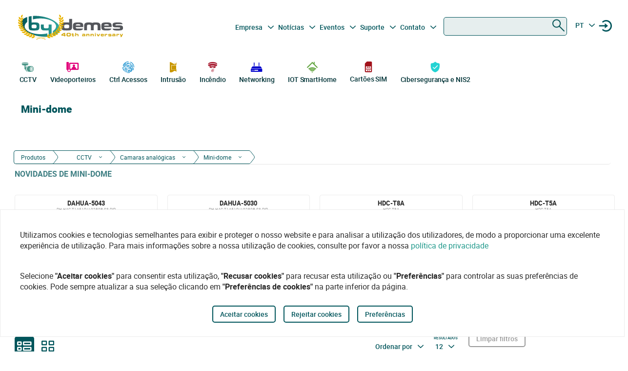

--- FILE ---
content_type: text/html
request_url: https://bydemes.com/pt/produtos/cctv/camaras-analogicas/mini-dome
body_size: 121602
content:
<!DOCTYPE html><html lang="pt"><head>
  <meta charset="utf-8">
  <title>Distribuidor de câmaras minidomo analógicas em Portugal | By Demes</title>
  <base href="/">

  <meta name="viewport" content="width=device-width, initial-scale=1">
  <meta name="author" content="By Demes Group">
  <meta name="apple-mobile-web-app-title" content="By Demes Group">
  <meta name="application-name" content="By Demes Group">
  <meta name="msapplication-TileColor" content="#0a575a">
  <meta name="theme-color" content="#0a575a">

  <meta name="google-site-verification" content="44G44_A1uJnc32EoZvXRdj9hpcGkYop3hJAbn2aSclE">
  <meta name="google-site-verification" content="RFTLe8LDbXbIRvIbiEJTtUeooW5z_wubgQb47C3VyaU">
  <meta name="google-site-verification" content="lDMSV4awIUfsnUsbuvBFqKK9UdWBrchvu8ZNJWolXAI">
  <meta name="google-site-verification" content="sjNIJiZh4ASRwj7iYo1JbJwZ7MzaJkW2CFnsTwg0hrY">
 <!-- <link rel="manifest" href="manifest.json"> -->
  <link rel="apple-touch-icon" sizes="180x180" href="/favicon/apple-touch-icon.png">
  <link rel="icon" type="image/png" sizes="32x32" href="/favicon/favicon-32x32.png">
  <link rel="icon" type="image/png" sizes="16x16" href="/favicon/favicon-16x16.png">
  <link rel="mask-icon" href="/favicon/safari-pinned-tab.svg" color="#0a575a">


<script>
  // Define dataLayer and the gtag function.
  window.dataLayer = window.dataLayer || [];
  function gtag(){dataLayer.push(arguments);}

  // Set default consent to 'denied' as a placeholder
  // Determine actual values based on your own requirements
  gtag('consent', 'default', {
    'ad_storage': 'denied',
    'ad_user_data': 'denied',
    'ad_personalization': 'denied',
    'analytics_storage': 'denied'
  });
  </script>
  <script async="" src="https://www.googletagmanager.com/gtag/js?id=G-8ZP2R0EZ5R">
  </script>

  <script>
    window.dataLayer = window.dataLayer || [];
    function gtag(){dataLayer.push(arguments);}

    gtag('js', new Date());
  //  gtag('config', 'TAG_ID');
  </script>


<!-- Google Tag Manager
<script async>(function(w,d,s,l,i){w[l]=w[l]||[];w[l].push({'gtm.start':
  new Date().getTime(),event:'gtm.js'});var f=d.getElementsByTagName(s)[0],
  j=d.createElement(s),dl=l!='dataLayer'?'&l='+l:'';j.async=true;j.src=
  'https://www.googletagmanager.com/gtm.js?id='+i+dl;f.parentNode.insertBefore(j,f);
  })(window,document,'script','dataLayer','G-8ZP2R0EZ5R');</script>
  <!-- End Google Tag Manager -->





<link rel="stylesheet" href="styles.6df51b0b6664a52aa9be.css"><style ng-transition="app">.color-feria[_ngcontent-sc90]{color:#b255c1}.color-feria-half[_ngcontent-sc90]{color:#f7ecf8}.bg-feria[_ngcontent-sc90]{background-color:#b255c1}.bg-feria-half[_ngcontent-sc90]{background-color:#f7ecf8}.color-cctv[_ngcontent-sc90]{color:#1e988a}.color-intrusion[_ngcontent-sc90]{color:#c99700}.color-accesos[_ngcontent-sc90]{color:#0085ca}.color-incendio[_ngcontent-sc90]{color:#a6192e}.color-iotsmarthome[_ngcontent-sc90]{color:#61a43e}.color-videoanalisis[_ngcontent-sc90]{color:#ff8a00}.color-videodoorphones[_ngcontent-sc90]{color:#e2007a}.color-networking[_ngcontent-sc90]{color:#00c}.color-software[_ngcontent-sc90]{color:#9a9a9a}.color-general[_ngcontent-sc90]{color:#b255c1}.color-cctv-half[_ngcontent-sc90]{color:#d2eae8}.color-intrusion-half[_ngcontent-sc90]{color:#f4eacc}.color-accesos-half[_ngcontent-sc90]{color:#cce7f4}.color-incendio-half[_ngcontent-sc90]{color:#edd1d5}.color-iotsmarthome-half[_ngcontent-sc90]{color:#dfedd8}.color-videoanalisis-half[_ngcontent-sc90]{color:#ffd9ab}.color-videodoorphones-half[_ngcontent-sc90]{color:#f9cce4}.color-networking-half[_ngcontent-sc90]{color:#ccccf5}.color-software-half[_ngcontent-sc90]{color:#d6d6d6}.color-general-half[_ngcontent-sc90]{color:#f7ecf8}.bg-cctv[_ngcontent-sc90]{background-color:#1e988a}.bg-intrusion[_ngcontent-sc90]{background-color:#c99700}.bg-accesos[_ngcontent-sc90]{background-color:#0085ca}.bg-incendio[_ngcontent-sc90]{background-color:#a6192e}.bg-iotsmarthome[_ngcontent-sc90]{background-color:#61a43e}.bg-videoanalisis[_ngcontent-sc90]{background-color:#ff8a00}.bg-videodoorphones[_ngcontent-sc90]{background-color:#e2007a}.bg-networking[_ngcontent-sc90]{background-color:#00c}.bg-software[_ngcontent-sc90]{background-color:#9a9a9a}.bg-general[_ngcontent-sc90]{background-color:#b255c1}.bg-cctv-half[_ngcontent-sc90]{background-color:#d2eae8}.bg-intrusion-half[_ngcontent-sc90]{background-color:#f4eacc}.bg-accesos-half[_ngcontent-sc90]{background-color:#cce7f4}.bg-incendio-half[_ngcontent-sc90]{background-color:#edd1d5}.bg-iotsmarthome-half[_ngcontent-sc90]{background-color:#dfedd8}.bg-videoanalisis-half[_ngcontent-sc90]{background-color:#ffd9ab}.bg-videodoorphones-half[_ngcontent-sc90]{background-color:#f9cce4}.bg-networking-half[_ngcontent-sc90]{background-color:#ccccf5}.bg-software-half[_ngcontent-sc90]{background-color:#d6d6d6}.bg-general-half[_ngcontent-sc90]{background-color:#f7ecf8}.byd_text_secondary_l_40[_ngcontent-sc90]{color:#78c1b9}.byd_text_primary_l_40[_ngcontent-sc90]{color:#66999d}  app-root{position:relative;width:100%}  .impersonated-user{position:fixed;inset:auto auto 1rem 1rem;z-index:99;width:auto;border-radius:8px;background:hsla(0,0%,100%,.7);background:hsla(0,0%,100%,.85)!important;box-shadow:0 4px 30px rgba(0,0,0,.1);backdrop-filter:blur(8.9px);-webkit-backdrop-filter:blur(8.9px);padding:.15rem .3rem;display:flex;flex-direction:row;justify-content:center;align-items:center;font-size:14px}  .impersonated-user:after{content:"";position:absolute;top:0;bottom:0;left:0;width:35px;width:3.3rem;background:rgba(0,85,91,.2)!important;border-top-left-radius:8px;border-bottom-left-radius:8px;z-index:-1}  .impersonated-user .impersonated-user__body{margin-right:1rem}  .impersonated-user .icon-loginicon{transform:none;font-size:42px;color:#00555b}  .impersonated-user .text-sm{font-size:80%;color:rgba(0,85,91,.7);font-weight:bolder;text-transform:uppercase}  .pwa-alert{z-index:9999;width:calc(100% - 40px)}  .pwa-alert .toast{width:100%;height:auto;padding:5px 10px;background-color:#fff;border-radius:7px;display:grid;grid-template-columns:1.3fr 6fr .5fr;box-shadow:0 12px 16px 3px rgba(0,0,0,.75)}  .pwa-alert .toast i{transform:none}  .pwa-alert .toast p{margin:0}  .pwa-alert .toast button{border:0}  .pwa-alert .success{border-left:3px solid #47d764}  .pwa-alert .error{border-left:3px solid #ff355b}  .pwa-alert .info{border-left:3px solid #2f86eb}  .pwa-alert .warning{border-left:3px solid #ffc021}  .pwa-alert .error i{color:#ff355b}  .pwa-alert .info i{color:#2f86eb}  .pwa-alert .warning i{color:#ffc021}  .pwa-alert .toast:not(:last-child){margin-bottom:20px}  .pwa-alert .inner-container,   .pwa-alert .outer-container{align-self:center}  .pwa-alert .outer-container i{font-size:35px}  .pwa-alert .success i{color:#47d764}  .pwa-alert .inner-container p:first-child{color:#101020;font-weight:600;font-size:16px}  .pwa-alert .inner-container p:last-child{font-size:12px;font-weight:400;color:#656565}  .pwa-alert .toast button{align-self:flex-start;background-color:transparent;font-size:20px;color:#656565;line-height:0;cursor:pointer;margin-right:-10px}  *{-webkit-tap-highlight-color:rgba(0,0,0,0);-webkit-tap-highlight-color:transparent}  body{opacity:1;margin-left:calc(100vw - 100%)}  app-main-nav{z-index:91;position:relative}  app-login-form{z-index:99;position:relative}  .app-header{background:#fff}  body.no-scroll,   body.online-users-open,   html.no-scroll{height:100%;overflow:hidden;margin-left:calc(100vw - 100%)}  body.no-scroll,   body.online-users-open{position:fixed;width:100%}  body.no-scroll .page2:not(.tiny-header) .img-background:before,   body.online-users-open .page2:not(.tiny-header) .img-background:before{content:"";position:absolute;top:0;bottom:0;left:0;right:0;background-color:#00555b;mix-blend-mode:color;z-index:97;border-radius:4px}  body.no-scroll .page2:not(.tiny-header) .img-background:after,   body.online-users-open .page2:not(.tiny-header) .img-background:after{z-index:16}  body.no-scroll .page2 .page-body img,   body.no-scroll .page2:not(.tiny-header) .img-background,   body.no-scroll .slider-item img,   body.online-users-open .page2 .page-body img,   body.online-users-open .page2:not(.tiny-header) .img-background,   body.online-users-open .slider-item img{-moz-filter:grayscale(50%) sepia(2%) hue-rotate(20deg);-ms-filter:grayscale(50%) sepia(2%) hue-rotate(20deg);-o-filter:grayscale(50%) sepia(2%) hue-rotate(20deg);filter:grayscale(50%) sepia(2%) hue-rotate(20deg);transition:filter .32s ease}  body.no-scroll .page2 .page-body img,   body.no-scroll .slider-item img,   body.online-users-open .page2 .page-body img,   body.online-users-open .slider-item img{z-index:1;position:relative}  body.no-scroll .page2 .page-body img:after,   body.no-scroll .slider-item img:after,   body.online-users-open .page2 .page-body img:after,   body.online-users-open .slider-item img:after{content:" ";position:absolute;top:0;bottom:0;left:0;right:0;background-color:#00555b;mix-blend-mode:color;z-index:10;border-radius:4px}  body.no-scroll .backdrop,   body.no-scroll .dialog-background,   body.no-scroll .login-wraper .sidenav-backdrop,   body.online-users-open .backdrop,   body.online-users-open .dialog-background,   body.online-users-open .login-wraper .sidenav-backdrop{background:hsla(0,0%,100%,.1)!important;mix-blend-mode:luminosity;transition:all .2s ease;z-index:98}  body.no-scroll .no_scroll_blurrable:before,   body.online-users-open .no_scroll_blurrable:before{content:"";top:0;left:0;right:0;bottom:0;position:absolute;background:hsla(0,0%,100%,.7);backdrop-filter:blur(1px);-webkit-backdrop-filter:blur(1px);opacity:.33;width:100%;z-index:47;pointer-events:none;mix-blend-mode:color}  .page-container{min-height:115vh;padding-bottom:75px}  #app-footer{position:relative;z-index:1;overflow:hidden}  #app-footer:after{position:absolute;background-color:#00555b;top:0;bottom:0;right:0;content:" ";z-index:-1;width:200vw;left:-110vw;transform:translateX(100vw)}  app-footer{position:relative;z-index:1}  #cookies-agreement-wraper{position:fixed;display:flex;justify-content:center;left:0;right:0;text-align:center;bottom:30px;pointer-events:none;z-index:99}  #cookies-agreement{bottom:20px;border:1px solid #ececec;background:#fff;padding:20px 25px;z-index:5;opacity:1;transition:all .3s .2s;max-width:1500px;pointer-events:all}  #cookies-agreement .cookies-text{max-width:100%;padding:20px 15px;word-break:keep-all;font-size:16px;text-align:left}  #cookies-agreement .cookies-text b{font-family:Roboto}  #cookies-agreement .mat-button{margin:5px 0}@media (max-width:1023px){  #byd-navigation{background-color:#00555b;height:48px}  body:after{position:absolute;content:"";left:0;right:0;top:0;height:48px;background:#00555b}    body.no-scroll,   html.modal-rendered{position:fixed;margin-left:calc(100vw - 100%)}}@media (min-width:1023px){body[_ngcontent-sc90]{width:100%;display:flex;justify-content:center;align-items:center;position:relative}  body.no-scroll, html.modal-rendered[_ngcontent-sc90]{margin-left:calc(100vw - 100%)}}@media (min-width:1280px){  .page-container{padding-left:20px;padding-right:20px}  #byd-navigation .container{margin:0;padding:0}}@keyframes slideInFromTop{0%{transform:translateY(-100px)}15%{transform:translateY(-59px)}to{transform:translateY(100px)}}  .page-container #byd-navigation{top:0;z-index:20}  .page-container.byd-sticky-nav{padding-top:48px}  .page-container.byd-sticky-nav .mouseover-zone{max-height:75vh!important}  .page-container.byd-sticky-nav #byd-navigation{position:fixed;display:flex;align-items:center;width:100%;background:#00555b;left:0;right:0;top:-100px;animation-duration:.24s;animation-timing-function:ease-out;animation-iteration-count:1;animation-name:slideInFromTop;animation-fill-mode:forwards;justify-content:center}  .page-container.byd-sticky-nav #byd-navigation .app-header{padding:0 16px;width:calc(100% - 32px);_background-color:#00555b}  .page-container.byd-sticky-nav .responsive-search{box-shadow:none!important}@media (max-width:1023px){  .page-container #byd-navigation{position:relative}  .page-container #byd-navigation:after{width:100%;top:0;left:50%;right:0;position:absolute;content:"";bottom:0;background:#00555b;height:48px;z-index:-1;transform:translateX(-50%)}  .page-container.byd-sticky-nav{padding-top:48px}  .page-container.byd-sticky-nav #byd-navigation .app-header{padding:0 16px;width:calc(100% - 32px);background-color:#00555b}}@media (min-width:768px) and (max-width:1023px){  .page-container.byd-sticky-nav{padding-top:48px}  .page-container.byd-sticky-nav #byd-navigation .app-header{padding:0 16px;width:calc(100% - 32px);background-color:#00555b}}@media (min-width:1023px){  .page-container.byd-sticky-nav{padding-top:149px}  .page-container.byd-sticky-nav #byd-navigation{background:#fff;box-shadow:0 1px 4px rgba(0,0,0,.1)}  .page-container.byd-sticky-nav #byd-navigation .app-header{display:flex;align-items:center;flex-flow:row;height:60px;padding:0 20px;width:calc(100% - 40px)}  .page-container.byd-sticky-nav #byd-navigation .app-header nav{height:60px!important;margin:0;padding:0}  .page-container.byd-sticky-nav #byd-navigation .app-header .main-nav{width:auto;display:flex;justify-content:center;align-items:center;margin-bottom:0;padding:0}  .page-container.byd-sticky-nav #byd-navigation .app-header .main-nav .navbar-brand{width:174px;padding:0;height:38px;margin:0 28px 0 0}  .page-container.byd-sticky-nav #byd-navigation .app-header .main-nav .navbar-brand img{max-width:170px}  .page-container.byd-sticky-nav #byd-navigation .app-header .main-nav .navbar-brand .brand-claim{display:none}  .page-container.byd-sticky-nav #byd-navigation .app-header .main-nav #byd-landing-navigation,   .page-container.byd-sticky-nav #byd-navigation .app-header .main-nav ul.user-nav{display:none!important}  .page-container.byd-sticky-nav #byd-navigation .app-header   .catalogue-nav{width:auto}  .page-container.byd-sticky-nav #byd-navigation .app-header   .catalogue-nav .nav-link a{padding:2px 8px 4px;font-size:12px}  .page-container.byd-sticky-nav #byd-navigation .app-header   .catalogue-nav .nav-link a .byd-icon{margin-bottom:-5px;margin-top:-5px}  .page-container.byd-sticky-nav #byd-navigation .app-header   app-categorynav .mouseover-zone{position:fixed;left:0;right:0;top:60px;border-radius:0}  .page-container.byd-sticky-nav #byd-navigation .app-header   app-categorynav .mouseover-zone .category-nav{max-width:1023px;margin:0 auto!important}  .page-container.byd-sticky-nav #byd-navigation .app-header .byd-sticky-search-nav{margin-left:auto}  .page-container.byd-sticky-nav #byd-navigation .app-header .byd-sticky-search-nav>ul{width:100px;padding:0;margin:0;justify-content:end;align-items:center;z-index:2}  .page-container.byd-sticky-nav #byd-navigation .app-header .byd-sticky-search-nav>ul>li{width:40px;height:40px;border-radius:50%;margin:5px;display:flex;justify-content:center;align-content:center;align-items:center}  .page-container.byd-sticky-nav #byd-navigation .app-header .byd-sticky-search-nav>ul>li button{width:45px;height:45px;padding:0;background:transparent;border:0;outline:0;color:#00555b;display:flex;justify-content:center;align-items:center;cursor:pointer}  .page-container.byd-sticky-nav #byd-navigation .app-header .byd-sticky-search-nav>ul>li button .icon-search{transform:rotate(-90deg);font-size:21px;transition:transform .3s ease-out .2s,opacity .3s ease .2s}  .page-container.byd-sticky-nav #byd-navigation .app-header .byd-sticky-search-nav>ul>li button .icon-close{transform:scale(.1);opacity:0;position:absolute;top:auto;left:auto;right:auto;bottom:auto;font-size:16px;margin:0 auto;transition:transform .3s ease-out,opacity .3s ease .35s}  .page-container.byd-sticky-nav #byd-navigation .app-header .byd-sticky-search-nav>ul>li button svg{height:9px!important}  .page-container.byd-sticky-nav #byd-navigation .app-header .byd-sticky-search-nav>ul>li:hover{background:rgba(0,85,91,.1)}}@media (min-width:1280px){  .page-container.byd-sticky-nav{padding-top:167px}  .page-container.byd-sticky-nav #byd-navigation .app-header{height:60px;width:1280px}  .page-container.byd-sticky-nav #byd-navigation .app-header nav{height:60px!important}  .page-container.byd-sticky-nav #byd-navigation .app-header .main-nav .navbar-brand{width:204px;height:48px}  .page-container.byd-sticky-nav #byd-navigation .app-header .main-nav .navbar-brand img{max-width:200px}  .page-container.byd-sticky-nav #byd-navigation .app-header .main-nav .navbar-brand .brand-claim{display:none}  .page-container.byd-sticky-nav #byd-navigation .app-header   .catalogue-nav .nav-link a{padding:2px 8px 4px;font-size:12px}  .page-container.byd-sticky-nav #byd-navigation .app-header   .catalogue-nav .nav-link a .byd-icon{margin-bottom:-5px;margin-top:-5px}  .page-container.byd-sticky-nav #byd-navigation .app-header   app-categorynav .mouseover-zone{top:60px}  .page-container.byd-sticky-nav #byd-navigation .app-header   app-categorynav .mouseover-zone .category-nav{max-width:1280px;margin:0 auto!important}  .page-container.byd-sticky-nav #byd-navigation .app-header .byd-sticky-search-nav{margin-left:auto}  .page-container.byd-sticky-nav #byd-navigation .app-header .byd-sticky-search-nav>ul{width:100px;z-index:2}  .page-container.byd-sticky-nav #byd-navigation .app-header .byd-sticky-search-nav>ul>li{width:40px;height:40px}  .page-container.byd-sticky-nav #byd-navigation .app-header .byd-sticky-search-nav>ul>li button{width:45px;height:45px;padding:0}  .page-container.byd-sticky-nav #byd-navigation .app-header .byd-sticky-search-nav>ul>li button .icon-search{font-size:21px}  .page-container.byd-sticky-nav #byd-navigation .app-header .byd-sticky-search-nav>ul>li button .icon-close{font-size:16px}  .page-container.byd-sticky-nav #byd-navigation .app-header .byd-sticky-search-nav>ul>li button svg{height:9px!important}}</style><style ng-transition="app">.color-feria[_ngcontent-sc86]{color:#b255c1}.color-feria-half[_ngcontent-sc86]{color:#f7ecf8}.bg-feria[_ngcontent-sc86]{background-color:#b255c1}.bg-feria-half[_ngcontent-sc86]{background-color:#f7ecf8}.color-cctv[_ngcontent-sc86]{color:#1e988a}.color-intrusion[_ngcontent-sc86]{color:#c99700}.color-accesos[_ngcontent-sc86]{color:#0085ca}.color-incendio[_ngcontent-sc86]{color:#a6192e}.color-iotsmarthome[_ngcontent-sc86]{color:#61a43e}.color-videoanalisis[_ngcontent-sc86]{color:#ff8a00}.color-videodoorphones[_ngcontent-sc86]{color:#e2007a}.color-networking[_ngcontent-sc86]{color:#00c}.color-software[_ngcontent-sc86]{color:#9a9a9a}.color-general[_ngcontent-sc86]{color:#b255c1}.color-cctv-half[_ngcontent-sc86]{color:#d2eae8}.color-intrusion-half[_ngcontent-sc86]{color:#f4eacc}.color-accesos-half[_ngcontent-sc86]{color:#cce7f4}.color-incendio-half[_ngcontent-sc86]{color:#edd1d5}.color-iotsmarthome-half[_ngcontent-sc86]{color:#dfedd8}.color-videoanalisis-half[_ngcontent-sc86]{color:#ffd9ab}.color-videodoorphones-half[_ngcontent-sc86]{color:#f9cce4}.color-networking-half[_ngcontent-sc86]{color:#ccccf5}.color-software-half[_ngcontent-sc86]{color:#d6d6d6}.color-general-half[_ngcontent-sc86]{color:#f7ecf8}.bg-cctv[_ngcontent-sc86]{background-color:#1e988a}.bg-intrusion[_ngcontent-sc86]{background-color:#c99700}.bg-accesos[_ngcontent-sc86]{background-color:#0085ca}.bg-incendio[_ngcontent-sc86]{background-color:#a6192e}.bg-iotsmarthome[_ngcontent-sc86]{background-color:#61a43e}.bg-videoanalisis[_ngcontent-sc86]{background-color:#ff8a00}.bg-videodoorphones[_ngcontent-sc86]{background-color:#e2007a}.bg-networking[_ngcontent-sc86]{background-color:#00c}.bg-software[_ngcontent-sc86]{background-color:#9a9a9a}.bg-general[_ngcontent-sc86]{background-color:#b255c1}.bg-cctv-half[_ngcontent-sc86]{background-color:#d2eae8}.bg-intrusion-half[_ngcontent-sc86]{background-color:#f4eacc}.bg-accesos-half[_ngcontent-sc86]{background-color:#cce7f4}.bg-incendio-half[_ngcontent-sc86]{background-color:#edd1d5}.bg-iotsmarthome-half[_ngcontent-sc86]{background-color:#dfedd8}.bg-videoanalisis-half[_ngcontent-sc86]{background-color:#ffd9ab}.bg-videodoorphones-half[_ngcontent-sc86]{background-color:#f9cce4}.bg-networking-half[_ngcontent-sc86]{background-color:#ccccf5}.bg-software-half[_ngcontent-sc86]{background-color:#d6d6d6}.bg-general-half[_ngcontent-sc86]{background-color:#f7ecf8}.byd_text_secondary_l_40[_ngcontent-sc86]{color:#78c1b9}.byd_text_primary_l_40[_ngcontent-sc86]{color:#66999d}.margin-toggle[_ngcontent-sc86]   .byd-icon.disabled[_ngcontent-sc86]{color:#cecece!important}.margin-toggle[_ngcontent-sc86]   input.toggle[_ngcontent-sc86]{-webkit-appearance:none;-moz-appearance:none;appearance:none;width:21px;height:4px;border:1px #00555b;background-color:#cecece;border-radius:100px;transition:background .2s;background-repeat:no-repeat;background-position:12%;background-size:12%;background-image:url("data:image/svg+xml,<svg xmlns='http://www.w3.org/2000/svg' viewBox='0 0 100 100'><circle r='50' cx='50' cy='50' fill='white'/></svg>");margin:-4px auto 8px}.margin-toggle[_ngcontent-sc86]   input.toggle[_ngcontent-sc86]:checked{background-position:88%;background-color:#00555b}.margin-toggle[_ngcontent-sc86]   input.toggle[_ngcontent-sc86]{display:block}  #byd-navigation.responsive-search-open .catalogue-nav .nav-item{opacity:0;pointer-events:none;transform:scale(.98)}  #byd-navigation.responsive-search-open .byd-sticky-search-nav ul li button .icon-search{transform:scale(.2);opacity:0}  #byd-navigation.responsive-search-open .byd-sticky-search-nav ul li button .icon-close{transform:scale(1)!important;opacity:1!important}.main-navigation-buttons[_ngcontent-sc86] > li[_ngcontent-sc86] > a[_ngcontent-sc86]{padding-right:5px;padding-left:3px}aside.app-sidenav[_ngcontent-sc86]{position:fixed;right:0;top:0;width:319px;height:100vh;bottom:0;z-index:99;background:#fff;transform:translateX(335px);transition:transform .34s ease-in-out .34s;box-shadow:0 0 16px rgba(0,0,0,.18),0 16px 16px rgba(0,0,0,.24)}aside.app-sidenav.open[_ngcontent-sc86]{transform:translateX(0)}.sidenav-backdrop[_ngcontent-sc86]{background:hsla(0,0%,100%,.6);position:fixed;top:0;left:0;right:0;bottom:0;z-index:29}.main-nav.navbar[_ngcontent-sc86]{background:#fff}.main-nav.navbar[_ngcontent-sc86]   .nav-item[_ngcontent-sc86], .main-nav.navbar[_ngcontent-sc86]   .nav-item[_ngcontent-sc86] > a[_ngcontent-sc86]{font-size:14px;line-height:28px;text-align:center;color:#00555b;padding:2.4px 3.2px;margin:0 2.1px 0 0}.dropdown.no-logged-user[_ngcontent-sc86]   .dropdown-toggle[_ngcontent-sc86]:after{content:none}.responsive-menu-toggle[_ngcontent-sc86]{background:transparent;color:#fff;border:0}.responsive-menu-toggle[_ngcontent-sc86]   .icon-nav[_ngcontent-sc86]{color:#fff;margin:0}.main-nav[_ngcontent-sc86]{padding-left:0;padding-right:0;width:100%}.main-nav[_ngcontent-sc86]   .user-nav[_ngcontent-sc86]   .no-logged-user[_ngcontent-sc86]{margin-left:auto!important}.main-nav[_ngcontent-sc86]   .user-nav[_ngcontent-sc86]   button[_ngcontent-sc86]:hover{background:rgba(0,85,91,.1);border-radius:50%}.main-nav[_ngcontent-sc86]   .user-nav[_ngcontent-sc86]   button[_ngcontent-sc86]{height:100%;background:transparent;border:0;color:#00555b;position:relative;width:38px;height:42px;border-radius:50%;justify-content:center;align-items:center;margin:0;padding:0;cursor:pointer}.main-nav[_ngcontent-sc86]   .user-nav[_ngcontent-sc86]   button[_ngcontent-sc86]   .byd-icon[_ngcontent-sc86]{margin:0}.main-nav[_ngcontent-sc86]   .user-nav[_ngcontent-sc86]   button[_ngcontent-sc86]   .cart-count-badge[_ngcontent-sc86]{min-width:16px;height:16px;position:absolute;border-radius:50%;background:red;font-family:Roboto;font-style:normal;font-weight:700;font-size:10px;line-height:12px;color:#fff;display:flex;align-items:center;justify-content:center;right:-2px;top:7px}.main-nav[_ngcontent-sc86]   .user-nav[_ngcontent-sc86]   .lang-selector[_ngcontent-sc86]{width:42px}.main-nav[_ngcontent-sc86]   .user-nav[_ngcontent-sc86]   .lang-selector[_ngcontent-sc86] > a[_ngcontent-sc86]{width:24px;text-align:center}.main-nav[_ngcontent-sc86]   .user-nav[_ngcontent-sc86]   .lang-selector[_ngcontent-sc86]   .dropdown-menu[_ngcontent-sc86]{left:50%;transform:translateX(-50%)}.main-nav[_ngcontent-sc86]   .user-nav[_ngcontent-sc86]   .lang-selector[_ngcontent-sc86]   .dropdown-item[_ngcontent-sc86]{text-align:center}@media (max-width:1280px){.main-nav[_ngcontent-sc86]{padding-bottom:0}.main-nav[_ngcontent-sc86]   .user-nav[_ngcontent-sc86]{margin-right:0;max-width:225px!important}.navbar-brand-lg[_ngcontent-sc86]{width:235px;display:flex;justify-content:center;align-items:center;overflow:hidden}.navbar-brand-lg[_ngcontent-sc86]   img[_ngcontent-sc86]{max-width:100%}.navbar-brand-lg[_ngcontent-sc86]   .brand-claim[_ngcontent-sc86]{font-family:Roboto;font-style:normal;font-weight:400;font-size:10.5px;line-height:15px;color:#125b53;margin-top:-5px;margin-bottom:-5px}.user-nav[_ngcontent-sc86]   button[_ngcontent-sc86]{margin-left:-2px;margin-right:8px;display:flex}}@media (min-width:1023px) and (max-width:1280px){.main-nav.navbar[_ngcontent-sc86]{height:77px;padding:0 9px;width:calc(100% - 18px)}.main-nav.navbar[_ngcontent-sc86]   .navbar-brand[_ngcontent-sc86]{padding:0;max-width:245px;margin-left:-5px}.main-nav.navbar[_ngcontent-sc86]   .navbar-brand[_ngcontent-sc86]   img[_ngcontent-sc86]{width:235px;margin-left:-5px;max-width:100%}.main-nav.navbar[_ngcontent-sc86]   .navbar-brand[_ngcontent-sc86]   .brand-claim[_ngcontent-sc86]{margin-top:-7px;margin-bottom:0}.main-nav.navbar[_ngcontent-sc86]   .main-navigation-buttons[_ngcontent-sc86]   .nav-link[_ngcontent-sc86]{padding:0}.main-nav.navbar[_ngcontent-sc86]   .main-navigation-buttons[_ngcontent-sc86]   #mid-responsive-dropdown[_ngcontent-sc86]{max-width:29px;margin-left:-4.5px;min-width:29px;margin-right:0}.main-nav.navbar[_ngcontent-sc86]   .user-nav[_ngcontent-sc86]{max-width:155px;padding-bottom:7px}.main-nav.navbar[_ngcontent-sc86]   .user-nav[_ngcontent-sc86]   .nav-item[_ngcontent-sc86]{margin:0;align-content:center;align-items:center}.main-nav.navbar[_ngcontent-sc86]   .user-nav[_ngcontent-sc86]   .nav-item[_ngcontent-sc86]   a[_ngcontent-sc86], .main-nav.navbar[_ngcontent-sc86]   .user-nav[_ngcontent-sc86]   .nav-item[_ngcontent-sc86]   button[_ngcontent-sc86]{margin-right:0;cursor:pointer}.main-nav.navbar[_ngcontent-sc86]   .user-nav[_ngcontent-sc86]   .lang-selector[_ngcontent-sc86] > a[_ngcontent-sc86]{min-width:40px;padding-left:2px}.navbar.secondary-nav[_ngcontent-sc86]{padding:0 10px;width:calc(100% - 20px);max-width:calc(100% - 20px)}.navbar.secondary-nav[_ngcontent-sc86]   .navbar-nav[_ngcontent-sc86]{margin:0}}@media (min-width:1280px){.navbar-brand-lg[_ngcontent-sc86]{width:292px;display:flex;justify-content:center;align-items:center;overflow:hidden;padding-top:0}.navbar-brand-lg[_ngcontent-sc86]   img[_ngcontent-sc86]{max-width:107%}.navbar-brand-lg[_ngcontent-sc86]   .brand-claim[_ngcontent-sc86]{font-family:Roboto;font-style:normal;font-weight:400;font-size:13.75px;line-height:21px;color:#125b53;margin-top:-5px;margin-bottom:-5px}.user-nav[_ngcontent-sc86]   button[_ngcontent-sc86]{margin-left:8px;margin-right:-8px}.main-nav.navbar[_ngcontent-sc86]{padding-top:0;height:95px;padding-bottom:14px}.main-nav.navbar[_ngcontent-sc86]   .nav-item[_ngcontent-sc86], .main-nav.navbar[_ngcontent-sc86]   .nav-item[_ngcontent-sc86] > a[_ngcontent-sc86]{font-size:14px;line-height:28px;text-align:center;color:#00555b;padding:2.4px 2.5px;margin:0}.main-nav.navbar[_ngcontent-sc86]   .user-nav[_ngcontent-sc86]   button[_ngcontent-sc86]   .cart-count-badge[_ngcontent-sc86]{top:0}.main-nav.navbar[_ngcontent-sc86]   .user-nav[_ngcontent-sc86]   .nav-item[_ngcontent-sc86]{width:36px;margin-right:0;margin-left:0;min-width:38px}.main-nav.navbar[_ngcontent-sc86]   .user-nav[_ngcontent-sc86]   .nav-item[_ngcontent-sc86]   .byd-icon[_ngcontent-sc86]{font-size:17px;margin:-5px auto 0}.main-nav.navbar[_ngcontent-sc86]   .user-nav[_ngcontent-sc86]   .nav-item[_ngcontent-sc86]   .byd-icon.icon-login[_ngcontent-sc86]{font-size:14px;margin-top:-6px}.main-nav.navbar[_ngcontent-sc86]   .user-nav[_ngcontent-sc86]   .lang-selector[_ngcontent-sc86]{width:24px;text-align:center;padding-left:0}}@media (min-width:1023px) and (max-width:1280px){.main-nav.navbar[_ngcontent-sc86]   .user-nav[_ngcontent-sc86]   button[_ngcontent-sc86]   .cart-count-badge[_ngcontent-sc86]{top:0}.main-nav.navbar[_ngcontent-sc86]   .user-nav[_ngcontent-sc86]   .nav-item[_ngcontent-sc86]{width:36px;margin-right:-7px;margin-left:7px}.main-nav.navbar[_ngcontent-sc86]   .user-nav[_ngcontent-sc86]   .nav-item[_ngcontent-sc86]   .byd-icon[_ngcontent-sc86]{font-size:17px;margin:0 auto}.main-nav.navbar[_ngcontent-sc86]   .user-nav[_ngcontent-sc86]   .nav-item[_ngcontent-sc86]   .byd-icon.icon-login[_ngcontent-sc86]{font-size:14px;margin-top:-6px}.main-nav.navbar[_ngcontent-sc86]   .user-nav[_ngcontent-sc86]   .lang-selector[_ngcontent-sc86]{min-width:35px;padding-left:0;margin-right:0}}@media (max-width:1023px){.main-nav.navbar[_ngcontent-sc86]{background:#00555b;height:45px;padding:0;min-width:320px}.main-nav.navbar[_ngcontent-sc86]   .navbar-brand[_ngcontent-sc86]{margin-right:0;padding:0 0 0 14px;height:100%;display:flex;align-items:center}.main-nav.navbar[_ngcontent-sc86]   .byd-icon[_ngcontent-sc86], .main-nav.navbar[_ngcontent-sc86]   .nav-link[_ngcontent-sc86]{color:#fff}.main-nav.navbar[_ngcontent-sc86]   .margin-toggle[_ngcontent-sc86]   input[_ngcontent-sc86]{display:none}.main-nav.navbar[_ngcontent-sc86]   .margin-toggle[_ngcontent-sc86]   .icon-grow[_ngcontent-sc86]{font-size:30px!important}.main-nav.navbar[_ngcontent-sc86]   .margin-toggle[_ngcontent-sc86]   .icon-grow[_ngcontent-sc86]:not(.disabled){color:#fff!important}.main-nav.navbar[_ngcontent-sc86]   .user-nav[_ngcontent-sc86]{flex-direction:row;height:48px;padding:0;align-items:center}.main-nav.navbar[_ngcontent-sc86]   .user-nav[_ngcontent-sc86]   .byd-icon[_ngcontent-sc86], .main-nav.navbar[_ngcontent-sc86]   .user-nav[_ngcontent-sc86]   .nav-link[_ngcontent-sc86]{color:#fff;margin:0 auto;transform:none;font-size:42px;padding:0!important}.main-nav.navbar[_ngcontent-sc86]   .user-nav[_ngcontent-sc86]   .icon-login[_ngcontent-sc86]{font-size:38px}.main-nav.navbar[_ngcontent-sc86]   .navbar-brand-lg[_ngcontent-sc86], .main-nav.navbar[_ngcontent-sc86]   .user-nav[_ngcontent-sc86]{margin-top:0}.main-nav.navbar[_ngcontent-sc86]   .navbar[_ngcontent-sc86]   .navbar-nav[_ngcontent-sc86]{display:inline-block;float:none;vertical-align:top}.main-nav.navbar[_ngcontent-sc86]   .navbar[_ngcontent-sc86]   .navbar-collapse[_ngcontent-sc86]{text-align:center}}.navbar.secondary-nav[_ngcontent-sc86]{height:56px}.navbar.secondary-nav[_ngcontent-sc86]   .navbar-nav[_ngcontent-sc86]{margin:0}@media (min-width:768px) and (max-width:1023px){.main-nav.navbar[_ngcontent-sc86]   .navbar-brand[_ngcontent-sc86]{padding-left:0}.main-nav.navbar[_ngcontent-sc86]   .navbar-brand[_ngcontent-sc86]   img[_ngcontent-sc86]{height:46px}.user-nav[_ngcontent-sc86]   .nav-item[_ngcontent-sc86]{width:43px}}@media (max-width:768px){.main-nav.navbar[_ngcontent-sc86]   .navbar-brand[_ngcontent-sc86]{padding-left:0}.main-nav.navbar[_ngcontent-sc86]   .navbar-brand[_ngcontent-sc86]   img[_ngcontent-sc86]{height:34px}.user-nav[_ngcontent-sc86]{padding-right:7px}.user-nav[_ngcontent-sc86]   .byd-icon[_ngcontent-sc86], .user-nav[_ngcontent-sc86]   .nav-link[_ngcontent-sc86]{margin:0;text-align:center;justify-content:center;align-items:center;display:flex}.user-nav[_ngcontent-sc86]:not(.is-logged-in)   .nav-item[_ngcontent-sc86]{width:41px;justify-content:center;align-items:center;display:flex}.user-nav.is-logged-in[_ngcontent-sc86]{padding-right:10px}.user-nav.is-logged-in[_ngcontent-sc86]   .nav-item[_ngcontent-sc86]{width:28.5px;padding:0 2px;justify-content:center;align-items:center;display:flex}}  app-categorynav{width:100%;padding-top:14px}  .responsive-search{width:100%;background:#fff;border-bottom:1px solid #00555b;transition:transform .3s ease-out,opacity .3s ease .35s,height .18s ease-in .19s;opacity:0;transform:translateY(135px);height:48px;position:fixed;display:none;box-shadow:0 4px 8px rgba(0,0,0,.15)}  .responsive-search app-search-form{min-width:100%}  .responsive-search .form-inline{opacity:0;transform:scale(1.1);transition:transform .3s ease-out,opacity .3s ease .35s}  .responsive-search .form-inline form{min-width:100%;padding:0!important}  .responsive-search .form-inline form .input-wrap{width:100%;max-width:calc(100% - 40px)}  .responsive-search.open,   .responsive-search.open>div{opacity:1;transform:translateY(0);height:35px;display:flex;max-width:320px;right:156px;border:0}  .responsive-search.open>div app-search-form,   .responsive-search.open app-search-form{width:100%}  .responsive-search.open .form-inline,   .responsive-search.open>div .form-inline{opacity:1;transform:scale(1)}@media (max-width:1023px){  .responsive-search{top:48px;width:100%;position:fixed;left:0;right:0;max-width:100%!important;padding:0;margin:0 auto;z-index:999}}@media (min-width:1023px){  .responsive-search{right:126px!important;position:absolute!important}}</style><style ng-transition="app">.icon-facebook-o[_ngcontent-sc87]:before{color:#3b5998!important}.icon-twitter-o[_ngcontent-sc87]:before{color:#00acee!important}.icon-linkedin-o[_ngcontent-sc87]:before{color:#0e76a8!important}.icon-youtube-o[_ngcontent-sc87]:before{color:red!important}.footer-banner[_ngcontent-sc87]   .icon-facebook-o[_ngcontent-sc87]:before, .footer-banner[_ngcontent-sc87]   .icon-linkedin-o[_ngcontent-sc87]:before, .footer-banner[_ngcontent-sc87]   .icon-twitter-o[_ngcontent-sc87]:before, .footer-banner[_ngcontent-sc87]   .icon-youtube-o[_ngcontent-sc87]:before{color:#fff!important}.toast-container[_ngcontent-sc87]{visibility:hidden;position:fixed;top:64px;bottom:0;right:0;left:0;max-height:calc(100vh - 64px);z-index:99999}.toast-message[_ngcontent-sc87]{visibility:visible;width:520px;bottom:1em;right:auto;left:1em;position:relative;min-height:100px;margin-bottom:15px;border-radius:4px;background:#fff;box-shadow:0 4px 8px rgba(0,0,0,.15)}.toast-message[_ngcontent-sc87]     .toast-price{display:block}.toast-message.left[_ngcontent-sc87]{bottom:1em;right:auto;left:1em}.toast-message[_ngcontent-sc87]   .toast-img[_ngcontent-sc87]{position:relative;overflow:hidden;background-color:#fff;margin:8px;border-radius:4px}.toast-message[_ngcontent-sc87]   .toast-img[_ngcontent-sc87]   img[_ngcontent-sc87]{max-height:95%;max-width:125%;width:auto;height:auto;position:absolute;top:0;bottom:0;margin:auto;left:50%;transform:translateX(-50%);background-blend-mode:saturation}.toast-message.success[_ngcontent-sc87]   .toast-img[_ngcontent-sc87]{_border:1px solid #00555b;color:#00555b;background-color:#fff}.toast-message.error[_ngcontent-sc87]   .toast-img[_ngcontent-sc87]{_border:1px solid #b64d34;background-color:#b64d34;color:#fff}.toast-message.error[_ngcontent-sc87]   button.primary[_ngcontent-sc87]{_border:1px solid #b64d34!important;background-color:#b64d34!important;color:#fff}.toast-message.warning[_ngcontent-sc87]   .toast-img[_ngcontent-sc87]{_border:1px solid #e0c60a;background-color:#e0c60a;color:#fff}.toast-message.info[_ngcontent-sc87]   .toast-img[_ngcontent-sc87]{_border:1px solid #40aff4;color:#40aff4}.toast-message[_ngcontent-sc87]   .toast-img[_ngcontent-sc87]   .byd-icon[_ngcontent-sc87]{margin:2px auto 0;vertical-align:middle;position:absolute;top:50%;left:50%;transform:translate(-50%,-50%) scale(4);color:inherit}.toast-message[_ngcontent-sc87]   .toast-body[_ngcontent-sc87]{padding:.5rem}.toast-message[_ngcontent-sc87]   .toast-body[_ngcontent-sc87]   .title[_ngcontent-sc87]{font-size:16px;text-align:left;margin:0 auto;color:rgba(0,85,91,.75)}.toast-message[_ngcontent-sc87]   .toast-body[_ngcontent-sc87]   p[_ngcontent-sc87]{font-size:13px;text-align:left;margin:0 auto}.toast-message[_ngcontent-sc87]   .toast-actions[_ngcontent-sc87]{padding:1em 1.5em 1em 0}.toast-message[_ngcontent-sc87]   button[_ngcontent-sc87]{font-size:12px;position:relative;max-width:130px;min-width:110px;cursor:pointer;line-height:14px;height:24px;width:100%;margin:0 auto}.toast-message[_ngcontent-sc87]   a[_ngcontent-sc87]{width:100%;display:block}.toast-message[_ngcontent-sc87]   a[_ngcontent-sc87]:active, .toast-message[_ngcontent-sc87]   a[_ngcontent-sc87]:focus, .toast-message[_ngcontent-sc87]   button[_ngcontent-sc87]:active, .toast-message[_ngcontent-sc87]   button[_ngcontent-sc87]:focus{border:0;outline:0}.toast-message[_ngcontent-sc87]   button[_ngcontent-sc87]:not(:last-child){margin-bottom:10px}.toast-message[_ngcontent-sc87]   .toast-body[_ngcontent-sc87]   small[_ngcontent-sc87]{font-size:10px}.toast-message[_ngcontent-sc87]   .super-ind[_ngcontent-sc87]{font-size:8px}.toast-x[_ngcontent-sc87]{top:.2rem;right:.2rem;position:absolute;color:#3d3a3a;cursor:pointer}.toast-x[_ngcontent-sc87]   .byd-icon[_ngcontent-sc87]{opacity:.6;transform:scale(1.2);margin:0 auto}@media (max-width:1023px){.toast-message[_ngcontent-sc87]{width:450px;font-size:80%;min-height:80px}.toast-message[_ngcontent-sc87]   .toast-body[_ngcontent-sc87]   .title[_ngcontent-sc87]{font-size:13px}.toast-message[_ngcontent-sc87]   .toast-body[_ngcontent-sc87]   p[_ngcontent-sc87]{font-size:10px}.toast-message[_ngcontent-sc87]   button.primary[_ngcontent-sc87]{font-size:10px;min-width:100px}.toast-message[_ngcontent-sc87]   .toast-img[_ngcontent-sc87]{max-width:10%;font-size:80%}.toast-message[_ngcontent-sc87]   .toast-body[_ngcontent-sc87]{max-width:55%}}@media (max-width:768px){.toast-message[_ngcontent-sc87]{visibility:visible;width:90vw;background:#fff;bottom:0;right:0;left:16px}.toast-message[_ngcontent-sc87]   .toast-actions-btns[_ngcontent-sc87]{margin-left:auto;max-width:310px;flex-direction:row!important;justify-content:center!important;align-items:center!important}.toast-message[_ngcontent-sc87]   a[_ngcontent-sc87]{text-align:left}.toast-message[_ngcontent-sc87]   .toast-img[_ngcontent-sc87]{border:10px solid #fff!important;font-size:70%!important;max-width:60px!important;min-height:35px!important}.toast-message[_ngcontent-sc87]   .toast-body[_ngcontent-sc87]{max-width:85%!important;margin:0 auto}.toast-message[_ngcontent-sc87]   .toast-body[_ngcontent-sc87]   h6[_ngcontent-sc87]{text-align:left!important;font-size:15px!important;margin-bottom:5px!important}.toast-message[_ngcontent-sc87]   .toast-body[_ngcontent-sc87]   p[_ngcontent-sc87]{text-align:left}.toast-message[_ngcontent-sc87]   .toast-actions[_ngcontent-sc87]{max-width:100%!important;padding-left:1em}.toast-message[_ngcontent-sc87]   .toast-actions[_ngcontent-sc87]   button[_ngcontent-sc87]{max-width:calc(100% - 50px);margin:0;min-width:0}}</style><style ng-transition="app">.footer[_ngcontent-sc88]{color:#fff;height:auto;text-align:left;font-family:Roboto,sans-serif;z-index:1}.logo[_ngcontent-sc88]{text-align:center}.footer-logo[_ngcontent-sc88]{width:28vw;max-width:280px;min-width:235px;margin:0 auto;display:block}.row[_ngcontent-sc88]{padding-top:20px;margin:0!important}.byd-claim[_ngcontent-sc88]{font-size:10px;padding:5px 0 10px}.contRRSS[_ngcontent-sc88]{padding:10px 0}.rrss[_ngcontent-sc88]{margin:0 15px;text-decoration:none;color:#fff}.byd-icon[_ngcontent-sc88]{transform:scale(3)}.cat[_ngcontent-sc88]{margin-top:1em;margin-left:10px}.cat-title[_ngcontent-sc88]{font-weight:700;letter-spacing:1px;font-size:12px}.cat-title[_ngcontent-sc88]   a[_ngcontent-sc88]{text-decoration:none;color:inherit}.footer[_ngcontent-sc88]   ul[_ngcontent-sc88]{list-style:none!important;margin-top:0;padding-left:0}.footer[_ngcontent-sc88]   button[_ngcontent-sc88]{font-family:inherit;height:inherit;text-align:inherit;z-index:inherit;font-size:inherit;letter-spacing:inherit}button.link-inverse[_ngcontent-sc88]{color:#fff;background:transparent;border:0;outline:0;cursor:pointer}.footer[_ngcontent-sc88]   ul[_ngcontent-sc88]   li[_ngcontent-sc88]{font-size:12px;letter-spacing:1px;margin:8px 0;min-height:16px}.footer[_ngcontent-sc88]   ul[_ngcontent-sc88]   li[_ngcontent-sc88]   a[_ngcontent-sc88], .footer[_ngcontent-sc88]   ul[_ngcontent-sc88]   li[_ngcontent-sc88]   button[_ngcontent-sc88]{padding:0;margin:0;line-height:16px;text-align:left;text-decoration:none;color:inherit}.footer[_ngcontent-sc88]   ul.colab[_ngcontent-sc88]   li[_ngcontent-sc88]{display:inline-flex;padding:0 15px}.catColab[_ngcontent-sc88]{padding-left:35px}.logo-max-width[_ngcontent-sc88]{max-width:100px}.inno-logo[_ngcontent-sc88]{max-width:135px}.copy_right[_ngcontent-sc88]{text-align:center;font-size:10px}@media screen and (max-width:767px){.byd-claim[_ngcontent-sc88]{font-size:12px}.cat[_ngcontent-sc88]{margin-top:1em;margin-left:0}.cat-title[_ngcontent-sc88]{font-size:14px}.cat-title[_ngcontent-sc88], .footer[_ngcontent-sc88]   ul[_ngcontent-sc88]{text-align:center}.footer[_ngcontent-sc88]   ul[_ngcontent-sc88]   li[_ngcontent-sc88]{display:inline-flex;padding:0 10px;font-size:14px}.footer[_ngcontent-sc88]   ul.info[_ngcontent-sc88]   li[_ngcontent-sc88]{text-align:center}.footer[_ngcontent-sc88]   ul.info[_ngcontent-sc88]   li[_ngcontent-sc88], .footer[_ngcontent-sc88]   ul.sede[_ngcontent-sc88]   li[_ngcontent-sc88]{display:block;padding:0 10px}.inno-logo[_ngcontent-sc88]{max-width:150px}.copy_right[_ngcontent-sc88]{font-size:14px}}@media screen and (min-width:767px) and (max-width:1024px){.dist[_ngcontent-sc88], .dist[_ngcontent-sc88]   ul[_ngcontent-sc88]   li[_ngcontent-sc88]{text-align:center}.cat[_ngcontent-sc88]{margin-top:1em;margin-left:0}}@media (max-width:768px){.copy_right[_ngcontent-sc88]{text-align:left!important}}</style><style ng-transition="app"></style><style ng-transition="app">.icon-facebook-o[_ngcontent-sc82]:before{color:#3b5998!important}.icon-twitter-o[_ngcontent-sc82]:before{color:#00acee!important}.icon-linkedin-o[_ngcontent-sc82]:before{color:#0e76a8!important}.icon-youtube-o[_ngcontent-sc82]:before{color:red!important}.footer-banner[_ngcontent-sc82]   .icon-facebook-o[_ngcontent-sc82]:before, .footer-banner[_ngcontent-sc82]   .icon-linkedin-o[_ngcontent-sc82]:before, .footer-banner[_ngcontent-sc82]   .icon-twitter-o[_ngcontent-sc82]:before, .footer-banner[_ngcontent-sc82]   .icon-youtube-o[_ngcontent-sc82]:before{color:#fff!important}.color-feria[_ngcontent-sc82]{color:#b255c1}.color-feria-half[_ngcontent-sc82]{color:#f7ecf8}.bg-feria[_ngcontent-sc82]{background-color:#b255c1}.bg-feria-half[_ngcontent-sc82]{background-color:#f7ecf8}.color-cctv[_ngcontent-sc82]{color:#1e988a}.color-intrusion[_ngcontent-sc82]{color:#c99700}.color-accesos[_ngcontent-sc82]{color:#0085ca}.color-incendio[_ngcontent-sc82]{color:#a6192e}.color-iotsmarthome[_ngcontent-sc82]{color:#61a43e}.color-videoanalisis[_ngcontent-sc82]{color:#ff8a00}.color-videodoorphones[_ngcontent-sc82]{color:#e2007a}.color-networking[_ngcontent-sc82]{color:#00c}.color-software[_ngcontent-sc82]{color:#9a9a9a}.color-general[_ngcontent-sc82]{color:#b255c1}.color-cctv-half[_ngcontent-sc82]{color:#d2eae8}.color-intrusion-half[_ngcontent-sc82]{color:#f4eacc}.color-accesos-half[_ngcontent-sc82]{color:#cce7f4}.color-incendio-half[_ngcontent-sc82]{color:#edd1d5}.color-iotsmarthome-half[_ngcontent-sc82]{color:#dfedd8}.color-videoanalisis-half[_ngcontent-sc82]{color:#ffd9ab}.color-videodoorphones-half[_ngcontent-sc82]{color:#f9cce4}.color-networking-half[_ngcontent-sc82]{color:#ccccf5}.color-software-half[_ngcontent-sc82]{color:#d6d6d6}.color-general-half[_ngcontent-sc82]{color:#f7ecf8}.bg-cctv[_ngcontent-sc82]{background-color:#1e988a}.bg-intrusion[_ngcontent-sc82]{background-color:#c99700}.bg-accesos[_ngcontent-sc82]{background-color:#0085ca}.bg-incendio[_ngcontent-sc82]{background-color:#a6192e}.bg-iotsmarthome[_ngcontent-sc82]{background-color:#61a43e}.bg-videoanalisis[_ngcontent-sc82]{background-color:#ff8a00}.bg-videodoorphones[_ngcontent-sc82]{background-color:#e2007a}.bg-networking[_ngcontent-sc82]{background-color:#00c}.bg-software[_ngcontent-sc82]{background-color:#9a9a9a}.bg-general[_ngcontent-sc82]{background-color:#b255c1}.bg-cctv-half[_ngcontent-sc82]{background-color:#d2eae8}.bg-intrusion-half[_ngcontent-sc82]{background-color:#f4eacc}.bg-accesos-half[_ngcontent-sc82]{background-color:#cce7f4}.bg-incendio-half[_ngcontent-sc82]{background-color:#edd1d5}.bg-iotsmarthome-half[_ngcontent-sc82]{background-color:#dfedd8}.bg-videoanalisis-half[_ngcontent-sc82]{background-color:#ffd9ab}.bg-videodoorphones-half[_ngcontent-sc82]{background-color:#f9cce4}.bg-networking-half[_ngcontent-sc82]{background-color:#ccccf5}.bg-software-half[_ngcontent-sc82]{background-color:#d6d6d6}.bg-general-half[_ngcontent-sc82]{background-color:#f7ecf8}.byd_text_secondary_l_40[_ngcontent-sc82]{color:#78c1b9}.byd_text_primary_l_40[_ngcontent-sc82]{color:#66999d}.search-form[_ngcontent-sc82]{padding:0 1em;z-index:2;max-width:600px}.search-form[_ngcontent-sc82]   .search-input[_ngcontent-sc82]{width:235px;height:36px;background:rgba(10,87,90,.1);padding:0 8px;border:1px solid #00555b;border-radius:5px;margin-top:-2.5px}.search-form[_ngcontent-sc82]   .search-input[_ngcontent-sc82]:active, .search-form[_ngcontent-sc82]   .search-input[_ngcontent-sc82]:focus{color:#222;border-color:#00555b;transition:border-color .15s;box-shadow:none;outline:0}.search-form[_ngcontent-sc82]   .input-wrap[_ngcontent-sc82]{position:relative}.search-form[_ngcontent-sc82]   .input-wrap[_ngcontent-sc82]   .suf-input[_ngcontent-sc82]{position:absolute;right:0;top:0;width:40px;height:24px;bottom:0;left:auto;display:flex;justify-content:center;align-items:center;margin-right:5px}.search-form[_ngcontent-sc82]   .input-wrap[_ngcontent-sc82]   .suf-input[_ngcontent-sc82]   .icon-search[_ngcontent-sc82]{min-width:0;color:#0a575a;height:100%;line-height:39px;width:100%;transform:rotate(270deg);font-size:50px;margin:15px auto 0;cursor:pointer}.search-form[_ngcontent-sc82]   .input-wrap[_ngcontent-sc82]   .suf-input[_ngcontent-sc82]   .go-btn[_ngcontent-sc82]{transform:rotate(0);padding:0;background:transparent;border:1px solid #00555b;font-size:18px;margin-top:10px;color:#0a575a;cursor:pointer;transition:transform .35s;border-radius:50px;width:25px;height:25px;line-height:25px;margin-right:-20px}.search-form.autocompleted[_ngcontent-sc82]   .input-wrap[_ngcontent-sc82]{position:relative}.search-form.autocompleted[_ngcontent-sc82]   .input-wrap[_ngcontent-sc82]   .suf-input[_ngcontent-sc82]   .go-btn[_ngcontent-sc82]{transform:rotate(90deg)}.search-form[_ngcontent-sc82]   .loading-container[_ngcontent-sc82]{position:absolute;right:-15px;top:-4px;left:0;bottom:0;background:transparent;z-index:1;transition:height .6s .2s;max-width:80px;padding-top:10px;padding-left:4px}.search-form[_ngcontent-sc82]   .loading-container.loader[_ngcontent-sc82]{left:-48px;top:5px;background:transparent;transform:scale(.8)}.search-form[_ngcontent-sc82]   .loading-loader[_ngcontent-sc82]:after{border-radius:50%;width:30px;height:30px;transition:all .35s .35s}.search-form[_ngcontent-sc82]   .loading-loader[_ngcontent-sc82]{margin:0 auto;font-size:10px;position:relative;text-indent:-9999em;border:2px solid #fff;border-left-color:#0a575a;transform:translateZ(0);animation:load8 1.1s linear infinite;width:15px;height:15px;border-radius:50%;text-align:center}@keyframes load8{0%{transform:rotate(0deg)}to{transform:rotate(1turn)}}  .search-results{max-height:90vh!important}  .search-results .mat-option{line-height:70px;height:70px;background:#edf4f3;border-bottom:1px solid rgba(0,85,91,.25);padding:0 15px 0 0}  .search-results .mat-option   .match{background:#ffc107!important;_font-weight:900!important;color:#000!important}  .search-results .mat-option:hover{background:rgba(0,85,91,.15)}  .search-results .mat-option.no-results .byd-icon{margin:0 auto;transform:translateY(-50%);top:50%;font-size:40px;position:relative}  .search-results .mat-option.no-results .search-item p{white-space:pre-wrap;font-family:Roboto;font-style:normal;font-weight:500;font-size:14px;line-height:16px;color:#00555b}  .search-results .mat-option-disabled,   .search-results .mat-option.disabled{pointer-events:none!important}  .search-results .mat-option.substituted{height:25px;padding:0!important;margin-top:-7px;z-index:2}  .search-results .mat-option.substituted .substitute-container{line-height:15px;font-size:14px;display:flex}  .search-results .mat-option.substituted .substitute-alert{background:#b1cbf5;color:#000;margin-top:0;min-width:100%;opacity:1!important;z-index:2;line-height:12px;position:relative;right:0;padding:2px 10px 2px 35px;height:35px;display:flex;align-items:center}  .search-results .mat-option.substituted .substitute-alert .substitute-img-wraper{width:40px;height:100%;display:block;background:#fff;position:absolute;right:0;top:0;overflow:hidden;transition:all .3s;border:2.5px solid #b1cbf5}  .search-results .mat-option.substituted .substitute-alert .byd-icon{position:absolute;color:#1c69ac;top:50%;transform:translateY(-50%);font-size:20px;left:8px}  .search-results .mat-option.substituted .substitute-alert .substitute-pic{top:50%;transform:translateY(-50%);height:auto;position:absolute;right:0;bottom:0;opacity:1;transition:all .3s;margin:0 auto;width:40px;max-width:35px}  .search-results .mat-option.substituted .substitute-alert .hover-icon{left:auto;right:0;margin:0;z-index:2;width:40px;border-left:1px solid #1c69ac;opacity:0;transition:all .3s}  .search-results .mat-option.substituted .substitute-alert.warning{background:#fee3ac;color:#000}  .search-results .mat-option.substituted .substitute-alert.warning .byd-icon{color:#fcba03}  .search-results .search-item{display:flex;flex-direction:row;height:100%;line-height:20px}  .search-results .search-item .thumb-wrap{text-align:center;width:50px;height:50px;position:absolute;background:#fff;top:10px;left:10px;overflow:hidden}  .search-results .search-item .thumb-wrap img{position:relative;top:50%;transform:translateY(-50%);width:54px;margin:0 auto;max-width:none}  .search-results .search-item .info-wrap{padding-left:70px;height:50px}  .search-results .search-item .info-wrap .info-header{align-items:center}  .search-results .search-item .info-wrap .ref{font-family:Roboto;font-style:normal;font-weight:700;font-size:16px;line-height:19px;color:#000}  .search-results .search-item .info-wrap .modelo{font-family:Roboto;font-style:normal;font-weight:400;font-size:10px;line-height:12px;margin-left:10px;color:grey;display:flex;align-items:center}  .search-results .search-item .info-wrap .desc{font-family:Roboto;font-style:normal;font-weight:500;font-size:14px;line-height:16px;color:#00555b}  .search-results .all-results{height:40px;background:#00555b!important;color:#fff!important;font-family:Roboto;font-style:normal;font-weight:900;font-size:14px;line-height:16px}  .search-results .all-results .byd-icon{color:#fff!important}  .search-results .all-results .icon-wrap{display:flex;height:50px;justify-content:center;align-content:center;align-items:center;min-width:70px}  .search-results .all-results .icon-wrap i{margin:0 auto}  .search-results .all-results .info-wrap{font-family:Roboto;font-style:normal;font-weight:900;font-size:14px;line-height:16px;padding-left:0;color:#fff;align-items:center}  .search-results .all-results:hover{background:#00555b}.search-form.full-width[_ngcontent-sc82]{width:100%}.search-form.full-width[_ngcontent-sc82]   input[_ngcontent-sc82]{width:calc(100% - 30px);padding-right:15px;padding-left:15px}@media (max-width:1023px){.search-form[_ngcontent-sc82]   .input-wrap[_ngcontent-sc82]   .suf-input[_ngcontent-sc82]   .icon-search[_ngcontent-sc82]{min-width:0;color:#00555b;height:100%;line-height:32px;width:100%;transform:rotate(0);font-size:50px;cursor:pointer;width:48px;margin:0 14px 0 auto}.search-form[_ngcontent-sc82]   .input-wrap[_ngcontent-sc82]   .suf-input[_ngcontent-sc82]   .go-btn[_ngcontent-sc82]{transform:rotate(0);padding:0;background:transparent;font-size:18px;margin-top:10px;color:#66999d;border:0;cursor:pointer;transition:transform .35s;border-radius:50px;width:25px;height:25px;line-height:25px;margin-right:-38px}}@media (min-width:1023px){.search-form[_ngcontent-sc82]   .search-input[_ngcontent-sc82]{font-size:14px}}@media (max-width:1280px){.search-form[_ngcontent-sc82]{padding:0 .5em}}</style><style ng-transition="app">.color-feria[_ngcontent-sc85]{color:#b255c1}.color-feria-half[_ngcontent-sc85]{color:#f7ecf8}.bg-feria[_ngcontent-sc85]{background-color:#b255c1}.bg-feria-half[_ngcontent-sc85]{background-color:#f7ecf8}.color-cctv[_ngcontent-sc85]{color:#1e988a}.color-intrusion[_ngcontent-sc85]{color:#c99700}.color-accesos[_ngcontent-sc85]{color:#0085ca}.color-incendio[_ngcontent-sc85]{color:#a6192e}.color-iotsmarthome[_ngcontent-sc85]{color:#61a43e}.color-videoanalisis[_ngcontent-sc85]{color:#ff8a00}.color-videodoorphones[_ngcontent-sc85]{color:#e2007a}.color-networking[_ngcontent-sc85]{color:#00c}.color-software[_ngcontent-sc85]{color:#9a9a9a}.color-general[_ngcontent-sc85]{color:#b255c1}.color-cctv-half[_ngcontent-sc85]{color:#d2eae8}.color-intrusion-half[_ngcontent-sc85]{color:#f4eacc}.color-accesos-half[_ngcontent-sc85]{color:#cce7f4}.color-incendio-half[_ngcontent-sc85]{color:#edd1d5}.color-iotsmarthome-half[_ngcontent-sc85]{color:#dfedd8}.color-videoanalisis-half[_ngcontent-sc85]{color:#ffd9ab}.color-videodoorphones-half[_ngcontent-sc85]{color:#f9cce4}.color-networking-half[_ngcontent-sc85]{color:#ccccf5}.color-software-half[_ngcontent-sc85]{color:#d6d6d6}.color-general-half[_ngcontent-sc85]{color:#f7ecf8}.bg-cctv[_ngcontent-sc85]{background-color:#1e988a}.bg-intrusion[_ngcontent-sc85]{background-color:#c99700}.bg-accesos[_ngcontent-sc85]{background-color:#0085ca}.bg-incendio[_ngcontent-sc85]{background-color:#a6192e}.bg-iotsmarthome[_ngcontent-sc85]{background-color:#61a43e}.bg-videoanalisis[_ngcontent-sc85]{background-color:#ff8a00}.bg-videodoorphones[_ngcontent-sc85]{background-color:#e2007a}.bg-networking[_ngcontent-sc85]{background-color:#00c}.bg-software[_ngcontent-sc85]{background-color:#9a9a9a}.bg-general[_ngcontent-sc85]{background-color:#b255c1}.bg-cctv-half[_ngcontent-sc85]{background-color:#d2eae8}.bg-intrusion-half[_ngcontent-sc85]{background-color:#f4eacc}.bg-accesos-half[_ngcontent-sc85]{background-color:#cce7f4}.bg-incendio-half[_ngcontent-sc85]{background-color:#edd1d5}.bg-iotsmarthome-half[_ngcontent-sc85]{background-color:#dfedd8}.bg-videoanalisis-half[_ngcontent-sc85]{background-color:#ffd9ab}.bg-videodoorphones-half[_ngcontent-sc85]{background-color:#f9cce4}.bg-networking-half[_ngcontent-sc85]{background-color:#ccccf5}.bg-software-half[_ngcontent-sc85]{background-color:#d6d6d6}.bg-general-half[_ngcontent-sc85]{background-color:#f7ecf8}.byd_text_secondary_l_40[_ngcontent-sc85]{color:#78c1b9}.byd_text_primary_l_40[_ngcontent-sc85]{color:#66999d}.icon-facebook-o[_ngcontent-sc85]:before{color:#3b5998!important}.icon-twitter-o[_ngcontent-sc85]:before{color:#00acee!important}.icon-linkedin-o[_ngcontent-sc85]:before{color:#0e76a8!important}.icon-youtube-o[_ngcontent-sc85]:before{color:red!important}.footer-banner[_ngcontent-sc85]   .icon-facebook-o[_ngcontent-sc85]:before, .footer-banner[_ngcontent-sc85]   .icon-linkedin-o[_ngcontent-sc85]:before, .footer-banner[_ngcontent-sc85]   .icon-twitter-o[_ngcontent-sc85]:before, .footer-banner[_ngcontent-sc85]   .icon-youtube-o[_ngcontent-sc85]:before{color:#fff!important}.catalogue-nav[_ngcontent-sc85]{width:100%;margin:0}.catalogue-nav[_ngcontent-sc85]   .back-btn[_ngcontent-sc85]:focus{border:0!important;box-shadow:none!important}.catalogue-nav[_ngcontent-sc85]   .nav-item-incendio.fr[_ngcontent-sc85]{border:1px solid #a6192e;overflow:hidden}.catalogue-nav[_ngcontent-sc85]   .nav-item-incendio.fr[_ngcontent-sc85]:after{content:"NEW";position:absolute;right:14px;left:auto;top:0;border:1px solid #a6192e;border-top:none;border-right:none;color:#a6192e;font-family:Roboto;font-weight:400;font-size:9px;line-height:10px;letter-spacing:0;text-align:center;vertical-align:middle;font-variant:small-caps;border-top-right-radius:4px;border-bottom-left-radius:4px;padding:1px 2px}.catalogue-nav[_ngcontent-sc85]   .nav-item.active[_ngcontent-sc85]   .nav-item-incendio.fr[_ngcontent-sc85]:after{border-color:#edd1d5!important;color:#edd1d5!important}@keyframes alarm-flicker{0%{filter:brightness(1);text-shadow:none}to{filter:brightness(1.2);text-shadow:0 0 6px rgba(255,23,24,.6),0 0 10px rgba(255,23,24,.4)}}.catalogue-nav[_ngcontent-sc85]   .nav-item[_ngcontent-sc85]{color:#003337;white-space:nowrap;margin:0;padding:0;opacity:1;transform:scale(1);transition:transform .3s ease-out .1s,opacity .3s ease .2s}.catalogue-nav[_ngcontent-sc85]   .nav-item[_ngcontent-sc85]   .byd-icon[_ngcontent-sc85]{transform:none;font-size:30px;display:block;position:relative;z-index:3;margin:2px auto -1px}.catalogue-nav[_ngcontent-sc85]   .nav-item[_ngcontent-sc85]   a[_ngcontent-sc85]{text-decoration:none;color:#003337;white-space:nowrap;box-sizing:border-box;flex-direction:column;justify-content:center;padding:6px 9.5px 7px;width:auto;height:56px;font-family:Roboto;font-style:normal;font-weight:500;font-size:14px;line-height:16px;border-radius:5px;display:flex;align-items:center;text-align:center;letter-spacing:-.1px;margin:0 13.5px 0 0}.catalogue-nav[_ngcontent-sc85]   .nav-item[_ngcontent-sc85]:nth-last-child(2)   a[_ngcontent-sc85]{margin-right:0}.catalogue-nav[_ngcontent-sc85]   .nav-item.sat[_ngcontent-sc85]{margin-left:auto}.catalogue-nav[_ngcontent-sc85]   .nav-item.sat[_ngcontent-sc85]   a[_ngcontent-sc85]{border:1px solid #526ea7;cursor:pointer;margin-right:0}.catalogue-nav[_ngcontent-sc85]   .nav-item.cctv[_ngcontent-sc85]   a[_ngcontent-sc85]:hover{background:#d2eae8}.catalogue-nav[_ngcontent-sc85]   .nav-item.intrusion[_ngcontent-sc85]   a[_ngcontent-sc85]:hover{background:#f4eacc}.catalogue-nav[_ngcontent-sc85]   .nav-item.accesos[_ngcontent-sc85]   a[_ngcontent-sc85]:hover{background:#cce7f4}.catalogue-nav[_ngcontent-sc85]   .nav-item.incendio[_ngcontent-sc85]   a[_ngcontent-sc85]:hover{background:#edd1d5}.catalogue-nav[_ngcontent-sc85]   .nav-item.iotsmarthome[_ngcontent-sc85]   a[_ngcontent-sc85]:hover{background:#dfedd8}.catalogue-nav[_ngcontent-sc85]   .nav-item.ultimasud[_ngcontent-sc85]   a[_ngcontent-sc85]:hover{background:#ffe8cc}.catalogue-nav[_ngcontent-sc85]   .nav-item.offers[_ngcontent-sc85]   a[_ngcontent-sc85]:hover{background:#fdd9d7}.catalogue-nav[_ngcontent-sc85]   .nav-item.ipsolutions[_ngcontent-sc85]   a[_ngcontent-sc85]:hover{background:#ece4f1}.catalogue-nav[_ngcontent-sc85]   .nav-item.cyberseguridad[_ngcontent-sc85]   a[_ngcontent-sc85]:hover{background:#d3f6f6}.catalogue-nav[_ngcontent-sc85]   .nav-item.networking[_ngcontent-sc85]   a[_ngcontent-sc85]:hover{background:#ccccf5}.catalogue-nav[_ngcontent-sc85]   .nav-item.videodoorphones[_ngcontent-sc85]   a[_ngcontent-sc85]:hover{background:#f9cce4}.catalogue-nav[_ngcontent-sc85]   .nav-item.sat[_ngcontent-sc85]   a[_ngcontent-sc85]:hover{background:#526ea7;color:#fff}.catalogue-nav[_ngcontent-sc85]   .nav-item.sat[_ngcontent-sc85]   a[_ngcontent-sc85]:hover   .byd-icon[_ngcontent-sc85]{color:#fff}.catalogue-nav[_ngcontent-sc85]   .nav-item.active[_ngcontent-sc85]   a[_ngcontent-sc85]{color:#fff!important;background:#00555b;pointer-events:none}.catalogue-nav[_ngcontent-sc85]   .nav-item.active[_ngcontent-sc85]   a[_ngcontent-sc85]   .byd-icon[_ngcontent-sc85]{color:#fff!important}.catalogue-nav[_ngcontent-sc85]   .nav-item.cctv.active[_ngcontent-sc85]   a[_ngcontent-sc85]{background:#125b53}.catalogue-nav[_ngcontent-sc85]   .nav-item.intrusion.active[_ngcontent-sc85]   a[_ngcontent-sc85]{background:#795b00}.catalogue-nav[_ngcontent-sc85]   .nav-item.accesos.active[_ngcontent-sc85]   a[_ngcontent-sc85]{background:#005079}.catalogue-nav[_ngcontent-sc85]   .nav-item.incendio.active[_ngcontent-sc85]   a[_ngcontent-sc85]{background:#640f1c}.catalogue-nav[_ngcontent-sc85]   .nav-item.iotsmarthome.active[_ngcontent-sc85]   a[_ngcontent-sc85]{background:#3a6225}.catalogue-nav[_ngcontent-sc85]   .nav-item.ultimasud.active[_ngcontent-sc85]   a[_ngcontent-sc85]{background:#995300}.catalogue-nav[_ngcontent-sc85]   .nav-item.offers.active[_ngcontent-sc85]   a[_ngcontent-sc85]{background:#922820}.catalogue-nav[_ngcontent-sc85]   .nav-item.ipsolutions.active[_ngcontent-sc85]   a[_ngcontent-sc85]{background:#5f476e}.catalogue-nav[_ngcontent-sc85]   .nav-item.cyberseguridad.active[_ngcontent-sc85]   a[_ngcontent-sc85]{background:#167f7f}.catalogue-nav[_ngcontent-sc85]   .nav-item.networking.active[_ngcontent-sc85]   a[_ngcontent-sc85]{background:#00007a}.catalogue-nav[_ngcontent-sc85]   .nav-item.videodoorphones.active[_ngcontent-sc85]   a[_ngcontent-sc85]{background:#880049}.catalogue-nav[_ngcontent-sc85]   .nav-item.sat.active[_ngcontent-sc85]   a[_ngcontent-sc85]{background:#2f5399;color:#fff}.catalogue-nav[_ngcontent-sc85]   .nav-item.sat.active[_ngcontent-sc85]   a[_ngcontent-sc85]   .byd-icon[_ngcontent-sc85]{color:#fff}.product-categories-wraper[_ngcontent-sc85]{width:100%;display:flex}.text-center[_ngcontent-sc85]{margin:0 auto;text-align:center}.icon-wraper[_ngcontent-sc85]{display:inline-block;z-index:3;position:relative;text-align:center;border-radius:5px}.icon-wraper[_ngcontent-sc85]   .byd-icon[_ngcontent-sc85]{transition:all .3s .1s;text-align:center}.mouseover-zone[_ngcontent-sc85]{background:#edf4f3;position:absolute;top:100%;bottom:auto;left:auto;right:auto;margin:0 auto;width:100%;border-radius:5px;box-shadow:0 4px 8px rgba(0,0,0,.15);padding-bottom:15px;transition:height .23s ease;z-index:99;overflow-y:auto;max-height:68vh;min-height:33vh;height:auto;transition-delay:.2s;transition:opacity .45s ease,visibility .35s ease,height .3s ease,margin .3s ease}.mouseover-zone.closed-catalogue[_ngcontent-sc85]{opacity:0;visibility:hidden;pointer-events:none}.panel-hidden[_ngcontent-sc85]{opacity:0;visibility:hidden!important;overflow:hidden!important;position:absolute;margin:0;transition:opacity .3s ease,visibility .3s ease,height .3s ease,margin .3s ease}.panel-hidden[_ngcontent-sc85] > li[_ngcontent-sc85], .panel-hidden[_ngcontent-sc85] > li[_ngcontent-sc85] > a[_ngcontent-sc85]{opacity:0;transition-delay:0}.category-nav[_ngcontent-sc85]{position:absolute;top:0;left:0;right:0;height:auto;display:block;width:100%;border-radius:5px;padding-top:25px;padding-bottom:15px;max-height:75vh;background:#edf4f3;opacity:1;visibility:visible;transition:opacity .55s ease,visibility .25s ease;_transition-delay:.15s}.category-nav[_ngcontent-sc85]:not(.panel-hidden){position:relative}.category-nav[_ngcontent-sc85]:not(.panel-hidden)   .nav-brand-section[_ngcontent-sc85]{opacity:1;_transition-delay:.2s}.category-nav[_ngcontent-sc85]   .category-list[_ngcontent-sc85]{-moz-columns:3;-moz-column-count:3;column-count:3;_display:grid;_grid-template-columns:repeat(3,minmax(0,1fr));max-width:100%;width:100%;transition:opacity .35s ease;visibility:visible;height:auto;list-style:none;_transition-delay:.2s}.category-nav[_ngcontent-sc85]   .category-list.fix_4_cats[_ngcontent-sc85]{display:grid;grid-template-columns:1fr 1fr 1fr;grid-template-rows:1fr 1fr;grid-auto-flow:dense}.category-nav[_ngcontent-sc85]   .category-list.open-cat[_ngcontent-sc85]{visibility:hidden;transition:opacity .35s ease;opacity:0}.category-nav[_ngcontent-sc85]   .category-list.open-cat[_ngcontent-sc85] > li[_ngcontent-sc85]{padding-top:0;padding-bottom:0;margin-top:0;margin-bottom:0;transition-delay:25s}.category-nav[_ngcontent-sc85]   .category-list.open-cat[_ngcontent-sc85] > li[_ngcontent-sc85] > a[_ngcontent-sc85]{opacity:0;pointer-events:none;transition:opacity .24s ease .36s}.category-nav[_ngcontent-sc85]   .category-btn[_ngcontent-sc85]{line-height:18px;height:40px;font-weight:400;font-size:14px;display:flex;align-items:center;color:#00555b;cursor:pointer;text-decoration:none;padding:0;border-radius:5px;opacity:1;transition:opacity .3s ease,visibility .15s ease}.category-nav[_ngcontent-sc85]   .category-btn[_ngcontent-sc85]   .thumb-wraper[_ngcontent-sc85]{width:40px;height:40px;position:relative;display:inline-block;overflow:hidden;margin-left:5px;border-radius:5px}.category-nav[_ngcontent-sc85]   .category-btn[_ngcontent-sc85]   .thumb-wraper[_ngcontent-sc85]   img[_ngcontent-sc85]{position:relative;top:50%;left:50%;transform:translateX(-50%) translateY(-50%)}.category-nav[_ngcontent-sc85]   .category-btn[_ngcontent-sc85]   span[_ngcontent-sc85]:last-child{padding:0 5px 0 13px;width:calc(100% - 75px);border-top-right-radius:5px;border-bottom-right-radius:5px;height:100%}.category-nav[_ngcontent-sc85]   .background-link[_ngcontent-sc85]{text-transform:uppercase;padding-left:15px}.category-nav[_ngcontent-sc85]   .row[_ngcontent-sc85]{width:100%;min-width:100%}.category-nav[_ngcontent-sc85]   .nav-brand-section[_ngcontent-sc85]{padding:12px;opacity:0;transition:opacity .35s ease;_transition-delay:.2s}.category-nav[_ngcontent-sc85]   .nav-brand-section[_ngcontent-sc85]   .nav-brand-title[_ngcontent-sc85]{margin-bottom:10px;margin-top:5px}.category-nav[_ngcontent-sc85]   .nav-brand-section[_ngcontent-sc85]   .brand-container[_ngcontent-sc85]{margin-left:-42px;margin-right:-42px;width:calc(100% + 84px)}.category-nav[_ngcontent-sc85]   .nav-brand-section[_ngcontent-sc85]   .brand-thumb[_ngcontent-sc85]{padding:0;height:39px;width:10%;display:flex;width:83px;margin:0 9px 10px}.category-nav[_ngcontent-sc85]   .nav-brand-section[_ngcontent-sc85]   .brand-thumb[_ngcontent-sc85]   a[_ngcontent-sc85]{width:100%;height:100%}.category-nav[_ngcontent-sc85]   .nav-brand-section[_ngcontent-sc85]   .brand-thumb[_ngcontent-sc85]   img[_ngcontent-sc85]{height:auto;vertical-align:middle;display:inline-block;margin:0 auto;position:relative;filter:url("data:image/svg+xml;utf8,<svg xmlns='http://www.w3.org/2000/svg'><filter id='grayscale'><feColorMatrix type='matrix' values='0.3333 0.3333 0.3333 0 0 0.3333 0.3333 0.3333 0 0 0.3333 0.3333 0.3333 0 0 0 0 0 1 0'/></filter></svg>#grayscale");-moz-filter:grayscale(100%);-ms-filter:grayscale(100%);-o-filter:grayscale(100%);filter:gray;opacity:.8;transition:filter .3s,opacity .2s .3s;transform:scale(1.55)}.category-nav[_ngcontent-sc85]   .nav-brand-section[_ngcontent-sc85]   .brand-thumb[_ngcontent-sc85]   img[_ngcontent-sc85]:hover{filter:none;-webkit-filter:grayscale(0);-moz-filter:grayscale(0);-ms-filter:grayscale(0);-o-filter:grayscale(0);cursor:pointer;opacity:1}.top-spacer[_ngcontent-sc85]{padding:10px 0}.category-panel[_ngcontent-sc85]{width:100%;display:flex;flex-flow:column wrap;height:auto;margin-bottom:1.5em}.category-btn[_ngcontent-sc85]   .category-thumb[_ngcontent-sc85]{height:35px;width:auto;margin-right:15px;text-align:center}.category-btn[_ngcontent-sc85]   .category-thumb[_ngcontent-sc85]   .byd-icon[_ngcontent-sc85]{transform:none;font-size:30px;margin:0 auto}.cctv[_ngcontent-sc85]   .category-btn[_ngcontent-sc85]:hover   span[_ngcontent-sc85]:last-child{color:#4c9789;background:#d2eae8}.intrusion[_ngcontent-sc85]   .category-btn[_ngcontent-sc85]:hover   span[_ngcontent-sc85]:last-child{color:#c99700;background:#f4eacc}.accesos[_ngcontent-sc85]   .category-btn[_ngcontent-sc85]:hover   span[_ngcontent-sc85]:last-child{color:#0085ca;background:#cce7f4}.incendio[_ngcontent-sc85]   .category-btn[_ngcontent-sc85]:hover   span[_ngcontent-sc85]:last-child{color:#a6192e;background:#edd1d5}.iotsmarthome[_ngcontent-sc85]   .category-btn[_ngcontent-sc85]:hover   span[_ngcontent-sc85]:last-child{color:#61a43e;background:#dfedd8}.ultimasud[_ngcontent-sc85]   .category-btn[_ngcontent-sc85]:hover   span[_ngcontent-sc85]:last-child, .ultimasuds[_ngcontent-sc85]   .category-btn[_ngcontent-sc85]:hover   span[_ngcontent-sc85]:last-child{color:#ff8a00;background:#ffe8cc}.ipsolutions[_ngcontent-sc85]   .category-btn[_ngcontent-sc85]:hover   span[_ngcontent-sc85]:last-child{color:#9e77b8;background:#ece4f1}.offers[_ngcontent-sc85]   .category-btn[_ngcontent-sc85]:hover   span[_ngcontent-sc85]:last-child{color:#f44336;background:#fdd9d7}.networking[_ngcontent-sc85]   .category-btn[_ngcontent-sc85]:hover   span[_ngcontent-sc85]:last-child{color:#00c;background:#ccccf5}.videodoorphones[_ngcontent-sc85]   .category-btn[_ngcontent-sc85]:hover   span[_ngcontent-sc85]:last-child{color:#e2007a;background:#f9cce4}.back-title[_ngcontent-sc85]{margin-bottom:12px}.back-title[_ngcontent-sc85]   a[_ngcontent-sc85]{font-family:Roboto;font-style:normal;font-weight:900;font-size:18px;line-height:21px;display:flex;align-items:center;text-decoration:none;color:#00555b;display:inline}.back-cat[_ngcontent-sc85]{background:transparent;border:0;display:inline-block;text-align:center;margin-left:10px;margin-right:-10px;padding-bottom:0;cursor:pointer}.back-cat[_ngcontent-sc85]   .byd-icon[_ngcontent-sc85]{color:#00555b;font-size:24px;transform:none;margin-right:10px}.product-categories-wraper[_ngcontent-sc85]   .mat-list-item[_ngcontent-sc85]{flex:1 1 0px}.product-categories-wraper[_ngcontent-sc85]   .btn-text[_ngcontent-sc85]{position:relative;display:inline-block;margin:0 auto;text-align:center;z-index:1}@media (max-width:1280px){.catalogue-nav[_ngcontent-sc85]   .nav-item[_ngcontent-sc85]   a[_ngcontent-sc85]{margin-right:8.5px}}</style><style ng-transition="app">.mat-autocomplete-panel{min-width:112px;max-width:280px;overflow:auto;-webkit-overflow-scrolling:touch;visibility:hidden;max-width:none;max-height:256px;position:relative;width:100%;border-bottom-left-radius:4px;border-bottom-right-radius:4px}.mat-autocomplete-panel.mat-autocomplete-visible{visibility:visible}.mat-autocomplete-panel.mat-autocomplete-hidden{visibility:hidden}.mat-autocomplete-panel-above .mat-autocomplete-panel{border-radius:0;border-top-left-radius:4px;border-top-right-radius:4px}.mat-autocomplete-panel .mat-divider-horizontal{margin-top:-1px}.cdk-high-contrast-active .mat-autocomplete-panel{outline:solid 1px}
</style><style ng-transition="app">.icon-facebook-o[_ngcontent-sc162]:before{color:#3b5998!important}.icon-twitter-o[_ngcontent-sc162]:before{color:#00acee!important}.icon-linkedin-o[_ngcontent-sc162]:before{color:#0e76a8!important}.icon-youtube-o[_ngcontent-sc162]:before{color:red!important}.footer-banner[_ngcontent-sc162]   .icon-facebook-o[_ngcontent-sc162]:before, .footer-banner[_ngcontent-sc162]   .icon-linkedin-o[_ngcontent-sc162]:before, .footer-banner[_ngcontent-sc162]   .icon-twitter-o[_ngcontent-sc162]:before, .footer-banner[_ngcontent-sc162]   .icon-youtube-o[_ngcontent-sc162]:before{color:#fff!important}  pagination{width:100%}  .pagination-nav{font-family:Roboto;font-size:14px;font-weight:500;line-height:16px;letter-spacing:0;text-align:center;margin-top:75px;margin-bottom:122px;height:36px}  .pagination-nav button{background-color:#fff;border-radius:4px;border:0;outline:0;height:36px;color:#00555b;width:35px;cursor:pointer;margin:0 4.5px;display:inline-flex;flex-flow:row;flex-direction:row;justify-content:center;align-items:center}  .pagination-nav button .byd-icon{transform:scale(2.9)}  .pagination-nav button:first-child .byd-icon:first-child,   .pagination-nav button:last-child .byd-icon:first-child{margin-right:-3px}  .pagination-nav button.disabled{opacity:.4;pointer-events:none}  .pagination-nav button.active{background-color:#00555b;color:#fff;pointer-events:none}  .pagination-nav button:hover{background-color:#ccddde}@media screen and (max-width:768px){  .pagination-nav button{height:30px;width:30px;margin:0 1px}  .pagination-nav button .byd-icon{transform:scale(2.2)}}.color-feria[_ngcontent-sc162]{color:#b255c1}.color-feria-half[_ngcontent-sc162]{color:#f7ecf8}.bg-feria[_ngcontent-sc162]{background-color:#b255c1}.bg-feria-half[_ngcontent-sc162]{background-color:#f7ecf8}.color-cctv[_ngcontent-sc162]{color:#1e988a}.color-intrusion[_ngcontent-sc162]{color:#c99700}.color-accesos[_ngcontent-sc162]{color:#0085ca}.color-incendio[_ngcontent-sc162]{color:#a6192e}.color-iotsmarthome[_ngcontent-sc162]{color:#61a43e}.color-videoanalisis[_ngcontent-sc162]{color:#ff8a00}.color-videodoorphones[_ngcontent-sc162]{color:#e2007a}.color-networking[_ngcontent-sc162]{color:#00c}.color-software[_ngcontent-sc162]{color:#9a9a9a}.color-general[_ngcontent-sc162]{color:#b255c1}.color-cctv-half[_ngcontent-sc162]{color:#d2eae8}.color-intrusion-half[_ngcontent-sc162]{color:#f4eacc}.color-accesos-half[_ngcontent-sc162]{color:#cce7f4}.color-incendio-half[_ngcontent-sc162]{color:#edd1d5}.color-iotsmarthome-half[_ngcontent-sc162]{color:#dfedd8}.color-videoanalisis-half[_ngcontent-sc162]{color:#ffd9ab}.color-videodoorphones-half[_ngcontent-sc162]{color:#f9cce4}.color-networking-half[_ngcontent-sc162]{color:#ccccf5}.color-software-half[_ngcontent-sc162]{color:#d6d6d6}.color-general-half[_ngcontent-sc162]{color:#f7ecf8}.bg-cctv[_ngcontent-sc162]{background-color:#1e988a}.bg-intrusion[_ngcontent-sc162]{background-color:#c99700}.bg-accesos[_ngcontent-sc162]{background-color:#0085ca}.bg-incendio[_ngcontent-sc162]{background-color:#a6192e}.bg-iotsmarthome[_ngcontent-sc162]{background-color:#61a43e}.bg-videoanalisis[_ngcontent-sc162]{background-color:#ff8a00}.bg-videodoorphones[_ngcontent-sc162]{background-color:#e2007a}.bg-networking[_ngcontent-sc162]{background-color:#00c}.bg-software[_ngcontent-sc162]{background-color:#9a9a9a}.bg-general[_ngcontent-sc162]{background-color:#b255c1}.bg-cctv-half[_ngcontent-sc162]{background-color:#d2eae8}.bg-intrusion-half[_ngcontent-sc162]{background-color:#f4eacc}.bg-accesos-half[_ngcontent-sc162]{background-color:#cce7f4}.bg-incendio-half[_ngcontent-sc162]{background-color:#edd1d5}.bg-iotsmarthome-half[_ngcontent-sc162]{background-color:#dfedd8}.bg-videoanalisis-half[_ngcontent-sc162]{background-color:#ffd9ab}.bg-videodoorphones-half[_ngcontent-sc162]{background-color:#f9cce4}.bg-networking-half[_ngcontent-sc162]{background-color:#ccccf5}.bg-software-half[_ngcontent-sc162]{background-color:#d6d6d6}.bg-general-half[_ngcontent-sc162]{background-color:#f7ecf8}.byd_text_secondary_l_40[_ngcontent-sc162]{color:#78c1b9}.byd_text_primary_l_40[_ngcontent-sc162]{color:#66999d}  .byd-cat-description{margin-bottom:64px;margin-top:40px}  .byd-cat-description article{font-family:Roboto;font-size:16px;font-weight:400;line-height:24px;letter-spacing:0;text-align:left;padding:0;background:#fff;-moz-column-fill:balance;column-fill:balance}  .byd-cat-description article b{font-weight:900}  .byd-cat-description article h2{font-size:21px;font-weight:700;line-height:24px;letter-spacing:0;text-align:left;margin-bottom:12px;margin-top:0;color:#1e988a}  .byd-cat-description.cctv h2{color:#4c9789}  .byd-cat-description.intrusion h2{color:#c99700}  .byd-cat-description.accesos h2{color:#0085ca}  .byd-cat-description.incendio h2{color:#a6192e}  .byd-cat-description.ultimasud h2,   .byd-cat-description.ultimasuds h2{color:#ff8a00}  .byd-cat-description.iotsmarthome h2{color:#61a43e}  .byd-cat-description.cibersecurity h2{color:#1e988a}@media (max-width:1023px){  .byd-cat-description{padding:0 5px}}@media (min-width:768px){  .byd-cat-description article{-moz-column-count:2;column-count:2;-moz-column-gap:40px;column-gap:40px}}@media (max-width:768px){  .byd-cat-description{padding:0 10px}}  .category_list_title{font-family:Roboto;font-style:normal;font-weight:700;color:rgba(0,85,91,.75);width:100%}  .catalogue-view{min-height:70vh}  .catalogue-view .sorting-nav>ul{list-style:none;padding:0}  .category-list article figure:hover{box-shadow:0 4px 8px rgba(0,0,0,.15)}  .category-list article figure:hover .category_item_title{color:#00555b!important}  .category-list article figure:hover .bg-img{opacity:.2}  .category-list article figure{border:1px solid #ededed;border-radius:4px;cursor:pointer;overflow:hidden;position:relative}  .category-list article figure figcaption{z-index:1}  .category-list article figure figcaption .category_item_title{transition:color .35s .1s;font-family:Roboto;font-style:normal;font-weight:700;color:rgba(0,85,91,.75)}  .category-list article figure .bg-img{z-index:0;min-height:100%;width:auto;min-width:100%;right:0;top:0;opacity:.4;position:absolute;transition:opacity .35s}  .category-list article figure .img-thumb{overflow:hidden}  .category-list article figure .img-thumb img{max-width:100%;height:auto}  .category-list article figure .img-thumb .byd-icon{transform:none;margin-top:19px;color:#00555b;transition:color .35s .1s}  .category-list   app-product-card{max-width:100%!important;margin:0!important;display:inline-flex!important;padding:0!important;min-width:100%!important;width:100%}  .category-list   app-product-card figure{margin:8px auto;width:100%}@media (min-width:1280px){    .category_list_title{font-size:18px;line-height:21px;margin-bottom:15px;padding-left:10px}    .catalogue-view{padding-top:12px!important;margin:0!important}  .category-list{margin:0 -10px;padding-bottom:120px}  .category-list article figure{margin:10px;height:280px;flex-flow:column nowrap}  .category-list article figure figcaption{padding:0 24px;margin-bottom:10px;margin-top:auto}  .category-list article figure figcaption .category_item_title{font-size:16px;line-height:19px;text-align:center}  .category-list article figure .img-thumb{min-width:171px;height:171px;width:171px;padding-top:18px}  .category-list article figure .img-thumb .byd-icon{font-size:159px}}@media (max-width:1280px){    .category_list_title{font-size:16px;line-height:19px;margin-bottom:21px;padding-left:10px}    .catalogue-view{padding-top:10px!important;margin:0 10px!important}  .category-list{margin:0 -10px;padding-bottom:100px}  .category-list article figure{margin:10px;height:220px}  .category-list article figure figcaption{padding:0 24px;margin-bottom:10px}  .category-list article figure figcaption .category_item_title{font-size:16px;line-height:19px;text-align:center}  .category-list article figure .img-thumb{min-width:171px;height:171px;width:171px}  .category-list article figure .byd-icon{font-size:144px}}@media (max-width:1023px){    .category_list_title{font-size:16px;line-height:19px;margin-bottom:13px;padding-left:8px}    .catalogue-view{padding-top:16px!important;margin:0 5px!important}  .category-list{padding-bottom:128px;margin:-8px -5px}  .category-list article figure{margin:8px;height:208px}  .category-list article figure figcaption{padding:0 24px;margin-bottom:21px}  .category-list article figure figcaption .category_item_title{font-size:14px;line-height:16px;text-align:center}  .category-list article figure .img-thumb{min-width:171px;height:171px;width:171px}  .category-list article figure .img-thumb .byd-icon{font-size:134px}}@media (max-width:768px){    .category_list_title{font-size:16px;line-height:19px;margin:24px 0 19px 10px;padding:0;max-width:75%}    .catalogue-view{padding-top:0!important;margin:0!important}  .category-list{padding-bottom:32px;margin:0;padding-left:10px;padding-right:10px;width:calc(100% -20px)}  .category-list article figure{margin:3px 0;height:64px}  .category-list article figure figcaption{padding:1px 15px;margin-bottom:0}  .category-list article figure figcaption .category_item_title{font-size:15px;line-height:24px;text-align:left}  .category-list article figure .img-thumb{min-width:64px;height:64px;width:64px}  .category-list article figure .img-thumb .byd-icon{font-size:60px;margin:0}}</style><style ng-transition="app">.color-feria{color:#b255c1}.color-feria-half{color:#f7ecf8}.bg-feria{background-color:#b255c1}.bg-feria-half{background-color:#f7ecf8}.color-cctv{color:#1e988a}.color-intrusion{color:#c99700}.color-accesos{color:#0085ca}.color-incendio{color:#a6192e}.color-iotsmarthome{color:#61a43e}.color-videoanalisis{color:#ff8a00}.color-videodoorphones{color:#e2007a}.color-networking{color:#00c}.color-software{color:#9a9a9a}.color-general{color:#b255c1}.color-cctv-half{color:#d2eae8}.color-intrusion-half{color:#f4eacc}.color-accesos-half{color:#cce7f4}.color-incendio-half{color:#edd1d5}.color-iotsmarthome-half{color:#dfedd8}.color-videoanalisis-half{color:#ffd9ab}.color-videodoorphones-half{color:#f9cce4}.color-networking-half{color:#ccccf5}.color-software-half{color:#d6d6d6}.color-general-half{color:#f7ecf8}.bg-cctv{background-color:#1e988a}.bg-intrusion{background-color:#c99700}.bg-accesos{background-color:#0085ca}.bg-incendio{background-color:#a6192e}.bg-iotsmarthome{background-color:#61a43e}.bg-videoanalisis{background-color:#ff8a00}.bg-videodoorphones{background-color:#e2007a}.bg-networking{background-color:#00c}.bg-software{background-color:#9a9a9a}.bg-general{background-color:#b255c1}.bg-cctv-half{background-color:#d2eae8}.bg-intrusion-half{background-color:#f4eacc}.bg-accesos-half{background-color:#cce7f4}.bg-incendio-half{background-color:#edd1d5}.bg-iotsmarthome-half{background-color:#dfedd8}.bg-videoanalisis-half{background-color:#ffd9ab}.bg-videodoorphones-half{background-color:#f9cce4}.bg-networking-half{background-color:#ccccf5}.bg-software-half{background-color:#d6d6d6}.bg-general-half{background-color:#f7ecf8}.byd_text_secondary_l_40{color:#78c1b9}.byd_text_primary_l_40{color:#66999d}.img-background-wrapper{position:absolute;inset:0;z-index:0;overflow:hidden;pointer-events:none}.img-background-wrapper.no-transition .fade-layer{transition:none!important}.fade-layer{position:absolute;inset:0;background-size:cover;background-position:50%;opacity:1;transition:opacity .5s ease-in-out;will-change:opacity}.fade-layer.previous{z-index:1}.fade-layer.current{z-index:2;opacity:1}.img-background-wrapper.transitioning .fade-layer.previous{opacity:0}.text-fade-in,.text-fade-in-delay{animation:fadeSlideIn .5s ease-out}.text-fade-in-delay{animation-delay:.2s;animation-fill-mode:both}@keyframes fadeSlideIn{0%{opacity:0;transform:translateY(10px)}to{opacity:1;transform:translateY(0)}}@keyframes scaleIn{0%{opacity:0;transform:scale(.99)}to{opacity:1;transform:scale(1)}}.brand-logo{z-index:2;position:relative;animation:scaleIn .5s ease-out .13}.img-background.fade-layer{position:absolute;top:0;left:0;right:0;bottom:0;background-size:cover;background-position:50%;transition:opacity .5s ease-in-out;opacity:0;pointer-events:none}.img-background.fade-layer.current,.transitioning .img-background.fade-layer.previous{opacity:1}.page2{font-family:Roboto}.page2 .page-h1{font-size:24px;line-height:24px;padding-left:10px;padding-top:20px;font-weight:900;text-align:left}.page2 .page-h1,.page2 .page-h2{overflow:hidden;text-overflow:ellipsis;display:-webkit-box;-webkit-line-clamp:2;line-clamp:2;-webkit-box-orient:vertical}.page2 .page-h2{font-size:18px;line-height:18px;padding-left:16px;padding-top:12px;transition-delay:.35s}.page2 .expecial{font-size:14px;line-height:24px;padding-left:20px;padding-top:20px}.page2 .expecial .footer{line-height:1em}.page2 .page-title2 small{display:block;color:var(--bs-primary);font-size:40%;text-transform:uppercase;z-index:1;position:relative;line-height:12px}.page2 .page-title2 a{text-decoration:none}.page2 .page-title2{color:var(--bs-primary);height:180px;border-bottom:1px solid #e6e6e6;background-repeat:no-repeat;position:relative;z-index:30}.page2 .page-title2 .title-wraper2{text-align:left;color:var(--bs-primary);line-height:50px;padding-bottom:2em;position:relative}.page2 .byd-breadcrumb{position:absolute;bottom:0;left:0}.page2 .brand-logo{position:absolute;height:auto;width:300px;right:20px;top:50%;transform:translateY(-50%)}.page2 .brand-logo img{width:inherit}.page2 .img-background{background-size:cover;background-position:50%}.page2 .img-background,.page2 .img-background:after{position:absolute;top:0;left:0;width:100%;height:100%}.page2 .img-background:after{content:"";background:linear-gradient(135deg,#fff 50%,hsla(0,0%,100%,0));filter:progid:DXImageTransform.Microsoft.gradient(startColorstr="#ffffff",endColorstr="#00ffffff",GradientType=1)}.page2 .brand-background{filter:grayscale(1);opacity:.2}.title-wraper2-movil{padding-top:2em;text-align:center;line-height:22px;padding-bottom:2em;line-height:32px}.menu-lh-item{flex:auto;text-align:center;border-radius:5px 5px 0 0;text-decoration:none;line-height:16px;color:var(--bs-primary);cursor:pointer;font-weight:500;font-size:14px;height:36px;display:flex;justify-content:center;align-items:center}.menu-lh-item:hover{background-color:#ccddde}.menu-lh-item.item-active{background-color:var(--bs-primary);color:#fff;cursor:default}@media (min-width:1280px){.page2 .page-h1,.page2 .page-h2{padding-left:20px}.page2.tiny-header .page-title2{height:75px;border:0}.page2.tiny-header .page-title2 .byd-breadcrumb{position:absolute;bottom:auto;top:45px;z-index:3}}@media (max-width:1280px){.page2 .page-h1{font-size:21px;line-height:24px;padding-left:15px;padding-top:15px}.page2 .page-title2{height:140px!important;margin:0 8px;padding-left:15px;z-index:3}.page2 .brand-logo{width:220px!important}.page2.tiny-header .page-title2{height:75px!important;border:0;z-index:3}.page2.tiny-header .page-title2 .byd-breadcrumb{position:absolute;bottom:auto;top:40px}}@media (min-width:768px) and (max-width:1023px){.page2 .page-title2{height:144px!important;margin:0 5px;z-index:3}.page2 .page-title2 .brand-logo{width:180px!important}.page2.tiny-header .page-title2{height:40px!important;border:0;z-index:3}.page2.tiny-header .page-title2 .byd-breadcrumb{position:absolute;bottom:auto;top:14px}}@media (max-width:768px){.page2 .page-h1{font-size:21px;line-height:24px}.page2 .page-title2{height:104px!important;margin:0;z-index:3}.page2 .page-title2 .brand-logo{width:160px!important;overflow:hidden;right:0;z-index:0;max-height:108px;display:flex}.page2.tiny-header .page-title2{height:40px!important;border:0}.page2.tiny-header .page-title2 .byd-breadcrumb{position:absolute;bottom:auto;top:24px}.page2.tiny-header .page-title2 .byd-breadcrumb .byd-icon{margin-right:15px}}@media (min-width:768px){.page2{padding-top:15px}.page2 .img-background,.page2 .page-title2{border-radius:5px}}@media (max-width:748px){.menu-lh-item{font-size:12px}}</style><style ng-transition="app">.icon-facebook-o[_ngcontent-sc160]:before{color:#3b5998!important}.icon-twitter-o[_ngcontent-sc160]:before{color:#00acee!important}.icon-linkedin-o[_ngcontent-sc160]:before{color:#0e76a8!important}.icon-youtube-o[_ngcontent-sc160]:before{color:red!important}.footer-banner[_ngcontent-sc160]   .icon-facebook-o[_ngcontent-sc160]:before, .footer-banner[_ngcontent-sc160]   .icon-linkedin-o[_ngcontent-sc160]:before, .footer-banner[_ngcontent-sc160]   .icon-twitter-o[_ngcontent-sc160]:before, .footer-banner[_ngcontent-sc160]   .icon-youtube-o[_ngcontent-sc160]:before{color:#fff!important}  pagination{width:100%}  .pagination-nav{font-family:Roboto;font-size:14px;font-weight:500;line-height:16px;letter-spacing:0;text-align:center;margin-top:75px;margin-bottom:122px;height:36px}  .pagination-nav button{background-color:#fff;border-radius:4px;border:0;outline:0;height:36px;color:#00555b;width:35px;cursor:pointer;margin:0 4.5px;display:inline-flex;flex-flow:row;flex-direction:row;justify-content:center;align-items:center}  .pagination-nav button .byd-icon{transform:scale(2.9)}  .pagination-nav button:first-child .byd-icon:first-child,   .pagination-nav button:last-child .byd-icon:first-child{margin-right:-3px}  .pagination-nav button.disabled{opacity:.4;pointer-events:none}  .pagination-nav button.active{background-color:#00555b;color:#fff;pointer-events:none}  .pagination-nav button:hover{background-color:#ccddde}@media screen and (max-width:768px){  .pagination-nav button{height:30px;width:30px;margin:0 1px}  .pagination-nav button .byd-icon{transform:scale(2.2)}}.color-feria[_ngcontent-sc160]{color:#b255c1}.color-feria-half[_ngcontent-sc160]{color:#f7ecf8}.bg-feria[_ngcontent-sc160]{background-color:#b255c1}.bg-feria-half[_ngcontent-sc160]{background-color:#f7ecf8}.color-cctv[_ngcontent-sc160]{color:#1e988a}.color-intrusion[_ngcontent-sc160]{color:#c99700}.color-accesos[_ngcontent-sc160]{color:#0085ca}.color-incendio[_ngcontent-sc160]{color:#a6192e}.color-iotsmarthome[_ngcontent-sc160]{color:#61a43e}.color-videoanalisis[_ngcontent-sc160]{color:#ff8a00}.color-videodoorphones[_ngcontent-sc160]{color:#e2007a}.color-networking[_ngcontent-sc160]{color:#00c}.color-software[_ngcontent-sc160]{color:#9a9a9a}.color-general[_ngcontent-sc160]{color:#b255c1}.color-cctv-half[_ngcontent-sc160]{color:#d2eae8}.color-intrusion-half[_ngcontent-sc160]{color:#f4eacc}.color-accesos-half[_ngcontent-sc160]{color:#cce7f4}.color-incendio-half[_ngcontent-sc160]{color:#edd1d5}.color-iotsmarthome-half[_ngcontent-sc160]{color:#dfedd8}.color-videoanalisis-half[_ngcontent-sc160]{color:#ffd9ab}.color-videodoorphones-half[_ngcontent-sc160]{color:#f9cce4}.color-networking-half[_ngcontent-sc160]{color:#ccccf5}.color-software-half[_ngcontent-sc160]{color:#d6d6d6}.color-general-half[_ngcontent-sc160]{color:#f7ecf8}.bg-cctv[_ngcontent-sc160]{background-color:#1e988a}.bg-intrusion[_ngcontent-sc160]{background-color:#c99700}.bg-accesos[_ngcontent-sc160]{background-color:#0085ca}.bg-incendio[_ngcontent-sc160]{background-color:#a6192e}.bg-iotsmarthome[_ngcontent-sc160]{background-color:#61a43e}.bg-videoanalisis[_ngcontent-sc160]{background-color:#ff8a00}.bg-videodoorphones[_ngcontent-sc160]{background-color:#e2007a}.bg-networking[_ngcontent-sc160]{background-color:#00c}.bg-software[_ngcontent-sc160]{background-color:#9a9a9a}.bg-general[_ngcontent-sc160]{background-color:#b255c1}.bg-cctv-half[_ngcontent-sc160]{background-color:#d2eae8}.bg-intrusion-half[_ngcontent-sc160]{background-color:#f4eacc}.bg-accesos-half[_ngcontent-sc160]{background-color:#cce7f4}.bg-incendio-half[_ngcontent-sc160]{background-color:#edd1d5}.bg-iotsmarthome-half[_ngcontent-sc160]{background-color:#dfedd8}.bg-videoanalisis-half[_ngcontent-sc160]{background-color:#ffd9ab}.bg-videodoorphones-half[_ngcontent-sc160]{background-color:#f9cce4}.bg-networking-half[_ngcontent-sc160]{background-color:#ccccf5}.bg-software-half[_ngcontent-sc160]{background-color:#d6d6d6}.bg-general-half[_ngcontent-sc160]{background-color:#f7ecf8}.byd_text_secondary_l_40[_ngcontent-sc160]{color:#78c1b9}.byd_text_primary_l_40[_ngcontent-sc160]{color:#66999d}  .byd-cat-description{margin-bottom:64px;margin-top:40px}  .byd-cat-description article{font-family:Roboto;font-size:16px;font-weight:400;line-height:24px;letter-spacing:0;text-align:left;padding:0;background:#fff;-moz-column-fill:balance;column-fill:balance}  .byd-cat-description article b{font-weight:900}  .byd-cat-description article h2{font-size:21px;font-weight:700;line-height:24px;letter-spacing:0;text-align:left;margin-bottom:12px;margin-top:0;color:#1e988a}  .byd-cat-description.cctv h2{color:#4c9789}  .byd-cat-description.intrusion h2{color:#c99700}  .byd-cat-description.accesos h2{color:#0085ca}  .byd-cat-description.incendio h2{color:#a6192e}  .byd-cat-description.ultimasud h2,   .byd-cat-description.ultimasuds h2{color:#ff8a00}  .byd-cat-description.iotsmarthome h2{color:#61a43e}  .byd-cat-description.cibersecurity h2{color:#1e988a}@media (max-width:1023px){  .byd-cat-description{padding:0 5px}}@media (min-width:768px){  .byd-cat-description article{-moz-column-count:2;column-count:2;-moz-column-gap:40px;column-gap:40px}}@media (max-width:768px){  .byd-cat-description{padding:0 10px}}  .category_list_title{font-family:Roboto;font-style:normal;font-weight:700;color:rgba(0,85,91,.75);width:100%}  .catalogue-view{min-height:70vh}  .catalogue-view .sorting-nav>ul{list-style:none;padding:0}  .category-list article figure:hover{box-shadow:0 4px 8px rgba(0,0,0,.15)}  .category-list article figure:hover .category_item_title{color:#00555b!important}  .category-list article figure:hover .bg-img{opacity:.2}  .category-list article figure{border:1px solid #ededed;border-radius:4px;cursor:pointer;overflow:hidden;position:relative}  .category-list article figure figcaption{z-index:1}  .category-list article figure figcaption .category_item_title{transition:color .35s .1s;font-family:Roboto;font-style:normal;font-weight:700;color:rgba(0,85,91,.75)}  .category-list article figure .bg-img{z-index:0;min-height:100%;width:auto;min-width:100%;right:0;top:0;opacity:.4;position:absolute;transition:opacity .35s}  .category-list article figure .img-thumb{overflow:hidden}  .category-list article figure .img-thumb img{max-width:100%;height:auto}  .category-list article figure .img-thumb .byd-icon{transform:none;margin-top:19px;color:#00555b;transition:color .35s .1s}  .category-list   app-product-card{max-width:100%!important;margin:0!important;display:inline-flex!important;padding:0!important;min-width:100%!important;width:100%}  .category-list   app-product-card figure{margin:8px auto;width:100%}@media (min-width:1280px){    .category_list_title{font-size:18px;line-height:21px;margin-bottom:15px;padding-left:10px}    .catalogue-view{padding-top:12px!important;margin:0!important}  .category-list{margin:0 -10px;padding-bottom:120px}  .category-list article figure{margin:10px;height:280px;flex-flow:column nowrap}  .category-list article figure figcaption{padding:0 24px;margin-bottom:10px;margin-top:auto}  .category-list article figure figcaption .category_item_title{font-size:16px;line-height:19px;text-align:center}  .category-list article figure .img-thumb{min-width:171px;height:171px;width:171px;padding-top:18px}  .category-list article figure .img-thumb .byd-icon{font-size:159px}}@media (max-width:1280px){    .category_list_title{font-size:16px;line-height:19px;margin-bottom:21px;padding-left:10px}    .catalogue-view{padding-top:10px!important;margin:0 10px!important}  .category-list{margin:0 -10px;padding-bottom:100px}  .category-list article figure{margin:10px;height:220px}  .category-list article figure figcaption{padding:0 24px;margin-bottom:10px}  .category-list article figure figcaption .category_item_title{font-size:16px;line-height:19px;text-align:center}  .category-list article figure .img-thumb{min-width:171px;height:171px;width:171px}  .category-list article figure .byd-icon{font-size:144px}}@media (max-width:1023px){    .category_list_title{font-size:16px;line-height:19px;margin-bottom:13px;padding-left:8px}    .catalogue-view{padding-top:16px!important;margin:0 5px!important}  .category-list{padding-bottom:128px;margin:-8px -5px}  .category-list article figure{margin:8px;height:208px}  .category-list article figure figcaption{padding:0 24px;margin-bottom:21px}  .category-list article figure figcaption .category_item_title{font-size:14px;line-height:16px;text-align:center}  .category-list article figure .img-thumb{min-width:171px;height:171px;width:171px}  .category-list article figure .img-thumb .byd-icon{font-size:134px}}@media (max-width:768px){    .category_list_title{font-size:16px;line-height:19px;margin:24px 0 19px 10px;padding:0;max-width:75%}    .catalogue-view{padding-top:0!important;margin:0!important}  .category-list{padding-bottom:32px;margin:0;padding-left:10px;padding-right:10px;width:calc(100% -20px)}  .category-list article figure{margin:3px 0;height:64px}  .category-list article figure figcaption{padding:1px 15px;margin-bottom:0}  .category-list article figure figcaption .category_item_title{font-size:15px;line-height:24px;text-align:left}  .category-list article figure .img-thumb{min-width:64px;height:64px;width:64px}  .category-list article figure .img-thumb .byd-icon{font-size:60px;margin:0}}#numResultsMenu[_ngcontent-sc160]{padding-right:0}.filter-nav[_ngcontent-sc160]{flex-direction:column}.filter-nav[_ngcontent-sc160]   .close-btn-nav[_ngcontent-sc160]{background-color:#00555b}.filter-nav[_ngcontent-sc160]   .clear-filters[_ngcontent-sc160]{margin-left:15px;margin-top:-25px;z-index:1;position:relative}.filter-nav[_ngcontent-sc160]   .mat-expansion-panel-header[_ngcontent-sc160]{background-color:#fff;color:#00555b;font-family:Roboto;height:30px!important;margin-bottom:3px;font-size:14px;line-height:16px;padding-left:11px;border-radius:4px;margin-right:32px}.filter-nav[_ngcontent-sc160]   .mat-expansion-panel-header[_ngcontent-sc160]     .mat-expansion-indicator:after{color:#00555b;border-width:0 2.5px 2.5px 0;padding:4px;margin-top:-4px;transform-origin:center}.filter-nav[_ngcontent-sc160]   .mat-expansion-panel-header[_ngcontent-sc160]   mat-panel-title[_ngcontent-sc160]{color:#00555b}.filter-nav[_ngcontent-sc160]     .mat-expansion-panel-body{padding-left:10px}.filter-nav[_ngcontent-sc160]   .mat-expansion-panel-header[_ngcontent-sc160]:hover{background-color:#ccddde}.filter-nav[_ngcontent-sc160]   .mat-expansion-panel-header.active[_ngcontent-sc160]{margin-left:-1px;font-weight:700;font-family:Roboto;height:30px!important}.filter-nav[_ngcontent-sc160]   .mat-expansion-panel-header.active[_ngcontent-sc160]     .mat-expansion-indicator:after, .filter-nav[_ngcontent-sc160]   .mat-expansion-panel-header.active[_ngcontent-sc160]   mat-panel-title[_ngcontent-sc160]{color:#003337}.filter-nav[_ngcontent-sc160]   .ulfilters[_ngcontent-sc160]{padding:0;list-style-type:none}.filter-nav[_ngcontent-sc160]   .ulfilters[_ngcontent-sc160]   li[_ngcontent-sc160]{background-color:#fff;border-radius:30px;border:2px solid #1e988a;color:#1e988a;font-family:Roboto;font-size:12px;line-height:14px;width:-moz-fit-content;width:fit-content;padding:0 10px 0 0;margin-bottom:10px}.filter-nav[_ngcontent-sc160]   .ulfilters[_ngcontent-sc160]   li.noborder[_ngcontent-sc160]{border:none}.filter-nav[_ngcontent-sc160]   .ulfilters[_ngcontent-sc160]   li.noborder[_ngcontent-sc160]   input[_ngcontent-sc160]{width:50px}.filter-nav[_ngcontent-sc160]   .ulfilters[_ngcontent-sc160]   li.checked[_ngcontent-sc160]{background-color:#00555b;border:2px solid #00555b;border-radius:30px;color:#fff;font-weight:700;font-family:Roboto;font-size:12px;line-height:14px;width:-moz-fit-content;width:fit-content;padding:0 10px 0 0;margin-bottom:10px}.filter-nav[_ngcontent-sc160]   .ulfilters[_ngcontent-sc160]   li.disabled[_ngcontent-sc160]{background-color:#fff;border:2px solid #9a9a9a;color:#9a9a9a;display:none;pointer-events:none}.filter-nav[_ngcontent-sc160]   .range-filter-container[_ngcontent-sc160]{display:flex;flex-direction:column;gap:.5rem;width:calc(100% - 3rem);opacity:1;pointer-events:auto;transition:opacity .3s ease}.filter-nav[_ngcontent-sc160]   .range-filter-container.disabled[_ngcontent-sc160]{opacity:.6;pointer-events:none}.filter-nav[_ngcontent-sc160]   .range-filter-container[_ngcontent-sc160]   .range-filter-wraper[_ngcontent-sc160]{display:flex;gap:1rem}.filter-nav[_ngcontent-sc160]   .range-filter-container[_ngcontent-sc160]   .range-filter-item[_ngcontent-sc160]{display:flex;flex-direction:column}.filter-nav[_ngcontent-sc160]   .range-filter-container[_ngcontent-sc160]   .input-wrapper[_ngcontent-sc160]{position:relative}.filter-nav[_ngcontent-sc160]   .range-filter-container[_ngcontent-sc160]   label[_ngcontent-sc160]{position:absolute;top:50%;left:10px;font-size:16px;color:#666;pointer-events:none;transition:all .2s ease;transform:translateY(-50%)}.filter-nav[_ngcontent-sc160]   .range-filter-container[_ngcontent-sc160]   .styled-input[_ngcontent-sc160]{width:100%;padding:10px;font-size:16px;border:1px solid #00555b;border-radius:4px;outline:none;transition:border-color .2s ease,box-shadow .2s ease}.filter-nav[_ngcontent-sc160]   .range-filter-container[_ngcontent-sc160]   .styled-input[_ngcontent-sc160]:focus{border-color:#00555b;box-shadow:0 0 4px rgba(0,85,91,.5)}.filter-nav[_ngcontent-sc160]   .range-filter-container[_ngcontent-sc160]   .styled-input[_ngcontent-sc160]:focus + label[_ngcontent-sc160], .filter-nav[_ngcontent-sc160]   .range-filter-container[_ngcontent-sc160]   label.floating[_ngcontent-sc160]{top:-10px;left:8px;font-size:12px;color:#00555b;background:#fff;padding:0 4px}.filter-nav[_ngcontent-sc160]   .range-filter-container[_ngcontent-sc160]   .filter-container[_ngcontent-sc160]{display:flex;flex-direction:column;gap:1rem;padding:1rem;background:#f5f5f5;border-radius:8px;box-shadow:0 4px 6px rgba(0,0,0,.1);width:300px}.filter-nav[_ngcontent-sc160]   .range-filter-container[_ngcontent-sc160]   .filter-item[_ngcontent-sc160]{display:flex;justify-content:space-between;font-size:14px}.filter-nav[_ngcontent-sc160]   .range-filter-container[_ngcontent-sc160]   .slider-wrapper[_ngcontent-sc160]{position:relative;height:40px;opacity:1;transition:opacity .3s ease;overflow:hidden}.filter-nav[_ngcontent-sc160]   .range-filter-container[_ngcontent-sc160]   .slider[_ngcontent-sc160]{-webkit-appearance:none;width:100%;position:absolute;height:40px;background:none;pointer-events:none;z-index:2}.filter-nav[_ngcontent-sc160]   .range-filter-container[_ngcontent-sc160]   .slider[_ngcontent-sc160]::-webkit-slider-thumb{-webkit-appearance:none;width:16px;height:16px;background:#66999d;border:2px solid #00555b;border-radius:50%;box-shadow:0 2px 5px rgba(0,0,0,.3);pointer-events:auto;cursor:pointer;position:relative;z-index:3}.filter-nav[_ngcontent-sc160]   .range-filter-container[_ngcontent-sc160]   .slider[_ngcontent-sc160]::-moz-range-thumb{width:16px;height:16px;background:#66999d;border:2px solid #00555b;border-radius:50%;box-shadow:0 2px 5px rgba(0,0,0,.3);pointer-events:auto;cursor:pointer}.filter-nav[_ngcontent-sc160]   .range-filter-container[_ngcontent-sc160]   .slider-track[_ngcontent-sc160]{position:absolute;top:50%;left:0;height:4px;background:#ccc;border-radius:2px;transform:translateY(-50%);width:100%;z-index:1;pointer-events:none}.filter-nav[_ngcontent-sc160]   .range-filter-container[_ngcontent-sc160]   .slider-range[_ngcontent-sc160]{position:absolute;top:50%;height:4px;background:#00555b;border-radius:2px;transform:translateY(-50%);z-index:1}.filter-nav[_ngcontent-sc160]     .mat-radio-button .mat-radio-container{width:0!important}.filter-nav[_ngcontent-sc160]     .mat-radio-container .mat-radio-inner-circle, .filter-nav[_ngcontent-sc160]     .mat-radio-container .mat-radio-outer-circle{border:none!important;width:0!important}.btn-group[_ngcontent-sc160]   .button[_ngcontent-sc160]{background-color:#00555b;color:#fff;margin:0 5px;border-top-right-radius:10px;border-bottom-right-radius:10px;border-top-left-radius:10px;border-bottom-left-radius:10px;border-radius:10px}.btn-group[_ngcontent-sc160]   .button.active[_ngcontent-sc160]{background-color:#fff;color:#00555b}.rowfilters[_ngcontent-sc160]{width:100%;height:inherit}.products-thumb[_ngcontent-sc160]{padding:10px!important}.pagination-wrap[_ngcontent-sc160]{padding:20px 0!important}.compare-no-user[_ngcontent-sc160]{max-width:45px;min-width:0;z-index:4;color:#a9a9a9}.offer-list-selector[_ngcontent-sc160]{display:flex;justify-content:flex-start;align-content:flex-start;align-items:flex-start;flex-direction:row;text-align:left;justify-items:flex-start;width:89%}.catalogue-view[_ngcontent-sc160]     .filter-nav .filter-count{position:absolute;right:-20px;top:50%;transform:translateY(-50%);opacity:.8}.catalogue-view[_ngcontent-sc160]     .filter-nav .mat-accordion, .catalogue-view[_ngcontent-sc160]     .filter-nav .mat-expansion-panel{width:100%;box-shadow:none;background:transparent;border-radius:0;margin-left:-1px;padding-left:15px}.catalogue-view[_ngcontent-sc160]     .filter-nav .mat-accordion img, .catalogue-view[_ngcontent-sc160]     .filter-nav .mat-expansion-panel img{width:45px;height:auto;margin-right:10px}.catalogue-view[_ngcontent-sc160]     .filter-nav .mat-accordion .mat-radio-label-content .icon-close, .catalogue-view[_ngcontent-sc160]     .filter-nav .mat-expansion-panel .mat-radio-label-content .icon-close{margin-left:10px;font-size:18px;transform:none;margin-right:-4px}.catalogue-view[_ngcontent-sc160]     .filter-nav .mat-accordion span.wrap-content, .catalogue-view[_ngcontent-sc160]     .filter-nav .mat-expansion-panel span.wrap-content{display:flex;align-content:center;width:100%;align-items:center}.catalogue-view[_ngcontent-sc160]   .list-view-switcher[_ngcontent-sc160]{z-index:4;height:45px}.catalogue-view[_ngcontent-sc160]   .list-view-switcher[_ngcontent-sc160]   .nav-item[_ngcontent-sc160]{height:40px;margin:0!important}.catalogue-view[_ngcontent-sc160]   .list-view-switcher[_ngcontent-sc160]   .nav-item[_ngcontent-sc160]   a[_ngcontent-sc160]{padding:0;height:40px}.catalogue-view[_ngcontent-sc160]   .list-view-switcher[_ngcontent-sc160]   .nav-item[_ngcontent-sc160]   a[_ngcontent-sc160]   .byd-icon[_ngcontent-sc160]{font-size:40px}.catalogue-view[_ngcontent-sc160]   .list-view-switcher[_ngcontent-sc160]   .nav-item[_ngcontent-sc160]:last-child{margin-left:8px!important}.catalogue-view[_ngcontent-sc160]   .list-view-switcher[_ngcontent-sc160]   .nav-item[_ngcontent-sc160]:last-child   a[_ngcontent-sc160]   .byd-icon[_ngcontent-sc160]{font-size:40px}.catalogue-view[_ngcontent-sc160]   .selected-filters-list[_ngcontent-sc160]{margin-top:1em;display:block}.catalogue-view[_ngcontent-sc160]   .selected-filters-list[_ngcontent-sc160]     .mat-chip{padding:.3em 2em;background:#00555b;color:#fff;min-height:20px;font-family:Roboto;font-weight:400}.catalogue-view[_ngcontent-sc160]   .selected-filters-list[_ngcontent-sc160]     .mat-chip .family{font-size:10px;padding-top:.2em;margin-bottom:-3px}.catalogue-view[_ngcontent-sc160]   .selected-filters-list[_ngcontent-sc160]     .mat-chip .filter-val{font-size:12px;font-family:Roboto;font-weight:900}.catalogue-view[_ngcontent-sc160]   .selected-filters-list[_ngcontent-sc160]     .mat-chip .byd-icon{position:absolute;top:50%;right:.3em;font-size:14px;line-height:17px;color:#fff;transform:translateY(-50%)}@media screen and (max-width:1023px){.catalogue-view[_ngcontent-sc160]   .grid-wrapper[_ngcontent-sc160]{padding-right:0}.catalogue-view[_ngcontent-sc160]   .filter-nav[_ngcontent-sc160]{top:0;right:0;width:20%;min-width:250px;max-width:300px;min-height:100%;z-index:99;position:fixed;background:#fff;overflow:auto;box-shadow:0 8px 10px -5px rgba(0,0,0,.2),0 16px 24px 2px rgba(0,0,0,.14),0 6px 30px 5px rgba(0,0,0,.12);transform:translateX(320px);transition:all .3s;opacity:0}.catalogue-view[_ngcontent-sc160]   .filter-nav[_ngcontent-sc160]   .filter-close[_ngcontent-sc160]{z-index:4}.catalogue-view[_ngcontent-sc160]   .filter-nav[_ngcontent-sc160]   .filter-wraper[_ngcontent-sc160]{height:calc(100% - 54px);overflow:auto;display:block;position:absolute;width:100%;bottom:0;padding-bottom:1em;padding-top:54px}.catalogue-view[_ngcontent-sc160]   .filter-nav[_ngcontent-sc160]   .filter-wraper[_ngcontent-sc160]   .clear-filters[_ngcontent-sc160]{background:transparent;color:#fff;border-color:#fff}.catalogue-view[_ngcontent-sc160]   .filter-nav[_ngcontent-sc160]   .filter-wraper[_ngcontent-sc160]   .clear-filters.disabled[_ngcontent-sc160]{opacity:.8}.catalogue-view[_ngcontent-sc160]   .filter-nav.open[_ngcontent-sc160]{transform:translateX(0);opacity:1}}@media screen and (min-width:1280px){.sorting-nav[_ngcontent-sc160]{margin-top:-40px}.filter-nav[_ngcontent-sc160]   .clear-filters[_ngcontent-sc160]{margin-top:-35px}}@media screen and (min-width:1023px) and (max-width:1280px){.sorting-nav[_ngcontent-sc160]{margin-top:-25px}}@media screen and (min-width:768px){.sorting-nav[_ngcontent-sc160]   .main-navigation-buttons[_ngcontent-sc160]   .nav-item[_ngcontent-sc160]{margin:0 10px;min-height:30px}}@media screen and (max-width:768px){.sorting-nav[_ngcontent-sc160]{padding:2px 8px}.sorting-nav[_ngcontent-sc160]   .nav-item[_ngcontent-sc160]{height:28px}.sorting-nav[_ngcontent-sc160]   .list-view-switcher[_ngcontent-sc160]   a[_ngcontent-sc160], .sorting-nav[_ngcontent-sc160]   button[_ngcontent-sc160]{padding:0;width:28px;height:28px}.sorting-nav[_ngcontent-sc160]   .list-view-switcher[_ngcontent-sc160]   a[_ngcontent-sc160]   .byd-icon[_ngcontent-sc160], .sorting-nav[_ngcontent-sc160]   button[_ngcontent-sc160]   .byd-icon[_ngcontent-sc160]{margin:0;transform:none;font-size:22px!important}.sorting-nav[_ngcontent-sc160]   #numResultsMenu[_ngcontent-sc160]{margin-right:8px}.selected-filters-list[_ngcontent-sc160]     .mat-chip .family{font-size:8px}.selected-filters-list[_ngcontent-sc160]     .mat-chip .filter-val{font-size:10px}}</style><style ng-transition="app">.icon-facebook-o[_ngcontent-sc144]:before{color:#3b5998!important}.icon-twitter-o[_ngcontent-sc144]:before{color:#00acee!important}.icon-linkedin-o[_ngcontent-sc144]:before{color:#0e76a8!important}.icon-youtube-o[_ngcontent-sc144]:before{color:red!important}.footer-banner[_ngcontent-sc144]   .icon-facebook-o[_ngcontent-sc144]:before, .footer-banner[_ngcontent-sc144]   .icon-linkedin-o[_ngcontent-sc144]:before, .footer-banner[_ngcontent-sc144]   .icon-twitter-o[_ngcontent-sc144]:before, .footer-banner[_ngcontent-sc144]   .icon-youtube-o[_ngcontent-sc144]:before{color:#fff!important}  .latest-slider-container{position:relative;display:block;margin-top:-8px;padding:0;max-width:100%;width:100%}  .latest-slider-container   .news-ctrl{position:absolute;z-index:0;pointer-events:none}  .latest-slider-container   .news-ctrl button{pointer-events:all;height:100%;font-size:8px;padding:0;width:20px;min-width:0;border-radius:0;background:transparent;color:#00555b;box-shadow:none;margin:0 auto;border:0}  .latest-slider-container   .news-ctrl button .byd-icon{margin:0 auto;transform:none;font-size:42px;left:50%;transform:translateX(-50%);position:relative}  .latest-slider-container   .news-ctrl button:active,   .latest-slider-container   .news-ctrl button:disabled{opacity:.2;box-shadow:none}  .latest-slider-content{overflow:hidden;height:320px;width:1280px;padding-bottom:15px;max-width:100%!important}  .latest-slider-content .drag-scroll-container{height:calc(100% + 30px)!important;width:calc(100% + 35px)!important;overflow:auto;white-space:nowrap}  .latest-slider-content .latest-slider-content{padding-bottom:30px;max-width:100%;height:calc(100% + 30px)!important;display:inline-flex!important}  .latest-slider-content   .slider-col{display:inline-flex}  .latest-slider-content   .slider-col app-product-card{width:100%}  .latest-slider-content .latest-title{margin-top:1.8em;margin-bottom:.8em}  .latest-slider-content .latest-slider-container{position:relative;width:100%;height:320px;width:calc(101%);overflow-x:visible;margin:-10px -4px}  .latest-slider-content .latest-slider-container .drag-scroll-wrapper{max-height:340px;padding-left:30px;margin-left:-30px}  .latest-slider-content .latest-slider-container .container{overflow:visible;position:relative}@media (min-width:1280px){  .slider-col{width:315px}  .slider-col .byd-card{margin-top:0!important;margin-bottom:0!important}  .latest-slider-container{max-height:324px!important;margin-bottom:45px}  .latest-slider-container .drag-scroll-wrapper{max-height:355px;min-height:355px;min-width:calc(100% + 20px)}  .news-ctrl{max-height:302px}  .news-ctrl button:first-child{left:-20px}  .news-ctrl button:last-child{right:-20px}}@media (max-width:1280px){  .slider-col{width:251px}  .slider-col .byd-card{margin-top:0!important;margin-bottom:0!important}  .latest-slider-container{padding:0;max-height:284px;width:calc(100% + 10px);max-width:calc(100% + 10px)}  .latest-slider-container .drag-scroll-wrapper{max-height:255px;min-height:255px;margin-bottom:32px}  .news-ctrl{max-height:233px}  .news-ctrl button:first-child{left:-15px}  .news-ctrl button:last-child{right:-5px}}@media (min-width:768px) and (max-width:1023px){  .slider-col{width:249.33px}  .slider-col .byd-card{margin-top:0!important;margin-bottom:0!important}  .latest-slider-container{padding:0}  .latest-slider-container .news-ctrl{max-height:220px}  .latest-slider-container .news-ctrl button{position:absolute}  .latest-slider-container .news-ctrl button:first-child{left:-12px}  .latest-slider-container .news-ctrl button:last-child{right:0}}@media (min-width:768px) and (max-width:1023px){  .latest-slider-container{max-height:244px}  .latest-slider-container .drag-scroll-wrapper{max-height:240px;min-height:240px;margin-bottom:93px;min-width:calc(100% + 4px)}}@media (min-width:768px){  .latest-slider-container .news-ctrl{top:0;right:0;bottom:0;left:0;z-index:2}  .latest-slider-container .news-ctrl button{position:absolute}}@media (max-width:768px){  .slider-col{width:164px;max-width:50%!important}  .slider-col .byd-card{margin-top:0!important;margin-bottom:0!important}  .latest-slider-container{padding:0 4px;max-height:194px;max-width:calc(100% - 8px)}  .latest-slider-container .drag-scroll-wrapper{max-height:185px;margin-bottom:-25px}  .news-ctrl{height:45px;max-height:45px;bottom:auto;height:50px;top:-49px;display:flex;justify-content:flex-end;align-items:flex-end;width:100%;left:calc(100% - 70px);right:0;max-width:60px}  .news-ctrl button{display:flex}}</style><meta name="description" content="Compre câmaras minidomo analógicas com a By Demes, distribuidor e maiorista de câmaras domo em Portugal."><meta name="keywords" content=""><meta name="robots" content="index, follow"><meta property="og:title" content="Distribuidor de câmaras minidomo analógicas em Portugal | By Demes"><meta property="og:image" content="https://bydemes.com/assets/img/banners/catalogue/cctv/cctv_xs.jpg"><meta property="og:image:type" content="image/jpeg"><meta property="og:image:alt" content="Distribuidor de câmaras minidomo analógicas em Portugal | By Demes"><meta property="og:description" content="Compre câmaras minidomo analógicas com a By Demes, distribuidor e maiorista de câmaras domo em Portugal."><meta property="og:url" content="https://bydemes.com"><link rel="canonical" href="https://bydemes.com/pt/produtos/cctv/camaras-analogicas/mini-dome"><link rel="alternate" hreflang="de-de" href="https://bydemes.com/de/products/cctv/analog-cameras-hdcvbs/mini-dome"><link rel="alternate" hreflang="de-at" href="https://bydemes.com/de/products/cctv/analog-cameras-hdcvbs/mini-dome"><link rel="alternate" hreflang="x-default" href="https://bydemes.com/en/products/cctv/analog-cameras-hdcvbs/mini-dome"><link rel="alternate" hreflang="en-gb" href="https://bydemes.com/en/products/cctv/analog-cameras-hdcvbs/mini-dome"><link rel="alternate" hreflang="en-ie" href="https://bydemes.com/en/products/cctv/analog-cameras-hdcvbs/mini-dome"><link rel="alternate" hreflang="es-es" href="https://bydemes.com/es/productos/cctv/camaras-analogicas-hdcvbs/minidomo"><link rel="alternate" hreflang="es-ad" href="https://bydemes.com/es/productos/cctv/camaras-analogicas-hdcvbs/minidomo"><link rel="alternate" hreflang="fr-fr" href="https://bydemes.com/fr/produits/videosurveillance/cameras-analogiques-hdcvbs/minidome"><link rel="alternate" hreflang="fr-ch" href="https://bydemes.com/fr/produits/videosurveillance/cameras-analogiques-hdcvbs/minidome"><link rel="alternate" hreflang="fr-lu" href="https://bydemes.com/fr/produits/videosurveillance/cameras-analogiques-hdcvbs/minidome"><link rel="alternate" hreflang="it-it" href="https://bydemes.com/it/prodotti/tvcc/camere-analogiche-hdcvbs/minidome"><link rel="alternate" hreflang="nl-nl" href="https://bydemes.com/nl/producten/cctv/analoge-cameras-hdcvbs/mini-dome-camera"><link rel="alternate" hreflang="pt-pt" href="https://bydemes.com/pt/produtos/cctv/camaras-analogicas/mini-dome"><style ng-transition="app">.color-feria[_ngcontent-sc139]{color:#b255c1}.color-feria-half[_ngcontent-sc139]{color:#f7ecf8}.bg-feria[_ngcontent-sc139]{background-color:#b255c1}.bg-feria-half[_ngcontent-sc139]{background-color:#f7ecf8}.color-cctv[_ngcontent-sc139]{color:#1e988a}.color-intrusion[_ngcontent-sc139]{color:#c99700}.color-accesos[_ngcontent-sc139]{color:#0085ca}.color-incendio[_ngcontent-sc139]{color:#a6192e}.color-iotsmarthome[_ngcontent-sc139]{color:#61a43e}.color-videoanalisis[_ngcontent-sc139]{color:#ff8a00}.color-videodoorphones[_ngcontent-sc139]{color:#e2007a}.color-networking[_ngcontent-sc139]{color:#00c}.color-software[_ngcontent-sc139]{color:#9a9a9a}.color-general[_ngcontent-sc139]{color:#b255c1}.color-cctv-half[_ngcontent-sc139]{color:#d2eae8}.color-intrusion-half[_ngcontent-sc139]{color:#f4eacc}.color-accesos-half[_ngcontent-sc139]{color:#cce7f4}.color-incendio-half[_ngcontent-sc139]{color:#edd1d5}.color-iotsmarthome-half[_ngcontent-sc139]{color:#dfedd8}.color-videoanalisis-half[_ngcontent-sc139]{color:#ffd9ab}.color-videodoorphones-half[_ngcontent-sc139]{color:#f9cce4}.color-networking-half[_ngcontent-sc139]{color:#ccccf5}.color-software-half[_ngcontent-sc139]{color:#d6d6d6}.color-general-half[_ngcontent-sc139]{color:#f7ecf8}.bg-cctv[_ngcontent-sc139]{background-color:#1e988a}.bg-intrusion[_ngcontent-sc139]{background-color:#c99700}.bg-accesos[_ngcontent-sc139]{background-color:#0085ca}.bg-incendio[_ngcontent-sc139]{background-color:#a6192e}.bg-iotsmarthome[_ngcontent-sc139]{background-color:#61a43e}.bg-videoanalisis[_ngcontent-sc139]{background-color:#ff8a00}.bg-videodoorphones[_ngcontent-sc139]{background-color:#e2007a}.bg-networking[_ngcontent-sc139]{background-color:#00c}.bg-software[_ngcontent-sc139]{background-color:#9a9a9a}.bg-general[_ngcontent-sc139]{background-color:#b255c1}.bg-cctv-half[_ngcontent-sc139]{background-color:#d2eae8}.bg-intrusion-half[_ngcontent-sc139]{background-color:#f4eacc}.bg-accesos-half[_ngcontent-sc139]{background-color:#cce7f4}.bg-incendio-half[_ngcontent-sc139]{background-color:#edd1d5}.bg-iotsmarthome-half[_ngcontent-sc139]{background-color:#dfedd8}.bg-videoanalisis-half[_ngcontent-sc139]{background-color:#ffd9ab}.bg-videodoorphones-half[_ngcontent-sc139]{background-color:#f9cce4}.bg-networking-half[_ngcontent-sc139]{background-color:#ccccf5}.bg-software-half[_ngcontent-sc139]{background-color:#d6d6d6}.bg-general-half[_ngcontent-sc139]{background-color:#f7ecf8}.byd_text_secondary_l_40[_ngcontent-sc139]{color:#78c1b9}.byd_text_primary_l_40[_ngcontent-sc139]{color:#66999d}.navbar-nav[_ngcontent-sc139]   .dropdown-menu[_ngcontent-sc139]{position:absolute!important}.dropdown.disabled[_ngcontent-sc139]{pointer-events:none;opacity:.5}@media (min-width:1023px){.dropdown[_ngcontent-sc139]   .dropdown-toggle[_ngcontent-sc139]:after{transform:rotate(0) translateY(2px)}}@media (max-width:1023px){.nav-pills[_ngcontent-sc139]   .dropdown[_ngcontent-sc139]   .dropdown-toggle[_ngcontent-sc139]:after{transform:rotate(0) translateY(-2px)}}.dropdown[_ngcontent-sc139]{cursor:pointer}.dropdown[_ngcontent-sc139]   .dropdown-toggle[_ngcontent-sc139]{font-weight:500;font-size:14px;line-height:16px;color:#00555b;min-width:42px;pointer-events:none}.dropdown[_ngcontent-sc139]   .dropdown-toggle[_ngcontent-sc139]   .hint[_ngcontent-sc139]{text-transform:uppercase;font-size:7.5px;position:absolute;top:-10px;left:50%;transform:translateX(-50%)}.dropdown[_ngcontent-sc139]   .dropdown-toggle[_ngcontent-sc139]:hover{color:#001112}.dropdown[_ngcontent-sc139]   .dropdown-toggle[_ngcontent-sc139]:after{content:" ";background-image:url("[data-uri]");top:0;width:12px;height:6.86px;background-repeat:no-repeat;color:transparent;background-position:100%;display:inline-block}.dropdown[_ngcontent-sc139]   .dropdown-toggle[_ngcontent-sc139]:after, .dropdown[_ngcontent-sc139]   i#options[_ngcontent-sc139]{transition:all .28s ease-in-out;transform-origin:center center}.dropdown[_ngcontent-sc139]   i#options[_ngcontent-sc139]{transform:rotate(0)}.dropdown[_ngcontent-sc139]   .dropdown-toggle[_ngcontent-sc139]:hover{color:#003337}.dropdown[_ngcontent-sc139]   .dropdown-menu[_ngcontent-sc139]{background:#edf4f3;box-shadow:0 4px 8px rgba(0,0,0,.15);border:0;border-radius:5px;width:auto;padding:0 15px;min-width:0;position:absolute;top:33.5px}.dropdown[_ngcontent-sc139]   .dropdown-menu[_ngcontent-sc139]   .dropdown-item.no-active[_ngcontent-sc139]:not(:hover){background-color:transparent!important}.dropdown[_ngcontent-sc139]   .dropdown-menu[_ngcontent-sc139]   .dropdown-item.active[_ngcontent-sc139], .dropdown[_ngcontent-sc139]   .dropdown-menu[_ngcontent-sc139]   .dropdown-item.active[_ngcontent-sc139]:hover{font-family:Roboto;font-style:normal;font-weight:500;font-size:14px;line-height:30px;color:#fff;margin:0 -15px;background:#ccddde;color:#00555b;border-radius:5px;cursor:pointer}.dropdown[_ngcontent-sc139]   .dropdown-menu[_ngcontent-sc139]   .dropdown-item[_ngcontent-sc139]{font-family:Roboto;font-style:normal;font-weight:500;font-size:14px;line-height:30px;color:#00555b;margin:0 -15px;display:flex;align-items:center;cursor:pointer}.dropdown[_ngcontent-sc139]   .dropdown-menu[_ngcontent-sc139]   .dropdown-item[_ngcontent-sc139]   .byd-icon[_ngcontent-sc139]{font-size:12px;transform:none;margin-right:-5px;margin-left:auto;padding-left:15px}.dropdown[_ngcontent-sc139]   .dropdown-menu[_ngcontent-sc139]   .dropdown-item[_ngcontent-sc139]:hover{font-weight:900;color:#00555b;background:rgba(0,85,91,.1);border-radius:5px}.dropdown-menu.dropdown-menu-right[_ngcontent-sc139]{right:0}.dropdown.show[_ngcontent-sc139]   .dropdown-toggle[_ngcontent-sc139]:after{transform:rotateX(-180deg) translateY(-5px);transform-origin:center center}.dropdown.show[_ngcontent-sc139]   i#options[_ngcontent-sc139]{transform:rotateX(180deg);transform-origin:center center}.dropdown.multi-level[_ngcontent-sc139] > .dropdown-menu[_ngcontent-sc139]{top:46px;right:8px}.dropdown.multi-level[_ngcontent-sc139]   .md-screen-toggle[_ngcontent-sc139]{width:25px;min-width:25px}.dropdown.multi-level[_ngcontent-sc139]   .md-screen-toggle[_ngcontent-sc139]:after{display:none}.dropdown.multi-level[_ngcontent-sc139]   ul[_ngcontent-sc139]   li[_ngcontent-sc139]{position:relative;margin:0}.dropdown.multi-level[_ngcontent-sc139]   .submenu[_ngcontent-sc139]{top:-1px;left:calc(100% + 15px);position:absolute!important}.dropdown.multi-level.align-left[_ngcontent-sc139]   ul[_ngcontent-sc139]   li[_ngcontent-sc139]   .icon-chevron-left[_ngcontent-sc139]{margin-right:15px;padding-left:0;margin-left:-5px}.dropdown.multi-level.align-left[_ngcontent-sc139]   .submenu[_ngcontent-sc139]{left:auto;right:calc(100% + 15px)}.bg-primary[_ngcontent-sc139]   .dropdown[_ngcontent-sc139]   .dropdown-toggle[_ngcontent-sc139]{font-weight:900;color:#fff}.bg-primary[_ngcontent-sc139]   .dropdown[_ngcontent-sc139]   .dropdown-toggle[_ngcontent-sc139]:after{background-color:#fff;-webkit-mask-image:url("[data-uri]");mask-image:url("[data-uri]");-webkit-mask-repeat:no-repeat;mask-repeat:no-repeat;-webkit-mask-position:center;mask-position:center}.bydbreadcrumb-mobile[_ngcontent-sc139]{font-size:12px}.bydbreadcrumb-mobile[_ngcontent-sc139]   a[_ngcontent-sc139]   svg[_ngcontent-sc139], .bydbreadcrumb-mobile[_ngcontent-sc139]   div[_ngcontent-sc139]   svg[_ngcontent-sc139]{fill:#00555b;margin-right:14px}.predictivo[_ngcontent-sc139]{width:26px;height:26px;border:1px solid #00555b;background-color:#fff;border-radius:50%;margin-left:25px;cursor:pointer}.predictivo[_ngcontent-sc139]:hover{background-color:#ccddde}.predictivo[_ngcontent-sc139]   i[_ngcontent-sc139]{padding-left:5px;padding-top:5px}.predictivo[_ngcontent-sc139]   ul[_ngcontent-sc139]{max-height:16em;overflow-x:hidden}.bydbreadcrumb[_ngcontent-sc139]{display:inline-flex;align-items:center;font-size:12px;height:28px}.bydbreadcrumb[_ngcontent-sc139]   .item-main[_ngcontent-sc139], .bydbreadcrumb[_ngcontent-sc139]   .main[_ngcontent-sc139]{fill:#00555b;background-color:#fff;border-top-left-radius:5px;border-bottom-left-radius:5px;border:1px solid #00555b;border-right-width:0;height:26px;padding-left:4px;padding-right:4px;text-align:center;display:flex;justify-content:center;align-items:center}.bydbreadcrumb[_ngcontent-sc139]   .item-main[_ngcontent-sc139]   .arrow[_ngcontent-sc139]{left:14px!important}.bydbreadcrumb[_ngcontent-sc139]   .item[_ngcontent-sc139]{border-color:#00555b;border-style:solid;border-width:1px 0;background-color:#fff;height:26px;padding-left:12px;text-align:center;display:flex;justify-content:center;align-items:center}.bydbreadcrumb[_ngcontent-sc139]   .item-arrow[_ngcontent-sc139]{display:inline-flex}.bydbreadcrumb[_ngcontent-sc139]   .item-main[_ngcontent-sc139]:hover, .bydbreadcrumb[_ngcontent-sc139]   .item[_ngcontent-sc139]:hover{background-color:#ccddde}.bydbreadcrumb[_ngcontent-sc139]   .item-main[_ngcontent-sc139]:hover   .arrow[_ngcontent-sc139], .bydbreadcrumb[_ngcontent-sc139]   .item[_ngcontent-sc139]:hover   .arrow[_ngcontent-sc139]{fill:#ccddde}.bydbreadcrumb[_ngcontent-sc139]   .item-text[_ngcontent-sc139]{padding-left:10px;max-width:200px;text-overflow:ellipsis;white-space:nowrap;overflow:hidden}.bydbreadcrumb[_ngcontent-sc139]   .options[_ngcontent-sc139]{border-color:#00555b;border-style:solid;border-width:1px 0;height:26px;text-align:center;display:flex;justify-content:center;align-items:center;padding-left:12px;cursor:pointer}.bydbreadcrumb[_ngcontent-sc139]   .options[_ngcontent-sc139]   ul[_ngcontent-sc139]{max-height:16em;overflow-x:hidden}.bydbreadcrumb[_ngcontent-sc139]   .end[_ngcontent-sc139]{height:28px;width:12px;display:flex;fill:#fff;stroke:#00555b;stroke-width:1}.bydbreadcrumb[_ngcontent-sc139]   a[_ngcontent-sc139]{color:#00555b}.bydbreadcrumb[_ngcontent-sc139]   .cursor-default[_ngcontent-sc139]{cursor:pointer}.bydbreadcrumb[_ngcontent-sc139]   .arrow[_ngcontent-sc139]{fill:#fff;stroke:#00555b;stroke-width:1;z-index:5;position:relative;left:12px}.bydbreadcrumb[_ngcontent-sc139]   .icon[_ngcontent-sc139]{transform:scale(1)}.bydbreadcrumb[_ngcontent-sc139]   .bread-icon[_ngcontent-sc139], .bydbreadcrumb[_ngcontent-sc139]   .icon[_ngcontent-sc139]{font-family:bydemes;font-style:normal;font-weight:400;display:inline-block;text-decoration:inherit;width:1em;text-align:center;font-variant:normal;text-transform:none;line-height:1.2em;-webkit-font-smoothing:antialiased;-moz-osx-font-smoothing:grayscale}.bydbreadcrumb[_ngcontent-sc139]   .bread-icon[_ngcontent-sc139]{transform:scale(1.5)}.bydbreadcrumb[_ngcontent-sc139]   .complete_byd_breadcrumb_title[_ngcontent-sc139]{font-family:Roboto;font-size:12px;font-style:italic;font-weight:500;line-height:14px;letter-spacing:0;text-align:left;pointer-events:none;padding-right:15px;border-top-right-radius:8px;border-bottom-right-radius:8px;border:1px solid #fff}.bydbreadcrumb[_ngcontent-sc139]   .complete_byd_breadcrumb_title[_ngcontent-sc139]   svg.arrow[_ngcontent-sc139]{display:none}.bydbreadcrumb[_ngcontent-sc139]   .complete_byd_breadcrumb_title[_ngcontent-sc139]   .item[_ngcontent-sc139]{border:0}.bydbreadcrumb[_ngcontent-sc139]   .item-counter[_ngcontent-sc139]{font-size:80%;padding-left:15px;color:#125b53;display:flex;margin-left:auto}</style><style ng-transition="app">@charset "UTF-8";.icon-facebook-o[_ngcontent-sc128]:before{color:#3b5998!important}.icon-twitter-o[_ngcontent-sc128]:before{color:#00acee!important}.icon-linkedin-o[_ngcontent-sc128]:before{color:#0e76a8!important}.icon-youtube-o[_ngcontent-sc128]:before{color:red!important}.footer-banner[_ngcontent-sc128]   .icon-facebook-o[_ngcontent-sc128]:before, .footer-banner[_ngcontent-sc128]   .icon-linkedin-o[_ngcontent-sc128]:before, .footer-banner[_ngcontent-sc128]   .icon-twitter-o[_ngcontent-sc128]:before, .footer-banner[_ngcontent-sc128]   .icon-youtube-o[_ngcontent-sc128]:before{color:#fff!important}.color-feria[_ngcontent-sc128]{color:#b255c1}.color-feria-half[_ngcontent-sc128]{color:#f7ecf8}.bg-feria[_ngcontent-sc128]{background-color:#b255c1}.bg-feria-half[_ngcontent-sc128]{background-color:#f7ecf8}.color-cctv[_ngcontent-sc128]{color:#1e988a}.color-intrusion[_ngcontent-sc128]{color:#c99700}.color-accesos[_ngcontent-sc128]{color:#0085ca}.color-incendio[_ngcontent-sc128]{color:#a6192e}.color-iotsmarthome[_ngcontent-sc128]{color:#61a43e}.color-videoanalisis[_ngcontent-sc128]{color:#ff8a00}.color-videodoorphones[_ngcontent-sc128]{color:#e2007a}.color-networking[_ngcontent-sc128]{color:#00c}.color-software[_ngcontent-sc128]{color:#9a9a9a}.color-general[_ngcontent-sc128]{color:#b255c1}.color-cctv-half[_ngcontent-sc128]{color:#d2eae8}.color-intrusion-half[_ngcontent-sc128]{color:#f4eacc}.color-accesos-half[_ngcontent-sc128]{color:#cce7f4}.color-incendio-half[_ngcontent-sc128]{color:#edd1d5}.color-iotsmarthome-half[_ngcontent-sc128]{color:#dfedd8}.color-videoanalisis-half[_ngcontent-sc128]{color:#ffd9ab}.color-videodoorphones-half[_ngcontent-sc128]{color:#f9cce4}.color-networking-half[_ngcontent-sc128]{color:#ccccf5}.color-software-half[_ngcontent-sc128]{color:#d6d6d6}.color-general-half[_ngcontent-sc128]{color:#f7ecf8}.bg-cctv[_ngcontent-sc128]{background-color:#1e988a}.bg-intrusion[_ngcontent-sc128]{background-color:#c99700}.bg-accesos[_ngcontent-sc128]{background-color:#0085ca}.bg-incendio[_ngcontent-sc128]{background-color:#a6192e}.bg-iotsmarthome[_ngcontent-sc128]{background-color:#61a43e}.bg-videoanalisis[_ngcontent-sc128]{background-color:#ff8a00}.bg-videodoorphones[_ngcontent-sc128]{background-color:#e2007a}.bg-networking[_ngcontent-sc128]{background-color:#00c}.bg-software[_ngcontent-sc128]{background-color:#9a9a9a}.bg-general[_ngcontent-sc128]{background-color:#b255c1}.bg-cctv-half[_ngcontent-sc128]{background-color:#d2eae8}.bg-intrusion-half[_ngcontent-sc128]{background-color:#f4eacc}.bg-accesos-half[_ngcontent-sc128]{background-color:#cce7f4}.bg-incendio-half[_ngcontent-sc128]{background-color:#edd1d5}.bg-iotsmarthome-half[_ngcontent-sc128]{background-color:#dfedd8}.bg-videoanalisis-half[_ngcontent-sc128]{background-color:#ffd9ab}.bg-videodoorphones-half[_ngcontent-sc128]{background-color:#f9cce4}.bg-networking-half[_ngcontent-sc128]{background-color:#ccccf5}.bg-software-half[_ngcontent-sc128]{background-color:#d6d6d6}.bg-general-half[_ngcontent-sc128]{background-color:#f7ecf8}.byd_text_secondary_l_40[_ngcontent-sc128]{color:#78c1b9}.byd_text_primary_l_40[_ngcontent-sc128]{color:#66999d}.del-col-stock-display[_ngcontent-sc128]{flex:0 0 auto}.discount-button.optex-msg[_ngcontent-sc128]{color:#0a57a6!important;width:auto;font-size:9px;font-weight:700;letter-spacing:1px;max-width:100px;text-align:left;font-family:Roboto;margin-top:8px;border-radius:4px;cursor:pointer}.discount-button.optex-msg[_ngcontent-sc128]     a{color:#0a57a6!important;display:flex;justify-content:center;gap:4px;align-items:center}.discount-button.optex-msg[_ngcontent-sc128]     .discount{color:#0a57a6!important;transform:none!important;font-size:19px!important}.abc-label[_ngcontent-sc128]{background:#748cbb;font-family:Roboto;font-size:10px;font-weight:400;line-height:10px;text-align:center;text-underline-position:from-font;-webkit-text-decoration-skip-ink:none;text-decoration-skip-ink:none;width:50px;height:30px;border-radius:5px;align-self:center;display:flex;justify-content:center;align-content:center;align-items:center;color:#fff!important;gap:2px;padding:0 4px!important}.abc-label.abc-o[_ngcontent-sc128]{background-color:#b64d34}.margin-label[_ngcontent-sc128]{display:flex;flex-direction:column;justify-content:flex-end;font-family:Roboto;font-size:14px;font-weight:900;line-height:14px;text-align:right;text-underline-position:from-font;-webkit-text-decoration-skip-ink:none;text-decoration-skip-ink:none;color:#00555b}.margin-label[_ngcontent-sc128]   .margin-offer[_ngcontent-sc128]{color:#1e988a}.byd-product-card[_ngcontent-sc128]   .discount-button.optex-msg[_ngcontent-sc128]{z-index:2}.byd-product-card[_ngcontent-sc128]   .discount-button.optex-msg[_ngcontent-sc128]     a{flex-direction:column;gap:0}.byd-product-card[_ngcontent-sc128]   .discount-button.optex-msg[_ngcontent-sc128]     a span{font-size:7px;line-height:9px;text-align:center;margin-top:-2px;max-width:100%;white-space:break-spaces}.byd-product-card[_ngcontent-sc128]   .discount-button.optex-msg[_ngcontent-sc128]     .discount{color:#0a57a6!important;transform:none!important;font-size:19px!important}.byd-product-card-horizontal[_ngcontent-sc128]   .disabled[_ngcontent-sc128], .byd-product-card[_ngcontent-sc128]   .disabled[_ngcontent-sc128]{pointer-events:none!important;cursor:default}.byd-product-card-horizontal[_ngcontent-sc128]   .disabled[_ngcontent-sc128]   .byd-icon[_ngcontent-sc128], .byd-product-card[_ngcontent-sc128]   .disabled[_ngcontent-sc128]   .byd-icon[_ngcontent-sc128]{color:#9a9a9a;opacity:.3}.byd-product-card-horizontal[_ngcontent-sc128]   .button-actions[_ngcontent-sc128]:hover   i[_ngcontent-sc128], .byd-product-card-horizontal[_ngcontent-sc128]:hover   .product-descripcion[_ngcontent-sc128], .byd-product-card[_ngcontent-sc128]   .button-actions[_ngcontent-sc128]:hover   i[_ngcontent-sc128], .byd-product-card[_ngcontent-sc128]:hover   .product-descripcion[_ngcontent-sc128]{color:#00555b!important}.byd-product-card[_ngcontent-sc128]   p[_ngcontent-sc128]{white-space:nowrap!important}.byd-product-card[_ngcontent-sc128]     app-stock-display{position:relative}.byd-product-card[_ngcontent-sc128]   a.card_link[_ngcontent-sc128]{position:absolute;bottom:0;left:0;right:0;top:0;z-index:auto}.byd-product-card[_ngcontent-sc128]   .abc[_ngcontent-sc128]{color:#00555b;margin:4px 8px}.byd-product-card[_ngcontent-sc128]   .abc-o[_ngcontent-sc128]{color:#dc3545;margin:4px 8px}.byd-product-card-horizontal[_ngcontent-sc128], .byd-product-card-horizontal[_ngcontent-sc128]     app-stock-display{position:relative}.byd-product-card-horizontal[_ngcontent-sc128]   a.card_link[_ngcontent-sc128]{position:absolute;bottom:0;left:0;right:0;top:0;z-index:1}.byd-product-card-horizontal[_ngcontent-sc128]     .user-price{align-items:end!important}.byd-product-card-horizontal[_ngcontent-sc128]   .abc[_ngcontent-sc128]{color:#00555b;margin:4px 8px}.byd-product-card-horizontal[_ngcontent-sc128]   .abc-o[_ngcontent-sc128]{color:#dc3545;margin:4px 8px}  .byd-product-card .product_info_label{padding:2px 4px!important;font-size:8px;color:#fff;background-color:#526ea7;width:auto;display:inline-flex;border-radius:4px;margin:0 -4px 10px 0;_position:absolute;right:5px}@media (min-width:1023px) and (max-width:1280px){.byd-product-card[_ngcontent-sc128]   .button-actions[_ngcontent-sc128]{width:15px;height:27px;display:inline;margin:0 8px;border:none;background:none;cursor:pointer;display:flex;justify-content:center}}.byd-product-card[_ngcontent-sc128]   .sales_manager_stock_indictor[_ngcontent-sc128]{padding:5px 0;color:#66999d;font-weight:900;font-size:10px}.byd-product-card[_ngcontent-sc128]   .sales_manager_stock_indictor[_ngcontent-sc128]   .byd-icon[_ngcontent-sc128]{transform:none;margin:0 5px;font-size:12px}.byd-product-card[_ngcontent-sc128]   .product-image-row[_ngcontent-sc128]   .col-3[_ngcontent-sc128]{display:flex;flex-direction:column}.byd-card[_ngcontent-sc128]{background:#fff;border:1px solid #ececec;border-radius:4px;padding:8px!important;box-shadow:none!important;overflow:hidden}.byd-card.user-no-logged[_ngcontent-sc128]   .product-descripcion[_ngcontent-sc128]{text-align:center!important}.byd-card[_ngcontent-sc128]:hover{box-shadow:0 4px 8px rgba(0,0,0,.15)}.byd-product-card[_ngcontent-sc128]{height:264px;font-family:Roboto,sans-serif;position:relative}.byd-product-card[_ngcontent-sc128]   p[_ngcontent-sc128]{line-height:1px;margin:0;padding:0}.byd-product-card[_ngcontent-sc128]   .row[_ngcontent-sc128], .byd-product-card[_ngcontent-sc128]   .row[_ngcontent-sc128]   div[_ngcontent-sc128]{padding:0;margin:0}.byd-product-card[_ngcontent-sc128]   .row-price[_ngcontent-sc128]{min-height:45px;position:sticky;z-index:1;bottom:0}.byd-product-card[_ngcontent-sc128]   .product-desc[_ngcontent-sc128]{min-height:65px}.byd-product-card[_ngcontent-sc128]   .clickable[_ngcontent-sc128]{cursor:pointer}.byd-product-card[_ngcontent-sc128]   .unclickable[_ngcontent-sc128]{cursor:default}.byd-product-card[_ngcontent-sc128]   .right[_ngcontent-sc128]{text-align:right}.byd-product-card[_ngcontent-sc128]   .left[_ngcontent-sc128]{text-align:left}.byd-product-card[_ngcontent-sc128]   .center[_ngcontent-sc128]{text-align:center}.byd-product-card[_ngcontent-sc128]   .bold[_ngcontent-sc128]{font-weight:700}.byd-product-card[_ngcontent-sc128]   .margin-top[_ngcontent-sc128]{margin-top:10px}.byd-product-card[_ngcontent-sc128]   .ref[_ngcontent-sc128]{font-size:16px;line-height:19px;font-weight:700;white-space:nowrap}.byd-product-card[_ngcontent-sc128]   .model[_ngcontent-sc128]{font-size:10px;line-height:14px;margin-bottom:6px;color:#9a9a9a;white-space:nowrap}.byd-product-card[_ngcontent-sc128]   .product-descripcion[_ngcontent-sc128]{font-size:14px;color:#66999d;text-transform:uppercase;font-weight:500;text-align:left;margin-top:-8px!important}.byd-product-card[_ngcontent-sc128]   .product-image[_ngcontent-sc128]{width:150px;height:150px;text-align:center}.byd-product-card[_ngcontent-sc128]   .product-image[_ngcontent-sc128]   img[_ngcontent-sc128]{max-width:150px;max-height:150px;margin:0 auto;text-align:center}.byd-product-card[_ngcontent-sc128]   .mat-actions[_ngcontent-sc128]{bottom:0;position:relative;display:flex;justify-content:center;align-items:center}.byd-product-card[_ngcontent-sc128]   .bottom-button[_ngcontent-sc128]{bottom:0;position:absolute;width:100%}.byd-product-card[_ngcontent-sc128]   .button-actions[_ngcontent-sc128]{width:20px;height:20px;display:inline;margin:4px 5px;border:none;background:none;cursor:pointer}.byd-product-card[_ngcontent-sc128]   .button-actions[_ngcontent-sc128]   i[_ngcontent-sc128]{color:#66999d;transform:scale(2.2)}.byd-product-card[_ngcontent-sc128]   .heart-full[_ngcontent-sc128]{color:#f44336!important}.byd-product-card[_ngcontent-sc128]   .disabled[_ngcontent-sc128]{color:#ececec;pointer-events:none}@media (min-width:1023px) and (max-width:1280px){.byd-product-card[_ngcontent-sc128]{height:204px;font-family:Roboto,sans-serif}.byd-product-card[_ngcontent-sc128]   .row-price[_ngcontent-sc128]{min-height:46px;position:absolute;left:0;right:0;bottom:8px;z-index:1}.byd-product-card[_ngcontent-sc128]   .product-desc[_ngcontent-sc128]{min-height:53px}.byd-product-card[_ngcontent-sc128]   .margin-top[_ngcontent-sc128]{margin-top:5px}.byd-product-card[_ngcontent-sc128]   .ref[_ngcontent-sc128]{font-size:13px;line-height:16px;font-weight:700;white-space:nowrap}.byd-product-card[_ngcontent-sc128]   .model[_ngcontent-sc128]{font-size:8px;line-height:11px;margin-bottom:6px;color:#9a9a9a;white-space:nowrap}.byd-product-card[_ngcontent-sc128]   .product-descripcion[_ngcontent-sc128]{font-size:11px;color:#66999d;text-transform:uppercase;font-weight:500;white-space:nowrap;margin-top:-8px!important;text-align:left}.byd-product-card[_ngcontent-sc128]   .product-image[_ngcontent-sc128]{width:118px;height:118px;text-align:center}.byd-product-card[_ngcontent-sc128]   .product-image[_ngcontent-sc128]   img[_ngcontent-sc128]{max-width:113px;max-height:103px;margin:0 auto;text-align:center;height:auto;width:auto}.byd-product-card[_ngcontent-sc128]   .button-actions[_ngcontent-sc128]{width:25px;height:33px;display:inline;margin:0 4px;border:none;background:none;cursor:pointer;display:flex;justify-content:center}.byd-product-card[_ngcontent-sc128]   .button-actions[_ngcontent-sc128]   .byd-icon[_ngcontent-sc128]{transform:none!important;font-size:28px;margin:0 auto}.byd-product-card[_ngcontent-sc128]   .button-actions[_ngcontent-sc128]   i[_ngcontent-sc128]{color:#66999d;transform:scale(1.6)}.byd-product-card[_ngcontent-sc128]   .heart-full[_ngcontent-sc128]{transform:none;font-size:20px}}@media (min-width:768px) and (max-width:1023px){.byd-product-card.user-no-logged[_ngcontent-sc128]   .button-actions[_ngcontent-sc128]{max-width:25px;margin-left:auto!important}.byd-product-card[_ngcontent-sc128]{height:196px;font-family:Roboto,sans-serif}.byd-product-card[_ngcontent-sc128]   .row-price[_ngcontent-sc128]{min-height:52px;position:absolute;left:0;right:0;bottom:8px}.byd-product-card[_ngcontent-sc128]   .ref[_ngcontent-sc128]{font-size:14px;line-height:15px;font-weight:700}.byd-product-card[_ngcontent-sc128]   .product-desc[_ngcontent-sc128]{margin-bottom:-18px}.byd-product-card[_ngcontent-sc128]   .product-descripcion[_ngcontent-sc128]{font-size:12px;color:#66999d;text-transform:uppercase;font-weight:500;white-space:nowrap;margin-top:-15px!important;text-align:left}.byd-product-card[_ngcontent-sc128]   .product-image[_ngcontent-sc128]{width:100px;height:100px;text-align:center}.byd-product-card[_ngcontent-sc128]   .product-image[_ngcontent-sc128]   img[_ngcontent-sc128]{max-width:98px;max-height:98px;margin:0 auto;text-align:center}.byd-product-card[_ngcontent-sc128]   .last-unit[_ngcontent-sc128]{background-color:#ff8a00;color:#fff!important;padding:2px 4px!important;display:flex}.byd-product-card[_ngcontent-sc128]   .last-unit[_ngcontent-sc128]   small[_ngcontent-sc128]{font-family:Roboto,sans-serif;font-weight:700;font-size:7px;line-height:10px;padding-left:2px;margin-left:5px;white-space:pre-wrap}.byd-product-card[_ngcontent-sc128]   .last-unit[_ngcontent-sc128]   i[_ngcontent-sc128]{transform:scale(1.1);padding:1px;margin:0 5px}.byd-product-card[_ngcontent-sc128]   .row-price[_ngcontent-sc128]{padding:0 4px;z-index:1}.byd-product-card[_ngcontent-sc128]   .button-actions[_ngcontent-sc128]{width:20px;height:25px;margin:0 4px;border:none;background:none;cursor:pointer;justify-content:center;align-items:center;display:flex}.byd-product-card[_ngcontent-sc128]   .button-actions[_ngcontent-sc128]   .byd-icon[_ngcontent-sc128]{transform:none!important;font-size:25px}.byd-product-card[_ngcontent-sc128]   .button-actions[_ngcontent-sc128]   i[_ngcontent-sc128]{color:#66999d;transform:scale(2)}}@media (max-width:768px){.byd-product-card.user-no-logged[_ngcontent-sc128]   .button-actions[_ngcontent-sc128]{max-width:25px;margin-left:auto!important}.byd-product-card[_ngcontent-sc128]{height:calc(144px - 16px);font-family:Roboto,sans-serif}.byd-product-card[_ngcontent-sc128]   .price-wraper[_ngcontent-sc128]{position:absolute;left:auto;right:auto;bottom:25px;justify-content:center;width:100%}.byd-product-card[_ngcontent-sc128]   .price-wraper[_ngcontent-sc128]   p[_ngcontent-sc128]{margin-bottom:-2px}.byd-product-card[_ngcontent-sc128]   .row-price[_ngcontent-sc128]{min-height:50px;bottom:4px;position:absolute;left:4px;right:4px;z-index:1}.byd-product-card[_ngcontent-sc128]   .product-desc[_ngcontent-sc128]{min-height:48px;margin-bottom:-15px;white-space:nowrap}.byd-product-card[_ngcontent-sc128]   .margin-top[_ngcontent-sc128]{margin-top:0}.byd-product-card[_ngcontent-sc128]   .ref[_ngcontent-sc128]{font-size:10px;line-height:14px;font-weight:700;white-space:nowrap}.byd-product-card[_ngcontent-sc128]   .model[_ngcontent-sc128]{font-size:6px;line-height:8px;margin-bottom:6px;color:#9a9a9a;white-space:nowrap}.byd-product-card[_ngcontent-sc128]   .last-unit[_ngcontent-sc128]{background-color:#fff!important;color:#ff8a00!important;padding:1px 2px!important;display:flex;max-width:30px!important;margin-left:auto!important;width:30px;min-width:30px;margin-top:-3px!important;margin-right:-5px!important}.byd-product-card[_ngcontent-sc128]   .last-unit[_ngcontent-sc128]   small[_ngcontent-sc128]{display:none;font-family:Roboto,sans-serif;font-weight:700;font-size:7px;line-height:6px;white-space:pre-wrap}.byd-product-card[_ngcontent-sc128]   .last-unit[_ngcontent-sc128]   i[_ngcontent-sc128]{transform:scale(1.3);padding:0}.byd-product-card[_ngcontent-sc128]   .product-descripcion[_ngcontent-sc128]{font-size:8px;color:#66999d;text-transform:uppercase;font-weight:500;text-align:left;white-space:nowrap;margin-top:-12px!important;line-height:10px}.byd-product-card[_ngcontent-sc128]   .product-image[_ngcontent-sc128]{width:60px;height:60px;text-align:center;justify-content:flex-start}.byd-product-card[_ngcontent-sc128]   .product-image[_ngcontent-sc128]   img[_ngcontent-sc128]{max-width:55px;max-height:55px;margin:0 auto;text-align:center}.byd-product-card[_ngcontent-sc128]   .button-actions[_ngcontent-sc128]{width:20px;height:18px;display:flex;margin:0 1px;border:none;background:none;cursor:pointer;justify-content:center;align-items:center}.byd-product-card[_ngcontent-sc128]   .button-actions[_ngcontent-sc128]   i[_ngcontent-sc128]{color:#66999d;_transform:scale(1.4);transform:none;font-size:20px}.byd-product-card[_ngcontent-sc128]   .heart-full[_ngcontent-sc128]{_transform:scale(1.2)!important;color:#f93878!important}.byd-product-card[_ngcontent-sc128]   .reposicion-container[_ngcontent-sc128]{padding:3px 2px!important;min-width:42px}}@media (min-width:1280px){.byd-product-card[_ngcontent-sc128]   .button-actions[_ngcontent-sc128]{max-width:50%}}  .byd-product-card-horizontal .product_info_label{padding:2px 4px!important;font-size:9px;color:#fff;background-color:#526ea7;width:auto;display:inline-flex;border-radius:4px;margin:0 -4px 0 0}  .byd-product-card-horizontal .price,   .byd-product-card-horizontal .pvd,   .byd-product-card-horizontal .user-price{align-items:flex-end}.byd-product-card-horizontal[_ngcontent-sc128]{background:#fff;border:1px solid #ececec;border-radius:4px;padding:16px 8px!important;box-shadow:none;margin:8px 16px}.byd-product-card-horizontal[_ngcontent-sc128]   .product-image[_ngcontent-sc128]{max-width:100%!important}.byd-product-card-horizontal[_ngcontent-sc128]   .copy-btn[_ngcontent-sc128]   .byd-icon[_ngcontent-sc128]{transform:none!important;font-size:17px!important}.byd-product-card-horizontal[_ngcontent-sc128]:hover{box-shadow:0 4px 8px rgba(0,0,0,.15)}.byd-product-card-horizontal[_ngcontent-sc128]{min-height:190px;font-family:Roboto,sans-serif}.byd-product-card-horizontal[_ngcontent-sc128]   .right[_ngcontent-sc128]{text-align:right}.byd-product-card-horizontal[_ngcontent-sc128]   .left[_ngcontent-sc128]{text-align:left}.byd-product-card-horizontal[_ngcontent-sc128]   .center[_ngcontent-sc128]{text-align:center}.byd-product-card-horizontal[_ngcontent-sc128]   .bold[_ngcontent-sc128]{font-weight:700}.byd-product-card-horizontal[_ngcontent-sc128]   .row[_ngcontent-sc128], .byd-product-card-horizontal[_ngcontent-sc128]   .row[_ngcontent-sc128]   div[_ngcontent-sc128]{padding:0;margin:0}.byd-product-card-horizontal[_ngcontent-sc128]   .product-image[_ngcontent-sc128]{width:180px;height:180px;text-align:center}.byd-product-card-horizontal[_ngcontent-sc128]   .product-image[_ngcontent-sc128]   img[_ngcontent-sc128]{width:175px;height:175px;margin:0 auto;text-align:center;max-width:100%!important}.byd-product-card-horizontal[_ngcontent-sc128]   .product-image-discount[_ngcontent-sc128]{width:148px;height:148px;text-align:center}.byd-product-card-horizontal[_ngcontent-sc128]   .product-image-discount[_ngcontent-sc128]   img[_ngcontent-sc128]{width:143px;height:143px;margin:0 auto;text-align:center}.byd-product-card-horizontal[_ngcontent-sc128]   .ref[_ngcontent-sc128]{font-size:16px;line-height:19px;font-weight:700}.byd-product-card-horizontal[_ngcontent-sc128]   .model[_ngcontent-sc128]{font-size:12px;line-height:14px;margin-bottom:4px!important;color:#9a9a9a}.byd-product-card-horizontal[_ngcontent-sc128]   .product-descripcion[_ngcontent-sc128]{font-size:14px;line-height:16px;font-weight:500;padding-top:3px!important;color:#66999d;margin-top:10px!important;margin-bottom:4px!important}.byd-product-card-horizontal[_ngcontent-sc128]   .long-descripcion[_ngcontent-sc128]{font-size:14px;line-height:21px;font-weight:400;color:#818181;padding-top:3px!important;min-height:90px}.byd-product-card-horizontal[_ngcontent-sc128]   .last-unit[_ngcontent-sc128]{background-color:#ff8a00;color:#fff!important;padding:2px 5px!important;max-width:180px;display:inline-block;padding-left:5px;max-width:82px;text-align:left;margin-top:15px!important;margin-right:0!important}.byd-product-card-horizontal[_ngcontent-sc128]   .last-unit[_ngcontent-sc128]   small[_ngcontent-sc128]{font-family:Roboto,sans-serif;font-weight:700;font-size:10px;line-height:10px;margin-left:3px;color:#fff!important}.byd-product-card-horizontal[_ngcontent-sc128]   .last-unit[_ngcontent-sc128]   i[_ngcontent-sc128]{transform:scale(1.5);padding:3px}.byd-product-card-horizontal[_ngcontent-sc128]   .mat-actions[_ngcontent-sc128]{position:absolute;bottom:0;min-width:150px;right:0š}.byd-product-card-horizontal[_ngcontent-sc128]   .bottom-button[_ngcontent-sc128]{bottom:2px;width:100%;position:relative}.byd-product-card-horizontal[_ngcontent-sc128]   .button-actions[_ngcontent-sc128]{width:20px;height:20px;display:inline;margin:4px 8px;border:none;background:none;cursor:pointer;color:#66999d}.byd-product-card-horizontal[_ngcontent-sc128]   .button-actions[_ngcontent-sc128]   i[_ngcontent-sc128]{transform:scale(2.3)}.byd-product-card-horizontal[_ngcontent-sc128]   .clickable[_ngcontent-sc128]{cursor:pointer}.byd-product-card-horizontal[_ngcontent-sc128]   .unclickable[_ngcontent-sc128]{cursor:default}.byd-product-card-horizontal[_ngcontent-sc128]   .heart-full[_ngcontent-sc128]{transform:scale(1.7)!important;color:#f44336!important}.byd-product-card-horizontal[_ngcontent-sc128]   .disabled[_ngcontent-sc128]{color:#ececec;pointer-events:none}@media (max-width:768px){.byd-product-card-horizontal[_ngcontent-sc128]   img[_ngcontent-sc128]{max-width:100%!important;height:auto!important;margin:0 5px 0 -5px!important}.byd-product-card-horizontal[_ngcontent-sc128]   .bottom-button[_ngcontent-sc128]{max-width:180px;display:flex;justify-content:flex-start;align-items:flex-start}}@media (max-width:1023px){.abc-label[_ngcontent-sc128]{width:45px;height:25px}.margin-label[_ngcontent-sc128]{font-size:70%;gap:0!important}}@media (min-width:1023px) and (min-width:1280px){.byd-product-card-horizontal[_ngcontent-sc128]{_width:716px;min-height:165px;font-family:Roboto,sans-serif;_margin:10px auto}.byd-product-card-horizontal[_ngcontent-sc128]   .mat-actions[_ngcontent-sc128]   .bottom-button.right[_ngcontent-sc128]{min-width:0;bottom:4px;right:4px;width:auto}.byd-product-card-horizontal[_ngcontent-sc128]   .product-image[_ngcontent-sc128]{width:100%;height:138px;text-align:center}.byd-product-card-horizontal[_ngcontent-sc128]   .product-image[_ngcontent-sc128]   img[_ngcontent-sc128]{width:133px;height:133px;margin:0 auto;text-align:center}.byd-product-card-horizontal[_ngcontent-sc128]   .product-image-discount[_ngcontent-sc128]{width:125px;height:125px;text-align:center}.byd-product-card-horizontal[_ngcontent-sc128]   .product-image-discount[_ngcontent-sc128]   img[_ngcontent-sc128]{width:120px;height:120px;margin:0 auto;text-align:center}.byd-product-card-horizontal[_ngcontent-sc128]   .last-unit[_ngcontent-sc128]   small[_ngcontent-sc128]{font-family:Roboto,sans-serif;font-weight:700;font-size:9px;line-height:9px;margin-left:3px;color:#fff!important}.byd-product-card-horizontal[_ngcontent-sc128]   .button-actions[_ngcontent-sc128]{width:20px;height:20px;display:inline;margin:4px 10px 0 0;border:none;background:none;cursor:pointer;color:#66999d}.byd-product-card-horizontal[_ngcontent-sc128]   .button-actions[_ngcontent-sc128]   i[_ngcontent-sc128]{transform:scale(2)}.byd-product-card-horizontal[_ngcontent-sc128]   .heart-full[_ngcontent-sc128]{transform:scale(1.5)!important;color:#f44336!important}.byd-product-card-horizontal[_ngcontent-sc128]   .mat-actions[_ngcontent-sc128]{display:flex;justify-content:flex-end}.byd-product-card-horizontal[_ngcontent-sc128]   .mat-actions[_ngcontent-sc128]   .bottom-button.right[_ngcontent-sc128]{display:flex;justify-content:flex-end;min-width:150px}}</style><style ng-transition="app">.mat-chip{position:relative;box-sizing:border-box;-webkit-tap-highlight-color:transparent;transform:translateZ(0);border:none;-webkit-appearance:none;-moz-appearance:none}.mat-standard-chip{transition:box-shadow 280ms cubic-bezier(0.4, 0, 0.2, 1);display:inline-flex;padding:7px 12px;border-radius:16px;align-items:center;cursor:default;min-height:32px;height:1px}._mat-animation-noopable.mat-standard-chip{transition:none;animation:none}.mat-standard-chip .mat-chip-remove.mat-icon{width:18px;height:18px}.mat-standard-chip::after{top:0;left:0;right:0;bottom:0;position:absolute;border-radius:inherit;opacity:0;content:"";pointer-events:none;transition:opacity 200ms cubic-bezier(0.35, 0, 0.25, 1)}.mat-standard-chip:hover::after{opacity:.12}.mat-standard-chip:focus{outline:none}.mat-standard-chip:focus::after{opacity:.16}.cdk-high-contrast-active .mat-standard-chip{outline:solid 1px}.cdk-high-contrast-active .mat-standard-chip:focus{outline:dotted 2px}.mat-standard-chip.mat-chip-disabled::after{opacity:0}.mat-standard-chip.mat-chip-disabled .mat-chip-remove,.mat-standard-chip.mat-chip-disabled .mat-chip-trailing-icon{cursor:default}.mat-standard-chip.mat-chip-with-trailing-icon.mat-chip-with-avatar,.mat-standard-chip.mat-chip-with-avatar{padding-top:0;padding-bottom:0}.mat-standard-chip.mat-chip-with-trailing-icon.mat-chip-with-avatar{padding-right:8px;padding-left:0}[dir=rtl] .mat-standard-chip.mat-chip-with-trailing-icon.mat-chip-with-avatar{padding-left:8px;padding-right:0}.mat-standard-chip.mat-chip-with-trailing-icon{padding-top:7px;padding-bottom:7px;padding-right:8px;padding-left:12px}[dir=rtl] .mat-standard-chip.mat-chip-with-trailing-icon{padding-left:8px;padding-right:12px}.mat-standard-chip.mat-chip-with-avatar{padding-left:0;padding-right:12px}[dir=rtl] .mat-standard-chip.mat-chip-with-avatar{padding-right:0;padding-left:12px}.mat-standard-chip .mat-chip-avatar{width:24px;height:24px;margin-right:8px;margin-left:4px}[dir=rtl] .mat-standard-chip .mat-chip-avatar{margin-left:8px;margin-right:4px}.mat-standard-chip .mat-chip-remove,.mat-standard-chip .mat-chip-trailing-icon{width:18px;height:18px;cursor:pointer}.mat-standard-chip .mat-chip-remove,.mat-standard-chip .mat-chip-trailing-icon{margin-left:8px;margin-right:0}[dir=rtl] .mat-standard-chip .mat-chip-remove,[dir=rtl] .mat-standard-chip .mat-chip-trailing-icon{margin-right:8px;margin-left:0}.mat-chip-ripple{top:0;left:0;right:0;bottom:0;position:absolute;pointer-events:none;border-radius:inherit;overflow:hidden}.mat-chip-list-wrapper{display:flex;flex-direction:row;flex-wrap:wrap;align-items:center;margin:-4px}.mat-chip-list-wrapper input.mat-input-element,.mat-chip-list-wrapper .mat-standard-chip{margin:4px}.mat-chip-list-stacked .mat-chip-list-wrapper{flex-direction:column;align-items:flex-start}.mat-chip-list-stacked .mat-chip-list-wrapper .mat-standard-chip{width:100%}.mat-chip-avatar{border-radius:50%;justify-content:center;align-items:center;display:flex;overflow:hidden;object-fit:cover}input.mat-chip-input{width:150px;margin:4px;flex:1 0 150px}
</style><style ng-transition="app">.color-feria[_ngcontent-sc125]{color:#b255c1}.color-feria-half[_ngcontent-sc125]{color:#f7ecf8}.bg-feria[_ngcontent-sc125]{background-color:#b255c1}.bg-feria-half[_ngcontent-sc125]{background-color:#f7ecf8}.color-cctv[_ngcontent-sc125]{color:#1e988a}.color-intrusion[_ngcontent-sc125]{color:#c99700}.color-accesos[_ngcontent-sc125]{color:#0085ca}.color-incendio[_ngcontent-sc125]{color:#a6192e}.color-iotsmarthome[_ngcontent-sc125]{color:#61a43e}.color-videoanalisis[_ngcontent-sc125]{color:#ff8a00}.color-videodoorphones[_ngcontent-sc125]{color:#e2007a}.color-networking[_ngcontent-sc125]{color:#00c}.color-software[_ngcontent-sc125]{color:#9a9a9a}.color-general[_ngcontent-sc125]{color:#b255c1}.color-cctv-half[_ngcontent-sc125]{color:#d2eae8}.color-intrusion-half[_ngcontent-sc125]{color:#f4eacc}.color-accesos-half[_ngcontent-sc125]{color:#cce7f4}.color-incendio-half[_ngcontent-sc125]{color:#edd1d5}.color-iotsmarthome-half[_ngcontent-sc125]{color:#dfedd8}.color-videoanalisis-half[_ngcontent-sc125]{color:#ffd9ab}.color-videodoorphones-half[_ngcontent-sc125]{color:#f9cce4}.color-networking-half[_ngcontent-sc125]{color:#ccccf5}.color-software-half[_ngcontent-sc125]{color:#d6d6d6}.color-general-half[_ngcontent-sc125]{color:#f7ecf8}.bg-cctv[_ngcontent-sc125]{background-color:#1e988a}.bg-intrusion[_ngcontent-sc125]{background-color:#c99700}.bg-accesos[_ngcontent-sc125]{background-color:#0085ca}.bg-incendio[_ngcontent-sc125]{background-color:#a6192e}.bg-iotsmarthome[_ngcontent-sc125]{background-color:#61a43e}.bg-videoanalisis[_ngcontent-sc125]{background-color:#ff8a00}.bg-videodoorphones[_ngcontent-sc125]{background-color:#e2007a}.bg-networking[_ngcontent-sc125]{background-color:#00c}.bg-software[_ngcontent-sc125]{background-color:#9a9a9a}.bg-general[_ngcontent-sc125]{background-color:#b255c1}.bg-cctv-half[_ngcontent-sc125]{background-color:#d2eae8}.bg-intrusion-half[_ngcontent-sc125]{background-color:#f4eacc}.bg-accesos-half[_ngcontent-sc125]{background-color:#cce7f4}.bg-incendio-half[_ngcontent-sc125]{background-color:#edd1d5}.bg-iotsmarthome-half[_ngcontent-sc125]{background-color:#dfedd8}.bg-videoanalisis-half[_ngcontent-sc125]{background-color:#ffd9ab}.bg-videodoorphones-half[_ngcontent-sc125]{background-color:#f9cce4}.bg-networking-half[_ngcontent-sc125]{background-color:#ccccf5}.bg-software-half[_ngcontent-sc125]{background-color:#d6d6d6}.bg-general-half[_ngcontent-sc125]{background-color:#f7ecf8}.byd_text_secondary_l_40[_ngcontent-sc125]{color:#78c1b9}.byd_text_primary_l_40[_ngcontent-sc125]{color:#66999d}.icon-facebook-o[_ngcontent-sc125]:before{color:#3b5998!important}.icon-twitter-o[_ngcontent-sc125]:before{color:#00acee!important}.icon-linkedin-o[_ngcontent-sc125]:before{color:#0e76a8!important}.icon-youtube-o[_ngcontent-sc125]:before{color:red!important}.footer-banner[_ngcontent-sc125]   .icon-facebook-o[_ngcontent-sc125]:before, .footer-banner[_ngcontent-sc125]   .icon-linkedin-o[_ngcontent-sc125]:before, .footer-banner[_ngcontent-sc125]   .icon-twitter-o[_ngcontent-sc125]:before, .footer-banner[_ngcontent-sc125]   .icon-youtube-o[_ngcontent-sc125]:before{color:#fff!important}  .byd-product-card .pvd p{flex-direction:column}  .byd-product-card .pvp-sufix{_font-size:55%!important;margin:0 .5px!important}  .byd-product-card .pvd p{line-height:normal;_font-size:12px;justify-content:center;align-items:center;display:flex}  .byd-product-card .prices{position:relative;z-index:2}  .byd-product-card .prices p{line-height:normal;padding:0!important;margin:-5px 0!important}  .byd-product-card .super-ind{font-family:Roboto,sans-serif;font-weight:700;font-size:60%;line-height:12px;color:red;text-align:center}  .byd-product-card .super-ind.smaller{font-size:45%}  .byd-product-card .pvp .super-ind{color:#000;font-size:70%}  .byd-product-card .price,   .byd-product-card .pvd{font-family:Roboto,sans-serif;font-weight:700!important;font-size:21px!important;line-height:24px!important;color:red!important;text-align:center!important}  .byd-product-card .price-deleted{font-family:Roboto,sans-serif;font-weight:600;font-size:12px;line-height:13px;color:red;text-align:center;text-decoration:line-through!important}  .byd-product-card .pvp{text-decoration:none!important}  .byd-product-card .deleted,   .byd-product-card .pvp{font-family:Roboto,sans-serif;font-weight:400;font-size:10px;line-height:13px;color:#000;text-align:center}  .byd-product-card .deleted{text-decoration:line-through!important}  .byd-product-card .btn-secondary{background-color:#fff;color:#00555b;font-family:Roboto,sans-serif;border:2px solid #00555b;font-size:14px;font-weight:700;line-height:16px;border-radius:4px}  .byd-product-card .to_be_launched{position:relative;max-width:100px;display:block;font-size:80%;white-space:pre-wrap;line-height:20px;padding-bottom:8px}@media (min-width:1023px) and (max-width:1280px){  .byd-product-card .pvd p{line-height:normal;_font-size:10px;display:flex;justify-content:center;flex-direction:column-reverse;position:relative;top:-2.5px}  .byd-product-card .pvd{font-family:Roboto,sans-serif;font-weight:600;font-size:9px;line-height:12px;color:red;text-align:center}  .byd-product-card .price,   .byd-product-card .pvd{font-family:Roboto,sans-serif;font-weight:700;font-size:15px!important;line-height:15px!important;color:red!important;text-align:center}  .byd-product-card .pvd span{top:-10px}  .byd-product-card .price-deleted{font-family:Roboto,sans-serif;font-weight:600;font-size:10px;line-height:11px;color:red;text-align:center;text-decoration:line-through!important}  .byd-product-card .pvp{line-height:10px;text-decoration:none!important}  .byd-product-card .deleted,   .byd-product-card .pvp{font-family:Roboto,sans-serif;font-weight:400;font-size:7px;color:#000;text-align:center}  .byd-product-card .deleted{line-height:9px;text-decoration:line-through!important}  .byd-product-card .to_be_launched{line-height:14px;padding-bottom:4px}}@media (min-width:768px) and (max-width:1023px){  .price-label.user-no-logged .price-wraper .btn-secondary{font-size:11px;line-height:13px;padding:5px 8px}  .byd-product-card .row-price{min-height:52px;position:absolute;left:0;right:0;bottom:8px}  .byd-product-card .pvd{font-family:Roboto,sans-serif;font-weight:500;font-size:10px;line-height:14px;color:red;text-align:center}  .byd-product-card .price,   .byd-product-card .pvd{font-family:Roboto,sans-serif;font-weight:700!important;font-size:14px!important;line-height:15px!important;color:red!important;top:2px!important;text-align:center}  .byd-product-card .pvd span{top:-8px}  .byd-product-card .price-deleted{font-family:Roboto,sans-serif;font-weight:600;font-size:12px;line-height:14px;color:red;text-align:center;text-decoration:line-through!important}  .byd-product-card .pvp{text-decoration:none!important}  .byd-product-card .deleted,   .byd-product-card .pvp{font-family:Roboto,sans-serif;font-weight:400;font-size:9px;line-height:10px;color:#000;text-align:center}  .byd-product-card .deleted{text-decoration:line-through!important}  .byd-product-card .btn-secondary{font-size:12px;line-height:14px}  .byd-product-card .to_be_launched{line-height:14px;padding-bottom:0}}@media (max-width:768px){  .price-label.user-no-logged .price-wraper .btn-secondary{position:relative;left:0;right:0;bottom:-25px;max-width:55px;z-index:2}  .byd-product-card .price-wraper{position:absolute;left:auto;right:auto;bottom:25px;justify-content:center;width:100%}  .byd-product-card .price-wraper p{margin-bottom:-2px}  .byd-product-card .pvd{font-family:Roboto,sans-serif;font-weight:500;font-size:6px;line-height:10px;color:red;text-align:center}  .byd-product-card .price,   .byd-product-card .pvd{font-family:Roboto,sans-serif;font-weight:700;font-size:10px!important;line-height:11px!important;color:red!important;text-align:center}  .byd-product-card .prices p{line-height:11px}  .byd-product-card .pvd span{top:-4px}  .byd-product-card .price-deleted{font-family:Roboto,sans-serif;font-weight:600;font-size:8px;line-height:10px;color:red;text-align:center;text-decoration:line-through!important}  .byd-product-card .pvp{font-size:6px;margin:-3px auto;text-decoration:none!important}  .byd-product-card .deleted,   .byd-product-card .pvp{font-family:Roboto,sans-serif;font-weight:400;line-height:6px;color:#000;text-align:center}  .byd-product-card .deleted{font-size:5px;text-decoration:line-through!important}  .byd-product-card .btn-secondary{font-size:8px;padding:2px 4px;margin:0 auto;min-width:70px}  .byd-product-card .to_be_launched{line-height:11px;padding-bottom:0;font-size:90%;max-width:80px;top:0!important}}    .byd-product-card-horizontal .price-tag{align-items:flex-end!important}    .byd-product-card-horizontal .super-ind{font-family:Roboto,sans-serif;font-weight:700;font-size:60%;line-height:14px;color:red;text-align:center}    .byd-product-card-horizontal .super-ind.smaller{font-size:30%}    .byd-product-card-horizontal .pvp .super-ind{color:#000;font-size:90%}    .byd-product-card-horizontal .pvd p{display:flex;justify-content:flex-end;flex-direction:column}    .byd-product-card-horizontal .pvd p *{text-align:right}    .byd-product-card-horizontal .pvp-sufix{font-size:60%;margin:0 3px}    .byd-product-card-horizontal .prices{position:relative;z-index:2}    .byd-product-card-horizontal .prices p{line-height:normal;padding:0!important;margin:-5px 0!important}    .byd-product-card-horizontal .pvd{font-family:Roboto,sans-serif;font-weight:700;font-size:12px;line-height:14px;color:red;text-align:center}    .byd-product-card-horizontal .price,     .byd-product-card-horizontal .pvd{font-family:Roboto,sans-serif;font-weight:700;font-size:21px;line-height:24px;color:red;text-align:center}    .byd-product-card-horizontal .price-deleted{font-family:Roboto,sans-serif;font-weight:600;font-size:12px;line-height:13px;color:red;text-align:center;text-decoration:line-through!important}    .byd-product-card-horizontal .pvp{font-family:Roboto,sans-serif;font-weight:400;font-size:10px;line-height:13px;color:#000;text-align:center;text-decoration:none!important}    .byd-product-card-horizontal .deleted{font-family:Roboto,sans-serif;font-weight:400;font-size:10px;line-height:13px;color:#000;text-align:center;text-decoration:line-through!important}    .byd-product-card-horizontal .to_be_launched{padding-bottom:0;text-align:right;display:flex;font-size:70%;max-width:80px}@media (min-width:1023px) and (min-width:1280px){  .byd-product-card-horizontal .pvd{font-family:Roboto,sans-serif;font-weight:700;font-size:10px;line-height:12px;color:red;text-align:center}  .byd-product-card-horizontal .price,   .byd-product-card-horizontal .pvd{font-family:Roboto,sans-serif;font-weight:700;font-size:18px;line-height:21px;color:red;text-align:center}  .byd-product-card-horizontal .price-deleted{font-family:Roboto,sans-serif;font-weight:600;font-size:10px;line-height:11px;color:red;text-align:center;text-decoration:line-through!important}  .byd-product-card-horizontal .pvp{text-decoration:none!important}  .byd-product-card-horizontal .deleted,   .byd-product-card-horizontal .pvp{font-family:Roboto,sans-serif;font-weight:400;font-size:9px;line-height:11px;color:#000;text-align:center}  .byd-product-card-horizontal .deleted{text-decoration:line-through!important}}</style><style ng-transition="app">.color-feria{color:#b255c1}.color-feria-half{color:#f7ecf8}.bg-feria{background-color:#b255c1}.bg-feria-half{background-color:#f7ecf8}.color-cctv{color:#1e988a}.color-intrusion{color:#c99700}.color-accesos{color:#0085ca}.color-incendio{color:#a6192e}.color-iotsmarthome{color:#61a43e}.color-videoanalisis{color:#ff8a00}.color-videodoorphones{color:#e2007a}.color-networking{color:#00c}.color-software{color:#9a9a9a}.color-general{color:#b255c1}.color-cctv-half{color:#d2eae8}.color-intrusion-half{color:#f4eacc}.color-accesos-half{color:#cce7f4}.color-incendio-half{color:#edd1d5}.color-iotsmarthome-half{color:#dfedd8}.color-videoanalisis-half{color:#ffd9ab}.color-videodoorphones-half{color:#f9cce4}.color-networking-half{color:#ccccf5}.color-software-half{color:#d6d6d6}.color-general-half{color:#f7ecf8}.bg-cctv{background-color:#1e988a}.bg-intrusion{background-color:#c99700}.bg-accesos{background-color:#0085ca}.bg-incendio{background-color:#a6192e}.bg-iotsmarthome{background-color:#61a43e}.bg-videoanalisis{background-color:#ff8a00}.bg-videodoorphones{background-color:#e2007a}.bg-networking{background-color:#00c}.bg-software{background-color:#9a9a9a}.bg-general{background-color:#b255c1}.bg-cctv-half{background-color:#d2eae8}.bg-intrusion-half{background-color:#f4eacc}.bg-accesos-half{background-color:#cce7f4}.bg-incendio-half{background-color:#edd1d5}.bg-iotsmarthome-half{background-color:#dfedd8}.bg-videoanalisis-half{background-color:#ffd9ab}.bg-videodoorphones-half{background-color:#f9cce4}.bg-networking-half{background-color:#ccccf5}.bg-software-half{background-color:#d6d6d6}.bg-general-half{background-color:#f7ecf8}.byd_text_secondary_l_40{color:#78c1b9}.byd_text_primary_l_40{color:#66999d}.label-warning{padding:8px;background-color:#b64d34;color:#fff;font-size:14px;border-radius:4px;margin:8px}.label-warning .byd-icon{margin:0 15px}.label-warning-substitute{padding:8px;background-color:#e0e5f0;color:#526ea7;font-size:14px;border-radius:4px;margin:8px}.label-warning-substitute .byd-icon{margin:0 15px}.label-info{background-color:#e0e5f0;color:#526ea7;font-size:14px;border-radius:4px;margin:8px;padding-right:8px!important;cursor:pointer}.label-info img{max-width:80%;max-height:80%;width:auto;height:auto;border-radius:4px;margin:8px 8px 5px}.label-info.dark{background-color:#526ea7;color:#fff}.label-info{position:relative;z-index:2;width:100%;min-width:clamp(80px,46vw,460px);max-width:100%;margin:0}.label-info:hover{color:rgba(47,83,153,.8);box-shadow:0 6px 10px -1px rgba(47,83,153,.61)}.substitute-img-wraper{max-width:56px}.label-info .substitute-pic{margin:8px auto;max-height:40px;max-width:40px;mix-blend-mode:normal!important}.label-info.table-row .substitute-pic{margin:0 auto;max-height:38px;max-width:38px;mix-blend-mode:normal!important}</style><style ng-transition="app">.mat-expansion-panel{box-sizing:content-box;display:block;margin:0;border-radius:4px;overflow:hidden;transition:margin 225ms cubic-bezier(0.4, 0, 0.2, 1),box-shadow 280ms cubic-bezier(0.4, 0, 0.2, 1);position:relative}.mat-accordion .mat-expansion-panel:not(.mat-expanded),.mat-accordion .mat-expansion-panel:not(.mat-expansion-panel-spacing){border-radius:0}.mat-accordion .mat-expansion-panel:first-of-type{border-top-right-radius:4px;border-top-left-radius:4px}.mat-accordion .mat-expansion-panel:last-of-type{border-bottom-right-radius:4px;border-bottom-left-radius:4px}.cdk-high-contrast-active .mat-expansion-panel{outline:solid 1px}.mat-expansion-panel.ng-animate-disabled,.ng-animate-disabled .mat-expansion-panel,.mat-expansion-panel._mat-animation-noopable{transition:none}.mat-expansion-panel-content{display:flex;flex-direction:column;overflow:visible}.mat-expansion-panel-body{padding:0 24px 16px}.mat-expansion-panel-spacing{margin:16px 0}.mat-accordion>.mat-expansion-panel-spacing:first-child,.mat-accordion>*:first-child:not(.mat-expansion-panel) .mat-expansion-panel-spacing{margin-top:0}.mat-accordion>.mat-expansion-panel-spacing:last-child,.mat-accordion>*:last-child:not(.mat-expansion-panel) .mat-expansion-panel-spacing{margin-bottom:0}.mat-action-row{border-top-style:solid;border-top-width:1px;display:flex;flex-direction:row;justify-content:flex-end;padding:16px 8px 16px 24px}.mat-action-row button.mat-button-base,.mat-action-row button.mat-mdc-button-base{margin-left:8px}[dir=rtl] .mat-action-row button.mat-button-base,[dir=rtl] .mat-action-row button.mat-mdc-button-base{margin-left:0;margin-right:8px}
</style><style ng-transition="app">.mat-expansion-panel-header{display:flex;flex-direction:row;align-items:center;padding:0 24px;border-radius:inherit;transition:height 225ms cubic-bezier(0.4, 0, 0.2, 1)}.mat-expansion-panel-header._mat-animation-noopable{transition:none}.mat-expansion-panel-header:focus,.mat-expansion-panel-header:hover{outline:none}.mat-expansion-panel-header.mat-expanded:focus,.mat-expansion-panel-header.mat-expanded:hover{background:inherit}.mat-expansion-panel-header:not([aria-disabled=true]){cursor:pointer}.mat-expansion-panel-header.mat-expansion-toggle-indicator-before{flex-direction:row-reverse}.mat-expansion-panel-header.mat-expansion-toggle-indicator-before .mat-expansion-indicator{margin:0 16px 0 0}[dir=rtl] .mat-expansion-panel-header.mat-expansion-toggle-indicator-before .mat-expansion-indicator{margin:0 0 0 16px}.mat-content{display:flex;flex:1;flex-direction:row;overflow:hidden}.mat-expansion-panel-header-title,.mat-expansion-panel-header-description{display:flex;flex-grow:1;margin-right:16px}[dir=rtl] .mat-expansion-panel-header-title,[dir=rtl] .mat-expansion-panel-header-description{margin-right:0;margin-left:16px}.mat-expansion-panel-header-description{flex-grow:2}.mat-expansion-indicator::after{border-style:solid;border-width:0 2px 2px 0;content:"";display:inline-block;padding:3px;transform:rotate(45deg);vertical-align:middle}
</style><style ng-transition="app">.mat-radio-button{display:inline-block;-webkit-tap-highlight-color:transparent;outline:0}.mat-radio-label{-webkit-user-select:none;-moz-user-select:none;-ms-user-select:none;user-select:none;cursor:pointer;display:inline-flex;align-items:center;white-space:nowrap;vertical-align:middle;width:100%}.mat-radio-container{box-sizing:border-box;display:inline-block;position:relative;width:20px;height:20px;flex-shrink:0}.mat-radio-outer-circle{box-sizing:border-box;height:20px;left:0;position:absolute;top:0;transition:border-color ease 280ms;width:20px;border-width:2px;border-style:solid;border-radius:50%}._mat-animation-noopable .mat-radio-outer-circle{transition:none}.mat-radio-inner-circle{border-radius:50%;box-sizing:border-box;height:20px;left:0;position:absolute;top:0;transition:transform ease 280ms,background-color ease 280ms;width:20px;transform:scale(0.001)}._mat-animation-noopable .mat-radio-inner-circle{transition:none}.mat-radio-checked .mat-radio-inner-circle{transform:scale(0.5)}.cdk-high-contrast-active .mat-radio-checked .mat-radio-inner-circle{border:solid 10px}.mat-radio-label-content{-webkit-user-select:auto;-moz-user-select:auto;-ms-user-select:auto;user-select:auto;display:inline-block;order:0;line-height:inherit;padding-left:8px;padding-right:0}[dir=rtl] .mat-radio-label-content{padding-right:8px;padding-left:0}.mat-radio-label-content.mat-radio-label-before{order:-1;padding-left:0;padding-right:8px}[dir=rtl] .mat-radio-label-content.mat-radio-label-before{padding-right:0;padding-left:8px}.mat-radio-disabled,.mat-radio-disabled .mat-radio-label{cursor:default}.mat-radio-button .mat-radio-ripple{position:absolute;left:calc(50% - 20px);top:calc(50% - 20px);height:40px;width:40px;z-index:1;pointer-events:none}.mat-radio-button .mat-radio-ripple .mat-ripple-element:not(.mat-radio-persistent-ripple){opacity:.16}.mat-radio-persistent-ripple{width:100%;height:100%;transform:none}.mat-radio-container:hover .mat-radio-persistent-ripple{opacity:.04}.mat-radio-button:not(.mat-radio-disabled).cdk-keyboard-focused .mat-radio-persistent-ripple,.mat-radio-button:not(.mat-radio-disabled).cdk-program-focused .mat-radio-persistent-ripple{opacity:.12}.mat-radio-persistent-ripple,.mat-radio-disabled .mat-radio-container:hover .mat-radio-persistent-ripple{opacity:0}@media(hover: none){.mat-radio-container:hover .mat-radio-persistent-ripple{display:none}}.mat-radio-input{bottom:0;left:50%}.cdk-high-contrast-active .mat-radio-disabled{opacity:.5}
</style></head>

<body>

<!-- Google Tag Manager (noscript) -->
<noscript><iframe src="https://www.googletagmanager.com/ns.html?id=GTM-N68PNTN"
  height="0" width="0" style="display:none;visibility:hidden"></iframe></noscript>
  <!-- End Google Tag Manager (noscript) -->
  <app-root _nghost-sc90="" class="ng-tns-c90-0" ng-version="10.1.6"><main _ngcontent-sc90="" class="page-container ng-tns-c90-0"><app-main-nav _ngcontent-sc90="" class="ng-tns-c90-0 ng-tns-c86-1" _nghost-sc86=""><header _ngcontent-sc86="" id="byd-navigation" class="ng-tns-c86-1"><section _ngcontent-sc86="" class="navbar app-header ng-tns-c86-1"><nav _ngcontent-sc86="" class="navbar navbar-expand-md navbar-light main-nav ng-tns-c86-1"><a _ngcontent-sc86="" title="By Demes Group" class="navbar-brand navbar-brand-lg d-none d-md-flex flex-column ng-tns-c86-1" href="/pt"><img _ngcontent-sc86="" width="292" height="69" src="assets/img/bydemes_group_40th.svg" alt="By Demes Group" class="ng-tns-c86-1"></a><a _ngcontent-sc86="" title="By Demes Group" class="navbar-brand d-md-none d-md-flex ng-tns-c86-1" href="/pt"><img _ngcontent-sc86="" height="36" width="160" src="assets/img/bydemes_group_40th_inverse.svg" alt="By Demes Group" class="ng-tns-c86-1"></a><div _ngcontent-sc86="" id="byd-landing-navigation" class="collapse navbar-collapse d-none d-md-flex ng-tns-c86-1"><ul _ngcontent-sc86="" class="navbar-nav mt-0 mr-auto ms-auto mb-lg-0 d-flex align-items-center main-navigation-buttons ng-tns-c86-1"><li _ngcontent-sc86="" class="nav-item dropdown ng-tns-c86-1"><a _ngcontent-sc86="" href="#" id="aboutDropdown" role="button" data-toggle="dropdown" aria-haspopup="true" aria-expanded="false" class="nav-link dropdown-toggle ng-tns-c86-1"> Empresa </a><div _ngcontent-sc86="" aria-labelledby="aboutDropdown" class="dropdown-menu ng-tns-c86-1"><a _ngcontent-sc86="" class="dropdown-item ng-tns-c86-1" href="/pt/empresa">Sobre nós</a><a _ngcontent-sc86="" class="dropdown-item ng-tns-c86-1 ng-star-inserted" href="/pt/empresa/solucoes-integradas">Soluções</a><!----><a _ngcontent-sc86="" class="dropdown-item ng-tns-c86-1" href="/pt/empresa/primeiras-marcas">Primeiras marcas</a><a _ngcontent-sc86="" class="dropdown-item ng-tns-c86-1" href="/pt/empresa/emprego">Emprego</a></div></li><li _ngcontent-sc86="" class="nav-item dropdown ng-tns-c86-1"><a _ngcontent-sc86="" href="#" id="newsDropdown" role="button" data-toggle="dropdown" aria-haspopup="true" aria-expanded="false" class="nav-link dropdown-toggle ng-tns-c86-1"> Notícias </a><div _ngcontent-sc86="" aria-labelledby="newsDropdown" class="dropdown-menu ng-tns-c86-1"><a _ngcontent-sc86="" class="dropdown-item ng-tns-c86-1" href="/pt/noticias/blogue">Notícias</a><a _ngcontent-sc86="" class="dropdown-item ng-tns-c86-1" href="/pt/noticias/newsletters">Newsletters</a></div></li><li _ngcontent-sc86="" class="nav-item dropdown ng-tns-c86-1"><a _ngcontent-sc86="" href="#" id="eventsDropdown" role="button" data-toggle="dropdown" aria-haspopup="true" aria-expanded="false" class="nav-link dropdown-toggle ng-tns-c86-1"> Eventos </a><div _ngcontent-sc86="" aria-labelledby="eventsDropdown" class="dropdown-menu ng-tns-c86-1"><a _ngcontent-sc86="" class="dropdown-item ng-tns-c86-1" href="/pt/eventos/calendario-eventos">Calendário de Eventos</a></div></li><li _ngcontent-sc86="" id="mid-responsive-dropdown" class="nav-item dropdown multi-level d-none d-md-flex d-lg-none ng-tns-c86-1"><a _ngcontent-sc86="" href="#" data-bs-toggle="dropdown" class="nav-link dropdown-toggle md-screen-toggle ng-tns-c86-1" aria-label="Mais"><svg _ngcontent-sc86="" version="1.1" id="Capa_1" xmlns="http://www.w3.org/2000/svg" xmlns:xlink="http://www.w3.org/1999/xlink" x="0px" y="0px" viewBox="0 0 4 16" xml:space="preserve" style="height: 16px; width: 4px; enable-background: new 0 0 4 16;" class="ng-tns-c86-1"><style _ngcontent-sc86="" type="text/css" class="ng-tns-c86-1"> .st0 { fill: #00555b; } </style><path _ngcontent-sc86="" d="M2,6C0.9,6,0,6.9,0,8s0.9,2,2,2s2-0.9,2-2S3.1,6,2,6z M2,0C0.9,0,0,0.9,0,2s0.9,2,2,2s2-0.9,2-2S3.1,0,2,0z
                                M2,12c-1.1,0-2,0.9-2,2s0.9,2,2,2s2-0.9,2-2S3.1,12,2,12z" class="st0 ng-tns-c86-1"></path></svg></a><ul _ngcontent-sc86="" class="dropdown-menu ng-tns-c86-1"><li _ngcontent-sc86="" class="ng-tns-c86-1"><a _ngcontent-sc86="" href="#" class="dropdown-item ng-tns-c86-1"> Suporte <i _ngcontent-sc86="" class="byd-icon icon-chevron-right text-primary ng-tns-c86-1"></i></a><ul _ngcontent-sc86="" class="submenu dropdown-menu ng-tns-c86-1"><li _ngcontent-sc86="" class="ng-tns-c86-1"><a _ngcontent-sc86="" class="dropdown-item ng-tns-c86-1" href="/pt/suporte/centro-de-descargas">Centro de download</a></li><li _ngcontent-sc86="" class="ng-tns-c86-1"><a _ngcontent-sc86="" class="dropdown-item ng-tns-c86-1" href="/pt/suporte/assistencia"> RMA, DOA e notas de crédito </a></li><li _ngcontent-sc86="" class="ng-tns-c86-1"><a _ngcontent-sc86="" class="dropdown-item ng-tns-c86-1" href="/pt/suporte/akuvox-cloud-installer"> Akuvox Cloud Installer </a></li><li _ngcontent-sc86="" class="ng-tns-c86-1"><a _ngcontent-sc86="" rel="nofollow" class="dropdown-item ng-tns-c86-1" href="/pt/suporte/qubino">Configurador QUBINO</a></li><li _ngcontent-sc86="" class="ng-tns-c86-1"><a _ngcontent-sc86="" rel="nofollow" class="dropdown-item ng-tns-c86-1" href="/pt/suporte/suporte-tecnico-pos-venda">Suporte técnico pós-venda</a></li></ul></li><li _ngcontent-sc86="" class="ng-tns-c86-1"><a _ngcontent-sc86="" href="#" class="dropdown-item ng-tns-c86-1"> Contato <i _ngcontent-sc86="" class="byd-icon icon-chevron-right text-primary ng-tns-c86-1"></i></a><ul _ngcontent-sc86="" class="submenu dropdown-menu ng-tns-c86-1"><li _ngcontent-sc86="" class="ng-tns-c86-1"><a _ngcontent-sc86="" class="dropdown-item ng-tns-c86-1" href="/pt/contato/rede-comercial">Rede comercial</a></li><li _ngcontent-sc86="" class="ng-tns-c86-1"><a _ngcontent-sc86="" class="dropdown-item ng-tns-c86-1" href="/pt/contato">Contate-nos</a></li></ul></li></ul></li><li _ngcontent-sc86="" class="nav-item dropdown d-none d-lg-flex ng-tns-c86-1"><a _ngcontent-sc86="" href="#" id="supportDropdown" role="button" data-toggle="dropdown" aria-haspopup="true" aria-expanded="false" class="nav-link dropdown-toggle ng-tns-c86-1"> Suporte </a><div _ngcontent-sc86="" aria-labelledby="supportDropdown" class="dropdown-menu ng-tns-c86-1"><a _ngcontent-sc86="" class="dropdown-item ng-tns-c86-1" href="/pt/suporte/centro-de-descargas">Centro de download</a><a _ngcontent-sc86="" class="dropdown-item ng-tns-c86-1" href="/pt/suporte/assistencia"> RMA, DOA e notas de crédito</a><a _ngcontent-sc86="" class="dropdown-item ng-tns-c86-1" href="/pt/suporte/akuvox-cloud-installer"> Akuvox Cloud Installer</a><a _ngcontent-sc86="" rel="nofollow" class="dropdown-item ng-tns-c86-1" href="/pt/suporte/qubino">Configurador QUBINO</a><a _ngcontent-sc86="" rel="nofollow" class="dropdown-item ng-tns-c86-1" href="/pt/suporte/suporte-tecnico-pos-venda">Suporte técnico pós-venda</a></div></li><li _ngcontent-sc86="" class="nav-item dropdown d-none d-lg-flex ng-tns-c86-1"><a _ngcontent-sc86="" href="#" id="contactDropdown" role="button" data-toggle="dropdown" aria-haspopup="true" aria-expanded="false" class="nav-link dropdown-toggle ng-tns-c86-1"> Contato </a><div _ngcontent-sc86="" aria-labelledby="contactDropdown" class="dropdown-menu ng-tns-c86-1"><a _ngcontent-sc86="" class="dropdown-item ng-tns-c86-1" href="/pt/contato/rede-comercial">Rede comercial</a><a _ngcontent-sc86="" class="dropdown-item ng-tns-c86-1" href="/pt/contato">Contate-nos</a></div></li></ul><div _ngcontent-sc86="" class="form-inline ng-tns-c86-1"><app-search-form _ngcontent-sc86="" class="ng-tns-c86-1" _nghost-sc82=""><form _ngcontent-sc82="" novalidate="" class="search-form ng-untouched ng-pristine ng-valid"><div _ngcontent-sc82="" class="input-wrap"><label _ngcontent-sc82="" for="inputAutocomplete" class="sr-only" style="color: transparent; position: absolute; pointer-events: none;">Procurar</label><div _ngcontent-sc82="" class="suf-input"><i _ngcontent-sc82="" class="byd-icon icon-search ng-star-inserted"></i><!----><button _ngcontent-sc82="" type="button" class="byd-icon icon-close justify-content-center go-btn d-flex d-md-none ng-star-inserted"></button><!----><!----></div><input _ngcontent-sc82="" type="text" id="inputAutocomplete" name="inputSearchValue" class="mat-autocomplete-trigger search-input" autocomplete="off" role="combobox" aria-autocomplete="list" aria-expanded="false" aria-haspopup="true"><!----></div><mat-autocomplete _ngcontent-sc82="" class=""><!----></mat-autocomplete></form></app-search-form></div></div><ul _ngcontent-sc86="" class="navbar-nav mt-0 mr-auto user-nav ng-tns-c86-1"><li _ngcontent-sc86="" class="nav-item dropdown d-none d-md-flex lang-selector ng-tns-c86-1"><a _ngcontent-sc86="" href="#" id="langDropdown" role="button" data-toggle="dropdown" aria-haspopup="true" aria-expanded="false" class="nav-link dropdown-toggle ng-tns-c86-1"> PT </a><div _ngcontent-sc86="" aria-labelledby="langDropdown" class="dropdown-menu ng-tns-c86-1"><a _ngcontent-sc86="" class="dropdown-item ng-tns-c86-1 ng-star-inserted" href="/es"> ES</a><!----><!----><a _ngcontent-sc86="" class="dropdown-item ng-tns-c86-1 ng-star-inserted" href="/en"> EN</a><!----><!----><a _ngcontent-sc86="" class="dropdown-item ng-tns-c86-1 ng-star-inserted" href="/fr"> FR</a><!----><!----><a _ngcontent-sc86="" class="dropdown-item ng-tns-c86-1 ng-star-inserted" href="/pt"> PT</a><!----><!----><a _ngcontent-sc86="" class="dropdown-item ng-tns-c86-1 ng-star-inserted" href="/it"> IT</a><!----><!----><a _ngcontent-sc86="" class="dropdown-item ng-tns-c86-1 ng-star-inserted" href="/de"> DE</a><!----><!----><a _ngcontent-sc86="" class="dropdown-item ng-tns-c86-1 ng-star-inserted" href="/nl"> NL</a><!----><!----><!----><!----><!----></div></li><li _ngcontent-sc86="" class="nav-item dropdown no-logged-user ng-tns-c86-1 ng-star-inserted"><a _ngcontent-sc86="" href="#" id="authDropdown" role="button" data-toggle="dropdown" aria-haspopup="true" aria-expanded="false" class="nav-link dropdown-toggle ng-tns-c86-1" aria-label="Iniciar sessão"><i _ngcontent-sc86="" class="byd-icon icon-login ng-tns-c86-1"></i></a><div _ngcontent-sc86="" aria-labelledby="authDropdown" class="dropdown-menu dropdown-menu-right ng-tns-c86-1"><a _ngcontent-sc86="" class="dropdown-item d-flex justify-content-end ng-tns-c86-1" href="/pt/acesso-a-conta"> Área privada</a><a _ngcontent-sc86="" class="dropdown-item d-flex justify-content-end ng-tns-c86-1" href="/pt/registo"> Registro</a></div></li><!----><!----><!----><!----><!----><li _ngcontent-sc86="" class="nav-item d-flex d-md-none ng-tns-c86-1"><button _ngcontent-sc86="" class="ng-tns-c86-1" aria-label="Procurar"><span _ngcontent-sc86="" class="byd-icon icon-search ng-tns-c86-1"></span></button></li><li _ngcontent-sc86="" class="nav-item d-flex d-md-none ng-tns-c86-1"><button _ngcontent-sc86="" class="responsive-menu-toggle ng-tns-c86-1" aria-label="CARDÁPIO"><span _ngcontent-sc86="" class="byd-icon icon-nav ng-tns-c86-1"></span></button></li></ul></nav><app-categorynav _ngcontent-sc86="" class="navbar navbar-expand-md navbar-light d-none d-md-flex secondary-nav ng-tns-c86-1" _nghost-sc85=""><header _ngcontent-sc85="" categorypanel="" class="w-100 d-flex"><ul _ngcontent-sc85="" class="navbar-nav catalogue-nav"><li _ngcontent-sc85="" class="nav-item nav-link my-0 py-0 cctv ng-star-inserted"><a _ngcontent-sc85="" class="nav-item-cctv pt" href="/pt/produtos/cctv"><i _ngcontent-sc85="" class="byd-icon icon-cctv text-cctv"></i> CCTV </a></li><!----><li _ngcontent-sc85="" class="nav-item nav-link my-0 py-0 videodoorphones ng-star-inserted"><a _ngcontent-sc85="" class="nav-item-videodoorphones pt" href="/pt/produtos/videoporteiros"><i _ngcontent-sc85="" class="byd-icon icon-videodoorphones text-videodoorphones"></i> Videoporteiros </a></li><!----><li _ngcontent-sc85="" class="nav-item nav-link my-0 py-0 accesos ng-star-inserted"><a _ngcontent-sc85="" class="nav-item-accesos pt" href="/pt/produtos/ctrl-acessos"><i _ngcontent-sc85="" class="byd-icon icon-accesos text-accesos"></i> Ctrl Acessos </a></li><!----><li _ngcontent-sc85="" class="nav-item nav-link my-0 py-0 intrusion ng-star-inserted"><a _ngcontent-sc85="" class="nav-item-intrusion pt" href="/pt/produtos/intrusao"><i _ngcontent-sc85="" class="byd-icon icon-intrusion text-intrusion"></i> Intrusão </a></li><!----><li _ngcontent-sc85="" class="nav-item nav-link my-0 py-0 incendio ng-star-inserted"><a _ngcontent-sc85="" class="nav-item-incendio pt" href="/pt/produtos/incendio"><i _ngcontent-sc85="" class="byd-icon icon-incendio text-incendio"></i> Incêndio </a></li><!----><li _ngcontent-sc85="" class="nav-item nav-link my-0 py-0 networking ng-star-inserted"><a _ngcontent-sc85="" class="nav-item-networking pt" href="/pt/produtos/networking"><i _ngcontent-sc85="" class="byd-icon icon-networking text-networking"></i> Networking </a></li><!----><li _ngcontent-sc85="" class="nav-item nav-link my-0 py-0 iotsmarthome ng-star-inserted"><a _ngcontent-sc85="" class="nav-item-iotsmarthome pt" href="/pt/produtos/iot-smarthome"><i _ngcontent-sc85="" class="byd-icon icon-iotsmarthome text-iotsmarthome"></i> IOT SmartHome </a></li><!----><!----><li _ngcontent-sc85="" class="nav-item nav-link incendio d-none d-lg-flex ng-star-inserted"><a _ngcontent-sc85="" href="/pt/produtos/cartoes-sim"><i _ngcontent-sc85="" class="byd-icon"><svg _ngcontent-sc85="" id="e1k7GUgRxS01" xmlns="http://www.w3.org/2000/svg" xmlns:xlink="http://www.w3.org/1999/xlink" viewBox="0 0 29 28" shape-rendering="geometricPrecision" text-rendering="geometricPrecision" class="byd-icon mb-1"><path _ngcontent-sc85="" d="M19.5,3h-7.1716c-.5304,0-1.0391.21071-1.4142.58579L8.08579,6.41421C7.71071,6.78929,7.5,7.29799,7.5,7.82843L7.5,23c0,1.1046.89543,2,2,2h10c1.1046,0,2-.8954,2-2v-18c0-1.10457-.8954-2-2-2Zm-9,20h8c.5523,0,1-.4477,1-1v-8c0-.5523-.4477-1-1-1h-8c-.55228,0-1,.4477-1,1v8c0,.5523.44772,1,1,1Z" clip-rule="evenodd" fill="#a2131c" fill-rule="evenodd"></path><path _ngcontent-sc85="" d="M9.5,16.5h10" fill="none" stroke="#a2131c"></path><path _ngcontent-sc85="" d="M9.5,19.5h10" fill="none" stroke="#a2131c"></path><path _ngcontent-sc85="" d="M16,13v4" fill="none" stroke="#a2131c"></path><path _ngcontent-sc85="" d="M16,19v4" fill="none" stroke="#a2131c"></path><path _ngcontent-sc85="" d="M13,13v4" fill="none" stroke="#a2131c"></path><path _ngcontent-sc85="" d="M13,19v4" fill="none" stroke="#a2131c"></path></svg></i> Cartões SIM </a></li><!----><li _ngcontent-sc85="" class="nav-item nav-link offers"><!----></li><li _ngcontent-sc85="" class="nav-item nav-link cyberseguridad d-none d-lg-flex"><a _ngcontent-sc85="" href="/pt/produtos/ciberseguranca"><i _ngcontent-sc85="" class="byd-icon icon-ciberseguridad text-cyberseguridad"></i> Cibersegurança e NIS2 </a></li><!----><li _ngcontent-sc85="" class="nav-item dropdown multi-level align-left d-flex d-lg-none ng-star-inserted"><a _ngcontent-sc85="" href="#" data-bs-toggle="dropdown" class="nav-link dropdown-toggle md-screen-toggle" aria-label="Mais"><svg _ngcontent-sc85="" version="1.1" id="Capa_1" xmlns="http://www.w3.org/2000/svg" xmlns:xlink="http://www.w3.org/1999/xlink" x="0px" y="0px" viewBox="0 0 4 16" xml:space="preserve" style="height: 16px; width: 4px; enable-background: new 0 0 4 16;"><style _ngcontent-sc85="" type="text/css"> .st0 { fill: #00555b; } </style><path _ngcontent-sc85="" d="M2,6C0.9,6,0,6.9,0,8s0.9,2,2,2s2-0.9,2-2S3.1,6,2,6z M2,0C0.9,0,0,0.9,0,2s0.9,2,2,2s2-0.9,2-2S3.1,0,2,0z
                    M2,12c-1.1,0-2,0.9-2,2s0.9,2,2,2s2-0.9,2-2S3.1,12,2,12z" class="st0"></path></svg></a><ul _ngcontent-sc85="" class="dropdown-menu"><li _ngcontent-sc85=""><a _ngcontent-sc85="" class="d-flex align-items-center justify-content-start flex-row p-0 m-0" href="/pt/produtos/cartoes-sim"><i _ngcontent-sc85="" class="byd-icon"><svg _ngcontent-sc85="" id="e1k7GUgRxS01" xmlns="http://www.w3.org/2000/svg" xmlns:xlink="http://www.w3.org/1999/xlink" viewBox="0 0 29 28" shape-rendering="geometricPrecision" text-rendering="geometricPrecision" class="byd-icon mb-1"><path _ngcontent-sc85="" d="M19.5,3h-7.1716c-.5304,0-1.0391.21071-1.4142.58579L8.08579,6.41421C7.71071,6.78929,7.5,7.29799,7.5,7.82843L7.5,23c0,1.1046.89543,2,2,2h10c1.1046,0,2-.8954,2-2v-18c0-1.10457-.8954-2-2-2Zm-9,20h8c.5523,0,1-.4477,1-1v-8c0-.5523-.4477-1-1-1h-8c-.55228,0-1,.4477-1,1v8c0,.5523.44772,1,1,1Z" clip-rule="evenodd" fill="currentColor" fill-rule="evenodd"></path><path _ngcontent-sc85="" d="M9.5,16.5h10" fill="none" stroke="currentColor"></path><path _ngcontent-sc85="" d="M9.5,19.5h10" fill="none" stroke="currentColor"></path><path _ngcontent-sc85="" d="M16,13v4" fill="none" stroke="currentColor"></path><path _ngcontent-sc85="" d="M16,19v4" fill="none" stroke="currentColor"></path><path _ngcontent-sc85="" d="M13,13v4" fill="none" stroke="currentColor"></path><path _ngcontent-sc85="" d="M13,19v4" fill="none" stroke="currentColor"></path></svg></i> Cartões SIM </a></li><li _ngcontent-sc85=""><a _ngcontent-sc85="" class="d-flex align-items-center justify-content-start flex-row p-0 m-0" href="/pt/produtos/ciberseguranca"><i _ngcontent-sc85="" class="byd-icon icon-ciberseguridad"></i> Cibersegurança e NIS2 </a></li><!----></ul></li><!----></ul><section _ngcontent-sc85="" class="mouseover-zone d-none closed-catalogue"><div _ngcontent-sc85="" class="category-nav-wrapper w-100 d-flex flex-column justify-content-center"><div _ngcontent-sc85="" class="category-nav row m-0 cctv panel-hidden ng-star-inserted"><div _ngcontent-sc85="" class="clearfix back-title d-flex align-items-center"><a _ngcontent-sc85="" href="/pt/produtos/cctv" class="background-link text-cctv ng-star-inserted"> CCTV </a><!----><!----></div><ul _ngcontent-sc85="" class="category-list px-3 panel-hidden" style="transition-delay: .25s;"><li _ngcontent-sc85="" class="m-0 py-0 ng-star-inserted"><a _ngcontent-sc85="" class="category-btn col-12" href="/pt/produtos/cctv/camaras-analogicas"><span _ngcontent-sc85="" class="thumb-wraper"><img _ngcontent-sc85="" width="35" height="35" class="category-thumb ng-star-inserted" src="https://backend.bydemes.com/Admin/Categorias/images/thumbs/dahua1061.jpg"><!----></span><span _ngcontent-sc85="" class="d-flex align-items-center">Camaras analógicas</span></a></li><li _ngcontent-sc85="" class="m-0 py-0 ng-star-inserted"><a _ngcontent-sc85="" class="category-btn col-12" href="/pt/produtos/cctv/gravadores-analogicos"><span _ngcontent-sc85="" class="thumb-wraper"><img _ngcontent-sc85="" width="35" height="35" class="category-thumb ng-star-inserted" src="https://backend.bydemes.com/Admin/Categorias/images/thumbs/dahua1377(1).jpg"><!----></span><span _ngcontent-sc85="" class="d-flex align-items-center">Gravadores analógicos</span></a></li><li _ngcontent-sc85="" class="m-0 py-0 ng-star-inserted"><a _ngcontent-sc85="" class="category-btn col-12" href="/pt/produtos/cctv/camaras-ip"><span _ngcontent-sc85="" class="thumb-wraper"><img _ngcontent-sc85="" width="35" height="35" class="category-thumb ng-star-inserted" src="https://backend.bydemes.com/Admin/Categorias/images/thumbs/dahua1043.jpg"><!----></span><span _ngcontent-sc85="" class="d-flex align-items-center">Camaras IP</span></a></li><li _ngcontent-sc85="" class="m-0 py-0 ng-star-inserted"><a _ngcontent-sc85="" class="category-btn col-12" href="/pt/produtos/cctv/camaras-termicas"><span _ngcontent-sc85="" class="thumb-wraper"><img _ngcontent-sc85="" width="35" height="35" class="category-thumb ng-star-inserted" src="https://backend.bydemes.com/Admin/Categorias/images/thumbs/HYU-747.jpg"><!----></span><span _ngcontent-sc85="" class="d-flex align-items-center">Camaras térmicas</span></a></li><li _ngcontent-sc85="" class="m-0 py-0 ng-star-inserted"><a _ngcontent-sc85="" class="category-btn col-12" href="/pt/produtos/cctv/nvr-ip"><span _ngcontent-sc85="" class="thumb-wraper"><img _ngcontent-sc85="" width="35" height="35" class="category-thumb ng-star-inserted" src="https://backend.bydemes.com/Admin/Categorias/images/thumbs/DAHUA-1977-FO.jpg"><!----></span><span _ngcontent-sc85="" class="d-flex align-items-center">NVR IP</span></a></li><li _ngcontent-sc85="" class="m-0 py-0 ng-star-inserted"><a _ngcontent-sc85="" class="category-btn col-12" href="/pt/produtos/cctv/centro-de-control-e-teclados"><span _ngcontent-sc85="" class="thumb-wraper"><img _ngcontent-sc85="" width="35" height="35" class="category-thumb ng-star-inserted" src="https://backend.bydemes.com/Admin/Categorias/images/thumbs/DAHUA-1715.jpg"><!----></span><span _ngcontent-sc85="" class="d-flex align-items-center">Centro de Control e Teclados</span></a></li><li _ngcontent-sc85="" class="m-0 py-0 ng-star-inserted"><a _ngcontent-sc85="" class="category-btn col-12" href="/pt/produtos/cctv/sistema-de-armazenamento"><span _ngcontent-sc85="" class="thumb-wraper"><img _ngcontent-sc85="" width="35" height="35" class="category-thumb ng-star-inserted" src="https://backend.bydemes.com/Admin/Categorias/images/thumbs/seagate(1).jpg"><!----></span><span _ngcontent-sc85="" class="d-flex align-items-center">Sistema de Armazenamento</span></a></li><li _ngcontent-sc85="" class="m-0 py-0 ng-star-inserted"><a _ngcontent-sc85="" class="category-btn col-12" href="/pt/produtos/cctv/monitores"><span _ngcontent-sc85="" class="thumb-wraper"><img _ngcontent-sc85="" width="35" height="35" class="category-thumb ng-star-inserted" src="https://backend.bydemes.com/Admin/Categorias/images/thumbs/dahua260.jpg"><!----></span><span _ngcontent-sc85="" class="d-flex align-items-center">Monitores</span></a></li><li _ngcontent-sc85="" class="m-0 py-0 ng-star-inserted"><a _ngcontent-sc85="" class="category-btn col-12" href="/pt/produtos/cctv/videoconferencia"><span _ngcontent-sc85="" class="thumb-wraper"><img _ngcontent-sc85="" width="35" height="35" class="category-thumb ng-star-inserted" src="https://backend.bydemes.com/Admin/Categorias/images/thumbs/dahua1336.jpg"><!----></span><span _ngcontent-sc85="" class="d-flex align-items-center">Videoconferência</span></a></li><li _ngcontent-sc85="" class="m-0 py-0 ng-star-inserted"><a _ngcontent-sc85="" class="category-btn col-12" href="/pt/produtos/cctv/soluciones-para-smart-cities"><span _ngcontent-sc85="" class="thumb-wraper"><img _ngcontent-sc85="" width="35" height="35" class="category-thumb ng-star-inserted" src="https://backend.bydemes.com/Admin/Categorias/images/thumbs/smart-cities-solutions.jpg"><!----></span><span _ngcontent-sc85="" class="d-flex align-items-center">Soluciones para Smart Cities</span></a></li><li _ngcontent-sc85="" class="m-0 py-0 ng-star-inserted"><a _ngcontent-sc85="" class="category-btn col-12" href="/pt/produtos/cctv/analise-de-video"><span _ngcontent-sc85="" class="thumb-wraper"><img _ngcontent-sc85="" width="35" height="35" class="category-thumb ng-star-inserted" src="https://backend.bydemes.com/Admin/Categorias/images/thumbs/v4serverFaceRec(1).jpg"><!----></span><span _ngcontent-sc85="" class="d-flex align-items-center">Análise de Vídeo</span></a></li><li _ngcontent-sc85="" class="m-0 py-0 ng-star-inserted"><a _ngcontent-sc85="" class="category-btn col-12" href="/pt/produtos/cctv/detecao-de-fogo-sr10"><span _ngcontent-sc85="" class="thumb-wraper"><img _ngcontent-sc85="" width="35" height="35" class="category-thumb ng-star-inserted" src="https://backend.bydemes.com/Admin/Categorias/images/thumbs/term68(1).jpg"><!----></span><span _ngcontent-sc85="" class="d-flex align-items-center">Deteção de fogo SR10</span></a></li><li _ngcontent-sc85="" class="m-0 py-0 ng-star-inserted"><a _ngcontent-sc85="" class="category-btn col-12" href="/pt/produtos/cctv/transmissao-por-par-trancado"><span _ngcontent-sc85="" class="thumb-wraper"><img _ngcontent-sc85="" width="35" height="35" class="category-thumb ng-star-inserted" src="https://backend.bydemes.com/Admin/Categorias/images/thumbs/dahua1630(1).jpg"><!----></span><span _ngcontent-sc85="" class="d-flex align-items-center">Transmissão por Par Trançado</span></a></li><li _ngcontent-sc85="" class="m-0 py-0 ng-star-inserted"><a _ngcontent-sc85="" class="category-btn col-12" href="/pt/produtos/cctv/acessorios"><span _ngcontent-sc85="" class="thumb-wraper"><img _ngcontent-sc85="" width="35" height="35" class="category-thumb ng-star-inserted" src="https://backend.bydemes.com/Admin/Categorias/images/thumbs/FSP10-IMOU.jpg"><!----></span><span _ngcontent-sc85="" class="d-flex align-items-center">Acessórios</span></a></li><li _ngcontent-sc85="" class="m-0 py-0 ng-star-inserted"><a _ngcontent-sc85="" class="category-btn col-12" href="/pt/produtos/cctv/kits-de-cctv"><span _ngcontent-sc85="" class="thumb-wraper"><img _ngcontent-sc85="" width="35" height="35" class="category-thumb ng-star-inserted" src="https://backend.bydemes.com/Admin/Categorias/images/thumbs/INS-28.jpg"><!----></span><span _ngcontent-sc85="" class="d-flex align-items-center">Kits de CCTV</span></a></li><!----></ul><!----></div><div _ngcontent-sc85="" class="category-nav row m-0 videodoorphones panel-hidden ng-star-inserted"><div _ngcontent-sc85="" class="clearfix back-title d-flex align-items-center"><a _ngcontent-sc85="" href="/pt/produtos/videoporteiros" class="background-link text-videodoorphones ng-star-inserted"> Videoporteiros </a><!----><!----></div><ul _ngcontent-sc85="" class="category-list px-3 panel-hidden" style="transition-delay: .25s;"><li _ngcontent-sc85="" class="m-0 py-0 ng-star-inserted"><a _ngcontent-sc85="" class="category-btn col-12" href="/pt/produtos/videoporteiros/akuvox"><span _ngcontent-sc85="" class="thumb-wraper"><img _ngcontent-sc85="" width="35" height="35" class="category-thumb ng-star-inserted" src="https://backend.bydemes.com/Admin/Categorias/images/thumbs/akuvox.JPG"><!----></span><span _ngcontent-sc85="" class="d-flex align-items-center">Akuvox</span></a></li><li _ngcontent-sc85="" class="m-0 py-0 ng-star-inserted"><a _ngcontent-sc85="" class="category-btn col-12" href="/pt/produtos/videoporteiros/hyundai"><span _ngcontent-sc85="" class="thumb-wraper"><img _ngcontent-sc85="" width="35" height="35" class="category-thumb ng-star-inserted" src="https://backend.bydemes.com/Admin/Categorias/images/thumbs/hyundai.jpg"><!----></span><span _ngcontent-sc85="" class="d-flex align-items-center">HYUNDAI</span></a></li><li _ngcontent-sc85="" class="m-0 py-0 ng-star-inserted"><a _ngcontent-sc85="" class="category-btn col-12" href="/pt/produtos/videoporteiros/dahua"><span _ngcontent-sc85="" class="thumb-wraper"><img _ngcontent-sc85="" width="35" height="35" class="category-thumb ng-star-inserted" src="https://backend.bydemes.com/Admin/Categorias/images/thumbs/dahua.jpg"><!----></span><span _ngcontent-sc85="" class="d-flex align-items-center">Dahua</span></a></li><li _ngcontent-sc85="" class="m-0 py-0 ng-star-inserted"><a _ngcontent-sc85="" class="category-btn col-12" href="/pt/produtos/videoporteiros/hikvision"><span _ngcontent-sc85="" class="thumb-wraper"><img _ngcontent-sc85="" width="35" height="35" class="category-thumb ng-star-inserted" src="https://backend.bydemes.com/Admin/Categorias/images/thumbs/hikvision.jpg"><!----></span><span _ngcontent-sc85="" class="d-flex align-items-center">HIKVISION</span></a></li><li _ngcontent-sc85="" class="m-0 py-0 ng-star-inserted"><a _ngcontent-sc85="" class="category-btn col-12" href="/pt/produtos/videoporteiros/ezviz"><span _ngcontent-sc85="" class="thumb-wraper"><img _ngcontent-sc85="" width="35" height="35" class="category-thumb ng-star-inserted" src="https://backend.bydemes.com/Admin/Categorias/images/thumbs/ezviz.jpg"><!----></span><span _ngcontent-sc85="" class="d-flex align-items-center">Ezviz</span></a></li><li _ngcontent-sc85="" class="m-0 py-0 ng-star-inserted"><a _ngcontent-sc85="" class="category-btn col-12" href="/pt/produtos/videoporteiros/alarmcom"><span _ngcontent-sc85="" class="thumb-wraper"><img _ngcontent-sc85="" width="35" height="35" class="category-thumb ng-star-inserted" src="https://backend.bydemes.com/Admin/Categorias/images/thumbs/alarmcom.jpg"><!----></span><span _ngcontent-sc85="" class="d-flex align-items-center">ALARM.COM</span></a></li><!----></ul><!----></div><div _ngcontent-sc85="" class="category-nav row m-0 accesos panel-hidden ng-star-inserted"><div _ngcontent-sc85="" class="clearfix back-title d-flex align-items-center"><a _ngcontent-sc85="" href="/pt/produtos/ctrl-acessos" class="background-link text-accesos ng-star-inserted"> Ctrl Acessos </a><!----><!----></div><ul _ngcontent-sc85="" class="category-list px-3 panel-hidden" style="transition-delay: .25s;"><li _ngcontent-sc85="" class="m-0 py-0 ng-star-inserted"><a _ngcontent-sc85="" class="category-btn col-12" href="/pt/produtos/ctrl-acessos/ctrl-acessospresenca"><span _ngcontent-sc85="" class="thumb-wraper"><img _ngcontent-sc85="" width="35" height="35" class="category-thumb ng-star-inserted" src="https://backend.bydemes.com/Admin/Categorias/images/thumbs/FBL4000(1).jpg"><!----></span><span _ngcontent-sc85="" class="d-flex align-items-center">Ctrl Acessos/Presença</span></a></li><li _ngcontent-sc85="" class="m-0 py-0 ng-star-inserted"><a _ngcontent-sc85="" class="category-btn col-12" href="/pt/produtos/ctrl-acessos/ctrl-patrulhas"><span _ngcontent-sc85="" class="thumb-wraper"><img _ngcontent-sc85="" width="35" height="35" class="category-thumb ng-star-inserted" src="https://backend.bydemes.com/Admin/Categorias/images/thumbs/conac343g.jpg"><!----></span><span _ngcontent-sc85="" class="d-flex align-items-center">Ctrl Patrulhas</span></a></li><li _ngcontent-sc85="" class="m-0 py-0 ng-star-inserted"><a _ngcontent-sc85="" class="category-btn col-12" href="/pt/produtos/ctrl-acessos/fechaduras"><span _ngcontent-sc85="" class="thumb-wraper"><img _ngcontent-sc85="" width="35" height="35" class="category-thumb ng-star-inserted" src="https://backend.bydemes.com/Admin/Categorias/images/thumbs/LH3600.jpg"><!----></span><span _ngcontent-sc85="" class="d-flex align-items-center">Fechaduras</span></a></li><li _ngcontent-sc85="" class="m-0 py-0 ng-star-inserted"><a _ngcontent-sc85="" class="category-btn col-12" href="/pt/produtos/ctrl-acessos/veiculoselevadores"><span _ngcontent-sc85="" class="thumb-wraper"><img _ngcontent-sc85="" width="35" height="35" class="category-thumb ng-star-inserted" src="https://backend.bydemes.com/Admin/Categorias/images/thumbs/PB3130L(1).jpg"><!----></span><span _ngcontent-sc85="" class="d-flex align-items-center">Veículos/Elevadores</span></a></li><li _ngcontent-sc85="" class="m-0 py-0 ng-star-inserted"><a _ngcontent-sc85="" class="category-btn col-12" href="/pt/produtos/ctrl-acessos/software-servidores"><span _ngcontent-sc85="" class="thumb-wraper"><img _ngcontent-sc85="" width="35" height="35" class="category-thumb ng-star-inserted" src="https://backend.bydemes.com/Admin/Categorias/images/thumbs/conac-461.jpg"><!----></span><span _ngcontent-sc85="" class="d-flex align-items-center">Software / Servidores</span></a></li><li _ngcontent-sc85="" class="m-0 py-0 ng-star-inserted"><a _ngcontent-sc85="" class="category-btn col-12" href="/pt/produtos/ctrl-acessos/sistemas-antifurto"><span _ngcontent-sc85="" class="thumb-wraper"><img _ngcontent-sc85="" width="35" height="35" class="category-thumb ng-star-inserted" src="https://backend.bydemes.com/Admin/Categorias/images/thumbs/DAHUA-3408_B.jpg"><!----></span><span _ngcontent-sc85="" class="d-flex align-items-center">Sistemas antifurto</span></a></li><li _ngcontent-sc85="" class="m-0 py-0 ng-star-inserted"><a _ngcontent-sc85="" class="category-btn col-12" href="/pt/produtos/ctrl-acessos/nuo-intercoms"><span _ngcontent-sc85="" class="thumb-wraper"><img _ngcontent-sc85="" width="35" height="35" class="category-thumb ng-star-inserted" src="https://backend.bydemes.com/Admin/Categorias/images/thumbs/NUO_22_42173.jpg"><!----></span><span _ngcontent-sc85="" class="d-flex align-items-center">NÜO Intercoms</span></a></li><li _ngcontent-sc85="" class="m-0 py-0 ng-star-inserted"><a _ngcontent-sc85="" class="category-btn col-12" href="/pt/produtos/ctrl-acessos/acessorios"><span _ngcontent-sc85="" class="thumb-wraper"><img _ngcontent-sc85="" width="35" height="35" class="category-thumb ng-star-inserted" src="https://backend.bydemes.com/Admin/Categorias/images/thumbs/CONAC-797.jpg"><!----></span><span _ngcontent-sc85="" class="d-flex align-items-center">Acessórios</span></a></li><!----></ul><!----></div><div _ngcontent-sc85="" class="category-nav row m-0 intrusion panel-hidden ng-star-inserted"><div _ngcontent-sc85="" class="clearfix back-title d-flex align-items-center"><a _ngcontent-sc85="" href="/pt/produtos/intrusao" class="background-link text-intrusion ng-star-inserted"> Intrusão </a><!----><!----></div><ul _ngcontent-sc85="" class="category-list px-3 panel-hidden" style="transition-delay: .25s;"><li _ngcontent-sc85="" class="m-0 py-0 ng-star-inserted"><a _ngcontent-sc85="" class="category-btn col-12" href="/pt/produtos/intrusao/sistemas-alarmcom"><span _ngcontent-sc85="" class="thumb-wraper"><img _ngcontent-sc85="" width="35" height="35" class="category-thumb ng-star-inserted" src="https://backend.bydemes.com/Admin/Categorias/images/thumbs/VESTA-404.jpg"><!----></span><span _ngcontent-sc85="" class="d-flex align-items-center">Sistemas ALARM.COM</span></a></li><li _ngcontent-sc85="" class="m-0 py-0 ng-star-inserted"><a _ngcontent-sc85="" class="category-btn col-12" href="/pt/produtos/intrusao/alarme-vesta"><span _ngcontent-sc85="" class="thumb-wraper"><img _ngcontent-sc85="" width="35" height="35" class="category-thumb ng-star-inserted" src="https://backend.bydemes.com/Admin/Categorias/images/thumbs/VESTA-046.jpg"><!----></span><span _ngcontent-sc85="" class="d-flex align-items-center">Alarme VESTA</span></a></li><li _ngcontent-sc85="" class="m-0 py-0 ng-star-inserted"><a _ngcontent-sc85="" class="category-btn col-12" href="/pt/produtos/intrusao/alarme-medico-vesta"><span _ngcontent-sc85="" class="thumb-wraper"><img _ngcontent-sc85="" width="35" height="35" class="category-thumb ng-star-inserted" src="https://backend.bydemes.com/Admin/Categorias/images/thumbs/VESTA-69.jpg"><!----></span><span _ngcontent-sc85="" class="d-flex align-items-center">Alarme Médico VESTA</span></a></li><li _ngcontent-sc85="" class="m-0 py-0 ng-star-inserted"><a _ngcontent-sc85="" class="category-btn col-12" href="/pt/produtos/intrusao/sistemas-dahua"><span _ngcontent-sc85="" class="thumb-wraper"><img _ngcontent-sc85="" width="35" height="35" class="category-thumb ng-star-inserted" src="https://backend.bydemes.com/Admin/Categorias/images/thumbs/Dahua-intrusion.jpg"><!----></span><span _ngcontent-sc85="" class="d-flex align-items-center">Sistemas DAHUA</span></a></li><li _ngcontent-sc85="" class="m-0 py-0 ng-star-inserted"><a _ngcontent-sc85="" class="category-btn col-12" href="/pt/produtos/intrusao/sistemas-u-prox"><span _ngcontent-sc85="" class="thumb-wraper"><img _ngcontent-sc85="" width="35" height="35" class="category-thumb ng-star-inserted" src="https://backend.bydemes.com/Admin/Categorias/images/thumbs/UPROX-categoria.jpg"><!----></span><span _ngcontent-sc85="" class="d-flex align-items-center">Sistemas U-PROX</span></a></li><li _ngcontent-sc85="" class="m-0 py-0 ng-star-inserted"><a _ngcontent-sc85="" class="category-btn col-12" href="/pt/produtos/intrusao/sistemas-pyronix-hikvision"><span _ngcontent-sc85="" class="thumb-wraper"><img _ngcontent-sc85="" width="35" height="35" class="category-thumb ng-star-inserted" src="https://backend.bydemes.com/Admin/Categorias/images/thumbs/HIK-196.jpg"><!----></span><span _ngcontent-sc85="" class="d-flex align-items-center">Sistemas Pyronix / HIKVISION</span></a></li><li _ngcontent-sc85="" class="m-0 py-0 ng-star-inserted"><a _ngcontent-sc85="" class="category-btn col-12" href="/pt/produtos/intrusao/sistemas-honeywell"><span _ngcontent-sc85="" class="thumb-wraper"><img _ngcontent-sc85="" width="35" height="35" class="category-thumb ng-star-inserted" src="https://backend.bydemes.com/Admin/Categorias/images/thumbs/honeywell-16.jpg"><!----></span><span _ngcontent-sc85="" class="d-flex align-items-center">Sistemas HONEYWELL®</span></a></li><li _ngcontent-sc85="" class="m-0 py-0 ng-star-inserted"><a _ngcontent-sc85="" class="category-btn col-12" href="/pt/produtos/intrusao/sistemas-paradox"><span _ngcontent-sc85="" class="thumb-wraper"><img _ngcontent-sc85="" width="35" height="35" class="category-thumb ng-star-inserted" src="https://backend.bydemes.com/Admin/Categorias/images/thumbs/PAR-310.jpg"><!----></span><span _ngcontent-sc85="" class="d-flex align-items-center">Sistemas PARADOX®</span></a></li><li _ngcontent-sc85="" class="m-0 py-0 ng-star-inserted"><a _ngcontent-sc85="" class="category-btn col-12" href="/pt/produtos/intrusao/sistemas-visonic"><span _ngcontent-sc85="" class="thumb-wraper"><img _ngcontent-sc85="" width="35" height="35" class="category-thumb ng-star-inserted" src="https://backend.bydemes.com/Admin/Categorias/images/thumbs/visonic115.jpg"><!----></span><span _ngcontent-sc85="" class="d-flex align-items-center">Sistemas VISONIC®</span></a></li><li _ngcontent-sc85="" class="m-0 py-0 ng-star-inserted"><a _ngcontent-sc85="" class="category-btn col-12" href="/pt/produtos/intrusao/sistemas-dsc"><span _ngcontent-sc85="" class="thumb-wraper"><img _ngcontent-sc85="" width="35" height="35" class="category-thumb ng-star-inserted" src="https://backend.bydemes.com/Admin/Categorias/images/thumbs/dsc63.jpg"><!----></span><span _ngcontent-sc85="" class="d-flex align-items-center">Sistemas DSC®</span></a></li><li _ngcontent-sc85="" class="m-0 py-0 ng-star-inserted"><a _ngcontent-sc85="" class="category-btn col-12" href="/pt/produtos/intrusao/alarme-domestico-die"><span _ngcontent-sc85="" class="thumb-wraper"><img _ngcontent-sc85="" width="35" height="35" class="category-thumb ng-star-inserted" src="https://backend.bydemes.com/Admin/Categorias/images/thumbs/QAR335.jpg"><!----></span><span _ngcontent-sc85="" class="d-flex align-items-center">Alarme Doméstico DIe</span></a></li><li _ngcontent-sc85="" class="m-0 py-0 ng-star-inserted"><a _ngcontent-sc85="" class="category-btn col-12" href="/pt/produtos/intrusao/transmissao-e-rececao-de-alarmes"><span _ngcontent-sc85="" class="thumb-wraper"><img _ngcontent-sc85="" width="35" height="35" class="category-thumb ng-star-inserted" src="https://backend.bydemes.com/Admin/Categorias/images/thumbs/ebs3.jpg"><!----></span><span _ngcontent-sc85="" class="d-flex align-items-center">Transmissão e Receção de Alarmes</span></a></li><li _ngcontent-sc85="" class="m-0 py-0 ng-star-inserted"><a _ngcontent-sc85="" class="category-btn col-12" href="/pt/produtos/intrusao/detetores-volumetricos"><span _ngcontent-sc85="" class="thumb-wraper"><img _ngcontent-sc85="" width="35" height="35" class="category-thumb ng-star-inserted" src="https://backend.bydemes.com/Admin/Categorias/images/thumbs/guar27.jpg"><!----></span><span _ngcontent-sc85="" class="d-flex align-items-center">Detetores Volumétricos</span></a></li><li _ngcontent-sc85="" class="m-0 py-0 ng-star-inserted"><a _ngcontent-sc85="" class="category-btn col-12" href="/pt/produtos/intrusao/detetores-de-choque-e-impacto"><span _ngcontent-sc85="" class="thumb-wraper"><img _ngcontent-sc85="" width="35" height="35" class="category-thumb ng-star-inserted" src="https://backend.bydemes.com/Admin/Categorias/images/thumbs/DEM-1028.jpg"><!----></span><span _ngcontent-sc85="" class="d-flex align-items-center">Detetores de choque e impacto</span></a></li><li _ngcontent-sc85="" class="m-0 py-0 ng-star-inserted"><a _ngcontent-sc85="" class="category-btn col-12" href="/pt/produtos/intrusao/contactos-magneticos"><span _ngcontent-sc85="" class="thumb-wraper"><img _ngcontent-sc85="" width="35" height="35" class="category-thumb ng-star-inserted" src="https://backend.bydemes.com/Admin/Categorias/images/thumbs/ge207.jpg"><!----></span><span _ngcontent-sc85="" class="d-flex align-items-center">Contactos Magnéticos</span></a></li><li _ngcontent-sc85="" class="m-0 py-0 ng-star-inserted"><a _ngcontent-sc85="" class="category-btn col-12" href="/pt/produtos/intrusao/detetores-especiais"><span _ngcontent-sc85="" class="thumb-wraper"><img _ngcontent-sc85="" width="35" height="35" class="category-thumb ng-star-inserted" src="https://backend.bydemes.com/Admin/Categorias/images/thumbs/dem164g.jpg"><!----></span><span _ngcontent-sc85="" class="d-flex align-items-center">Detetores Especiais</span></a></li><li _ngcontent-sc85="" class="m-0 py-0 ng-star-inserted"><a _ngcontent-sc85="" class="category-btn col-12" href="/pt/produtos/intrusao/detecao-perimetral"><span _ngcontent-sc85="" class="thumb-wraper"><img _ngcontent-sc85="" width="35" height="35" class="category-thumb ng-star-inserted" src="https://backend.bydemes.com/Admin/Categorias/images/thumbs/HIK-115(1).jpg"><!----></span><span _ngcontent-sc85="" class="d-flex align-items-center">Deteção Perimetral</span></a></li><li _ngcontent-sc85="" class="m-0 py-0 ng-star-inserted"><a _ngcontent-sc85="" class="category-btn col-12" href="/pt/produtos/intrusao/sirenes"><span _ngcontent-sc85="" class="thumb-wraper"><img _ngcontent-sc85="" width="35" height="35" class="category-thumb ng-star-inserted" src="https://backend.bydemes.com/Admin/Categorias/images/thumbs/satel95.jpg"><!----></span><span _ngcontent-sc85="" class="d-flex align-items-center">Sirenes</span></a></li><li _ngcontent-sc85="" class="m-0 py-0 ng-star-inserted"><a _ngcontent-sc85="" class="category-btn col-12" href="/pt/produtos/intrusao/protecao-anti-roubo-por-neblina"><span _ngcontent-sc85="" class="thumb-wraper"><img _ngcontent-sc85="" width="35" height="35" class="category-thumb ng-star-inserted" src="https://backend.bydemes.com/Admin/Categorias/images/thumbs/intellisuite.jpg"><!----></span><span _ngcontent-sc85="" class="d-flex align-items-center">Proteção anti-roubo por neblina</span></a></li><li _ngcontent-sc85="" class="m-0 py-0 ng-star-inserted"><a _ngcontent-sc85="" class="category-btn col-12" href="/pt/produtos/intrusao/fumo-proactiva-de-seguranca"><span _ngcontent-sc85="" class="thumb-wraper"><img _ngcontent-sc85="" width="35" height="35" class="category-thumb ng-star-inserted" src="https://backend.bydemes.com/Admin/Categorias/images/thumbs/prot39.jpg"><!----></span><span _ngcontent-sc85="" class="d-flex align-items-center">Fumo proactiva de segurança</span></a></li><li _ngcontent-sc85="" class="m-0 py-0 ng-star-inserted"><a _ngcontent-sc85="" class="category-btn col-12" href="/pt/produtos/intrusao/cabos"><span _ngcontent-sc85="" class="thumb-wraper"><img _ngcontent-sc85="" width="35" height="35" class="category-thumb ng-star-inserted" src="https://backend.bydemes.com/Admin/Categorias/images/thumbs/unnamed.jpg"><!----></span><span _ngcontent-sc85="" class="d-flex align-items-center">Cabos</span></a></li><li _ngcontent-sc85="" class="m-0 py-0 ng-star-inserted"><a _ngcontent-sc85="" class="category-btn col-12" href="/pt/produtos/intrusao/acessorios"><span _ngcontent-sc85="" class="thumb-wraper"><img _ngcontent-sc85="" width="35" height="35" class="category-thumb ng-star-inserted" src="https://backend.bydemes.com/Admin/Categorias/images/thumbs/dem1043(1).jpg"><!----></span><span _ngcontent-sc85="" class="d-flex align-items-center">Acessórios</span></a></li><!----></ul><!----></div><div _ngcontent-sc85="" class="category-nav row m-0 incendio panel-hidden ng-star-inserted"><div _ngcontent-sc85="" class="clearfix back-title d-flex align-items-center"><a _ngcontent-sc85="" href="/pt/produtos/incendio" class="background-link text-incendio ng-star-inserted"> Incêndio </a><!----><!----></div><ul _ngcontent-sc85="" class="category-list px-3 panel-hidden" style="transition-delay: .25s;"><li _ngcontent-sc85="" class="m-0 py-0 ng-star-inserted"><a _ngcontent-sc85="" class="category-btn col-12" href="/pt/produtos/incendio/sistemas-analogicos"><span _ngcontent-sc85="" class="thumb-wraper"><img _ngcontent-sc85="" width="35" height="35" class="category-thumb ng-star-inserted" src="https://backend.bydemes.com/Admin/Categorias/images/thumbs/FOC-743.jpg"><!----></span><span _ngcontent-sc85="" class="d-flex align-items-center">Sistemas Analógicos</span></a></li><li _ngcontent-sc85="" class="m-0 py-0 ng-star-inserted"><a _ngcontent-sc85="" class="category-btn col-12" href="/pt/produtos/incendio/sistemas-convencionais"><span _ngcontent-sc85="" class="thumb-wraper"><img _ngcontent-sc85="" width="35" height="35" class="category-thumb ng-star-inserted" src="https://backend.bydemes.com/Admin/Categorias/images/thumbs/NOTIFIER-193(1).jpg"><!----></span><span _ngcontent-sc85="" class="d-flex align-items-center">Sistemas Convencionais</span></a></li><li _ngcontent-sc85="" class="m-0 py-0 ng-star-inserted"><a _ngcontent-sc85="" class="category-btn col-12" href="/pt/produtos/incendio/sistemas-co-gases"><span _ngcontent-sc85="" class="thumb-wraper"><img _ngcontent-sc85="" width="35" height="35" class="category-thumb ng-star-inserted" src="https://backend.bydemes.com/Admin/Categorias/images/thumbs/COFEM-42.jpg"><!----></span><span _ngcontent-sc85="" class="d-flex align-items-center">Sistemas CO / Gases</span></a></li><li _ngcontent-sc85="" class="m-0 py-0 ng-star-inserted"><a _ngcontent-sc85="" class="category-btn col-12" href="/pt/produtos/incendio/sistemas-de-extincao"><span _ngcontent-sc85="" class="thumb-wraper"><img _ngcontent-sc85="" width="35" height="35" class="category-thumb ng-star-inserted" src="https://backend.bydemes.com/Admin/Categorias/images/thumbs/NOTIFIER-232(1).jpg"><!----></span><span _ngcontent-sc85="" class="d-flex align-items-center">Sistemas de Extinção</span></a></li><li _ngcontent-sc85="" class="m-0 py-0 ng-star-inserted"><a _ngcontent-sc85="" class="category-btn col-12" href="/pt/produtos/incendio/sistemas-autonomos"><span _ngcontent-sc85="" class="thumb-wraper"><img _ngcontent-sc85="" width="35" height="35" class="category-thumb ng-star-inserted" src="https://backend.bydemes.com/Admin/Categorias/images/thumbs/COFEM-52.jpg"><!----></span><span _ngcontent-sc85="" class="d-flex align-items-center">Sistemas Autonomos</span></a></li><li _ngcontent-sc85="" class="m-0 py-0 ng-star-inserted"><a _ngcontent-sc85="" class="category-btn col-12" href="/pt/produtos/incendio/detecao-por-aspiracao"><span _ngcontent-sc85="" class="thumb-wraper"><img _ngcontent-sc85="" width="35" height="35" class="category-thumb ng-star-inserted" src="https://backend.bydemes.com/Admin/Categorias/images/thumbs/NOTIFIER-290.jpg"><!----></span><span _ngcontent-sc85="" class="d-flex align-items-center">Deteção por Aspiração</span></a></li><li _ngcontent-sc85="" class="m-0 py-0 ng-star-inserted"><a _ngcontent-sc85="" class="category-btn col-12" href="/pt/produtos/incendio/modulos-de-comunicacao"><span _ngcontent-sc85="" class="thumb-wraper"><img _ngcontent-sc85="" width="35" height="35" class="category-thumb ng-star-inserted" src="https://backend.bydemes.com/Admin/Categorias/images/thumbs/DEM-1345.jpg"><!----></span><span _ngcontent-sc85="" class="d-flex align-items-center">Módulos de comunicação</span></a></li><li _ngcontent-sc85="" class="m-0 py-0 ng-star-inserted"><a _ngcontent-sc85="" class="category-btn col-12" href="/pt/produtos/incendio/detetores-de-chama"><span _ngcontent-sc85="" class="thumb-wraper"><img _ngcontent-sc85="" width="35" height="35" class="category-thumb ng-star-inserted" src="https://backend.bydemes.com/Admin/Categorias/images/thumbs/notifier-356(1).jpg"><!----></span><span _ngcontent-sc85="" class="d-flex align-items-center">Detetores de Chama</span></a></li><li _ngcontent-sc85="" class="m-0 py-0 ng-star-inserted"><a _ngcontent-sc85="" class="category-btn col-12" href="/pt/produtos/incendio/sistemas-de-pa-e-evacuacao-por-voz"><span _ngcontent-sc85="" class="thumb-wraper"><img _ngcontent-sc85="" width="35" height="35" class="category-thumb ng-star-inserted" src="https://backend.bydemes.com/Admin/Categorias/images/thumbs/RK-MCU Controller.jpeg"><!----></span><span _ngcontent-sc85="" class="d-flex align-items-center">Sistemas de PA e Evacuação por voz</span></a></li><li _ngcontent-sc85="" class="m-0 py-0 ng-star-inserted"><a _ngcontent-sc85="" class="category-btn col-12" href="/pt/produtos/incendio/retentores"><span _ngcontent-sc85="" class="thumb-wraper"><img _ngcontent-sc85="" width="35" height="35" class="category-thumb ng-star-inserted" src="https://backend.bydemes.com/Admin/Categorias/images/thumbs/NOTIFIER-539.jpg"><!----></span><span _ngcontent-sc85="" class="d-flex align-items-center">Retentores</span></a></li><li _ngcontent-sc85="" class="m-0 py-0 ng-star-inserted"><a _ngcontent-sc85="" class="category-btn col-12" href="/pt/produtos/incendio/acessorios"><span _ngcontent-sc85="" class="thumb-wraper"><img _ngcontent-sc85="" width="35" height="35" class="category-thumb ng-star-inserted" src="https://backend.bydemes.com/Admin/Categorias/images/thumbs/notifier-333(1)(1).jpg"><!----></span><span _ngcontent-sc85="" class="d-flex align-items-center">Acessórios</span></a></li><!----></ul><!----></div><div _ngcontent-sc85="" class="category-nav row m-0 networking panel-hidden ng-star-inserted"><div _ngcontent-sc85="" class="clearfix back-title d-flex align-items-center"><a _ngcontent-sc85="" href="/pt/produtos/networking" class="background-link text-networking ng-star-inserted"> Networking </a><!----><!----></div><ul _ngcontent-sc85="" class="category-list px-3 fix_4_cats panel-hidden" style="transition-delay: .25s;"><li _ngcontent-sc85="" class="m-0 py-0 ng-star-inserted"><a _ngcontent-sc85="" class="category-btn col-12" href="/pt/produtos/networking/routing"><span _ngcontent-sc85="" class="thumb-wraper"><img _ngcontent-sc85="" width="35" height="35" class="category-thumb ng-star-inserted" src="https://backend.bydemes.com/Admin/Categorias/images/thumbs/WITEK-0075.jpg"><!----></span><span _ngcontent-sc85="" class="d-flex align-items-center">Routing</span></a></li><li _ngcontent-sc85="" class="m-0 py-0 ng-star-inserted"><a _ngcontent-sc85="" class="category-btn col-12" href="/pt/produtos/networking/switching"><span _ngcontent-sc85="" class="thumb-wraper"><img _ngcontent-sc85="" width="35" height="35" class="category-thumb ng-star-inserted" src="https://backend.bydemes.com/Admin/Categorias/images/thumbs/DAHUA-3981.jpg"><!----></span><span _ngcontent-sc85="" class="d-flex align-items-center">Switching</span></a></li><li _ngcontent-sc85="" class="m-0 py-0 ng-star-inserted"><a _ngcontent-sc85="" class="category-btn col-12" href="/pt/produtos/networking/wireless"><span _ngcontent-sc85="" class="thumb-wraper"><img _ngcontent-sc85="" width="35" height="35" class="category-thumb ng-star-inserted" src="https://backend.bydemes.com/Admin/Categorias/images/thumbs/WITEK-0042.jpg"><!----></span><span _ngcontent-sc85="" class="d-flex align-items-center">Wireless</span></a></li><li _ngcontent-sc85="" class="m-0 py-0 ng-star-inserted"><a _ngcontent-sc85="" class="category-btn col-12" href="/pt/produtos/networking/acessorios-de-rede"><span _ngcontent-sc85="" class="thumb-wraper"><img _ngcontent-sc85="" width="35" height="35" class="category-thumb ng-star-inserted" src="https://backend.bydemes.com/Admin/Categorias/images/thumbs/DAHUA-1154N.jpg"><!----></span><span _ngcontent-sc85="" class="d-flex align-items-center">Acessórios de rede</span></a></li><!----></ul><!----></div><div _ngcontent-sc85="" class="category-nav row m-0 iotsmarthome panel-hidden ng-star-inserted"><div _ngcontent-sc85="" class="clearfix back-title d-flex align-items-center"><a _ngcontent-sc85="" href="/pt/produtos/iot-smarthome" class="background-link text-iotsmarthome ng-star-inserted"> IOT SmartHome </a><!----><!----></div><ul _ngcontent-sc85="" class="category-list px-3 panel-hidden" style="transition-delay: .25s;"><li _ngcontent-sc85="" class="m-0 py-0 ng-star-inserted"><a _ngcontent-sc85="" class="category-btn col-12" href="/pt/produtos/iot-smarthome/lifesmart"><span _ngcontent-sc85="" class="thumb-wraper"><img _ngcontent-sc85="" width="35" height="35" class="category-thumb ng-star-inserted" src="https://backend.bydemes.com/Admin/Categorias/images/thumbs/SMARTLIFE-21.jpg"><!----></span><span _ngcontent-sc85="" class="d-flex align-items-center">LifeSmart</span></a></li><li _ngcontent-sc85="" class="m-0 py-0 ng-star-inserted"><a _ngcontent-sc85="" class="category-btn col-12" href="/pt/produtos/iot-smarthome/sensores-e-detetores"><span _ngcontent-sc85="" class="thumb-wraper"><img _ngcontent-sc85="" width="35" height="35" class="category-thumb ng-star-inserted" src="https://backend.bydemes.com/Admin/Categorias/images/thumbs/YUKON-860-CO2.jpg"><!----></span><span _ngcontent-sc85="" class="d-flex align-items-center">Sensores e detetores</span></a></li><!----></ul><!----></div><!----><!----><!----></div></section><!----><!----></header></app-categorynav><!----><section _ngcontent-sc86="" class="responsive-search ng-tns-c86-1"><div _ngcontent-sc86="" class="d-flex justify-content-center align-items-center container form-inline ng-tns-c86-1"><!----></div></section></section></header><aside _ngcontent-sc86="" class="app-sidenav ng-tns-c86-1"><div _ngcontent-sc86="" class="ng-tns-c86-1"></div><!----></aside><!----><section _ngcontent-sc86="" id="tickets-wraper" style="pointer-events: none;" class="ng-tns-c86-1"><article _ngcontent-sc86="" class="ng-tns-c86-1"></article><!----></section></app-main-nav><router-outlet _ngcontent-sc90="" class="ng-tns-c90-0"></router-outlet><app-product-list _nghost-sc162="" class="ng-star-inserted"><app-page-layout _ngcontent-sc162=""><section class="page2 no_scroll_blurrable ng-star-inserted"><header class="page-title2 position-relative"><div aria-hidden="true" class="img-background-wrapper no-transition ng-star-inserted"><div class="img-background fade-layer previous" style="background-image:url(null);opacity:0;"></div><div class="img-background fade-layer current" style="background-image:url(/assets/img/banners/catalogue/cctv/cctv_md.jpg);"></div></div><div class="position-absolute top-0 start-0 ng-star-inserted"><h1 class="page-h1 ng-star-inserted"> Mini-dome </h1><!----><!----></div><!----><!----><!----><app-bydbreadcrumb class="byd-breadcrumb ng-star-inserted" _nghost-sc139=""><div _ngcontent-sc139="" class="bydbreadcrumb-mobile d-inline-flex d-sm-none align-items-center mb-1 ps-3 ng-star-inserted"><div _ngcontent-sc139="" class="column flex-column ng-star-inserted"><a _ngcontent-sc139="" class="d-inline-flex align-items-center text-primary" href="/pt/produtos/cctv/camaras-analogicas"><span _ngcontent-sc139="">Camaras analógicas</span></a><!----></div><!----><!----></div><!----><div _ngcontent-sc139="" class="bydbreadcrumb d-none d-sm-inline-flex ng-star-inserted"><div _ngcontent-sc139="" class="item-arrow undefined ng-star-inserted"><div _ngcontent-sc139="" class="item-main"><a _ngcontent-sc139="" class="item-text ng-star-inserted" href="/pt/produtos"><!----> Produtos </a><!----><!----><!----><svg _ngcontent-sc139="" width="12" height="28" class="arrow"><path _ngcontent-sc139="" d="m -0.00938305,0.53986606 c 1.38413665,0 2.66937915,0.59815054 3.46034165,1.69540104 l 7.0195774,8.9751439 c 1.285242,1.596349 1.285242,3.889902 0,5.585303 l -7.0195774,8.975142 c -0.8897612,1.097252 -2.1750991,1.695402 -3.46034165,1.695402"></path></svg></div></div><!----><!----><div _ngcontent-sc139="" class="item-arrow undefined ng-star-inserted"><div _ngcontent-sc139="" class="item"><a _ngcontent-sc139="" class="item-text ng-star-inserted" href="/pt/produtos/cctv"><i _ngcontent-sc139="" style="margin-right: 8px; font-size: 15px; transform: none;" class="byd-icon cctv ng-star-inserted"></i><!----> CCTV </a><!----><!----><div _ngcontent-sc139="" class="options dropdown ng-star-inserted"><i _ngcontent-sc139="" class="icon icon-chevron-down" id="options-1"></i><ul _ngcontent-sc139="" class="dropdown-menu dropdown-menu-end scroll-custom" aria-labelledby="options-1"><li _ngcontent-sc139="" class="my-0 ng-star-inserted"><a _ngcontent-sc139="" class="dropdown-item no-active active" href="/pt/produtos"><i _ngcontent-sc139="" class="bread-icon icon-logo me-3 ng-star-inserted"></i><!----><span _ngcontent-sc139="" class="cursor-pointer">Todas as categorias</span><span _ngcontent-sc139="" class="item-counter"></span></a></li><li _ngcontent-sc139="" class="my-0 ng-star-inserted"><a _ngcontent-sc139="" class="dropdown-item active" href="/pt/produtos/cctv"><i _ngcontent-sc139="" class="bread-icon icon-cctv me-3 ng-star-inserted"></i><!----><span _ngcontent-sc139="" class="cursor-pointer">CCTV</span><span _ngcontent-sc139="" class="item-counter">2310</span></a></li><li _ngcontent-sc139="" class="my-0 ng-star-inserted"><a _ngcontent-sc139="" class="dropdown-item" href="/pt/produtos/intrusao"><i _ngcontent-sc139="" class="bread-icon icon-intrusion me-3 ng-star-inserted"></i><!----><span _ngcontent-sc139="" class="cursor-pointer">Intrusão</span><span _ngcontent-sc139="" class="item-counter">1505</span></a></li><li _ngcontent-sc139="" class="my-0 ng-star-inserted"><a _ngcontent-sc139="" class="dropdown-item" href="/pt/produtos/ctrl-acessos"><i _ngcontent-sc139="" class="bread-icon icon-accesos me-3 ng-star-inserted"></i><!----><span _ngcontent-sc139="" class="cursor-pointer">Ctrl Acessos</span><span _ngcontent-sc139="" class="item-counter">416</span></a></li><li _ngcontent-sc139="" class="my-0 ng-star-inserted"><a _ngcontent-sc139="" class="dropdown-item" href="/pt/produtos/incendio"><i _ngcontent-sc139="" class="bread-icon icon-incendio me-3 ng-star-inserted"></i><!----><span _ngcontent-sc139="" class="cursor-pointer">Incêndio</span><span _ngcontent-sc139="" class="item-counter">956</span></a></li><li _ngcontent-sc139="" class="my-0 ng-star-inserted"><a _ngcontent-sc139="" class="dropdown-item" href="/pt/produtos/iot-smarthome"><i _ngcontent-sc139="" class="bread-icon icon-iotsmarthome me-3 ng-star-inserted"></i><!----><span _ngcontent-sc139="" class="cursor-pointer">IOT SmartHome</span><span _ngcontent-sc139="" class="item-counter">31</span></a></li><li _ngcontent-sc139="" class="my-0 ng-star-inserted"><a _ngcontent-sc139="" class="dropdown-item" href="/pt/produtos/networking"><i _ngcontent-sc139="" class="bread-icon icon-networking me-3 ng-star-inserted"></i><!----><span _ngcontent-sc139="" class="cursor-pointer">Networking</span><span _ngcontent-sc139="" class="item-counter">641</span></a></li><li _ngcontent-sc139="" class="my-0 ng-star-inserted"><a _ngcontent-sc139="" class="dropdown-item" href="/pt/produtos/videoporteiros"><i _ngcontent-sc139="" class="bread-icon icon-videodoorphones me-3 ng-star-inserted"></i><!----><span _ngcontent-sc139="" class="cursor-pointer">Videoporteiros</span><span _ngcontent-sc139="" class="item-counter">258</span></a></li><!----></ul></div><!----><svg _ngcontent-sc139="" width="12" height="28" class="arrow"><path _ngcontent-sc139="" d="m -0.00938305,0.53986606 c 1.38413665,0 2.66937915,0.59815054 3.46034165,1.69540104 l 7.0195774,8.9751439 c 1.285242,1.596349 1.285242,3.889902 0,5.585303 l -7.0195774,8.975142 c -0.8897612,1.097252 -2.1750991,1.695402 -3.46034165,1.695402"></path></svg></div></div><!----><!----><div _ngcontent-sc139="" class="item-arrow undefined ng-star-inserted"><div _ngcontent-sc139="" class="item"><a _ngcontent-sc139="" class="item-text ng-star-inserted" href="/pt/produtos/cctv/camaras-analogicas"><!----> Camaras analógicas </a><!----><!----><div _ngcontent-sc139="" class="options dropdown ng-star-inserted"><i _ngcontent-sc139="" class="icon icon-chevron-down" id="options-2"></i><ul _ngcontent-sc139="" class="dropdown-menu dropdown-menu-end scroll-custom" aria-labelledby="options-2"><li _ngcontent-sc139="" class="my-0 ng-star-inserted"><a _ngcontent-sc139="" class="dropdown-item no-active active" href="/pt/produtos/cctv"><!----><span _ngcontent-sc139="" class="cursor-pointer">Todas as categorias</span><span _ngcontent-sc139="" class="item-counter"></span></a></li><li _ngcontent-sc139="" class="my-0 ng-star-inserted"><a _ngcontent-sc139="" class="dropdown-item active" href="/pt/produtos/cctv/camaras-analogicas"><!----><span _ngcontent-sc139="" class="cursor-pointer">Camaras analógicas</span><span _ngcontent-sc139="" class="item-counter">219</span></a></li><li _ngcontent-sc139="" class="my-0 ng-star-inserted"><a _ngcontent-sc139="" class="dropdown-item" href="/pt/produtos/cctv/gravadores-analogicos"><!----><span _ngcontent-sc139="" class="cursor-pointer">Gravadores analógicos</span><span _ngcontent-sc139="" class="item-counter">95</span></a></li><li _ngcontent-sc139="" class="my-0 ng-star-inserted"><a _ngcontent-sc139="" class="dropdown-item" href="/pt/produtos/cctv/camaras-ip"><!----><span _ngcontent-sc139="" class="cursor-pointer">Camaras IP</span><span _ngcontent-sc139="" class="item-counter">715</span></a></li><li _ngcontent-sc139="" class="my-0 ng-star-inserted"><a _ngcontent-sc139="" class="dropdown-item" href="/pt/produtos/cctv/camaras-termicas"><!----><span _ngcontent-sc139="" class="cursor-pointer">Camaras térmicas</span><span _ngcontent-sc139="" class="item-counter">76</span></a></li><li _ngcontent-sc139="" class="my-0 ng-star-inserted"><a _ngcontent-sc139="" class="dropdown-item" href="/pt/produtos/cctv/nvr-ip"><!----><span _ngcontent-sc139="" class="cursor-pointer">NVR IP</span><span _ngcontent-sc139="" class="item-counter">193</span></a></li><li _ngcontent-sc139="" class="my-0 ng-star-inserted"><a _ngcontent-sc139="" class="dropdown-item" href="/pt/produtos/cctv/centro-de-control-e-teclados"><!----><span _ngcontent-sc139="" class="cursor-pointer">Centro de Control e Teclados</span><span _ngcontent-sc139="" class="item-counter">69</span></a></li><li _ngcontent-sc139="" class="my-0 ng-star-inserted"><a _ngcontent-sc139="" class="dropdown-item" href="/pt/produtos/cctv/sistema-de-armazenamento"><!----><span _ngcontent-sc139="" class="cursor-pointer">Sistema de Armazenamento</span><span _ngcontent-sc139="" class="item-counter">34</span></a></li><li _ngcontent-sc139="" class="my-0 ng-star-inserted"><a _ngcontent-sc139="" class="dropdown-item" href="/pt/produtos/cctv/monitores"><!----><span _ngcontent-sc139="" class="cursor-pointer">Monitores</span><span _ngcontent-sc139="" class="item-counter">46</span></a></li><li _ngcontent-sc139="" class="my-0 ng-star-inserted"><a _ngcontent-sc139="" class="dropdown-item" href="/pt/produtos/cctv/videoconferencia"><!----><span _ngcontent-sc139="" class="cursor-pointer">Videoconferência</span><span _ngcontent-sc139="" class="item-counter">6</span></a></li><li _ngcontent-sc139="" class="my-0 ng-star-inserted"><a _ngcontent-sc139="" class="dropdown-item" href="/pt/produtos/cctv/soluciones-para-smart-cities"><!----><span _ngcontent-sc139="" class="cursor-pointer">Soluciones para Smart Cities</span><span _ngcontent-sc139="" class="item-counter">11</span></a></li><li _ngcontent-sc139="" class="my-0 ng-star-inserted"><a _ngcontent-sc139="" class="dropdown-item" href="/pt/produtos/cctv/analise-de-video"><!----><span _ngcontent-sc139="" class="cursor-pointer">Análise de Vídeo</span><span _ngcontent-sc139="" class="item-counter">143</span></a></li><li _ngcontent-sc139="" class="my-0 ng-star-inserted"><a _ngcontent-sc139="" class="dropdown-item" href="/pt/produtos/cctv/detecao-de-fogo-sr10"><!----><span _ngcontent-sc139="" class="cursor-pointer">Deteção de fogo SR10</span><span _ngcontent-sc139="" class="item-counter">3</span></a></li><li _ngcontent-sc139="" class="my-0 ng-star-inserted"><a _ngcontent-sc139="" class="dropdown-item" href="/pt/produtos/cctv/transmissao-por-par-trancado"><!----><span _ngcontent-sc139="" class="cursor-pointer">Transmissão por Par Trançado</span><span _ngcontent-sc139="" class="item-counter">23</span></a></li><li _ngcontent-sc139="" class="my-0 ng-star-inserted"><a _ngcontent-sc139="" class="dropdown-item" href="/pt/produtos/cctv/acessorios"><!----><span _ngcontent-sc139="" class="cursor-pointer">Acessórios</span><span _ngcontent-sc139="" class="item-counter">674</span></a></li><li _ngcontent-sc139="" class="my-0 ng-star-inserted"><a _ngcontent-sc139="" class="dropdown-item" href="/pt/produtos/cctv/kits-de-cctv"><!----><span _ngcontent-sc139="" class="cursor-pointer">Kits de CCTV</span><span _ngcontent-sc139="" class="item-counter">3</span></a></li><!----></ul></div><!----><svg _ngcontent-sc139="" width="12" height="28" class="arrow"><path _ngcontent-sc139="" d="m -0.00938305,0.53986606 c 1.38413665,0 2.66937915,0.59815054 3.46034165,1.69540104 l 7.0195774,8.9751439 c 1.285242,1.596349 1.285242,3.889902 0,5.585303 l -7.0195774,8.975142 c -0.8897612,1.097252 -2.1750991,1.695402 -3.46034165,1.695402"></path></svg></div></div><!----><!----><div _ngcontent-sc139="" class="item-arrow undefined ng-star-inserted"><div _ngcontent-sc139="" class="item"><span _ngcontent-sc139="" class="item-text ng-star-inserted"> Mini-dome</span><!----><!----><div _ngcontent-sc139="" class="options dropdown ng-star-inserted"><i _ngcontent-sc139="" class="icon icon-chevron-down" id="options-3"></i><ul _ngcontent-sc139="" class="dropdown-menu dropdown-menu-end scroll-custom" aria-labelledby="options-3"><li _ngcontent-sc139="" class="my-0 ng-star-inserted"><a _ngcontent-sc139="" class="dropdown-item no-active" href="/pt/produtos/cctv/camaras-analogicas"><!----><span _ngcontent-sc139="" class="cursor-pointer">Todas as categorias</span><span _ngcontent-sc139="" class="item-counter"></span></a></li><li _ngcontent-sc139="" class="my-0 ng-star-inserted"><a _ngcontent-sc139="" class="dropdown-item active" href="/pt/produtos/cctv/camaras-analogicas/mini-dome"><!----><span _ngcontent-sc139="" class="cursor-pointer">Mini-dome</span><span _ngcontent-sc139="" class="item-counter">104</span></a></li><li _ngcontent-sc139="" class="my-0 ng-star-inserted"><a _ngcontent-sc139="" class="dropdown-item" href="/pt/produtos/cctv/camaras-analogicas/tubular"><!----><span _ngcontent-sc139="" class="cursor-pointer">Tubular</span><span _ngcontent-sc139="" class="item-counter">85</span></a></li><li _ngcontent-sc139="" class="my-0 ng-star-inserted"><a _ngcontent-sc139="" class="dropdown-item" href="/pt/produtos/cctv/camaras-analogicas/dome-ptz"><!----><span _ngcontent-sc139="" class="cursor-pointer">Dome PTZ&nbsp;</span><span _ngcontent-sc139="" class="item-counter">14</span></a></li><li _ngcontent-sc139="" class="my-0 ng-star-inserted"><a _ngcontent-sc139="" class="dropdown-item" href="/pt/produtos/cctv/camaras-analogicas/posicionador"><!----><span _ngcontent-sc139="" class="cursor-pointer">Posicionador</span><span _ngcontent-sc139="" class="item-counter">2</span></a></li><li _ngcontent-sc139="" class="my-0 ng-star-inserted"><a _ngcontent-sc139="" class="dropdown-item" href="/pt/produtos/cctv/camaras-analogicas/fishe-eye-panoramicas"><!----><span _ngcontent-sc139="" class="cursor-pointer">Fishe eye / Panorâmicas</span><span _ngcontent-sc139="" class="item-counter">1</span></a></li><li _ngcontent-sc139="" class="my-0 ng-star-inserted"><a _ngcontent-sc139="" class="dropdown-item" href="/pt/produtos/cctv/camaras-analogicas/ocultas-compactas"><!----><span _ngcontent-sc139="" class="cursor-pointer">Ocultas / Compactas</span><span _ngcontent-sc139="" class="item-counter">3</span></a></li><li _ngcontent-sc139="" class="my-0 ng-star-inserted"><a _ngcontent-sc139="" class="dropdown-item" href="/pt/produtos/cctv/camaras-analogicas/veiculo-anti-vibracao"><!----><span _ngcontent-sc139="" class="cursor-pointer">Veículo (Anti-vibração)</span><span _ngcontent-sc139="" class="item-counter">5</span></a></li><li _ngcontent-sc139="" class="my-0 ng-star-inserted"><a _ngcontent-sc139="" class="dropdown-item" href="/pt/produtos/cctv/camaras-analogicas/camaras-simuladas"><!----><span _ngcontent-sc139="" class="cursor-pointer">Câmaras simuladas</span><span _ngcontent-sc139="" class="item-counter">5</span></a></li><!----></ul></div><!----><svg _ngcontent-sc139="" width="12" height="28" class="arrow"><path _ngcontent-sc139="" d="m -0.00938305,0.53986606 c 1.38413665,0 2.66937915,0.59815054 3.46034165,1.69540104 l 7.0195774,8.9751439 c 1.285242,1.596349 1.285242,3.889902 0,5.585303 l -7.0195774,8.975142 c -0.8897612,1.097252 -2.1750991,1.695402 -3.46034165,1.695402"></path></svg></div></div><!----><!----><!----><!----></div><!----><!----><!----></app-bydbreadcrumb><!----></header><!----><section _ngcontent-sc162="" page-body=""><app-catalogue _ngcontent-sc162="" _nghost-sc160="" class="ng-tns-c160-3"><section _ngcontent-sc160="" class="catalogue-view product-list-view ng-tns-c160-3"><header _ngcontent-sc160="" class="d-none d-sm-flex text-left ng-tns-c160-3"><h2 _ngcontent-sc160="" class="category_list_title p-0 text- ng-tns-c160-3 ng-star-inserted"> NOVIDADES DE MINI-DOME</h2><!----><!----><!----></header><app-latest-products _ngcontent-sc160="" class="d-none d-sm-flex ng-tns-c160-3 ng-trigger ng-trigger-listStagger" _nghost-sc144="" style=""><div _ngcontent-sc144="" class="latest-slider-container"><div _ngcontent-sc144="" class="news-ctrl ng-star-inserted" style=""><button _ngcontent-sc144="" class="btn btn-pagination" aria-label="Atrás"><i _ngcontent-sc144="" class="byd-icon icon-chevron-left"></i></button><button _ngcontent-sc144="" class="btn btn-pagination" aria-label="Siguiente"><i _ngcontent-sc144="" class="byd-icon icon-chevron-right"></i></button></div><latest-slider _ngcontent-sc144="" drag-scroll-y-disabled="true" scroll-x-wheel-enabled="false" scrollbar-hidden="true" class="ng-star-inserted" style=""><div class="drag-scroll-wrapper drag-scroll-container" style="width:100%;height:undefinedpx;overflow:hidden;"><div class="latest-slider-content byd-product-grid d-flex flex-row" style="width:calc(100% + 20px);height:calc(100% + 20px);overflow-x:auto;overflow-y:hidden;display:block;white-space:noWrap;" drag-scroll="true"><article _ngcontent-sc160="" latest-slider-item="" class="col-6 col-sm-4 col-md-3 ng-tns-c160-3 ng-star-inserted" style=""><app-product-card _ngcontent-sc160="" class="full-width-container ng-tns-c160-3" _nghost-sc128="" id="item0"><a _ngcontent-sc128="" style="color: inherit;" aria-label="DAHUA-5043" href="/pt/produtos/cctv/camaras-analogicas/mini-dome/DAHUA-5043" class="ng-star-inserted"><figure _ngcontent-sc128="" class="byd-card byd-product-card user-no-logged"><figcaption _ngcontent-sc128="" class="row clickable product-desc"><div _ngcontent-sc128="" class="col-12 center ng-star-inserted"><div _ngcontent-sc128="" class="ref">DAHUA-5043</div><div _ngcontent-sc128="" class="model"><span _ngcontent-sc128="" data-hover="DH-HAC-T1A51P-U-0280B-S3-DIP"> DH-HAC-T1A51P-U-0280B-S3-DIP </span></div></div><!----><!----><!----><div _ngcontent-sc128="" class="col-12 product-descripcion center ng-star-inserted"><b _ngcontent-sc128="">Domo 4 em 1 2MP Dahua Outd...</b></div><!----><!----></figcaption><article _ngcontent-sc128="" class="row clickable product-image-row"><div _ngcontent-sc128="" class="col-3 d-flex flex-column justify-content-center"><!----><!----></div><div _ngcontent-sc128="" class="col-6 d-flex justify-content-center align-items-center"><div _ngcontent-sc128="" class="product-image"><img _ngcontent-sc128="" loading="lazy" src="https://bydemes.com/ByDemesFiles/images/180px/DAHUA-5043.jpg" alt="DAHUA-5043 | Domo 4 em 1 2MP Dahua Outdoor" width="103" height="103" class="ng-star-inserted"><!----><!----></div></div><div _ngcontent-sc128="" class="col-3 d-flex flex-column justify-content-end align-items-end"><!----></div></article><footer _ngcontent-sc128="" class="row row-price"><div _ngcontent-sc128="" class="col col-sm-4 col-md-3 d-flex justify-content-end justify-content-sm-start align-items-end"><!----></div><div _ngcontent-sc128="" class="d-flex col-4 col-md-6 mat-actions price-wraper d-flex justify-content-center center"><app-price-display _ngcontent-sc128="" _nghost-sc125="" class="ng-star-inserted"><button _ngcontent-sc125="" class="text-bold byd-btn default btn-secondary position-relative ng-star-inserted" style="z-index: 9;">Ver preço </button><!----><!----></app-price-display><!----></div><div _ngcontent-sc128="" class="col col-sm-4 col-md-3 mat-actions d-flex justify-content-start justify-content-sm-end align-items-end"><!----><button _ngcontent-sc128="" type="button" mattooltipclass="tooltip" class="mat-tooltip-trigger button-actions col" aria-label="Comparar"><i _ngcontent-sc128="" class="byd-icon icon-compare"></i></button><!----></div></footer></figure></a><!----><!----><!----><!----></app-product-card></article><article _ngcontent-sc160="" latest-slider-item="" class="col-6 col-sm-4 col-md-3 ng-tns-c160-3 ng-star-inserted" style=""><app-product-card _ngcontent-sc160="" class="full-width-container ng-tns-c160-3" _nghost-sc128="" id="item1"><a _ngcontent-sc128="" style="color: inherit;" aria-label="DAHUA-5030" href="/pt/produtos/cctv/camaras-analogicas/mini-dome/DAHUA-5030" class="ng-star-inserted"><figure _ngcontent-sc128="" class="byd-card byd-product-card user-no-logged"><figcaption _ngcontent-sc128="" class="row clickable product-desc"><div _ngcontent-sc128="" class="col-12 center ng-star-inserted"><div _ngcontent-sc128="" class="ref">DAHUA-5030</div><div _ngcontent-sc128="" class="model"><span _ngcontent-sc128="" data-hover="DH-HAC-T1A51P-U-0280B-S3-DIP"> DH-HAC-T1A51P-U-0280B-S3-DIP </span></div></div><!----><!----><!----><div _ngcontent-sc128="" class="col-12 product-descripcion center ng-star-inserted"><b _ngcontent-sc128="">Domo 4 em 1 5MP Dahua Exte...</b></div><!----><!----></figcaption><article _ngcontent-sc128="" class="row clickable product-image-row"><div _ngcontent-sc128="" class="col-3 d-flex flex-column justify-content-center"><!----><!----></div><div _ngcontent-sc128="" class="col-6 d-flex justify-content-center align-items-center"><div _ngcontent-sc128="" class="product-image"><img _ngcontent-sc128="" loading="lazy" src="https://bydemes.com/ByDemesFiles/images/180px/DAHUA-5030.jpg" alt="DAHUA-5030 | Domo 4 em 1 5MP Dahua Exterior 4 em 1" width="103" height="103" class="ng-star-inserted"><!----><!----></div></div><div _ngcontent-sc128="" class="col-3 d-flex flex-column justify-content-end align-items-end"><!----></div></article><footer _ngcontent-sc128="" class="row row-price"><div _ngcontent-sc128="" class="col col-sm-4 col-md-3 d-flex justify-content-end justify-content-sm-start align-items-end"><!----></div><div _ngcontent-sc128="" class="d-flex col-4 col-md-6 mat-actions price-wraper d-flex justify-content-center center"><app-price-display _ngcontent-sc128="" _nghost-sc125="" class="ng-star-inserted"><button _ngcontent-sc125="" class="text-bold byd-btn default btn-secondary position-relative ng-star-inserted" style="z-index: 9;">Ver preço </button><!----><!----></app-price-display><!----></div><div _ngcontent-sc128="" class="col col-sm-4 col-md-3 mat-actions d-flex justify-content-start justify-content-sm-end align-items-end"><!----><button _ngcontent-sc128="" type="button" mattooltipclass="tooltip" class="mat-tooltip-trigger button-actions col" aria-label="Comparar"><i _ngcontent-sc128="" class="byd-icon icon-compare"></i></button><!----></div></footer></figure></a><!----><!----><!----><!----></app-product-card></article><article _ngcontent-sc160="" latest-slider-item="" class="col-6 col-sm-4 col-md-3 ng-tns-c160-3 ng-star-inserted" style=""><app-product-card _ngcontent-sc160="" class="full-width-container ng-tns-c160-3" _nghost-sc128="" id="item2"><a _ngcontent-sc128="" style="color: inherit;" aria-label="HDC-T8A" href="/pt/produtos/cctv/camaras-analogicas/mini-dome/HDC-T8A" class="ng-star-inserted"><figure _ngcontent-sc128="" class="byd-card byd-product-card user-no-logged"><figcaption _ngcontent-sc128="" class="row clickable product-desc"><div _ngcontent-sc128="" class="col-12 center ng-star-inserted"><div _ngcontent-sc128="" class="ref">HDC-T8A</div><div _ngcontent-sc128="" class="model"><span _ngcontent-sc128="" data-hover="HDC-T8A"> HDC-T8A </span></div></div><!----><!----><!----><div _ngcontent-sc128="" class="col-12 product-descripcion center ng-star-inserted"><b _ngcontent-sc128="">Domo 4 em 1 VESTA 8MP para...</b></div><!----><!----></figcaption><article _ngcontent-sc128="" class="row clickable product-image-row"><div _ngcontent-sc128="" class="col-3 d-flex flex-column justify-content-center"><!----><!----></div><div _ngcontent-sc128="" class="col-6 d-flex justify-content-center align-items-center"><div _ngcontent-sc128="" class="product-image"><img _ngcontent-sc128="" loading="lazy" src="https://bydemes.com/ByDemesFiles/images/180px/HDC-T8A.jpg" alt="HDC-T8A | Domo 4 em 1 VESTA 8MP para utilização no exterior" width="103" height="103" class="ng-star-inserted"><!----><!----></div></div><div _ngcontent-sc128="" class="col-3 d-flex flex-column justify-content-end align-items-end"><!----></div></article><footer _ngcontent-sc128="" class="row row-price"><div _ngcontent-sc128="" class="col col-sm-4 col-md-3 d-flex justify-content-end justify-content-sm-start align-items-end"><!----></div><div _ngcontent-sc128="" class="d-flex col-4 col-md-6 mat-actions price-wraper d-flex justify-content-center center"><app-price-display _ngcontent-sc128="" _nghost-sc125="" class="ng-star-inserted"><button _ngcontent-sc125="" class="text-bold byd-btn default btn-secondary position-relative ng-star-inserted" style="z-index: 9;">Ver preço </button><!----><!----></app-price-display><!----></div><div _ngcontent-sc128="" class="col col-sm-4 col-md-3 mat-actions d-flex justify-content-start justify-content-sm-end align-items-end"><!----><button _ngcontent-sc128="" type="button" mattooltipclass="tooltip" class="mat-tooltip-trigger button-actions col" aria-label="Comparar"><i _ngcontent-sc128="" class="byd-icon icon-compare"></i></button><!----></div></footer></figure></a><!----><!----><!----><!----></app-product-card></article><article _ngcontent-sc160="" latest-slider-item="" class="col-6 col-sm-4 col-md-3 ng-tns-c160-3 ng-star-inserted" style=""><app-product-card _ngcontent-sc160="" class="full-width-container ng-tns-c160-3" _nghost-sc128="" id="item3"><a _ngcontent-sc128="" style="color: inherit;" aria-label="HDC-T5A" href="/pt/produtos/cctv/camaras-analogicas/mini-dome/HDC-T5A" class="ng-star-inserted"><figure _ngcontent-sc128="" class="byd-card byd-product-card user-no-logged"><figcaption _ngcontent-sc128="" class="row clickable product-desc"><div _ngcontent-sc128="" class="col-12 center ng-star-inserted"><div _ngcontent-sc128="" class="ref">HDC-T5A</div><div _ngcontent-sc128="" class="model"><span _ngcontent-sc128="" data-hover="HDC-T5A"> HDC-T5A </span></div></div><!----><!----><!----><div _ngcontent-sc128="" class="col-12 product-descripcion center ng-star-inserted"><b _ngcontent-sc128="">Domo 4 em 1 VESTA 5MP para...</b></div><!----><!----></figcaption><article _ngcontent-sc128="" class="row clickable product-image-row"><div _ngcontent-sc128="" class="col-3 d-flex flex-column justify-content-center"><!----><!----></div><div _ngcontent-sc128="" class="col-6 d-flex justify-content-center align-items-center"><div _ngcontent-sc128="" class="product-image"><img _ngcontent-sc128="" loading="lazy" src="https://bydemes.com/ByDemesFiles/images/180px/HDC-T5A.jpg" alt="HDC-T5A | Domo 4 em 1 VESTA 5MP para utilização no exterior" width="103" height="103" class="ng-star-inserted"><!----><!----></div></div><div _ngcontent-sc128="" class="col-3 d-flex flex-column justify-content-end align-items-end"><!----></div></article><footer _ngcontent-sc128="" class="row row-price"><div _ngcontent-sc128="" class="col col-sm-4 col-md-3 d-flex justify-content-end justify-content-sm-start align-items-end"><!----></div><div _ngcontent-sc128="" class="d-flex col-4 col-md-6 mat-actions price-wraper d-flex justify-content-center center"><app-price-display _ngcontent-sc128="" _nghost-sc125="" class="ng-star-inserted"><button _ngcontent-sc125="" class="text-bold byd-btn default btn-secondary position-relative ng-star-inserted" style="z-index: 9;">Ver preço </button><!----><!----></app-price-display><!----></div><div _ngcontent-sc128="" class="col col-sm-4 col-md-3 mat-actions d-flex justify-content-start justify-content-sm-end align-items-end"><!----><button _ngcontent-sc128="" type="button" mattooltipclass="tooltip" class="mat-tooltip-trigger button-actions col" aria-label="Comparar"><i _ngcontent-sc128="" class="byd-icon icon-compare"></i></button><!----></div></footer></figure></a><!----><!----><!----><!----></app-product-card></article><article _ngcontent-sc160="" latest-slider-item="" class="col-6 col-sm-4 col-md-3 ng-tns-c160-3 ng-star-inserted" style=""><app-product-card _ngcontent-sc160="" class="full-width-container ng-tns-c160-3" _nghost-sc128="" id="item4"><a _ngcontent-sc128="" style="color: inherit;" aria-label="HDC-T2A" href="/pt/produtos/cctv/camaras-analogicas/mini-dome/HDC-T2A" class="ng-star-inserted"><figure _ngcontent-sc128="" class="byd-card byd-product-card user-no-logged"><figcaption _ngcontent-sc128="" class="row clickable product-desc"><div _ngcontent-sc128="" class="col-12 center ng-star-inserted"><div _ngcontent-sc128="" class="ref">HDC-T2A</div><div _ngcontent-sc128="" class="model"><span _ngcontent-sc128="" data-hover="HDC-T2A"> HDC-T2A </span></div></div><!----><!----><!----><div _ngcontent-sc128="" class="col-12 product-descripcion center ng-star-inserted"><b _ngcontent-sc128="">Domo 4 em 1 VESTA 2MP para...</b></div><!----><!----></figcaption><article _ngcontent-sc128="" class="row clickable product-image-row"><div _ngcontent-sc128="" class="col-3 d-flex flex-column justify-content-center"><!----><!----></div><div _ngcontent-sc128="" class="col-6 d-flex justify-content-center align-items-center"><div _ngcontent-sc128="" class="product-image"><img _ngcontent-sc128="" loading="lazy" src="https://bydemes.com/ByDemesFiles/images/180px/HDC-T2A.jpg" alt="HDC-T2A | Domo 4 em 1 VESTA 2MP para utilização no exterior" width="103" height="103" class="ng-star-inserted"><!----><!----></div></div><div _ngcontent-sc128="" class="col-3 d-flex flex-column justify-content-end align-items-end"><!----></div></article><footer _ngcontent-sc128="" class="row row-price"><div _ngcontent-sc128="" class="col col-sm-4 col-md-3 d-flex justify-content-end justify-content-sm-start align-items-end"><!----></div><div _ngcontent-sc128="" class="d-flex col-4 col-md-6 mat-actions price-wraper d-flex justify-content-center center"><app-price-display _ngcontent-sc128="" _nghost-sc125="" class="ng-star-inserted"><button _ngcontent-sc125="" class="text-bold byd-btn default btn-secondary position-relative ng-star-inserted" style="z-index: 9;">Ver preço </button><!----><!----></app-price-display><!----></div><div _ngcontent-sc128="" class="col col-sm-4 col-md-3 mat-actions d-flex justify-content-start justify-content-sm-end align-items-end"><!----><button _ngcontent-sc128="" type="button" mattooltipclass="tooltip" class="mat-tooltip-trigger button-actions col" aria-label="Comparar"><i _ngcontent-sc128="" class="byd-icon icon-compare"></i></button><!----></div></footer></figure></a><!----><!----><!----><!----></app-product-card></article><article _ngcontent-sc160="" latest-slider-item="" class="col-6 col-sm-4 col-md-3 ng-tns-c160-3 ng-star-inserted" style=""><app-product-card _ngcontent-sc160="" class="full-width-container ng-tns-c160-3" _nghost-sc128="" id="item5"><a _ngcontent-sc128="" style="color: inherit;" aria-label="HDC-T8A-Z" href="/pt/produtos/cctv/camaras-analogicas/mini-dome/HDC-T8A-Z" class="ng-star-inserted"><figure _ngcontent-sc128="" class="byd-card byd-product-card user-no-logged"><figcaption _ngcontent-sc128="" class="row clickable product-desc"><div _ngcontent-sc128="" class="col-12 center ng-star-inserted"><div _ngcontent-sc128="" class="ref">HDC-T8A-Z</div><div _ngcontent-sc128="" class="model"><span _ngcontent-sc128="" data-hover="HDC-T8A-Z"> HDC-T8A-Z </span></div></div><!----><!----><!----><div _ngcontent-sc128="" class="col-12 product-descripcion center ng-star-inserted"><b _ngcontent-sc128="">Domo 4 em 1 VESTA 8MP para...</b></div><!----><!----></figcaption><article _ngcontent-sc128="" class="row clickable product-image-row"><div _ngcontent-sc128="" class="col-3 d-flex flex-column justify-content-center"><!----><!----></div><div _ngcontent-sc128="" class="col-6 d-flex justify-content-center align-items-center"><div _ngcontent-sc128="" class="product-image"><img _ngcontent-sc128="" loading="lazy" src="https://bydemes.com/ByDemesFiles/images/180px/HDC-T8A-Z.jpg" alt="HDC-T8A-Z | Domo 4 em 1 VESTA 8MP para utilização no exterior" width="103" height="103" class="ng-star-inserted"><!----><!----></div></div><div _ngcontent-sc128="" class="col-3 d-flex flex-column justify-content-end align-items-end"><!----></div></article><footer _ngcontent-sc128="" class="row row-price"><div _ngcontent-sc128="" class="col col-sm-4 col-md-3 d-flex justify-content-end justify-content-sm-start align-items-end"><!----></div><div _ngcontent-sc128="" class="d-flex col-4 col-md-6 mat-actions price-wraper d-flex justify-content-center center"><app-price-display _ngcontent-sc128="" _nghost-sc125="" class="ng-star-inserted"><button _ngcontent-sc125="" class="text-bold byd-btn default btn-secondary position-relative ng-star-inserted" style="z-index: 9;">Ver preço </button><!----><!----></app-price-display><!----></div><div _ngcontent-sc128="" class="col col-sm-4 col-md-3 mat-actions d-flex justify-content-start justify-content-sm-end align-items-end"><!----><button _ngcontent-sc128="" type="button" mattooltipclass="tooltip" class="mat-tooltip-trigger button-actions col" aria-label="Comparar"><i _ngcontent-sc128="" class="byd-icon icon-compare"></i></button><!----></div></footer></figure></a><!----><!----><!----><!----></app-product-card></article><article _ngcontent-sc160="" latest-slider-item="" class="col-6 col-sm-4 col-md-3 ng-tns-c160-3 ng-star-inserted" style=""><app-product-card _ngcontent-sc160="" class="full-width-container ng-tns-c160-3" _nghost-sc128="" id="item6"><a _ngcontent-sc128="" style="color: inherit;" aria-label="HDC-T5A-Z" href="/pt/produtos/cctv/camaras-analogicas/mini-dome/HDC-T5A-Z" class="ng-star-inserted"><figure _ngcontent-sc128="" class="byd-card byd-product-card user-no-logged"><figcaption _ngcontent-sc128="" class="row clickable product-desc"><div _ngcontent-sc128="" class="col-12 center ng-star-inserted"><div _ngcontent-sc128="" class="ref">HDC-T5A-Z</div><div _ngcontent-sc128="" class="model"><span _ngcontent-sc128="" data-hover="HDC-T5A-Z"> HDC-T5A-Z </span></div></div><!----><!----><!----><div _ngcontent-sc128="" class="col-12 product-descripcion center ng-star-inserted"><b _ngcontent-sc128="">Domo 4 em 1 VESTA 5MP para...</b></div><!----><!----></figcaption><article _ngcontent-sc128="" class="row clickable product-image-row"><div _ngcontent-sc128="" class="col-3 d-flex flex-column justify-content-center"><!----><!----></div><div _ngcontent-sc128="" class="col-6 d-flex justify-content-center align-items-center"><div _ngcontent-sc128="" class="product-image"><img _ngcontent-sc128="" loading="lazy" src="https://bydemes.com/ByDemesFiles/images/180px/HDC-T5A-Z.jpg" alt="HDC-T5A-Z | Domo 4 em 1 VESTA 5MP para utilização no exterior" width="103" height="103" class="ng-star-inserted"><!----><!----></div></div><div _ngcontent-sc128="" class="col-3 d-flex flex-column justify-content-end align-items-end"><!----></div></article><footer _ngcontent-sc128="" class="row row-price"><div _ngcontent-sc128="" class="col col-sm-4 col-md-3 d-flex justify-content-end justify-content-sm-start align-items-end"><!----></div><div _ngcontent-sc128="" class="d-flex col-4 col-md-6 mat-actions price-wraper d-flex justify-content-center center"><app-price-display _ngcontent-sc128="" _nghost-sc125="" class="ng-star-inserted"><button _ngcontent-sc125="" class="text-bold byd-btn default btn-secondary position-relative ng-star-inserted" style="z-index: 9;">Ver preço </button><!----><!----></app-price-display><!----></div><div _ngcontent-sc128="" class="col col-sm-4 col-md-3 mat-actions d-flex justify-content-start justify-content-sm-end align-items-end"><!----><button _ngcontent-sc128="" type="button" mattooltipclass="tooltip" class="mat-tooltip-trigger button-actions col" aria-label="Comparar"><i _ngcontent-sc128="" class="byd-icon icon-compare"></i></button><!----></div></footer></figure></a><!----><!----><!----><!----></app-product-card></article><article _ngcontent-sc160="" latest-slider-item="" class="col-6 col-sm-4 col-md-3 ng-tns-c160-3 ng-star-inserted" style=""><app-product-card _ngcontent-sc160="" class="full-width-container ng-tns-c160-3" _nghost-sc128="" id="item7"><a _ngcontent-sc128="" style="color: inherit;" aria-label="DAHUA-4976" href="/pt/produtos/cctv/camaras-analogicas/mini-dome/DAHUA-4976" class="ng-star-inserted"><figure _ngcontent-sc128="" class="byd-card byd-product-card user-no-logged"><figcaption _ngcontent-sc128="" class="row clickable product-desc"><div _ngcontent-sc128="" class="col-12 center ng-star-inserted"><div _ngcontent-sc128="" class="ref">DAHUA-4976</div><div _ngcontent-sc128="" class="model"><span _ngcontent-sc128="" data-hover="DH-HAC-T2A51P-U-0280B-S3-DIP"> DH-HAC-T2A51P-U-0280B-S3-DIP </span></div></div><!----><!----><!----><div _ngcontent-sc128="" class="col-12 product-descripcion center ng-star-inserted"><b _ngcontent-sc128="">Domo Série Dahua Cooper 4 ...</b></div><!----><!----></figcaption><article _ngcontent-sc128="" class="row clickable product-image-row"><div _ngcontent-sc128="" class="col-3 d-flex flex-column justify-content-center"><!----><!----></div><div _ngcontent-sc128="" class="col-6 d-flex justify-content-center align-items-center"><div _ngcontent-sc128="" class="product-image"><img _ngcontent-sc128="" loading="lazy" src="https://bydemes.com/ByDemesFiles/images/180px/DAHUA-4976.jpg" alt="DAHUA-4976 | Domo Série Dahua Cooper 4 em 1 de 5 MP" width="103" height="103" class="ng-star-inserted"><!----><!----></div></div><div _ngcontent-sc128="" class="col-3 d-flex flex-column justify-content-end align-items-end"><!----></div></article><footer _ngcontent-sc128="" class="row row-price"><div _ngcontent-sc128="" class="col col-sm-4 col-md-3 d-flex justify-content-end justify-content-sm-start align-items-end"><!----></div><div _ngcontent-sc128="" class="d-flex col-4 col-md-6 mat-actions price-wraper d-flex justify-content-center center"><app-price-display _ngcontent-sc128="" _nghost-sc125="" class="ng-star-inserted"><button _ngcontent-sc125="" class="text-bold byd-btn default btn-secondary position-relative ng-star-inserted" style="z-index: 9;">Ver preço </button><!----><!----></app-price-display><!----></div><div _ngcontent-sc128="" class="col col-sm-4 col-md-3 mat-actions d-flex justify-content-start justify-content-sm-end align-items-end"><!----><button _ngcontent-sc128="" type="button" mattooltipclass="tooltip" class="mat-tooltip-trigger button-actions col" aria-label="Comparar"><i _ngcontent-sc128="" class="byd-icon icon-compare"></i></button><!----></div></footer></figure></a><!----><!----><!----><!----></app-product-card></article><article _ngcontent-sc160="" latest-slider-item="" class="col-6 col-sm-4 col-md-3 ng-tns-c160-3 ng-star-inserted" style=""><app-product-card _ngcontent-sc160="" class="full-width-container ng-tns-c160-3" _nghost-sc128="" id="item8"><a _ngcontent-sc128="" style="color: inherit;" aria-label="DAHUA-4894" href="/pt/produtos/cctv/camaras-analogicas/mini-dome/DAHUA-4894" class="ng-star-inserted"><figure _ngcontent-sc128="" class="byd-card byd-product-card user-no-logged"><figcaption _ngcontent-sc128="" class="row clickable product-desc"><div _ngcontent-sc128="" class="col-12 center ng-star-inserted"><div _ngcontent-sc128="" class="ref">DAHUA-4894</div><div _ngcontent-sc128="" class="model"><span _ngcontent-sc128="" data-hover="DH-HAC-HDW1249XP-IL-A-PRO-0280B-DIP"> DH-HAC-HDW1249XP-IL-A-PRO-0280B-DIP </span></div></div><!----><!----><!----><div _ngcontent-sc128="" class="col-12 product-descripcion center ng-star-inserted"><b _ngcontent-sc128="">Domo 4 em 1 2MP WizColor c...</b></div><!----><!----></figcaption><article _ngcontent-sc128="" class="row clickable product-image-row"><div _ngcontent-sc128="" class="col-3 d-flex flex-column justify-content-center"><!----><!----></div><div _ngcontent-sc128="" class="col-6 d-flex justify-content-center align-items-center"><div _ngcontent-sc128="" class="product-image"><img _ngcontent-sc128="" loading="lazy" src="https://bydemes.com/ByDemesFiles/images/180px/DAHUA-4894.jpg" alt="DAHUA-4894 | Domo 4 em 1 2MP WizColor com Smart Dual Light Série Dahua Lite" width="103" height="103" class="ng-star-inserted"><!----><!----></div></div><div _ngcontent-sc128="" class="col-3 d-flex flex-column justify-content-end align-items-end"><!----></div></article><footer _ngcontent-sc128="" class="row row-price"><div _ngcontent-sc128="" class="col col-sm-4 col-md-3 d-flex justify-content-end justify-content-sm-start align-items-end"><!----></div><div _ngcontent-sc128="" class="d-flex col-4 col-md-6 mat-actions price-wraper d-flex justify-content-center center"><app-price-display _ngcontent-sc128="" _nghost-sc125="" class="ng-star-inserted"><button _ngcontent-sc125="" class="text-bold byd-btn default btn-secondary position-relative ng-star-inserted" style="z-index: 9;">Ver preço </button><!----><!----></app-price-display><!----></div><div _ngcontent-sc128="" class="col col-sm-4 col-md-3 mat-actions d-flex justify-content-start justify-content-sm-end align-items-end"><!----><button _ngcontent-sc128="" type="button" mattooltipclass="tooltip" class="mat-tooltip-trigger button-actions col" aria-label="Comparar"><i _ngcontent-sc128="" class="byd-icon icon-compare"></i></button><!----></div></footer></figure></a><!----><!----><!----><!----></app-product-card></article><article _ngcontent-sc160="" latest-slider-item="" class="col-6 col-sm-4 col-md-3 ng-tns-c160-3 ng-star-inserted" style=""><app-product-card _ngcontent-sc160="" class="full-width-container ng-tns-c160-3" _nghost-sc128="" id="item9"><a _ngcontent-sc128="" style="color: inherit;" aria-label="DAHUA-4891" href="/pt/produtos/cctv/camaras-analogicas/mini-dome/DAHUA-4891" class="ng-star-inserted"><figure _ngcontent-sc128="" class="byd-card byd-product-card user-no-logged"><figcaption _ngcontent-sc128="" class="row clickable product-desc"><div _ngcontent-sc128="" class="col-12 center ng-star-inserted"><div _ngcontent-sc128="" class="ref">DAHUA-4891</div><div _ngcontent-sc128="" class="model"><span _ngcontent-sc128="" data-hover="DH-HAC-HDW1200TQP-IL-T-0280B-DIP"> DH-HAC-HDW1200TQP-IL-T-0280B-DIP </span></div></div><!----><!----><!----><div _ngcontent-sc128="" class="col-12 product-descripcion center ng-star-inserted"><b _ngcontent-sc128="">Domo Série Dahua Lite 4 em...</b></div><!----><!----></figcaption><article _ngcontent-sc128="" class="row clickable product-image-row"><div _ngcontent-sc128="" class="col-3 d-flex flex-column justify-content-center"><!----><!----></div><div _ngcontent-sc128="" class="col-6 d-flex justify-content-center align-items-center"><div _ngcontent-sc128="" class="product-image"><img _ngcontent-sc128="" loading="lazy" src="https://bydemes.com/ByDemesFiles/images/180px/DAHUA-4891.jpg" alt="DAHUA-4891 | Domo Série Dahua Lite 4 em 1 de 2 MP com Smart Dual Light" width="103" height="103" class="ng-star-inserted"><!----><!----></div></div><div _ngcontent-sc128="" class="col-3 d-flex flex-column justify-content-end align-items-end"><!----></div></article><footer _ngcontent-sc128="" class="row row-price"><div _ngcontent-sc128="" class="col col-sm-4 col-md-3 d-flex justify-content-end justify-content-sm-start align-items-end"><!----></div><div _ngcontent-sc128="" class="d-flex col-4 col-md-6 mat-actions price-wraper d-flex justify-content-center center"><app-price-display _ngcontent-sc128="" _nghost-sc125="" class="ng-star-inserted"><button _ngcontent-sc125="" class="text-bold byd-btn default btn-secondary position-relative ng-star-inserted" style="z-index: 9;">Ver preço </button><!----><!----></app-price-display><!----></div><div _ngcontent-sc128="" class="col col-sm-4 col-md-3 mat-actions d-flex justify-content-start justify-content-sm-end align-items-end"><!----><button _ngcontent-sc128="" type="button" mattooltipclass="tooltip" class="mat-tooltip-trigger button-actions col" aria-label="Comparar"><i _ngcontent-sc128="" class="byd-icon icon-compare"></i></button><!----></div></footer></figure></a><!----><!----><!----><!----></app-product-card></article><!----></div></div></latest-slider><!----><!----></div></app-latest-products><section _ngcontent-sc160="" class="d-flex flex-wrap ng-tns-c160-3"><!----><div _ngcontent-sc160="" class="col-12 col-md-9 ng-tns-c160-3"><nav _ngcontent-sc160="" class="sorting-nav d-flex flex-wrap justify-content-center ng-tns-c160-3"><ul _ngcontent-sc160="" class="col d-flex justify-content-start align-items-center main-navigation-buttons nav nav-pills m-0 list-view-switcher ng-tns-c160-3"><li _ngcontent-sc160="" class="nav-item d-flex justify-content-center align-items-center ng-tns-c160-3 active"><a _ngcontent-sc160="" href="#" class="ng-tns-c160-3" aria-label="list"><i _ngcontent-sc160="" class="byd-icon icon-list ng-tns-c160-3"></i></a></li><li _ngcontent-sc160="" class="nav-item d-flex justify-content-center align-items-center ng-tns-c160-3"><a _ngcontent-sc160="" href="#" class="ng-tns-c160-3" aria-label="grid"><i _ngcontent-sc160="" class="byd-icon icon-thumbs ng-tns-c160-3"></i></a></li></ul><ul _ngcontent-sc160="" class="col d-flex justify-content-end align-items-center main-navigation-buttons m-0 ng-tns-c160-3"><li _ngcontent-sc160="" class="nav-item d-flex justify-content-center align-items-center dropdown replace-value ng-tns-c160-3"><a _ngcontent-sc160="" href="#" id="sortMenu" role="button" data-toggle="dropdown" aria-haspopup="true" aria-expanded="false" class="nav-link dropdown-toggle ng-tns-c160-3"> Ordenar por </a><ul _ngcontent-sc160="" aria-labelledby="sortMenu" class="dropdown-menu dropdown-menu-right ng-tns-c160-3"><li _ngcontent-sc160="" class="dropdown-item ng-tns-c160-3"> Maior relevância</li><li _ngcontent-sc160="" class="dropdown-item ng-tns-c160-3"> Menor relevância</li><li _ngcontent-sc160="" class="dropdown-item ng-tns-c160-3"> O mais novo</li><li _ngcontent-sc160="" class="dropdown-item ng-tns-c160-3">O mais velho</li><!----><!----><li _ngcontent-sc160="" class="dropdown-item ng-tns-c160-3"> Referência: A → Z</li><li _ngcontent-sc160="" class="dropdown-item ng-tns-c160-3"> Referência: Z → A</li><li _ngcontent-sc160="" class="dropdown-item ng-tns-c160-3"> Modelo: A → Z</li><li _ngcontent-sc160="" class="dropdown-item ng-tns-c160-3"> Modelo: Z → A</li><!----><!----><!----><!----><li _ngcontent-sc160="" class="dropdown-item ng-tns-c160-3"> Oferta: Mais recente</li><li _ngcontent-sc160="" class="dropdown-item ng-tns-c160-3"> Oferta: Mais antiga</li></ul></li><li _ngcontent-sc160="" class="nav-item d-flex justify-content-center align-items-center dropdown ng-tns-c160-3"><a _ngcontent-sc160="" href="#" id="numResultsMenu" role="button" data-toggle="dropdown" aria-haspopup="true" aria-expanded="false" class="nav-link dropdown-toggle ng-tns-c160-3"><span _ngcontent-sc160="" class="hint ng-tns-c160-3">Resultados</span> 12 </a><ul _ngcontent-sc160="" aria-labelledby="numResultsMenu" class="dropdown-menu dropdown-menu-right ng-tns-c160-3"><li _ngcontent-sc160="" class="dropdown-item ng-tns-c160-3 active ng-star-inserted"> 12</li><!----><li _ngcontent-sc160="" class="dropdown-item ng-tns-c160-3 ng-star-inserted"> 24</li><!----><li _ngcontent-sc160="" class="dropdown-item ng-tns-c160-3 ng-star-inserted"> 48</li><!----><li _ngcontent-sc160="" class="dropdown-item ng-tns-c160-3 ng-star-inserted"> 96</li><!----><!----></ul></li><li _ngcontent-sc160="" class="nav-item d-block d-md-none fxcenter right ng-tns-c160-3"><button _ngcontent-sc160="" class="byd-btn filter-button ng-tns-c160-3 ng-star-inserted" aria-label="Filtrar"><i _ngcontent-sc160="" class="byd-icon icon-filter ng-tns-c160-3"></i><span _ngcontent-sc160="" class="d-none d-sm-inline ng-tns-c160-3">Filtrar</span></button><!----></li></ul></nav><section _ngcontent-sc160="" class="selected-filters-section selected-filters-list ng-tns-c160-3"><mat-chip-list _ngcontent-sc160="" aria-label="filters" class="mat-chip-list selected-filters-list ng-tns-c160-3 ng-star-inserted" id="mat-chip-list-1786" tabindex="-1" aria-disabled="false" aria-invalid="false" aria-multiselectable="false" aria-orientation="horizontal"><div class="mat-chip-list-wrapper"><!----><!----><!----><!----><!----><!----><!----><!----><!----><!----><!----><!----><!----><!----><!----><!----><!----><!----><!----></div></mat-chip-list><!----></section><section _ngcontent-sc160="" class="d-flex flex-wrap byd-product-grid ng-tns-c160-3 horizontal_card_list ng-trigger ng-trigger-listStagger ng-star-inserted" style=""><article _ngcontent-sc160="" class="col-6 col-sm-4 ng-tns-c160-3 ng-star-inserted" style=""><app-product-card _ngcontent-sc160="" class="full-width-container ng-tns-c160-3" _nghost-sc128=""><!----><a _ngcontent-sc128="" style="color: inherit;" aria-label="DAHUA-4073" href="/pt/produtos/cctv/camaras-analogicas/mini-dome/DAHUA-4073" class="ng-star-inserted"><figure _ngcontent-sc128="" class="byd-product-card-horizontal"><figcaption _ngcontent-sc128="" class="row product-desc"><div _ngcontent-sc128="" class="col-3"><div _ngcontent-sc128="" class="col-12 d-flex justify-content-center align-items-start align-items-sm-center clickable product-image"><img _ngcontent-sc128="" loading="lazy" src="https://bydemes.com/ByDemesFiles/images/180px/DAHUA-4073.jpg" alt="DAHUA-4073 | Cúpula exterior 4 em 1 de 2 MP" class="ng-star-inserted"><!----><!----></div><!----></div><div _ngcontent-sc128="" class="col-9 col-sm-7 clickable"><div _ngcontent-sc128="" class="row position-relative"><div _ngcontent-sc128="" class="col-7 col-sm col-md-6"><div _ngcontent-sc128="" class="ref">DAHUA-4073</div><div _ngcontent-sc128="" class="model"><span _ngcontent-sc128="" data-hover="DH-HAC-HDW1200CLQP-IL-A-0280B-S6"> DH-HAC-HDW1200CLQP-IL-A-0280B-S6 </span></div></div><div _ngcontent-sc128="" class="col right d-flex gap-1 justify-content-end"><!----><!----><!----></div></div><div _ngcontent-sc128="" class="row position-relative"><div _ngcontent-sc128="" class="position-relative col-12 d-none d-lg-block"><!----><div _ngcontent-sc128="" class="product-descripcion ng-star-inserted"><b _ngcontent-sc128="">CÚPULA EXTERIOR 4 EM 1 DE 2 MP</b></div><!----><!----><div _ngcontent-sc128="" class="long-descripcion ng-star-inserted">Dome Dahua 4 em 1. 2MP@25/30ips. Saída 4 em 1 comutável. ICR, 0,01/0,001 lux, Smart IR/Light 20m. Ótica fixa de 2,8 mm. WDR digital. Microfone incorporado. Proteção IP67, 3AXIS</div><!----></div><div _ngcontent-sc128="" class="col-12 d-block d-lg-none"><!----><div _ngcontent-sc128="" class="product-descripcion d-none d-sm-flex ng-star-inserted"><b _ngcontent-sc128="">CÚPULA EXTERIOR 4 EM 1 DE 2 MP</b></div><!----><!----><div _ngcontent-sc128="" class="long-descripcion ng-star-inserted">Dome Dahua 4 em 1. 2MP@25/30ips. Saída 4 em 1 comutável. ICR, 0,01/0,001 lux, Smart IR/Light 20m. Ótica fixa de 2,8 mm. WDR digital. Microfone incorporado. Proteção IP67, 3AXIS</div><!----></div></div><app-substitute-status _ngcontent-sc128=""><!----><!----></app-substitute-status></div><div _ngcontent-sc128="" class="col-12 col-sm-2 right prices d-flex flex-column-reverse flex-sm-column align-items-end"><app-price-display _ngcontent-sc128="" _nghost-sc125="" class="ng-star-inserted"><button _ngcontent-sc125="" class="text-bold byd-btn default btn-secondary position-relative ng-star-inserted" style="z-index: 9;">Ver preço </button><!----><!----></app-price-display><!----><!----><!----><div _ngcontent-sc128="" class="col-12 clickable d-flex justify-content-end align-items-center"><!----></div><div _ngcontent-sc128="" class="col-12 mat-actions"><div _ngcontent-sc128="" class="bottom-button right d-flex justify-content-end"></div><div _ngcontent-sc128="" class="bottom-button right d-flex justify-content-end"><button _ngcontent-sc128="" type="button" mattooltipclass="tooltip" class="mat-tooltip-trigger button-actions copy-btn" aria-label="Copiar"><i _ngcontent-sc128="" class="byd-icon icon-docs"></i></button><!----><!----><button _ngcontent-sc128="" type="button" mattooltipclass="tooltip" class="mat-tooltip-trigger button-actions" aria-label="Comparar"><i _ngcontent-sc128="" class="byd-icon icon-compare"></i></button><!----></div></div></div></figcaption></figure></a><!----><!----><!----></app-product-card></article><!----><article _ngcontent-sc160="" class="col-6 col-sm-4 ng-tns-c160-3 ng-star-inserted" style=""><app-product-card _ngcontent-sc160="" class="full-width-container ng-tns-c160-3" _nghost-sc128=""><!----><a _ngcontent-sc128="" style="color: inherit;" aria-label="DAHUA-4075" href="/pt/produtos/cctv/camaras-analogicas/mini-dome/DAHUA-4075" class="ng-star-inserted"><figure _ngcontent-sc128="" class="byd-product-card-horizontal"><figcaption _ngcontent-sc128="" class="row product-desc"><div _ngcontent-sc128="" class="col-3"><div _ngcontent-sc128="" class="col-12 d-flex justify-content-center align-items-start align-items-sm-center clickable product-image"><img _ngcontent-sc128="" loading="lazy" src="https://bydemes.com/ByDemesFiles/images/180px/DAHUA-4075.jpg" alt="DAHUA-4075 | Cúpula exterior 4 em 1 de 2 MP" class="ng-star-inserted"><!----><!----></div><!----></div><div _ngcontent-sc128="" class="col-9 col-sm-7 clickable"><div _ngcontent-sc128="" class="row position-relative"><div _ngcontent-sc128="" class="col-7 col-sm col-md-6"><div _ngcontent-sc128="" class="ref">DAHUA-4075</div><div _ngcontent-sc128="" class="model"><span _ngcontent-sc128="" data-hover="DH-HAC-HDW1200TP-IL-A-0280B-S6"> DH-HAC-HDW1200TP-IL-A-0280B-S6 </span></div></div><div _ngcontent-sc128="" class="col right d-flex gap-1 justify-content-end"><!----><!----><!----></div></div><div _ngcontent-sc128="" class="row position-relative"><div _ngcontent-sc128="" class="position-relative col-12 d-none d-lg-block"><!----><div _ngcontent-sc128="" class="product-descripcion ng-star-inserted"><b _ngcontent-sc128="">CÚPULA EXTERIOR 4 EM 1 DE 2 MP</b></div><!----><!----><div _ngcontent-sc128="" class="long-descripcion ng-star-inserted">Dome Dahua 4 em 1. 2MP@25/30ips. Saída 4 em 1 comutável. ICR, 0,01/0,001 lux, Smart IR/Light 40m. Ótica fixa de 2,8 mm. WDR digital. Microfone incorporado. Proteção IP67, 3AXIS</div><!----></div><div _ngcontent-sc128="" class="col-12 d-block d-lg-none"><!----><div _ngcontent-sc128="" class="product-descripcion d-none d-sm-flex ng-star-inserted"><b _ngcontent-sc128="">CÚPULA EXTERIOR 4 EM 1 DE 2 MP</b></div><!----><!----><div _ngcontent-sc128="" class="long-descripcion ng-star-inserted">Dome Dahua 4 em 1. 2MP@25/30ips. Saída 4 em 1 comutável. ICR, 0,01/0,001 lux, Smart IR/Light 40m. Ótica fixa de 2,8 mm. WDR digital. Microfone incorporado. Proteção IP67, 3AXIS</div><!----></div></div><app-substitute-status _ngcontent-sc128=""><!----><!----></app-substitute-status></div><div _ngcontent-sc128="" class="col-12 col-sm-2 right prices d-flex flex-column-reverse flex-sm-column align-items-end"><app-price-display _ngcontent-sc128="" _nghost-sc125="" class="ng-star-inserted"><button _ngcontent-sc125="" class="text-bold byd-btn default btn-secondary position-relative ng-star-inserted" style="z-index: 9;">Ver preço </button><!----><!----></app-price-display><!----><!----><!----><div _ngcontent-sc128="" class="col-12 clickable d-flex justify-content-end align-items-center"><!----></div><div _ngcontent-sc128="" class="col-12 mat-actions"><div _ngcontent-sc128="" class="bottom-button right d-flex justify-content-end"></div><div _ngcontent-sc128="" class="bottom-button right d-flex justify-content-end"><button _ngcontent-sc128="" type="button" mattooltipclass="tooltip" class="mat-tooltip-trigger button-actions copy-btn" aria-label="Copiar"><i _ngcontent-sc128="" class="byd-icon icon-docs"></i></button><!----><!----><button _ngcontent-sc128="" type="button" mattooltipclass="tooltip" class="mat-tooltip-trigger button-actions" aria-label="Comparar"><i _ngcontent-sc128="" class="byd-icon icon-compare"></i></button><!----></div></div></div></figcaption></figure></a><!----><!----><!----></app-product-card></article><!----><article _ngcontent-sc160="" class="col-6 col-sm-4 ng-tns-c160-3 ng-star-inserted" style=""><app-product-card _ngcontent-sc160="" class="full-width-container ng-tns-c160-3" _nghost-sc128=""><!----><a _ngcontent-sc128="" style="color: inherit;" aria-label="DAHUA-4875" href="/pt/produtos/cctv/camaras-analogicas/mini-dome/DAHUA-4875" class="ng-star-inserted"><figure _ngcontent-sc128="" class="byd-product-card-horizontal"><figcaption _ngcontent-sc128="" class="row product-desc"><div _ngcontent-sc128="" class="col-3"><div _ngcontent-sc128="" class="col-12 d-flex justify-content-center align-items-start align-items-sm-center clickable product-image"><img _ngcontent-sc128="" loading="lazy" src="https://bydemes.com/ByDemesFiles/images/180px/DAHUA-4875.jpg" alt="DAHUA-4875 | Domo Série Dahua Lite 4 em 1 de 5 MP com Smart Dual Light" class="ng-star-inserted"><!----><!----></div><!----></div><div _ngcontent-sc128="" class="col-9 col-sm-7 clickable"><div _ngcontent-sc128="" class="row position-relative"><div _ngcontent-sc128="" class="col-7 col-sm col-md-6"><div _ngcontent-sc128="" class="ref">DAHUA-4875</div><div _ngcontent-sc128="" class="model"><span _ngcontent-sc128="" data-hover="DH-HAC-HDW1500TP-IL-A-0280B-S3-DIP"> DH-HAC-HDW1500TP-IL-A-0280B-S3-DIP </span></div></div><div _ngcontent-sc128="" class="col right d-flex gap-1 justify-content-end"><!----><!----><!----></div></div><div _ngcontent-sc128="" class="row position-relative"><div _ngcontent-sc128="" class="position-relative col-12 d-none d-lg-block"><div _ngcontent-sc128="" class="product-descripcion ng-star-inserted"><b _ngcontent-sc128="">DOMO SÉRIE DAHUA LITE 4 EM 1 DE 5 MP COM SMART DUAL ...</b></div><!----><!----><!----><div _ngcontent-sc128="" class="long-descripcion ng-star-inserted">Domo 4 em 1 Dahua Lite. 5MP@25ips. ICR, 0,05/0,005 lux, iluminação IR e luz quente 40 m. Ótica fixa de 2,8 mm. WDR digital, 3DNR. Iluminação dupla inteligente e Super Adapt. Microfone incorporado. Saída 4 em 1. IP67, caixa metálica. 12 VDC

</div><!----></div><div _ngcontent-sc128="" class="col-12 d-block d-lg-none"><div _ngcontent-sc128="" class="product-descripcion d-none d-sm-flex ng-star-inserted"><b _ngcontent-sc128="">DOMO SÉRIE DAHUA LITE 4 EM 1 DE 5 MP C...</b></div><!----><!----><div _ngcontent-sc128="" class="long-descripcion ng-star-inserted">Domo 4 em 1 Dahua Lite. 5MP@25ips. ICR, 0,05/0,005 lux, iluminação IR e luz quente 40 m. Ótica fixa de 2,8 mm. WDR digital, 3DNR. Iluminação dupla inteligente e Super Adapt. Microfone incorporado. Saída 4 em 1. IP67, caixa metálica. 1</div><!----><!----></div></div><app-substitute-status _ngcontent-sc128=""><!----><!----></app-substitute-status></div><div _ngcontent-sc128="" class="col-12 col-sm-2 right prices d-flex flex-column-reverse flex-sm-column align-items-end"><app-price-display _ngcontent-sc128="" _nghost-sc125="" class="ng-star-inserted"><button _ngcontent-sc125="" class="text-bold byd-btn default btn-secondary position-relative ng-star-inserted" style="z-index: 9;">Ver preço </button><!----><!----></app-price-display><!----><!----><!----><div _ngcontent-sc128="" class="col-12 clickable d-flex justify-content-end align-items-center"><!----></div><div _ngcontent-sc128="" class="col-12 mat-actions"><div _ngcontent-sc128="" class="bottom-button right d-flex justify-content-end"></div><div _ngcontent-sc128="" class="bottom-button right d-flex justify-content-end"><button _ngcontent-sc128="" type="button" mattooltipclass="tooltip" class="mat-tooltip-trigger button-actions copy-btn" aria-label="Copiar"><i _ngcontent-sc128="" class="byd-icon icon-docs"></i></button><!----><!----><button _ngcontent-sc128="" type="button" mattooltipclass="tooltip" class="mat-tooltip-trigger button-actions" aria-label="Comparar"><i _ngcontent-sc128="" class="byd-icon icon-compare"></i></button><!----></div></div></div></figcaption></figure></a><!----><!----><!----></app-product-card></article><!----><article _ngcontent-sc160="" class="col-6 col-sm-4 ng-tns-c160-3 ng-star-inserted" style=""><app-product-card _ngcontent-sc160="" class="full-width-container ng-tns-c160-3" _nghost-sc128=""><!----><a _ngcontent-sc128="" style="color: inherit;" aria-label="DAHUA-4886" href="/pt/produtos/cctv/camaras-analogicas/mini-dome/DAHUA-4886" class="ng-star-inserted"><figure _ngcontent-sc128="" class="byd-product-card-horizontal"><figcaption _ngcontent-sc128="" class="row product-desc"><div _ngcontent-sc128="" class="col-3"><div _ngcontent-sc128="" class="col-12 d-flex justify-content-center align-items-start align-items-sm-center clickable product-image"><img _ngcontent-sc128="" loading="lazy" src="https://bydemes.com/ByDemesFiles/images/180px/DAHUA-4886.jpg" alt="DAHUA-4886 | Domo 5MP 4 em 1 Smart Dual Light Série Dahua Lite" class="ng-star-inserted"><!----><!----></div><!----></div><div _ngcontent-sc128="" class="col-9 col-sm-7 clickable"><div _ngcontent-sc128="" class="row position-relative"><div _ngcontent-sc128="" class="col-7 col-sm col-md-6"><div _ngcontent-sc128="" class="ref">DAHUA-4886</div><div _ngcontent-sc128="" class="model"><span _ngcontent-sc128="" data-hover="DH-HAC-HDW1500TLMP-IL-A-0280B-S3-DIP"> DH-HAC-HDW1500TLMP-IL-A-0280B-S3-DIP </span></div></div><div _ngcontent-sc128="" class="col right d-flex gap-1 justify-content-end"><!----><!----><!----></div></div><div _ngcontent-sc128="" class="row position-relative"><div _ngcontent-sc128="" class="position-relative col-12 d-none d-lg-block"><!----><div _ngcontent-sc128="" class="product-descripcion ng-star-inserted"><b _ngcontent-sc128="">DOMO 5MP 4 EM 1 SMART DUAL LIGHT SÉRIE DAHUA LITE</b></div><!----><!----><div _ngcontent-sc128="" class="long-descripcion ng-star-inserted">Domo Série Dahua Lite 4 em 1. 5MP@25ips. ICR, 0,05/0,005 lux, iluminação IR e luz quente 30 m. Ótica fixa de 2,8 mm. WDR digital, 3DNR. Iluminação dupla inteligente e Super Adapt. Microfone incorporado. IP67, caixa metálica. 12 VDC</div><!----></div><div _ngcontent-sc128="" class="col-12 d-block d-lg-none"><div _ngcontent-sc128="" class="product-descripcion d-none d-sm-flex ng-star-inserted"><b _ngcontent-sc128="">DOMO 5MP 4 EM 1 SMART DUAL LIGHT SÉRIE...</b></div><!----><!----><!----><div _ngcontent-sc128="" class="long-descripcion ng-star-inserted">Domo Série Dahua Lite 4 em 1. 5MP@25ips. ICR, 0,05/0,005 lux, iluminação IR e luz quente 30 m. Ótica fixa de 2,8 mm. WDR digital, 3DNR. Iluminação dupla inteligente e Super Adapt. Microfone incorporado. IP67, caixa metálica. 12 VDC</div><!----></div></div><app-substitute-status _ngcontent-sc128=""><!----><!----></app-substitute-status></div><div _ngcontent-sc128="" class="col-12 col-sm-2 right prices d-flex flex-column-reverse flex-sm-column align-items-end"><app-price-display _ngcontent-sc128="" _nghost-sc125="" class="ng-star-inserted"><button _ngcontent-sc125="" class="text-bold byd-btn default btn-secondary position-relative ng-star-inserted" style="z-index: 9;">Ver preço </button><!----><!----></app-price-display><!----><!----><!----><div _ngcontent-sc128="" class="col-12 clickable d-flex justify-content-end align-items-center"><!----></div><div _ngcontent-sc128="" class="col-12 mat-actions"><div _ngcontent-sc128="" class="bottom-button right d-flex justify-content-end"></div><div _ngcontent-sc128="" class="bottom-button right d-flex justify-content-end"><button _ngcontent-sc128="" type="button" mattooltipclass="tooltip" class="mat-tooltip-trigger button-actions copy-btn" aria-label="Copiar"><i _ngcontent-sc128="" class="byd-icon icon-docs"></i></button><!----><!----><button _ngcontent-sc128="" type="button" mattooltipclass="tooltip" class="mat-tooltip-trigger button-actions" aria-label="Comparar"><i _ngcontent-sc128="" class="byd-icon icon-compare"></i></button><!----></div></div></div></figcaption></figure></a><!----><!----><!----></app-product-card></article><!----><article _ngcontent-sc160="" class="col-6 col-sm-4 ng-tns-c160-3 ng-star-inserted" style=""><app-product-card _ngcontent-sc160="" class="full-width-container ng-tns-c160-3" _nghost-sc128=""><!----><a _ngcontent-sc128="" style="color: inherit;" aria-label="DAHUA-2925" href="/pt/produtos/cctv/camaras-analogicas/mini-dome/DAHUA-2925" class="ng-star-inserted"><figure _ngcontent-sc128="" class="byd-product-card-horizontal"><figcaption _ngcontent-sc128="" class="row product-desc"><div _ngcontent-sc128="" class="col-3"><div _ngcontent-sc128="" class="col-12 d-flex justify-content-center align-items-start align-items-sm-center clickable product-image"><img _ngcontent-sc128="" loading="lazy" src="https://bydemes.com/ByDemesFiles/images/180px/DAHUA-2925.jpg" alt="DAHUA-2925 | Domo 4 em 1 5MP para exterior" class="ng-star-inserted"><!----><!----></div><!----></div><div _ngcontent-sc128="" class="col-9 col-sm-7 clickable"><div _ngcontent-sc128="" class="row position-relative"><div _ngcontent-sc128="" class="col-7 col-sm col-md-6"><div _ngcontent-sc128="" class="ref">DAHUA-2925</div><div _ngcontent-sc128="" class="model"><span _ngcontent-sc128="" data-hover="HAC-HDW2501TP-Z-A-27135-S2"> HAC-HDW2501TP-Z-A-27135-S2 </span></div></div><div _ngcontent-sc128="" class="col right d-flex gap-1 justify-content-end"><!----><!----><!----></div></div><div _ngcontent-sc128="" class="row position-relative"><div _ngcontent-sc128="" class="position-relative col-12 d-none d-lg-block"><!----><div _ngcontent-sc128="" class="product-descripcion ng-star-inserted"><b _ngcontent-sc128="">DOMO 4 EM 1 5MP PARA EXTERIOR</b></div><!----><!----><div _ngcontent-sc128="" class="long-descripcion ng-star-inserted">Domo 4 em 1 Dahua. 5MP@25/30ips (CVI). Saída 4 em 1 comutável por DIP. ICR, 0,001 lux, Smart IR 60m. Ótica motorizada de 2,7~13,5mm. WDR 120dB. Microfone incorporado. Proteção IP67, 3AXIS, 12V DC.</div><!----></div><div _ngcontent-sc128="" class="col-12 d-block d-lg-none"><!----><div _ngcontent-sc128="" class="product-descripcion d-none d-sm-flex ng-star-inserted"><b _ngcontent-sc128="">DOMO 4 EM 1 5MP PARA EXTERIOR</b></div><!----><!----><div _ngcontent-sc128="" class="long-descripcion ng-star-inserted">Domo 4 em 1 Dahua. 5MP@25/30ips (CVI). Saída 4 em 1 comutável por DIP. ICR, 0,001 lux, Smart IR 60m. Ótica motorizada de 2,7~13,5mm. WDR 120dB. Microfone incorporado. Proteção IP67, 3AXIS, 12V DC.</div><!----></div></div><app-substitute-status _ngcontent-sc128=""><!----><!----></app-substitute-status></div><div _ngcontent-sc128="" class="col-12 col-sm-2 right prices d-flex flex-column-reverse flex-sm-column align-items-end"><app-price-display _ngcontent-sc128="" _nghost-sc125="" class="ng-star-inserted"><button _ngcontent-sc125="" class="text-bold byd-btn default btn-secondary position-relative ng-star-inserted" style="z-index: 9;">Ver preço </button><!----><!----></app-price-display><!----><!----><!----><div _ngcontent-sc128="" class="col-12 clickable d-flex justify-content-end align-items-center"><!----></div><div _ngcontent-sc128="" class="col-12 mat-actions"><div _ngcontent-sc128="" class="bottom-button right d-flex justify-content-end"></div><div _ngcontent-sc128="" class="bottom-button right d-flex justify-content-end"><button _ngcontent-sc128="" type="button" mattooltipclass="tooltip" class="mat-tooltip-trigger button-actions copy-btn" aria-label="Copiar"><i _ngcontent-sc128="" class="byd-icon icon-docs"></i></button><!----><!----><button _ngcontent-sc128="" type="button" mattooltipclass="tooltip" class="mat-tooltip-trigger button-actions" aria-label="Comparar"><i _ngcontent-sc128="" class="byd-icon icon-compare"></i></button><!----></div></div></div></figcaption></figure></a><!----><!----><!----></app-product-card></article><!----><article _ngcontent-sc160="" class="col-6 col-sm-4 ng-tns-c160-3 ng-star-inserted" style=""><app-product-card _ngcontent-sc160="" class="full-width-container ng-tns-c160-3" _nghost-sc128=""><!----><a _ngcontent-sc128="" style="color: inherit;" aria-label="DAHUA-3003" href="/pt/produtos/cctv/camaras-analogicas/mini-dome/DAHUA-3003" class="ng-star-inserted"><figure _ngcontent-sc128="" class="byd-product-card-horizontal"><figcaption _ngcontent-sc128="" class="row product-desc"><div _ngcontent-sc128="" class="col-3"><div _ngcontent-sc128="" class="col-12 d-flex justify-content-center align-items-start align-items-sm-center clickable product-image"><img _ngcontent-sc128="" loading="lazy" src="https://bydemes.com/ByDemesFiles/images/180px/DAHUA-3003.jpg" alt="DAHUA-3003 | DAHUA 2MP 4 EM 1 DOME COM SMART IR 60M" class="ng-star-inserted"><!----><!----></div><!----></div><div _ngcontent-sc128="" class="col-9 col-sm-7 clickable"><div _ngcontent-sc128="" class="row position-relative"><div _ngcontent-sc128="" class="col-7 col-sm col-md-6"><div _ngcontent-sc128="" class="ref">DAHUA-3003</div><div _ngcontent-sc128="" class="model"><span _ngcontent-sc128="" data-hover="DH-HAC-HDW1231TMQP-A-0280B"> DH-HAC-HDW1231TMQP-A-0280B </span></div></div><div _ngcontent-sc128="" class="col right d-flex gap-1 justify-content-end"><!----><!----><!----></div></div><div _ngcontent-sc128="" class="row position-relative"><div _ngcontent-sc128="" class="position-relative col-12 d-none d-lg-block"><!----><div _ngcontent-sc128="" class="product-descripcion ng-star-inserted"><b _ngcontent-sc128="">DAHUA 2MP 4 EM 1 DOME COM SMART IR 60M</b></div><!----><!----><div _ngcontent-sc128="" class="long-descripcion ng-star-inserted">Cúpula fixa da série Dahua 4 em 1 PRO com IR inteligente de 60 m para utilização no exterior. 1/2.8" 2MP CMOS. Saída 4 em 1 (HDCVI / HDTVI / AHD / 960H) comutável. Ótica fixa de 2,8 mm (107°). 0,002 lux. Filtro ICR. OSD, AWB, AGC, BLC, HLC, WDR 130dB, 3D-NR, máscaras de privacidade. Microfone incorporado. IP67. 3AXIS. 12V DC</div><!----></div><div _ngcontent-sc128="" class="col-12 d-block d-lg-none"><!----><div _ngcontent-sc128="" class="product-descripcion d-none d-sm-flex ng-star-inserted"><b _ngcontent-sc128="">DAHUA 2MP 4 EM 1 DOME COM SMART IR 60M</b></div><!----><div _ngcontent-sc128="" class="long-descripcion ng-star-inserted">Cúpula fixa da série Dahua 4 em 1 PRO com IR inteligente de 60 m para utilização no exterior. 1/2.8" 2MP CMOS. Saída 4 em 1 (HDCVI / HDTVI / AHD / 960H) comutável. Ótica fixa de 2,8 mm (107°). 0,002 lux. Filtro ICR. OSD, AWB, AGC, BLC</div><!----><!----></div></div><app-substitute-status _ngcontent-sc128=""><!----><!----></app-substitute-status></div><div _ngcontent-sc128="" class="col-12 col-sm-2 right prices d-flex flex-column-reverse flex-sm-column align-items-end"><app-price-display _ngcontent-sc128="" _nghost-sc125="" class="ng-star-inserted"><button _ngcontent-sc125="" class="text-bold byd-btn default btn-secondary position-relative ng-star-inserted" style="z-index: 9;">Ver preço </button><!----><!----></app-price-display><!----><!----><!----><div _ngcontent-sc128="" class="col-12 clickable d-flex justify-content-end align-items-center"><!----></div><div _ngcontent-sc128="" class="col-12 mat-actions"><div _ngcontent-sc128="" class="bottom-button right d-flex justify-content-end"></div><div _ngcontent-sc128="" class="bottom-button right d-flex justify-content-end"><button _ngcontent-sc128="" type="button" mattooltipclass="tooltip" class="mat-tooltip-trigger button-actions copy-btn" aria-label="Copiar"><i _ngcontent-sc128="" class="byd-icon icon-docs"></i></button><!----><!----><button _ngcontent-sc128="" type="button" mattooltipclass="tooltip" class="mat-tooltip-trigger button-actions" aria-label="Comparar"><i _ngcontent-sc128="" class="byd-icon icon-compare"></i></button><!----></div></div></div></figcaption></figure></a><!----><!----><!----></app-product-card></article><!----><article _ngcontent-sc160="" class="col-6 col-sm-4 ng-tns-c160-3 ng-star-inserted" style=""><app-product-card _ngcontent-sc160="" class="full-width-container ng-tns-c160-3" _nghost-sc128=""><!----><a _ngcontent-sc128="" style="color: inherit;" aria-label="DAHUA-2977" href="/pt/produtos/cctv/camaras-analogicas/mini-dome/DAHUA-2977" class="ng-star-inserted"><figure _ngcontent-sc128="" class="byd-product-card-horizontal"><figcaption _ngcontent-sc128="" class="row product-desc"><div _ngcontent-sc128="" class="col-3"><div _ngcontent-sc128="" class="col-12 d-flex justify-content-center align-items-start align-items-sm-center clickable product-image"><img _ngcontent-sc128="" loading="lazy" src="https://bydemes.com/ByDemesFiles/images/180px/DAHUA-2977.jpg" alt="DAHUA-2977 | DAHUA 4 EM 1 DOME 5MP COM SMART IR 60M" class="ng-star-inserted"><!----><!----></div><!----></div><div _ngcontent-sc128="" class="col-9 col-sm-7 clickable"><div _ngcontent-sc128="" class="row position-relative"><div _ngcontent-sc128="" class="col-7 col-sm col-md-6"><div _ngcontent-sc128="" class="ref">DAHUA-2977</div><div _ngcontent-sc128="" class="model"><span _ngcontent-sc128="" data-hover="DH-HAC-HDW2501TMQP-A-0280B-S2"> DH-HAC-HDW2501TMQP-A-0280B-S2 </span></div></div><div _ngcontent-sc128="" class="col right d-flex gap-1 justify-content-end"><!----><!----><!----></div></div><div _ngcontent-sc128="" class="row position-relative"><div _ngcontent-sc128="" class="position-relative col-12 d-none d-lg-block"><!----><div _ngcontent-sc128="" class="product-descripcion ng-star-inserted"><b _ngcontent-sc128="">DAHUA 4 EM 1 DOME 5MP COM SMART IR 60M</b></div><!----><div _ngcontent-sc128="" class="long-descripcion ng-star-inserted">Cúpula fixa da série Dahua 4 em 1 PRO com IR inteligente de 60 m para utilização no exterior. 5MP 1/2.7" CMOS. Saída 4 em 1 (HDCVI / HDTVI / AHD / 960H) comutável por interrutor DIP. Ótica fixa de 2,8 mm (111°). 0,001 lux. Filtro ICR. OSD, AWB, AGC, BLC, HLC, HLC-Pro, WDR 120dB, 2D/3D-NR, modo espelho, máscaras de privacidade. Microfone incorporad</div><!----><!----></div><div _ngcontent-sc128="" class="col-12 d-block d-lg-none"><!----><div _ngcontent-sc128="" class="product-descripcion d-none d-sm-flex ng-star-inserted"><b _ngcontent-sc128="">DAHUA 4 EM 1 DOME 5MP COM SMART IR 60M</b></div><!----><div _ngcontent-sc128="" class="long-descripcion ng-star-inserted">Cúpula fixa da série Dahua 4 em 1 PRO com IR inteligente de 60 m para utilização no exterior. 5MP 1/2.7" CMOS. Saída 4 em 1 (HDCVI / HDTVI / AHD / 960H) comutável por interrutor DIP. Ótica fixa de 2,8 mm (111°). 0,001 lux. Filtro ICR.</div><!----><!----></div></div><app-substitute-status _ngcontent-sc128=""><!----><!----></app-substitute-status></div><div _ngcontent-sc128="" class="col-12 col-sm-2 right prices d-flex flex-column-reverse flex-sm-column align-items-end"><app-price-display _ngcontent-sc128="" _nghost-sc125="" class="ng-star-inserted"><button _ngcontent-sc125="" class="text-bold byd-btn default btn-secondary position-relative ng-star-inserted" style="z-index: 9;">Ver preço </button><!----><!----></app-price-display><!----><!----><!----><div _ngcontent-sc128="" class="col-12 clickable d-flex justify-content-end align-items-center"><!----></div><div _ngcontent-sc128="" class="col-12 mat-actions"><div _ngcontent-sc128="" class="bottom-button right d-flex justify-content-end"></div><div _ngcontent-sc128="" class="bottom-button right d-flex justify-content-end"><button _ngcontent-sc128="" type="button" mattooltipclass="tooltip" class="mat-tooltip-trigger button-actions copy-btn" aria-label="Copiar"><i _ngcontent-sc128="" class="byd-icon icon-docs"></i></button><!----><!----><button _ngcontent-sc128="" type="button" mattooltipclass="tooltip" class="mat-tooltip-trigger button-actions" aria-label="Comparar"><i _ngcontent-sc128="" class="byd-icon icon-compare"></i></button><!----></div></div></div></figcaption></figure></a><!----><!----><!----></app-product-card></article><!----><article _ngcontent-sc160="" class="col-6 col-sm-4 ng-tns-c160-3 ng-star-inserted" style=""><app-product-card _ngcontent-sc160="" class="full-width-container ng-tns-c160-3" _nghost-sc128=""><!----><a _ngcontent-sc128="" style="color: inherit;" aria-label="DAHUA-2911" href="/pt/produtos/cctv/camaras-analogicas/mini-dome/DAHUA-2911" class="ng-star-inserted"><figure _ngcontent-sc128="" class="byd-product-card-horizontal"><figcaption _ngcontent-sc128="" class="row product-desc"><div _ngcontent-sc128="" class="col-3"><div _ngcontent-sc128="" class="col-12 d-flex justify-content-center align-items-start align-items-sm-center clickable product-image"><img _ngcontent-sc128="" loading="lazy" src="https://bydemes.com/ByDemesFiles/images/180px/DAHUA-2911.jpg" alt="DAHUA-2911 | Cúpula exterior 4 em 1 de 5 MP resistente a vandalismo" class="ng-star-inserted"><!----><!----></div><!----></div><div _ngcontent-sc128="" class="col-9 col-sm-7 clickable"><div _ngcontent-sc128="" class="row position-relative"><div _ngcontent-sc128="" class="col-7 col-sm col-md-6"><div _ngcontent-sc128="" class="ref">DAHUA-2911</div><div _ngcontent-sc128="" class="model"><span _ngcontent-sc128="" data-hover="HAC-HDBW2501EP-0280B-S2"> HAC-HDBW2501EP-0280B-S2 </span></div></div><div _ngcontent-sc128="" class="col right d-flex gap-1 justify-content-end"><!----><!----><!----></div></div><div _ngcontent-sc128="" class="row position-relative"><div _ngcontent-sc128="" class="position-relative col-12 d-none d-lg-block"><div _ngcontent-sc128="" class="product-descripcion ng-star-inserted"><b _ngcontent-sc128="">CÚPULA EXTERIOR 4 EM 1 DE 5 MP RESISTENTE A VANDALIS...</b></div><!----><!----><!----><div _ngcontent-sc128="" class="long-descripcion ng-star-inserted">Domo Dahua 4 em 1. 5MP@25ips (CVI). Saída DIP comutável 4 em 1. ICR, 0,001 lux, Smart IR 30m. Ótica fixa de 2,8 mm. WDR 120dB, 2D/3D-NR. IP67, IK10, 3 EIXOS.</div><!----></div><div _ngcontent-sc128="" class="col-12 d-block d-lg-none"><div _ngcontent-sc128="" class="product-descripcion d-none d-sm-flex ng-star-inserted"><b _ngcontent-sc128="">CÚPULA EXTERIOR 4 EM 1 DE 5 MP RESISTE...</b></div><!----><!----><!----><div _ngcontent-sc128="" class="long-descripcion ng-star-inserted">Domo Dahua 4 em 1. 5MP@25ips (CVI). Saída DIP comutável 4 em 1. ICR, 0,001 lux, Smart IR 30m. Ótica fixa de 2,8 mm. WDR 120dB, 2D/3D-NR. IP67, IK10, 3 EIXOS.</div><!----></div></div><app-substitute-status _ngcontent-sc128=""><!----><!----></app-substitute-status></div><div _ngcontent-sc128="" class="col-12 col-sm-2 right prices d-flex flex-column-reverse flex-sm-column align-items-end"><app-price-display _ngcontent-sc128="" _nghost-sc125="" class="ng-star-inserted"><button _ngcontent-sc125="" class="text-bold byd-btn default btn-secondary position-relative ng-star-inserted" style="z-index: 9;">Ver preço </button><!----><!----></app-price-display><!----><!----><!----><div _ngcontent-sc128="" class="col-12 clickable d-flex justify-content-end align-items-center"><!----></div><div _ngcontent-sc128="" class="col-12 mat-actions"><div _ngcontent-sc128="" class="bottom-button right d-flex justify-content-end"></div><div _ngcontent-sc128="" class="bottom-button right d-flex justify-content-end"><button _ngcontent-sc128="" type="button" mattooltipclass="tooltip" class="mat-tooltip-trigger button-actions copy-btn" aria-label="Copiar"><i _ngcontent-sc128="" class="byd-icon icon-docs"></i></button><!----><!----><button _ngcontent-sc128="" type="button" mattooltipclass="tooltip" class="mat-tooltip-trigger button-actions" aria-label="Comparar"><i _ngcontent-sc128="" class="byd-icon icon-compare"></i></button><!----></div></div></div></figcaption></figure></a><!----><!----><!----></app-product-card></article><!----><article _ngcontent-sc160="" class="col-6 col-sm-4 ng-tns-c160-3 ng-star-inserted" style=""><app-product-card _ngcontent-sc160="" class="full-width-container ng-tns-c160-3" _nghost-sc128=""><!----><a _ngcontent-sc128="" style="color: inherit;" aria-label="HIK-38" href="/pt/produtos/cctv/camaras-analogicas/mini-dome/HIK-38" class="ng-star-inserted"><figure _ngcontent-sc128="" class="byd-product-card-horizontal"><figcaption _ngcontent-sc128="" class="row product-desc"><div _ngcontent-sc128="" class="col-3"><div _ngcontent-sc128="" class="col-12 d-flex justify-content-center align-items-start align-items-sm-center clickable product-image"><img _ngcontent-sc128="" loading="lazy" src="https://bydemes.com/ByDemesFiles/images/180px/hik38.jpg" alt="HIK-38 | HIKVISION® HiWatch™ Série 4 em 1 Dome Fixa com Iluminação IR Inteligente para Interior de 20 m" class="ng-star-inserted"><!----><!----></div><!----></div><div _ngcontent-sc128="" class="col-9 col-sm-7 clickable"><div _ngcontent-sc128="" class="row position-relative"><div _ngcontent-sc128="" class="col-7 col-sm col-md-6"><div _ngcontent-sc128="" class="ref">HIK-38</div><div _ngcontent-sc128="" class="model"><span _ngcontent-sc128="" data-hover="HWT-T120-P"> HWT-T120-P </span></div></div><div _ngcontent-sc128="" class="col right d-flex gap-1 justify-content-end"><!----><!----><!----></div></div><div _ngcontent-sc128="" class="row position-relative"><div _ngcontent-sc128="" class="position-relative col-12 d-none d-lg-block"><div _ngcontent-sc128="" class="product-descripcion ng-star-inserted"><b _ngcontent-sc128="">HIKVISION® HIWATCH™ SÉRIE 4 EM 1 DOME FIXA COM ILUMI...</b></div><!----><!----><!----><div _ngcontent-sc128="" class="long-descripcion ng-star-inserted">Cúpula fixa 4 em 1 da série HiWatch™ da HIKVISION® com iluminação interior IR inteligente de 20 m. CMOS DE 2 MP. Saída 4 em 1 (HDCVI/HDTVI/AHD/960H). Ótica fixa de 2,8 mm (103°). Filtro ICR. OSD, AGC, BLC, WDR digital, DNR, brilho, nitidez, espelho. 3AXIS. 12V DC.</div><!----></div><div _ngcontent-sc128="" class="col-12 d-block d-lg-none"><div _ngcontent-sc128="" class="product-descripcion d-none d-sm-flex ng-star-inserted"><b _ngcontent-sc128="">HIKVISION® HIWATCH™ SÉRIE 4 EM 1 DOME ...</b></div><!----><!----><div _ngcontent-sc128="" class="long-descripcion ng-star-inserted">Cúpula fixa 4 em 1 da série HiWatch™ da HIKVISION® com iluminação interior IR inteligente de 20 m. CMOS DE 2 MP. Saída 4 em 1 (HDCVI/HDTVI/AHD/960H). Ótica fixa de 2,8 mm (103°). Filtro ICR. OSD, AGC, BLC, WDR digital, DNR, brilho, ni</div><!----><!----></div></div><app-substitute-status _ngcontent-sc128=""><!----><!----></app-substitute-status></div><div _ngcontent-sc128="" class="col-12 col-sm-2 right prices d-flex flex-column-reverse flex-sm-column align-items-end"><app-price-display _ngcontent-sc128="" _nghost-sc125="" class="ng-star-inserted"><button _ngcontent-sc125="" class="text-bold byd-btn default btn-secondary position-relative ng-star-inserted" style="z-index: 9;">Ver preço </button><!----><!----></app-price-display><!----><!----><!----><div _ngcontent-sc128="" class="col-12 clickable d-flex justify-content-end align-items-center"><!----></div><div _ngcontent-sc128="" class="col-12 mat-actions"><div _ngcontent-sc128="" class="bottom-button right d-flex justify-content-end"></div><div _ngcontent-sc128="" class="bottom-button right d-flex justify-content-end"><button _ngcontent-sc128="" type="button" mattooltipclass="tooltip" class="mat-tooltip-trigger button-actions copy-btn" aria-label="Copiar"><i _ngcontent-sc128="" class="byd-icon icon-docs"></i></button><!----><!----><button _ngcontent-sc128="" type="button" mattooltipclass="tooltip" class="mat-tooltip-trigger button-actions" aria-label="Comparar"><i _ngcontent-sc128="" class="byd-icon icon-compare"></i></button><!----></div></div></div></figcaption></figure></a><!----><!----><!----></app-product-card></article><!----><article _ngcontent-sc160="" class="col-6 col-sm-4 ng-tns-c160-3 ng-star-inserted" style=""><app-product-card _ngcontent-sc160="" class="full-width-container ng-tns-c160-3" _nghost-sc128=""><!----><a _ngcontent-sc128="" style="color: inherit;" aria-label="HIK-41" href="/pt/produtos/cctv/camaras-analogicas/mini-dome/HIK-41" class="ng-star-inserted"><figure _ngcontent-sc128="" class="byd-product-card-horizontal"><figcaption _ngcontent-sc128="" class="row product-desc"><div _ngcontent-sc128="" class="col-3"><div _ngcontent-sc128="" class="col-12 d-flex justify-content-center align-items-start align-items-sm-center clickable product-image"><img _ngcontent-sc128="" loading="lazy" src="https://bydemes.com/ByDemesFiles/images/180px/hik41.jpg" alt="HIK-41 | HIKVISION® HiWatch™ Série 4 em 1 com cúpula fixa e iluminação exterior IR inteligente de 20 m" class="ng-star-inserted"><!----><!----></div><!----></div><div _ngcontent-sc128="" class="col-9 col-sm-7 clickable"><div _ngcontent-sc128="" class="row position-relative"><div _ngcontent-sc128="" class="col-7 col-sm col-md-6"><div _ngcontent-sc128="" class="ref">HIK-41</div><div _ngcontent-sc128="" class="model"><span _ngcontent-sc128="" data-hover="HWT-T120-M"> HWT-T120-M </span></div></div><div _ngcontent-sc128="" class="col right d-flex gap-1 justify-content-end"><!----><!----><!----></div></div><div _ngcontent-sc128="" class="row position-relative"><div _ngcontent-sc128="" class="position-relative col-12 d-none d-lg-block"><div _ngcontent-sc128="" class="product-descripcion ng-star-inserted"><b _ngcontent-sc128="">HIKVISION® HIWATCH™ SÉRIE 4 EM 1 COM CÚPULA FIXA E I...</b></div><!----><!----><!----><div _ngcontent-sc128="" class="long-descripcion ng-star-inserted">Cúpula fixa 4 em 1 da série HiWatch™ da HIKVISION® com iluminação exterior IR inteligente de 20 m. CMOS DE 2 MP. Saída 4 em 1 (HDCVI/HDTVI/AHD/960H). Ótica fixa de 2,8 mm (103°). Filtro ICR. OSD, AGC, BLC, WDR digital, DNR, brilho, nitidez, espelho. IP66. 3AXIS. 12V DC.</div><!----></div><div _ngcontent-sc128="" class="col-12 d-block d-lg-none"><div _ngcontent-sc128="" class="product-descripcion d-none d-sm-flex ng-star-inserted"><b _ngcontent-sc128="">HIKVISION® HIWATCH™ SÉRIE 4 EM 1 COM C...</b></div><!----><!----><div _ngcontent-sc128="" class="long-descripcion ng-star-inserted">Cúpula fixa 4 em 1 da série HiWatch™ da HIKVISION® com iluminação exterior IR inteligente de 20 m. CMOS DE 2 MP. Saída 4 em 1 (HDCVI/HDTVI/AHD/960H). Ótica fixa de 2,8 mm (103°). Filtro ICR. OSD, AGC, BLC, WDR digital, DNR, brilho, ni</div><!----><!----></div></div><app-substitute-status _ngcontent-sc128=""><!----><!----></app-substitute-status></div><div _ngcontent-sc128="" class="col-12 col-sm-2 right prices d-flex flex-column-reverse flex-sm-column align-items-end"><app-price-display _ngcontent-sc128="" _nghost-sc125="" class="ng-star-inserted"><button _ngcontent-sc125="" class="text-bold byd-btn default btn-secondary position-relative ng-star-inserted" style="z-index: 9;">Ver preço </button><!----><!----></app-price-display><!----><!----><!----><div _ngcontent-sc128="" class="col-12 clickable d-flex justify-content-end align-items-center"><!----></div><div _ngcontent-sc128="" class="col-12 mat-actions"><div _ngcontent-sc128="" class="bottom-button right d-flex justify-content-end"></div><div _ngcontent-sc128="" class="bottom-button right d-flex justify-content-end"><button _ngcontent-sc128="" type="button" mattooltipclass="tooltip" class="mat-tooltip-trigger button-actions copy-btn" aria-label="Copiar"><i _ngcontent-sc128="" class="byd-icon icon-docs"></i></button><!----><!----><button _ngcontent-sc128="" type="button" mattooltipclass="tooltip" class="mat-tooltip-trigger button-actions" aria-label="Comparar"><i _ngcontent-sc128="" class="byd-icon icon-compare"></i></button><!----></div></div></div></figcaption></figure></a><!----><!----><!----></app-product-card></article><!----><article _ngcontent-sc160="" class="col-6 col-sm-4 ng-tns-c160-3 ng-star-inserted" style=""><app-product-card _ngcontent-sc160="" class="full-width-container ng-tns-c160-3" _nghost-sc128=""><!----><a _ngcontent-sc128="" style="color: inherit;" aria-label="DAHUA-3164" href="/pt/produtos/cctv/camaras-analogicas/mini-dome/DAHUA-3164" class="ng-star-inserted"><figure _ngcontent-sc128="" class="byd-product-card-horizontal"><figcaption _ngcontent-sc128="" class="row product-desc"><div _ngcontent-sc128="" class="col-3"><div _ngcontent-sc128="" class="col-12 d-flex justify-content-center align-items-start align-items-sm-center clickable product-image"><img _ngcontent-sc128="" loading="lazy" src="https://bydemes.com/ByDemesFiles/images/180px/DAHUA-3164.jpg" alt="DAHUA-3164 | Dome Dahua 2MP 4 em 1 para utilização no exterior" class="ng-star-inserted"><!----><!----></div><!----></div><div _ngcontent-sc128="" class="col-9 col-sm-7 clickable"><div _ngcontent-sc128="" class="row position-relative"><div _ngcontent-sc128="" class="col-7 col-sm col-md-6"><div _ngcontent-sc128="" class="ref">DAHUA-3164</div><div _ngcontent-sc128="" class="model"><span _ngcontent-sc128="" data-hover="DH-HAC-HDBW1231EAP-A-0280B"> DH-HAC-HDBW1231EAP-A-0280B </span></div></div><div _ngcontent-sc128="" class="col right d-flex gap-1 justify-content-end"><!----><!----><!----></div></div><div _ngcontent-sc128="" class="row position-relative"><div _ngcontent-sc128="" class="position-relative col-12 d-none d-lg-block"><!----><div _ngcontent-sc128="" class="product-descripcion ng-star-inserted"><b _ngcontent-sc128="">DOME DAHUA 2MP 4 EM 1 PARA UTILIZAÇÃO NO EXTERIOR</b></div><!----><!----><div _ngcontent-sc128="" class="long-descripcion ng-star-inserted">Dome Dahua StarLight 4 em 1. 2MP@25ips. Saída 4 em 1 comutável. ICR, 0,002 lux, Smart IR 40m. Ótica fixa de 2,8 mm. WDR 120dB, 3D-NR. Microfone incorporado. IP67, IK10, 3 EIXOS.</div><!----></div><div _ngcontent-sc128="" class="col-12 d-block d-lg-none"><div _ngcontent-sc128="" class="product-descripcion d-none d-sm-flex ng-star-inserted"><b _ngcontent-sc128="">DOME DAHUA 2MP 4 EM 1 PARA UTILIZAÇÃO ...</b></div><!----><!----><!----><div _ngcontent-sc128="" class="long-descripcion ng-star-inserted">Dome Dahua StarLight 4 em 1. 2MP@25ips. Saída 4 em 1 comutável. ICR, 0,002 lux, Smart IR 40m. Ótica fixa de 2,8 mm. WDR 120dB, 3D-NR. Microfone incorporado. IP67, IK10, 3 EIXOS.</div><!----></div></div><app-substitute-status _ngcontent-sc128=""><!----><!----></app-substitute-status></div><div _ngcontent-sc128="" class="col-12 col-sm-2 right prices d-flex flex-column-reverse flex-sm-column align-items-end"><app-price-display _ngcontent-sc128="" _nghost-sc125="" class="ng-star-inserted"><button _ngcontent-sc125="" class="text-bold byd-btn default btn-secondary position-relative ng-star-inserted" style="z-index: 9;">Ver preço </button><!----><!----></app-price-display><!----><!----><!----><div _ngcontent-sc128="" class="col-12 clickable d-flex justify-content-end align-items-center"><!----></div><div _ngcontent-sc128="" class="col-12 mat-actions"><div _ngcontent-sc128="" class="bottom-button right d-flex justify-content-end"></div><div _ngcontent-sc128="" class="bottom-button right d-flex justify-content-end"><button _ngcontent-sc128="" type="button" mattooltipclass="tooltip" class="mat-tooltip-trigger button-actions copy-btn" aria-label="Copiar"><i _ngcontent-sc128="" class="byd-icon icon-docs"></i></button><!----><!----><button _ngcontent-sc128="" type="button" mattooltipclass="tooltip" class="mat-tooltip-trigger button-actions" aria-label="Comparar"><i _ngcontent-sc128="" class="byd-icon icon-compare"></i></button><!----></div></div></div></figcaption></figure></a><!----><!----><!----></app-product-card></article><!----><article _ngcontent-sc160="" class="col-6 col-sm-4 ng-tns-c160-3 ng-star-inserted" style=""><app-product-card _ngcontent-sc160="" class="full-width-container ng-tns-c160-3" _nghost-sc128=""><!----><a _ngcontent-sc128="" style="color: inherit;" aria-label="DAHUA-4891" href="/pt/produtos/cctv/camaras-analogicas/mini-dome/DAHUA-4891" class="ng-star-inserted"><figure _ngcontent-sc128="" class="byd-product-card-horizontal"><figcaption _ngcontent-sc128="" class="row product-desc"><div _ngcontent-sc128="" class="col-3"><div _ngcontent-sc128="" class="col-12 d-flex justify-content-center align-items-start align-items-sm-center clickable product-image"><img _ngcontent-sc128="" loading="lazy" src="https://bydemes.com/ByDemesFiles/images/180px/DAHUA-4891.jpg" alt="DAHUA-4891 | Domo Série Dahua Lite 4 em 1 de 2 MP com Smart Dual Light" class="ng-star-inserted"><!----><!----></div><!----></div><div _ngcontent-sc128="" class="col-9 col-sm-7 clickable"><div _ngcontent-sc128="" class="row position-relative"><div _ngcontent-sc128="" class="col-7 col-sm col-md-6"><div _ngcontent-sc128="" class="ref">DAHUA-4891</div><div _ngcontent-sc128="" class="model"><span _ngcontent-sc128="" data-hover="DH-HAC-HDW1200TQP-IL-T-0280B-DIP"> DH-HAC-HDW1200TQP-IL-T-0280B-DIP </span></div></div><div _ngcontent-sc128="" class="col right d-flex gap-1 justify-content-end"><!----><!----><!----></div></div><div _ngcontent-sc128="" class="row position-relative"><div _ngcontent-sc128="" class="position-relative col-12 d-none d-lg-block"><div _ngcontent-sc128="" class="product-descripcion ng-star-inserted"><b _ngcontent-sc128="">DOMO SÉRIE DAHUA LITE 4 EM 1 DE 2 MP COM SMART DUAL ...</b></div><!----><!----><!----><div _ngcontent-sc128="" class="long-descripcion ng-star-inserted">Domo Série Dahua Lite 4 em 1. 2MP@25/30ips. ICR, 0,01/0,001 lux, iluminação IR e luz quente 40 m. Ótica fixa de 2,8 mm. WDR digital, 3DNR. Iluminação dupla inteligente e Smart Light+. Microfone e altifalante incorporados. IP67, caixa de metal e plástico. 12 VDC</div><!----></div><div _ngcontent-sc128="" class="col-12 d-block d-lg-none"><div _ngcontent-sc128="" class="product-descripcion d-none d-sm-flex ng-star-inserted"><b _ngcontent-sc128="">DOMO SÉRIE DAHUA LITE 4 EM 1 DE 2 MP C...</b></div><!----><!----><div _ngcontent-sc128="" class="long-descripcion ng-star-inserted">Domo Série Dahua Lite 4 em 1. 2MP@25/30ips. ICR, 0,01/0,001 lux, iluminação IR e luz quente 40 m. Ótica fixa de 2,8 mm. WDR digital, 3DNR. Iluminação dupla inteligente e Smart Light+. Microfone e altifalante incorporados. IP67, caixa </div><!----><!----></div></div><app-substitute-status _ngcontent-sc128=""><!----><!----></app-substitute-status></div><div _ngcontent-sc128="" class="col-12 col-sm-2 right prices d-flex flex-column-reverse flex-sm-column align-items-end"><app-price-display _ngcontent-sc128="" _nghost-sc125="" class="ng-star-inserted"><button _ngcontent-sc125="" class="text-bold byd-btn default btn-secondary position-relative ng-star-inserted" style="z-index: 9;">Ver preço </button><!----><!----></app-price-display><!----><!----><!----><div _ngcontent-sc128="" class="col-12 clickable d-flex justify-content-end align-items-center"><!----></div><div _ngcontent-sc128="" class="col-12 mat-actions"><div _ngcontent-sc128="" class="bottom-button right d-flex justify-content-end"></div><div _ngcontent-sc128="" class="bottom-button right d-flex justify-content-end"><button _ngcontent-sc128="" type="button" mattooltipclass="tooltip" class="mat-tooltip-trigger button-actions copy-btn" aria-label="Copiar"><i _ngcontent-sc128="" class="byd-icon icon-docs"></i></button><!----><!----><button _ngcontent-sc128="" type="button" mattooltipclass="tooltip" class="mat-tooltip-trigger button-actions" aria-label="Comparar"><i _ngcontent-sc128="" class="byd-icon icon-compare"></i></button><!----></div></div></div></figcaption></figure></a><!----><!----><!----></app-product-card></article><!----><!----></section><!----></div><header _ngcontent-sc160="" class="filter-nav fxstart fxcolumn col-12 col-sm-3 ng-tns-c160-3 ng-star-inserted"><nav _ngcontent-sc160="" class="nav navbar close-btn-nav justify-content-end d-flex d-md-none ng-tns-c160-3"><button _ngcontent-sc160="" class="byd-btn primary filter-close close-nav ng-tns-c160-3" aria-label="Fechar"><i _ngcontent-sc160="" class="byd-icon icon-close m-o ng-tns-c160-3"></i></button></nav><aside _ngcontent-sc160="" class="filter-wraper ng-tns-c160-3"><button _ngcontent-sc160="" class="byd-btn clear-filters ng-tns-c160-3 disabled"> Limpar filtros </button><mat-accordion _ngcontent-sc160="" class="mat-accordion ng-tns-c160-3"><!----><!----><!----><mat-expansion-panel _ngcontent-sc160="" class="mat-expansion-panel ng-tns-c154-4 ng-tns-c160-3 _mat-animation-noopable ng-star-inserted"><mat-expansion-panel-header _ngcontent-sc160="" role="button" class="mat-expansion-panel-header mat-focus-indicator ng-tns-c156-5 ng-tns-c154-4 mat-expansion-toggle-indicator-after _mat-animation-noopable ng-star-inserted" id="mat-expansion-panel-header-22297" tabindex="0" aria-controls="cdk-accordion-child-22297" aria-expanded="false" aria-disabled="false" style="height:;"><span class="mat-content ng-tns-c156-5"><mat-panel-title _ngcontent-sc160="" class="mat-expansion-panel-header-title ng-tns-c156-5"> Marca </mat-panel-title><mat-panel-description _ngcontent-sc160="" class="mat-expansion-panel-header-description ng-tns-c156-5"></mat-panel-description></span><span class="mat-expansion-indicator ng-tns-c156-5 ng-trigger ng-trigger-indicatorRotate ng-star-inserted" style="transform:rotate(0deg);"></span><!----></mat-expansion-panel-header><div role="region" class="mat-expansion-panel-content ng-tns-c154-4 ng-trigger ng-trigger-bodyExpansion" id="cdk-accordion-child-22297" aria-labelledby="mat-expansion-panel-header-22297" style="height:0px;visibility:hidden;"><div class="mat-expansion-panel-body ng-tns-c154-4"><ul _ngcontent-sc160="" class="ulfilters ng-tns-c154-4"><li _ngcontent-sc160="" class="ng-tns-c160-3 ng-star-inserted" id="brand0" style=""><mat-radio-group _ngcontent-sc160="" role="radiogroup" class="mat-radio-group radio-group fxcolumn ng-tns-c160-3"><mat-radio-button _ngcontent-sc160="" color="primary" class="mat-radio-button example-radio-button ng-tns-c160-3 _mat-animation-noopable mat-primary" tabindex="-1" id="mat-radio-141425"><label class="mat-radio-label" for="mat-radio-141425-input"><div class="mat-radio-container"><div class="mat-radio-outer-circle"></div><div class="mat-radio-inner-circle"></div><input type="radio" class="mat-radio-input cdk-visually-hidden" id="mat-radio-141425-input" tabindex="0" name="mat-radio-group-141423" value="1"><div mat-ripple="" class="mat-ripple mat-radio-ripple mat-focus-indicator"><div class="mat-ripple-element mat-radio-persistent-ripple"></div></div></div><div class="mat-radio-label-content"><span style="display: none;">&nbsp;</span><span _ngcontent-sc160="" class="wrap-content"> Dahua &nbsp; (67) <!----></span></div></label></mat-radio-button></mat-radio-group></li><li _ngcontent-sc160="" class="ng-tns-c160-3 ng-star-inserted" id="brand1" style=""><mat-radio-group _ngcontent-sc160="" role="radiogroup" class="mat-radio-group radio-group fxcolumn ng-tns-c160-3"><mat-radio-button _ngcontent-sc160="" color="primary" class="mat-radio-button example-radio-button ng-tns-c160-3 _mat-animation-noopable mat-primary" tabindex="-1" id="mat-radio-141427"><label class="mat-radio-label" for="mat-radio-141427-input"><div class="mat-radio-container"><div class="mat-radio-outer-circle"></div><div class="mat-radio-inner-circle"></div><input type="radio" class="mat-radio-input cdk-visually-hidden" id="mat-radio-141427-input" tabindex="0" name="mat-radio-group-141425" value="2"><div mat-ripple="" class="mat-ripple mat-radio-ripple mat-focus-indicator"><div class="mat-ripple-element mat-radio-persistent-ripple"></div></div></div><div class="mat-radio-label-content"><span style="display: none;">&nbsp;</span><span _ngcontent-sc160="" class="wrap-content"> Airspace &nbsp; (1) <!----></span></div></label></mat-radio-button></mat-radio-group></li><li _ngcontent-sc160="" class="ng-tns-c160-3 ng-star-inserted" id="brand2" style=""><mat-radio-group _ngcontent-sc160="" role="radiogroup" class="mat-radio-group radio-group fxcolumn ng-tns-c160-3"><mat-radio-button _ngcontent-sc160="" color="primary" class="mat-radio-button example-radio-button ng-tns-c160-3 _mat-animation-noopable mat-primary" tabindex="-1" id="mat-radio-141429"><label class="mat-radio-label" for="mat-radio-141429-input"><div class="mat-radio-container"><div class="mat-radio-outer-circle"></div><div class="mat-radio-inner-circle"></div><input type="radio" class="mat-radio-input cdk-visually-hidden" id="mat-radio-141429-input" tabindex="0" name="mat-radio-group-141427" value="4"><div mat-ripple="" class="mat-ripple mat-radio-ripple mat-focus-indicator"><div class="mat-ripple-element mat-radio-persistent-ripple"></div></div></div><div class="mat-radio-label-content"><span style="display: none;">&nbsp;</span><span _ngcontent-sc160="" class="wrap-content"> Hyundai &nbsp; (19) <!----></span></div></label></mat-radio-button></mat-radio-group></li><li _ngcontent-sc160="" class="ng-tns-c160-3 ng-star-inserted" id="brand3" style=""><mat-radio-group _ngcontent-sc160="" role="radiogroup" class="mat-radio-group radio-group fxcolumn ng-tns-c160-3"><mat-radio-button _ngcontent-sc160="" color="primary" class="mat-radio-button example-radio-button ng-tns-c160-3 _mat-animation-noopable mat-primary" tabindex="-1" id="mat-radio-141431"><label class="mat-radio-label" for="mat-radio-141431-input"><div class="mat-radio-container"><div class="mat-radio-outer-circle"></div><div class="mat-radio-inner-circle"></div><input type="radio" class="mat-radio-input cdk-visually-hidden" id="mat-radio-141431-input" tabindex="0" name="mat-radio-group-141429" value="61"><div mat-ripple="" class="mat-ripple mat-radio-ripple mat-focus-indicator"><div class="mat-ripple-element mat-radio-persistent-ripple"></div></div></div><div class="mat-radio-label-content"><span style="display: none;">&nbsp;</span><span _ngcontent-sc160="" class="wrap-content"> VESTA &nbsp; (5) <!----></span></div></label></mat-radio-button></mat-radio-group></li><li _ngcontent-sc160="" class="ng-tns-c160-3 ng-star-inserted" id="brand4" style=""><mat-radio-group _ngcontent-sc160="" role="radiogroup" class="mat-radio-group radio-group fxcolumn ng-tns-c160-3"><mat-radio-button _ngcontent-sc160="" color="primary" class="mat-radio-button example-radio-button ng-tns-c160-3 _mat-animation-noopable mat-primary" tabindex="-1" id="mat-radio-141433"><label class="mat-radio-label" for="mat-radio-141433-input"><div class="mat-radio-container"><div class="mat-radio-outer-circle"></div><div class="mat-radio-inner-circle"></div><input type="radio" class="mat-radio-input cdk-visually-hidden" id="mat-radio-141433-input" tabindex="0" name="mat-radio-group-141431" value="92"><div mat-ripple="" class="mat-ripple mat-radio-ripple mat-focus-indicator"><div class="mat-ripple-element mat-radio-persistent-ripple"></div></div></div><div class="mat-radio-label-content"><span style="display: none;">&nbsp;</span><span _ngcontent-sc160="" class="wrap-content"> HIKVISION Hiwatch &nbsp; (12) <!----></span></div></label></mat-radio-button></mat-radio-group></li><!----></ul><!----></div></div></mat-expansion-panel><!----><!----><!----><mat-expansion-panel _ngcontent-sc160="" class="mat-expansion-panel ng-tns-c154-6 ng-tns-c160-3 _mat-animation-noopable ng-star-inserted"><mat-expansion-panel-header _ngcontent-sc160="" role="button" class="mat-expansion-panel-header mat-focus-indicator ng-tns-c156-7 ng-tns-c154-6 mat-expansion-toggle-indicator-after _mat-animation-noopable ng-star-inserted" id="mat-expansion-panel-header-22298" tabindex="0" aria-controls="cdk-accordion-child-22298" aria-expanded="false" aria-disabled="false" style="height:;"><span class="mat-content ng-tns-c156-7"><mat-panel-title _ngcontent-sc160="" class="mat-expansion-panel-header-title ng-tns-c156-7"> Ambiente de instalação </mat-panel-title><mat-panel-description _ngcontent-sc160="" class="mat-expansion-panel-header-description ng-tns-c156-7"></mat-panel-description></span><span class="mat-expansion-indicator ng-tns-c156-7 ng-trigger ng-trigger-indicatorRotate ng-star-inserted" style="transform:rotate(0deg);"></span><!----></mat-expansion-panel-header><div role="region" class="mat-expansion-panel-content ng-tns-c154-6 ng-trigger ng-trigger-bodyExpansion" id="cdk-accordion-child-22298" aria-labelledby="mat-expansion-panel-header-22298" style="height:0px;visibility:hidden;"><div class="mat-expansion-panel-body ng-tns-c154-6"><ul _ngcontent-sc160="" class="ulfilters ng-tns-c154-6"><li _ngcontent-sc160="" class="ng-tns-c160-3 ng-star-inserted" id="Ambiente de instalação0" style=""><mat-radio-group _ngcontent-sc160="" role="radiogroup" class="mat-radio-group radio-group fxcolumn ng-tns-c160-3"><mat-radio-button _ngcontent-sc160="" color="primary" class="mat-radio-button example-radio-button ng-tns-c160-3 _mat-animation-noopable mat-primary" tabindex="-1" id="mat-radio-141435"><label class="mat-radio-label" for="mat-radio-141435-input"><div class="mat-radio-container"><div class="mat-radio-outer-circle"></div><div class="mat-radio-inner-circle"></div><input type="radio" class="mat-radio-input cdk-visually-hidden" id="mat-radio-141435-input" tabindex="0" name="mat-radio-group-141433" value="1314"><div mat-ripple="" class="mat-ripple mat-radio-ripple mat-focus-indicator"><div class="mat-ripple-element mat-radio-persistent-ripple"></div></div></div><div class="mat-radio-label-content"><span style="display: none;">&nbsp;</span> Exterior <span _ngcontent-sc160="" class="ng-tns-c160-3 ng-star-inserted">(92)</span><!----><!----></div></label></mat-radio-button></mat-radio-group></li><li _ngcontent-sc160="" class="ng-tns-c160-3 ng-star-inserted" id="Ambiente de instalação1" style=""><mat-radio-group _ngcontent-sc160="" role="radiogroup" class="mat-radio-group radio-group fxcolumn ng-tns-c160-3"><mat-radio-button _ngcontent-sc160="" color="primary" class="mat-radio-button example-radio-button ng-tns-c160-3 _mat-animation-noopable mat-primary" tabindex="-1" id="mat-radio-141437"><label class="mat-radio-label" for="mat-radio-141437-input"><div class="mat-radio-container"><div class="mat-radio-outer-circle"></div><div class="mat-radio-inner-circle"></div><input type="radio" class="mat-radio-input cdk-visually-hidden" id="mat-radio-141437-input" tabindex="0" name="mat-radio-group-141435" value="1313"><div mat-ripple="" class="mat-ripple mat-radio-ripple mat-focus-indicator"><div class="mat-ripple-element mat-radio-persistent-ripple"></div></div></div><div class="mat-radio-label-content"><span style="display: none;">&nbsp;</span> Interior <span _ngcontent-sc160="" class="ng-tns-c160-3 ng-star-inserted">(9)</span><!----><!----></div></label></mat-radio-button></mat-radio-group></li><!----></ul><!----></div></div></mat-expansion-panel><!----><mat-expansion-panel _ngcontent-sc160="" class="mat-expansion-panel ng-tns-c154-8 ng-tns-c160-3 _mat-animation-noopable ng-star-inserted"><mat-expansion-panel-header _ngcontent-sc160="" role="button" class="mat-expansion-panel-header mat-focus-indicator ng-tns-c156-9 ng-tns-c154-8 mat-expansion-toggle-indicator-after _mat-animation-noopable ng-star-inserted" id="mat-expansion-panel-header-22299" tabindex="0" aria-controls="cdk-accordion-child-22299" aria-expanded="false" aria-disabled="false" style="height:;"><span class="mat-content ng-tns-c156-9"><mat-panel-title _ngcontent-sc160="" class="mat-expansion-panel-header-title ng-tns-c156-9"> Áudio </mat-panel-title><mat-panel-description _ngcontent-sc160="" class="mat-expansion-panel-header-description ng-tns-c156-9"></mat-panel-description></span><span class="mat-expansion-indicator ng-tns-c156-9 ng-trigger ng-trigger-indicatorRotate ng-star-inserted" style="transform:rotate(0deg);"></span><!----></mat-expansion-panel-header><div role="region" class="mat-expansion-panel-content ng-tns-c154-8 ng-trigger ng-trigger-bodyExpansion" id="cdk-accordion-child-22299" aria-labelledby="mat-expansion-panel-header-22299" style="height:0px;visibility:hidden;"><div class="mat-expansion-panel-body ng-tns-c154-8"><ul _ngcontent-sc160="" class="ulfilters ng-tns-c154-8"><li _ngcontent-sc160="" class="ng-tns-c160-3 ng-star-inserted" id="Áudio0" style=""><mat-radio-group _ngcontent-sc160="" role="radiogroup" class="mat-radio-group radio-group fxcolumn ng-tns-c160-3"><mat-radio-button _ngcontent-sc160="" color="primary" class="mat-radio-button example-radio-button ng-tns-c160-3 _mat-animation-noopable mat-primary" tabindex="-1" id="mat-radio-141439"><label class="mat-radio-label" for="mat-radio-141439-input"><div class="mat-radio-container"><div class="mat-radio-outer-circle"></div><div class="mat-radio-inner-circle"></div><input type="radio" class="mat-radio-input cdk-visually-hidden" id="mat-radio-141439-input" tabindex="0" name="mat-radio-group-141437" value="1818"><div mat-ripple="" class="mat-ripple mat-radio-ripple mat-focus-indicator"><div class="mat-ripple-element mat-radio-persistent-ripple"></div></div></div><div class="mat-radio-label-content"><span style="display: none;">&nbsp;</span> 1 entrada <span _ngcontent-sc160="" class="ng-tns-c160-3 ng-star-inserted">(1)</span><!----><!----></div></label></mat-radio-button></mat-radio-group></li><li _ngcontent-sc160="" class="ng-tns-c160-3 ng-star-inserted" id="Áudio1" style=""><mat-radio-group _ngcontent-sc160="" role="radiogroup" class="mat-radio-group radio-group fxcolumn ng-tns-c160-3"><mat-radio-button _ngcontent-sc160="" color="primary" class="mat-radio-button example-radio-button ng-tns-c160-3 _mat-animation-noopable mat-primary" tabindex="-1" id="mat-radio-141441"><label class="mat-radio-label" for="mat-radio-141441-input"><div class="mat-radio-container"><div class="mat-radio-outer-circle"></div><div class="mat-radio-inner-circle"></div><input type="radio" class="mat-radio-input cdk-visually-hidden" id="mat-radio-141441-input" tabindex="0" name="mat-radio-group-141439" value="195"><div mat-ripple="" class="mat-ripple mat-radio-ripple mat-focus-indicator"><div class="mat-ripple-element mat-radio-persistent-ripple"></div></div></div><div class="mat-radio-label-content"><span style="display: none;">&nbsp;</span> Alto falante <span _ngcontent-sc160="" class="ng-tns-c160-3 ng-star-inserted">(1)</span><!----><!----></div></label></mat-radio-button></mat-radio-group></li><li _ngcontent-sc160="" class="ng-tns-c160-3 ng-star-inserted" id="Áudio2" style=""><mat-radio-group _ngcontent-sc160="" role="radiogroup" class="mat-radio-group radio-group fxcolumn ng-tns-c160-3"><mat-radio-button _ngcontent-sc160="" color="primary" class="mat-radio-button example-radio-button ng-tns-c160-3 _mat-animation-noopable mat-primary" tabindex="-1" id="mat-radio-141443"><label class="mat-radio-label" for="mat-radio-141443-input"><div class="mat-radio-container"><div class="mat-radio-outer-circle"></div><div class="mat-radio-inner-circle"></div><input type="radio" class="mat-radio-input cdk-visually-hidden" id="mat-radio-141443-input" tabindex="0" name="mat-radio-group-141441" value="1824"><div mat-ripple="" class="mat-ripple mat-radio-ripple mat-focus-indicator"><div class="mat-ripple-element mat-radio-persistent-ripple"></div></div></div><div class="mat-radio-label-content"><span style="display: none;">&nbsp;</span> Áudio via coaxial <span _ngcontent-sc160="" class="ng-tns-c160-3 ng-star-inserted">(5)</span><!----><!----></div></label></mat-radio-button></mat-radio-group></li><li _ngcontent-sc160="" class="ng-tns-c160-3 ng-star-inserted" id="Áudio3" style=""><mat-radio-group _ngcontent-sc160="" role="radiogroup" class="mat-radio-group radio-group fxcolumn ng-tns-c160-3"><mat-radio-button _ngcontent-sc160="" color="primary" class="mat-radio-button example-radio-button ng-tns-c160-3 _mat-animation-noopable mat-primary" tabindex="-1" id="mat-radio-141445"><label class="mat-radio-label" for="mat-radio-141445-input"><div class="mat-radio-container"><div class="mat-radio-outer-circle"></div><div class="mat-radio-inner-circle"></div><input type="radio" class="mat-radio-input cdk-visually-hidden" id="mat-radio-141445-input" tabindex="0" name="mat-radio-group-141443" value="2349"><div mat-ripple="" class="mat-ripple mat-radio-ripple mat-focus-indicator"><div class="mat-ripple-element mat-radio-persistent-ripple"></div></div></div><div class="mat-radio-label-content"><span style="display: none;">&nbsp;</span> Bidirecional <span _ngcontent-sc160="" class="ng-tns-c160-3 ng-star-inserted">(1)</span><!----><!----></div></label></mat-radio-button></mat-radio-group></li><li _ngcontent-sc160="" class="ng-tns-c160-3 ng-star-inserted" id="Áudio4" style=""><mat-radio-group _ngcontent-sc160="" role="radiogroup" class="mat-radio-group radio-group fxcolumn ng-tns-c160-3"><mat-radio-button _ngcontent-sc160="" color="primary" class="mat-radio-button example-radio-button ng-tns-c160-3 _mat-animation-noopable mat-primary" tabindex="-1" id="mat-radio-141447"><label class="mat-radio-label" for="mat-radio-141447-input"><div class="mat-radio-container"><div class="mat-radio-outer-circle"></div><div class="mat-radio-inner-circle"></div><input type="radio" class="mat-radio-input cdk-visually-hidden" id="mat-radio-141447-input" tabindex="0" name="mat-radio-group-141445" value="193"><div mat-ripple="" class="mat-ripple mat-radio-ripple mat-focus-indicator"><div class="mat-ripple-element mat-radio-persistent-ripple"></div></div></div><div class="mat-radio-label-content"><span style="display: none;">&nbsp;</span> Microfone <span _ngcontent-sc160="" class="ng-tns-c160-3 ng-star-inserted">(62)</span><!----><!----></div></label></mat-radio-button></mat-radio-group></li><li _ngcontent-sc160="" class="ng-tns-c160-3 ng-star-inserted" id="Áudio5" style=""><mat-radio-group _ngcontent-sc160="" role="radiogroup" class="mat-radio-group radio-group fxcolumn ng-tns-c160-3"><mat-radio-button _ngcontent-sc160="" color="primary" class="mat-radio-button example-radio-button ng-tns-c160-3 _mat-animation-noopable mat-primary" tabindex="-1" id="mat-radio-141449"><label class="mat-radio-label" for="mat-radio-141449-input"><div class="mat-radio-container"><div class="mat-radio-outer-circle"></div><div class="mat-radio-inner-circle"></div><input type="radio" class="mat-radio-input cdk-visually-hidden" id="mat-radio-141449-input" tabindex="0" name="mat-radio-group-141447" value="191"><div mat-ripple="" class="mat-ripple mat-radio-ripple mat-focus-indicator"><div class="mat-ripple-element mat-radio-persistent-ripple"></div></div></div><div class="mat-radio-label-content"><span style="display: none;">&nbsp;</span> Não <span _ngcontent-sc160="" class="ng-tns-c160-3 ng-star-inserted">(38)</span><!----><!----></div></label></mat-radio-button></mat-radio-group></li><li _ngcontent-sc160="" class="ng-tns-c160-3 ng-star-inserted" id="Áudio6" style=""><mat-radio-group _ngcontent-sc160="" role="radiogroup" class="mat-radio-group radio-group fxcolumn ng-tns-c160-3"><mat-radio-button _ngcontent-sc160="" color="primary" class="mat-radio-button example-radio-button ng-tns-c160-3 _mat-animation-noopable mat-primary" tabindex="-1" id="mat-radio-141451"><label class="mat-radio-label" for="mat-radio-141451-input"><div class="mat-radio-container"><div class="mat-radio-outer-circle"></div><div class="mat-radio-inner-circle"></div><input type="radio" class="mat-radio-input cdk-visually-hidden" id="mat-radio-141451-input" tabindex="0" name="mat-radio-group-141449" value="1844"><div mat-ripple="" class="mat-ripple mat-radio-ripple mat-focus-indicator"><div class="mat-ripple-element mat-radio-persistent-ripple"></div></div></div><div class="mat-radio-label-content"><span style="display: none;">&nbsp;</span> Sirene <span _ngcontent-sc160="" class="ng-tns-c160-3 ng-star-inserted">(1)</span><!----><!----></div></label></mat-radio-button></mat-radio-group></li><!----></ul><!----></div></div></mat-expansion-panel><!----><mat-expansion-panel _ngcontent-sc160="" class="mat-expansion-panel ng-tns-c154-10 ng-tns-c160-3 _mat-animation-noopable ng-star-inserted"><mat-expansion-panel-header _ngcontent-sc160="" role="button" class="mat-expansion-panel-header mat-focus-indicator ng-tns-c156-11 ng-tns-c154-10 mat-expansion-toggle-indicator-after _mat-animation-noopable ng-star-inserted" id="mat-expansion-panel-header-22300" tabindex="0" aria-controls="cdk-accordion-child-22300" aria-expanded="false" aria-disabled="false" style="height:;"><span class="mat-content ng-tns-c156-11"><mat-panel-title _ngcontent-sc160="" class="mat-expansion-panel-header-title ng-tns-c156-11"> Canais de alarme </mat-panel-title><mat-panel-description _ngcontent-sc160="" class="mat-expansion-panel-header-description ng-tns-c156-11"></mat-panel-description></span><span class="mat-expansion-indicator ng-tns-c156-11 ng-trigger ng-trigger-indicatorRotate ng-star-inserted" style="transform:rotate(0deg);"></span><!----></mat-expansion-panel-header><div role="region" class="mat-expansion-panel-content ng-tns-c154-10 ng-trigger ng-trigger-bodyExpansion" id="cdk-accordion-child-22300" aria-labelledby="mat-expansion-panel-header-22300" style="height:0px;visibility:hidden;"><div class="mat-expansion-panel-body ng-tns-c154-10"><ul _ngcontent-sc160="" class="ulfilters ng-tns-c154-10"><li _ngcontent-sc160="" class="ng-tns-c160-3 ng-star-inserted" id="Canais de alarme0" style=""><mat-radio-group _ngcontent-sc160="" role="radiogroup" class="mat-radio-group radio-group fxcolumn ng-tns-c160-3"><mat-radio-button _ngcontent-sc160="" color="primary" class="mat-radio-button example-radio-button ng-tns-c160-3 _mat-animation-noopable mat-primary" tabindex="-1" id="mat-radio-141453"><label class="mat-radio-label" for="mat-radio-141453-input"><div class="mat-radio-container"><div class="mat-radio-outer-circle"></div><div class="mat-radio-inner-circle"></div><input type="radio" class="mat-radio-input cdk-visually-hidden" id="mat-radio-141453-input" tabindex="0" name="mat-radio-group-141451" value="1817"><div mat-ripple="" class="mat-ripple mat-radio-ripple mat-focus-indicator"><div class="mat-ripple-element mat-radio-persistent-ripple"></div></div></div><div class="mat-radio-label-content"><span style="display: none;">&nbsp;</span> 1 saída <span _ngcontent-sc160="" class="ng-tns-c160-3 ng-star-inserted">(7)</span><!----><!----></div></label></mat-radio-button></mat-radio-group></li><li _ngcontent-sc160="" class="ng-tns-c160-3 ng-star-inserted" id="Canais de alarme1" style=""><mat-radio-group _ngcontent-sc160="" role="radiogroup" class="mat-radio-group radio-group fxcolumn ng-tns-c160-3"><mat-radio-button _ngcontent-sc160="" color="primary" class="mat-radio-button example-radio-button ng-tns-c160-3 _mat-animation-noopable mat-primary" tabindex="-1" id="mat-radio-141455"><label class="mat-radio-label" for="mat-radio-141455-input"><div class="mat-radio-container"><div class="mat-radio-outer-circle"></div><div class="mat-radio-inner-circle"></div><input type="radio" class="mat-radio-input cdk-visually-hidden" id="mat-radio-141455-input" tabindex="0" name="mat-radio-group-141453" value="1816"><div mat-ripple="" class="mat-ripple mat-radio-ripple mat-focus-indicator"><div class="mat-ripple-element mat-radio-persistent-ripple"></div></div></div><div class="mat-radio-label-content"><span style="display: none;">&nbsp;</span> Não <span _ngcontent-sc160="" class="ng-tns-c160-3 ng-star-inserted">(96)</span><!----><!----></div></label></mat-radio-button></mat-radio-group></li><!----></ul><!----></div></div></mat-expansion-panel><!----><mat-expansion-panel _ngcontent-sc160="" class="mat-expansion-panel ng-tns-c154-12 ng-tns-c160-3 _mat-animation-noopable ng-star-inserted"><mat-expansion-panel-header _ngcontent-sc160="" role="button" class="mat-expansion-panel-header mat-focus-indicator ng-tns-c156-13 ng-tns-c154-12 mat-expansion-toggle-indicator-after _mat-animation-noopable ng-star-inserted" id="mat-expansion-panel-header-22301" tabindex="0" aria-controls="cdk-accordion-child-22301" aria-expanded="false" aria-disabled="false" style="height:;"><span class="mat-content ng-tns-c156-13"><mat-panel-title _ngcontent-sc160="" class="mat-expansion-panel-header-title ng-tns-c156-13"> Conectividade </mat-panel-title><mat-panel-description _ngcontent-sc160="" class="mat-expansion-panel-header-description ng-tns-c156-13"></mat-panel-description></span><span class="mat-expansion-indicator ng-tns-c156-13 ng-trigger ng-trigger-indicatorRotate ng-star-inserted" style="transform:rotate(0deg);"></span><!----></mat-expansion-panel-header><div role="region" class="mat-expansion-panel-content ng-tns-c154-12 ng-trigger ng-trigger-bodyExpansion" id="cdk-accordion-child-22301" aria-labelledby="mat-expansion-panel-header-22301" style="height:0px;visibility:hidden;"><div class="mat-expansion-panel-body ng-tns-c154-12"><ul _ngcontent-sc160="" class="ulfilters ng-tns-c154-12"><li _ngcontent-sc160="" class="ng-tns-c160-3 ng-star-inserted" id="Conectividade0" style=""><mat-radio-group _ngcontent-sc160="" role="radiogroup" class="mat-radio-group radio-group fxcolumn ng-tns-c160-3"><mat-radio-button _ngcontent-sc160="" color="primary" class="mat-radio-button example-radio-button ng-tns-c160-3 _mat-animation-noopable mat-primary" tabindex="-1" id="mat-radio-141457"><label class="mat-radio-label" for="mat-radio-141457-input"><div class="mat-radio-container"><div class="mat-radio-outer-circle"></div><div class="mat-radio-inner-circle"></div><input type="radio" class="mat-radio-input cdk-visually-hidden" id="mat-radio-141457-input" tabindex="0" name="mat-radio-group-141455" value="1305"><div mat-ripple="" class="mat-ripple mat-radio-ripple mat-focus-indicator"><div class="mat-ripple-element mat-radio-persistent-ripple"></div></div></div><div class="mat-radio-label-content"><span style="display: none;">&nbsp;</span> IP <span _ngcontent-sc160="" class="ng-tns-c160-3 ng-star-inserted">(1)</span><!----><!----></div></label></mat-radio-button></mat-radio-group></li><!----></ul><!----></div></div></mat-expansion-panel><!----><mat-expansion-panel _ngcontent-sc160="" class="mat-expansion-panel ng-tns-c154-14 ng-tns-c160-3 _mat-animation-noopable ng-star-inserted"><mat-expansion-panel-header _ngcontent-sc160="" role="button" class="mat-expansion-panel-header mat-focus-indicator ng-tns-c156-15 ng-tns-c154-14 mat-expansion-toggle-indicator-after _mat-animation-noopable ng-star-inserted" id="mat-expansion-panel-header-22302" tabindex="0" aria-controls="cdk-accordion-child-22302" aria-expanded="false" aria-disabled="false" style="height:;"><span class="mat-content ng-tns-c156-15"><mat-panel-title _ngcontent-sc160="" class="mat-expansion-panel-header-title ng-tns-c156-15"> Cor   </mat-panel-title><mat-panel-description _ngcontent-sc160="" class="mat-expansion-panel-header-description ng-tns-c156-15"></mat-panel-description></span><span class="mat-expansion-indicator ng-tns-c156-15 ng-trigger ng-trigger-indicatorRotate ng-star-inserted" style="transform:rotate(0deg);"></span><!----></mat-expansion-panel-header><div role="region" class="mat-expansion-panel-content ng-tns-c154-14 ng-trigger ng-trigger-bodyExpansion" id="cdk-accordion-child-22302" aria-labelledby="mat-expansion-panel-header-22302" style="height:0px;visibility:hidden;"><div class="mat-expansion-panel-body ng-tns-c154-14"><ul _ngcontent-sc160="" class="ulfilters ng-tns-c154-14"><li _ngcontent-sc160="" class="ng-tns-c160-3 ng-star-inserted" id="Cor  0" style=""><mat-radio-group _ngcontent-sc160="" role="radiogroup" class="mat-radio-group radio-group fxcolumn ng-tns-c160-3"><mat-radio-button _ngcontent-sc160="" color="primary" class="mat-radio-button example-radio-button ng-tns-c160-3 _mat-animation-noopable mat-primary" tabindex="-1" id="mat-radio-141459"><label class="mat-radio-label" for="mat-radio-141459-input"><div class="mat-radio-container"><div class="mat-radio-outer-circle"></div><div class="mat-radio-inner-circle"></div><input type="radio" class="mat-radio-input cdk-visually-hidden" id="mat-radio-141459-input" tabindex="0" name="mat-radio-group-141457" value="1149"><div mat-ripple="" class="mat-ripple mat-radio-ripple mat-focus-indicator"><div class="mat-ripple-element mat-radio-persistent-ripple"></div></div></div><div class="mat-radio-label-content"><span style="display: none;">&nbsp;</span> Branco <span _ngcontent-sc160="" class="ng-tns-c160-3 ng-star-inserted">(95)</span><!----><!----></div></label></mat-radio-button></mat-radio-group></li><li _ngcontent-sc160="" class="ng-tns-c160-3 ng-star-inserted" id="Cor  1" style=""><mat-radio-group _ngcontent-sc160="" role="radiogroup" class="mat-radio-group radio-group fxcolumn ng-tns-c160-3"><mat-radio-button _ngcontent-sc160="" color="primary" class="mat-radio-button example-radio-button ng-tns-c160-3 _mat-animation-noopable mat-primary" tabindex="-1" id="mat-radio-141461"><label class="mat-radio-label" for="mat-radio-141461-input"><div class="mat-radio-container"><div class="mat-radio-outer-circle"></div><div class="mat-radio-inner-circle"></div><input type="radio" class="mat-radio-input cdk-visually-hidden" id="mat-radio-141461-input" tabindex="0" name="mat-radio-group-141459" value="1942"><div mat-ripple="" class="mat-ripple mat-radio-ripple mat-focus-indicator"><div class="mat-ripple-element mat-radio-persistent-ripple"></div></div></div><div class="mat-radio-label-content"><span style="display: none;">&nbsp;</span> Cinzento escuro <span _ngcontent-sc160="" class="ng-tns-c160-3 ng-star-inserted">(4)</span><!----><!----></div></label></mat-radio-button></mat-radio-group></li><li _ngcontent-sc160="" class="ng-tns-c160-3 ng-star-inserted" id="Cor  2" style=""><mat-radio-group _ngcontent-sc160="" role="radiogroup" class="mat-radio-group radio-group fxcolumn ng-tns-c160-3"><mat-radio-button _ngcontent-sc160="" color="primary" class="mat-radio-button example-radio-button ng-tns-c160-3 _mat-animation-noopable mat-primary" tabindex="-1" id="mat-radio-141463"><label class="mat-radio-label" for="mat-radio-141463-input"><div class="mat-radio-container"><div class="mat-radio-outer-circle"></div><div class="mat-radio-inner-circle"></div><input type="radio" class="mat-radio-input cdk-visually-hidden" id="mat-radio-141463-input" tabindex="0" name="mat-radio-group-141461" value="1156"><div mat-ripple="" class="mat-ripple mat-radio-ripple mat-focus-indicator"><div class="mat-ripple-element mat-radio-persistent-ripple"></div></div></div><div class="mat-radio-label-content"><span style="display: none;">&nbsp;</span> Preto <span _ngcontent-sc160="" class="ng-tns-c160-3 ng-star-inserted">(6)</span><!----><!----></div></label></mat-radio-button></mat-radio-group></li><!----></ul><!----></div></div></mat-expansion-panel><!----><mat-expansion-panel _ngcontent-sc160="" class="mat-expansion-panel ng-tns-c154-16 ng-tns-c160-3 _mat-animation-noopable ng-star-inserted"><mat-expansion-panel-header _ngcontent-sc160="" role="button" class="mat-expansion-panel-header mat-focus-indicator ng-tns-c156-17 ng-tns-c154-16 mat-expansion-toggle-indicator-after _mat-animation-noopable ng-star-inserted" id="mat-expansion-panel-header-22303" tabindex="0" aria-controls="cdk-accordion-child-22303" aria-expanded="false" aria-disabled="false" style="height:;"><span class="mat-content ng-tns-c156-17"><mat-panel-title _ngcontent-sc160="" class="mat-expansion-panel-header-title ng-tns-c156-17"> Distância IR </mat-panel-title><mat-panel-description _ngcontent-sc160="" class="mat-expansion-panel-header-description ng-tns-c156-17"></mat-panel-description></span><span class="mat-expansion-indicator ng-tns-c156-17 ng-trigger ng-trigger-indicatorRotate ng-star-inserted" style="transform:rotate(0deg);"></span><!----></mat-expansion-panel-header><div role="region" class="mat-expansion-panel-content ng-tns-c154-16 ng-trigger ng-trigger-bodyExpansion" id="cdk-accordion-child-22303" aria-labelledby="mat-expansion-panel-header-22303" style="height:0px;visibility:hidden;"><div class="mat-expansion-panel-body ng-tns-c154-16"><ul _ngcontent-sc160="" class="ulfilters ng-tns-c154-16"><li _ngcontent-sc160="" class="ng-tns-c160-3 ng-star-inserted" id="Distância IR0" style=""><mat-radio-group _ngcontent-sc160="" role="radiogroup" class="mat-radio-group radio-group fxcolumn ng-tns-c160-3"><mat-radio-button _ngcontent-sc160="" color="primary" class="mat-radio-button example-radio-button ng-tns-c160-3 _mat-animation-noopable mat-primary" tabindex="-1" id="mat-radio-141465"><label class="mat-radio-label" for="mat-radio-141465-input"><div class="mat-radio-container"><div class="mat-radio-outer-circle"></div><div class="mat-radio-inner-circle"></div><input type="radio" class="mat-radio-input cdk-visually-hidden" id="mat-radio-141465-input" tabindex="0" name="mat-radio-group-141463" value="198"><div mat-ripple="" class="mat-ripple mat-radio-ripple mat-focus-indicator"><div class="mat-ripple-element mat-radio-persistent-ripple"></div></div></div><div class="mat-radio-label-content"><span style="display: none;">&nbsp;</span> 10-20m <span _ngcontent-sc160="" class="ng-tns-c160-3 ng-star-inserted">(16)</span><!----><!----></div></label></mat-radio-button></mat-radio-group></li><li _ngcontent-sc160="" class="ng-tns-c160-3 ng-star-inserted" id="Distância IR1" style=""><mat-radio-group _ngcontent-sc160="" role="radiogroup" class="mat-radio-group radio-group fxcolumn ng-tns-c160-3"><mat-radio-button _ngcontent-sc160="" color="primary" class="mat-radio-button example-radio-button ng-tns-c160-3 _mat-animation-noopable mat-primary" tabindex="-1" id="mat-radio-141467"><label class="mat-radio-label" for="mat-radio-141467-input"><div class="mat-radio-container"><div class="mat-radio-outer-circle"></div><div class="mat-radio-inner-circle"></div><input type="radio" class="mat-radio-input cdk-visually-hidden" id="mat-radio-141467-input" tabindex="0" name="mat-radio-group-141465" value="199"><div mat-ripple="" class="mat-ripple mat-radio-ripple mat-focus-indicator"><div class="mat-ripple-element mat-radio-persistent-ripple"></div></div></div><div class="mat-radio-label-content"><span style="display: none;">&nbsp;</span> 21-40m <span _ngcontent-sc160="" class="ng-tns-c160-3 ng-star-inserted">(55)</span><!----><!----></div></label></mat-radio-button></mat-radio-group></li><li _ngcontent-sc160="" class="ng-tns-c160-3 ng-star-inserted" id="Distância IR2" style=""><mat-radio-group _ngcontent-sc160="" role="radiogroup" class="mat-radio-group radio-group fxcolumn ng-tns-c160-3"><mat-radio-button _ngcontent-sc160="" color="primary" class="mat-radio-button example-radio-button ng-tns-c160-3 _mat-animation-noopable mat-primary" tabindex="-1" id="mat-radio-141469"><label class="mat-radio-label" for="mat-radio-141469-input"><div class="mat-radio-container"><div class="mat-radio-outer-circle"></div><div class="mat-radio-inner-circle"></div><input type="radio" class="mat-radio-input cdk-visually-hidden" id="mat-radio-141469-input" tabindex="0" name="mat-radio-group-141467" value="200"><div mat-ripple="" class="mat-ripple mat-radio-ripple mat-focus-indicator"><div class="mat-ripple-element mat-radio-persistent-ripple"></div></div></div><div class="mat-radio-label-content"><span style="display: none;">&nbsp;</span> 41-80m <span _ngcontent-sc160="" class="ng-tns-c160-3 ng-star-inserted">(31)</span><!----><!----></div></label></mat-radio-button></mat-radio-group></li><li _ngcontent-sc160="" class="ng-tns-c160-3 ng-star-inserted" id="Distância IR3" style=""><mat-radio-group _ngcontent-sc160="" role="radiogroup" class="mat-radio-group radio-group fxcolumn ng-tns-c160-3"><mat-radio-button _ngcontent-sc160="" color="primary" class="mat-radio-button example-radio-button ng-tns-c160-3 _mat-animation-noopable mat-primary" tabindex="-1" id="mat-radio-141471"><label class="mat-radio-label" for="mat-radio-141471-input"><div class="mat-radio-container"><div class="mat-radio-outer-circle"></div><div class="mat-radio-inner-circle"></div><input type="radio" class="mat-radio-input cdk-visually-hidden" id="mat-radio-141471-input" tabindex="0" name="mat-radio-group-141469" value="197"><div mat-ripple="" class="mat-ripple mat-radio-ripple mat-focus-indicator"><div class="mat-ripple-element mat-radio-persistent-ripple"></div></div></div><div class="mat-radio-label-content"><span style="display: none;">&nbsp;</span> &lt;10m <span _ngcontent-sc160="" class="ng-tns-c160-3 ng-star-inserted">(1)</span><!----><!----></div></label></mat-radio-button></mat-radio-group></li><!----></ul><!----></div></div></mat-expansion-panel><!----><mat-expansion-panel _ngcontent-sc160="" class="mat-expansion-panel ng-tns-c154-18 ng-tns-c160-3 _mat-animation-noopable ng-star-inserted"><mat-expansion-panel-header _ngcontent-sc160="" role="button" class="mat-expansion-panel-header mat-focus-indicator ng-tns-c156-19 ng-tns-c154-18 mat-expansion-toggle-indicator-after _mat-animation-noopable ng-star-inserted" id="mat-expansion-panel-header-22304" tabindex="0" aria-controls="cdk-accordion-child-22304" aria-expanded="false" aria-disabled="false" style="height:;"><span class="mat-content ng-tns-c156-19"><mat-panel-title _ngcontent-sc160="" class="mat-expansion-panel-header-title ng-tns-c156-19"> Funções inteligentes </mat-panel-title><mat-panel-description _ngcontent-sc160="" class="mat-expansion-panel-header-description ng-tns-c156-19"></mat-panel-description></span><span class="mat-expansion-indicator ng-tns-c156-19 ng-trigger ng-trigger-indicatorRotate ng-star-inserted" style="transform:rotate(0deg);"></span><!----></mat-expansion-panel-header><div role="region" class="mat-expansion-panel-content ng-tns-c154-18 ng-trigger ng-trigger-bodyExpansion" id="cdk-accordion-child-22304" aria-labelledby="mat-expansion-panel-header-22304" style="height:0px;visibility:hidden;"><div class="mat-expansion-panel-body ng-tns-c154-18"><ul _ngcontent-sc160="" class="ulfilters ng-tns-c154-18"><li _ngcontent-sc160="" class="ng-tns-c160-3 ng-star-inserted" id="Funções inteligentes0" style=""><mat-radio-group _ngcontent-sc160="" role="radiogroup" class="mat-radio-group radio-group fxcolumn ng-tns-c160-3"><mat-radio-button _ngcontent-sc160="" color="primary" class="mat-radio-button example-radio-button ng-tns-c160-3 _mat-animation-noopable mat-primary" tabindex="-1" id="mat-radio-141473"><label class="mat-radio-label" for="mat-radio-141473-input"><div class="mat-radio-container"><div class="mat-radio-outer-circle"></div><div class="mat-radio-inner-circle"></div><input type="radio" class="mat-radio-input cdk-visually-hidden" id="mat-radio-141473-input" tabindex="0" name="mat-radio-group-141471" value="1939"><div mat-ripple="" class="mat-ripple mat-radio-ripple mat-focus-indicator"><div class="mat-ripple-element mat-radio-persistent-ripple"></div></div></div><div class="mat-radio-label-content"><span style="display: none;">&nbsp;</span> Não <span _ngcontent-sc160="" class="ng-tns-c160-3 ng-star-inserted">(1)</span><!----><!----></div></label></mat-radio-button></mat-radio-group></li><!----></ul><!----></div></div></mat-expansion-panel><!----><mat-expansion-panel _ngcontent-sc160="" class="mat-expansion-panel ng-tns-c154-20 ng-tns-c160-3 _mat-animation-noopable ng-star-inserted"><mat-expansion-panel-header _ngcontent-sc160="" role="button" class="mat-expansion-panel-header mat-focus-indicator ng-tns-c156-21 ng-tns-c154-20 mat-expansion-toggle-indicator-after _mat-animation-noopable ng-star-inserted" id="mat-expansion-panel-header-22305" tabindex="0" aria-controls="cdk-accordion-child-22305" aria-expanded="false" aria-disabled="false" style="height:;"><span class="mat-content ng-tns-c156-21"><mat-panel-title _ngcontent-sc160="" class="mat-expansion-panel-header-title ng-tns-c156-21"> Material </mat-panel-title><mat-panel-description _ngcontent-sc160="" class="mat-expansion-panel-header-description ng-tns-c156-21"></mat-panel-description></span><span class="mat-expansion-indicator ng-tns-c156-21 ng-trigger ng-trigger-indicatorRotate ng-star-inserted" style="transform:rotate(0deg);"></span><!----></mat-expansion-panel-header><div role="region" class="mat-expansion-panel-content ng-tns-c154-20 ng-trigger ng-trigger-bodyExpansion" id="cdk-accordion-child-22305" aria-labelledby="mat-expansion-panel-header-22305" style="height:0px;visibility:hidden;"><div class="mat-expansion-panel-body ng-tns-c154-20"><ul _ngcontent-sc160="" class="ulfilters ng-tns-c154-20"><li _ngcontent-sc160="" class="ng-tns-c160-3 ng-star-inserted" id="Material0" style=""><mat-radio-group _ngcontent-sc160="" role="radiogroup" class="mat-radio-group radio-group fxcolumn ng-tns-c160-3"><mat-radio-button _ngcontent-sc160="" color="primary" class="mat-radio-button example-radio-button ng-tns-c160-3 _mat-animation-noopable mat-primary" tabindex="-1" id="mat-radio-141475"><label class="mat-radio-label" for="mat-radio-141475-input"><div class="mat-radio-container"><div class="mat-radio-outer-circle"></div><div class="mat-radio-inner-circle"></div><input type="radio" class="mat-radio-input cdk-visually-hidden" id="mat-radio-141475-input" tabindex="0" name="mat-radio-group-141473" value="1543"><div mat-ripple="" class="mat-ripple mat-radio-ripple mat-focus-indicator"><div class="mat-ripple-element mat-radio-persistent-ripple"></div></div></div><div class="mat-radio-label-content"><span style="display: none;">&nbsp;</span> Metal <span _ngcontent-sc160="" class="ng-tns-c160-3 ng-star-inserted">(80)</span><!----><!----></div></label></mat-radio-button></mat-radio-group></li><li _ngcontent-sc160="" class="ng-tns-c160-3 ng-star-inserted" id="Material1" style=""><mat-radio-group _ngcontent-sc160="" role="radiogroup" class="mat-radio-group radio-group fxcolumn ng-tns-c160-3"><mat-radio-button _ngcontent-sc160="" color="primary" class="mat-radio-button example-radio-button ng-tns-c160-3 _mat-animation-noopable mat-primary" tabindex="-1" id="mat-radio-141477"><label class="mat-radio-label" for="mat-radio-141477-input"><div class="mat-radio-container"><div class="mat-radio-outer-circle"></div><div class="mat-radio-inner-circle"></div><input type="radio" class="mat-radio-input cdk-visually-hidden" id="mat-radio-141477-input" tabindex="0" name="mat-radio-group-141475" value="1542"><div mat-ripple="" class="mat-ripple mat-radio-ripple mat-focus-indicator"><div class="mat-ripple-element mat-radio-persistent-ripple"></div></div></div><div class="mat-radio-label-content"><span style="display: none;">&nbsp;</span> Plástico <span _ngcontent-sc160="" class="ng-tns-c160-3 ng-star-inserted">(26)</span><!----><!----></div></label></mat-radio-button></mat-radio-group></li><!----></ul><!----></div></div></mat-expansion-panel><!----><mat-expansion-panel _ngcontent-sc160="" class="mat-expansion-panel ng-tns-c154-22 ng-tns-c160-3 _mat-animation-noopable ng-star-inserted"><mat-expansion-panel-header _ngcontent-sc160="" role="button" class="mat-expansion-panel-header mat-focus-indicator ng-tns-c156-23 ng-tns-c154-22 mat-expansion-toggle-indicator-after _mat-animation-noopable ng-star-inserted" id="mat-expansion-panel-header-22306" tabindex="0" aria-controls="cdk-accordion-child-22306" aria-expanded="false" aria-disabled="false" style="height:;"><span class="mat-content ng-tns-c156-23"><mat-panel-title _ngcontent-sc160="" class="mat-expansion-panel-header-title ng-tns-c156-23"> Ótica </mat-panel-title><mat-panel-description _ngcontent-sc160="" class="mat-expansion-panel-header-description ng-tns-c156-23"></mat-panel-description></span><span class="mat-expansion-indicator ng-tns-c156-23 ng-trigger ng-trigger-indicatorRotate ng-star-inserted" style="transform:rotate(0deg);"></span><!----></mat-expansion-panel-header><div role="region" class="mat-expansion-panel-content ng-tns-c154-22 ng-trigger ng-trigger-bodyExpansion" id="cdk-accordion-child-22306" aria-labelledby="mat-expansion-panel-header-22306" style="height:0px;visibility:hidden;"><div class="mat-expansion-panel-body ng-tns-c154-22"><ul _ngcontent-sc160="" class="ulfilters ng-tns-c154-22"><li _ngcontent-sc160="" class="ng-tns-c160-3 ng-star-inserted" id="Ótica0" style=""><mat-radio-group _ngcontent-sc160="" role="radiogroup" class="mat-radio-group radio-group fxcolumn ng-tns-c160-3"><mat-radio-button _ngcontent-sc160="" color="primary" class="mat-radio-button example-radio-button ng-tns-c160-3 _mat-animation-noopable mat-primary" tabindex="-1" id="mat-radio-141479"><label class="mat-radio-label" for="mat-radio-141479-input"><div class="mat-radio-container"><div class="mat-radio-outer-circle"></div><div class="mat-radio-inner-circle"></div><input type="radio" class="mat-radio-input cdk-visually-hidden" id="mat-radio-141479-input" tabindex="0" name="mat-radio-group-141477" value="228"><div mat-ripple="" class="mat-ripple mat-radio-ripple mat-focus-indicator"><div class="mat-ripple-element mat-radio-persistent-ripple"></div></div></div><div class="mat-radio-label-content"><span style="display: none;">&nbsp;</span> 2,1 mm <span _ngcontent-sc160="" class="ng-tns-c160-3 ng-star-inserted">(1)</span><!----><!----></div></label></mat-radio-button></mat-radio-group></li><li _ngcontent-sc160="" class="ng-tns-c160-3 ng-star-inserted" id="Ótica1" style=""><mat-radio-group _ngcontent-sc160="" role="radiogroup" class="mat-radio-group radio-group fxcolumn ng-tns-c160-3"><mat-radio-button _ngcontent-sc160="" color="primary" class="mat-radio-button example-radio-button ng-tns-c160-3 _mat-animation-noopable mat-primary" tabindex="-1" id="mat-radio-141481"><label class="mat-radio-label" for="mat-radio-141481-input"><div class="mat-radio-container"><div class="mat-radio-outer-circle"></div><div class="mat-radio-inner-circle"></div><input type="radio" class="mat-radio-input cdk-visually-hidden" id="mat-radio-141481-input" tabindex="0" name="mat-radio-group-141479" value="2013"><div mat-ripple="" class="mat-ripple mat-radio-ripple mat-focus-indicator"><div class="mat-ripple-element mat-radio-persistent-ripple"></div></div></div><div class="mat-radio-label-content"><span style="display: none;">&nbsp;</span> 2,4 mm <span _ngcontent-sc160="" class="ng-tns-c160-3 ng-star-inserted">(1)</span><!----><!----></div></label></mat-radio-button></mat-radio-group></li><li _ngcontent-sc160="" class="ng-tns-c160-3 ng-star-inserted" id="Ótica2" style=""><mat-radio-group _ngcontent-sc160="" role="radiogroup" class="mat-radio-group radio-group fxcolumn ng-tns-c160-3"><mat-radio-button _ngcontent-sc160="" color="primary" class="mat-radio-button example-radio-button ng-tns-c160-3 _mat-animation-noopable mat-primary" tabindex="-1" id="mat-radio-141483"><label class="mat-radio-label" for="mat-radio-141483-input"><div class="mat-radio-container"><div class="mat-radio-outer-circle"></div><div class="mat-radio-inner-circle"></div><input type="radio" class="mat-radio-input cdk-visually-hidden" id="mat-radio-141483-input" tabindex="0" name="mat-radio-group-141481" value="226"><div mat-ripple="" class="mat-ripple mat-radio-ripple mat-focus-indicator"><div class="mat-ripple-element mat-radio-persistent-ripple"></div></div></div><div class="mat-radio-label-content"><span style="display: none;">&nbsp;</span> 2,8 mm <span _ngcontent-sc160="" class="ng-tns-c160-3 ng-star-inserted">(67)</span><!----><!----></div></label></mat-radio-button></mat-radio-group></li><li _ngcontent-sc160="" class="ng-tns-c160-3 ng-star-inserted" id="Ótica3" style=""><mat-radio-group _ngcontent-sc160="" role="radiogroup" class="mat-radio-group radio-group fxcolumn ng-tns-c160-3"><mat-radio-button _ngcontent-sc160="" color="primary" class="mat-radio-button example-radio-button ng-tns-c160-3 _mat-animation-noopable mat-primary" tabindex="-1" id="mat-radio-141485"><label class="mat-radio-label" for="mat-radio-141485-input"><div class="mat-radio-container"><div class="mat-radio-outer-circle"></div><div class="mat-radio-inner-circle"></div><input type="radio" class="mat-radio-input cdk-visually-hidden" id="mat-radio-141485-input" tabindex="0" name="mat-radio-group-141483" value="227"><div mat-ripple="" class="mat-ripple mat-radio-ripple mat-focus-indicator"><div class="mat-ripple-element mat-radio-persistent-ripple"></div></div></div><div class="mat-radio-label-content"><span style="display: none;">&nbsp;</span> 3,6 mm <span _ngcontent-sc160="" class="ng-tns-c160-3 ng-star-inserted">(1)</span><!----><!----></div></label></mat-radio-button></mat-radio-group></li><li _ngcontent-sc160="" class="ng-tns-c160-3 ng-star-inserted" id="Ótica4" style=""><mat-radio-group _ngcontent-sc160="" role="radiogroup" class="mat-radio-group radio-group fxcolumn ng-tns-c160-3"><mat-radio-button _ngcontent-sc160="" color="primary" class="mat-radio-button example-radio-button ng-tns-c160-3 _mat-animation-noopable mat-primary" tabindex="-1" id="mat-radio-141487"><label class="mat-radio-label" for="mat-radio-141487-input"><div class="mat-radio-container"><div class="mat-radio-outer-circle"></div><div class="mat-radio-inner-circle"></div><input type="radio" class="mat-radio-input cdk-visually-hidden" id="mat-radio-141487-input" tabindex="0" name="mat-radio-group-141485" value="235"><div mat-ripple="" class="mat-ripple mat-radio-ripple mat-focus-indicator"><div class="mat-ripple-element mat-radio-persistent-ripple"></div></div></div><div class="mat-radio-label-content"><span style="display: none;">&nbsp;</span> Motorizada 2,7~12 mm <span _ngcontent-sc160="" class="ng-tns-c160-3 ng-star-inserted">(8)</span><!----><!----></div></label></mat-radio-button></mat-radio-group></li><li _ngcontent-sc160="" class="ng-tns-c160-3 ng-star-inserted" id="Ótica5" style=""><mat-radio-group _ngcontent-sc160="" role="radiogroup" class="mat-radio-group radio-group fxcolumn ng-tns-c160-3"><mat-radio-button _ngcontent-sc160="" color="primary" class="mat-radio-button example-radio-button ng-tns-c160-3 _mat-animation-noopable mat-primary" tabindex="-1" id="mat-radio-141489"><label class="mat-radio-label" for="mat-radio-141489-input"><div class="mat-radio-container"><div class="mat-radio-outer-circle"></div><div class="mat-radio-inner-circle"></div><input type="radio" class="mat-radio-input cdk-visually-hidden" id="mat-radio-141489-input" tabindex="0" name="mat-radio-group-141487" value="236"><div mat-ripple="" class="mat-ripple mat-radio-ripple mat-focus-indicator"><div class="mat-ripple-element mat-radio-persistent-ripple"></div></div></div><div class="mat-radio-label-content"><span style="display: none;">&nbsp;</span> Motorizada 2,7~13,5 mm <span _ngcontent-sc160="" class="ng-tns-c160-3 ng-star-inserted">(17)</span><!----><!----></div></label></mat-radio-button></mat-radio-group></li><li _ngcontent-sc160="" class="ng-tns-c160-3 ng-star-inserted" id="Ótica6" style=""><mat-radio-group _ngcontent-sc160="" role="radiogroup" class="mat-radio-group radio-group fxcolumn ng-tns-c160-3"><mat-radio-button _ngcontent-sc160="" color="primary" class="mat-radio-button example-radio-button ng-tns-c160-3 _mat-animation-noopable mat-primary" tabindex="-1" id="mat-radio-141491"><label class="mat-radio-label" for="mat-radio-141491-input"><div class="mat-radio-container"><div class="mat-radio-outer-circle"></div><div class="mat-radio-inner-circle"></div><input type="radio" class="mat-radio-input cdk-visually-hidden" id="mat-radio-141491-input" tabindex="0" name="mat-radio-group-141489" value="243"><div mat-ripple="" class="mat-ripple mat-radio-ripple mat-focus-indicator"><div class="mat-ripple-element mat-radio-persistent-ripple"></div></div></div><div class="mat-radio-label-content"><span style="display: none;">&nbsp;</span> Motorizada 2,8~12 mm <span _ngcontent-sc160="" class="ng-tns-c160-3 ng-star-inserted">(3)</span><!----><!----></div></label></mat-radio-button></mat-radio-group></li><li _ngcontent-sc160="" class="ng-tns-c160-3 ng-star-inserted" id="Ótica7" style=""><mat-radio-group _ngcontent-sc160="" role="radiogroup" class="mat-radio-group radio-group fxcolumn ng-tns-c160-3"><mat-radio-button _ngcontent-sc160="" color="primary" class="mat-radio-button example-radio-button ng-tns-c160-3 _mat-animation-noopable mat-primary" tabindex="-1" id="mat-radio-141493"><label class="mat-radio-label" for="mat-radio-141493-input"><div class="mat-radio-container"><div class="mat-radio-outer-circle"></div><div class="mat-radio-inner-circle"></div><input type="radio" class="mat-radio-input cdk-visually-hidden" id="mat-radio-141493-input" tabindex="0" name="mat-radio-group-141491" value="231"><div mat-ripple="" class="mat-ripple mat-radio-ripple mat-focus-indicator"><div class="mat-ripple-element mat-radio-persistent-ripple"></div></div></div><div class="mat-radio-label-content"><span style="display: none;">&nbsp;</span> Varifocal 2,8~12 mm <span _ngcontent-sc160="" class="ng-tns-c160-3 ng-star-inserted">(6)</span><!----><!----></div></label></mat-radio-button></mat-radio-group></li><!----></ul><!----></div></div></mat-expansion-panel><!----><mat-expansion-panel _ngcontent-sc160="" class="mat-expansion-panel ng-tns-c154-24 ng-tns-c160-3 _mat-animation-noopable ng-star-inserted"><mat-expansion-panel-header _ngcontent-sc160="" role="button" class="mat-expansion-panel-header mat-focus-indicator ng-tns-c156-25 ng-tns-c154-24 mat-expansion-toggle-indicator-after _mat-animation-noopable ng-star-inserted" id="mat-expansion-panel-header-22307" tabindex="0" aria-controls="cdk-accordion-child-22307" aria-expanded="false" aria-disabled="false" style="height:;"><span class="mat-content ng-tns-c156-25"><mat-panel-title _ngcontent-sc160="" class="mat-expansion-panel-header-title ng-tns-c156-25"> PoC (Power Over Coax) </mat-panel-title><mat-panel-description _ngcontent-sc160="" class="mat-expansion-panel-header-description ng-tns-c156-25"></mat-panel-description></span><span class="mat-expansion-indicator ng-tns-c156-25 ng-trigger ng-trigger-indicatorRotate ng-star-inserted" style="transform:rotate(0deg);"></span><!----></mat-expansion-panel-header><div role="region" class="mat-expansion-panel-content ng-tns-c154-24 ng-trigger ng-trigger-bodyExpansion" id="cdk-accordion-child-22307" aria-labelledby="mat-expansion-panel-header-22307" style="height:0px;visibility:hidden;"><div class="mat-expansion-panel-body ng-tns-c154-24"><ul _ngcontent-sc160="" class="ulfilters ng-tns-c154-24"><li _ngcontent-sc160="" class="ng-tns-c160-3 ng-star-inserted" id="PoC (Power Over Coax)0" style=""><mat-radio-group _ngcontent-sc160="" role="radiogroup" class="mat-radio-group radio-group fxcolumn ng-tns-c160-3"><mat-radio-button _ngcontent-sc160="" color="primary" class="mat-radio-button example-radio-button ng-tns-c160-3 _mat-animation-noopable mat-primary" tabindex="-1" id="mat-radio-141495"><label class="mat-radio-label" for="mat-radio-141495-input"><div class="mat-radio-container"><div class="mat-radio-outer-circle"></div><div class="mat-radio-inner-circle"></div><input type="radio" class="mat-radio-input cdk-visually-hidden" id="mat-radio-141495-input" tabindex="0" name="mat-radio-group-141493" value="275"><div mat-ripple="" class="mat-ripple mat-radio-ripple mat-focus-indicator"><div class="mat-ripple-element mat-radio-persistent-ripple"></div></div></div><div class="mat-radio-label-content"><span style="display: none;">&nbsp;</span> No <span _ngcontent-sc160="" class="ng-tns-c160-3 ng-star-inserted">(81)</span><!----><!----></div></label></mat-radio-button></mat-radio-group></li><li _ngcontent-sc160="" class="ng-tns-c160-3 ng-star-inserted" id="PoC (Power Over Coax)1" style=""><mat-radio-group _ngcontent-sc160="" role="radiogroup" class="mat-radio-group radio-group fxcolumn ng-tns-c160-3"><mat-radio-button _ngcontent-sc160="" color="primary" class="mat-radio-button example-radio-button ng-tns-c160-3 _mat-animation-noopable mat-primary" tabindex="-1" id="mat-radio-141497"><label class="mat-radio-label" for="mat-radio-141497-input"><div class="mat-radio-container"><div class="mat-radio-outer-circle"></div><div class="mat-radio-inner-circle"></div><input type="radio" class="mat-radio-input cdk-visually-hidden" id="mat-radio-141497-input" tabindex="0" name="mat-radio-group-141495" value="276"><div mat-ripple="" class="mat-ripple mat-radio-ripple mat-focus-indicator"><div class="mat-ripple-element mat-radio-persistent-ripple"></div></div></div><div class="mat-radio-label-content"><span style="display: none;">&nbsp;</span> POC Dahua <span _ngcontent-sc160="" class="ng-tns-c160-3 ng-star-inserted">(12)</span><!----><!----></div></label></mat-radio-button></mat-radio-group></li><li _ngcontent-sc160="" class="ng-tns-c160-3 ng-star-inserted" id="PoC (Power Over Coax)2" style=""><mat-radio-group _ngcontent-sc160="" role="radiogroup" class="mat-radio-group radio-group fxcolumn ng-tns-c160-3"><mat-radio-button _ngcontent-sc160="" color="primary" class="mat-radio-button example-radio-button ng-tns-c160-3 _mat-animation-noopable mat-primary" tabindex="-1" id="mat-radio-141499"><label class="mat-radio-label" for="mat-radio-141499-input"><div class="mat-radio-container"><div class="mat-radio-outer-circle"></div><div class="mat-radio-inner-circle"></div><input type="radio" class="mat-radio-input cdk-visually-hidden" id="mat-radio-141499-input" tabindex="0" name="mat-radio-group-141497" value="277"><div mat-ripple="" class="mat-ripple mat-radio-ripple mat-focus-indicator"><div class="mat-ripple-element mat-radio-persistent-ripple"></div></div></div><div class="mat-radio-label-content"><span style="display: none;">&nbsp;</span> POC HYUNDAI / HIK <span _ngcontent-sc160="" class="ng-tns-c160-3 ng-star-inserted">(2)</span><!----><!----></div></label></mat-radio-button></mat-radio-group></li><!----></ul><!----></div></div></mat-expansion-panel><!----><mat-expansion-panel _ngcontent-sc160="" class="mat-expansion-panel ng-tns-c154-26 ng-tns-c160-3 _mat-animation-noopable ng-star-inserted"><mat-expansion-panel-header _ngcontent-sc160="" role="button" class="mat-expansion-panel-header mat-focus-indicator ng-tns-c156-27 ng-tns-c154-26 mat-expansion-toggle-indicator-after _mat-animation-noopable ng-star-inserted" id="mat-expansion-panel-header-22308" tabindex="0" aria-controls="cdk-accordion-child-22308" aria-expanded="false" aria-disabled="false" style="height:;"><span class="mat-content ng-tns-c156-27"><mat-panel-title _ngcontent-sc160="" class="mat-expansion-panel-header-title ng-tns-c156-27"> PoE </mat-panel-title><mat-panel-description _ngcontent-sc160="" class="mat-expansion-panel-header-description ng-tns-c156-27"></mat-panel-description></span><span class="mat-expansion-indicator ng-tns-c156-27 ng-trigger ng-trigger-indicatorRotate ng-star-inserted" style="transform:rotate(0deg);"></span><!----></mat-expansion-panel-header><div role="region" class="mat-expansion-panel-content ng-tns-c154-26 ng-trigger ng-trigger-bodyExpansion" id="cdk-accordion-child-22308" aria-labelledby="mat-expansion-panel-header-22308" style="height:0px;visibility:hidden;"><div class="mat-expansion-panel-body ng-tns-c154-26"><ul _ngcontent-sc160="" class="ulfilters ng-tns-c154-26"><li _ngcontent-sc160="" class="ng-tns-c160-3 ng-star-inserted" id="PoE0" style=""><mat-radio-group _ngcontent-sc160="" role="radiogroup" class="mat-radio-group radio-group fxcolumn ng-tns-c160-3"><mat-radio-button _ngcontent-sc160="" color="primary" class="mat-radio-button example-radio-button ng-tns-c160-3 _mat-animation-noopable mat-primary" tabindex="-1" id="mat-radio-141501"><label class="mat-radio-label" for="mat-radio-141501-input"><div class="mat-radio-container"><div class="mat-radio-outer-circle"></div><div class="mat-radio-inner-circle"></div><input type="radio" class="mat-radio-input cdk-visually-hidden" id="mat-radio-141501-input" tabindex="0" name="mat-radio-group-141499" value="481"><div mat-ripple="" class="mat-ripple mat-radio-ripple mat-focus-indicator"><div class="mat-ripple-element mat-radio-persistent-ripple"></div></div></div><div class="mat-radio-label-content"><span style="display: none;">&nbsp;</span> Não <span _ngcontent-sc160="" class="ng-tns-c160-3 ng-star-inserted">(1)</span><!----><!----></div></label></mat-radio-button></mat-radio-group></li><!----></ul><!----></div></div></mat-expansion-panel><!----><mat-expansion-panel _ngcontent-sc160="" class="mat-expansion-panel ng-tns-c154-28 ng-tns-c160-3 _mat-animation-noopable ng-star-inserted"><mat-expansion-panel-header _ngcontent-sc160="" role="button" class="mat-expansion-panel-header mat-focus-indicator ng-tns-c156-29 ng-tns-c154-28 mat-expansion-toggle-indicator-after _mat-animation-noopable ng-star-inserted" id="mat-expansion-panel-header-22309" tabindex="0" aria-controls="cdk-accordion-child-22309" aria-expanded="false" aria-disabled="false" style="height:;"><span class="mat-content ng-tns-c156-29"><mat-panel-title _ngcontent-sc160="" class="mat-expansion-panel-header-title ng-tns-c156-29"> Proteção Especial </mat-panel-title><mat-panel-description _ngcontent-sc160="" class="mat-expansion-panel-header-description ng-tns-c156-29"></mat-panel-description></span><span class="mat-expansion-indicator ng-tns-c156-29 ng-trigger ng-trigger-indicatorRotate ng-star-inserted" style="transform:rotate(0deg);"></span><!----></mat-expansion-panel-header><div role="region" class="mat-expansion-panel-content ng-tns-c154-28 ng-trigger ng-trigger-bodyExpansion" id="cdk-accordion-child-22309" aria-labelledby="mat-expansion-panel-header-22309" style="height:0px;visibility:hidden;"><div class="mat-expansion-panel-body ng-tns-c154-28"><ul _ngcontent-sc160="" class="ulfilters ng-tns-c154-28"><li _ngcontent-sc160="" class="ng-tns-c160-3 ng-star-inserted" id="Proteção Especial0" style=""><mat-radio-group _ngcontent-sc160="" role="radiogroup" class="mat-radio-group radio-group fxcolumn ng-tns-c160-3"><mat-radio-button _ngcontent-sc160="" color="primary" class="mat-radio-button example-radio-button ng-tns-c160-3 _mat-animation-noopable mat-primary" tabindex="-1" id="mat-radio-141503"><label class="mat-radio-label" for="mat-radio-141503-input"><div class="mat-radio-container"><div class="mat-radio-outer-circle"></div><div class="mat-radio-inner-circle"></div><input type="radio" class="mat-radio-input cdk-visually-hidden" id="mat-radio-141503-input" tabindex="0" name="mat-radio-group-141501" value="279"><div mat-ripple="" class="mat-ripple mat-radio-ripple mat-focus-indicator"><div class="mat-ripple-element mat-radio-persistent-ripple"></div></div></div><div class="mat-radio-label-content"><span style="display: none;">&nbsp;</span> Antivandalismo (IK10) <span _ngcontent-sc160="" class="ng-tns-c160-3 ng-star-inserted">(12)</span><!----><!----></div></label></mat-radio-button></mat-radio-group></li><li _ngcontent-sc160="" class="ng-tns-c160-3 ng-star-inserted" id="Proteção Especial1" style=""><mat-radio-group _ngcontent-sc160="" role="radiogroup" class="mat-radio-group radio-group fxcolumn ng-tns-c160-3"><mat-radio-button _ngcontent-sc160="" color="primary" class="mat-radio-button example-radio-button ng-tns-c160-3 _mat-animation-noopable mat-primary" tabindex="-1" id="mat-radio-141505"><label class="mat-radio-label" for="mat-radio-141505-input"><div class="mat-radio-container"><div class="mat-radio-outer-circle"></div><div class="mat-radio-inner-circle"></div><input type="radio" class="mat-radio-input cdk-visually-hidden" id="mat-radio-141505-input" tabindex="0" name="mat-radio-group-141503" value="298"><div mat-ripple="" class="mat-ripple mat-radio-ripple mat-focus-indicator"><div class="mat-ripple-element mat-radio-persistent-ripple"></div></div></div><div class="mat-radio-label-content"><span style="display: none;">&nbsp;</span> Corrosão <span _ngcontent-sc160="" class="ng-tns-c160-3 ng-star-inserted">(3)</span><!----><!----></div></label></mat-radio-button></mat-radio-group></li><li _ngcontent-sc160="" class="ng-tns-c160-3 ng-star-inserted" id="Proteção Especial2" style=""><mat-radio-group _ngcontent-sc160="" role="radiogroup" class="mat-radio-group radio-group fxcolumn ng-tns-c160-3"><mat-radio-button _ngcontent-sc160="" color="primary" class="mat-radio-button example-radio-button ng-tns-c160-3 _mat-animation-noopable mat-primary" tabindex="-1" id="mat-radio-141507"><label class="mat-radio-label" for="mat-radio-141507-input"><div class="mat-radio-container"><div class="mat-radio-outer-circle"></div><div class="mat-radio-inner-circle"></div><input type="radio" class="mat-radio-input cdk-visually-hidden" id="mat-radio-141507-input" tabindex="0" name="mat-radio-group-141505" value="278"><div mat-ripple="" class="mat-ripple mat-radio-ripple mat-focus-indicator"><div class="mat-ripple-element mat-radio-persistent-ripple"></div></div></div><div class="mat-radio-label-content"><span style="display: none;">&nbsp;</span> No <span _ngcontent-sc160="" class="ng-tns-c160-3 ng-star-inserted">(90)</span><!----><!----></div></label></mat-radio-button></mat-radio-group></li><!----></ul><!----></div></div></mat-expansion-panel><!----><mat-expansion-panel _ngcontent-sc160="" class="mat-expansion-panel ng-tns-c154-30 ng-tns-c160-3 _mat-animation-noopable ng-star-inserted"><mat-expansion-panel-header _ngcontent-sc160="" role="button" class="mat-expansion-panel-header mat-focus-indicator ng-tns-c156-31 ng-tns-c154-30 mat-expansion-toggle-indicator-after _mat-animation-noopable ng-star-inserted" id="mat-expansion-panel-header-22310" tabindex="0" aria-controls="cdk-accordion-child-22310" aria-expanded="false" aria-disabled="false" style="height:;"><span class="mat-content ng-tns-c156-31"><mat-panel-title _ngcontent-sc160="" class="mat-expansion-panel-header-title ng-tns-c156-31"> Protecção IP </mat-panel-title><mat-panel-description _ngcontent-sc160="" class="mat-expansion-panel-header-description ng-tns-c156-31"></mat-panel-description></span><span class="mat-expansion-indicator ng-tns-c156-31 ng-trigger ng-trigger-indicatorRotate ng-star-inserted" style="transform:rotate(0deg);"></span><!----></mat-expansion-panel-header><div role="region" class="mat-expansion-panel-content ng-tns-c154-30 ng-trigger ng-trigger-bodyExpansion" id="cdk-accordion-child-22310" aria-labelledby="mat-expansion-panel-header-22310" style="height:0px;visibility:hidden;"><div class="mat-expansion-panel-body ng-tns-c154-30"><ul _ngcontent-sc160="" class="ulfilters ng-tns-c154-30"><li _ngcontent-sc160="" class="ng-tns-c160-3 ng-star-inserted" id="Protecção IP0" style=""><mat-radio-group _ngcontent-sc160="" role="radiogroup" class="mat-radio-group radio-group fxcolumn ng-tns-c160-3"><mat-radio-button _ngcontent-sc160="" color="primary" class="mat-radio-button example-radio-button ng-tns-c160-3 _mat-animation-noopable mat-primary" tabindex="-1" id="mat-radio-141509"><label class="mat-radio-label" for="mat-radio-141509-input"><div class="mat-radio-container"><div class="mat-radio-outer-circle"></div><div class="mat-radio-inner-circle"></div><input type="radio" class="mat-radio-input cdk-visually-hidden" id="mat-radio-141509-input" tabindex="0" name="mat-radio-group-141507" value="209"><div mat-ripple="" class="mat-ripple mat-radio-ripple mat-focus-indicator"><div class="mat-ripple-element mat-radio-persistent-ripple"></div></div></div><div class="mat-radio-label-content"><span style="display: none;">&nbsp;</span> IP65 <span _ngcontent-sc160="" class="ng-tns-c160-3 ng-star-inserted">(2)</span><!----><!----></div></label></mat-radio-button></mat-radio-group></li><li _ngcontent-sc160="" class="ng-tns-c160-3 ng-star-inserted" id="Protecção IP1" style=""><mat-radio-group _ngcontent-sc160="" role="radiogroup" class="mat-radio-group radio-group fxcolumn ng-tns-c160-3"><mat-radio-button _ngcontent-sc160="" color="primary" class="mat-radio-button example-radio-button ng-tns-c160-3 _mat-animation-noopable mat-primary" tabindex="-1" id="mat-radio-141511"><label class="mat-radio-label" for="mat-radio-141511-input"><div class="mat-radio-container"><div class="mat-radio-outer-circle"></div><div class="mat-radio-inner-circle"></div><input type="radio" class="mat-radio-input cdk-visually-hidden" id="mat-radio-141511-input" tabindex="0" name="mat-radio-group-141509" value="210"><div mat-ripple="" class="mat-ripple mat-radio-ripple mat-focus-indicator"><div class="mat-ripple-element mat-radio-persistent-ripple"></div></div></div><div class="mat-radio-label-content"><span style="display: none;">&nbsp;</span> IP66 <span _ngcontent-sc160="" class="ng-tns-c160-3 ng-star-inserted">(18)</span><!----><!----></div></label></mat-radio-button></mat-radio-group></li><li _ngcontent-sc160="" class="ng-tns-c160-3 ng-star-inserted" id="Protecção IP2" style=""><mat-radio-group _ngcontent-sc160="" role="radiogroup" class="mat-radio-group radio-group fxcolumn ng-tns-c160-3"><mat-radio-button _ngcontent-sc160="" color="primary" class="mat-radio-button example-radio-button ng-tns-c160-3 _mat-animation-noopable mat-primary" tabindex="-1" id="mat-radio-141513"><label class="mat-radio-label" for="mat-radio-141513-input"><div class="mat-radio-container"><div class="mat-radio-outer-circle"></div><div class="mat-radio-inner-circle"></div><input type="radio" class="mat-radio-input cdk-visually-hidden" id="mat-radio-141513-input" tabindex="0" name="mat-radio-group-141511" value="211"><div mat-ripple="" class="mat-ripple mat-radio-ripple mat-focus-indicator"><div class="mat-ripple-element mat-radio-persistent-ripple"></div></div></div><div class="mat-radio-label-content"><span style="display: none;">&nbsp;</span> IP67 <span _ngcontent-sc160="" class="ng-tns-c160-3 ng-star-inserted">(75)</span><!----><!----></div></label></mat-radio-button></mat-radio-group></li><!----></ul><!----></div></div></mat-expansion-panel><!----><mat-expansion-panel _ngcontent-sc160="" class="mat-expansion-panel ng-tns-c154-32 ng-tns-c160-3 _mat-animation-noopable ng-star-inserted"><mat-expansion-panel-header _ngcontent-sc160="" role="button" class="mat-expansion-panel-header mat-focus-indicator ng-tns-c156-33 ng-tns-c154-32 mat-expansion-toggle-indicator-after _mat-animation-noopable ng-star-inserted" id="mat-expansion-panel-header-22311" tabindex="0" aria-controls="cdk-accordion-child-22311" aria-expanded="false" aria-disabled="false" style="height:;"><span class="mat-content ng-tns-c156-33"><mat-panel-title _ngcontent-sc160="" class="mat-expansion-panel-header-title ng-tns-c156-33"> Resolução </mat-panel-title><mat-panel-description _ngcontent-sc160="" class="mat-expansion-panel-header-description ng-tns-c156-33"></mat-panel-description></span><span class="mat-expansion-indicator ng-tns-c156-33 ng-trigger ng-trigger-indicatorRotate ng-star-inserted" style="transform:rotate(0deg);"></span><!----></mat-expansion-panel-header><div role="region" class="mat-expansion-panel-content ng-tns-c154-32 ng-trigger ng-trigger-bodyExpansion" id="cdk-accordion-child-22311" aria-labelledby="mat-expansion-panel-header-22311" style="height:0px;visibility:hidden;"><div class="mat-expansion-panel-body ng-tns-c154-32"><ul _ngcontent-sc160="" class="ulfilters ng-tns-c154-32"><li _ngcontent-sc160="" class="ng-tns-c160-3 ng-star-inserted" id="Resolução0" style=""><mat-radio-group _ngcontent-sc160="" role="radiogroup" class="mat-radio-group radio-group fxcolumn ng-tns-c160-3"><mat-radio-button _ngcontent-sc160="" color="primary" class="mat-radio-button example-radio-button ng-tns-c160-3 _mat-animation-noopable mat-primary" tabindex="-1" id="mat-radio-141515"><label class="mat-radio-label" for="mat-radio-141515-input"><div class="mat-radio-container"><div class="mat-radio-outer-circle"></div><div class="mat-radio-inner-circle"></div><input type="radio" class="mat-radio-input cdk-visually-hidden" id="mat-radio-141515-input" tabindex="0" name="mat-radio-group-141513" value="17"><div mat-ripple="" class="mat-ripple mat-radio-ripple mat-focus-indicator"><div class="mat-ripple-element mat-radio-persistent-ripple"></div></div></div><div class="mat-radio-label-content"><span style="display: none;">&nbsp;</span> 2MP <span _ngcontent-sc160="" class="ng-tns-c160-3 ng-star-inserted">(57)</span><!----><!----></div></label></mat-radio-button></mat-radio-group></li><li _ngcontent-sc160="" class="ng-tns-c160-3 ng-star-inserted" id="Resolução1" style=""><mat-radio-group _ngcontent-sc160="" role="radiogroup" class="mat-radio-group radio-group fxcolumn ng-tns-c160-3"><mat-radio-button _ngcontent-sc160="" color="primary" class="mat-radio-button example-radio-button ng-tns-c160-3 _mat-animation-noopable mat-primary" tabindex="-1" id="mat-radio-141517"><label class="mat-radio-label" for="mat-radio-141517-input"><div class="mat-radio-container"><div class="mat-radio-outer-circle"></div><div class="mat-radio-inner-circle"></div><input type="radio" class="mat-radio-input cdk-visually-hidden" id="mat-radio-141517-input" tabindex="0" name="mat-radio-group-141515" value="23"><div mat-ripple="" class="mat-ripple mat-radio-ripple mat-focus-indicator"><div class="mat-ripple-element mat-radio-persistent-ripple"></div></div></div><div class="mat-radio-label-content"><span style="display: none;">&nbsp;</span> 5MP <span _ngcontent-sc160="" class="ng-tns-c160-3 ng-star-inserted">(31)</span><!----><!----></div></label></mat-radio-button></mat-radio-group></li><li _ngcontent-sc160="" class="ng-tns-c160-3 ng-star-inserted" id="Resolução2" style=""><mat-radio-group _ngcontent-sc160="" role="radiogroup" class="mat-radio-group radio-group fxcolumn ng-tns-c160-3"><mat-radio-button _ngcontent-sc160="" color="primary" class="mat-radio-button example-radio-button ng-tns-c160-3 _mat-animation-noopable mat-primary" tabindex="-1" id="mat-radio-141519"><label class="mat-radio-label" for="mat-radio-141519-input"><div class="mat-radio-container"><div class="mat-radio-outer-circle"></div><div class="mat-radio-inner-circle"></div><input type="radio" class="mat-radio-input cdk-visually-hidden" id="mat-radio-141519-input" tabindex="0" name="mat-radio-group-141517" value="28"><div mat-ripple="" class="mat-ripple mat-radio-ripple mat-focus-indicator"><div class="mat-ripple-element mat-radio-persistent-ripple"></div></div></div><div class="mat-radio-label-content"><span style="display: none;">&nbsp;</span> 720P <span _ngcontent-sc160="" class="ng-tns-c160-3 ng-star-inserted">(1)</span><!----><!----></div></label></mat-radio-button></mat-radio-group></li><li _ngcontent-sc160="" class="ng-tns-c160-3 ng-star-inserted" id="Resolução3" style=""><mat-radio-group _ngcontent-sc160="" role="radiogroup" class="mat-radio-group radio-group fxcolumn ng-tns-c160-3"><mat-radio-button _ngcontent-sc160="" color="primary" class="mat-radio-button example-radio-button ng-tns-c160-3 _mat-animation-noopable mat-primary" tabindex="-1" id="mat-radio-141521"><label class="mat-radio-label" for="mat-radio-141521-input"><div class="mat-radio-container"><div class="mat-radio-outer-circle"></div><div class="mat-radio-inner-circle"></div><input type="radio" class="mat-radio-input cdk-visually-hidden" id="mat-radio-141521-input" tabindex="0" name="mat-radio-group-141519" value="18"><div mat-ripple="" class="mat-ripple mat-radio-ripple mat-focus-indicator"><div class="mat-ripple-element mat-radio-persistent-ripple"></div></div></div><div class="mat-radio-label-content"><span style="display: none;">&nbsp;</span> 8MP <span _ngcontent-sc160="" class="ng-tns-c160-3 ng-star-inserted">(14)</span><!----><!----></div></label></mat-radio-button></mat-radio-group></li><li _ngcontent-sc160="" class="ng-tns-c160-3 ng-star-inserted" id="Resolução4" style=""><mat-radio-group _ngcontent-sc160="" role="radiogroup" class="mat-radio-group radio-group fxcolumn ng-tns-c160-3"><mat-radio-button _ngcontent-sc160="" color="primary" class="mat-radio-button example-radio-button ng-tns-c160-3 _mat-animation-noopable mat-primary" tabindex="-1" id="mat-radio-141523"><label class="mat-radio-label" for="mat-radio-141523-input"><div class="mat-radio-container"><div class="mat-radio-outer-circle"></div><div class="mat-radio-inner-circle"></div><input type="radio" class="mat-radio-input cdk-visually-hidden" id="mat-radio-141523-input" tabindex="0" name="mat-radio-group-141521" value="15"><div mat-ripple="" class="mat-ripple mat-radio-ripple mat-focus-indicator"><div class="mat-ripple-element mat-radio-persistent-ripple"></div></div></div><div class="mat-radio-label-content"><span style="display: none;">&nbsp;</span> 960H <span _ngcontent-sc160="" class="ng-tns-c160-3 ng-star-inserted">(1)</span><!----><!----></div></label></mat-radio-button></mat-radio-group></li><!----></ul><!----></div></div></mat-expansion-panel><!----><mat-expansion-panel _ngcontent-sc160="" class="mat-expansion-panel ng-tns-c154-34 ng-tns-c160-3 _mat-animation-noopable ng-star-inserted"><mat-expansion-panel-header _ngcontent-sc160="" role="button" class="mat-expansion-panel-header mat-focus-indicator ng-tns-c156-35 ng-tns-c154-34 mat-expansion-toggle-indicator-after _mat-animation-noopable ng-star-inserted" id="mat-expansion-panel-header-22312" tabindex="0" aria-controls="cdk-accordion-child-22312" aria-expanded="false" aria-disabled="false" style="height:;"><span class="mat-content ng-tns-c156-35"><mat-panel-title _ngcontent-sc160="" class="mat-expansion-panel-header-title ng-tns-c156-35"> Sensor </mat-panel-title><mat-panel-description _ngcontent-sc160="" class="mat-expansion-panel-header-description ng-tns-c156-35"></mat-panel-description></span><span class="mat-expansion-indicator ng-tns-c156-35 ng-trigger ng-trigger-indicatorRotate ng-star-inserted" style="transform:rotate(0deg);"></span><!----></mat-expansion-panel-header><div role="region" class="mat-expansion-panel-content ng-tns-c154-34 ng-trigger ng-trigger-bodyExpansion" id="cdk-accordion-child-22312" aria-labelledby="mat-expansion-panel-header-22312" style="height:0px;visibility:hidden;"><div class="mat-expansion-panel-body ng-tns-c154-34"><ul _ngcontent-sc160="" class="ulfilters ng-tns-c154-34"><li _ngcontent-sc160="" class="ng-tns-c160-3 ng-star-inserted" id="Sensor0" style=""><mat-radio-group _ngcontent-sc160="" role="radiogroup" class="mat-radio-group radio-group fxcolumn ng-tns-c160-3"><mat-radio-button _ngcontent-sc160="" color="primary" class="mat-radio-button example-radio-button ng-tns-c160-3 _mat-animation-noopable mat-primary" tabindex="-1" id="mat-radio-141525"><label class="mat-radio-label" for="mat-radio-141525-input"><div class="mat-radio-container"><div class="mat-radio-outer-circle"></div><div class="mat-radio-inner-circle"></div><input type="radio" class="mat-radio-input cdk-visually-hidden" id="mat-radio-141525-input" tabindex="0" name="mat-radio-group-141523" value="307"><div mat-ripple="" class="mat-ripple mat-radio-ripple mat-focus-indicator"><div class="mat-ripple-element mat-radio-persistent-ripple"></div></div></div><div class="mat-radio-label-content"><span style="display: none;">&nbsp;</span> 1/2.7" CMOS <span _ngcontent-sc160="" class="ng-tns-c160-3 ng-star-inserted">(9)</span><!----><!----></div></label></mat-radio-button></mat-radio-group></li><li _ngcontent-sc160="" class="ng-tns-c160-3 ng-star-inserted" id="Sensor1" style=""><mat-radio-group _ngcontent-sc160="" role="radiogroup" class="mat-radio-group radio-group fxcolumn ng-tns-c160-3"><mat-radio-button _ngcontent-sc160="" color="primary" class="mat-radio-button example-radio-button ng-tns-c160-3 _mat-animation-noopable mat-primary" tabindex="-1" id="mat-radio-141527"><label class="mat-radio-label" for="mat-radio-141527-input"><div class="mat-radio-container"><div class="mat-radio-outer-circle"></div><div class="mat-radio-inner-circle"></div><input type="radio" class="mat-radio-input cdk-visually-hidden" id="mat-radio-141527-input" tabindex="0" name="mat-radio-group-141525" value="308"><div mat-ripple="" class="mat-ripple mat-radio-ripple mat-focus-indicator"><div class="mat-ripple-element mat-radio-persistent-ripple"></div></div></div><div class="mat-radio-label-content"><span style="display: none;">&nbsp;</span> 1/2.8" CMOS <span _ngcontent-sc160="" class="ng-tns-c160-3 ng-star-inserted">(3)</span><!----><!----></div></label></mat-radio-button></mat-radio-group></li><li _ngcontent-sc160="" class="ng-tns-c160-3 ng-star-inserted" id="Sensor2" style=""><mat-radio-group _ngcontent-sc160="" role="radiogroup" class="mat-radio-group radio-group fxcolumn ng-tns-c160-3"><mat-radio-button _ngcontent-sc160="" color="primary" class="mat-radio-button example-radio-button ng-tns-c160-3 _mat-animation-noopable mat-primary" tabindex="-1" id="mat-radio-141529"><label class="mat-radio-label" for="mat-radio-141529-input"><div class="mat-radio-container"><div class="mat-radio-outer-circle"></div><div class="mat-radio-inner-circle"></div><input type="radio" class="mat-radio-input cdk-visually-hidden" id="mat-radio-141529-input" tabindex="0" name="mat-radio-group-141527" value="310"><div mat-ripple="" class="mat-ripple mat-radio-ripple mat-focus-indicator"><div class="mat-ripple-element mat-radio-persistent-ripple"></div></div></div><div class="mat-radio-label-content"><span style="display: none;">&nbsp;</span> 1/2.9" CMOS <span _ngcontent-sc160="" class="ng-tns-c160-3 ng-star-inserted">(5)</span><!----><!----></div></label></mat-radio-button></mat-radio-group></li><li _ngcontent-sc160="" class="ng-tns-c160-3 ng-star-inserted" id="Sensor3" style=""><mat-radio-group _ngcontent-sc160="" role="radiogroup" class="mat-radio-group radio-group fxcolumn ng-tns-c160-3"><mat-radio-button _ngcontent-sc160="" color="primary" class="mat-radio-button example-radio-button ng-tns-c160-3 _mat-animation-noopable mat-primary" tabindex="-1" id="mat-radio-141531"><label class="mat-radio-label" for="mat-radio-141531-input"><div class="mat-radio-container"><div class="mat-radio-outer-circle"></div><div class="mat-radio-inner-circle"></div><input type="radio" class="mat-radio-input cdk-visually-hidden" id="mat-radio-141531-input" tabindex="0" name="mat-radio-group-141529" value="301"><div mat-ripple="" class="mat-ripple mat-radio-ripple mat-focus-indicator"><div class="mat-ripple-element mat-radio-persistent-ripple"></div></div></div><div class="mat-radio-label-content"><span style="display: none;">&nbsp;</span> 1/3" CMOS <span _ngcontent-sc160="" class="ng-tns-c160-3 ng-star-inserted">(18)</span><!----><!----></div></label></mat-radio-button></mat-radio-group></li><li _ngcontent-sc160="" class="ng-tns-c160-3 ng-star-inserted" id="Sensor4" style=""><mat-radio-group _ngcontent-sc160="" role="radiogroup" class="mat-radio-group radio-group fxcolumn ng-tns-c160-3"><mat-radio-button _ngcontent-sc160="" color="primary" class="mat-radio-button example-radio-button ng-tns-c160-3 _mat-animation-noopable mat-primary" tabindex="-1" id="mat-radio-141533"><label class="mat-radio-label" for="mat-radio-141533-input"><div class="mat-radio-container"><div class="mat-radio-outer-circle"></div><div class="mat-radio-inner-circle"></div><input type="radio" class="mat-radio-input cdk-visually-hidden" id="mat-radio-141533-input" tabindex="0" name="mat-radio-group-141531" value="303"><div mat-ripple="" class="mat-ripple mat-radio-ripple mat-focus-indicator"><div class="mat-ripple-element mat-radio-persistent-ripple"></div></div></div><div class="mat-radio-label-content"><span style="display: none;">&nbsp;</span> 1/3" Sony CMOS  <span _ngcontent-sc160="" class="ng-tns-c160-3 ng-star-inserted">(2)</span><!----><!----></div></label></mat-radio-button></mat-radio-group></li><!----></ul><!----></div></div></mat-expansion-panel><!----><mat-expansion-panel _ngcontent-sc160="" class="mat-expansion-panel ng-tns-c154-36 ng-tns-c160-3 _mat-animation-noopable ng-star-inserted"><mat-expansion-panel-header _ngcontent-sc160="" role="button" class="mat-expansion-panel-header mat-focus-indicator ng-tns-c156-37 ng-tns-c154-36 mat-expansion-toggle-indicator-after _mat-animation-noopable ng-star-inserted" id="mat-expansion-panel-header-22313" tabindex="0" aria-controls="cdk-accordion-child-22313" aria-expanded="false" aria-disabled="false" style="height:;"><span class="mat-content ng-tns-c156-37"><mat-panel-title _ngcontent-sc160="" class="mat-expansion-panel-header-title ng-tns-c156-37"> Série </mat-panel-title><mat-panel-description _ngcontent-sc160="" class="mat-expansion-panel-header-description ng-tns-c156-37"></mat-panel-description></span><span class="mat-expansion-indicator ng-tns-c156-37 ng-trigger ng-trigger-indicatorRotate ng-star-inserted" style="transform:rotate(0deg);"></span><!----></mat-expansion-panel-header><div role="region" class="mat-expansion-panel-content ng-tns-c154-36 ng-trigger ng-trigger-bodyExpansion" id="cdk-accordion-child-22313" aria-labelledby="mat-expansion-panel-header-22313" style="height:0px;visibility:hidden;"><div class="mat-expansion-panel-body ng-tns-c154-36"><ul _ngcontent-sc160="" class="ulfilters ng-tns-c154-36"><li _ngcontent-sc160="" class="ng-tns-c160-3 ng-star-inserted" id="Série0" style=""><mat-radio-group _ngcontent-sc160="" role="radiogroup" class="mat-radio-group radio-group fxcolumn ng-tns-c160-3"><mat-radio-button _ngcontent-sc160="" color="primary" class="mat-radio-button example-radio-button ng-tns-c160-3 _mat-animation-noopable mat-primary" tabindex="-1" id="mat-radio-141535"><label class="mat-radio-label" for="mat-radio-141535-input"><div class="mat-radio-container"><div class="mat-radio-outer-circle"></div><div class="mat-radio-inner-circle"></div><input type="radio" class="mat-radio-input cdk-visually-hidden" id="mat-radio-141535-input" tabindex="0" name="mat-radio-group-141533" value="2585"><div mat-ripple="" class="mat-ripple mat-radio-ripple mat-focus-indicator"><div class="mat-ripple-element mat-radio-persistent-ripple"></div></div></div><div class="mat-radio-label-content"><span style="display: none;">&nbsp;</span> Dahua Cooper <span _ngcontent-sc160="" class="ng-tns-c160-3 ng-star-inserted">(3)</span><!----><!----></div></label></mat-radio-button></mat-radio-group></li><li _ngcontent-sc160="" class="ng-tns-c160-3 ng-star-inserted" id="Série1" style=""><mat-radio-group _ngcontent-sc160="" role="radiogroup" class="mat-radio-group radio-group fxcolumn ng-tns-c160-3"><mat-radio-button _ngcontent-sc160="" color="primary" class="mat-radio-button example-radio-button ng-tns-c160-3 _mat-animation-noopable mat-primary" tabindex="-1" id="mat-radio-141537"><label class="mat-radio-label" for="mat-radio-141537-input"><div class="mat-radio-container"><div class="mat-radio-outer-circle"></div><div class="mat-radio-inner-circle"></div><input type="radio" class="mat-radio-input cdk-visually-hidden" id="mat-radio-141537-input" tabindex="0" name="mat-radio-group-141535" value="2074"><div mat-ripple="" class="mat-ripple mat-radio-ripple mat-focus-indicator"><div class="mat-ripple-element mat-radio-persistent-ripple"></div></div></div><div class="mat-radio-label-content"><span style="display: none;">&nbsp;</span> Dahua Lite <span _ngcontent-sc160="" class="ng-tns-c160-3 ng-star-inserted">(5)</span><!----><!----></div></label></mat-radio-button></mat-radio-group></li><li _ngcontent-sc160="" class="ng-tns-c160-3 ng-star-inserted" id="Série2" style=""><mat-radio-group _ngcontent-sc160="" role="radiogroup" class="mat-radio-group radio-group fxcolumn ng-tns-c160-3"><mat-radio-button _ngcontent-sc160="" color="primary" class="mat-radio-button example-radio-button ng-tns-c160-3 _mat-animation-noopable mat-primary" tabindex="-1" id="mat-radio-141539"><label class="mat-radio-label" for="mat-radio-141539-input"><div class="mat-radio-container"><div class="mat-radio-outer-circle"></div><div class="mat-radio-inner-circle"></div><input type="radio" class="mat-radio-input cdk-visually-hidden" id="mat-radio-141539-input" tabindex="0" name="mat-radio-group-141537" value="1872"><div mat-ripple="" class="mat-ripple mat-radio-ripple mat-focus-indicator"><div class="mat-ripple-element mat-radio-persistent-ripple"></div></div></div><div class="mat-radio-label-content"><span style="display: none;">&nbsp;</span> IoT <span _ngcontent-sc160="" class="ng-tns-c160-3 ng-star-inserted">(1)</span><!----><!----></div></label></mat-radio-button></mat-radio-group></li><li _ngcontent-sc160="" class="ng-tns-c160-3 ng-star-inserted" id="Série3" style=""><mat-radio-group _ngcontent-sc160="" role="radiogroup" class="mat-radio-group radio-group fxcolumn ng-tns-c160-3"><mat-radio-button _ngcontent-sc160="" color="primary" class="mat-radio-button example-radio-button ng-tns-c160-3 _mat-animation-noopable mat-primary" tabindex="-1" id="mat-radio-141541"><label class="mat-radio-label" for="mat-radio-141541-input"><div class="mat-radio-container"><div class="mat-radio-outer-circle"></div><div class="mat-radio-inner-circle"></div><input type="radio" class="mat-radio-input cdk-visually-hidden" id="mat-radio-141541-input" tabindex="0" name="mat-radio-group-141539" value="1873"><div mat-ripple="" class="mat-ripple mat-radio-ripple mat-focus-indicator"><div class="mat-ripple-element mat-radio-persistent-ripple"></div></div></div><div class="mat-radio-label-content"><span style="display: none;">&nbsp;</span> PIR <span _ngcontent-sc160="" class="ng-tns-c160-3 ng-star-inserted">(3)</span><!----><!----></div></label></mat-radio-button></mat-radio-group></li><li _ngcontent-sc160="" class="ng-tns-c160-3 ng-star-inserted" id="Série4" style=""><mat-radio-group _ngcontent-sc160="" role="radiogroup" class="mat-radio-group radio-group fxcolumn ng-tns-c160-3"><mat-radio-button _ngcontent-sc160="" color="primary" class="mat-radio-button example-radio-button ng-tns-c160-3 _mat-animation-noopable mat-primary" tabindex="-1" id="mat-radio-141543"><label class="mat-radio-label" for="mat-radio-141543-input"><div class="mat-radio-container"><div class="mat-radio-outer-circle"></div><div class="mat-radio-inner-circle"></div><input type="radio" class="mat-radio-input cdk-visually-hidden" id="mat-radio-141543-input" tabindex="0" name="mat-radio-group-141541" value="2020"><div mat-ripple="" class="mat-ripple mat-radio-ripple mat-focus-indicator"><div class="mat-ripple-element mat-radio-persistent-ripple"></div></div></div><div class="mat-radio-label-content"><span style="display: none;">&nbsp;</span> Smart Dual Light <span _ngcontent-sc160="" class="ng-tns-c160-3 ng-star-inserted">(17)</span><!----><!----></div></label></mat-radio-button></mat-radio-group></li><li _ngcontent-sc160="" class="ng-tns-c160-3 ng-star-inserted" id="Série5" style=""><mat-radio-group _ngcontent-sc160="" role="radiogroup" class="mat-radio-group radio-group fxcolumn ng-tns-c160-3"><mat-radio-button _ngcontent-sc160="" color="primary" class="mat-radio-button example-radio-button ng-tns-c160-3 _mat-animation-noopable mat-primary" tabindex="-1" id="mat-radio-141545"><label class="mat-radio-label" for="mat-radio-141545-input"><div class="mat-radio-container"><div class="mat-radio-outer-circle"></div><div class="mat-radio-inner-circle"></div><input type="radio" class="mat-radio-input cdk-visually-hidden" id="mat-radio-141545-input" tabindex="0" name="mat-radio-group-141543" value="96"><div mat-ripple="" class="mat-ripple mat-radio-ripple mat-focus-indicator"><div class="mat-ripple-element mat-radio-persistent-ripple"></div></div></div><div class="mat-radio-label-content"><span style="display: none;">&nbsp;</span> TiOC <span _ngcontent-sc160="" class="ng-tns-c160-3 ng-star-inserted">(6)</span><!----><!----></div></label></mat-radio-button></mat-radio-group></li><li _ngcontent-sc160="" class="ng-tns-c160-3 ng-star-inserted" id="Série6" style=""><mat-radio-group _ngcontent-sc160="" role="radiogroup" class="mat-radio-group radio-group fxcolumn ng-tns-c160-3"><mat-radio-button _ngcontent-sc160="" color="primary" class="mat-radio-button example-radio-button ng-tns-c160-3 _mat-animation-noopable mat-primary" tabindex="-1" id="mat-radio-141547"><label class="mat-radio-label" for="mat-radio-141547-input"><div class="mat-radio-container"><div class="mat-radio-outer-circle"></div><div class="mat-radio-inner-circle"></div><input type="radio" class="mat-radio-input cdk-visually-hidden" id="mat-radio-141547-input" tabindex="0" name="mat-radio-group-141545" value="2340"><div mat-ripple="" class="mat-ripple mat-radio-ripple mat-focus-indicator"><div class="mat-ripple-element mat-radio-persistent-ripple"></div></div></div><div class="mat-radio-label-content"><span style="display: none;">&nbsp;</span> Vesta Advanced Video <span _ngcontent-sc160="" class="ng-tns-c160-3 ng-star-inserted">(5)</span><!----><!----></div></label></mat-radio-button></mat-radio-group></li><!----></ul><!----></div></div></mat-expansion-panel><!----><mat-expansion-panel _ngcontent-sc160="" class="mat-expansion-panel ng-tns-c154-38 ng-tns-c160-3 _mat-animation-noopable ng-star-inserted"><mat-expansion-panel-header _ngcontent-sc160="" role="button" class="mat-expansion-panel-header mat-focus-indicator ng-tns-c156-39 ng-tns-c154-38 mat-expansion-toggle-indicator-after _mat-animation-noopable ng-star-inserted" id="mat-expansion-panel-header-22314" tabindex="0" aria-controls="cdk-accordion-child-22314" aria-expanded="false" aria-disabled="false" style="height:;"><span class="mat-content ng-tns-c156-39"><mat-panel-title _ngcontent-sc160="" class="mat-expansion-panel-header-title ng-tns-c156-39"> Série IA </mat-panel-title><mat-panel-description _ngcontent-sc160="" class="mat-expansion-panel-header-description ng-tns-c156-39"></mat-panel-description></span><span class="mat-expansion-indicator ng-tns-c156-39 ng-trigger ng-trigger-indicatorRotate ng-star-inserted" style="transform:rotate(0deg);"></span><!----></mat-expansion-panel-header><div role="region" class="mat-expansion-panel-content ng-tns-c154-38 ng-trigger ng-trigger-bodyExpansion" id="cdk-accordion-child-22314" aria-labelledby="mat-expansion-panel-header-22314" style="height:0px;visibility:hidden;"><div class="mat-expansion-panel-body ng-tns-c154-38"><ul _ngcontent-sc160="" class="ulfilters ng-tns-c154-38"><li _ngcontent-sc160="" class="ng-tns-c160-3 ng-star-inserted" id="Série IA0" style=""><mat-radio-group _ngcontent-sc160="" role="radiogroup" class="mat-radio-group radio-group fxcolumn ng-tns-c160-3"><mat-radio-button _ngcontent-sc160="" color="primary" class="mat-radio-button example-radio-button ng-tns-c160-3 _mat-animation-noopable mat-primary" tabindex="-1" id="mat-radio-141549"><label class="mat-radio-label" for="mat-radio-141549-input"><div class="mat-radio-container"><div class="mat-radio-outer-circle"></div><div class="mat-radio-inner-circle"></div><input type="radio" class="mat-radio-input cdk-visually-hidden" id="mat-radio-141549-input" tabindex="0" name="mat-radio-group-141547" value="2523"><div mat-ripple="" class="mat-ripple mat-radio-ripple mat-focus-indicator"><div class="mat-ripple-element mat-radio-persistent-ripple"></div></div></div><div class="mat-radio-label-content"><span style="display: none;">&nbsp;</span> WizColor <span _ngcontent-sc160="" class="ng-tns-c160-3 ng-star-inserted">(1)</span><!----><!----></div></label></mat-radio-button></mat-radio-group></li><!----></ul><!----></div></div></mat-expansion-panel><!----><mat-expansion-panel _ngcontent-sc160="" class="mat-expansion-panel ng-tns-c154-40 ng-tns-c160-3 _mat-animation-noopable ng-star-inserted"><mat-expansion-panel-header _ngcontent-sc160="" role="button" class="mat-expansion-panel-header mat-focus-indicator ng-tns-c156-41 ng-tns-c154-40 mat-expansion-toggle-indicator-after _mat-animation-noopable ng-star-inserted" id="mat-expansion-panel-header-22315" tabindex="0" aria-controls="cdk-accordion-child-22315" aria-expanded="false" aria-disabled="false" style="height:;"><span class="mat-content ng-tns-c156-41"><mat-panel-title _ngcontent-sc160="" class="mat-expansion-panel-header-title ng-tns-c156-41"> StarLight </mat-panel-title><mat-panel-description _ngcontent-sc160="" class="mat-expansion-panel-header-description ng-tns-c156-41"></mat-panel-description></span><span class="mat-expansion-indicator ng-tns-c156-41 ng-trigger ng-trigger-indicatorRotate ng-star-inserted" style="transform:rotate(0deg);"></span><!----></mat-expansion-panel-header><div role="region" class="mat-expansion-panel-content ng-tns-c154-40 ng-trigger ng-trigger-bodyExpansion" id="cdk-accordion-child-22315" aria-labelledby="mat-expansion-panel-header-22315" style="height:0px;visibility:hidden;"><div class="mat-expansion-panel-body ng-tns-c154-40"><ul _ngcontent-sc160="" class="ulfilters ng-tns-c154-40"><li _ngcontent-sc160="" class="ng-tns-c160-3 ng-star-inserted" id="StarLight0" style=""><mat-radio-group _ngcontent-sc160="" role="radiogroup" class="mat-radio-group radio-group fxcolumn ng-tns-c160-3"><mat-radio-button _ngcontent-sc160="" color="primary" class="mat-radio-button example-radio-button ng-tns-c160-3 _mat-animation-noopable mat-primary" tabindex="-1" id="mat-radio-141551"><label class="mat-radio-label" for="mat-radio-141551-input"><div class="mat-radio-container"><div class="mat-radio-outer-circle"></div><div class="mat-radio-inner-circle"></div><input type="radio" class="mat-radio-input cdk-visually-hidden" id="mat-radio-141551-input" tabindex="0" name="mat-radio-group-141549" value="313"><div mat-ripple="" class="mat-ripple mat-radio-ripple mat-focus-indicator"><div class="mat-ripple-element mat-radio-persistent-ripple"></div></div></div><div class="mat-radio-label-content"><span style="display: none;">&nbsp;</span> FullColor <span _ngcontent-sc160="" class="ng-tns-c160-3 ng-star-inserted">(10)</span><!----><!----></div></label></mat-radio-button></mat-radio-group></li><li _ngcontent-sc160="" class="ng-tns-c160-3 ng-star-inserted" id="StarLight1" style=""><mat-radio-group _ngcontent-sc160="" role="radiogroup" class="mat-radio-group radio-group fxcolumn ng-tns-c160-3"><mat-radio-button _ngcontent-sc160="" color="primary" class="mat-radio-button example-radio-button ng-tns-c160-3 _mat-animation-noopable mat-primary" tabindex="-1" id="mat-radio-141553"><label class="mat-radio-label" for="mat-radio-141553-input"><div class="mat-radio-container"><div class="mat-radio-outer-circle"></div><div class="mat-radio-inner-circle"></div><input type="radio" class="mat-radio-input cdk-visually-hidden" id="mat-radio-141553-input" tabindex="0" name="mat-radio-group-141551" value="312"><div mat-ripple="" class="mat-ripple mat-radio-ripple mat-focus-indicator"><div class="mat-ripple-element mat-radio-persistent-ripple"></div></div></div><div class="mat-radio-label-content"><span style="display: none;">&nbsp;</span> No <span _ngcontent-sc160="" class="ng-tns-c160-3 ng-star-inserted">(57)</span><!----><!----></div></label></mat-radio-button></mat-radio-group></li><li _ngcontent-sc160="" class="ng-tns-c160-3 ng-star-inserted" id="StarLight2" style=""><mat-radio-group _ngcontent-sc160="" role="radiogroup" class="mat-radio-group radio-group fxcolumn ng-tns-c160-3"><mat-radio-button _ngcontent-sc160="" color="primary" class="mat-radio-button example-radio-button ng-tns-c160-3 _mat-animation-noopable mat-primary" tabindex="-1" id="mat-radio-141555"><label class="mat-radio-label" for="mat-radio-141555-input"><div class="mat-radio-container"><div class="mat-radio-outer-circle"></div><div class="mat-radio-inner-circle"></div><input type="radio" class="mat-radio-input cdk-visually-hidden" id="mat-radio-141555-input" tabindex="0" name="mat-radio-group-141553" value="311"><div mat-ripple="" class="mat-ripple mat-radio-ripple mat-focus-indicator"><div class="mat-ripple-element mat-radio-persistent-ripple"></div></div></div><div class="mat-radio-label-content"><span style="display: none;">&nbsp;</span> StarLight <span _ngcontent-sc160="" class="ng-tns-c160-3 ng-star-inserted">(36)</span><!----><!----></div></label></mat-radio-button></mat-radio-group></li><!----></ul><!----></div></div></mat-expansion-panel><!----><mat-expansion-panel _ngcontent-sc160="" class="mat-expansion-panel ng-tns-c154-42 ng-tns-c160-3 _mat-animation-noopable ng-star-inserted"><mat-expansion-panel-header _ngcontent-sc160="" role="button" class="mat-expansion-panel-header mat-focus-indicator ng-tns-c156-43 ng-tns-c154-42 mat-expansion-toggle-indicator-after _mat-animation-noopable ng-star-inserted" id="mat-expansion-panel-header-22316" tabindex="0" aria-controls="cdk-accordion-child-22316" aria-expanded="false" aria-disabled="false" style="height:;"><span class="mat-content ng-tns-c156-43"><mat-panel-title _ngcontent-sc160="" class="mat-expansion-panel-header-title ng-tns-c156-43"> Tecnologia </mat-panel-title><mat-panel-description _ngcontent-sc160="" class="mat-expansion-panel-header-description ng-tns-c156-43"></mat-panel-description></span><span class="mat-expansion-indicator ng-tns-c156-43 ng-trigger ng-trigger-indicatorRotate ng-star-inserted" style="transform:rotate(0deg);"></span><!----></mat-expansion-panel-header><div role="region" class="mat-expansion-panel-content ng-tns-c154-42 ng-trigger ng-trigger-bodyExpansion" id="cdk-accordion-child-22316" aria-labelledby="mat-expansion-panel-header-22316" style="height:0px;visibility:hidden;"><div class="mat-expansion-panel-body ng-tns-c154-42"><ul _ngcontent-sc160="" class="ulfilters ng-tns-c154-42"><li _ngcontent-sc160="" class="ng-tns-c160-3 ng-star-inserted" id="Tecnologia0" style=""><mat-radio-group _ngcontent-sc160="" role="radiogroup" class="mat-radio-group radio-group fxcolumn ng-tns-c160-3"><mat-radio-button _ngcontent-sc160="" color="primary" class="mat-radio-button example-radio-button ng-tns-c160-3 _mat-animation-noopable mat-primary" tabindex="-1" id="mat-radio-141557"><label class="mat-radio-label" for="mat-radio-141557-input"><div class="mat-radio-container"><div class="mat-radio-outer-circle"></div><div class="mat-radio-inner-circle"></div><input type="radio" class="mat-radio-input cdk-visually-hidden" id="mat-radio-141557-input" tabindex="0" name="mat-radio-group-141555" value="316"><div mat-ripple="" class="mat-ripple mat-radio-ripple mat-focus-indicator"><div class="mat-ripple-element mat-radio-persistent-ripple"></div></div></div><div class="mat-radio-label-content"><span style="display: none;">&nbsp;</span> 4 in 1 <span _ngcontent-sc160="" class="ng-tns-c160-3 ng-star-inserted">(99)</span><!----><!----></div></label></mat-radio-button></mat-radio-group></li><li _ngcontent-sc160="" class="ng-tns-c160-3 ng-star-inserted" id="Tecnologia1" style=""><mat-radio-group _ngcontent-sc160="" role="radiogroup" class="mat-radio-group radio-group fxcolumn ng-tns-c160-3"><mat-radio-button _ngcontent-sc160="" color="primary" class="mat-radio-button example-radio-button ng-tns-c160-3 _mat-animation-noopable mat-primary" tabindex="-1" id="mat-radio-141559"><label class="mat-radio-label" for="mat-radio-141559-input"><div class="mat-radio-container"><div class="mat-radio-outer-circle"></div><div class="mat-radio-inner-circle"></div><input type="radio" class="mat-radio-input cdk-visually-hidden" id="mat-radio-141559-input" tabindex="0" name="mat-radio-group-141557" value="319"><div mat-ripple="" class="mat-ripple mat-radio-ripple mat-focus-indicator"><div class="mat-ripple-element mat-radio-persistent-ripple"></div></div></div><div class="mat-radio-label-content"><span style="display: none;">&nbsp;</span> CVBS (PAL) <span _ngcontent-sc160="" class="ng-tns-c160-3 ng-star-inserted">(1)</span><!----><!----></div></label></mat-radio-button></mat-radio-group></li><li _ngcontent-sc160="" class="ng-tns-c160-3 ng-star-inserted" id="Tecnologia2" style=""><mat-radio-group _ngcontent-sc160="" role="radiogroup" class="mat-radio-group radio-group fxcolumn ng-tns-c160-3"><mat-radio-button _ngcontent-sc160="" color="primary" class="mat-radio-button example-radio-button ng-tns-c160-3 _mat-animation-noopable mat-primary" tabindex="-1" id="mat-radio-141561"><label class="mat-radio-label" for="mat-radio-141561-input"><div class="mat-radio-container"><div class="mat-radio-outer-circle"></div><div class="mat-radio-inner-circle"></div><input type="radio" class="mat-radio-input cdk-visually-hidden" id="mat-radio-141561-input" tabindex="0" name="mat-radio-group-141559" value="318"><div mat-ripple="" class="mat-ripple mat-radio-ripple mat-focus-indicator"><div class="mat-ripple-element mat-radio-persistent-ripple"></div></div></div><div class="mat-radio-label-content"><span style="display: none;">&nbsp;</span> Dual TVI / 960H <span _ngcontent-sc160="" class="ng-tns-c160-3 ng-star-inserted">(1)</span><!----><!----></div></label></mat-radio-button></mat-radio-group></li><li _ngcontent-sc160="" class="ng-tns-c160-3 ng-star-inserted" id="Tecnologia3" style=""><mat-radio-group _ngcontent-sc160="" role="radiogroup" class="mat-radio-group radio-group fxcolumn ng-tns-c160-3"><mat-radio-button _ngcontent-sc160="" color="primary" class="mat-radio-button example-radio-button ng-tns-c160-3 _mat-animation-noopable mat-primary" tabindex="-1" id="mat-radio-141563"><label class="mat-radio-label" for="mat-radio-141563-input"><div class="mat-radio-container"><div class="mat-radio-outer-circle"></div><div class="mat-radio-inner-circle"></div><input type="radio" class="mat-radio-input cdk-visually-hidden" id="mat-radio-141563-input" tabindex="0" name="mat-radio-group-141561" value="314"><div mat-ripple="" class="mat-ripple mat-radio-ripple mat-focus-indicator"><div class="mat-ripple-element mat-radio-persistent-ripple"></div></div></div><div class="mat-radio-label-content"><span style="display: none;">&nbsp;</span> TVI <span _ngcontent-sc160="" class="ng-tns-c160-3 ng-star-inserted">(3)</span><!----><!----></div></label></mat-radio-button></mat-radio-group></li><!----></ul><!----></div></div></mat-expansion-panel><!----><mat-expansion-panel _ngcontent-sc160="" class="mat-expansion-panel ng-tns-c154-44 ng-tns-c160-3 _mat-animation-noopable ng-star-inserted"><mat-expansion-panel-header _ngcontent-sc160="" role="button" class="mat-expansion-panel-header mat-focus-indicator ng-tns-c156-45 ng-tns-c154-44 mat-expansion-toggle-indicator-after _mat-animation-noopable ng-star-inserted" id="mat-expansion-panel-header-22317" tabindex="0" aria-controls="cdk-accordion-child-22317" aria-expanded="false" aria-disabled="false" style="height:;"><span class="mat-content ng-tns-c156-45"><mat-panel-title _ngcontent-sc160="" class="mat-expansion-panel-header-title ng-tns-c156-45"> WDR (Luz de fundo) </mat-panel-title><mat-panel-description _ngcontent-sc160="" class="mat-expansion-panel-header-description ng-tns-c156-45"></mat-panel-description></span><span class="mat-expansion-indicator ng-tns-c156-45 ng-trigger ng-trigger-indicatorRotate ng-star-inserted" style="transform:rotate(0deg);"></span><!----></mat-expansion-panel-header><div role="region" class="mat-expansion-panel-content ng-tns-c154-44 ng-trigger ng-trigger-bodyExpansion" id="cdk-accordion-child-22317" aria-labelledby="mat-expansion-panel-header-22317" style="height:0px;visibility:hidden;"><div class="mat-expansion-panel-body ng-tns-c154-44"><ul _ngcontent-sc160="" class="ulfilters ng-tns-c154-44"><li _ngcontent-sc160="" class="ng-tns-c160-3 ng-star-inserted" id="WDR (Luz de fundo)0" style=""><mat-radio-group _ngcontent-sc160="" role="radiogroup" class="mat-radio-group radio-group fxcolumn ng-tns-c160-3"><mat-radio-button _ngcontent-sc160="" color="primary" class="mat-radio-button example-radio-button ng-tns-c160-3 _mat-animation-noopable mat-primary" tabindex="-1" id="mat-radio-141565"><label class="mat-radio-label" for="mat-radio-141565-input"><div class="mat-radio-container"><div class="mat-radio-outer-circle"></div><div class="mat-radio-inner-circle"></div><input type="radio" class="mat-radio-input cdk-visually-hidden" id="mat-radio-141565-input" tabindex="0" name="mat-radio-group-141563" value="345"><div mat-ripple="" class="mat-ripple mat-radio-ripple mat-focus-indicator"><div class="mat-ripple-element mat-radio-persistent-ripple"></div></div></div><div class="mat-radio-label-content"><span style="display: none;">&nbsp;</span> D-WDR <span _ngcontent-sc160="" class="ng-tns-c160-3 ng-star-inserted">(57)</span><!----><!----></div></label></mat-radio-button></mat-radio-group></li><li _ngcontent-sc160="" class="ng-tns-c160-3 ng-star-inserted" id="WDR (Luz de fundo)1" style=""><mat-radio-group _ngcontent-sc160="" role="radiogroup" class="mat-radio-group radio-group fxcolumn ng-tns-c160-3"><mat-radio-button _ngcontent-sc160="" color="primary" class="mat-radio-button example-radio-button ng-tns-c160-3 _mat-animation-noopable mat-primary" tabindex="-1" id="mat-radio-141567"><label class="mat-radio-label" for="mat-radio-141567-input"><div class="mat-radio-container"><div class="mat-radio-outer-circle"></div><div class="mat-radio-inner-circle"></div><input type="radio" class="mat-radio-input cdk-visually-hidden" id="mat-radio-141567-input" tabindex="0" name="mat-radio-group-141565" value="344"><div mat-ripple="" class="mat-ripple mat-radio-ripple mat-focus-indicator"><div class="mat-ripple-element mat-radio-persistent-ripple"></div></div></div><div class="mat-radio-label-content"><span style="display: none;">&nbsp;</span> No <span _ngcontent-sc160="" class="ng-tns-c160-3 ng-star-inserted">(4)</span><!----><!----></div></label></mat-radio-button></mat-radio-group></li><li _ngcontent-sc160="" class="ng-tns-c160-3 ng-star-inserted" id="WDR (Luz de fundo)2" style=""><mat-radio-group _ngcontent-sc160="" role="radiogroup" class="mat-radio-group radio-group fxcolumn ng-tns-c160-3"><mat-radio-button _ngcontent-sc160="" color="primary" class="mat-radio-button example-radio-button ng-tns-c160-3 _mat-animation-noopable mat-primary" tabindex="-1" id="mat-radio-141569"><label class="mat-radio-label" for="mat-radio-141569-input"><div class="mat-radio-container"><div class="mat-radio-outer-circle"></div><div class="mat-radio-inner-circle"></div><input type="radio" class="mat-radio-input cdk-visually-hidden" id="mat-radio-141569-input" tabindex="0" name="mat-radio-group-141567" value="346"><div mat-ripple="" class="mat-ripple mat-radio-ripple mat-focus-indicator"><div class="mat-ripple-element mat-radio-persistent-ripple"></div></div></div><div class="mat-radio-label-content"><span style="display: none;">&nbsp;</span> WDR (120dB) <span _ngcontent-sc160="" class="ng-tns-c160-3 ng-star-inserted">(26)</span><!----><!----></div></label></mat-radio-button></mat-radio-group></li><li _ngcontent-sc160="" class="ng-tns-c160-3 ng-star-inserted" id="WDR (Luz de fundo)3" style=""><mat-radio-group _ngcontent-sc160="" role="radiogroup" class="mat-radio-group radio-group fxcolumn ng-tns-c160-3"><mat-radio-button _ngcontent-sc160="" color="primary" class="mat-radio-button example-radio-button ng-tns-c160-3 _mat-animation-noopable mat-primary" tabindex="-1" id="mat-radio-141571"><label class="mat-radio-label" for="mat-radio-141571-input"><div class="mat-radio-container"><div class="mat-radio-outer-circle"></div><div class="mat-radio-inner-circle"></div><input type="radio" class="mat-radio-input cdk-visually-hidden" id="mat-radio-141571-input" tabindex="0" name="mat-radio-group-141569" value="348"><div mat-ripple="" class="mat-ripple mat-radio-ripple mat-focus-indicator"><div class="mat-ripple-element mat-radio-persistent-ripple"></div></div></div><div class="mat-radio-label-content"><span style="display: none;">&nbsp;</span> WDR (130dB) <span _ngcontent-sc160="" class="ng-tns-c160-3 ng-star-inserted">(17)</span><!----><!----></div></label></mat-radio-button></mat-radio-group></li><!----></ul><!----></div></div></mat-expansion-panel><!----><!----><!----><!----></mat-accordion></aside></header><!----></section><pagination _ngcontent-sc160="" class="text-center ng-tns-c160-3"><nav class="pagination-nav ng-star-inserted"><button class="disabled ng-star-inserted" aria-label="Página anterior"><span class="byd-icon icon-chevron-left"></span></button><!----><button class="disabled" aria-label="Página anterior"><span class="byd-icon icon-chevron-left"></span></button><button class="active ng-star-inserted" aria-label="Página {{página}}"> 1 </button><!----><!----><button class="ng-star-inserted" aria-label="Página {{página}}"> 2 </button><!----><!----><button class="ng-star-inserted" aria-label="Página {{página}}"> 3 </button><!----><!----><button class="ng-star-inserted" aria-label="Página {{página}}"> 4 </button><!----><!----><button class="ng-star-inserted" aria-label="Página {{página}}"> 5 </button><!----><!----><!----><!----><!----><button class="" aria-label="Próxima página"><span class="byd-icon icon-chevron-right"></span></button><button class="ng-star-inserted" aria-label="Próxima página"><span class="byd-icon icon-chevron-right"></span><span class="byd-icon icon-chevron-right"></span></button><!----></nav><!----></pagination></section><!----><!----></app-catalogue><div _ngcontent-sc162="" class="byd-cat-description"><article _ngcontent-sc162=""><h2>By Demes Group: distribuidor oficial de câmaras minidomo analógicas em Portugal</h2>
<p>As <strong>câmaras minidomo analógicas</strong> são uma opção fiável e económica dentro dos sistemas tradicionais de videovigilância. Com um formato compacto, permitem uma instalação discreta e simples em ambientes interiores e exteriores. Estão equipadas com funcionalidades essenciais como <strong>visão noturna por infravermelhos, ótica fixa ou varifocal, proteção antivandalismo e compressão de vídeo</strong> compatível com o gravador.</p>
<p>Estas câmaras são especialmente recomendadas para <strong>ambientes residenciais, estabelecimentos comerciais, armazéns, parques de estacionamento ou condomínios</strong>, onde se procura uma solução robusta, acessível e compatível com <strong>gravadores coaxiais (DVR)</strong>. Apesar do seu tamanho reduzido, oferecem imagens em alta definição (HD ou Full HD) e um <strong>amplo ângulo de visão</strong>, ajustável consoante a ótica instalada.</p>
<p>Como <strong>maiorista e distribuidor de câmaras domo em Portugal</strong>, a <strong>By Demes</strong> disponibiliza uma ampla gama de <strong>minidomos analógicos</strong> de marcas líderes, com <strong>disponibilidade imediata e suporte técnico especializado</strong>. Todos os modelos fazem parte do nosso catálogo de soluções de <strong><a href="https://bydemes.com/pt/produtos/cctv" target="_blank" rel="noopener">CCTV</a></strong>.</p>
<p>Pode adquirir os dispositivos da categoria registando-se como cliente da By Demes Group. Para mais informações sobre <strong>minidomo analógico</strong>, orçamentos ou aconselhamento, aceda ao nosso <strong><a href="https://bydemes.com/pt/registo" target="_blank" rel="noopener">registo web</a></strong>.</p></article></div><app-json-ld _ngcontent-sc162="" class="ng-star-inserted"><script type="application/ld+json">{
  "@context": "https://schema.org",
  "@type": "BreadcrumbList",
  "itemListElement": [
    {
      "@type": "ListItem",
      "position": 1,
      "name": "Produtos",
      "item": "https://bydemes.com/pt/produtos"
    },
    {
      "@type": "ListItem",
      "position": 2,
      "name": "CCTV",
      "item": "https://bydemes.com/pt/produtos/cctv"
    },
    {
      "@type": "ListItem",
      "position": 3,
      "name": "Camaras analógicas",
      "item": "https://bydemes.com/pt/produtos/camaras-analogicas"
    },
    {
      "@type": "ListItem",
      "position": 4,
      "name": "Mini-dome",
      "item": "https://bydemes.com/pt/produtos/mini-dome"
    }
  ]
}</script></app-json-ld><!----></section></section><!----></app-page-layout></app-product-list><!----></main><app-toast _ngcontent-sc90="" class="ng-tns-c90-0 ng-tns-c87-2" _nghost-sc87=""><div _ngcontent-sc87="" class="toast-container d-flex flex-column justify-content-end align-items-start ng-tns-c87-2"><!----></div></app-toast><section _ngcontent-sc90="" id="app-footer" class="footer-banner ng-tns-c90-0"><app-footer _ngcontent-sc90="" class="ng-tns-c90-0" _nghost-sc88=""><footer _ngcontent-sc88="" class="footer bg-primary"><div _ngcontent-sc88="" class="container"><div _ngcontent-sc88="" class="row logo"><div _ngcontent-sc88="" class="col-12"><div _ngcontent-sc88=""><img _ngcontent-sc88="" width="280" height="71" loading="lazy" id="footer-img" src="assets/img/bydemes_group_40th_inverse.svg" alt="By Demes Group" class="footer-logo"></div><div _ngcontent-sc88="" class="byd-claim"> Todas as soluções num único fornecedor </div><!----></div></div><div _ngcontent-sc88="" class="row"><div _ngcontent-sc88="" class="col-12 col-sm cat"><div _ngcontent-sc88="" class="cat-title"><a _ngcontent-sc88="" href="/pt/produtos">PRODUTOS</a></div><ul _ngcontent-sc88=""><li _ngcontent-sc88="" class="ng-star-inserted"><a _ngcontent-sc88="" href="/pt/produtos/cctv">CCTV</a></li><li _ngcontent-sc88="" class="ng-star-inserted"><a _ngcontent-sc88="" href="/pt/produtos/videoporteiros">VIDEOPORTEIROS</a></li><li _ngcontent-sc88="" class="ng-star-inserted"><a _ngcontent-sc88="" href="/pt/produtos/ctrl-acessos">CTRL ACESSOS</a></li><li _ngcontent-sc88="" class="ng-star-inserted"><a _ngcontent-sc88="" href="/pt/produtos/intrusao">INTRUSÃO</a></li><li _ngcontent-sc88="" class="ng-star-inserted"><a _ngcontent-sc88="" href="/pt/produtos/incendio">INCÊNDIO</a></li><li _ngcontent-sc88="" class="ng-star-inserted"><a _ngcontent-sc88="" href="/pt/produtos/networking">NETWORKING</a></li><li _ngcontent-sc88="" class="ng-star-inserted"><a _ngcontent-sc88="" href="/pt/produtos/iot-smarthome">IOT SMARTHOME</a></li><!----><!----><!----><li _ngcontent-sc88=""><a _ngcontent-sc88="" href="/pt/produtos/ciberseguranca">CIBERSEGURANÇA E NIS2</a></li><li _ngcontent-sc88=""><a _ngcontent-sc88="" href="/pt/produtos/cartoes-sim">CARTÕES SIM</a></li><li _ngcontent-sc88=""><a _ngcontent-sc88="" href="/pt/ofertas-especiais">OFERTAS</a></li></ul></div><div _ngcontent-sc88="" class="col-12 col-sm cat"><div _ngcontent-sc88="" class="cat-title"> EMPRESA </div><ul _ngcontent-sc88=""><li _ngcontent-sc88=""><a _ngcontent-sc88="" href="/pt/empresa"> SOBRE NÓS</a></li><li _ngcontent-sc88=""><a _ngcontent-sc88="" href="/pt/empresa/primeiras-marcas"> PRIMEIRAS MARCAS</a></li><li _ngcontent-sc88=""><a _ngcontent-sc88="" href="/pt/empresa/emprego"> EMPREGO</a></li><li _ngcontent-sc88="" class="ng-star-inserted"><a _ngcontent-sc88="" href="/pt/solucoes-integradas"> SOLUÇÕES </a></li><!----></ul></div><div _ngcontent-sc88="" class="col-12 col-sm cat"><div _ngcontent-sc88="" class="cat-title"> NOTÍCIAS </div><div _ngcontent-sc88=""><ul _ngcontent-sc88=""><li _ngcontent-sc88=""><a _ngcontent-sc88="" href="/pt/noticias/blogue"> NOTÍCIAS</a></li><li _ngcontent-sc88=""><a _ngcontent-sc88="" href="/pt/noticias/newsletters">NEWSLETTERS</a></li></ul></div></div><div _ngcontent-sc88="" class="col-12 col-sm cat"><div _ngcontent-sc88="" class="cat-title"> EVENTOS </div><div _ngcontent-sc88=""><ul _ngcontent-sc88=""><li _ngcontent-sc88=""><a _ngcontent-sc88="" href="/pt/eventos/calendario-eventos">CALENDÁRIO DE EVENTOS</a></li></ul></div></div><div _ngcontent-sc88="" class="col-12 col-sm cat"><div _ngcontent-sc88="" class="cat-title"> SUPORTE </div><div _ngcontent-sc88=""><ul _ngcontent-sc88=""><li _ngcontent-sc88=""><a _ngcontent-sc88="" onclick="window.scrollTo(0, 0);" href="/pt/suporte/centro-de-descargas"> CENTRO DE DOWNLOAD </a></li><li _ngcontent-sc88=""><a _ngcontent-sc88="" onclick="window.scrollTo(0, 0);" href="/pt/suporte/assistencia"> RMA, DOA E NOTAS DE CRÉDITO </a></li><li _ngcontent-sc88=""><a _ngcontent-sc88="" onclick="window.scrollTo(0, 0);" href="/pt/suporte/akuvox-cloud-installer"> AKUVOX CLOUD INSTALLER </a></li><li _ngcontent-sc88=""><a _ngcontent-sc88="" href="/pt/suporte/qubino"> CONFIGURADOR QUBINO </a></li><li _ngcontent-sc88="" class="d-none"><a _ngcontent-sc88="" href="/pt/suporte/notas-tecnicas"> NOTAS TÉCNICAS </a></li><li _ngcontent-sc88=""><a _ngcontent-sc88="" href="/pt/suporte/suporte-tecnico-pos-venda"> SUPORTE TÉCNICO PÓS-VENDA </a></li></ul></div></div><div _ngcontent-sc88="" class="col-12 col-sm cat"><div _ngcontent-sc88="" class="cat-title"> CONTATO </div><div _ngcontent-sc88=""><ul _ngcontent-sc88=""><li _ngcontent-sc88=""><a _ngcontent-sc88="" href="/pt/contato/rede-comercial"> REDE COMERCIAL </a></li><li _ngcontent-sc88=""><a _ngcontent-sc88="" href="/pt/contato"> CONTATE-NOS </a></li></ul></div></div></div><div _ngcontent-sc88="" class="row"><div _ngcontent-sc88="" class="d-none d-sm-block col-12 col-sm cat ng-star-inserted"><div _ngcontent-sc88="" class="cat-title"> BY DEMES PORTUGAL </div><div _ngcontent-sc88=""><ul _ngcontent-sc88="" class="sede"><li _ngcontent-sc88=""> Avenida 5 de Outubro, 151 6E </li><li _ngcontent-sc88=""> 1050-053 Lisboa <!----></li><li _ngcontent-sc88="">&nbsp;</li><li _ngcontent-sc88=""><a _ngcontent-sc88="" href="tel:+351308813089"><!----> (+351) 308813089 </a></li><li _ngcontent-sc88=""><a _ngcontent-sc88="" href="mailto:portugal@bydemes.com"> portugal@bydemes.com </a></li></ul></div></div><!----><!----><!----><!----><!----><!----><!----><!----><!----><div _ngcontent-sc88="" class="d-none d-sm-block col-12 col-sm cat"><div _ngcontent-sc88="" class="cat-title"> SEDE SOCIAL </div><div _ngcontent-sc88=""><ul _ngcontent-sc88="" class="sede"><li _ngcontent-sc88=""> Av. de la Industria, 25 </li><li _ngcontent-sc88=""> 28823 Coslada, Madrid (Espanha) </li><li _ngcontent-sc88="">&nbsp;</li><li _ngcontent-sc88=""><span _ngcontent-sc88="" class="ng-star-inserted">(+34) </span><!----><a _ngcontent-sc88="" href="tel:+34917544804">917544804</a></li><li _ngcontent-sc88=""><a _ngcontent-sc88="" href="mailto:madrid@bydemes.com">madrid@bydemes.com</a></li></ul></div></div><div _ngcontent-sc88="" class="d-none d-sm-block col-12 col-sm cat"><div _ngcontent-sc88="" class="cat-title"> DELEGAÇÃO BARCELONA </div><div _ngcontent-sc88=""><ul _ngcontent-sc88="" class="sede"><li _ngcontent-sc88=""> San Fructuoso, 50-56 </li><li _ngcontent-sc88=""> 08004 Barcelona (Espanha) </li><li _ngcontent-sc88="">&nbsp;</li><!----><!----><!----><!----><!----><!----><li _ngcontent-sc88="" class="ng-star-inserted"><span _ngcontent-sc88="" class="ng-star-inserted">(+34) </span><!----><a _ngcontent-sc88="" href="tel:+34934254960">934254960</a></li><!----><li _ngcontent-sc88="" class="ng-star-inserted"><a _ngcontent-sc88="" href="mailto:bydemes@bydemes.com">bydemes@bydemes.com</a></li><!----><!----></ul></div></div><div _ngcontent-sc88="" class="d-none d-sm-block col-12 col-sm cat"><div _ngcontent-sc88="" class="cat-title"> ARMAZÉM BARCELONA </div><div _ngcontent-sc88=""><ul _ngcontent-sc88="" class="sede"><li _ngcontent-sc88=""> Motors 348-358, </li><li _ngcontent-sc88=""> Pol. Ind. Gran Vía Sur </li><li _ngcontent-sc88=""> 08908 Hospitalet de Llobregat, Barcelona (Espanha) </li><li _ngcontent-sc88="">&nbsp;</li><li _ngcontent-sc88=""><span _ngcontent-sc88="" class="ng-star-inserted">(+34) </span><!----><a _ngcontent-sc88="" href="tel:+34934254960">934254960</a></li><li _ngcontent-sc88=""><a _ngcontent-sc88="" href="mailto:almacenbcn@bydemes.com">almacenbcn@bydemes.com</a></li></ul></div></div><!----><div _ngcontent-sc88="" class="col-12 col-sm cat"><div _ngcontent-sc88="" class="cat-title"> INFORMAÇÃO </div><div _ngcontent-sc88=""><ul _ngcontent-sc88="" class="info"><li _ngcontent-sc88=""><a _ngcontent-sc88="" href="/pt/textos-legais/politica-de-cookies"> Política de cookies </a></li><li _ngcontent-sc88=""><button _ngcontent-sc88="" class="link-inverse" aria-label="Preferências de cookies"> Preferências de cookies </button></li><li _ngcontent-sc88=""><a _ngcontent-sc88="" href="/pt/textos-legais/condiciones-generales-de-venta"> Condições gerais de venda </a></li><li _ngcontent-sc88=""><a _ngcontent-sc88="" href="/pt/textos-legais/politica-de-privacidade-e-aviso-legal"> Política de privacidade e aviso legal </a></li></ul></div></div><div _ngcontent-sc88="" class="d-block d-sm-none col-12 col-sm cat ng-star-inserted"><div _ngcontent-sc88="" class="cat-title"><br _ngcontent-sc88=""> BY DEMES PORTUGAL </div><div _ngcontent-sc88=""><ul _ngcontent-sc88="" class="sede"><li _ngcontent-sc88=""> Avenida 5 de Outubro, 151 6E </li><li _ngcontent-sc88=""> 1050-053 Lisboa </li><li _ngcontent-sc88="">&nbsp;</li><li _ngcontent-sc88=""> (+351) 308813089 </li><li _ngcontent-sc88=""> portugal@bydemes.com </li></ul></div></div><!----><!----><!----><!----><!----><!----><!----><!----><!----></div><div _ngcontent-sc88="" class="row"><div _ngcontent-sc88="" class="d-none d-sm-block col-12 col-sm sede ng-star-inserted" style="font-size: 12px;"> *Chamadas para rede fixa de cada país em questão </div><!----></div><div _ngcontent-sc88="" class="ng-star-inserted"><div _ngcontent-sc88="" class="row d-none d-sm-block d-md-none cat dist"><div _ngcontent-sc88="" class="col-sm-12 cat catColab"><div _ngcontent-sc88="" class="cat-title mb-2"> COLABORAÇÕES </div><div _ngcontent-sc88=""><ul _ngcontent-sc88="" class="colab"><!----><!----><!----><!----><li _ngcontent-sc88="" class="ng-star-inserted"><a _ngcontent-sc88="" href="https://www.apsei.org.pt/" target="_blank"><img _ngcontent-sc88="" loading="lazy" src="/assets/img/colaboraciones/APSEI-digital.png" alt="Apsei" class="logo-max-width"></a></li><!----><!----></ul></div></div></div></div><!----><div _ngcontent-sc88=""><div _ngcontent-sc88="" class="row"><div _ngcontent-sc88="" class="d-md-block cat dist"><div _ngcontent-sc88="" class="cat-title mb-2"> DISTINÇÕES </div><div _ngcontent-sc88=""><ul _ngcontent-sc88="" class="colab d-flex flex-column flex-sm-row justify-content-sm-start justify-items-center justify-items-sm-start"><li _ngcontent-sc88=""><div _ngcontent-sc88="" style="margin-left: -10px;"><img _ngcontent-sc88="" width="92" height="99" alt="Sello PYME INNOVADORA 07/03/2026" src="/assets/img/colaboraciones/sello.png"></div></li><li _ngcontent-sc88=""><div _ngcontent-sc88="" style="color: #ffffff; text-decoration: none;"><img _ngcontent-sc88="" width="232" height="62" alt="escudo de MEIC 07/03/2026" src="/assets/img/colaboraciones/escudo.jpg"><div _ngcontent-sc88="" style="margin-top: 10px; text-align: center;"><div _ngcontent-sc88="" style="font-weight: bold; font-size: 16px;">PYME INNOVADORA</div><div _ngcontent-sc88="" style="font-size: 10px;">Válido hasta el 07 de marzo de 2026 </div></div></div></li><!----><!----><li _ngcontent-sc88=""><div _ngcontent-sc88="" class="img-wraper"><img _ngcontent-sc88="" loading="lazy" src="/assets/img/colaboraciones/dhl-atlas.png" alt="DHL Atlas 2022" style="max-width: 200px; width: auto; height: auto; max-height: 150px;"></div></li></ul></div></div><div _ngcontent-sc88="" class="d-none d-sm-none d-md-block col-md cat ng-star-inserted"><div _ngcontent-sc88="" class="cat-title mb-2"> COLABORAÇÕES </div><div _ngcontent-sc88=""><ul _ngcontent-sc88="" class="colab"><!----><!----><!----><!----><!----><li _ngcontent-sc88="" class="ng-star-inserted"><a _ngcontent-sc88="" href="https://www.apsei.org.pt/" target="_blank"><img _ngcontent-sc88="" loading="lazy" src="/assets/img/colaboraciones/APSEI-digital.png" alt="Apsei" class="logo-max-width"></a></li><!----><!----></ul></div></div><!----></div></div><div _ngcontent-sc88="" class="row cat d-flex align-items-center pb-2"><div _ngcontent-sc88="" class="d-none d-sm-flex col-3"></div><div _ngcontent-sc88="" class="col col-sm copy_right justify-content-start justify-content-sm-center"> © 2026 By Demes S.L.U. Todos os direitos reservados </div><ul _ngcontent-sc88="" class="m-0 p-0 col-2 col-sm-3 d-flex justify-content-end info"><li _ngcontent-sc88=""><a _ngcontent-sc88="" href="https://igualia.org/gestion-denuncias/generar-una-denuncia/datos?ce=bydemes" target="_blank" style="font-size: 10px;"> Canal de reclamações </a></li></ul></div></div></footer></app-footer></section><!----><router-outlet _ngcontent-sc90="" name="aux" class="ng-tns-c90-0"></router-outlet><!----><section _ngcontent-sc90="" class="ng-tns-c90-0"></section><!----><section _ngcontent-sc90="" class="ng-tns-c90-0"></section><app-screen-size-detector _ngcontent-sc90="" style="position: fixed; opacity: 0; pointer-events: none;" class="ng-tns-c90-0" _nghost-sc89=""><div _ngcontent-sc89="" class="d-block d-sm-none is-0 ng-star-inserted">xs</div><div _ngcontent-sc89="" class="d-md-none d-none d-sm-block is-1 ng-star-inserted">sm</div><div _ngcontent-sc89="" class="d-lg-none d-md-block d-none is-2 ng-star-inserted">md</div><div _ngcontent-sc89="" class="d-lg-block d-none d-xl-none is-3 ng-star-inserted">lg</div><div _ngcontent-sc89="" class="d-none d-xl-block is-4 ng-star-inserted">xl</div><!----></app-screen-size-detector><!----><!----><!----><!----><!----></app-root>

<script src="runtime.180107566868945226a5.js" defer=""></script><script src="polyfills-es5.2bb99dc110503f25415c.js" nomodule="" defer=""></script><script src="polyfills.1bb903ad111aeb8215e6.js" defer=""></script><script src="main.e3bd64e439516bb47f16.js" defer=""></script>


<script id="app-state" type="application/json">{&q;transfer-translate-pt&q;:{&q;ROUTES.login&q;:&q;login&q;,&q;ROUTES.registro&q;:&q;registo&q;,&q;ROUTES.recuperar-acceso&q;:&q;recuperar-acesso&q;,&q;ROUTES.cuenta-correo-electronico&q;:&q;conta-correio-eletronico&q;,&q;ROUTES.cuenta-tienda-on-line&q;:&q;conta-loja-online&q;,&q;ROUTES.empresa&q;:&q;empresa&q;,&q;ROUTES.primeras-marcas&q;:&q;primeiras-marcas&q;,&q;ROUTES.empleo&q;:&q;emprego&q;,&q;ROUTES.noticias&q;:&q;noticias&q;,&q;ROUTES.blog&q;:&q;blogue&q;,&q;ROUTES.casos-de-exito&q;:&q;casos-de-sucesso&q;,&q;ROUTES.newsletters&q;:&q;newsletters&q;,&q;ROUTES.eventos&q;:&q;eventos&q;,&q;ROUTES.events&q;:&q;calendario-eventos&q;,&q;ROUTES.events1&q;:&q;cursos-e-apresentacoes&q;,&q;ROUTES.events2&q;:&q;cursos-e-eventos&q;,&q;ROUTES.soporte&q;:&q;suporte&q;,&q;ROUTES.zona-de-descargas&q;:&q;centro-de-descargas&q;,&q;ROUTES.folder-file&q;:&q;carpeta-fichero&q;,&q;ROUTES.training&q;:&q;training-center&q;,&q;ROUTES.cursos&q;:&q;cursos&q;,&q;ROUTES.course&q;:&q;curso&q;,&q;ROUTES.presentation&q;:&q;apresentacoes&q;,&q;ROUTES.fair&q;:&q;feira&q;,&q;ROUTES.video-trainings&q;:&q;video-trainings&q;,&q;ROUTES.asistencia&q;:&q;assistencia&q;,&q;ROUTES.rma&q;:&q;solicitar-rma&q;,&q;ROUTES.doa&q;:&q;solicitar-doa&q;,&q;ROUTES.abono&q;:&q;solicitar-nota-de-credito&q;,&q;ROUTES.notas-tecnicas&q;:&q;notas-tecnicas&q;,&q;ROUTES.contacto&q;:&q;contato&q;,&q;ROUTES.formulario&q;:&q;formulario&q;,&q;ROUTES.cyberseguridad&q;:&q;ciberseguranca&q;,&q;ROUTES.aakuvox&q;:&q;akuvox-cloud-installer&q;,&q;ROUTES.akuvox2&q;:&q;akuvox&q;,&q;ROUTES.online-users&q;:&q;online-users&q;,&q;ROUTES.red-comercial&q;:&q;rede-comercial&q;,&q;ROUTES.ingenieria-y-proyectos&q;:&q;engenharia-e-projetos&q;,&q;ROUTES.productos&q;:&q;produtos&q;,&q;ROUTES.especificaciones&q;:&q;especificacoes&q;,&q;ROUTES.descargas&q;:&q;documentacao&q;,&q;ROUTES.productos-relacionados&q;:&q;produtos-relacionados&q;,&q;ROUTES.productos-similares&q;:&q;produtos-similares&q;,&q;ROUTES.comentarios&q;:&q;comentarios&q;,&q;ROUTES.soluciones-integrales&q;:&q;solucoes-integradas&q;,&q;ROUTES.search&q;:&q;motor-de-busca&q;,&q;ROUTES.mi-cuenta&q;:&q;minha-conta&q;,&q;ROUTES.mis-direcciones&q;:&q;minhas-moradas&q;,&q;ROUTES.pedidos&q;:&q;meus-pedidos&q;,&q;ROUTES.presupuestos&q;:&q;meus-orcamentos&q;,&q;ROUTES.proyectos&q;:&q;meus-proyectos&q;,&q;ROUTES.facturas&q;:&q;minhas-faturas&q;,&q;ROUTES.albaranes&q;:&q;minhas-guias-de-remessa&q;,&q;ROUTES.abonos&q;:&q;minhas-notas-de-credito&q;,&q;ROUTES.mis-ofertas&q;:&q;minhas-ofertas&q;,&q;ROUTES.envios&q;:&q;meus-envios&q;,&q;ROUTES.bdd-productos&q;:&q;bdd-produtos&q;,&q;ROUTES.ddns&q;:&q;ddns-demes&q;,&q;ROUTES.faqs&q;:&q;faqs&q;,&q;ROUTES.textos-legales&q;:&q;textos-legais&q;,&q;ROUTES.condiciones-generales-deventa&q;:&q;condicoes-gerais-venda&q;,&q;ROUTES.politica-de-privacidad&q;:&q;politica-de-privacidade-e-aviso-legal&q;,&q;ROUTES.politica-de-cookies&q;:&q;politica-de-cookies&q;,&q;ROUTES.aviso-legal&q;:&q;aviso-legal&q;,&q;ROUTES.realizar-pago&q;:&q;realizar-pagamento&q;,&q;ROUTES.cerrados&q;:&q;fechados&q;,&q;ROUTES.presupuestos-clientes&q;:&q;orcamentos-clientes&q;,&q;ROUTES.payment-success&q;:&q;pago-finalizado&q;,&q;ROUTES.payment-fail&q;:&q;pago-cancelado&q;,&q;ROUTES.nueva-direccion&q;:&q;nova-morada&q;,&q;ROUTES.descargas-disponibles&q;:&q;downloads-disponiveis&q;,&q;ROUTES.tecnologias-clave&q;:&q;tecnologias-chave&q;,&q;ROUTES.acceso&q;:&q;acesso-a-conta&q;,&q;ROUTES.marcas&q;:&q;marcas&q;,&q;ROUTES.buscador-de-archivos&q;:&q;localizador-de-ficheiros&q;,&q;ROUTES.documentacion&q;:&q;documentacao&q;,&q;ROUTES.ofertas&q;:&q;ofertas-especiais&q;,&q;ROUTES.editar-usuario&q;:&q;editar-usuário&q;,&q;ROUTES.editar-password-usuario&q;:&q;editar-senha-usuário&q;,&q;ROUTES.ultimas-unidades&q;:&q;ultimas-unidades&q;,&q;ROUTES.inscription&q;:&q;inscricao&q;,&q;ROUTES.petition&q;:&q;peticao&q;,&q;ROUTES.mis-eventos&q;:&q;meu-eventos&q;,&q;ROUTES.asistencia-remota&q;:&q;suporte-tecnico-pos-venda&q;,&q;ROUTES.qubino&q;:&q;qubino&q;,&q;ROUTES.list&q;:&q;lista&q;,&q;ROUTES.login-dialog&q;:&q;login-dialog&q;,&q;ROUTES.protect-data-dialog&q;:&q;protect-data-dialog&q;,&q;ROUTES.budget-dialog&q;:&q;budget-dialog&q;,&q;ROUTES.gift-dialog&q;:&q;&s;gift-dialog&q;,&q;ROUTES.kit-discount-dialog&q;:&q;kit-discount-dialog&q;,&q;ROUTES.additional-discount-dialog&q;:&q;additional-discount-dialog&q;,&q;ROUTES.sat-ticket&q;:&q;sat-ticket&q;,&q;ROUTES.cookies-config&q;:&q;cookies-config&q;,&q;ROUTES.product-compare&q;:&q;product-compare&q;,&q;ROUTES.tarjetas-sim&q;:&q;cartoes-sim&q;,&q;ROUTES.suplant&q;:&q;suplantar&q;,&q;ROUTES.licenses&q;:&q;Licenças&q;,&q;not-supported&q;:{&q;title&q;:&q;O seu navegador web &l;span&g;Internet Explorer&l;/span&g; está desatualizado.&q;,&q;body&q;:&q;&l;b&g;bydemes.com&l;/b&g; utiliza tecnologia web de última geração e o seu navegador não a suporta. A fim de desfrutar da nossa página web, por favor descarregue um dos seguintes browsers modernos, gratuitos e atualizados. Obterá mais segurança, rapidez e conforto:&q;},&q;info_toast&q;:{&q;info_toast_rma&q;:&q;Prezado cliente, lembre-se que no momento de enviar seu material, você deve colocar a folha de solicitação dentro e fora da caixa,&l;b&g; caso eu chegue sem o pedido, o material não será aceito.&l;/b&g;&q;,&q;file_size_rma&q;:&q;O tamanho do arquivo é muito grande&q;},&q;nav&q;:{&q;btn&q;:{&q;inicio&q;:&q;Home&q;,&q;about&q;:&q;Sobre nós&q;,&q;blog&q;:&q;Notícias&q;,&q;brands&q;:&q;Primeiras marcas&q;,&q;comercial_web&q;:&q;Rede comercial&q;,&q;contact&q;:&q;Contato&q;,&q;contact_us&q;:&q;Contate-nos&q;,&q;downloads&q;:&q;Centro de download&q;,&q;empresa&q;:&q;Empresa&q;,&q;events&q;:&q;Eventos&q;,&q;jobs&q;:&q;Emprego&q;,&q;news&q;:&q;Notícias&q;,&q;newsletters&q;:&q;Newsletters&q;,&q;private_zone&q;:&q;Área privada&q;,&q;products&q;:&q;Produtos&q;,&q;register&q;:&q;Registro&q;,&q;remote_assistant&q;:&q;Suporte técnico pós-venda&q;,&q;qubino&q;:&q;Configurador QUBINO&q;,&q;akuvox&q;:&q;Akuvox Cloud Installer&q;,&q;online-users&q;:&q;Clientes en línea&q;,&q;repairs&q;:&q;RMA, DOA e notas de crédito&q;,&q;succes_case&q;:&q;Casos de sucesso&q;,&q;support&q;:&q;Suporte&q;,&q;tecnical_notes&q;:&q;Notas técnicas&q;,&q;training&q;:&q;Training Center&q;,&q;integrated_solutions&q;:&q;Soluções&q;,&q;cibersecurity&q;:&q;Cibersegurança e NIS2&q;,&q;cibersecurity_title&q;:&q;Soluções ciberseguras e em conformidade com a norma NIS2&q;,&q;ServiceTechnique&q;:&q;Serviço técnico&q;,&q;title&q;:&q;CARDÁPIO&q;,&q;cctv&q;:&q;CCTV&q;,&q;intrusion&q;:&q;INTRUSÃO&q;,&q;accesos&q;:&q;CONTROLO DE ACESSOS&q;,&q;incendio&q;:&q;INCÊNDIO&q;,&q;ultimasud&q;:&q;ÚLTIMAS UNIDADES&q;,&q;iotsmarthome&q;:&q;IOT SMARTHOME&q;,&q;videodoorphones&q;:&q;VIDEOPORTEIROS&q;,&q;networking&q;:&q;NETWORKING&q;,&q;offers&q;:&q;Ofertas&q;,&q;social_media&q;:&q;Redes sociais&q;,&q;top_brands&q;:&q;Principais marcas de&q;,&q;top_offer_brands&q;:&q;As principais marcas à oferta&q;}},&q;search&q;:{&q;seotitle&q;:&q;Encontre tudo o que necessita em By Demes Group&q;,&q;seodescription&q;:&q;Temos o portfólio mais amplo e avançado de produtos e soluções projetados exclusivamente para o setor da segurança eletrónica. Os nossos sistemas e soluções de CCTV, intrusão, controlo de acessos e incêndio cobrem uma ampla gama de setores.&q;,&q;seotags&q;:&q;fornecedor de sistemas de segurança, distribuidor de sistemas de segurança, armazenista, câmaras de vídeo-vigilância, gravadores de vídeo, câmaras ip, cctv, incêndio, intrusão, controlo de acessos&q;,&q;title&q;:&q;Encontre o que necessita em By Demes&q;,&q;result_title&q;:&q;Resultados da procura&q;,&q;no_results&q;:&q;Sem coincidências.&q;,&q;products&q;:&q;PRODUTOS&q;,&q;to&q;:&q;AO&q;,&q;of&q;:&q;DE&q;,&q;news_1&q;:&q;NOTÍCIAS&q;,&q;events_1&q;:&q;EVENTOS&q;,&q;no_results_body&q;:&q;Nenhum resultado encontrado para a pesquisa.&q;,&q;coincidence&q;:&q;coincidências com&q;,&q;substitute_title&q;:&q;Este produto foi descontinuado&q;,&q;substitute_body&q;:&q;Ele é substituído pela nova versão&q;,&q;see_all&q;:&q;Ver os {{matches}} resultados&q;,&q;new_model_title&q;:&q;Ver modelo mais recente&q;,&q;old_model_title&q;:&q;Ver modelo anterior&q;},&q;footer&q;:{&q;claim&q;:&q;Todas as soluções num único fornecedor&q;,&q;collaborations&q;:&q;Colaborações&q;,&q;distinctions&q;:&q;Distinções&q;,&q;right_reserved&q;:&q;Todos os direitos reservados&q;,&q;spain&q;:&q;Espanha&q;,&q;barcelona&q;:&q;Barcelona&q;,&q;delegations&q;:{&q;canarias&q;:&q;Delegación Canarias&q;,&q;almacen_bcn&q;:&q;ARMAZÉM BARCELONA&q;,&q;barcelona&q;:&q;DELEGAÇÃO BARCELONA&q;,&q;sede&q;:&q;Sede social&q;},&q;btn&q;:{&q;terms&q;:&q;Condições gerais de venda&q;,&q;privacy&q;:&q;Política de privacidade e aviso legal&q;,&q;cookies&q;:&q;Política de cookies&q;,&q;legal&q;:&q;Aviso legal&q;},&q;info&q;:&q;Informação&q;,&q;complaint_channel&q;:&q;Canal de reclamações&q;},&q;favourites&q;:{&q;seotitle&q;:&q;Meus favoritos | By Demes Group&q;,&q;title&q;:&q;Meus favoritos&q;,&q;subtitle&q;:&q;MINHA CONTA&q;,&q;search_by&q;:&q;Procurar&q;,&q;th_sheet&q;:&q;FICHA TÉCNICA&q;,&q;th_brochure&q;:&q;DOCUMENTAÇÃO &l;br&g; COMERCIAL&q;,&q;th_brochure_title&q;:&q;DOCUMENTAÇÃO COMERCIAL&q;,&q;th_manual&q;:&q;MANUAL&q;,&q;th_soft&q;:&q;SOFTWARE&q;,&q;th_app&q;:&q;APP&q;,&q;th_firm&q;:&q;FIRMWARE&q;,&q;th_cert&q;:&q;CERTIFICADO&q;,&q;th_course&q;:&q;CURSO&q;,&q;th_img&q;:&q;IMAGEM&q;,&q;no_results&q;:&q;Ainda não foi selecionado nenhum produto como favorito.&q;,&q;no_result_btn&q;:&q;Ir para o catálogo&q;,&q;delete_subtitle&q;:&q;MEUS FAVORITOS&q;,&q;delete_title&q;:&q;Quer retirar {{reference}} da sua lista de favoritos?&q;,&q;delete_cancel_btn&q;:&q;Cancelar&q;,&q;delete_confirm_btn&q;:&q;Confirmar&q;},&q;login&q;:{&q;seotitle&q;:&q;Aceda a sua conta de e-mail ou loja on-line | By Demes Group&q;,&q;seodescription&q;:&q;Se já dispõe de conta de correio eletrónico ou de loja on-line de By Demes Group, indique os seus dados de acesso e comece a desfrutar de www.bydemes.com.&q;,&q;seotags&q;:&q;fornecedor de sistemas de segurança, distribuidor de sistemas de segurança, armazenista, câmaras de vídeo-vigilância, vídeo gravadores, câmaras ip, cctv, incêndio, intrusão, controlo de acessos&q;,&q;area_privada&q;:&q;ÁREA PRIVADA&q;,&q;title&q;:&q;Acesso à conta de correio eletrónico ou da loja on-line&q;,&q;e-mail_label&q;:&q;E-mail ou código de cliente&q;,&q;e-mail_error&q;:&q;Indique o seu e-mail ou código de cliente&q;,&q;password_label&q;:&q;Palavra-passe&q;,&q;password_error&q;:&q;Introduza a sua palavra-passe de acesso&q;,&q;forgot_link&q;:&q;Esqueceu a sua palavra-passe?&q;,&q;entrar_link&q;:&q;Entrar&q;,&q;submit_error&q;:&q;Os dados introduzidos não coincidem com um usuário registado. Introduza os dados corretos ou efetue o registo.&q;,&q;submit_error_1_SAP_BLOCKED&q;:&q;Os dados introduzidos pertencem a uma conta de loja online bloqueada. Por favor contate o nosso departamento administrativo em gestion@bydemes.com.&q;,&q;submit_error_1_WEB_BLOCKED&q;:&q;Os dados introduzidos pertencem a uma conta de loja online bloqueada. Por favor contate o seu representante de vendas designado.&q;,&q;submit_error_T24H_BLOCKED&q;:&q;Os dados introduzidos pertencem a uma conta que foi bloqueada devido a numerosas tentativas de login falhadas. Por favor aguarde que a sua conta seja reativada dentro de 24 horas ou contate o seu representante de vendas designado.&q;,&q;submit_error_FULL_TIME_BLOCKED&q;:&q;Os dados introduzidos pertencem a uma conta permanentemente bloqueada. Por favor contate o seu representante de vendas designado.&q;,&q;submit_error_2_WEB_BLOCKED&q;:&q;Os dados introduzidos pertencem a um utilizador não ativo devido a novo registro, conta não-profissional ou outro motivo. Aguarde que a sua conta seja ativada ou contate o seu representante de vendas designado.&q;,&q;submit_error_VALIDATE&q;:&q;Os dados introduzidos pertencem a uma conta que não está activa devido a um novo registo. Por favor, aguarde que a sua conta seja ativada dentro de 24 horas ou contate o seu representante de vendas designado.&q;,&q;not_registered&q;:&q;Se ainda não dispõe de conta de acesso à nossa web, efetue o registo&q;,&q;not_registered_link&q;:&q;aqui.&q;,&q;welcome&q;:&q;Bem-vindo&q;,&q;welcome_msg&q;:&q;Iniciou a sessão corretamente.&q;,&q;welcome_btn&q;:&q;Ir para “Minha conta”&q;,&q;not-active-yet&q;:&q;A sua conta de loja online foi recentemente ativada. Estamos a validar a sua conta e a aplicar as suas tarifas, por favor tente entrar no prazo de 24h.&q;},&q;forgot_pass&q;:{&q;seotitle&q;:&q;Recuperar palavra-passe | By Demes Group&q;,&q;seodescription&q;:&q;Esqueceu as suas credenciais de acesso à www.bydemes.com? Vamos recordá-lo de imediato.&q;,&q;seotags&q;:&q;Esqueceu a palavra-passe, acesso à bydemes, armazenista, sistemas de segurança, fornecedor de sistemas de segurança, distribuidor CCTV, CCTV, segurança, video-vigilância, câmaras de segurança&q;,&q;subtitle&q;:&q;¿Esqueceu a sua palavra-passe?&q;,&q;title&q;:&q;Lembramos os seus dados de acesso&q;,&q;e-mail_account_title&q;:&q;Conta de correio electrónico&q;,&q;e-mail_account_intro&q;:&q;Se não se recorda dos dados de acesso da sua conta de correio eletrónico, introduza o seu e-mail de registo e receberá diretamente a sua palavra-passe na mesma direção de correio.&q;,&q;e-mail_label&q;:&q;E-mail&q;,&q;e-mail_comm_label&q;:&q;E-mail / Comercial&q;,&q;e-mail_error&q;:&q;Introduza o seu e-mail&q;,&q;e-mail_wrong&q;:&q;Introduza uma conta de e-mail válida&q;,&q;e-mail_not_found&q;:&q;O e-mail introduzido não está registado na nossa base de dados de usuários.&q;,&q;e-mail_comm_not_found&q;:&q;O usuário não tem e-mail configurado. Entre em contato com a Carol.&q;,&q;e-mail_blank_pass&q;:&q;O utilizador de e-mail introduzido não tem uma senha atribuída&q;,&q;submit_btn&q;:&q;Enviar&q;,&q;store_account_title&q;:&q;Conta de loja on-line&q;,&q;store_account_intro&q;:&q;Se não recorda os dados de acesso da sua conta de loja on-line, introduza o seu usuário (código de cliente “CLXXXXXX”) e receberá diretamente a sua palavra-passe no correio de faturação da sua ficha de cliente.&q;,&q;client_code_label&q;:&q;Código de cliente&q;,&q;client_code_error&q;:&q;Introduza o seu código de cliente&q;,&q;client_code_not_found&q;:&q;O código de cliente introduzido não está registado na nossa base de dados de clientes.&q;,&q;client_blank_pass&q;:&q;O utilizador do cliente introduzido não tem uma senha atribuída&q;,&q;success_back_btn&q;:&q;Voltar&q;,&q;email_send&q;:&q;Enviámos-lhe um e-mail&q;,&q;email_send_msg&q;:&q;Siga as instruções para aceder à sua conta&q;,&q;instr1text&q;:&q;Por favor, introduza o endereço de correio electrónico que utilizou para se registar na By Demes.&q;,&q;inst2text&q;:&q;Introduza o seu código de cliente By Demes.&q;,&q;instFooter&q;:&q;Vamos a enviar um e-mail com um link para redefinir a sua senha.&q;,&q;formButton&q;:&q;Redefinir senha&q;,&q;formLink&q;:&q;Voltar ao início de sessão&q;,&q;not1&q;:&q;Instruções sobre como redefinir a sua senha podem ser encontradas no seu endereço de correio electrónico [data].&q;,&q;not1cl&q;:&q;Instruções sobre como redefinir a sua senha podem ser encontradas no endereço electrónico de facturação da [data].&q;,&q;not1sale&q;:&q;Instruções sobre como redefinir a sua senha podem ser encontradas no correio electrónico da conta [data].&q;,&q;notSpam&q;:&q;Por favor, verifique também a sua pasta de spam.&q;,&q;operationOff&q;:&q;Operação não realizada&q;,&q;passwordFormat&q;:&q;Formato de senha:&q;,&q;passwordExpired&q;:&q;O pedido de alteração de senha expirou. Por favor, recriar um novo pedido.&q;,&q;backPetition&q;:&q;Reacriar pedido&q;,&q;changeOK&q;:&q;A sua senha foi actualizada com sucesso. Pode agora iniciar sessão com a nova senha.&q;,&q;thankSendOk&q;:&q;Obrigado! A sua solicitação foi enviada corretamente.&q;},&q;select_account&q;:{&q;seotitle&q;:&q;O principal fornecedor de sistemas e soluções de segurança do mercado | By Demes Group&q;,&q;seodescription&q;:&q;Procura um fornecedor de sistemas e soluções de segurança? Escolha a By Demes Group, o principal distribuidor de tecnologias de segurança.&q;,&q;seotags&q;:&q;registo, armazenista, sistemas de segurança, fornecedor de sistemas de segurança, distribuidor de CCTV, CCTV, segurança, video-vigilância, câmaras de segurança, gravadores, gravadores de vídeo digital, detecção de incêndio, alarmes, controlo de acessos&q;,&q;subtitle&q;:&q;REGISTO&q;,&q;title&q;:&q;Selecione a sua conta&q;,&q;e-mail_account_title&q;:&q;Conta de correio eletrónico&q;,&q;e-mail_account_subtitle&q;:&q;Exclusiva para profissionais&q;,&q;more_link&q;:&q;Saber mais&q;,&q;close_link&q;:&q;Fechar&q;,&q;e-mail_account_intro&q;:&q;Registrando-se na nossa página web, poderá:&q;,&q;pvp_prices&q;:&q;Consultar os preços PVP e stock dos nossos produtos&q;,&q;downloads&q;:&q;Baixe a documentação exclusiva dos nossos produtos (certificados, manuais, software, tarifas e catálogos com PVP)&q;,&q;support&q;:&q;Solicitar RMA, DOA e notas de crédito e conhecer o estado em tempo real&q;,&q;training&q;:&q;Inscreva-se nas nossas formações e apresentações&q;,&q;ddns&q;:&q;Aceder ao nosso serviço gratuito DDNS DEMES&q;,&q;offers&q;:&q;Aceda à todas as nossas newsletters com conteúdo completo&q;,&q;notifies&q;:&q;Receber informações sobre os nossos produtos, novidades, ofertas, atividades (eventos, sorteios, etc.) ou qualquer notícia relevante&q;,&q;special_offers&q;:&q;Acessar ofertas especiais&q;,&q;favorites&q;:&q;Salvar produtos favoritos&q;,&q;init_btn&q;:&q;Iniciar registo&q;,&q;store_account_title&q;:&q;Conta de loja on-line&q;,&q;store_account_subtitle&q;:&q;Exclusiva para clientes&q;,&q;store_account_intro&q;:&q;Além das funções da conta de e-mail, com a sua conta de loja on-line, você também poderá:&q;,&q;pvd_prices&q;:&q;Consultar os preços líquidos dos nossos produtos&q;,&q;orders&q;:&q;Realizar orçamentos e pedidos on-line 24/7&q;,&q;traicing&q;:&q;Realizar o seguimento dos seus envios&q;,&q;invoicing&q;:&q;Descarregar as suas faturas, guias de remessa, notas de crédito e modelo 347&q;,&q;order_tracking&q;:&q;Realizar o seguimento dos seus envios&q;,&q;rma_history&q;:&q;Visualizar o histórico de solicitações de RMA, DOA e notas de crédito para todas as contas de e-mail associadas&q;,&q;more_info&q;:&q;Para obter a sua conta, você deve estar registado como cliente de By Demes Group. Se você não é um cliente de By Demes Group, você deve entrar em contato com o seu&q;,&q;more_info_assistant_link&q;:&q;comercial atribuído,&q;,&q;more_info_2&q;:&q;o qual fornecerá a nossa&q;,&q;client_sheet_link&q;:&q;ficha de cliente.&q;,&q;already_registered&q;:&q;Se você já possui uma conta de acesso ao nosso site, identifique-se&q;,&q;already_registered_link&q;:&q;aqui.&q;},&q;position&q;:{&q;Autonomous&q;:&q;Autônomo&q;,&q;CEO&q;:&q;CEO / Diretor Geral / Presidente&q;,&q;Consultant&q;:&q;Consultor / Auditor&q;,&q;DepartmentD&q;:&q;Diretor de Departamento / Gerência Intermediária&q;,&q;Others&q;:&q;Outros&q;,&q;Technical&q;:&q;Técnico / Operacional &q;},&q;activity&q;:{&q;electrician&q;:&q;Eletricista / Operador de antena&q;,&q;autonomous&q;:&q;Autônomo&q;,&q;bankingel&q;:&q;Banco&q;,&q;alarm&q;:&q;Central de Recepção de Alarmes&q;,&q;architecture&q;:&q;Arquitetura / Construção / Imobiliário&q;,&q;engineering&q;:&q;Engenharia / Consultoria&q;,&q;education&q;:&q;Educação&q;,&q;manufacturer&q;:&q;Fabricante&q;,&q;security&q;:&q;Forças e Órgãos de Segurança&q;,&q;hostelery&q;:&q;Hotelaria&q;,&q;leisure&q;:&q;Ócio / Turismo&q;,&q;industry&q;:&q;Indústria&q;,&q;it&q;:&q;TI / Telecomunicações&q;,&q;critical&q;:&q;Infraestruturas críticas&q;,&q;big&q;:&q;Grande instalador&q;,&q;medium&q;:&q;Médio instalador&q;,&q;integrator&q;:&q;Integrador&q;,&q;official&q;:&q;Organismo oficial&q;,&q;others&q;:&q;Outros&q;,&q;particular&q;:&q;Particulas&q;,&q;retail&q;:&q;Varejo / Distribuição&q;,&q;health&q;:&q;Saúde&q;,&q;physical&q;:&q;Segurança física&q;,&q;subdis&q;:&q;Subdistribuidor&q;,&q;traffic&q;:&q;Tráfego / Transporte&q;},&q;departament&q;:{&q;admin&q;:&q;Administração / Finanças&q;,&q;quality&q;:&q;Qualidade&q;,&q;commercial&q;:&q;Comercial / Vendas&q;,&q;shopping&q;:&q;Compras&q;,&q;consultancy&q;:&q;Consultoria&q;,&q;development&q;:&q;Desenvolvimento de negócio / I + D&q;,&q;management&q;:&q;Gerência&q;,&q;engineering&q;:&q;Engenharia / Projetos&q;,&q;it&q;:&q;IT&q;,&q;legal&q;:&q;Legal&q;,&q;logistics&q;:&q;Logística / Operações&q;,&q;maintenance&q;:&q;Manutenção / Obras&q;,&q;marketing&q;:&q;Marketing e comunicação&q;,&q;rrhh&q;:&q;Outros&q;,&q;others&q;:&q;RH&q;,&q;security&q;:&q;Segurança&q;,&q;technical&q;:&q;Técnico&q;},&q;email_account_register&q;:{&q;departament&q;:&q;Departamento&q;,&q;departament_error&q;:&q;Insira o departamento da sua empresa&q;,&q;activity&q;:&q;Atividade&q;,&q;acivity_error&q;:&q;Insira a atividade da sua empresa&q;,&q;seotitle&q;:&q;Registo para profissionais | By Demes Group&q;,&q;seodescription&q;:&q;Você é um profissional de segurança? Registe-se em www.bydemes.com e aceda ao maior catálogo de produtos e soluções para sistemas de segurança eletrónica do mercado.&q;,&q;seotags&q;:&q;registo, armazenista, sistemas de segurança, fornecedor de sistemas de segurança, distribuidor de CCTV, CCTV, segurança, vigilância por vídeo, câmaras de segurança, gravadores, gravadores de vídeo digital, detecção de incêndio, alarmes, controlo de acesso &q;,&q;subtitle&q;:&q;REGISTO&q;,&q;title&q;:&q;Conta de correio eletrónico&q;,&q;personal_data_title&q;:&q;Dados pessoais&q;,&q;name&q;:&q;Nome&q;,&q;name_error&q;:&q;Introduza o seu nome&q;,&q;lastname&q;:&q;Sobrenomes&q;,&q;lastname_error&q;:&q;Introduza os seus sobrenomes&q;,&q;company&q;:&q;Empresa&q;,&q;company_error&q;:&q;Introduza o nome da sua empresa&q;,&q;position&q;:&q;Posição&q;,&q;position_error&q;:&q;Insira a cobrança da empresa&q;,&q;nif&q;:&q;NIPC&q;,&q;nif_error&q;:&q;Introduza o NIPC da sua empresa&q;,&q;web&q;:&q;Página web&q;,&q;address&q;:&q;Morada&q;,&q;address_error&q;:&q;Introduza a sua morada&q;,&q;zip&q;:&q;Código postal&q;,&q;zip_error&q;:&q;Introduza o seu código postal&q;,&q;city&q;:&q;Localidade&q;,&q;city_error&q;:&q;Introduza a sua localidade&q;,&q;province&q;:&q;Distrito&q;,&q;province_error&q;:&q;Introduza o seu distrito&q;,&q;country&q;:&q;Selecione o seu país&q;,&q;country_error&q;:&q;Introduza o seu país&q;,&q;telephone&q;:&q;Telefone&q;,&q;telephone_error&q;:&q;Introduza o seu telefone&q;,&q;fax&q;:&q;Fax&q;,&q;next_btn&q;:&q;Seguinte&q;,&q;access_data_title&q;:&q;Dados de acesso&q;,&q;e-mail&q;:&q;E-mail&q;,&q;e-mail_error&q;:&q;Introduza o seu e-mail&q;,&q;e-mail_wrong_error&q;:&q;Introduza uma conta de e-mail válida&q;,&q;password&q;:&q;Palavra-passe&q;,&q;password_error&q;:&q;Introduza a sua palavra-passe&q;,&q;password_min_error&q;:&q;A palavra-passe deve possuir pelo menos 6 caracteres&q;,&q;password_check_error&q;:&q;A senha deve ter no mínimo 8 caracteres, uma letra maiúscula, uma letra minúscula, um dígito e um caractere especial&q;,&q;password_confirm&q;:&q;Confirmar palavra-passe&q;,&q;password_confirm_error&q;:&q;Repita a sua palavra-passe&q;,&q;password_confirm_match_error&q;:&q;As palavras-passe introduzidas não coincidem&q;,&q;know_about&q;:&q;Como nos conheceu?&q;,&q;know_about_client&q;:&q;Cliente habitual&q;,&q;know_about_event&q;:&q;Evento&q;,&q;know_about_press&q;:&q;Imprensa especializada&q;,&q;know_about_search_engine&q;:&q;Navegador web (Google, Yahoo, etc.)&q;,&q;know_about_social_media&q;:&q;Redes sociais (Facebook, LinkedIn, etc.)&q;,&q;know_about_recommend&q;:&q;Recomendação&q;,&q;know_about_others&q;:&q;Outros&q;,&q;know_about_error&q;:&q;Indique como nos conheceu&q;,&q;back_btn&q;:&q;Atrás&q;,&q;submit_btn&q;:&q;Enviar&q;,&q;success_title&q;:&q;Registo completado com êxito.&q;,&q;success_msg&q;:&q;Obrigado por solicitar a sua conta de e-mail exclusiva para profissionais. Verificaremos as suas informações imediatamente e, assim que ativarmos a sua conta, você receberá a confirmação no seu correio de registo.&q;,&q;back_home_btn&q;:&q;Voltar&q;,&q;web_error&q;:&q;Introduzir um URL válido&q;,&q;account_exists_1&q;:&q;Esta conta de correio eletrónico já está registada na nossa base de dados. Se não se lembra da sua senha, pode recuperá-la em &q;,&q;account_exists_2&q;:&q;\&q;Esqueceu a sua palavra-passe?\&q;.&q;,&q;error_msg&q;:&q;Ocorreu um erro, por favor tente novamente mais tarde. Se o erro persistir, queira contatar com carolina@bydemes.com.&q;},&q;store_register&q;:{&q;seotitle&q;:&q;Registo loja on-line para clientes | By Demes Group&q;,&q;seodescription&q;:&q;Se você já é cliente da By Demes Group, ative sua conta e acesse a maior loja on-line de sistemas de segurança.&q;,&q;seotags&q;:&q;registo, armazenista, sistemas de segurança, fornecedor de sistemas de segurança, distribuidor de CCTV, CCTV, segurança, video-vigilância, câmaras de segurança, gravadores, gravadores de vídeo digital, detecção de incêndio, alarmes, controlo de acessos&q;,&q;subtitle&q;:&q;REGISTO&q;,&q;title&q;:&q;Conta de loja on-line&q;,&q;intro&q;:&q;Se você já é cliente de By Demes Group, você pode obter os seus dados de acesso digitando o seu NIPC na caixa a seguir, e receberá o seu código de cliente como usuário e uma palavra-passe aleatória no e-mail de faturação do seu arquivo de cliente. Para conhecer ou modificar este e-mail, entre em contacto com o nosso departamento de administração em&q;,&q;intro_e-mail&q;:&q;gestion@bydemes.com.&q;,&q;nif_label&q;:&q;NIPC&q;,&q;nif_error_1&q;:&q;Introduza o seu NIPC de empresa&q;,&q;nif_not_found&q;:&q;Este NIPC não está registado na nossa base de dados de clientes. Para se registar como cliente, contate o seu&q;,&q;nif_not_found_manager&q;:&q;comercial atribuído,&q;,&q;nif_not_found_action&q;:&q;o qual lhe facultará a nossa&q;,&q;nif_not_found_client_sheet&q;:&q;ficha de cliente.&q;,&q;submit_btn&q;:&q;Enviar&q;,&q;success_title&q;:&q;Registo finalizado com êxito&q;,&q;success_msg&q;:&q;Obrigado por solicitar a sua conta de loja on-line. No seu e-mail de faturação receberá os seus dados de acesso. Caso não receba o e-mail, verifique a pasta SPAM. Se você não encontrar, por favor contate com carolina@bydemes.com. Lembramos que deve alterar a palavra-passe na secção \&q;Minha conta\&q; depois de ter efetuado o login.&q;,&q;success_back_btn&q;:&q;Voltar&q;,&q;error_msg&q;:&q;Ocorreu um erro, por favor tente novamente mais tarde. Se o erro persistir, queira contatar com carolina@bydemes.com.&q;},&q;home&q;:{&q;seotitle&q;:&q;O distribuidor líder em tecnologias de segurança | By Demes Group&q;,&q;seodescription&q;:&q;O principal distribuidor de tecnologias de segurança. Armazenista de video-vigilância, câmaras de segurança, CCTV, sistemas de alarme, intrusão, controlo de acesso e detecção de incêndio.&q;,&q;seotags&q;:&q;distribuidor de CCTV, atacadista, CCTV, segurança, vigilância por vídeo, câmaras de segurança, gravadores, gravadores de vídeo digital, detecção de incêndio, alarmes, controlo de acesso&q;,&q;claim&q;:&q;O portfólio mais completo do mercado&q;,&q;new_products_title&q;:&q;Últimas novidades&q;,&q;todas&q;:&q;Todas&q;,&q;brands_title&q;:&q;Catálogo de marcas&q;,&q;posts_title&q;:&q;Comunicações e comunicados de imprensa&q;,&q;posts_filter_news&q;:&q;Notícias&q;,&q;posts_filter_cases&q;:&q;Casos de sucesso&q;,&q;posts_filters_newsletters&q;:&q;Newsletters&q;,&q;posts_filters_events&q;:&q;Eventos&q;,&q;posts_see_all_link&q;:&q;VER TUDO&q;,&q;youtube_feed&q;:&q;ÚLTIMOS VÍDEOS&q;},&q;about&q;:{&q;seotitle&q;:&q;Sobre By Demes Group&q;,&q;seodescription&q;:&q;O nosso principal objetivo é fornecer a solução mais adequada aos nossos clientes de acordo com as suas necessidades, com ótimo atendimento a todos os níveis. Para isso, fazemos todos os esforços para satisfazer os nossos clientes através do mais completo catálogo de produtos e soluções do mercado, juntamente com o compromisso de qualidade, serviço comercial, logística, serviço pós-venda, formação e inovação.&q;,&q;seotags&q;:&q;By Demes Group em Porto, By Demes Group em Portugal, By Demes Group em Espanha, Sobre By Demes Group, By Demes Iberia, By Demes, By Demes Group Portugal&q;,&q;subtitle&q;:&q;SOBRE NÓS&q;,&q;title&q;:&q;O principal distribuidor de tecnologias de segurança&q;,&q;intro&q;:&q;By Demes Group é o principal distribuidor de equipamentos de segurança eletrónica no mercado ibérico e referência internacional.&q;,&q;body&q;:&q;Mais de 6.000 clientes espalhados pelos mercados da Europa, África e Oriente Médio endossam a nossa experiência no setor desde 1985 e confirmam a nossa força, solvência e grande capacidade de crescimento e expansão.&q;,&q;body_2&q;:&q;O nosso principal objetivo é fornecer a solução mais adequada aos nossos clientes de acordo com suas necessidades, com ótimo atendimento a todos os níveis. Para isso, os nossos 140 profissionais qualificados fazem todos os esforços para satisfazer os nossos clientes através do mais completo catálogo de produtos e soluções do mercado, juntamente com o compromisso da qualidade, serviço comercial, logística, serviço pós-venda, formação e inovação.&q;,&q;expirience&q;:&q;+30 ANOS DE EXPERIÊNCIA&q;,&q;grow&q;:&q;25% DE CRESCIMENTO ANUAL&q;,&q;int_reference&q;:&q;REFERÊNCIA INTERNACIONAL&q;,&q;top_brands&q;:&q;DISTRIBUIÇÃO OFICIAL DOS MELHORES FABRICANTES&q;,&q;iberia&q;:&q;Nº 1 NA PENÍNSULA IBÉRICA&q;,&q;innovation&q;:&q;INOVAÇÃO CONSTANTE&q;,&q;capital&q;:&q;CAPITAL 100% ESPANHOL&q;,&q;where_we_are&q;:&q;Onde estamos&q;,&q;employees&q;:&q;+140 COLABORADORES QUALIFICADOS E FORMADOS&q;,&q;support&q;:&q;ATENÇÃO COMERCIAL DE PEDIDOS E TÉCNICA PARA CADA DELEGAÇÃO&q;,&q;offices&q;:&q;8 DELEGAÇÕES A NÍVEL EUROPEU&q;,&q;sectors&q;:&q;Setores&q;,&q;sectors_title&q;:&q;Temos o portfólio mais amplo e avançado de produtos desenhados exclusivamente para o setor da segurança eletrónica.&q;,&q;sectors_body&q;:&q;Os nossos sistemas e soluções cobrem uma ampla gama de negócios, incluindo comércio e retail, residência, indústria, transportes e logística, saúde, educação, infraestruturas críticas, órgãos e forças de segurança, bancos, hotéis, salas de jogos, centros de negócios e escritórios, prisões, etc.&q;,&q;essence&q;:&q;A essência do nosso negócio&q;,&q;essence_title&q;:&q;A By Demes Group fornece a cada cliente a melhor solução com base nas suas necessidades.&q;,&q;essence_body&q;:&q;A nossa estrutura permite-nos oferecer as tecnologias de segurança apropriadas e o melhor serviço para instaladores e profissionais de segurança, bem como para grandes corporações.&q;,&q;installers&q;:&q;Instaladores e profissionais de segurança&q;,&q;installers_body&q;:&q;Trazemos a nossa experiência e conhecimento para o serviço daqueles clientes que necessitam de colaboração e assessoria em projectos de segurança eletrónica. Além disso, oferecemos atenção personalizada às empresas que, devido à sua rotatividade ou complexidade dos seus projectos, exigem uma resposta imediata e eficaz.&q;,&q;engineer&q;:&q;Engenharia e projetos&q;,&q;engineer_body&q;:&q;Contamos com um Departamento Comercial e Técnico capaz de assessorar e atender os nossos clientes de forma excelente, tanto nas recomendações dos melhores produtos, quanto no suporte da implementação dos sistemas fornecidos.&q;,&q;presence&q;:&q;Uma presença global&q;,&q;presence_intro&q;:&q;Desenvolvemos a nossa atividade comercial na Europa, Oriente Médio e África, mantendo uma clara tendência de expansão internacional.&q;,&q;presence_projects&q;:&q;30% PROJETOS INTERNACIONAIS&q;,&q;presence_continents&q;:&q;SERVIR CLIENTES EM 3 CONTINENTES&q;,&q;presence_clients&q;:&q;+6.000 CLIENTES AVALIANDO A NOSSA EXPERIÊNCIA&q;,&q;presence_offices&q;:&q;ESCRITÓRIOS EM 8 PAÍSES E ATIVIDADE COMERCIAL EM +45 PAÍSES&q;,&q;legend_offices&q;:&q;Países com escritório&q;,&q;legend_commercial&q;:&q;Países com representação comercial&q;},&q;brands&q;:{&q;seotitle&q;:&q;As melhores marcas do mercado | By Demes Group&q;,&q;seodescription&q;:&q;A By Demes Group coloca à sua disposição o catálogo mais completo do mercado. Produtos das principais marcas destinadas exclusivamente ao setor de segurança eletrónica: CCTV, intrusão, controlo de acessos e incêndio&q;,&q;seotags&q;:&q;As melhores marcas, DAHUA, AIRSPACE, CCTVDIRECT, HYUNDAI, HIKVISION, VAELSYS, EOCORTEX, EBS, PARADOX, OPTEX, VISONIC, DSC, PYRONIX, CQR, TEXECOM, PROTECT, ANVIZ, VIRDI, ZKTECO, HID, ROSSLARE, APOLLO, PHSVESIS, HOCHIKI, SR7, NOTIFIER, HONEYWELL, MORLEY, COFEM&q;,&q;subtitle&q;:&q;PRIMERAS MARCAS&q;,&q;title&q;:&q;Distribuidor oficial das melhores marcas&q;,&q;intro&q;:&q;Contamos com a distribuição de mais de 6.500 referências de mais de 40 marcas de referência e a distribuição exclusiva de marcas líderes como a HYUNDAI.&q;,&q;body&q;:&q;Além disso, dispomos dos nossos próprios produtos, desenvolvidos sob as assinaturas AIRSPACE e CCTVDIRECT.&q;,&q;oficial&q;:&q;DISTRIBUIÇÃO OFICIAL&q;,&q;shangai&q;:&q;SELEÇÃO DE FABRICANTES DESDE SHANGAI&q;,&q;more_than_forty&q;:&q;+40 MARCAS REFERENTES&q;,&q;original&q;:&q;PRODUTOS ORIGINAIS&q;,&q;always_pimpim&q;:&q;SEMPRE AS ÚLTIMAS TECNOLOGIAS&q;,&q;manufacturer&q;:&q;TRATAMENTO DIRETO COM O FABRICANTE&q;,&q;support&q;:&q;SERVIÇO PÓS-VENDA DO FABRICANTE&q;,&q;guarantee&q;:&q;ATÉ 3 ANOS DE GARANTIA&q;,&q;law&q;:&q;CONFORMIDADE COM REGULAMENTOS TÉCNICOS E DE QUALIDADE&q;,&q;sofware_and_apps&q;:&q;Software e aplicativos&q;},&q;jobs&q;:{&q;seotitle&q;:&q;Trabalhar em By Demes Group&q;,&q;seodescription&q;:&q;Se gosta de desafios, tem experiência no setor de segurança eletrónica e deseja fazer parte de uma equipa de alto desempenho, apaixonada pela excelência, você vai adorar trabalhar connosco.&q;,&q;seotags&q;:&q;Comercial, gestor de pedidos, Técnico, Logística, Armazém com manobrador, técnico, sistemas de segurança, CCTV, Intrusão, Controlo de acessos, incêndio&q;,&q;title&q;:&q;Quer formar parte da nossa equipa profissional?&q;,&q;subtitle&q;:&q;EMPREGO&q;,&q;intro&q;:&q;A By Demes Group está em processo de crescimento e expansão internacional, com a consequente necessidade de ampliar constantemente o seu capital humano.&q;,&q;body&q;:&q;Estamos à procura de pessoas formadas e motivadas para colaborar no desenvolvimento bem sucedido do nosso negócio, que possuem ampla experiência no sector de segurança, com alta capacidade proativa, decisiva e flexível e com habilidades de comunicação e trabalho em equipa. Em suma, que queira partilhar com profissionalismo, ambição e positivismo o nosso desafio de tornar a sociedade um lugar seguro.&q;,&q;offers_title&q;:&q;Atualmente os postos de trabalho que oferecemos são:&q;,&q;apply_btn&q;:&q;Aplicar&q;,&q;show_title&q;:&q;Aplicar oferta de emprego&q;,&q;name_label&q;:&q;Nome&q;,&q;name_error&q;:&q;Introduza o seu nome&q;,&q;lastname_label&q;:&q;Sobrenomes&q;,&q;lastname_error&q;:&q;Introduza os seus sobrenomes&q;,&q;telephone_label&q;:&q;Telefone&q;,&q;telephone_error&q;:&q;Introduza o seu telefone&q;,&q;e-mail_label&q;:&q;E-mail&q;,&q;e-mail_error&q;:&q;Introduza o seu e-mail&q;,&q;e-mail_wrong&q;:&q;Introduza uma conta de e-mail válida&q;,&q;comments_label&q;:&q;Comentários&q;,&q;file_label&q;:&q;Juntar CV em PDF&q;,&q;file_select_btn&q;:&q;Selecionar arquivo&q;,&q;file_quit_btn&q;:&q;Retirar arquivo&q;,&q;file_error&q;:&q;Junte o seu CV em formato PDF&q;,&q;file_ext_error&q;:&q;Só arquivos PDF&q;,&q;back_btn&q;:&q;Voltar&q;,&q;submit_btn&q;:&q;Enviar&q;,&q;success_title&q;:&q;Solicitação realizada com sucesso.&q;,&q;success_msg&q;:&q;Obrigado por se candidatar ao cargo e querer crescer com a By Demes como {{job}}. Se o seu perfil profissional for ajustado às nossas necessidades, o departamento de Recursos Humanos entrará em contato consigo o mais breve possível.&q;,&q;no_results&q;:&q;Infelizmente, não temos vagas no momento. No entanto, se você deseja fazer parte da empresa líder no setor, não hesite em se candidatar a um emprego.&q;,&q;footer_claim&q;:&q;O próximo membro da nossa grande equipe pode ser VOCÊ!&q;,&q;footer_intro&q;:&q;Se você deseja fazer parte da empresa líder no setor e desfrutar de um ótimo ambiente de trabalho, não hesite em se candidatar a um emprego em \&q;Aplicar\&q;.&q;,&q;send_cv_btn&q;:&q;Enviar meu CV&q;},&q;news&q;:{&q;seotitle&q;:&q;Notícias | By Demes Group&q;,&q;seodescription&q;:&q;Quer conhecer as últimas novidades em sistemas de segurança? A By Demes Group lhe oferece as últimas notícias do mercado sobre CCTV, intrusão, controlo de acessos e incêndio.&q;,&q;seotags&q;:&q;notícias, CCTV, intrusão, controlo de acessos, incêndio, alarmes, sistemas de segurança, última tecnologia, câmaras de vídeo-vigilância, vigilância por vídeo&q;,&q;title&q;:&q;Notícias&q;,&q;subtitle&q;:&q;NOTÍCIAS E EVENTOS&q;,&q;header_title&q;:&q;Sempre ao último em informação&q;,&q;sort_by&q;:&q;Ordenar por&q;,&q;sort_date&q;:&q;Por data&q;,&q;sort_popular&q;:&q;Mais populares&q;,&q;search_by&q;:&q;Procurar&q;,&q;newsletters_title&q;:&q;Newsletters&q;,&q;tradeshow_title&q;:&q;Eventos&q;,&q;tradeshow_header_title&q;:&q;Presença nas principais feiras mundiais&q;,&q;comments_title&q;:&q;Comentários&q;,&q;comments_label&q;:&q;Comentário&q;,&q;comment_error&q;:&q;Introduza o seu comentário&q;,&q;send_btn&q;:&q;Enviar&q;,&q;comming-soon&q;:&q;Em breve ...&q;,&q;verified-msg&q;:&q;Contenido auditado y validado por nuestros especialistas.&q;,&q;references&q;:&q;Referências&q;,&q;select_year&q;:&q;Selecionar ano&q;,&q;select_year_xs&q;:&q;Ano&q;,&q;select_month&q;:&q;Selecionar Mês&q;,&q;select_month_xs&q;:&q;Mês&q;,&q;opt_all&q;:&q;Todas as notícias&q;,&q;opt_all_months&q;:&q;Todo mês&q;,&q;sort_recent&q;:&q;Recentes primeiro&q;,&q;sort_recent_xs&q;:&q;Recente&q;,&q;sort_old&q;:&q;Antigo primeiro&q;,&q;sort_old_xs&q;:&q;Antigo&q;,&q;like_it&q;:&q;Gostar&q;,&q;author&q;:&q;Autor&q;},&q;success_case&q;:{&q;seotitle&q;:&q;Casos de sucesso | By Demes Group&q;,&q;seodescription&q;:&q;By Demes Group participou e deu suporte técnico a numerosos projetos de pequena, média e grande envergadura em todo o território nacional.&q;,&q;seotags&q;:&q;projetos, segurança, soluções integrais, CCTV, intrusão, controlo de acessos, incêndio, alarmes, sistemas de segurança, última tecnologia, câmaras de video-vigilância, vídeo vigilância&q;,&q;subtitle&q;:&q;NOTÍCIAS E EVENTOS&q;,&q;title&q;:&q;Casos de sucesso&q;,&q;header_title&q;:&q;Tecnologias do futuro para os desafios atuais&q;,&q;not_found&q;:&q;Não foram encontrados casos de sucesso para esta categoria.&q;,&q;back_btn&q;:&q;Voltar&q;},&q;newsletters&q;:{&q;seotitle&q;:&q;Newsletters | By Demes Group&q;,&q;seodescription&q;:&q;Consulte as últimas newsletters informativas mais recentes enviadas aos nossos clientes e, se estiver interessado, entre em contacto com a By Demes Group para receber mais informações.&q;,&q;seotags&q;:&q;ofertas, os melhores preços, descontos, CCTV, intrusão, controlo de acessos, incêndio, alarmes, sistemas de segurança, tecnologia de ponta, câmaras de vigilância, vídeo-vigilância, dvr, vídeo gravadores&q;},&q;events&q;:{&q;seotitle&q;:&q;Calendário de Eventos de Segurança em Portugal | By Demes&q;,&q;seotitle_course&q;:&q;Cursos | By Demes Group&q;,&q;seotitle_presentation&q;:&q;Apresentaçoes | By Demes Group&q;,&q;seotitle_fair&q;:&q;Feiras | By Demes Group&q;,&q;seotitle_petition_course&q;:&q;Cursos Petição | By Demes Group&q;,&q;seotitle_petition_presentation&q;:&q;Apresentaçoes Petição | By Demes Group&q;,&q;seotitle_inscription_course&q;:&q;Cursos Inscrição | By Demes Group&q;,&q;seotitle_inscription_presentation&q;:&q;Apresentaçoes Inscrição | By Demes Group&q;,&q;seodescription&q;:&q;Inscreva-se nos cursos, apresentações e eventos de By Demes Group, o distribuidor de tecnologia de segurança de referência em Portugal.&q;,&q;seotags&q;:&q;sicur, segurex, security twenty, security forum, isec, expoprotection, new security, sicurezza, Amsterdam Security Expo, security essen, securex, adria security summit, expo security, intersec, die Sicherheitsmesse, CCTV, intrusão, controlo de acessos, incêndio, alarmes, sistemas de segurança, tecnologia de ponta, câmaras de vídeo-vigilância, vigilância por vídeo, dvr, gravadores de vídeo&q;,&q;title&q;:&q;Calendário de Eventos de Segurança&q;,&q;menu&q;:&q;Calendário de Eventos&q;,&q;curso&q;:&q;CURSO&q;,&q;presentacion&q;:&q;APRESENTAÇÃO&q;,&q;feria&q;:&q;FEIRA&q;,&q;cursos&q;:&q;Cursos&q;,&q;presentaciones&q;:&q;Apresentaçoes&q;,&q;ferias&q;:&q;Feiras&q;,&q;todos&q;:&q;Todos&q;,&q;email_blocked&q;:&q;Os dados introduzidos pertencem a uma conta de loja online bloqueada. Por favor contate o seu representante de vendas designado.&q;,&q;email_blocked2&q;:&q;Este e-mail está bloqueado.&q;,&q;no_plazas_libres&q;:&q;Não há vagas para este evento.&q;,&q;aforo_completo&q;:&q;Capacidade total&q;,&q;email_registrado1&q;:&q;Este e-mail já está cadastrado como cliente em nosso site.&q;,&q;email_registrado2&q;:&q;Por favor, registre-se para o evento como um cliente em “Acesso de cliente”.&q;,&q;email_repeat&q;:&q;O e-mail já está cadastrado neste evento.&q;,&q;email_invited1&q;:&q;Este e-mail já foi cadastrado no curso por convite.&q;,&q;email_invited2&q;:&q;Verifique sua caixa de entrada para obter mais informações, pois você deve ter recebido um e-mail de confirmação quando foi convidado.&q;,&q;email_inscrito&q;:&q;E-mails cadastrados.&q;,&q;emails_errors&q;:&q;Alguns e-mails estão errados.&q;,&q;error_server&q;:&q;Opa! Parece que algo deu errado.&q;,&q;popup_cancelar_inscripcion&q;:&q;Todos os participantes são cancelados.&q;,&q;popup_cancelar_asistente&q;:&q;A inscrição do participante será cancelada com o e-mail &s;[EMAIL]&s;.&q;,&q;popup_cancelar_new_client_cur&q;:&q;Deseja excluir sua inscrição no corso &s;[TITLE]&s;?&q;,&q;popup_cancelar_new_client_pre&q;:&q;Deseja excluir sua inscrição na apresentação &s;[TITLE]&s;?&q;,&q;popup_btn_cancelar&q;:&q;Cancelar&q;,&q;popup_btn_confirmar&q;:&q;Confirme&q;,&q;popup_btn_cerrar&q;:&q;Fechar&q;,&q;form_anular_asistente&q;:&q;Cancelar assistente&q;,&q;form_telefono&q;:&q;Telefone&q;,&q;no_eventos_pendientes&q;:&q;Você não tem eventos pendentes.&q;,&q;mis_eventos&q;:&q;Meus eventos&q;,&q;eventos_pendientes&q;:&q;Eventos pendentes&q;,&q;warning_cancel_title&q;:&q;Assistência cancelada&q;,&q;warning_cancel_body&q;:&q;Sua participação no evento &s;[]&s; foi cancelada.&q;,&q;tabla_tipo&q;:&q;TIPO&q;,&q;tabla_categoria&q;:&q;CATEGORIA&q;,&q;tabla_titulo&q;:&q;TÍTULO&q;,&q;tabla_fecha&q;:&q;DATA&q;,&q;tabla_hora&q;:&q;HORA&q;,&q;events&q;:&q;Eventos&q;,&q;proximos_eventos&q;:&q;PRÓXIMAS ACTIVIDADES&q;,&q;mas_informacion&q;:&q;Mais informação&q;,&q;sin_eventos&q;:&q;Não há eventos futuros&q;,&q;disfrutar_ventajas&q;:&q;Poderá usufruir de vantagens como registar até 5 participantes, obter uma gestão rápida e eficiente dos seus pedidos de suporte pela nossa equipa de pós-venda e registar o seu histórico de RMA, DOA e notas de crédito na conta da loja online da sua empresa.&q;,&q;disfrutar_ventajas_title&q;:&q;E-mail de atribuição de benefícios à conta da empresa&q;,&q;no_changes&q;:&q;Não há detecção de mudanças na inscrição.&q;,&q;no_changes_title&q;:&q;Sem mudanças&q;,&q;five_clients&q;:&q;Pode adicionar até 5 participantes&q;,&q;iwant_link&q;:&q;Quero associar meu e-mail à minha conta corporativa&q;,&q;beneficio&q;:&q;Quais são os benefícios de estar associado à minha empresa?&q;,&q;email_no_linked&q;:&q;Este e-mail não está associado a nenhuma conta da empresa&q;,&q;text_descripcion&q;:&q;Descrição&q;,&q;text_instrucciones&q;:&q;Instruções&q;,&q;html_instrucciones1&q;:&q;Você receberá o &l;b&g;código promocional&l;/b&g; da oferta após o evento, em seu e-mail de cadastro.&q;,&q;html_instrucciones2&q;:&q;Consulte as instruções e regras de acesso &l;b&g;&l;a href=\&q;https://bydemes.com/images/Image/newsletters/pt/Instruções_Eventos_Online_Bydemes_V2.pdf\&q; target=\&q;_blank\&q;&g;aqui&l;/a&g;&l;/b&g;.&q;,&q;inscribirse&q;:&q;inscreva-me&q;,&q;guardar&q;:&q;Salvar&q;,&q;cancelar&q;:&q;Cancelar&q;,&q;inscription&q;:&q;Inscrição&q;,&q;turno&q;:&q;Mudança&q;,&q;estado&q;:{&q;evento_abierto&q;:&q;Abrir&q;,&q;evento_finalizado&q;:&q;Acabado&q;,&q;impartiendo&q;:&q;Comunicando&q;,&q;inscripcion_cerrada&q;:&q;Inscrição fechada&q;,&q;asistencia_confirmada&q;:&q;Assitência confirmada&q;},&q;tooltip&q;:{&q;abierto&q;:&q;ABERTO&q;,&q;finalizado&q;:&q;FINALIZADO&q;,&q;caducado&q;:&q;INSCRIÇÃO FECHADA&q;,&q;lugar&q;:&q;Lugar&q;,&q;presencial&q;:&q;Cara a cara&q;,&q;fecha&q;:&q;Data&q;,&q;hora&q;:&q;Hora&q;,&q;duracion&q;:&q;Duração&q;,&q;impartido&q;:&q;Ministrado por&q;,&q;conferenciantes&q;:&q;Caixas de som&q;,&q;descripcion&q;:&q;Descrição&q;}},&q;calendar&q;:{&q;week&q;:{&q;monday&q;:&q;Segunda-feira&q;,&q;tuesday&q;:&q;Terça-feira&q;,&q;wednesday&q;:&q;Quarta-feira&q;,&q;thursday&q;:&q;Quinta-feira&q;,&q;friday&q;:&q;Sexta-feira&q;,&q;saturday&q;:&q;Sábado&q;,&q;sunday&q;:&q;Domingo&q;},&q;week_mini&q;:{&q;monday&q;:&q;Sg.&q;,&q;tuesday&q;:&q;Te.&q;,&q;wednesday&q;:&q;Qa.&q;,&q;thursday&q;:&q;Qi.&q;,&q;friday&q;:&q;Sx.&q;,&q;saturday&q;:&q;Sá.&q;,&q;sunday&q;:&q;Do.&q;},&q;week_bit&q;:{&q;monday&q;:&q;S&q;,&q;tuesday&q;:&q;T&q;,&q;wednesday&q;:&q;Q&q;,&q;thursday&q;:&q;Q&q;,&q;friday&q;:&q;S&q;,&q;saturday&q;:&q;S&q;,&q;sunday&q;:&q;D&q;},&q;month&q;:{&q;january&q;:&q;Janeiro&q;,&q;february&q;:&q;Fevereiro&q;,&q;march&q;:&q;Março&q;,&q;april&q;:&q;Abril&q;,&q;may&q;:&q;Maio&q;,&q;june&q;:&q;Junho&q;,&q;july&q;:&q;Julho&q;,&q;august&q;:&q;Agosto&q;,&q;september&q;:&q;Setembro&q;,&q;october&q;:&q;Outubro&q;,&q;november&q;:&q;Novembro&q;,&q;december&q;:&q;Dezembro&q;},&q;cctv&q;:&q;CCTV&q;,&q;intrusion&q;:&q;INTRUSÃO&q;,&q;accesos&q;:&q;CONTROLO DE ACESSOS&q;,&q;incendio&q;:&q;INCÊNDIO&q;,&q;iotsmarthome&q;:&q;IOT SMARTHOME&q;,&q;software&q;:&q;SOFTWARE&q;,&q;videoanalisis&q;:&q;ANÁLISE DE VÍDEO&q;,&q;videoporteros&q;:&q;VIDEOPORTEIROS&q;,&q;networking&q;:&q;NETWORKING&q;,&q;general&q;:&q;EM GERAL&q;},&q;promocion&q;:{&q;promocion&q;:&q;Promoção.&q;,&q;promociones&q;:&q;Promoções.&q;,&q;recompensas&q;:&q;Para recompensar a sua presença, oferecemos-lhe as seguintes ofertas:&q;,&q;recompensa&q;:&q;Para recompensar a sua presença, oferecemos-lhe a seguinte oferta:&q;,&q;iva&q;:&q;*Preços netos IVA não incluído.&q;,&q;oferta_valida&q;:&q; Oferta válida até [FECHA] para os participantes do evento.&q;},&q;network&q;:{&q;seotitle&q;:&q;A rede comercial mais ampla da Europa, África e Oriente Médio | By Demes Group&q;,&q;seodescription&q;:&q;A By Demes Group é uma empresa em contínua expansão, com sede em várias cidades ao redor do mundo. Com uma equipa completa de profissionais à sua disposição para assessorá-lo e realizar com sucesso os seus projetos.&q;,&q;seotags&q;:&q;assessoria comercial, cctv, vídeo vigilância, segurança, alarmes, suporte técnico, expansão do seu negócio&q;,&q;subtitle&q;:&q;REDE COMERCIAL&q;,&q;title&q;:&q;Sempre perto de si&q;,&q;network_btn&q;:&q;Rede comercial&q;,&q;enginer_btn&q;:&q;Engenharia e projetos&q;,&q;enginer_title&q;:&q;Engenharia e projetos&q;,&q;internal_manager_btn&q;:&q;Comercial interno&q;,&q;internal_manager_title&q;:&q;Comercial interno&q;,&q;sat_btn&q;:&q;Encomendas e SAT&q;,&q;sat_title&q;:&q;Encomendas e SAT&q;,&q;map_ES&q;:&q;By Demes Espanha&q;,&q;map_PT&q;:&q;By Demes Portugal&q;,&q;map_FR&q;:&q;By Demes França&q;,&q;map_IT&q;:&q;By Demes Itália&q;,&q;map_NL&q;:&q;By Demes Benelux&q;,&q;map_PL&q;:&q;By Demes Polônia&q;,&q;map_UK&q;:&q;By Demes Europa do Norte&q;,&q;map_DE&q;:&q;By Demes Europa Central&q;,&q;map_CN&q;:&q;By Demes China&q;,&q;map_AF&q;:&q;By Demes África&q;,&q;map_MW&q;:&q;By Demes Oriente Médio&q;,&q;international&q;:&q;Internacional&q;,&q;enginer-projects&q;:&q;Engenharia e projetos&q;,&q;key-account-es&q;:&q;Key Accounts&q;,&q;pci-es&q;:&q;PCI&q;,&q;internal-es&q;:&q;Comercial interno&q;,&q;internal-nl&q;:&q;Comercial interno&q;,&q;internal-pt&q;:&q;Comercial interno&q;,&q;sat-pt&q;:&q;Encomendas e SAT&q;,&q;internal-fr&q;:&q;Comercial interno&q;,&q;sat-fr&q;:&q;Encomendas e SAT&q;,&q;sat-it&q;:&q;Encomendas e SAT&q;,&q;sat-en&q;:&q;Encomendas e SAT&q;,&q;sat-de&q;:&q;Encomendas e SAT&q;,&q;sat-pl&q;:&q;Encomendas e SAT&q;,&q;sat-nl&q;:&q;Encomendas e SAT&q;,&q;ES&q;:&q;Rede comercial&q;,&q;PT&q;:&q;Rede comercial&q;,&q;FR&q;:&q;Rede comercial&q;,&q;EN&q;:&q;Rede comercial&q;,&q;IT&q;:&q;Rede comercial&q;,&q;DE&q;:&q;Rede comercial&q;,&q;PL&q;:&q;Rede comercial&q;,&q;NL&q;:&q;Rede comercial&q;,&q;UK&q;:&q;Rede comercial&q;,&q;CN&q;:&q;Rede comercial&q;,&q;AF&q;:&q;Rede comercial&q;,&q;MW&q;:&q;Rede comercial&q;,&q;pt_hint&q;:&q;*Chamadas para rede fixa ou móvel de cada país em questão&q;},&q;internal-managers&q;:{&q;seotitle&q;:&q;Comercial interno | By Demes Group&q;,&q;seodescription&q;:&q;Contamos con un Departamento de Ingeniería y proyectos que selecciona la tecnología más adecuada para aplicarla a la problemática presentada por nuestros clientes, según las circunstancias particulares de cada proyecto. De este modo garantizamos el rendimiento óptimo de nuestros productos y ofrecemos una solución a medida.&q;,&q;seotags&q;:&q;asesoría técnica, ingenieria y proyectos, cctv, video vigilancia, seguridad, alarmas, soporte técnico, expansión de su negocio&q;},&q;sat&q;:{&q;seotitle&q;:&q;Encomendas e SAT | By Demes Group&q;,&q;seodescription&q;:&q;Contamos con un Departamento de Ingeniería y proyectos que selecciona la tecnología más adecuada para aplicarla a la problemática presentada por nuestros clientes, según las circunstancias particulares de cada proyecto. De este modo garantizamos el rendimiento óptimo de nuestros productos y ofrecemos una solución a medida.&q;,&q;seotags&q;:&q;asesoría técnica, ingenieria y proyectos, cctv, video vigilancia, seguridad, alarmas, soporte técnico, expansión de su negocio&q;},&q;enginer&q;:{&q;seotitle&q;:&q;Departamento de Engenharia e projetos | By Demes Group&q;,&q;seodescription&q;:&q;Temos um departamento de engenharia e projetos que seleciona a tecnologia mais adequada para aplicá-la aos problemas apresentados pelos nossos clientes, de acordo com as circunstâncias particulares de cada projeto. Desta forma, garantimos o ótimo desempenho dos nossos produtos e oferecemos uma solução customizada.&q;,&q;seotags&q;:&q;consultoria técnica, engenharia e projetos, CCTV, vídeo-vigilância, segurança, alarmes, suporte técnico, expansão de negócios&q;},&q;contact&q;:{&q;seotitle&q;:&q;Contato | By Demes Group&q;,&q;seodescription&q;:&q;Para qualquer consulta, pedido ou sugestão, preencha o formulário e entraremos em contato consigo em breve.&q;,&q;seotags&q;:&q;contato, ajuda, dúvidas, cctv, vídeo vigilância, segurança, alarmes, suporte técnico, distribuidor de sistemas de segurança, armazenista, fornecedor&q;,&q;subtitle&q;:&q;CONTATE-NOS&q;,&q;title&q;:&q;Responderemos em breve&q;,&q;form_btn&q;:&q;Formulário de contato&q;,&q;delegation_btn&q;:&q;Delegações&q;,&q;form_title&q;:&q;Formulário de contato&q;,&q;name_label&q;:&q;Nome&q;,&q;name_error&q;:&q;Introduza o seu nome&q;,&q;lastname_label&q;:&q;Sobrenomes&q;,&q;lastname_error&q;:&q;Introduza os seus sobrenomes&q;,&q;departament&q;:&q;Departamento&q;,&q;departament_error&q;:&q;Insira o departamento da sua empresa&q;,&q;activity&q;:&q;Atividade&q;,&q;acivity_error&q;:&q;Insira a atividade da sua empresa&q;,&q;company_label&q;:&q;Empresa&q;,&q;company_error&q;:&q;Introduza o nome da sua empresa&q;,&q;position&q;:&q;Posição&q;,&q;position_error&q;:&q;Insira a cobrança da empresa&q;,&q;nif&q;:&q;NIPC&q;,&q;nif_label&q;:&q;NIPC&q;,&q;nif_error&q;:&q;Introduza o NIPC da sua empresa&q;,&q;cargo_label&q;:&q;Cargo&q;,&q;cargo_error&q;:&q;Introduza o cargo da sua empresa&q;,&q;telephone_label&q;:&q;Telefone&q;,&q;telephone_error&q;:&q;Introduza o seu telefone&q;,&q;country_label&q;:&q;Selecione o seu país&q;,&q;country_error&q;:&q;Selecione o seu país&q;,&q;region_label&q;:&q;Selecione a sua região&q;,&q;region_error&q;:&q;Selecione a sua região&q;,&q;province_label&q;:&q;Selecione o seu distrito&q;,&q;province_error&q;:&q;Selecione o seu distrito&q;,&q;city_label&q;:&q;Localidade&q;,&q;city_error&q;:&q;Indique a sua localidade&q;,&q;address_label&q;:&q;Morada&q;,&q;address_error&q;:&q;Introduza a sua morada&q;,&q;zip_label&q;:&q;Código postal&q;,&q;zip_error&q;:&q;Introduza o seu código postal&q;,&q;e-mail_label&q;:&q;E-mail&q;,&q;e-mail_error&q;:&q;Introduza o seu e-mail&q;,&q;e-mail_wrong&q;:&q;Introduza uma conta de e-mail válida&q;,&q;know_about&q;:&q;Como nos conheceu?&q;,&q;know_about_client&q;:&q;Cliente habitual&q;,&q;know_about_event&q;:&q;Evento&q;,&q;know_about_press&q;:&q;Imprensa especializada&q;,&q;know_about_search_engine&q;:&q;Navegador web (Google, Yahoo, etc.)&q;,&q;know_about_social_media&q;:&q;Redes sociais (Facebook, LinkedIn, etc.)&q;,&q;know_about_recommend&q;:&q;Recomendação&q;,&q;know_about_others&q;:&q;Outros&q;,&q;know_about_error&q;:&q;Indique como nos conheceu&q;,&q;comments&q;:&q;Comentários&q;,&q;comments_error&q;:&q;Introduza os seus comentários&q;,&q;privacy_btn&q;:&q;Como protegemos os seus dados?&q;,&q;submit_btn&q;:&q;Enviar&q;,&q;back_btn&q;:&q;Voltar&q;,&q;success_title&q;:&q;Recebemos a sua mensagem corretamente.&q;,&q;success_msg&q;:&q;Obrigado por entrar em contato com a By Demes Group. Entraremos em contato consigo o mais breve possível.&q;},&q;data-modal&q;:{&q;subtitle&q;:&q;CONFORMIDADE RGPD&q;,&q;title&q;:&q;Como protegemos os seus dados?&q;,&q;intro&q;:&q;Na BY DEMES, é nossa preocupação a privacidade e a protecção dos seus dados, e, portanto, informamos sobre como protegemos os mesmos ao entrar em contacto com nós&q;,&q;title_resp&q;:&q;Responsável&q;,&q;body_resp&q;:&q;By Demes S.L.U.&q;,&q;title_fin&q;:&q;Finalidade&q;,&q;body_fin&q;:&q;Trataremos os seus dados, para resolver quaisquer dúvidas ou comentários que você queira compartilhar com nós, e, da mesma forma, responder às suas solicitações&q;,&q;title_leg&q;:&q;Legitimação&q;,&q;body_leg&q;:&q;Consentimento&q;,&q;title_dest&q;:&q;Destinatários&q;,&q;body_dest&q;:&q;Os seus dados pessoais não serão cedidos, ao menos que haja uma obrigação legal&q;,&q;title_der&q;:&q;Direitos dos titulares&q;,&q;body_der&q;:&q;Acesso, rectificação, exclusão, portabilidade, limitação de tratamento e oposição ao tratamento, enviando um e-mail a: &l;a class=\&q;link\&q; href=\&q;mailto:privacidad@bydemes.com\&q;&g;privacidad@bydemes.com&l;/a&g;&q;,&q;footer&q;:&q;Para mais informação acerca da nossa política de privacidade faça click&q;,&q;footer_link&q;:&q;aquí&q;,&q;close_btn&q;:&q;Fechar&q;,&q;manager_intro&q;:&q;Na BY DEMES, é nossa preocupação a privacidade e protecção dos seus dados, e,  portanto, informamos sobre como protegemos os mesmos quando você entra em contacto com os nossos representantes de vendas&q;,&q;manager_purpose&q;:&q;Trataremos os seus dados, para poder resolver e responder a qualquer tipo de dúvida que você possa ter em relação à nossa actividade comercial&q;,&q;delegation_intro&q;:&q;Na BY DEMES, é nossa preocupação a privacidade e a protecção dos seus dados, e, portanto, informamos sobre como protegemos os mesmos ao entrar em contacto com nossas delegações&q;,&q;delegation_purpose&q;:&q;Trataremos os seus dados, para atender às suas solicitações de informação sobre os nossos serviços, em cada uma das nossas delegações&q;,&q;RRHH_intro&q;:&q;Na BY DEMES, é nossa preocupação a privacidade e a protecção dos seus dados, e, portanto, informamos sobre como protegemos os mesmos ao entrar em contacto com o nosso departamento de Recursos Humanos&q;,&q;RRHH_purpose&q;:&q;Trataremos os seus dados, para resolver quaisquer dúvidas ou comentários que você queira compartilhar com nós, e, da mesma forma, responder às suas solicitações&q;,&q;register_intro&q;:&q;Na BY DEMES, é nossa preocupação a privacidade e a protecção dos seus dados, e, portanto, informamos sobre como protegemos os mesmos, quando se regista como novo utilizador&q;,&q;register_purpose&q;:&q;Trataremos os seus dados para poder registar-lhe como novo utilizador da nossa área de clientes&q;,&q;body_event_fin&q;:&q;Trataremos sus datos con el fin de poderle dar de alta como asistente a nuestro evento&q;,&q;intro_event&q;:&q;En BY DEMES nos preocupamos por su privacidad y la protección de sus datos, y por ello le informamos sobre cómo protegemos sus datos al solicitar alta de asistente a un evento&q;},&q;delegations&q;:{&q;seotitle&q;:&q;Delegações | By Demes Group&q;,&q;seodescription&q;:&q;A By Demes Group desenvolve a sua atividade comercial na Europa, Oriente Médio e África, entre em contato com a sua delegação mais próxima ou venha nos visitar!&q;,&q;seotags&q;:&q;contato, ajuda, dúvidas, cctv, vídeo-vigilância, segurança, By Demes Group Portugal, By Demes Group Espanha, By Demes Group Iberia, By Demes Group Europa, By Demes Group Oriente Médio, By Demes Group África, suporte técnico, distribuidor de sistemas de segurança, armazenista, fornecedor&q;,&q;canarias&q;:&q;Delegação Canarias&q;,&q;almacen_bcn&q;:&q;Armazém Barcelona&q;,&q;barcelona&q;:&q;Delegação Barcelona&q;,&q;sede&q;:&q;Sede social&q;,&q;Internacional&q;:&q;Internacional&q;,&q;store&q;:&q;Armazém Barcelona&q;,&q;wharehouse&q;:&q;Armazém&q;,&q;view_map&q;:&q;Ver mapa&q;,&q;Portugal&q;:&q;Portugal&q;,&q;Francia&q;:&q;França&q;,&q;Italia&q;:&q;Itália&q;,&q;Benelux&q;:&q;Benelux&q;,&q;NorthernCentralEastEurope&q;:&q;Norte / Centro / Este da Europa&q;,&q;Polonia&q;:&q;Polónia&q;,&q;Irlanda&q;:&q;Irlanda&q;,&q;Austria&q;:&q;Áustria&q;,&q;China&q;:&q;China&q;,&q;África&q;:&q;África&q;,&q;Asia&q;:&q;Ásia&q;,&q;Oriente-medio&q;:&q;Oriente Médio&q;,&q;close_map&q;:&q;Fechar&q;,&q;lun_a_juev&q;:&q;Segunda a quinta-feira&q;},&q;solutions&q;:{&q;seotitle&q;:&q;Soluções integrais | By Demes Group&q;,&q;seodescription&q;:&q;A By Demes Group oferece as melhores soluções integrais de segurança para todo o tipo de verticais, orientadas a garantir o êxito dos nossos clientes. Integramos as tecnologias mais inovadoras e assim dotamos as instalações de sistemas mais seguros e uma gestão mais eficiente, para a otimização dos recursos.&q;,&q;seotags&q;:&q;projetos de segurança, cctv, intrusão, incêndio, controlo de acessos, sistemas de alarme, detecção de matrículas, contagem de pessoas, câmaras de segurança, gravação de vídeo, distribuidor de sistemas de segurança, armazenista, fornecedor&q;,&q;download_claim&q;:&q;Descubra o nosso &l;b class=\\\&q;text-solutions\\\&q;&g;catálogo de soluções de segurança para mercados verticais&l;/b&g;, onde encontrará as soluções de By Demes Group em uma única apresentação:&q;,&q;catalog&q;:&q;Catálogo de soluções&q;},&q;product-cover&q;:{&q;seotitle&q;:&q;O portfólio mais completo do mercado | By Demes Group&q;,&q;seodescription&q;:&q;Dispomos do catálogo de produtos e soluções de segurança eletrónica mais completo do mercado, para todo o tipo de setores e de todas as categorias (CCTV, intrusão, controlo de acessos e incêndio).&q;,&q;seotags&q;:&q;projetos de segurança, cctv, intrusão, incêndio, controlo de acessos, sistemas de alarme, detecção de matrículas, contagem de pessoas, câmaras de segurança, gravação de vídeo, distribuidor de sistemas de segurança, armazenista, fornecedor&q;},&q;search-view&q;:{&q;seotitle&q;:&q;Encontre tudo o que necessita em By Demes Group&q;,&q;seodescription&q;:&q;Temos o portfólio mais amplo e avançado de produtos e soluções projetados exclusivamente para o setor da segurança eletrónica. Os nossos sistemas e soluções de CCTV, intrusão, controlo de acessos e incêndio cobrem uma ampla gama de setores.&q;,&q;seotags&q;:&q;fornecedor de sistemas de segurança, distribuidor de sistemas de segurança, armazenista, câmaras de vídeo-vigilância, gravadores de vídeo, câmaras ip, cctv, incêndio, intrusão, controlo de acessos&q;},&q;filter_nav&q;:{&q;title&q;:&q;Filtrar&q;,&q;date&q;:&q;Data&q;,&q;search&q;:&q;Procurar&q;,&q;apply_btn&q;:&q;Aplicar&q;,&q;cancel_btn&q;:&q;Cancelar&q;,&q;date_separator&q;:&q;até&q;,&q;range_today&q;:&q;Hoje&q;,&q;range_yesterday&q;:&q;Ontem&q;,&q;last_week&q;:&q;Últimos 7 dias&q;,&q;last_thirty_days&q;:&q;Últimos 30 dias&q;,&q;this_month&q;:&q;Este mês&q;,&q;last_month&q;:&q;Mês passado&q;,&q;price&q;:&q;Preço&q;,&q;tva&q;:&q;Incluir IVA&q;,&q;period&q;:&q;Período&q;,&q;year&q;:&q;Ano&q;,&q;download&q;:&q;Baixar&q;,&q;download_347&q;:&q;Baixar modelo 347&q;,&q;yearly_download&q;:&q;Download anual&q;,&q;quarter_download&q;:&q;Download trimestral&q;,&q;quarter&q;:&q;Trimestre&q;,&q;all&q;:&q;Tudo&q;},&q;support&q;:{&q;subtitle&q;:&q;SUPORTE&q;,&q;title&q;:&q;RMA, DOA e notas de crédito&q;,&q;history_btn&q;:&q;Histórico de pedidos&q;,&q;rma_btn&q;:&q;Solicitar RMA&q;,&q;doa_btn&q;:&q;Solicitar DOA&q;,&q;refund_btn&q;:&q;Solicitar nota de crédito&q;,&q;intro&q;:&q;O nosso departamento técnico de referência irá gerir as suas reparações, substituições e notas de crédito o mais rápido possível, para garantir um serviço pós-venda de qualidade.&q;,&q;body&q;:&q;Antes de preencher o formulário, consulte os nossos&q;,&q;body_link&q;:&q;termos e condições&q;,&q;body_end&q;:&q;sobre as nossas reparações, reposições ou notas de crédito.&q;,&q;delegation_title&q;:&q;Deverá enviar o material para a seguinte delegação&q;},&q;support_history&q;:{&q;pending_acceptation&q;:&q;Pedidos pendentes de aceitação&q;,&q;not_accepted_petition&q;:&q;Nenhum pedido pendente de aceitação&q;,&q;seotitle&q;:&q;Histórico de pedidos | By Demes Group&q;,&q;title&q;:&q;Histórico de pedidos&q;,&q;table_date&q;:&q;DATA&q;,&q;table_purchase_date&q;:&q;DATA DE COMPRA&q;,&q;table_target_date&q;:&q;DATA PREVISTA&q;,&q;table_code&q;:&q;CÓDIGO&q;,&q;table_status&q;:&q;ESTADO&q;,&q;table_delegation&q;:&q;DELEGAÇÃO&q;,&q;table_receipt&q;:&q;COMPROVATIVO&q;,&q;clcode&q;:&q;CÓDIGO CL&q;,&q;clname&q;:&q;NOME&q;,&q;receipt_states&q;:{&q;state_recibida&q;:&q;Material recebido em Bydemes&q;,&q;state_reparacion&q;:&q;O material está a ser revisado&q;,&q;state_finalizada&q;:&q;DOA Aceito&q;,&q;state_devolucion&q;:&q;Retornar ao cliente&q;,&q;state_cancelada&q;:&q;Cancelado&q;,&q;state_rescliente&q;:&q;Pendente de resposta do cliente&q;}},&q;support_receipt&q;:{&q;title&q;:&q;Comprovativo&q;,&q;receipt_data_title&q;:&q;Dados do pedido&q;,&q;request_date&q;:&q;Data da solicitação&q;,&q;delivery_date&q;:&q;Data de recepção&q;,&q;delegation&q;:&q;Delegação&q;,&q;status&q;:&q;Estado&q;,&q;receipt&q;:&q;Comprovativos&q;,&q;attachment&q;:&q;Documento anexo&q;,&q;client_data_title&q;:&q;Dados do cliente&q;,&q;company&q;:&q;Empresa&q;,&q;address&q;:&q;Morada&q;,&q;zip&q;:&q;Código postal&q;,&q;city&q;:&q;Cidade&q;,&q;country&q;:&q;País&q;,&q;region&q;:&q;Região&q;,&q;telephone&q;:&q;Telefone&q;,&q;NIF&q;:&q;NIPC&q;,&q;products_title&q;:&q;Produtos&q;,&q;reference&q;:&q;Referência&q;,&q;sat_code&q;:&q;Código da equipe técnica&q;,&q;serialNumber&q;:&q;Número de série&q;,&q;invoiceNumber&q;:&q;Número de fatura&q;,&q;purchaseDate&q;:&q;Data de compra&q;,&q;fault_title&q;:&q;Descrição da avaria&q;,&q;delivery_title&q;:&q;Recepção do material&q;,&q;delivery_subtitle&q;:&q;Envio do material&q;,&q;fax&q;:&q;Fax&q;,&q;e-mail&q;:&q;E-mail&q;,&q;back_btn&q;:&q;Voltar à listagem&q;,&q;receipt_technical_details_title&q;:&q;Detalhes técnicos&q;,&q;receipt_technical_details_fault&q;:&q;Culpa&q;,&q;receipt_technical_details_technician&q;:&q;Técnico&q;,&q;receipt_technical_details_action&q;:&q;Açao&q;,&q;receipt_technical_details_target_date&q;:&q;Data prevista&q;},&q;support_rma&q;:{&q;seotitle&q;:&q;Solicitar RMA ou reparação de material | By Demes Group&q;,&q;title&q;:&q;Solicitar reparação de material (RMA)&q;},&q;support_doa&q;:{&q;seotitle&q;:&q;Solicitar DOA ou reposição de material | By Demes Group&q;,&q;title&q;:&q;Solicitar reposição de material comprado há menos de 30 dias (DOA)&q;,&q;warning&q;:&q;Aviso&q;,&q;code_warn_msg&q;:&q;Deve preencher o código do equipamento técnico. Se não o souber, por favor contate o departamento de serviço técnico de By Demes.&q;},&q;support_refund&q;:{&q;seotitle&q;:&q;Solicitar nota de crédito de material | By Demes Group&q;,&q;title_15&q;:&q;Solicitar nota de crédito de material comprado há menos de 15 dias&q;,&q;title_30&q;:&q;Solicitar nota de crédito de material comprado há menos de 30 dias&q;},&q;support_form&q;:{&q;client_title&q;:&q;Clientes&q;,&q;code_cl&q;:&q;Código CL&q;,&q;company_title&q;:&q;Dados empresa&q;,&q;company&q;:&q;Empresa&q;,&q;company_error&q;:&q;Introduza o nome da sua empresa&q;,&q;nif&q;:&q;NIPC&q;,&q;nif_error&q;:&q;Introduza o NIPC da sua empresa&q;,&q;telephone&q;:&q;Telefone&q;,&q;telephone_error&q;:&q;Introduza o seu telefone&q;,&q;e-mail&q;:&q;E-mail&q;,&q;e-mail_error&q;:&q;Introduza o seu e-mail&q;,&q;e-mail_wrong_error&q;:&q;Introduza uma conta de e-mail válida&q;,&q;contact_person&q;:&q;Pessoa de contato&q;,&q;contact_person_error&q;:&q;Introduza pessoa de contato&q;,&q;repeat_e-mail&q;:&q;Repetir e-mail&q;,&q;repeat_e-mail_error&q;:&q;Repita o seu e-mail&q;,&q;repeat_e-mail_match_error&q;:&q;As direções de e-mail introduzidas não coincidem&q;,&q;select_address&q;:&q;Morada de entrega&q;,&q;delegation&q;:&q;Delegação&q;,&q;address&q;:&q;Dados de faturação&q;,&q;info_company&q;:&q;Empresa&q;,&q;info_contact&q;:&q;Contato&q;,&q;info_address&q;:&q;Morada&q;,&q;info_telephone&q;:&q;Telefone&q;,&q;info_e-mail&q;:&q;E-mail&q;,&q;important&q;:&q;Importante: Sem a etiqueta visível no exterior da embalagem, não se processará o RMA, DOA ou nota de crédito.&q;,&q;next_btn&q;:&q;Seguinte&q;,&q;material_title&q;:&q;Material&q;,&q;material_intro_1&q;:&q;Indique a referência do produto, o número de série, o número da guia de remessa / fatura e a data da compra.&q;,&q;material_intro_2&q;:&q;Você pode indicar até dez produtos&q;,&q;material_intro_3&q;:&q;da mesma referência.&q;,&q;material_intro_4&q;:&q;A primeira linha é obrigatória.&q;,&q;material_reference&q;:&q;Referência By Demes&q;,&q;material_reference_error&q;:&q;Introduza o modelo do seu dispositivo&q;,&q;material_add_btn&q;:&q;Adicionar&q;,&q;material_serialnumber&q;:&q;Número de série&q;,&q;material_serialnumber_error&q;:&q;Introduza o número de série do seu dispositivo&q;,&q;material_deliverynote&q;:&q;Número de guia de remessa&q;,&q;material_deliverynote_eror&q;:&q;Introduza o número de fatura&q;,&q;material_purchasedate&q;:&q;Data de compra&q;,&q;material_purchasedate_error&q;:&q;Introduza a data de compra do seu dispositivo&q;,&q;back_btn&q;:&q;Atrás&q;,&q;fault_title&q;:&q;Avaria&q;,&q;fault_15_days&q;:&q;O não fornecimento de uma descrição detalhada da falha aumentará a data final da reparação &l;strong&g;em 15 dias&l;/strong&g;.&q;,&q;fault_error&q;:&q;Selecione o tipo de avaria do seu dispositivo&q;,&q;fault_description&q;:&q;Descrição da avaria&q;,&q;fault_description_error&q;:&q;Descreva a avaria do seu dispositivo&q;,&q;file_label&q;:&q;Carregar imagem ou arquivo PDF&q;,&q;file_select_btn&q;:&q;Selecionar arquivo&q;,&q;file_quit_btn&q;:&q;Retirar arquivo&q;,&q;file_error&q;:&q;Apenas imagens ou arquivos PDF&q;,&q;sat_code&q;:&q;Código da equipe técnica&q;,&q;sat_code_error&q;:&q;Introduza o código fornecido pela equipe técnica&q;,&q;submit_btn&q;:&q;Enviar&q;,&q;success_title&q;:&q;Solicitação processada com êxito.&q;,&q;success_msg&q;:&q;Obrigado por solicitar o nosso serviço pós-venda. Você receberá a confirmação junto com a etiqueta de envio no e-mail indicado no formulário. Você deve enviar o material para a delegação designada com o rótulo na parte externa do pacote e, assim que o recebermos, começaremos a revisão e processamento o mais rápido possível. Lembramos que você pode verificar o status do seu RMA, DOA e notas de crédito a qualquer momento na lista da secção \&q;Suporte\&q;.&q;,&q;success_back_btn_1&q;:&q;Voltar&q;,&q;select_manager&q;:&q;Selecione seu gestor comercial&q;,&q;manager_error&q;:&q;Indique o gestor que você deseja informar.&q;,&q;submit_error&q;:&q;Ocorreu um erro devido a problemas de conexão, atualização da página, cookies ou cache. Por favor, tente novamente, tendo atualizado a página e eliminado os cookies e ficheiros em cache. Recomendamos que utilize o Google Chrome como o seu navegador. Se mesmo assim não funcionar, por favor contate o nosso departamento de atenção ao cliente em rma5@bydemes.com.&q;,&q;references_check_not_allowed_dialog_header&q;:&q;&l;small&g;REFERÊNCIAS NÃO PERMITIDAS&l;/small&g;&l;br /&g;&q;,&q;references_check_not_allowed_dialog_body&q;:&q;&l;b&g;Não é possível acrescentar referências DSC e VISONIC à sua RMA, uma vez que estes pedidos devem ser feitos diretamente com o fabricante Johnson Controls e não serão tratados por By Demes. Estes são os seus dados de contacto:&l;br /&g;&l;br /&g;•\tAtenção ao cliente VISONIC: &l;a href=\&q;mailto:chsantamaria@tycoint.com\&q;&g;chsantamaria@tycoint.com&l;/a&g;&l;br /&g;•\tServiço técnico VISONIC: &l;a href=\&q;mailto:francisco.santos.santos@jci.com\&q;&g;francisco.santos.santos@jci.com&l;/a&g;&l;br /&g;•\tAtenção ao cliente DSC: &l;a href=\&q;mailto:Janna.cooksley@jci.com\&q;&g;Janna.cooksley@jci.com&l;/a&g;&l;br /&g;•\tServiço Técnico DSC: &l;a href=\&q;mailto:intrusion-support@tycoint.com\&q;&g;intrusion-support@tycoint.com&l;/a&g;&l;/b&g;&l;br /&g;&q;,&q;references_check_different_dialog_header&q;:&q;&l;small&g;SOLICITAÇÃO DE REFERENCIAS&l;/small&g;&l;br /&g;&q;,&q;references_check_different_dialog_body&q;:&q;&l;b&g;Diferentes referências de produtos foram introduzidas, gostaria de continuar?&l;/b&g;&l;br /&g;&q;,&q;references_check_cancel_button&q;:&q;Cancelar&q;,&q;references_check_confirm_button&q;:&q;Confirmar&q;,&q;warning_DOA&q;:&q;Em caso de necessidade de reposição de equipamento, o cliente deve primeiro contactar o SAT e depois solicitar um DOA através do formulário web.&q;,&q;warning_SAT&q;:&q;IMPORTANTE: O DOA não será processado sem o número do ticket do SAT e a resposta do SAT não será vinculativa em comparação com a inspecção física do equipamento nas nossas instalações.&q;,&q;warning_url_DOA&q;:&q;Solicite um DOA: &l;a href=&s;https://bydemes.com/pt/suporte/assistencia/solicitar-doa&s;&g;https://bydemes.com/pt/suporte/assistencia/solicitar-doa&l;/a&g;&q;,&q;warning_url_SAT&q;:&q;Contacte o SAT: &l;a href=&s;https://bydemes.com/pt/suporte/suporte-tecnico-pos-venda&s;&g;https://bydemes.com/pt/suporte/suporte-tecnico-pos-venda&l;/a&g;&q;},&q;support_downloads&q;:{&q;seotitle&q;:&q;Centro de download | By Demes Group&q;,&q;seodescription&q;:&q;ZÁrea de Download. Nós fornecemos a você a melhor documentação técnica, manuais e catálogos de nossos produtos.&q;,&q;seotags&q;:&q;DOWNLOADS DE CCTV, DOWNLOADS DE INTRUSÃO, DOWNLOADS DE INCÊNDIO, DOWNLOADS DE ACESSO, MANUAIS DE CCTV, MANUAIS DE INTRUSÃO, MANUAIS DE FOGO, MANUAIS DE ACESSO&q;,&q;title&q;:&q;Centro de download&q;,&q;subtitle&q;:&q;SUPORTE&q;,&q;catalogue&q;:&q;Catálogos&q;,&q;rates&q;:&q;Tarifas&q;,&q;manuals&q;:&q;Manuais&q;,&q;software&q;:&q;Software&q;,&q;app&q;:&q;App&q;,&q;firmware&q;:&q;Firmware&q;,&q;all&q;:&q;Todos&q;,&q;not_found&q;:&q;No se han encontrado archivos&q;,&q;type&q;:&q;Tipo&q;,&q;size&q;:&q;Tamanho&q;},&q;vesta_compat_msg&q;:{&q;msg&q;:&q;Em breve compatível com todos os painéis VESTA. &q;,&q;warning&q;:&q;Atenção&q;,&q;here&q;:&q;Ver modelos compatíveis&q;},&q;qubino&q;:{&q;seotitle&q;:&q;Configurador Qubino | By Demes&q;,&q;seodescription&q;:&q;As soluções da QUBINO transformam qualquer casa em uma casa inteligente e automatizada de forma fácil e prática. Domótica ao alcance de todos!&q;,&q;title&q;:&q;Configurador Qubino &q;,&q;subtitle1&q;:&q;Criação de uma casa domótica com o configurador automático:&q;,&q;list1&q;:&q;Ofereça aos seus clientes uma solução de domótica para o lar&q;,&q;list2&q;:&q;Pode ser instalado em todos os tipos de residências (casa ou apartamento) independentemente da sua idade&q;,&q;list3&q;:&q;O sistema de automação residencial QUBINO transforma qualquer casa em uma casa inteligente!&q;,&q;list4&q;:&q;Descubra como construir uma casa inteligente de forma rápida e fácil&q;,&q;subtitle2&q;:&q;Automação residencial agora mais acessível do que nunca graças ao QUBINO&q;,&q;paragraph1&q;:&q;Os sistemas de domótica são cada vez mais populares e são uma realidade nas residências em Portugal. Para isso, a By Demes oferece aos seus clientes a domótica mais prática, da mão da QUBINO.&q;,&q;paragraph2&q;:&q;O que pode ser controlado em uma casa domótica? O controle de iluminação ou persianas são as solicitações mais comuns, no entanto, existem muitas outras possibilidades no mundo da automação residencial. Realize o projeto de domótica de forma prática graças ao configurador avançado, no qual poderá descobrir todas as funções de uma casa domótica disponíveis graças a este sistema inovador.&q;,&q;subtitle3&q;:&q;Casas inteligentes ao alcance de qualquer residência&q;,&q;paragraph3&q;:&q;No período que antecede a instalação, muitas pessoas se perguntam como é uma casa inteligente e se sua casa, que não é uma construção nova, poderia ter os dispositivos de automação residencial mais inovadores. Os múltiplos dispositivos wireless oferecidos pela QUBINO para segurança, controle de temperatura, áudio ou eletrodomésticos, entre outros, permitem uma casa mais eficiente, garantindo a instalação dos elementos mais inovadores de uma casa inteligente em todos os tipos de residências.&q;,&q;paragraph4&q;:&q;O guia de casa inteligente fornecido pela QUBINO nos oferece a possibilidade de apresentar várias ideias, catacterísticas e dispositivos variados para automação residencial.&q;,&q;paragraph5&q;:&q;Para mais informações sobre domótica inteligente e um dos melhores sistemas de automação residencial, use o formulário de contato By Demes, nossa excelente equipe de comercial irá atendê-lo o mais rápido possível.&q;,&q;btn&q;:&q;CONTATO&q;},&q;support_remote&q;:{&q;seotitle&q;:&q;Suporte técnico pós-venda | By Demes&q;,&q;seodescription&q;:&q;Solução personalizada o mais rápido possível. Incidentes em tempo real e online. Abertura de RMA, DOA e ABO. Chamadas com SAT e Fabricante.&q;,&q;titulo&q;:&q;Suporte técnico pós-venda &q;,&q;slogan&q;:&q;Ao seu alcance, o maior serviço de suporte técnico do mercado&q;,&q;texto1&q;:&q;Utilize os seguintes canais de comunicação para solicitar assistência técnica:&q;,&q;telefono&q;:&q;Telefone&q;,&q;telefono_opcion&q;:&q;Número 2: problema RMA / DOA / ABO ou Número 3: solicitud de assistência técnica&q;,&q;telefono_hora&q;:&q;De segunda à sexta-feira, das 9h às 18h (hora peninsular espanhola)&q;,&q;telefono_peticion&q;:&q;Registraremos a solicitação em nosso sistema e entraremos em contato o mais breve possível&q;,&q;telefono_sat&q;:&q;+351 308 813 089&q;,&q;whatsapp&q;:&q;WhatsApp&q;,&q;whatsapp_hora&q;:&q;Disponível 24/7: fora do horário do SAT, sua solicitação será processada na primeira hora da manhã do próximo dia útil&q;,&q;whatsapp_sin&q;:&q;Sem esperas e sem custos de chamadas&q;,&q;whatsapp_peticion&q;:&q;Registraremos a solicitação em nosso sistema e entraremos em contato o mais breve possível&q;,&q;telefono_whatsapp&q;:&q;+34 699516197&q;,&q;telefono_nota&q;:&q;Chamada para rede fixa nacional&q;,&q;formulario&q;:&q;Formulário Web&q;,&q;fastest_sat_option&q;:&q;A opção mais rápida e eficiente&q;,&q;formulario_tab&q;:&q;No botão \&q;Serviço técnico\&q; no canto superior direito, uma vez iniciada a sessão&q;,&q;formulario_hora&q;:&q;Disponível 24/7: fora do horário do SAT, sua solicitação será processada na primeira hora da manhã do próximo dia útil&q;,&q;formulario_sin&q;:&q;Sem espera e sem custos de chamada&q;,&q;formulario_peticion&q;:&q;Registraremos a solicitação em nosso sistema e entraremos em contato o mais breve possível&q;,&q;area_privada&q;:&q;ÁREA PRIVADA&q;,&q;area_privada_texto&q;:&q;Acesse sua conta de e-mail ou loja | By Demes Group&q;,&q;sat_info&q;:&q;Certifique-se de ter os seguintes dados prontos, necessários para poder gerar um ticket com nosso SAT:&q;,&q;sat_empresa&q;:&q;Nome e NIPC da empresa&q;,&q;sat_datos&q;:&q;Nome, telefone e e-mail de contacto&q;,&q;sat_categoria&q;:&q;Categoria do produto (CCTV, Intrusão, Controlo de Acessos, Incêndio, análise de vídeo, Software ou Outros)&q;,&q;sat_producto&q;:&q;Marca, referência e número de série do produto&q;,&q;software&q;:&q;Software de conexão remota:&q;,&q;descarga&q;:&q;Baixar QuickService de TeamViewer&q;,&q;info&q;:&q;Temos o Departamento Técnico de referência mais eficiente e rápido do setor, que oferece uma solução personalizada com a maior brevidade possível. Como cliente By Demes, você poderá gerenciar qualquer incidente em tempo real e online, podendo entrar em contato direto com o fabricante, se necessário.&q;,&q;checks_conectar&q;:&q;Permita que seu técnico designado se conecte à sua equipe&q;,&q;checks_resolver&q;:&q;Resolva incidentes de forma prática e rápida&q;,&q;checks_sin&q;:&q;Sem necessidade de instalação&q;,&q;checks_descarga&q;:&q;Download gratuito para clientes de By Demes Group&q;,&q;ultimo&q;:&q;No último ano...&q;,&q;ultimo_llamadas&q;:&q;Mais de 30.000 chamadas atendidas de SAT&q;,&q;ultimo_rma&q;:&q;Mais de 14.000 RMA/DOA/ABO realizados&q;,&q;ultimo_tecnicos&q;:&q;Mais de 30 técnicos especializados garantem o melhor serviço&q;,&q;gracias&q;:&q;Obrigado por confiar na By Demes!&q;},&q;training&q;:{&q;seotitle_present&q;:&q;Apresentações | By Demes Group&q;,&q;seotitle_courses&q;:&q;Cursos | By Demes Group&q;,&q;seotitle_videos&q;:&q;Video trainings | By Demes Group&q;,&q;subtitle&q;:&q;SUPORTE&q;,&q;title&q;:&q;Training Center&q;,&q;presentation_btn&q;:&q;Apresentações&q;,&q;course_btn&q;:&q;Cursos&q;,&q;course_title&q;:&q;Programação de cursos&q;,&q;presentation_title&q;:&q;Programação de apresentações&q;,&q;video_btn&q;:&q;Video trainings&q;,&q;calendar_title&q;:&q;Programação&q;,&q;calendar_today&q;:&q;Hoje&q;,&q;assistance&q;:&q;PRESENÇA&q;,&q;confirmed&q;:&q;CONFIRMADA&q;,&q;closed&q;:&q;FECHADO&q;,&q;open&q;:&q;ABERTO&q;,&q;cctv&q;:&q;CCTV&q;,&q;intrusion&q;:&q;INTRUSÃO&q;,&q;access&q;:&q;CONTROLO DE ACESSOS&q;,&q;fire&q;:&q;INCÊNDIO&q;,&q;teach_by&q;:&q;Ministrado por&q;,&q;view_map&q;:&q;Ver mapa&q;,&q;close_map&q;:&q;Fechar&q;,&q;close-map&q;:&q;Fechar mapa&q;,&q;back_btn&q;:&q;Voltar&q;,&q;anular_btn&q;:&q;Cancelar presença&q;,&q;show_btn&q;:&q;Modificar a inscrição&q;,&q;confirm_btn&q;:&q;Acesso do cliente&q;,&q;confirmNo_btn&q;:&q;Acesso de não cliente&q;,&q;submit_btn&q;:&q;Mandar&q;,&q;form_code&q;:&q;Código do cliente&q;,&q;form_company&q;:&q;Empresa&q;,&q;form_company_error&q;:&q;Introduza o seu Empresa&q;,&q;form_cif&q;:&q;CIF Empresa&q;,&q;form_cif_error&q;:&q;Introduza o número do CIF da seu empresa&q;,&q;form_site&q;:&q;Localização&q;,&q;form_site_error&q;:&q;Introduza na localização&q;,&q;form_name&q;:&q;Nome&q;,&q;form_name_error&q;:&q;Introduza o seu nome&q;,&q;form_lastname&q;:&q;Sobrenomes&q;,&q;form_lastname_error&q;:&q;Introduza os seus sobrenomes&q;,&q;form_position&q;:&q;Posição&q;,&q;form_position_error&q;:&q;Introduza a posição&q;,&q;form_e-mail&q;:&q;E-mail&q;,&q;form_e-mail_error&q;:&q;Introduza o seu e-mail&q;,&q;form_e-mail_wrong_error&q;:&q;Introduza uma conta de e-mail válida&q;,&q;form_repeat_e-mail&q;:&q;Repetir e-mail&q;,&q;form_repeat_e-mail_error&q;:&q;Repita o seu e-mail&q;,&q;form_repeat_e-mail_match_error&q;:&q;As direções de e-mail introduzidas não coincidem&q;,&q;form_know&q;:&q;Como você ficou sabendo de nossos eventos?&q;,&q;form_know_error&q;:&q;Indique uma opção&q;,&q;form_commercial_assistance&q;:&q;Commercial assistance&q;,&q;form_others&q;:&q;Outros, (*por favor especifique):&q;,&q;form_want&q;:&q;Quero me registrar como cliente da By Demes&q;,&q;form_btn_cancel&q;:&q;Cancelar&q;,&q;form_btn_confirm&q;:&q;Confirme&q;,&q;form_high_assistant&q;:&q;ALTO ASISSTENTE&q;,&q;form_inscription&q;:&q;INSCRIÇÃO&q;,&q;form_turns&q;:&q;Turnos&q;,&q;form_turn_afternoon&q;:&q;Turno tardio&q;,&q;form_turn_error&q;:&q;Selecione um turno&q;,&q;form_telephone&q;:&q;Telefone&q;,&q;success_title&q;:&q;Inscrição realizada com êxito.&q;,&q;update_title&q;:&q;Inscrição atualizada com sucesso.&q;,&q;success_msg&q;:&q;Obrigado por confiar nos nossos cursos e apresentações. Você receberá uma confirmação no e-mail indicado no formulário.&q;,&q;video_title&q;:&q;Video trainings&q;,&q;video_subscribe_msg&q;:&q;Inscreva-se no nosso canal do YouTube para ver todos os cursos dados novamente!&q;,&q;goto_course&q;:&q;Vá para o curso&q;,&q;goto_presentation&q;:&q;Vá para a apresentação&q;},&q;technical_notes&q;:{&q;seotitle&q;:&q;Notas técnicas | By Demes Group&q;,&q;subtitle&q;:&q;SUPORTE&q;,&q;title&q;:&q;Notas técnicas&q;},&q;user_nav&q;:{&q;btn&q;:{&q;bdd_productos&q;:&q;As minhas bases de dados&q;,&q;supplant&q;:&q;Suplantar&q;,&q;licenses&q;:&q;Licenças&q;,&q;ddns&q;:&q;DDNS DEMES&q;,&q;facturas&q;:&q;Minhas faturas&q;,&q;faqs&q;:&q;Ajuda / FAQ&q;,&q;eventos&q;:&q;Meu eventos&q;,&q;favoritos&q;:&q;Os meus favoritos&q;,&q;logout&q;:&q;Fechar sessão&q;,&q;mi_cuenta&q;:&q;Minha conta&q;,&q;mis_direcciones&q;:&q;Minhas moradas&q;,&q;mis_pedidos&q;:&q;Meus pedidos&q;,&q;pedidos_clientes&q;:&q;Pedidos Clientes&q;,&q;ofertas&q;:&q;Minhas ofertas&q;,&q;presupuestos&q;:&q;Meus orçamentos&q;,&q;sus_presupuestos&q;:&q;Orçamentos de clientes&q;,&q;proyectos&q;:&q;Meus proyetos&q;,&q;envios&q;:&q;Meus envios&q;,&q;all&q;:&q;Todos&q;,&q;projetos&q;:&q;Meus projetos&q;}},&q;dashboard&q;:{&q;seotitle&q;:&q;Minha conta | By Demes Group&q;,&q;subtitle&q;:&q;ÁREA PRIVADA&q;,&q;title&q;:&q;Minha conta&q;,&q;info_title&q;:&q;Dados de faturação&q;,&q;info_company&q;:&q;Empresa&q;,&q;info_nif&q;:&q;NIPC&q;,&q;info_address&q;:&q;Morada&q;,&q;info_zip&q;:&q;Código postal&q;,&q;info_city&q;:&q;Cidade&q;,&q;info_country&q;:&q;País&q;,&q;info_region&q;:&q;Região&q;,&q;info_e-mail&q;:&q;Email administração&q;,&q;info_e-mail_order&q;:&q;E-mail compras&q;,&q;info_e-mail_techician&q;:&q;Email serviço técnico&q;,&q;info_claim&q;:&q;Para modificar os seus dados de faturação, contate o nosso departamento de administração em&q;,&q;info_contact_e-mail&q;:&q;gestion@bydemes.com.&q;,&q;info_see_all&q;:&q;Ver dados&q;,&q;info_btn&q;:&q;Modificar dados de usuário&q;},&q;account-edit&q;:{&q;toast_title&q;:&q;Conta atualizada com sucesso&q;,&q;toast_body&q;:&q;Seus detalhes de login foram alterados com sucesso&q;,&q;subtitle&q;:&q;MINHA CONTA&q;,&q;title&q;:&q;Modificar dados de usuário&q;,&q;code&q;:&q;Código de cliente&q;,&q;pass&q;:&q;Palavra-passe atual&q;,&q;pass_error&q;:&q;Introduza a sua palavra-passe&q;,&q;repeat_pass&q;:&q;Confirmar nova palavra-passe&q;,&q;repeat_pass_error&q;:&q;Repita a sua nova palavra-passe&q;,&q;repeat_pass_match_error&q;:&q;As palavras-passe introduzidas não coincidem&q;,&q;new_pass&q;:&q;Nova palavra-passe&q;,&q;new_pass_error&q;:&q;Introduza a sua nova palavra-passe&q;,&q;new_pass_min_error&q;:&q;A palavra-passe deve possuir pelo menos 6 caracteres&q;,&q;new_pass_check_error&q;:&q;A senha deve ter no mínimo 8 caracteres, uma letra maiúscula, uma letra minúscula, um dígito e um caractere especial&q;,&q;notify&q;:&q;Quero recebir informação dos produtos, novidades, ofertas, atividades (eventos, sorteios, etc.) ou qualquer notícia relevante da By Demes Group no meu correio de faturação.&q;,&q;form_error&q;:&q;A palavra-passe é incorreta&q;,&q;submit_btn&q;:&q;Enviar&q;,&q;success_title&q;:&q;Conta atualizada com êxito.&q;,&q;success_msg&q;:&q;Os seus dados de acesso foram modificados com sucesso.&q;},&q;address&q;:{&q;seotitle&q;:&q;Minhas moradas | By Demes Group&q;,&q;subtitle&q;:&q;MINHA CONTA&q;,&q;title&q;:&q;Minhas moradas&q;,&q;add_btn&q;:&q;Adicionar nova morada&q;,&q;edit_btn&q;:&q;Editar&q;,&q;delete_btn&q;:&q;Eliminar&q;,&q;default_btn&q;:&q;&l;span class=\&q;big\&q;&g;Definir como predeterminada&l;/span&g; &l;span class=\&q;small\&q;&g;Predeterminada&l;/span&g;&q;,&q;edit_title&q;:&q;Adicionar morada de entrega&q;,&q;new_title&q;:&q;Modificar morada de entrega&q;,&q;name&q;:&q;Nome&q;,&q;name_error&q;:&q;Introduza o seu nome&q;,&q;lastname&q;:&q;Sobrenomes&q;,&q;lastname_error&q;:&q;Introduza os seus sobrenomes&q;,&q;company&q;:&q;Empresa&q;,&q;company_error&q;:&q;Introduza o nome da sua empresa&q;,&q;telephone&q;:&q;Telefone&q;,&q;telephone_error&q;:&q;Introduza o seu telefone&q;,&q;e-mail&q;:&q;E-mail&q;,&q;e-mail_error&q;:&q;Introduza o seu e-mail&q;,&q;e-mail_wrong_error&q;:&q;Introduza uma conta de e-mail válida&q;,&q;submit_btn_8&q;:&q;Enviar&q;,&q;toast_success&q;:&q;Criado corretamente.&q;,&q;toast_save&q;:&q;Guardada corretamente.&q;,&q;toast_title&q;:&q;Morada&q;,&q;toast_default&q;:&q;Definida como padrão.&q;,&q;no_results&q;:&q;Ainda não possui nenhuma morada de entrega guardada.&q;,&q;delete_subtitle&q;:&q;MINHAS MORADAS&q;,&q;delete_title&q;:&q;Eliminar morada &l;br/&g;{{address}}?&q;,&q;delete_cancel_btn&q;:&q;Cancelar&q;,&q;delete_confirm_btn&q;:&q;Confirmar&q;},&q;orders&q;:{&q;seotitle&q;:&q;Meus pedidos | By Demes Group&q;,&q;subtitle&q;:&q;MINHA CONTA&q;,&q;title&q;:&q;Meus pedidos&q;,&q;no_result&q;:&q;Ainda não realizou nenhum pedido.&q;,&q;table_ref&q;:&q;REFERÊNCIA&q;,&q;cust_ref&q;:&q;Ref. Cliente&q;,&q;table_title&q;:&q;PEDIDO&q;,&q;table_date&q;:&q;DATA&q;,&q;table_ship&q;:&q;RECOLHA&q;,&q;table_total&q;:&q;TOTAL&q;,&q;table_see&q;:&q;VER&q;,&q;table_download&q;:&q;DESCARREGAR&q;,&q;show_title&q;:&q;Pedido&q;,&q;date&q;:&q;Data&q;,&q;status&q;:&q;Estado&q;,&q;pendant&q;:&q;Pendente de pagamento&q;,&q;paid&q;:&q;Pago&q;,&q;sent&q;:&q;Entregue&q;,&q;shipping&q;:&q;Transporte&q;,&q;payment&q;:&q;Forma de pagamento&q;,&q;loan&q;:&q;Crédito de cliente&q;,&q;credit_card&q;:&q;Cartão de crédito ou débito&q;,&q;paypal&q;:&q;Paypal&q;,&q;bank_transfer&q;:&q;Transferência bancária&q;,&q;description&q;:&q;DESCRIÇÃO&q;,&q;unit_price&q;:&q;PREÇO UD.&q;,&q;quantity&q;:&q;QUANTIDADE&q;,&q;tva&q;:&q;IVA&q;,&q;discount&q;:&q;DESCONTO&q;,&q;total&q;:&q;TOTAL&q;,&q;no_product&q;:&q;Não há produtos.&q;,&q;subtotal&q;:&q;SUBTOTAL&q;,&q;with_tax&q;:&q;com impostos&q;,&q;info_company&q;:&q;Empresa&q;,&q;info_contact&q;:&q;Contato&q;,&q;info_address&q;:&q;Morada&q;,&q;info_telephone&q;:&q;Telefone&q;,&q;info_e-mail&q;:&q;E-mail&q;,&q;info_nif&q;:&q;NIPC&q;,&q;info_zip&q;:&q;Código postal&q;,&q;info_city&q;:&q;Cidade&q;,&q;info_country&q;:&q;País&q;,&q;info_region&q;:&q;Região&q;,&q;inovicing_title&q;:&q;Dados de faturação&q;,&q;shipping_title&q;:&q;Dados de entrega&q;,&q;download&q;:&q;Descarregar&q;,&q;send_e-mail&q;:&q;Enviar por e-mail&q;,&q;back_btn&q;:&q;Voltar à listagem&q;,&q;billing_email&q;:&q;E-mail cobrança&q;},&q;proyects&q;:{&q;show_title&q;:&q;Projeto&q;,&q;seotitle&q;:&q;Meus proyetos | By Demes Group&q;},&q;budgets&q;:{&q;load_publish_project&q;:&q;publicaçao&q;,&q;project_published&q;:&q;publicados&q;,&q;budget_published&q;:&q;orçamento publicado&q;,&q;seotitle&q;:&q;Meu orçamentos | By Demes Group&q;,&q;title&q;:&q;Meu Orçamentos&q;,&q;open_btn&q;:&q;Orçamentos abertos&q;,&q;closed_btn&q;:&q;Orçamentos fechados&q;,&q;open_projects_btn&q;:&q;Projetos abertos&q;,&q;closed_projects_btn&q;:&q;Projetos fechados&q;,&q;subtitle&q;:&q;MINHA CONTA&q;,&q;table_ref&q;:&q;REFERÊNCIA&q;,&q;table_title&q;:&q;ORÇAMENTO&q;,&q;table_date&q;:&q;DATA&q;,&q;table_total&q;:&q;TOTAL&q;,&q;table_see&q;:&q;VER&q;,&q;table_edit&q;:&q;EDITAR&q;,&q;table_dupe&q;:&q;DUPLICAR&q;,&q;table_download&q;:&q;DESCARREGAR&q;,&q;table_order&q;:&q;ENCOMENDAR&q;,&q;table_delete&q;:&q;APAGAR&q;,&q;new_btn&q;:&q;Criar novo&q;,&q;duplicate_msg&q;:&q;Duplicado corretamente&q;,&q;prevent_order_title&q;:&q;CARRINHO CHEIO&q;,&q;prevent_order_msg&q;:&q;Para transformar este orçamento num pedido, deve primeiro finalizar o pedido pendente no carrinho ou remover as referências dele.&q;,&q;prevent_order_btn&q;:&q;&l;i class=&s;byd-icon icon-shoppingcart&s;&g;&l;/i&g; Ver carrinho&q;,&q;show_title&q;:&q;Orçamento&q;,&q;info_date&q;:&q;Data&q;,&q;info_expiration&q;:&q;Vencimento&q;,&q;info_status&q;:&q;Estado&q;,&q;info_open&q;:&q;ABERTO&q;,&q;info_closed&q;:&q;FECHADO&q;,&q;info_shipping&q;:&q;Transporte&q;,&q;description&q;:&q;DESCRIÇÃO&q;,&q;unit_price&q;:&q;PREÇO UD.&q;,&q;quantity&q;:&q;QUANTIDADE&q;,&q;tva&q;:&q;IVA&q;,&q;discount&q;:&q;DESCONTO&q;,&q;total&q;:&q;TOTAL&q;,&q;no_product&q;:&q;Não há produtos.&q;,&q;subtotal&q;:&q;SUBTOTAL&q;,&q;with_tax&q;:&q;com impostos&q;,&q;items&q;:&q;Artigos&q;,&q;download&q;:&q;Descarregar&q;,&q;send_e-mail&q;:&q;Enviar por e-mail&q;,&q;back_btn&q;:&q;Voltar à listagem&q;,&q;duplicate&q;:&q;Duplicar&q;,&q;must_select_exp_date&q;:&q;Selecione uma nova data de validade&q;,&q;save&q;:&q;Guardar alterações&q;,&q;discard&q;:&q;Descartar alterações&q;,&q;order&q;:&q;Realizar pedido&q;,&q;add_row&q;:&q;Adicionar um&q;,&q;expiration_date&q;:&q;Data de vencimento&q;,&q;expiration_date_error&q;:&q;Selecione uma data de vencimento&q;,&q;date_label&q;:&q;Data&q;,&q;date_error&q;:&q;Selecione uma data de emissão&q;,&q;new_title&q;:&q;Novo orçamento&q;,&q;name_label&q;:&q;Nome&q;,&q;creator_name&q;:&q;Nome do criador&q;,&q;offer_controller&q;:&q;Oferta controller&q;,&q;name_error&q;:&q;Introduza o nome do orçamento&q;,&q;number_label&q;:&q;Número&q;,&q;number_error&q;:&q;Introduza o número do orçamento&q;,&q;select_shipping&q;:&q;Selecionar transporte&q;,&q;save_msg&q;:&q;Guardado corretamente.&q;,&q;cancel_delete&q;:&q;Cancelar&q;,&q;confirm_delete&q;:&q;Confirmar&q;,&q;subtitle_delete&q;:&q;MEUS ORÇAMENTOS&q;,&q;delete_title_2&q;:&q;Eliminar orçamento&q;,&q;send_own_e-mail&q;:&q;Enviar uma cópia do orçamento ao meu correio eletrónico&q;,&q;e-mail_submit&q;:&q;Enviar&q;,&q;topic_label&q;:&q;Assunto&q;,&q;topic_error&q;:&q;Indique o assunto do e-mail&q;,&q;Cc&q;:&q;CC&q;,&q;Cc_error&q;:&q;Indique pelo menos uma direção de e-mail&q;,&q;Cco&q;:&q;CCO&q;,&q;msg_label&q;:&q;Mensagem&q;,&q;msg_error&q;:&q;Introduza a sua mensagem&q;,&q;e-mail_subtitle&q;:&q;MEUS ORÇAMENTOS&q;,&q;e-mail_title&q;:&q;Enviar e-mail&q;,&q;e-mail_succes_msg&q;:&q;E-mail enviado com êxito.&q;,&q;modal_title&q;:&q;Adicionar ao orçamento&q;,&q;modal_title_projects&q;:&q;Adicionar ao projeto&q;,&q;modal_subtitle&q;:&q;ORÇAMENTOS ABERTOS&q;,&q;no_result&q;:&q;Ainda não criou nenhum orçamento.&q;,&q;delete_msg&q;:&q;Removido com sucesso&q;,&q;search_product&q;:&q;Buscar produto&q;,&q;select_user&q;:&q;Seleccione un cliente&q;,&q;display_on_client_side&q;:&q;Publicar na conta do cliente&q;,&q;sales_user_btn&q;:&q;Orçamentos de clientes&q;,&q;not_active_account&q;:&q;Esta conta não está ativada na web.&q;,&q;not_active_account_sap&q;:&q;Esta conta não está ativada no SAP.&q;,&q;free_transport_fee&q;:&q;O cliente possui os portes pagos.&q;,&q;new_client&q;:&q;Novo cliente&q;,&q;not_saved_title&q;:&q;Não guardou o orçamento. Quer descartar as alterações?&q;,&q;list_budget_ref&q;:&q;Referência&q;,&q;apply_offer_question&q;:&q;&l;b&g; {{reference}} &l;/b&g; is on sale at {{price}}. Do you want to apply it?&q;,&q;apply_offer_quit&q;:&q;&l;b&g; {{reference}} &l;/b&g; has an offer applied.&q;,&q;apply_XxY_question&q;:&q;&l;b&g; {{reference}} &l;/b&g; has an offer of {{x}} x {{y}}. Do you want to apply it?&q;,&q;apply_XxY_quit&q;:&q; &l;b&g;{{reference}}&l;/b&g; has an offer  {{x}}x{{y}} applied.&q;,&q;publish&q;:&q;Para postar&q;,&q;send_to_SAP&q;:&q;Enviar para SAP&q;,&q;new_project_title&q;:&q;Novo projeto&q;,&q;show_project_title&q;:&q;Projeto&q;,&q;no_stock_no_booking&q;:&q;Não há mais estoque disponível e as reservas não podem ser feitas.&q;,&q;consult_price&q;:&q;Consulte preço com seu comercial.&q;,&q;hidden_to_client_msg&q;:&q;Esta cotação não é visível para o cliente&q;,&q;shown_to_client_msg&q;:&q;Esta cotação é visível para o cliente.&q;,&q;add_product_catalog&q;:&q;Adicionar produto do catálogo&q;,&q;add_product_customize&q;:&q;Adicione produto personalizado&q;,&q;user_first&q;:&q;Selecione um cliente para adicionar produtos&q;,&q;order_booking&q;:&q;Encomenda com reserva de material&q;},&q;licenses&q;:{&q;no_result&q;:&q;Ainda não dispõe de nenhuma licença na sua conta.&q;,&q;procec&q;:&q;Processado&q;,&q;no_procec&q;:&q;Não processado&q;,&q;table_ref&q;:&q;REFERÈNCIA&q;,&q;web_order_number&q;:&q;Seu número de pedido cliente&q;,&q;status&q;:&q;Estado&q;,&q;date&q;:&q;Data&q;,&q;table_product&q;:&q;Produto&q;,&q;sn&q;:&q;S/N&q;,&q;asign_sn&q;:&q;Atribuir número de série&q;,&q;serial_number&q;:&q;Número de série&q;,&q;sn_required&q;:&q;Número de série obrigatório&q;,&q;confirm_apply&q;:&q;Confirmar&q;,&q;cancel_apply&q;:&q;Cancelar&q;,&q;asign_successful&q;:&q;Atribuição concluída&q;,&q;asign_error&q;:&q;Ocorreu um erro ao atribuir o número de série.&q;,&q;not_asign_sn_message&q;:&q;Se já possui o número de série, pode introduzi-lo agora. Caso contrário, poderá atribuí-lo mais tarde na seção de licenças do menu pessoal.&q;},&q;invoicing&q;:{&q;seotitle&q;:&q;Minhas faturas | By Demes Group&q;,&q;deliveries_seotitle&q;:&q;Minhas notas de entrega | By Demes Group&q;,&q;paybacks_seotitle&q;:&q;Minhas notas de crédito | By Demes Group&q;,&q;title&q;:&q;Minhas faturas&q;,&q;subtitle&q;:&q;MINHA CONTA&q;,&q;invoice_btn&q;:&q;Faturas&q;,&q;payback_btn&q;:&q;Notas de crédito&q;,&q;delivery_btn&q;:&q;Notas de entrega&q;,&q;filter_all&q;:&q;Todas&q;,&q;filter_pendant&q;:&q;Pendentes&q;,&q;filter_paid&q;:&q;Pagas&q;,&q;no_result&q;:&q;Ainda não possui nenhuma fatura em sua conta.&q;,&q;paybacks_no_result&q;:&q;Ainda não possui nenhuma nota de crédito em sua conta.&q;,&q;deliveries_no_result&q;:&q;Ainda não possui nenhuma nota de entrega em sua conta.&q;,&q;table_ref&q;:&q;REFERÈNCIA&q;,&q;cust_ref&q;:&q;Ref. Cliente&q;,&q;table_title&q;:&q;FATURA&q;,&q;table_date&q;:&q;DATA&q;,&q;table_manager&q;:&q;GESTOR&q;,&q;table_shipping&q;:&q;TRANSPORTE&q;,&q;table_total&q;:&q;TOTAL&q;,&q;table_download&q;:&q;DESCARREGAR&q;,&q;table_see&q;:&q;VER&q;,&q;invoice_title&q;:&q;Faturas&q;,&q;paybacks_title&q;:&q;Notas de crédito&q;,&q;table_payback&q;:&q;NOTA DE CRÉDITO&q;,&q;table_order&q;:&q;PEDIDO&q;,&q;table_transport&q;:&q;TRANSPORTE&q;,&q;table_delivery&q;:&q;GUIA DE REMESSA&q;,&q;deliveries_title&q;:&q;Guias de remessa&q;,&q;show_title&q;:&q;Pedido&q;,&q;date&q;:&q;Data&q;,&q;status&q;:&q;Estado&q;,&q;pendant&q;:&q;Pendente de pago&q;,&q;paid&q;:&q;Pago&q;,&q;sent&q;:&q;Entregue&q;,&q;shipping&q;:&q;Transporte&q;,&q;payment&q;:&q;Forma de pagamento&q;,&q;loan&q;:&q;Crédito de cliente&q;,&q;credit_card&q;:&q;Cartão de crédito ou débito&q;,&q;paypal&q;:&q;Paypal&q;,&q;bank_transfer&q;:&q;Transferência bancária&q;,&q;description&q;:&q;DESCRIÇÃO&q;,&q;unit_price&q;:&q;PREÇO UD.&q;,&q;quantity&q;:&q;QUANTIDADE&q;,&q;tva&q;:&q;IVA&q;,&q;discount&q;:&q;DESCONTO&q;,&q;total&q;:&q;TOTAL&q;,&q;no_product&q;:&q;Não há produtos.&q;,&q;subtotal&q;:&q;SUBTOTAL&q;,&q;with_tax&q;:&q;com impostos&q;,&q;items&q;:&q;Artigos&q;,&q;info_company&q;:&q;Empresa&q;,&q;info_contact&q;:&q;Contato&q;,&q;info_address&q;:&q;Morada&q;,&q;info_telephone&q;:&q;Telefone&q;,&q;info_e-mail&q;:&q;E-mail&q;,&q;info_nif&q;:&q;NIPC&q;,&q;info_zip&q;:&q;Código postal&q;,&q;info_city&q;:&q;Cidade&q;,&q;info_province&q;:&q;Distrito&q;,&q;info_country&q;:&q;País&q;,&q;info_region&q;:&q;Região&q;,&q;inovicing_title&q;:&q;Dados de faturação&q;,&q;shipping_title&q;:&q;Dados de entrega&q;,&q;download&q;:&q;Descarregar&q;,&q;back_btn&q;:&q;Voltar à listagem&q;,&q;order&q;:&q;Pedido&q;,&q;invoicing_title&q;:&q;Dados de faturação&q;,&q;payback_title&q;:&q;Nota de crédito&q;,&q;order_number&q;:&q;Número de pedido&q;,&q;payback_number&q;:&q;Número de Nota de crédito&q;,&q;info_date&q;:&q;Data&q;,&q;info_shipping_address&q;:&q;Morada de entrega&q;,&q;table_product&q;:&q;Produto&q;,&q;table_unit_price&q;:&q;Preço unidade&q;,&q;table_qty&q;:&q;Quantidade&q;,&q;table_totals&q;:&q;Total&q;,&q;table_discount&q;:&q;Desconto&q;,&q;table_subtotal&q;:&q;Subtotal&q;,&q;delivery_title&q;:&q;Guia de remessa&q;,&q;delivery_number&q;:&q;Número de guia de remessa&q;,&q;order_date&q;:&q;Data do pedido&q;,&q;info_bags&q;:&q;Embalagens&q;,&q;cancelled&q;:&q;anulado&q;,&q;canceling&q;:&q;anulaçao&q;,&q;payed&q;:&q;pago&q;,&q;pending&q;:&q;pendente&q;,&q;request&q;:&q;Solicitação&q;},&q;shippings&q;:{&q;seotitle&q;:&q;Meus envios | By Demes Group&q;,&q;subtitle&q;:&q;MINHA CONTA&q;,&q;title&q;:&q;Meus envios&q;,&q;no_result&q;:&q;Ainda não se realizou nenhum envio às suas moradas de entrega.&q;,&q;table_ref&q;:&q;GUIA DE REMESSA&q;,&q;table_ship&q;:&q;TRANSPORTADORA&q;,&q;table_tracking&q;:&q;N.º DE TRACKING&q;,&q;table_link&q;:&q;LINK&q;,&q;table_issue_date&q;:&q;DATA DE ENVIO&q;,&q;table_receipt_date&q;:&q;DATA DE RECEPÇÃO&q;,&q;table_issue_date_short&q;:&q;ENVIO&q;,&q;table_receipt_date_short&q;:&q;RECEPÇÃO&q;,&q;table_status&q;:&q;ESTADO&q;,&q;table_see&q;:&q;VER&q;,&q;status_process&q;:&q;PROCESSANDO PEDIDO&q;,&q;status_route&q;:&q;NA ROTA&q;,&q;status_receipt&q;:&q;ENTREGUE&q;,&q;msg_body&q;:&q;Número de tracking &l;b class=\&q;text-primary\&q;&g;{{tracknum}}&l;/b&g; copiado para a área de transferência.&q;,&q;msg_title&q;:&q;Número de tracking copiado com êxito.&q;,&q;show_title&q;:&q;Envio&q;,&q;info_date&q;:&q;Data&q;,&q;info_status&q;:&q;Estado&q;,&q;info_expiration&q;:&q;Vencimento&q;,&q;info_deliverynote&q;:&q;Guia de remessa&q;,&q;info_shipping&q;:&q;Envio&q;,&q;info_shipper&q;:&q;Transportadora&q;,&q;info_issue_date&q;:&q;Data de saída&q;,&q;info_receipt_date&q;:&q;Data de entrega&q;,&q;info_issue_hour&q;:&q;Hora de saída&q;,&q;info_receipt_hour&q;:&q;Hora de entrega&q;,&q;info_tracking&q;:&q;Número de tracking&q;,&q;info_company&q;:&q;Empresa&q;,&q;info_contact&q;:&q;Contato&q;,&q;info_address&q;:&q;Morada de entrega&q;,&q;info_telephone&q;:&q;Telefone&q;,&q;info_e-mail&q;:&q;E-mail&q;,&q;info_delivery_num&q;:&q;Número de guia de remessa&q;,&q;info_order_date&q;:&q;Data do pedido&q;,&q;info_bags&q;:&q;Pacotes&q;,&q;info_payment&q;:&q;Forma de pagamento&q;,&q;table_product&q;:&q;Produto&q;,&q;table_unit_price&q;:&q;Preço unidade&q;,&q;table_qty&q;:&q;Quantidade&q;,&q;table_totals&q;:&q;Total&q;,&q;table_discount&q;:&q;Desconto&q;,&q;table_subtotal&q;:&q;Subtotal&q;,&q;table_tva&q;:&q;IVA&q;,&q;download&q;:&q;Descarregar&q;,&q;link&q;:&q;Link&q;,&q;back_btn&q;:&q;Voltar à listagem&q;},&q;offers&q;:{&q;seotitle&q;:&q;Minhas ofertas | By Demes Group&q;,&q;subtitle&q;:&q;MINHA CONTA&q;,&q;title&q;:&q;Minhas ofertas&q;,&q;alphabetical_sort&q;:&q;Ordem alfabético&q;},&q;ddns&q;:{&q;seotitle&q;:&q;DDNS DEMES | By Demes Group&q;,&q;title&q;:&q;DDNS DEMES&q;,&q;subtitle&q;:&q;MINHA CONTA&q;,&q;title_ddns_demes&q;:&q;Aceda aos seus gravadores IP com o nosso serviço gratuito de DNS dinâmico&q;,&q;intro_ddns_demes&q;:&q;Com o serviço DDNS DEMES obterá as seguientes vantagens:&q;,&q;register_ddns_demes&q;:&q;Registo instantâneo (possibilidade de registo automático)&q;,&q;dvr_ddns_demes&q;:&q;Até 250 gravadores por conta (expansível)&q;,&q;group_ddns_demes&q;:&q;Gestão de vários usuários do instalador com um master (ou vários)&q;,&q;plug_ddns_demes&q;:&q;Monitorização de perda de conexão (configurável e com notificação por e-mail)&q;,&q;ip_ddns_demes&q;:&q;Verificação de porta (IP local e IP do gravador)&q;,&q;alert_ddns_demes&q;:&q;Verificação de erros e problemas críticos&q;,&q;updates_ddns_demes&q;:&q;Atualização instantânea&q;,&q;init_ddns_demes_btn&q;:&q;Registo ou gestão de gravadores&q;,&q;evolution_title&q;:&q;Servicio DDNS EVOLUTION&q;,&q;old&q;:&q;antiguo&q;,&q;evolution_intro&q;:&q;Si es la primera vez que utiliza nuestro servidor DDNS, es necesario que primero registre su equipo en el servidor antiguo o DDNS EVOLUTION, ya que para activar su cuenta en el nuevo o DDNS DEMES, le solicitará el dominio de un grabador previamente registrado en el DDNS EVOLUTION&q;,&q;init_assistant_btn&q;:&q;Iniciar asistente&q;,&q;manage_btn&q;:&q;Gestión de grabadores&q;},&q;ddns-register&q;:{&q;form_btn&q;:&q;Criar conta de DDNS DEMES&q;,&q;success_title&q;:&q;Registo concluído com sucesso.&q;,&q;success_msg&q;:&q;Obrigado por solicitar a sua conta DDNS DEMES. Agora pode aceder ao nosso serviço de DNS dinâmico gratuito com os seus dados de registo e começar a registar ou gerir os seus gravadores de IP com todas as vantagens.&q;,&q;name_installer_label&q;:&q;Nome do instalador&q;,&q;name_installer_error&q;:&q;Digite o seu nome de instalador&q;,&q;name_installer_wrong&q;:&q;O nome do instalador não pode conter caracteres alfanuméricos ou espaços&q;,&q;name_installer_exists&q;:&q;O nome do instalador já existe em nosso banco de dados&q;,&q;name_installer_too_long&q;:&q;O nome do instalador é muito longo&q;},&q;ddns-evolution&q;:{&q;subtitle&q;:&q;DDNS EVOLUTION&q;,&q;subtitle_demes&q;:&q;DDNS DEMES&q;,&q;title&q;:&q;Gestión de grabadores&q;,&q;claim&q;:&q;Active su cuenta en el nuevo servidor o &l;b&g;DDNS DEMES&l;/b&g; para disfrutar de todas sus ventajas&q;,&q;init_btn&q;:&q;Iniciar asistente&q;,&q;no_dvr&q;:&q; Actualmente no dispone de ningún grabador registrado en DDNS DEMES. si desea utilizar nuestro servidor DDNS, debe registrar su euipo en el servidor antiguo o DDNS EVOLUTION haciendo click en \&q;Iniciar Asistente\&q;. Posteriormente, deberá activar su cuenta en el nuevo servidor o DDNS DEMES para disfrutar de todas sus ventajas&q;,&q;table_alias&q;:&q;ALIAS&q;,&q;table_serial_num&q;:&q;Nº DE SERIE&q;,&q;table_date&q;:&q;DATA&q;,&q;table_port&q;:&q;PUERTO HTTP&q;,&q;table_status&q;:&q;ESTADO&q;,&q;table_edit&q;:&q;EDITAR&q;,&q;table_delete&q;:&q;BORRAR&q;,&q;show_title&q;:&q; Bienvenido al asistente&q;,&q;device_title&q;:&q;Datos del dispositivo&q;,&q;company&q;:&q;Empresa instaladora&q;,&q;pass&q;:&q;Contraseña&q;,&q;type&q;:&q;Tipo de grabador&q;,&q;serial_number&q;:&q;Nº de serie&q;,&q;port&q;:&q;Puerto HTTP&q;,&q;alias&q;:&q;Alias&q;,&q;edit_title&q;:&q;Editar dispositivo&q;,&q;config_title&q;:&q;Configurar acceso&q;,&q;company_label&q;:&q;Empresa instaladora&q;,&q;company_error&q;:&q;Introduzca la empresa instaladora&q;,&q;pass_label&q;:&q;Contraseña&q;,&q;pass_error&q;:&q;Introduzcsu contraseña&q;,&q;next_btn&q;:&q;Siguiente&q;,&q;access_title&q;:&q;Datos acceso&q;,&q;type_label&q;:&q;Tipo de grabador&q;,&q;type_error&q;:&q;Introduzca el tipo de dispositivo&q;,&q;serial_num_label&q;:&q;Nº de serie&q;,&q;serial_num_error&q;:&q;Introduzca el número de série del dispositivo&q;,&q;seial_num_length_error&q;:&q;El número de serie debe contener al menos 12 caracteres&q;,&q;port_label&q;:&q;Puerto HTTP&q;,&q;port_error&q;:&q;Introduzca el puerto HTTP del dispositivo&q;,&q;alias_label&q;:&q;Alias&q;,&q;alias_error&q;:&q;Introduzca un alias para el dispositivo&q;,&q;back_btn&q;:&q;Atrás&q;,&q;confirm_btn&q;:&q;Confirmar&q;,&q;confirm_title&q;:&q;Confirmar registro&q;,&q;delete_quetion&q;:&q;¿Eliminar DVR {{alias}}?&q;,&q;cancel_btn&q;:&q;Cancelar&q;},&q;bdd-products&q;:{&q;seotitle&q;:&q;Minhas bases de dados de produtos | By Demes Group&q;,&q;subtitle&q;:&q;MINHA CONTA&q;,&q;title&q;:&q;Minhas bases de dados de produtos&q;,&q;bdd_products_btn&q;:&q;Bases de dados de produtos&q;,&q;bdd_images_btn&q;:&q;Imagens de produtos&q;,&q;products_title&q;:&q;Bases de dados de produtos&q;,&q;products_intro&q;:&q;Para integrar os nossos produtos no seu sistema de gestão, você pode fazer o download de uma base de dados de produtos no formato .CSV aqui&q;,&q;products_checkbox&q;:&q;Somente produtos ativos&q;,&q;products_start_by&q;:&q;Referências que começam por:&q;,&q;products_gain&q;:&q;Margem de ganho&q;,&q;images_title&q;:&q;Imagens de produtos&q;,&q;images_intro&q;:&q;Pode baixar todas as imagens dos nossos produtos numa pasta compactada no formato .ZIP aqui&q;,&q;complete&q;:&q;Completo&q;,&q;instructions&q;:{&q;intro&q;:&q;Se desejar pode descarregar a base de dados de produtos completa sem aceder ao nosso website, pode fazê-lo através de uma ligação, que pode utilizar para as suas automatizações. Seguem as instruções sobre como obter a ligação:&q;,&q;step1&q;:&q;Sobre este link&q;,&q;step1-link&q;:&q;https://bydemes.com/api/BddProducts?userName=CL****&a;pass=****&a;lang=**&q;,&q;step1-2&q;:&q;deve de modificar o campo marcado a vermelho com os seguintes parâmetros da sua conta da loja on-line:&q;,&q;parameters&q;:{&q;user&q;:&q;Nome de utilizador (CLXXXXXX)&q;,&q;password&q;:&q;Palavra-passe&q;,&q;language&q;:&q;Língua (exemplo: pt)&q;},&q;step2&q;:&q;Para verificar se a ligação funciona com os parâmetros preenchidos, pode colá-los na barra de endereços do browser e, se o ficheiro for descarregado, significa que pode utilizar a ligação.&q;,&q;step3&q;:&q;É importante saber que, através da ligação e por razões de segurança, só lhe será permitido descarregar a base de dados automaticamente um máximo de 2 vezes por dia (por língua).&q;,&q;toast_title&q;:&q;Ligação API&q;}},&q;faqs&q;:{&q;seotitle&q;:&q;FAQ | By Demes Group&q;,&q;subtitle&q;:&q;MINHA CONTA&q;,&q;title&q;:&q;Ajuda / FAQ&q;,&q;not_found&q;:&q;Não existe FAQ para esta categoria.&q;},&q;cart&q;:{&q;title&q;:&q;Carrinho&q;,&q;price&q;:&q;Preço&q;,&q;qty&q;:&q;Quantidade&q;,&q;subtotal&q;:&q;Subtotal&q;,&q;items&q;:&q;Artigos&q;,&q;checkout_btn&q;:&q;Realizar pagamento&q;,&q;empty_btn&q;:&q;Carrinho vazio&q;,&q;stock_limit&q;:&q;Atingiu o estoque máximo disponível&q;,&q;stock_limit_by_month&q;:&q;Atingiu o limite de stock mensal disponível&q;,&q;sorry_stock_limit_by_month_reached_product_wont_be_added_to_order&q;:&q;Desculpe, atingiu o limite de stock mensal disponível. &l;strong&g;O produto não será adicionado ao pedido.&l;/strong&g;&q;,&q;month_stock_problem_explanation&q;:&q;No pedido que você está prestes a fazer, existem produtos que ultrapassaram o limite de compra mensal permitido. Por favor, verifique as quantidades dos produtos afetados. Se algum produto, além de estar marcado como estoque automático, estiver &l;span style=\&q;font-weight: bold; text-decoration: underline; background-color:#F7E6E1; \&q;&g;em um quadro vermelho&l;/span&g;, isso significa que o limite de compra mensal para esse produto foi excedido.&q;,&q;automatic_stock&q;:&q;Stock automático&q;,&q;transport_limit&q;:&q;Você tem &l;b&g; {{remainingQTY}} &l;/b&g; restante para obter frete grátis.&q;,&q;free_transport&q;:&q;Você tem frete grátis.&q;,&q;warning_more_hdd_than_grabadoras&q;:&q;⚠️ Você adicionou mais discos rígidos do que gravadores.&l;br&g;Reduza os HDDs ou adicione mais gravadores.&q;,&q;quantity_subject_to_purchase_of_recorders&q;:&q;Quantidade sujeita à compra de gravadores&q;},&q;policy&q;:{&q;title&q;:&q;Textos legais&q;,&q;terms_btn&q;:&q;Condições gerais de venda&q;,&q;privacy_btn&q;:&q;Política de privacidade e Aviso legal&q;,&q;cookie_btn&q;:&q;Política de cookies&q;,&q;legal_btn&q;:&q;Aviso legal&q;},&q;terms-conditions&q;:{&q;seotitle_&q;:&q;Condições gerais de venda | By Demes Group&q;,&q;seodescription&q;:&q;Todos os serviços, as atividades e os acordos de, e com a By Demes Group, estarão sujeitos aos términos e condições gerais de venda indicados&q;,&q;seotags&q;:&q;condições gerais de venda, compra on-line, e-commerce, condições, termos de uso&q;},&q;legal&q;:{&q;seotitle&q;:&q;Aviso legal | By Demes Group&q;,&q;seodescription&q;:&q;Este Aviso legal regula o acesso e utilização da página web www.bydemes.com que a By Demes Group coloca a disposição dos usuários da Internet&q;,&q;seotags&q;:&q;Aviso legal, By Demes Group, By Demes Portugal&q;,&q;title&q;:&q;Aviso legal&q;},&q;cookies&q;:{&q;seotitle&q;:&q;Política de cookies | By Demes Group&q;,&q;seodescription&q;:&q;Esta Política de cookies explica o que são os cookies e como os usamos. Deve ler esta política para que possa compreender que tipo de cookies utilizamos, a informação que recompilamos mediante cookies e como se utiliza essa informação.&q;,&q;seotags&q;:&q;política de cookies, By Demes Group, By Demes Portugal&q;,&q;title&q;:&q;Política de cookies&q;},&q;privacy&q;:{&q;title&q;:&q;Política de privacidade e aviso legal&q;,&q;seotitle&q;:&q;Política de privacidade  e aviso legal | By Demes Group&q;,&q;seodescription&q;:&q;Esta Política de privacidade descreve como a By Demes Group recompila, armazena e processa os seus dados pessoais, para que possa entender como utilizamos a sua informação, sempre de forma responsável, transparente e ética.&q;,&q;seotags&q;:&q;Política de privacidade, By Demes Group, By Demes Portugal&q;},&q;terms&q;:{&q;seotitle&q;:&q;Condições gerais de venda | By Demes Group&q;,&q;seodescription&q;:&q;Todos os serviços, as atividades e os acordos de, e com a By Demes Group, estarão sujeitos aos términos e condições gerais de venda indicados&q;,&q;seotags&q;:&q;condições gerais de venda, compra on-line, e-commerce, condições, termos de uso&q;,&q;claim_1&q;:&q;Pode fazer o download do documento que detalha as Condições Gerais de Venda de By Demes Group, clicando &l;a target=\&q;_blank\&q; href=\&q;https://bydemes.com/ByDemesFiles/images/documentosport/Documentos%20do%20cliente/Condi%C3%A7%C3%B5es%20gerais%20de%20venda%20da%20By%20Demes.pdf\&q;&g;aqui&l;/a&g;.&a;nbsp;Para mais informações, por favor &q;,&q;claim_link&q;:&q;contacte-nos.&q;,&q;claim_2&q;:&q;&q;},&q;alarm_stock&q;:{&q;title&q;:&q;Avisame se houver stock&q;,&q;email&q;:&q;Email&q;,&q;saved_msg&q;:&q;Obrigado! O seu pedido foi enviado com sucesso.&q;,&q;wel_will_advice&q;:&q;Iremos notificá-lo instantaneamente se o artigo estiver novamente em Stock.&q;,&q;exist_advice&q;:&q;Este artigo já tem anúncio agendado&q;,&q;send&q;:&q;Enviar&q;,&q;accept&q;:&q;Aceitar&q;,&q;advice_created&q;:&q;Aviso de stock criado&q;,&q;avisame_alarm_stock_short&q;:&q;Aviso de stock&q;,&q;advice_created_short&q;:&q;Aviso criado&q;},&q;products&q;:{&q;seotitle&q;:&q;Produtos | By Demes Group&q;,&q;seodescription&q;:&q;Temos o catálogo mais completo de produtos e soluções de segurança eletrónica do mercado, para todos os tipos de setores e todas as categorias (CCTV, intrusão, controlo de acessos e incêndio).&q;,&q;seotags&q;:&q;projetos de segurança, cctv, intrusão, incêndio, controlo de acessos, sistemas de alarme, detecção de matrículas, contagem de pessoas, câmaras de segurança, gravação de vídeo, distribuidor de sistemas de segurança, armazenista, fornecedor&q;,&q;title&q;:&q;O portfólio mais completo do mercado&q;,&q;news&q;:&q;NOVIDADES&q;,&q;news_cat&q;:&q;NOVIDADES DE&q;,&q;all_cats&q;:&q;Todas as categorias&q;,&q;clean_filter&q;:&q;Limpar filtros&q;,&q;margin&q;:&q;Margem&q;,&q;margin_offer&q;:&q;Margem oferta&q;,&q;order_by&q;:&q;Ordenar por&q;,&q;order_by_reference&q;:&q;Referência&q;,&q;order_by_model&q;:&q;Modelo&q;,&q;order_by_price&q;:&q;Preço&q;,&q;order_by_stock&q;:&q;Stock&q;,&q;order_by_newest&q;:&q;O mais novo&q;,&q;PVP&q;:&q;PVPR&q;,&q;vat_not_included&q;:&q;IVA não incluído&q;,&q;PVD&q;:&q;PVD OFERTA&q;,&q;specs_label&q;:&q;Especificações&q;,&q;main_features_label&q;:&q;Características&q;,&q;downloads_label&q;:&q;Documentação&q;,&q;comments_label&q;:&q;Comentários&q;,&q;add_cart&q;:&q;Adicionar ao carrinho&q;,&q;add_budget&q;:&q;Adicionar ao orçamento&q;,&q;add_favourite&q;:&q;Adicionar aos favoritos&q;,&q;quit_favourite&q;:&q;Retirar de favoritos&q;,&q;related&q;:&q;PRODUTOS RELACIONADOS&q;,&q;similar&q;:&q;PRODUTOS SIMILARES&q;,&q;quantity&q;:&q;QUANTIDADE&q;,&q;key_features&q;:&q;CARACTERÍSTICAS PRINCIPAIS&q;,&q;table_ref_label&q;:&q;REFERÊNCIA / MODELO&q;,&q;name&q;:&q;Nome&q;,&q;type&q;:&q;Tipo&q;,&q;publication&q;:&q;Publicação&q;,&q;action&q;:&q;Acção&q;,&q;language&q;:&q;Língua&q;,&q;data_sheet&q;:&q;FICHA DO FABRICANTE&q;,&q;data_sheet_autogenerate&q;:&q;FICHEIRO AUTOGERADO&q;,&q;manual&q;:&q;MANUAL&q;,&q;software&q;:&q;SOFTWARE&q;,&q;app&q;:&q;APP&q;,&q;firmware&q;:&q;FIRMWARE&q;,&q;cert&q;:&q;CERTIFICADO&q;,&q;course&q;:&q;CURSO&q;,&q;image&q;:&q;IMAGEM&q;,&q;consult&q;:&q;CONSULTAR&q;,&q;tplink_reposition&q;:&q;10 dias&q;,&q;europe_delivery&q;:&q;Stock na Europa&q;,&q;europe_delivery_msg&q;:&q;Prazo de entrega: 5 dias&q;,&q;no_comments&q;:&q;Não existem comentários para o produto&q;,&q;add_comment&q;:&q;Adicionar comentário&q;,&q;submit_comment&q;:&q;Enviar&q;,&q;comment_label&q;:&q;Comentário&q;,&q;comment_error&q;:&q;Introduza o seu comentário&q;,&q;comment_success_msg&q;:&q;Comentário realizado com êxito.&q;,&q;no_price&q;:&q;Consultar&q;,&q;to_be_launched&q;:&q;Próximo lançamento&q;,&q;replenish_date&q;:&q;Data de reposição&q;,&q;replenish_short&q;:&q;Reposição&q;,&q;stock&q;:&q;STOCK&q;,&q;stock_high&q;:&q;ALTO&q;,&q;stock_mid&q;:&q;MÉDIO&q;,&q;stock_low&q;:&q;BAIXO&q;,&q;compare&q;:&q;Comparar&q;,&q;avisame_alarm_stock&q;:&q;Avisame se houver stock&q;,&q;aviso_alarm_stock_created&q;:&q;Alerta de stock criado&q;,&q;clear-compare&q;:&q;Limpar tudo&q;,&q;brand&q;:&q;marca&q;,&q;not_available_for_country&q;:&q;O produto que você está procurando não está disponível para a Portugal.&q;,&q;special_price&q;:&q;Tarifa especial&q;,&q;uds&q;:&q;Uds.&q;,&q;offer-label&q;:&q;Oferta&q;,&q;offer-stock&q;:&q;Enquanto os estoques durarem&q;,&q;or-offer-stock&q;:&q;ou enquanto durarem o stock&q;,&q;short-offer-stock&q;:&q;Até ao fim do stock&q;,&q;on_demand&q;:&q;Produto sob encomenda&q;,&q;on_demand_short&q;:&q;Sob encomenda&q;,&q;on_demand_large&q;:&q;Material sob pedido, consultar prazos&q;,&q;on_demand_request&q;:&q;Consultar prazos&q;,&q;spaniard_stock&q;:&q;STOCK PENINSULAR. DISPONIBILIDADE EM 10 DIAS.&q;,&q;spaniard_stock_short&q;:&q;ESTOQUE NA PENÍNSULA&q;,&q;canarian_stock_superado_short&q;:&q;ESTOQUE CANÁRIAS EXCEDIDO&q;,&q;video&q;:&q;VÍDEO&q;,&q;triptic&q;:&q;TRÍPTICO&q;,&q;see_price&q;:&q;Ver preço&q;,&q;special_shipping&q;:&q;Portes especiais&q;,&q;special_shipping_msg&q;:&q;Os gastos de envio dos produtos com portes especiais serão faturados separadamente.&q;,&q;extra_shipping&q;:&q;Portes extra&q;,&q;extra_shipping_msg&q;:&q;Este material está sujeito a custos de envio adicionais, dependendo da quantidade encomendada.&q;,&q;pack-required&q;:&q;Requerido por &l;b&g;{{reference}}&l;/b&g;&q;,&q;pack-no-stock&q;:&q;Estamos sem stock dos produtos exigidos por &l;b&g;{{reference}}&l;/b&g;&q;,&q;pack-add-to-cart&q;:&q;Adicionados os produtos necessários para a &l;b&g;{{reference}}&l;/b&g;&q;,&q;book&q;:&q;RESERVAR&q;,&q;book_items&q;:&q;Temos apenas {{stockQuantity}} unidades em stock. &l;b&g;Reservaremos as unidades {{bookedQuantity}}.&l;b&g;&q;,&q;book.title&q;:&q;Tem um total de {{bookQuantity}} unidades em stock, o que pretende fazer?&q;,&q;book.optall&q;:&q;Esperar para ter todo o material disponível e recebê-lo num único envio.&q;,&q;book.optasplit&q;:&q;Receber o material em stock o mais cedo possível e receber o material reservado quando este estiver disponível.&q;,&q;limit-offer&q;:&q;SE VOCÊ COMPRAR {{qty}} UNIDADES&q;,&q;num_results&q;:&q;Resultados&q;,&q;compare_title&q;:&q;Comparativo&q;,&q;show_PVP&q;:&q;Mostrar PVP&q;,&q;show_PVD&q;:&q;Mostrar PVD&q;,&q;favourites&q;:&q;Meus favoritos&q;,&q;pack_units&q;:&q;Venda em embalagens de {{pack_units}} unidades.&q;,&q;pack_units_short&q;:&q;Pacote de {{pack_units}} unidades.&q;,&q;offer_limit_title&q;:&q;Por pedidos web de +{{offerLimit}}€&q;,&q;no_offers_in_zone&q;:&q;Não existem promoções disponíveis em sua zona.&q;,&q;on_demand_hint&q;:&q;Sujeito à revisão de preço&q;,&q;accessory_item&q;:&q;Acessório da câmera&q;,&q;threshold_msg_title&q;:&q;Quantidade disponível sujeita a compra de câmeras HD/CVBS e ip&q;,&q;threshold_msg_body&q;:&q;Máximo de {{max}} acessórios de câmera mais {{ratio}}% das unidades de câmera compradas&q;,&q;threshold_info&q;:&q;Você tem um total de {{add}} câmeras HD/CVBS ou ip. Você pode adicionar até {{avl}} acessórios de câmera.&q;,&q;threshold_stock_exceed&q;:&q;Você não tem mais estoque para acessórios de câmera. Se você quiser mais quantidade, adicione câmeras HD/CVBS ou IP ao seu pedido&q;,&q;threshold_stock_not_included&q;:&q;&l;b&g;O produto não será incluído em seu pedido.&l;/b&g; Você não tem mais estoque disponível para suportes e caixas, por favor adicione mais câmeras HD/CVBS ou IP.&q;,&q;threshold_no_cams_msg&q;:&q;Você pode adicionar até 3 acessórios de câmera. Se quiser mais, adicione câmeras HD/CVBS ou IP.&q;,&q;threshold_exceed_msg&q;:&q;Você adicionou {{add}} acessórios de câmera, o máximo permitido é {{max}}. Adicione mais câmeras HD/CVBS ou IP se desejar mais&q;,&q;threshold_alert_title&q;:&q;Verifique seu pedido&q;,&q;threshold_alert_body&q;:&q;Você excedeu o número máximo permitido de acessórios de câmera.&q;,&q;not_editable_sales_budget&q;:&q;Orçamento criado por seu agente de vendas, não editável. Se desejar fazer alterações, entre em contato com seu representante de vendas.&q;,&q;optex_discount_msg&q;:&q;Obtenha um incrível desconto extra hoje mesmo! Entre em contato com seu representante de vendas&q;,&q;optex_discount_link&q;:&q;&l;a target=\&q;blank\&q; href=\&q;https://bydemes.com/pt/contato/rede-comercial/by-demes-portugal\&q;&g;&l;i class=\&q;byd-icon icon-offer-list discount m-1\&q;&g;&l;/i&g; &l;span&g;Obtenha um incrível desconto extra hoje mesmo!&l;b&g;Entre em contato com seu representante de vendas&l;/b&g;&l;/span&g;&l;/a&g;&q;,&q;optex_discount_btn&q;:&q;&l;a target=\&q;blank\&q; href=\&q;https://bydemes.com/pt/contato/rede-comercial/by-demes-portugal\&q;&g;&l;i class=\&q;byd-icon icon-offer-list discount m-1\&q;&g;&l;/i&g; &l;span&g;DESCONTO OPTEX&l;/span&g;&l;/a&g;&q;,&q;product_discontinued&q;:&q;O PEDIDO CONTÉM PRODUTOS DESCONTINUADOS, ELES NÃO SERÃO INCLUÍDOS.&q;,&q;product_quantity_on_cart&q;:&q;Você tem {{qty}} uds. em seu carrinho.&q;,&q;copy_ref&q;:&q;Copiar&q;,&q;copied_msg&q;:&q;Informações copiadas para a área de transferência.&q;,&q;more&q;:&q;Mais&q;,&q;paletizado_msg&q;:&q;Este produto é fornecido em paletes, com um prazo de entrega de 96 horas.&q;,&q;paletizado_qty_msg&q;:&q;Dependendo da quantidade encomendada, este produto é entregue em paletes no prazo de entrega 96 horas.&q;},&q;checkout&q;:{&q;seotitle&q;:&q;Realizar compra | By Demes Group&q;,&q;cart_subtitle&q;:&q;CARRINHO&q;,&q;cart_title&q;:&q;Realizar compra&q;,&q;budget_subtitle&q;:&q;MEUS ORÇAMENTOS&q;,&q;budget_title&q;:&q;Realizar pedido&q;,&q;th_order&q;:&q;Pedido&q;,&q;th_reference&q;:&q;REFERÊNCIA&q;,&q;budget_select&q;:&q;Selecionar orçamento&q;,&q;th_desc&q;:&q;DESCRIÇÃO&q;,&q;th_price&q;:&q;PREÇO UD.&q;,&q;th_qty&q;:&q;QUANTIDADE&q;,&q;th_tva&q;:&q;IVA&q;,&q;th_discount&q;:&q;DESCONTO&q;,&q;total&q;:&q;TOTAL&q;,&q;no_product&q;:&q;Não há produtos no pedido.&q;,&q;no_product_btn&q;:&q;Continuar a comprar&q;,&q;delivery_error&q;:&q;Selecione o tipo de transporte&q;,&q;subtotal&q;:&q;SUBTOTAL&q;,&q;items&q;:&q;Artigos&q;,&q;with_taxes&q;:&q;com impostos&q;,&q;ship&q;:&q;TRANSPORTE&q;,&q;bill_title&q;:&q;Dados de faturação&q;,&q;bill_company&q;:&q;Empresa&q;,&q;bill_nif&q;:&q;NIPC&q;,&q;bill_address&q;:&q;Endereço&q;,&q;bill_zip&q;:&q;Código postal&q;,&q;bill_city&q;:&q;Cidade&q;,&q;bill_country&q;:&q;País&q;,&q;bill_region&q;:&q;Distrito&q;,&q;bill_e-mail&q;:&q;E-mail administração&q;,&q;bill_e-mail_order&q;:&q;E-mail ordens&q;,&q;bill_e-mail_logistic&q;:&q;E-mail logística&q;,&q;bill_contact&q;:&q;Contato&q;,&q;shipping_title&q;:&q;Dados de entrega&q;,&q;pay_title&q;:&q;Forma de pagamento&q;,&q;pay_credit&q;:&q;Pagamento por crédito de cliente&q;,&q;pay_credit_short&q;:&q;Crédito de cliente&q;,&q;pay_card&q;:&q;Pagamento por cartão de crédito ou débito&q;,&q;pay_card_short&q;:&q;Cartão de crédito ou débito&q;,&q;pay_paypal&q;:&q;Pagamento por Paypal&q;,&q;pay_paypal_short&q;:&q;Paypal&q;,&q;pay_bank&q;:&q;Pagamento por transferência bancária&q;,&q;pay_bank_short&q;:&q;Transferência bancária&q;,&q;pay_error&q;:&q;Selecione o seu método de pagamento&q;,&q;e-mails_intro&q;:&q;Enviar uma cópia do pedido a mais direções de correio (separar mediante vírgula “,”)&q;,&q;e-mails_label&q;:&q;E-mails suplementares&q;,&q;comments_label&q;:&q;Comentários&q;,&q;check_urgent&q;:&q;Marcar a encomenda como urgente&q;,&q;conditions&q;:&q;Aceito as&q;,&q;conditions_btn&q;:&q;condições gerais de venda&q;,&q;conditions_2&q;:&q;da By Demes S.L.U.&q;,&q;conditions_error&q;:&q;É necessário aceitar as nossas condições gerais de venda antes de finalizar o pedido&q;,&q;shopping_btn&q;:&q;Continuar a comprar&q;,&q;budgets_list_btn&q;:&q;Voltar à lista&q;,&q;pay_btn&q;:&q;Realizar pagamento&q;,&q;success_title&q;:&q;Pedido realizado com êxito.&q;,&q;success_body&q;:&q;Obrigado por confiar nos nossos produtos e soluções. O seu pedido chegará na morada de entrega indicada o mais rápido possível. Lembramos que pode rastrear a sua remessa a qualquer momento na secção \&q;Meus envios\&q; e que encontrará toda a documentação na secção \&q;Minhas faturas\&q; da sua conta de loja on-line.&q;,&q;success_btn&q;:&q;Ver pedidos&q;,&q;refund&q;:&q;NOTA DE CRÉDITO (opcional)&q;,&q;apply_refund&q;:&q;Aplicar nota de crédito&q;,&q;address_label&q;:&q;Selecione a sua morada de entrega&q;,&q;denied_title&q;:&q;Operação negada&q;,&q;denied_body&q;:&q;O seu pedido de pagamento foi rejeitado. Tente nopvamente com outro cartão ou verifique o problema com seu banco.&q;,&q;denied_btn&q;:&q;Tente novamente&q;,&q;denied_back&q;:&q;Cancelar&q;,&q;error_title&q;:&q;Ocorreu um erro &q;,&q;error_body&q;:&q;Ocorreu um erro durante a solicitação de pagamento de sua encomenda. Por favor, tente novamente mais tarde.&q;,&q;error_btn&q;:&q;Voltar&q;,&q;uncomplete_billing_data&q;:&q;O endereço selecionado não está completo, verifique se todas as informações de envio estão completas.&q;,&q;user_no_credit&q;:&q;Para efetuar pagamentos através de seu crédito de cliente, consulte nosso departamento comercial.&q;,&q;user_picks_material&q;:&q;Terá de levantar a sua encomenda na seguinte morada:&q;,&q;web_order_number&q;:&q;Seu número de pedido cliente&q;,&q;empty_order_title&q;:&q;Encomenda vazia&q;,&q;empty_order_msg&q;:&q;Os produtos selecionados não se encontram em estoque. A encomenda não pode ser processada.&q;,&q;address_from_sap&q;:&q;Para modificar as suas moradas, contate o nosso departamento de administração em gestion@bydemes.com&q;,&q;web_discount&q;:&q;Desconto para compra online&q;,&q;wrong_emails&q;:&q;Introduziu e-mails suplementares incorretos.&q;,&q;confirm_payment&q;:&q;Confirmação da encomenda&q;,&q;has_special_shippment&q;:&q;O departamento de vendas entrará em contato com você indicando o custo do frete.&q;,&q;has_extra_shippment&q;:&q;O departamento de vendas entrará em contato com você caso o pedido acarrete custos de envio adicionais.&q;,&q;not_offer_on_booked&q;:&q;A oferta não será aplicada a produtos reservados.&q;,&q;select_booked_type_order&q;:&q;Indique como deseja receber seu pedido.&q;,&q;msg_talk_commercial&q;:&q;&l;b&g; TEMOS UMA BOA NOTÍCIA &l;/b&g;, se você conversar com seu representante de vendas, receberá uma oferta muito interessante no seu pedido.&q;,&q;ill_speak_salesman&q;:&q;Vou falar com meu vendedor&q;,&q;buy_now&q;:&q;Comprar agora&q;,&q;pronto_pago_disclaim&q;:&q;PARA OBTENER EL DESCUENTO ADICIONAL DEL 3 %, TENGA EN CUENTA QUE EL PAGO DEBE SER POR ADELANTADO Y NO ESTAR CUBIERTO POR LA LÍNEA DE CRÉDITO&q;,&q;loading_payment&q;:&q;A processar o pedido&q;,&q;loading_payment_msg&q;:&q;Aguarde, pode demorar alguns minutos.&q;,&q;U_BYD_SEND_ODLN&q;:&q;Enviar sem nota de entrega&q;,&q;U_BYD_EMB_NEUTRO&q;:&q;Embalagem neutra&q;,&q;U_BYD_MONTAR_HD&q;:&q;Montagem de discos rígidos&q;,&q;U_BYD_NO_PALE&q;:&q;Não enviar paletes&q;,&q;ground_transport&q;:&q;Transporte terrestre&q;,&q;air_transport&q;:&q;Transporte aéreo&q;,&q;air_transport_msg&q;:&q;O seu comercial informará, logo que possível, sobre os custos de transporte adicionais.&q;,&q;delivery_method&q;:&q;Método de transporte&q;,&q;transport_type&q;:&q;Tipo de envio&q;,&q;payment_fee_info&q;:&q;TAXA DE PAGAMENTO&q;},&q;notfound&q;:{&q;seotitle&q;:&q;Página não encontrada | By Demes Group&q;,&q;title&q;:&q;A PÁGINA QUE SOLICITOU NÃO EXISTE.&q;,&q;desc&q;:&q;Provavelmente, o endereço digitado não existe &l;br /&g; ou a página foi excluída.&q;,&q;back_btn&q;:&q;Voltar ao início&q;},&q;toast&q;:{&q;error_msg&q;:&q;Desculpe, parece que algo está errado. Tente novamente mais tarde.&q;,&q;favourites_msg&q;:&q;Adicionado aos “Meus favoritos”&q;,&q;favourites_btn&q;:&q;&l;i class=&s;byd-icon icon-heart&s;&g;&l;/i&g; Ver favoritos&q;,&q;cart_msg&q;:&q;Adicionado ao carrinho &l;br&g;&l;small class=\&q;text-primary\&q;&g;SUBTOTAL ( {{totalCount}} artículos)&l;/small&g; &l;b class=\&q;toast-price text-bold\&q;&g; &l;span class=\&q;super-ind\&q;&g;{{subtotal}}PVD&l;/span&g;&l;/b&g;&q;,&q;cart_btn&q;:&q;&l;i class=&s;byd-icon icon-shoppingcart&s;&g;&l;/i&g; Ver carrinho&q;,&q;cart_action&q;:&q;Realizar compra&q;,&q;budget_msg&q;:&q;Adicionado ao orçamento &l;br&g;&l;small class=\&q;text-primary\&q;&g;&l;/small&g;&l;b class=\&q;toast-price text-bold\&q;&g;{{reference}}&l;/b&g;&q;,&q;budget_btn&q;:&q;&l;i class=&s;byd-icon icon-estimates&s;&g;&l;/i&g; Ver orçamento&q;,&q;comment_done&q;:&q;Comentário realizado com sucesso&q;,&q;product_stock_exceed&q;:&q;Já acrescentou {{quantity}} unidades. &l;br/&g; &l;b&g;Não há mais estoque disponível.&l;/b&g; &q;,&q;product_stock_exceed_by_month&q;:&q;Já acrescentou {{quantity}} unidades. &l;br/&g; &l;b&g;Você atingiu o limite de stock mensal disponível.&l;/b&g; &q;,&q;no_more_stock&q;:&q;Não há mais estoque disponível.&q;,&q;not_in_stock&q;:&q;&l;b&g;{{product}}&l;/b&g; não se encontra atualmente em estoque.&q;,&q;cart_quantity_msg&q;:&q;Se han añadido {{newQuantity}} unidades más al carrito.&q;,&q;no_procesed_licenc_title&q;:&q;Lamentamos, ainda não é possível descarregar a licença. Tente novamente mais tarde.&q;,&q;no_procesed_licenc_subject&q;:&q;É possível que o pedido esteja pendente de processamento e demore algumas horas a ser concluído. Para mais informações, por favor, contacte o seu comercial.&q;,&q;no_download_licenc_title&q;:&q;Lamentamos, parece que algo correu mal ao descarregar a licença. Tente novamente mais tarde.&q;,&q;no_download_licenc_subject&q;:&q;Estamos a trabalhar para resolver o problema o mais rapidamente possível. Para mais informações, por favor, contacte o seu comercial.&q;},&q;privacy-agreement&q;:{&q;btn&q;:&q;Aceitar cookies&q;,&q;intro&q;:&q;Utilizamos cookies e tecnologias semelhantes para exibir e proteger o nosso website e para analisar a utilização dos utilizadores, de modo a proporcionar uma excelente experiência de utilização. Para mais informações sobre a nossa utilização de cookies, consulte por favor a nossa&q;,&q;politica_privacidad_link&q;:&q;política de privacidade&q;,&q;intro_info&q;:&q;Selecione &l;b&g;\&q;Aceitar cookies\&q;&l;/b&g; para consentir esta utilização, &l;b&g;\&q;Recusar cookies\&q;&l;/b&g; para recusar esta utilização ou &l;b&g;\&q;Preferências\&q;&l;/b&g; para controlar as suas preferências de cookies. Pode sempre atualizar a sua seleção clicando em &l;b&g;\&q;Preferências de cookies\&q;&l;/b&g; na parte inferior da página.&q;,&q;reject_btn&q;:&q;Rejeitar cookies&q;,&q;preferences_btn&q;:&q;Preferências&q;,&q;preferences_title&q;:&q;Preferências de cookies&q;,&q;essential_title&q;:&q;Cookies essenciais&q;,&q;essential_body&q;:&q;Utilizamos os cookies essenciais para executar as funções essenciais da página. Por exemplo, são utilizados para iniciar a sua sessão.&q;,&q;analytics_title&q;:&q;Cookies analíticos&q;,&q;analytics_body&q;:&q;Utilizamos cookies analíticos para compreender como utiliza o nosso website, o que nos permite melhorar e proporcionar-lhe uma melhor experiência de utilizador. Por exemplo, utilizamos estes cookies para obter informações sobre as páginas que visita e para saber quantos cliques necessita para realizar uma tarefa.&q;,&q;accept_use&q;:&q;Aceitar&q;,&q;reject_use&q;:&q;Rejeitar&q;,&q;save_preferences&q;:&q;Salvar preferências&q;,&q;consent_data&q;:&q;Autorizo o tratamento dos meus dados pessoais. Li e aceito a &l;a href=\&q;/pt/textos-legais/politica-de-privacidade-e-aviso-legal\&q; class=\&q;link\&q; target=\&q;_blank\&q;&g;política de privacidade e o aviso legal&l;/a&g; de By Demes Group.&q;,&q;consent_data_error&q;:&q;Deve dar o seu consentimento para o tratamento dos seus dados pessoais.&q;,&q;always_active&q;:&q;Sempre ativas&q;},&q;sat-form&q;:{&q;table_product&q;:&q;Produto&q;,&q;branchs&q;:&q;Branchs&q;,&q;delegation&q;:&q;Delegação&q;,&q;op_spain&q;:&q;Espanha&q;,&q;op_rest_europe&q;:&q;Resto da Europa&q;,&q;op_france&q;:&q;França&q;,&q;op_portugal&q;:&q;Portugal&q;,&q;op_italy&q;:&q;Itália&q;,&q;op_accesos&q;:&q;Controlo accessos&q;,&q;op_intrusion&q;:&q;Intrusão&q;,&q;op_cctv&q;:&q;CCTV&q;,&q;op_pci&q;:&q;PCI&q;,&q;op_videoanalisis&q;:&q;Análise de vidéo&q;,&q;op_networking&q;:&q;Networking&q;,&q;op_smrthome&q;:&q;IOT SmartHome&q;,&q;op_software&q;:&q;Software&q;,&q;btn_title&q;:&q;Solicite assistência técnica&q;,&q;ticket_closed&q;:&q;Olá! Estamos fechados, mas pode continuar a efetuar os seus pedidos.&l;br&g;O nosso serviço técnico entrará em contacto o mais breve possível, de segunda à sexta-feira, das 9h às 18h (hora peninsular espanhola).&q;,&q;ticket_open&q;:&q;O seu pedido será processado imediatamente e o nosso serviço técnico entrará em contato consigo o mais breve possível, de segunda à sexta-feira, das 9h às 18h (hora peninsular espanhola).&q;,&q;asign_client_info&q;:&q;A sua conta não tem o Código de Cliente da sua empresa (CLXXXXXX) atribuído, pelo que esta opção não está disponível. &l;br&g;Solicite já a atribuição e, uma vez ativado, terá acesso à forma mais rápida e eficiente de obter suporte técnico. &l;br&g;Se souber o seu Código de Cliente (CLXXXXXX), pode introduzi-lo abaixo para agilizar o processo de atribuição.&q;,&q;asign_client_pending&q;:&q;A sua conta não tem um código de cliente atribuído à sua empresa (CLXXXXXX), pelo que esta opção não está disponível. &l;br&g;Solicite já a atribuição e, uma vez ativado, terá acesso à forma mais rápida e eficiente de obter suporte técnico. &l;br&g;Obrigado! A sua solicitação foi enviada com sucesso.&q;,&q;ticket_btn&q;:&q;Abrir ticket web&q;,&q;call_btn&q;:&q;Suporte por telefone&q;,&q;contact_phone&q;:&q;tel:(+351) 308 813 089&q;,&q;contact_phone_label&q;:&q;(+351) 308 813 089&q;,&q;comment_label&q;:&q;Escreva aqui a sua consulta&q;,&q;comment_error&q;:&q;Introduza a sua consulta&q;,&q;nif_label&q;:&q;NIPC&q;,&q;nif_error&q;:&q;Indique o NIPC da sua empresa&q;,&q;company_label&q;:&q;Nome de empresa&q;,&q;company_error&q;:&q;Indique o nome da sua empresa&q;,&q;name_label&q;:&q;Nome e sobrenomes&q;,&q;name_error&q;:&q;Indique o seu nome e sobrenomes&q;,&q;telephone_label&q;:&q;Telefone&q;,&q;telephone_error&q;:&q;Indique o seu telefone de contato&q;,&q;category_label&q;:&q;Categoria&q;,&q;category_error&q;:&q;Selecione a categoria da sua consulta&q;,&q;branch_error&q;:&q;Selecione branch&q;,&q;brand_label&q;:&q;Marca&q;,&q;brand_error&q;:&q;Indique a marca do seu produto&q;,&q;serial_number_label&q;:&q;Número de serie&q;,&q;serial_number_error&q;:&q;Indique o número de serie do seu produto&q;,&q;ticket_label&q;:&q;Ticket relacionado&q;,&q;ticket_error&q;:&q;Indique o ticket relacionado ao seu produto&q;,&q;technical_name_label&q;:&q;Nome do técnico que solicita assistência&q;,&q;technical_name_error&q;:&q;Por favor, indique o nome do técnico que solicita assistência para o seu produto.&q;,&q;technical_phone_label&q;:&q;Número de telefone do técnico que solicita assistência&q;,&q;technical_phone_error&q;:&q;Indique o número de telefone do técnico que solicita assistência para o seu produto&q;,&q;technical_email_label&q;:&q;Email do técnico que solicita assistência&q;,&q;technical_email_error&q;:&q;Indique o e-mail do técnico que solicita assistência para o seu produto&q;,&q;send_btn&q;:&q;Enviar&q;,&q;success_msg&q;:&q;Obrigado! A sua solicitação foi enviada corretamente.&q;,&q;call_intro&q;:&q;Se preferir, também tem o nosso canal de suporte técnico habitual.&l;br&g;Contate-nos neste telefone para solicitar assistência e responderemos à sua pergunta o mais rapidamente possível.&q;,&q;schedule_label&q;:&q;Horário de atendimento&q;,&q;schedule_info&q;:&q;Segunda à sexta-feira, das 9h às 18h (hora peninsular espanhola)&q;,&q;call_closed&q;:&q;Se preferir, você também tem nosso canal de suporte técnico habitual.&l;br&g;Agora estamos fechados, mas você pode continuar a fazer as solicitações via ticket da web. O nosso serviço técnico entrará em contato com você o mais breve possível, de segunda à sexta-feira, das 9h às 18h (hora peninsular espanhola).&q;,&q;records_btn&q;:&q;Histórico&q;,&q;ticket&q;:&q;Bilhete&q;,&q;client&q;:&q;Cliente&q;,&q;observation_web&q;:&q;Observação&q;,&q;observation_client&q;:&q;Consulta&q;,&q;observation_bydemes&q;:&q;Resposta&q;,&q;date&q;:&q;Data&q;,&q;state&q;:&q;Estado&q;,&q;states&q;:{&q;P&q;:&q;Aguardando&q;,&q;NONE&q;:&q;Aberto&q;,&q;X&q;:&q;Fechado&q;}},&q;generate_pass&q;:{&q;subtitle&q;:&q;bydemes.com&q;,&q;title&q;:&q;Bem-vindo&q;,&q;intro&q;:&q;Por motivos de segurança necessitamos gerar uma nova palavra-passe para a sua conta de correio eletrónico da By Demes Group. Enviaremos a sua nova palavra-passe ao seu correio de registo.&l;br/&g;Uma vez iniciada a sessão com sua nova palavra-passe, poderá desfrutar das nossas secções exclusivas e as suas muitas vantagens com total normalidade.&l;br/&g;Caso não tenha recebido o e-mail, verifique a pasta SPAM. Se não encontrar, entre em contato com &l;b class=\&q;text-primary\&q;&g;carolina@bydemes.com o mk@bydemes.com&l;/b&g;.&q;,&q;init_btn&q;:&q;Gerar nova palavra-passe&q;,&q;success_msg&q;:&q;Obrigado por solicitar a sua conta de loja on-line. No seu e-mail de faturação receberá os seus dados de acesso. Caso não receba o e-mail, verifique a pasta SPAM. Se você não encontrar, por favor contate com portugal@bydemes.com. Lembramos que deve alterar a palavra-passe na secção \&q;Minha conta\&q; depois de ter efetuado o login.&q;,&q;back_btn&q;:&q;Iniciar sessão&q;},&q;location&q;:{&q;country_label&q;:&q;Selecione o seu país&q;,&q;language&q;:&q;Língua&q;,&q;lgfrench&q;:&q;Francês&q;,&q;lgholandes&q;:&q;Holandês&q;,&q;country_error&q;:&q;Selecione o seu país&q;,&q;province_label&q;:&q;Distrito&q;,&q;province_error&q;:&q;Indique o seu distrito&q;,&q;city_label&q;:&q;Localidade&q;,&q;city_error&q;:&q;Indique a sua localidade&q;,&q;address_label&q;:&q;Morada&q;,&q;address_error&q;:&q;Introduza a sua morada&q;,&q;zip_label&q;:&q;Código postal&q;,&q;zip_error&q;:&q;Introduza o seu código postal&q;,&q;zip_wrong&q;:&q;Código postal errado&q;,&q;select_city&q;:&q;Selecione a sua localidade&q;,&q;select_zip&q;:&q;Seleccione a sua código postal&q;},&q;invoice_table&q;:{&q;th_description&q;:&q;REF., MODELO E DESCRIÇÃO&q;,&q;client_title&q;:&q;Cliente&q;,&q;expiration_date&q;:&q;Data de validade&q;,&q;info_date_expiration&q;:&q;Válido até&q;,&q;th_discount_imp&q;:&q;VALOR DO DESCONTO&q;,&q;info_days&q;:&q;dias&q;,&q;th_total&q;:&q;VALOR TOTAL&q;,&q;th_discount&q;:&q;DESCONTO&q;,&q;info_budget&q;:&q;Número do orçamento&q;,&q;no_products&q;:&q;Número do orçamento&q;,&q;select_client_error&q;:&q;Você deve escrever e selecionar o código do cliente&q;,&q;fill_product_first&q;:&q;Insira este produto primeiro.&q;,&q;representative&q;:&q;Comercial&q;,&q;duplicate_not_allowed&q;:&q;O produto selecionado já está dentro do orçamento&q;},&q;delivery-options&q;:{&q;bcn&q;:&q;Recolha na loja de Barcelona&q;,&q;mad&q;:&q;Recolha na loja de Madrid&q;,&q;can&q;:&q;Recolha na loja das Canárias&q;,&q;post&q;:&q;Envio postal&q;,&q;custom&q;:&q;Recolha através de serviço de transporte próprio&q;,&q;custom-msg&q;:&q;Selecionou recolher a sua encomenda através do seu próprio serviço de transporte. A equipa comercial da &l;b&g;By Demes Group&l;/b&g; irá informá-lo sobre o local de recolha do material.&q;},&q;pay-status&q;:{&q;cCheque&q;:&q;Cheque&q;,&q;cCopensacion&q;:&q;Compensação&q;,&q;cConfirming&q;:&q;Confirming&q;,&q;cContraCheque&q;:&q;Contra cheque&q;,&q;cContraChequeR&q;:&q;Contra cheque R&q;,&q;cEfectivo&q;:&q;Dinheiro&q;,&q;cExpediente&q;:&q;Expediente&q;,&q;cLetra&q;:&q;Letra aceite&q;,&q;cOtros&q;:&q;Outros&q;,&q;cPagare&q;:&q;Pagaré&q;,&q;cPagoCertifi&q;:&q;Pagamento certificado&q;,&q;cPaypal&q;:&q;Paypal&q;,&q;cRecDom&q;:&q;Recibo domiciliado&q;,&q;cRecDomNL&q;:&q;Rec. Holanda Domiciliado&q;,&q;cRecDomPort&q;:&q;Rec. Portugal Domiciliado&q;,&q;cRecFranDom&q;:&q;Rec. França Domiciliado&q;,&q;cReciboNoDom&q;:&q;Recibo não domiciliado&q;,&q;cRecItalDom&q;:&q;Rec. Itália Domiciliado&q;,&q;cRemDesc&q;:&q;Migração de efeitos remetidos&q;,&q;cRemMigrada&q;:&q;Cobrança de remessas migradas do SAGE&q;,&q;cTarjeta&q;:&q;Cartão&q;,&q;cTransABONOS&q;:&q;Transferências para créditos de clientes com efeitos&q;,&q;cTransfer-FR&q;:&q;Transferência FR&q;,&q;cTransfer-FR2&q;:&q;Transferência FR&q;,&q;cTransfer-IT&q;:&q;Transferência Itália&q;,&q;cTransfer-NL&q;:&q;Transferência NL&q;,&q;cTransfer-PL&q;:&q;Transferência Polonia&q;,&q;cTransfer-PT&q;:&q;Transferência Portugal&q;,&q;cTransferencia&q;:&q;Trans. CaixaBank&q;,&q;cVale&q;:&q;Vale&q;,&q;pCertificado&q;:&q;Pagamento certificado&q;,&q;pCheque&q;:&q;Cheque&q;,&q;pCompensacion&q;:&q;Compensação&q;,&q;pConfirming&q;:&q;Confirming&q;,&q;pEfectivo&q;:&q;Dinheiro&q;,&q;pExpediente&q;:&q;Expediente&q;,&q;pLetra&q;:&q;Letra aceite&q;,&q;pLetraCredito&q;:&q;Carta de crédito&q;,&q;pOtros&q;:&q;Outros&q;,&q;pPagare&q;:&q;Pagaré&q;,&q;pPaypal&q;:&q;Paypal&q;,&q;pRecDom&q;:&q;Recibo domiciliado&q;,&q;pRecDomFr&q;:&q;Rec. França Domiciliado&q;,&q;pRecDomPortugal&q;:&q;Rec. Portugal Domiciliado&q;,&q;pRecNoDom&q;:&q;Recibo não domiciliado&q;,&q;pTarjeta&q;:&q;Cartão&q;,&q;pTransABONOS&q;:&q;Pagamento de NOTAS DE CRÉDITO de clientes&q;,&q;pTransferencia&q;:&q;Transferência&q;,&q;pVale&q;:&q;Vale&q;,&q;Cheque&q;:&q;Cheque&q;,&q;Copensacion&q;:&q;Compensação&q;,&q;Confirming&q;:&q;Confirming&q;,&q;ContraCheque&q;:&q;Contra cheque&q;,&q;ContraChequeR&q;:&q;Contra cheque R&q;,&q;Efectivo&q;:&q;Dinheiro&q;,&q;Expediente&q;:&q;Expediente&q;,&q;Letra&q;:&q;Letra aceite&q;,&q;Otros&q;:&q;Outros&q;,&q;Pagare&q;:&q;Pagaré&q;,&q;PagoCertifi&q;:&q;Pagamento certificado&q;,&q;Paypal&q;:&q;Paypal&q;,&q;RecDom&q;:&q;Recibo domiciliado&q;,&q;RecDomNL&q;:&q;Rec. Holanda Domiciliado&q;,&q;RecDomPort&q;:&q;Rec. Portugal Domiciliado&q;,&q;RecFranDom&q;:&q;Rec. França Domiciliado&q;,&q;ReciboNoDom&q;:&q;Recibo não domiciliado&q;,&q;RecItalDom&q;:&q;Rec. Itália Domiciliado&q;,&q;RemDesc&q;:&q;Migração de efeitos remetidos&q;,&q;RemMigrada&q;:&q;Cobrança de remessas migradas do SAGE&q;,&q;Tarjeta&q;:&q;Cartão&q;,&q;TransABONOS&q;:&q;Transferências para créditos de clientes com efeitos&q;,&q;Transfer-FR&q;:&q;Transferência FR&q;,&q;Transfer-FR2&q;:&q;Transferência FR&q;,&q;Transfer-IT&q;:&q;Transferência Itália&q;,&q;Transfer-NL&q;:&q;Transferência NL&q;,&q;Transfer-PL&q;:&q;Transferência Polonia&q;,&q;Transfer-PT&q;:&q;Transferência Portugal&q;,&q;Transferencia&q;:&q;Trans. CaixaBank&q;,&q;Vale&q;:&q;Vale&q;},&q;forms&q;:{&q;required_msg&q;:&q;* Campos obrigatórios&q;},&q;loading_file&q;:&q;A gerar ficheiro, por favor, aguarde...&q;,&q;branch_office&q;:{&q;canarias&q;:&q;CANÁRIAS&q;,&q;portugal&q;:&q;PORTUGAL&q;,&q;madrid&q;:&q;SEDE MADRID&q;,&q;ireland&q;:&q;DELEGAÇÃO IRLANDA&q;,&q;france&q;:&q;DELEGAÇÃO FRANÇA&q;,&q;holland&q;:&q;DELEGAÇÃO HOLANDA&q;,&q;poland&q;:&q;DELEGAÇÃO POLÔNIA&q;,&q;italy&q;:&q;DELEGAÇÃO ITÁLIA&q;,&q;barcelona&q;:&q;DELEGAÇÃO BARCELONA&q;,&q;branch&q;:&q;DELEGAÇÃO&q;},&q;SAP_failure&q;:{&q;title&q;:&q;Ocorreu um erro&q;,&q;msg&q;:&q;Os nossos servidores estão ocupados neste momento, por favor tente novamente dentro de alguns minutos.&q;},&q;offer&q;:{&q;seotitle&q;:&q;Ofertas de CCTV, Alarmes e artigos de Segurança | By Demes&q;,&q;seodescription&q;:&q;Os melhores artigos de Segurança Eletrônica: CCTV, Alarmes, Intrusão, Controle de Acesso, Fogo e IOT SmartHome. OFERTAS ESPECIAIS LIMITADAS!&q;,&q;title&q;:&q;Ofertas Especiais&q;,&q;subtitle&q;:&q;Ofertas Especiais de CCTV, Alarmas y artículos de Seguridad&q;,&q;description&q;:&q;Bem-vindo à seção de Ofertas Especiais de By Demes! Nesta seção encontrará as melhores ofertas de alarmes do mercado, quer se trate de alarmes domésticos, comerciais ou industriais. Poderá também navegar através das diferentes ofertas de CCTV, tais como kits completos, câmaras e gravadores. Descubra o maior catálogo de artigos de segurança do mercado para empresas de segurança graças às primeiras marcas: Dahua, Hikvision, Hyundai, AirSpace, Honeywell, VESTA by Climax e muitas mais.&q;,&q;special_offer&q;:&q;Descontos especiais&q;,&q;xxy_offer&q;:&q;PROMOÇÕES {{x}}x{{y}}&q;,&q;xxy_offer_txt&q;:&q;&l;small&g;Oferta {{x}}x{y}}: &l;b&g;{{qty}}&l;/b&g; {{ref}} referências gratuitas&l;/small&g; &q;,&q;xxy_order_desc&q;:&q;Oferta {{x}}x{y}}: {{qty}} {{ref}} referências gratuitas&q;,&q;sap_offer_order_desc&q;:&q;{{ref}} com oferta especial do {{percent}}%&q;,&q;net_price&q;:&q;NETO&q;,&q;normal_price&q;:&q;Preço normal&q;,&q;just_in_ecom&q;:&q;Somente na loja online&q;,&q;offer_expired&q;:&q;Algumas das ofertas incluídas no seu orçamento já expiraram. Se tiver qualquer pergunta ou dúvida, por favor contate o seu representante de vendas.&q;},&q;publish&q;:{&q;new_version&q;:&q;Uma nova versão de bydemes.com foi publicada. Procedemos à atualização da página...&q;},&q;product-sort&q;:{&q;relevance-desc&q;:&q;Menor relevância&q;,&q;relevance-asc&q;:&q;Maior relevância&q;,&q;id-desc&q;:&q;O mais novo&q;,&q;id-asc&q;:&q;O mais velho&q;,&q;margin-desc&q;:&q;Margem: Maior&q;,&q;margin-asc&q;:&q;Margem: Inferior&q;,&q;referencia-asc&q;:&q;Referência: A → Z&q;,&q;referencia-desc&q;:&q;Referência: Z → A&q;,&q;modelo-asc&q;:&q;Modelo: A → Z&q;,&q;modelo-desc&q;:&q;Modelo: Z → A&q;,&q;precio-asc&q;:&q;Preço: o mais barato&q;,&q;precio-desc&q;:&q;Preço: o mais caro&q;,&q;stock-desc&q;:&q;Estoque: Inferior&q;,&q;stock-asc&q;:&q;Estoque: mais alto&q;,&q;offer-desc&q;:&q;Ofertas especiais&q;,&q;recent_offer&q;:&q;Oferta: Mais recente&q;,&q;oldest_offer&q;:&q;Oferta: Mais antiga&q;},&q;last-units&q;:{&q;seotitle&q;:&q;Últimas Unidades em Sistemas de Segurança | By Demes&q;,&q;seodescription&q;:&q;ÚLTIMAS UNIDADES DE BY DEMES! Outlet de Sistemas de Segurança Eletrônica: CCTV, Alarmes, Intrusão, Controle de Acesso, Incêndio e IOT SmartHome.&q;,&q;title&q;:&q;Últimas unidades&q;,&q;description&q;:&q;&l;h2&g;Últimas unidades de By Demes&l;/h2&g; &l;p&g;Encontre na &l;strong&g;Loja Online de By Demes&l;/strong&g; ofertas exclusivas de Sistemas de Segurança: CCTV (câmeras de vigilância e gravadores) Sistemas de Controle de Acessos, Sistemas de Intrusão, como o exclusivo Alarme VESTA by Climax, Sistemas de Incêndio ou Sistemas IOT SmartHome. As melhores ofertas de liquidação de estoque para clientes profssionais do setor da segurança.&l;/p&g; &l;h2&g;Ofertas exclusivas em Sistemas de Segurança&l;/h2&g; &l;p&g;Nesta seção encontrará as &l;strong&g;últimas unidades&l;/strong&g; disponíveis de &l;strong&g;Sistemas de Segurança&l;/strong&g; que distribui em exclusividade a By Demes. Artigos em promoção o em oferta que poderá comprar através de nossa &l;strong&g;Loja Online&l;/strong&g; como cliente registrado.&l;/p&g;&q;},&q;gift-offers&q;:{&q;title&q;:&q;Presente&q;,&q;topic&q;:&q;Presente com a compra de {{refs}}&q;,&q;short-topic&q;:&q;Com a compra de {{refs}}&q;,&q;less-stock&q;:&q;&l;b&g;Promoção válida enquanto durarem os estoques.&l;/b&g;&l;br&g; Apenas disponível {{stock}} unidades.&q;,&q;no-stock&q;:&q;&l;b&g;Promoção válida enquanto durarem os estoques.&l;/b&g;&l;br&g; Já não há disponibilidade em estoque, o presente não será incluído no pedido.&q;,&q;pack-title-1&q;:&q;E mais! Se adiciona a sua compra ... &q;,&q;pack-title-2&q;:&q;... te presenteamos:&q;,&q;pack-btn&q;:&q;Adicionar pacote presente&q;,&q;no-stock-alert-title&q;:&q;Oferta de presente não disponível &q;,&q;no-stock-alert-title-body&q;:&q;Não há estoque do produto {{ref}}&q;,&q;quitbtn&q;:&q;Eliminar presente&q;,&q;card-title&q;:&q;Presente comprando&q;,&q;short-title&q;:&q;Presente&q;},&q;product-advantatges&q;:{&q;delivery&q;:&q;Entrega estimada de 24h a 48h&q;,&q;sat&q;:&q;Serviço de reparos e assistência técnica&q;,&q;refund&q;:&q;Sem preocupações: direito de desistência de 15 dias&q;,&q;secure&q;:&q;Transação segura&q;},&q;projects&q;:{&q;add_product&q;:&q;Adicione um produto do catálogo.&q;,&q;add_custom&q;:&q;Crie um produto personalizado.&q;,&q;save_custom&q;:&q;Salvar&q;,&q;custom_ref_validation&q;:&q;Você deve fornecer um nome para o produto.&q;,&q;custom_desc_validation&q;:&q;A descrição não pode ter mais de 150 caracteres.&q;,&q;net_without_taxes&q;:&q;LÍQUIDO SEM IVA&q;,&q;update_items_prices&q;:&q;Preços atuais&q;},&q;additional_discount&q;:{&q;qty_nobrand_value_single&q;:&q;Se você adicionar &l;b&g;{{qty}} unidade&l;/b&g; do produto &l;b&g;{{products}}&l;/b&g;, você receberá um desconto adicional de &l;b&g;{{discount }}%&l; /b&g;.&q;,&q;qty_nobrand_value&q;:&q;Se você adicionar &l;b&g;{{qty}} unidades&l;/b&g; de &l;b&g;{{products}}&l;/b&g; produtos, você receberá um desconto adicional de &l;b&g;{{discount}}% &l;/b&g; para todos os produtos.&q;,&q;qty_brand_value&q;:&q;Se você adicionar &l;b&g;{{qty }} unidades&l;/b&g; da marca &l;b&g;{{brand}}&l;/b&g;, você receberá um desconto adicional de &l;b&g;{{discount}}% &l;/b&g; para todos os produtos. &q;,&q;qty_nobrand_novalue&q;:&q;Desconto adicional de &l;b&g;{{discount}}%&l;/b&g; nos seguintes &l;b&g;{{products}}&l;/b&g; produtos.&q;,&q;qty_brand_novalue&q;:&q;Desconto adicional de &l;b&g;{{discount}}%&l;/b&g; para todos os produtos da marca {{brand}}.&q;,&q;import_nobrand_value&q;:&q;Se você fizer um pedido de compra pelo valor &l;b&g;{{import}}&l;/b&g;, você receberá um desconto adicional de &l;b&g;{{discount}}%&l;/b&g; nos seguintes &l;b&g; produtos {{produtos}}&l;/b&g;.&q;,&q;import_nobrand_value_global&q;:&q;Se você fizer uma compra de &l;b&g;{{ import }} &l;/b&g; no valor de &l;b&g;{{products}}&l;/b&g; produtos, você receberá um desconto adicional de &l;b&g;{ { desconto}}%&l;/b&g; para todos os produtos.&q;,&q;import_nobrand_novalue&q;:&q;Desconto adicional de &l;b&g;{{discount}}%&l;/b&g; nos seguintes &l;b&g;{{products}}&l;/b&g; produtos.&q;,&q;import_brand_value&q;:&q;Se você fizer uma compra no valor de &l;b&g;{{import}} &l;/b&g; em produtos da marca &l;b&g;{{brand}}&l;/b&g;, você receberá um desconto adicional de &l;b &g; {{discount}}%&l;/b&g; para todos os produtos da marca.&q;,&q;import_brand_value_global&q;:&q;Se você fizer um pedido de compra de valor &l;b&g;{{import}}&l;/b&g; em produtos da marca &l;b&g;{{brand}}&l;/b&g;, você receberá um desconto adicional de &l;b &g;{{discount}}%&l;/b&g; para todos os produtos da marca.&q;,&q;import_brand_novalue&q;:&q; Desconto adicional de &l;b&g;{{discount}}%&l;/b&g; para todos os produtos da marca &l;b&g;{{brand}}&l;/b&g;.&q;,&q;title&q;:&q;DESCONTO ADICIONAL&q;},&q;kit-offer&q;:{&q;A_to_B_1&q;:&q;Obtenha o &l;b&g;{{ref}}&l;/b&g; com um desconto adicional de &l;b&g;{{value}}%&l;/b&g; comprando qualquer um dos seguintes itens &l;b&g;{{items} }.&l;/b&g;&q;,&q;A_to_B_2&q;:&q;Obtenha o &l;b&g;{{ref}}&l;/b&g; por apenas &l;b&g;{{value}}&l;/b&g; comprando qualquer um dos seguintes &l;b&g;{{items}}&l;/ b &g;&q;,&q;B_to_A_1&q;:&q;Para a compra de &l;b&g;{{ref}}&l;/b&g; adicione qualquer um desses itens &l;b&g;{{items}}&l;/b&g; com um desconto adicional de {{value}}%.&q;,&q;B_to_A_2&q;:&q;Para a compra de &l;b&g;{{ref}}&l;/b&g; adicione um destes &l;b&g;{{items}}&l;/b&g; itens a um preço especial.&q;,&q;A_and_B_1&q;:&q;Obtenha o &l;b&g;{{ref}}&l;/b&g; com um desconto adicional de &l;b&g;{{value}}%&l;/b&g; comprando qualquer um dos seguintes itens &l;b&g;{{items} }&l;/b&g; com um desconto adicional de &l;b&g;{{disc}}%&l;/b&g;.&q;,&q;A_and_B_2&q;:&q;Obtenha o &l;b&g;{{ref}}&l;/b&g; com um desconto adicional de &l;b&g;{{value}}%&l;/b&g; comprando qualquer um dos seguintes itens &l;b&g;{{items} }&l;/b&g; a um preço especial.&q;,&q;A_and_B_3&q;:&q;Obtenha o &l;b&g;{{ref}}&l;/b&g; por apenas &l;b&g;{{value}}&l;/b&g; comprando qualquer um dos seguintes &l;b&g;{{items}}&l;/ b &g; com um desconto adicional de &l;b&g;{{disc}}%&l;/b&g;.&q;,&q;A_and_B_4&q;:&q;Obtenha o &l;b&g;{{ref}}&l;/b&g; por apenas &l;b&g;{{value}}&l;/b&g; comprando qualquer um dos seguintes &l;b&g;{{items}}&l;/ b &g; a um preço especial.&q;,&q;add_disc&q;:&q;DESCONTO ADICIONAL PARA&q;,&q;offer&q;:&q;OFERTA PARA &q;,&q;list_a_name&q;:&q;GRAVADOR&q;,&q;list_b_name&q;:&q;DISCO RÍGIDO&q;},&q;cybersecu&q;:{&q;subtitle&q;:&q;By Demes Group, o seu provedor de soluções de segurança cibernética&q;,&q;explanation&q;:&q;&l;p&g;Num mundo cada vez mais digitalizado, a proteção de instalações vai além da implementação de sistemas e subsistemas de segurança eletrónica. Clientes particulares e empresas devem aprender a preservar os seus dados com segurança para minimizar riscos e prevenir ameaças.&l;/p&g; &l;p&g;By Demes Group possui uma vasta experiência na distribuição de tecnologias de segurança, e trabalha em estreita colaboração com os principais fabricantes do mercado. Por isso, oferece assessoria profissional e especializada, recomendando soluções de cibersegurança que bloqueiam o acesso indevido às redes TCP/IP, evitando possíveis ataques.&l;/p&g;&l;p&g;Desta forma, By Demes Group apresenta uma proposta que lhe permite prevenir e minimizar ataques aos seus dispositivos e soluções. Melhore a proteção de dados dos seus usuários e clientes com os dispositivos mais seguros do mercado, otimizando a sua proposta, melhorando a eficiência das suas instalações e reduzindo os custos associados a possíveis ataques. Ajudamos-o a prevenir ameaças.&l;/p&g;&l;p&g;Utilize o nosso formulário de contacto para receber aconselhamento personalizado:&l;/p&g;&q;,&q;seotitle&q;:&q;Soluções de cibersegurança e diretiva NIS2 | By Demes&q;,&q;seodescription&q;:&q;Soluções ciberseguras da By Demes compatíveis com a diretiva NIS2. NDAA, CNPP, Secure by default, FIPS e PCI DSS.&q;,&q;formtitle&q;:&q;Formulario&q;,&q;whatis_nis2_subtitle&q;:&q;O que é a diretiva NIS2 e o que exige?&q;,&q;whatis_nis2_explanation&q;:&q;&l;p&g;A &l;strong&g;NIS2&l;/strong&g; é uma &l;strong&g;diretiva europeia que obriga empresas que gerem infraestruturas críticas e os seus fornecedores e subcontratados a cumprir um conjunto de requisitos, maioritariamente relacionados com a cibersegurança.&l;/strong&g; Exige gestão de riscos, proteção de dados e redes, controlo de acessos, autenticação multifator, encriptação da informação, atualização contínua de dispositivos e software, e proteção da cadeia de fornecimento. O seu incumprimento pode implicar sanções económicas e danos na reputação da empresa.&l;/p&g;&q;,&q;obliged_nis2_sectors_subtitle&q;:&q;Que setores são obrigados a cumprir a NIS2?&q;,&q;obliged_nis2_sectors_explanation&q;:&q;&l;ul&g;&l;li&g;&l;strong&g;Setores de alta criticidade&l;/strong&g; (essenciais e importantes): transporte, energia, saúde, espaço, água potável, águas residuais, administração pública, infraestruturas digitais, banca, mercados financeiros, gestão de serviços TIC.&l;/li&g;&l;li&g;&l;strong&g;Outros setores críticos&l;/strong&g; (importantes): serviços postais e de mensagens, gestão de resíduos, fornecedores digitais, indústria química, alimentação, investigação, fabrico de produtos médicos e dispositivos de diagnóstico in vitro, fabrico de equipamentos informáticos, eletrónicos e óticos, fabrico de material elétrico, fabrico de maquinaria e equipamento, fabrico de veículos motorizados, reboques e semirreboques, fabrico de outros equipamentos de transporte.&l;/li&g;&l;/ul&g;&q;,&q;bydemes_nis2_offers_subtitle&q;:&q;A By Demes oferece-lhe dispositivos em conformidade com a NIS2&q;,&q;bydemes_nis2_offers_explanation&q;:&q;&l;p&g;A By Demes dispõe de uma ampla gama de dispositivos, nas diferentes categorias do seu portefólio (CCTV, INTRUSÃO, CCAA e PCI), que cumprem os mais altos requisitos de cibersegurança, perfeitamente adaptados à diretiva NIS2.&l;/br&g;&l;strong&g;NDAA COMPLIANT, SECURE By DEFAULT, FIPS, SySS e CCN-CERT&l;/strong&g; são algumas das características e certificações presentes. As suas especificações técnicas dificultam e impedem o acesso não autorizado por cibercriminosos, protegendo a rede à qual se conectam e evitando possíveis ciberataques.&l;/p&g;&q;,&q;bydemes_achieve_nis2_subtitle&q;:&q; Porque é que os nossos produtos estão em conformidade com a NIS2?&q;,&q;bydemes_achieve_nis2_explanation&q;:&q;&l;p&g;Consoante o modelo, os nossos dispositivos cumprem com os padrões mais exigentes:&l;/p&g;&l;ul&g;&l;li&g;&l;strong&g;NDAA compliant&l;/strong&g;: certificação de cibersegurança obrigatória nos EUA. Os dispositivos estão livres de componentes e serviços restritos pela legislação norte-americana.&l;/li&g;&l;li&g;&l;strong&g;Secure by Default&l;/strong&g;: os dispositivos são fornecidos de fábrica com a configuração mais segura. Garantem proteção máxima desde o primeiro dia de instalação.&l;/li&g;&l;li&g;&l;strong&g;FIPS&l;/strong&g;: os dispositivos utilizam encriptação de dados conforme os padrões federais dos EUA. A mesma tecnologia utilizada no setor dos pagamentos com cartão.&l;/li&g;&l;li&g;&l;strong&g;PCI DSS Compliant&l;/strong&g;: os chipsets integrados permitem encriptação de dados e do fluxo de vídeo.&l;/li&g;&l;li&g;&l;strong&g;SySS&l;/strong&g;: auditoria alemã que verifica vulnerabilidades em dispositivos ligados à rede. Identifica e corrige falhas de segurança de forma proativa.&l;/li&g;&l;li&g;&l;strong&g;CN-CERT&l;/strong&g;: certificado emitido pelo CCN após uma análise laboratorial rigorosa. Os dispositivos cumprem os requisitos de encriptação e cibersegurança exigidos pelo CCN.&l;/li&g;&l;/ul&g;&q;,&q;products_achieve_nis2_subtitle&q;:&q;Produtos ciberseguros que cumprem a NIS2&q;,&q;more_info_subtitle&q;:&q;Mais informações&q;,&q;more_info_explanation&q;:&q;Utilize o nosso formulário de contacto para receber aconselhamento personalizado e descobrir as soluções mais adequadas para o cumprimento da NIS2 nos seus projetos:&q;,&q;cybersec_videos&q;:&q;Vídeos sobre Ciberseguridad&q;,&q;cybersec_new&q;:&q;Noticias sobre Ciberseguridad&q;,&q;cybersec_brands&q;:&q;Marcas ciberseguras&q;,&q;seotitle_brand&q;:&q;{{brand}} - Dispositivos ciberseguros distribuídos em Portugal | By Demes&q;,&q;seodesc_brand&q;:&q;Descubra os dispositivos ciberseguros da {{brand}} para sistemas de segurança e alarmes na By Demes, o seu distribuidor em Portugal.&q;},&q;akuvox&q;:{&q;count_type&q;:&q;Tipo de conta&q;,&q;installer&q;:&q;Instalador&q;,&q;subtitle&q;:&q;Solicitação de acesso à conta Cloud&q;,&q;explanation&q;:&q;Já definiu o número de habitações do seu projecto e já recebeu o seu equipamento &l;a href=\&q;https://bydemes.com/pt/marcas/akuvox\&q;&g;Akuvox&l;/a&g;? Agora &l;strong&g;ative e configure seu pacote SmartPlus&l;/strong&g; solicitando acesso à Cloud através deste formulário. Com o acesso, você pode configurar o site por conta própria ou com a ajuda do serviço técnico do Akuvox.&l;br&g;&l;br&g;O &l;strong&g;aplicativo SmartPlus&l;/strong&g; permitirá que, diretamente, do seu celular, &l;strong&g;responda às chamadas do videoporteiro&l;/strong&g;, veja quem está na entrada do edifício, abre portas à distância, forneça chaves virtuais por tempo limitado e acesse fotos com data e hora. O aplicativo está disponível para download tanto na App Store quanto na Play Store.&q;,&q;formtitle&q;:&q;Formulário de acesso SmartPlus&q;,&q;reference_info&q;:&q;Introduza a referência do produto e, em seguida, o endereço MAC do produto precedido de uma vírgula e, se tiver mais do que um, repita a operação da seguinte forma Referência1, endereço MAC1; Referência2, endereço MAC2; ReferênciaX, endereço MACX&q;,&q;user&q;:&q;Utilizador&q;,&q;modelo_fabricante&q;:&q;Modelo fabricante&q;,&q;mac&q;:&q;MAC&q;,&q;mac_error&q;:&q;MAC está errado&q;,&q;seotitle&q;:&q;Acesso ao aplicativo em nuvem de AKUVOX | By Demes&q;,&q;seodescription&q;:&q;Acesso através de By Demes, seu provedor de tecnologias de segurança, na aplicação da nuvem de AKUVOX: função do usuário ou do instalador.&q;},&q;online-users&q;:{&q;subtitle&q;:&q;Clientes online&q;,&q;seodescription&q;:&q;Clientes online&q;,&q;carts_title&q;:&q;Carrinhos ativos&q;,&q;multiple_new_shopping_cart&q;:&q;{{cart_num}} novos carrinhos foram inicializados.&q;,&q;no_cart_results&q;:&q;Não há carrinhos ativos.&q;,&q;sales_clients&q;:&q;Seus clientes&q;,&q;other_clients&q;:&q;Outros clientes&q;,&q;email_accounts&q;:&q;Contas de e-mail&q;,&q;sales&q;:&q;Comerciais&q;,&q;total_sessions&q;:&q;Total de sessões&q;,&q;new_shopping_cart_title&q;:&q;Novo carrinho inicializado&q;,&q;new_shopping_cart&q;:&q;Cliente {{cl}} iniciou um novo carrinho.&q;,&q;new_message&q;:&q;Nova mensagem de {{cl}}:&q;,&q;no_users&q;:&q;Nenhum usuário logado.&q;,&q;no_user&q;:&q;Usuário não está online&q;,&q;loading_msg&q;:&q;Carregando...&q;,&q;no_chats&q;:&q;Você não tem mensagens.&q;,&q;chats_label&q;:&q;Mensagens&q;,&q;clients_label&q;:&q;Clientes&q;,&q;carts_label&q;:&q;Carrinhos&q;,&q;type_message&q;:&q;Digite sua mensagem&q;},&q;pronto_pago&q;:{&q;offer_title&q;:&q;Pagamento imediato&q;,&q;offer_label&q;:&q;Desconto para pagamento imediato&q;,&q;offer_info&q;:&q;Obtenha um desconto adicional de {{discount}}% em seu pedido usando métodos de pagamento imediatos.&q;,&q;excluded_info&q;:&q;(A oferta só se aplica a produtos sem oferta anterior)&q;,&q;offer_applied_title&q;:&q;Oferta de pagamento imediato aplicada.&q;,&q;offer_applied_body&q;:&q;Você obteve um desconto adicional de {{discount}}%&q;,&q;offer_disabled_title&q;:&q;Oferta de pagamento imediato desativada&q;,&q;offer_disabled_body&q;:&q;O desconto adicional de 3% para pagamento imediato foi desativado&q;},&q;defaulter&q;:{&q;not_allowed_msg&q;:&q;Caro cliente, &l;br&g; Esta operação não pode ser realizada, por favor contacte a &l;a href=\&q;mailto:clientes@bydemes.com.\&q;&g;clientes@bydemes.com.&l;/a&g;&q;,&q;user_with_debt_msg&q;:&q;Caro cliente, &l;br&g; Neste momento, só pode efetuar a sua encomenda seleccionando &l;strong&g;cartão/paypal&l;/strong&g; como método de pagamento. Se deseja utilizar outro método, por favor contacte sua gestora.&q;},&q;sim_card&q;:{&q;seo_title&q;:&q;Distribuidor de Cartões SIM Profissionais | By Demes Group&q;,&q;seo_desc&q;:&q;Cartões SIM para profissionais de sistemas de segurança eletrônica. Conectividade ao melhor preço!&q;,&q;nav.btn&q;:&q;Cartões SIM&q;,&q;newest_title&q;:&q;Novidades Cartões SIM&q;,&q;specs_title&q;:&q;Ative seu cartão SIM em menos de &l;strong&g;3 minutos&l;/strong&g; e por menos de &l;strong&g;€1&l;/strong&g; ao mês&q;,&q;specs_section&q;:&q;Características Técnicas do SIM&q;,&q;specs_1&q;:&q;Suporta todas as normas de rádio,tais como 2G, 3G, 4G/LTE-M&q;,&q;specs_2&q;:&q;Seleção automática do sinal mais forte&q;,&q;specs_3&q;:&q;Roaming sem custos adicionais&q;,&q;specs_4&q;:&q;Cartão SIM de formato triplo&q;,&q;specs_5&q;:&q;Alta velocidade de transmissão com prioridade de rede&q;,&q;specs_6&q;:&q;Multi-operador&q;,&q;activation_title&q;:&q;Ativação em menos de 3 minutos:&q;,&q;activation_step_1&q;:&q;Aceder ao Portal do Cliente&q;,&q;step_1_1&q;:&q;Visite &l;strong&g;simalarm.eu&l;/strong&g; para ver as opções de configuração.&q;,&q;step_1_2&q;:&q;Iniciar sessão em &l;strong&g;simalarm.eu&l;/strong&g; para &l;strong&g;ATIVAR O SIM&l;/strong&g;.&q;,&q;step_1_2_2&q;:&q;Depois de efetuar a sua encomenda, terá recebido uma mensagem de correio eletrónico a pedir-lhe para configurar o seu início de sessão no portal. Verifique o seu endereço de correio eletrónico.&q;,&q;activation_step_2&q;:&q;Introduzir o cartão SIM&q;,&q;step_2_1&q;:&q;Escolha o formato do seu cartão FlexSIM: 2FF, 3FF ou 4FF.&q;,&q;step_2_2&q;:&q;Insira o cartão SIM no seu dispositivo.&q;,&q;activation_step_3&q;:&q;Configure a sua ligação&q;,&q;step_3_1&q;:&q;Ligue o seu dispositivo, o SIM sO SIM ligar-se-á à próxima rede disponível.&q;,&q;step_3_1_2&q;:&q;Certifique-se de que está a utilizar a versão mais recente do firmware no seu dispositivo.&q;,&q;step_3_2&q;:&q;Introduzir o APN para e stabelecer uma ligação de dados.&q;,&q;plans_title&q;:&q;E por menos de €1 por mês:&q;,&q;plan_1&q;:&q;Plano de dados de &l;strong&g;Backup&l;/strong&g;&q;,&q;plan_1_1&q;:&q;Pacote de dados para sistemas de alarme de segurança e IoT como via secundária:&q;,&q;plan_1_2&q;:&q;*Limite mensal do SimAlarm ~50MB. Não é adequado para sistemas com elevado consumo de dados, como CCTV, routers ou similares&q;,&q;plan_2&q;:&q;Plano de dados &l;strong&g;Premium&l;/strong&g;&q;,&q;plan_2_1&q;:&q;Pacote de dados para sistemas de alarme de segurança e IoT:&q;,&q;plan_2_2&q;:&q;*Limitação mensal no SimAlarm ~100MB. Não é adequado para sistemas com elevado consumo de dados, tais como CCTV, routers ou similares&q;,&q;plan_t_monthly&q;:&q;Mensal&q;,&q;plan_installer_cost&q;:&q;Custo Instalador&q;,&q;plan_distributor_cost&q;:&q;Custo Distribuidor&q;,&q;plan_retail_cost&q;:&q;Custo Cliente Final&q;,&q;plan_per_month&q;:&q;/mês&q;,&q;cases_title&q;:&q;Casos de Aplicação em Sistemas de Segurança e IoT:&q;,&q;cases_1&q;:&q;Residências&q;,&q;cases_2&q;:&q;Escritórios&q;,&q;cases_3&q;:&q;Agricultura&q;,&q;cases_4&q;:&q;Gestão de Edifícios&q;,&q;cases_5&q;:&q;Cuidados médicos&q;,&q;cases_6&q;:&q;Logística&q;,&q;video_title&q;:&q;Como posso ativar o meu cartão SIM por débito direto?&q;},&q;n_orders&q;:{&q;delivery_address&q;:&q;Morada de entrega&q;,&q;order_title&q;:&q;Encomenda&q;,&q;booking_title&q;:&q;Reserva de material&q;,&q;transport_title&q;:&q;Transporte&q;,&q;billing_title&q;:&q;Faturação&q;,&q;info_title&q;:&q;Informação adicional&q;,&q;payment_method_title&q;:&q;Seleccione o método de pagamento&q;,&q;payment_title&q;:&q;Realizar pagamento&q;,&q;client_title&q;:&q;Cliente&q;,&q;byd_client_opt&q;:&q;Cliente By Demes&q;,&q;new_client_opt&q;:&q;Novo Cliente&q;,&q;client_not_found&q;:&q;Não foram encontrados resultados.&q;,&q;order_info&q;:&q;Informações sobre a encomenda&q;,&q;client_required_msg&q;:&q;Selecionar um cliente antes de &l;br&g;adicionar produtos.&q;,&q;client_data_required_msg&q;:&q;Indique, pelo menos, o país e o código postal para &l;br&g; podermos aplicar os preços locais.&q;,&q;billing_info&q;:&q;Informação de faturação&q;,&q;summary&q;:&q;RESUMO&q;,&q;extra_transport&q;:&q;Os custos de transporte podem variar de acordo com o peso ou o volume do envio.&q;,&q;delivery_cost&q;:&q;Custo de transporte&q;,&q;send_email&q;:&q;Enviar e-mail&q;,&q;products_already_in_list&q;:&q;O produto já está na encomenda.&q;,&q;products_with_no_stock&q;:&q;Não há stock disponível.&q;,&q;download_pdf&q;:&q;Baixar PDF&q;,&q;download_success&q;:&q;Baixado com sucesso&q;,&q;please_wait&q;:&q;Por favor, aguarde.&q;,&q;recalc_order&q;:&q;Recálculo dos preços&q;,&q;sending_sap&q;:&q;Publicando no SAP&q;,&q;already_in_order&q;:&q;O produto já está no pedido.&q;,&q;guard_error_title&q;:&q;Estamos a processar a sua encomenda&q;,&q;guard_error_msg&q;:&q;Mantenha a janela aberta até que o processo de pagamento esteja concluído&q;,&q;saving_order&q;:&q;Guardando&q;,&q;duplicate_title&q;:&q;Duplicando&q;,&q;duplicate_response&q;:&q;Duplicado com sucesso&q;,&q;not_edit_if_publish&q;:&q;A encomenda não será editável depois de ter sido publicada na conta do cliente.&q;,&q;empty_cart&q;:&q;O carrinho está vazio&q;,&q;unitary_price&q;:&q;Preço Unitário:&q;,&q;sending_email&q;:&q;Envio de e-mail&q;,&q;email_title&q;:&q;E-mail&q;,&q;email_success&q;:&q;Enviado com sucesso&q;,&q;duplicate_order&q;:&q;Duplicando&q;,&q;description_error&q;:&q;Introduza uma descrição para o produto.&q;,&q;new_address_title&q;:&q;Nova morada de entrega&q;,&q;new_address_btn&q;:&q;Nova morada&q;,&q;saved_addresses&q;:&q;Moradas guardadas&q;,&q;additional_info_title&q;:&q;Informação adicional&q;,&q;confirm_order_title&q;:&q;Confirmação da encomenda&q;,&q;confirm_order_msg&q;:&q;Verifique se as informações da sua encomenda estão corretas e proceda ao pagamento.&q;,&q;order_booking_title&q;:&q;Reserva de material&q;,&q;booking_all_info&q;:&q;Receberá a sua encomenda em um único envio assim que todo o material reservado estiver disponível.&q;,&q;delete_msg&q;:&q;Deseja remover o &l;b&g;{{order_type}} {{order_id}}&l;/b&g;?&q;,&q;paypal_load_msg&q;:&q;Processando pagamento PayPal&q;,&q;tpv_load_msg&q;:&q;Carregando gateway de pagamento&q;,&q;doc_locked&q;:&q;Documento não modificável&q;,&q;doc_locked_sap&q;:&q;Depois de publicado no SAP, o documento não será mais editável&q;,&q;booking_all&q;:&q;Tudo&q;,&q;booking_stock&q;:&q;MATERIAL DISPONÍVEL&q;,&q;booking_nostock&q;:&q;MATERIAL RESERVADO&q;,&q;booking_split_msg&q;:&q;Você receberá primeiro o material em estoque e o material em reserva quando estiver disponível&q;,&q;booking_all_stock_msg&q;:&q;Você receberá seu pedido em uma única remessa assim que todo o material reservado estiver disponível&q;,&q;missing_data&q;:&q;Dados ausentes&q;,&q;missing_data_msg&q;:&q;Por favor, preencha os campos obrigatórios&q;,&q;dto&q;:&q;DESC.&q;,&q;dto_imp&q;:&q;IMP. DESC.&q;,&q;imp_total&q;:&q;IMP. TOTAL&q;},&q;add_offer_modal&q;:{&q;title&q;:&q;&l;small&g;Adicionar desconto extra&l;/small&g;{{ref}}&q;,&q;type_0&q;:&q;Se você adicionar &l;b&g;{{amount}} unidades&l;/b&g; dos produtos na lista a seguir, você receberá um desconto adicional de &l;b&g;{{discount}}%&l;/b&g; para todos estes produtos:&q;,&q;type_1&q;:&q;Se você fizer uma compra no valor de &l;b&g;{{amount}}&l;/b&g; dos produtos da lista a seguir, você receberá um desconto adicional de &l;b&g;{{discount}}%&l;/b&g; para todos estes produtos:&q;,&q;add&q;:&q;ADICIONAR&q;,&q;with_discount&q;:&q;COM DESCONTO&q;,&q;applied&q;:&q;O desconto adicional foi aplicado.&q;,&q;remaining&q;:&q;Está a faltar um total de &l;b&g; {{remaining}} unidades &l;/b&g; para aplicar o desconto adicional.&q;,&q;remaining_cost&q;:&q;Está a faltar um total de &l;b&g; {{remaining}} &l;/b&g; para aplicar o desconto adicional.&q;},&q;pagination&q;:{&q;previous&q;:&q;Página anterior&q;,&q;next&q;:&q;Próxima página&q;,&q;page_num&q;:&q;Página {{página}}&q;},&q;product_margins&q;:{&q;no_cost_product&q;:&q;Produto sem custo de material&q;,&q;no_cost_products&q;:&q;Produtos sem custo de material&q;},&q;product_edit_costs&q;:{&q;title&q;:&q;Custo&q;,&q;edit&q;:&q;Editar custo&q;,&q;edit_error&q;:&q;Valor incorreto&q;,&q;price&q;:&q;Preço&q;,&q;discount&q;:&q;Desconto&q;,&q;disclaimer&q;:&q;O preço não será aplicado ao estoque atual. Válido para o próximo lote.&q;,&q;omit_stock&q;:&q;Omitir stock&q;,&q;omit_stock_disclaimer&q;:&q;Ao selecionar Omitir stock, todos os cálculos de margens serão realizados com os valores personalizados.&q;},&q;downloads-nav&q;:{&q;products&q;:&q;Documentação de produtos&q;,&q;sales&q;:&q;Documentação comercial&q;,&q;clients&q;:&q;Documentação de clientes&q;,&q;tarifas&q;:&q;Tarifas&q;,&q;firmware&q;:&q;Firmware&q;},&q;product-files&q;:{&q;name&q;:&q;Nome&q;,&q;lang&q;:&q;Idioma&q;,&q;date&q;:&q;Data&q;,&q;size&q;:&q;Tamanho&q;,&q;filter&q;:&q;Filtrar&q;,&q;ref&q;:&q;Referência&q;,&q;video&q;:&q;Vídeo&q;,&q;autodatasheet&q;:&q;Ficha técnica autogerada&q;,&q;datasheet&q;:&q;Ficha técnica do fabricante&q;,&q;datasheet_short&q;:&q;Ficha técnica&q;,&q;manual&q;:&q;Manual&q;,&q;certificado&q;:&q;Certificado&q;,&q;software&q;:&q;Software&q;,&q;firmware&q;:&q;Firmware&q;,&q;docs&q;:&q;Documentação comercial&q;,&q;select_brand&q;:&q;Selecione uma marca&q;,&q;select_brand_short&q;:&q;Marca&q;,&q;select_brand_all&q;:&q;Todas as marcas&q;,&q;select_fam&q;:&q;Selecione uma família&q;,&q;select_fam_short&q;:&q;Família&q;,&q;select_fam_all&q;:&q;Todos os produtos&q;,&q;select_cat&q;:&q;Selecione uma categoria&q;,&q;select_cat_short&q;:&q;Categoria&q;,&q;select_cat_all&q;:&q;Todas as categorias&q;,&q;select_subcat&q;:&q;Selecione uma subcategoria&q;,&q;select_subcat_short&q;:&q;Subcategoria&q;,&q;select_subcat_all&q;:&q;Todas as subcategorias&q;,&q;all_docs&q;:&q;Toda a documentação&q;,&q;no_results&q;:&q;Não foram encontrados resultados para a pesquisa&q;,&q;reset&q;:&q;Repor&q;,&q;key_words&q;:&q;Palavras-chave&q;}},&q;/api/configuration&q;:{&q;availableLocales&q;:[{&q;id&q;:1,&q;name&q;:&q;Español&q;,&q;ISO_CODE&q;:&q;es&q;},{&q;id&q;:2,&q;name&q;:&q;Ingles&q;,&q;ISO_CODE&q;:&q;en&q;},{&q;id&q;:3,&q;name&q;:&q;Frances&q;,&q;ISO_CODE&q;:&q;fr&q;},{&q;id&q;:4,&q;name&q;:&q;Portugués&q;,&q;ISO_CODE&q;:&q;pt&q;},{&q;id&q;:5,&q;name&q;:&q;Italiano&q;,&q;ISO_CODE&q;:&q;it&q;},{&q;id&q;:6,&q;name&q;:&q;Aleman&q;,&q;ISO_CODE&q;:&q;de&q;},{&q;id&q;:7,&q;name&q;:&q;Holandés&q;,&q;ISO_CODE&q;:&q;nl&q;},{&q;id&q;:8,&q;name&q;:&q;Polaco&q;,&q;ISO_CODE&q;:&q;pl&q;}],&q;categoryItems&q;:[{&q;id&q;:1,&q;idCategoriaPadre&q;:0,&q;claseFamilia&q;:&q;cctv&q;,&q;orden&q;:1,&q;origen&q;:null,&q;nivel&q;:0,&q;descripcion&q;:&q;CCTV&q;,&q;idIdioma&q;:4,&q;seo_title&q;:null,&q;seo_description&q;:null,&q;seo_meta_titulo&q;:null,&q;seo_tags&q;:null,&q;slug&q;:&q;cctv&q;,&q;desktop_header&q;:&q;/assets/img/banners/catalogue/cctv/cctv_lg.jpg&q;,&q;tablet_header&q;:&q;/assets/img/banners/catalogue/cctv/cctv_md.jpg&q;,&q;mobile_header&q;:&q;/assets/img/banners/catalogue/cctv/cctv_xs.jpg&q;,&q;thumb&q;:null,&q;Cover&q;:null,&q;countedItems&q;:0,&q;cacheName&q;:null,&q;cacheParams&q;:null,&q;cacheQuery&q;:null,&q;robots&q;:false,&q;link&q;:&q;/productos/cctv&q;},{&q;id&q;:160,&q;idCategoriaPadre&q;:0,&q;claseFamilia&q;:&q;intrusion&q;,&q;orden&q;:4,&q;origen&q;:null,&q;nivel&q;:0,&q;descripcion&q;:&q;Intrusão&q;,&q;idIdioma&q;:4,&q;seo_title&q;:null,&q;seo_description&q;:null,&q;seo_meta_titulo&q;:null,&q;seo_tags&q;:null,&q;slug&q;:&q;intrusao&q;,&q;desktop_header&q;:&q;/assets/img/banners/catalogue/intrusion/intrusion_lg.jpg&q;,&q;tablet_header&q;:&q;/assets/img/banners/catalogue/intrusion/intrusion_md.jpg&q;,&q;mobile_header&q;:&q;/assets/img/banners/catalogue/intrusion/intrusion_xs.jpg&q;,&q;thumb&q;:&q;&q;,&q;Cover&q;:&q;&q;,&q;countedItems&q;:0,&q;cacheName&q;:null,&q;cacheParams&q;:null,&q;cacheQuery&q;:null,&q;robots&q;:false,&q;link&q;:&q;/productos/intrusao&q;},{&q;id&q;:276,&q;idCategoriaPadre&q;:0,&q;claseFamilia&q;:&q;accesos&q;,&q;orden&q;:3,&q;origen&q;:null,&q;nivel&q;:0,&q;descripcion&q;:&q;Ctrl Acessos&q;,&q;idIdioma&q;:4,&q;seo_title&q;:null,&q;seo_description&q;:null,&q;seo_meta_titulo&q;:null,&q;seo_tags&q;:null,&q;slug&q;:&q;ctrl-acessos&q;,&q;desktop_header&q;:&q;/assets/img/banners/catalogue/accesos/accesos_lg.jpg&q;,&q;tablet_header&q;:&q;/assets/img/banners/catalogue/accesos/accesos_md.jpg&q;,&q;mobile_header&q;:&q;/assets/img/banners/catalogue/accesos/accesos_xs.jpg&q;,&q;thumb&q;:null,&q;Cover&q;:null,&q;countedItems&q;:0,&q;cacheName&q;:null,&q;cacheParams&q;:null,&q;cacheQuery&q;:null,&q;robots&q;:false,&q;link&q;:&q;/productos/ctrl-acessos&q;},{&q;id&q;:384,&q;idCategoriaPadre&q;:0,&q;claseFamilia&q;:&q;incendio&q;,&q;orden&q;:5,&q;origen&q;:null,&q;nivel&q;:0,&q;descripcion&q;:&q;Incêndio&q;,&q;idIdioma&q;:4,&q;seo_title&q;:null,&q;seo_description&q;:null,&q;seo_meta_titulo&q;:null,&q;seo_tags&q;:null,&q;slug&q;:&q;incendio&q;,&q;desktop_header&q;:&q;/assets/img/banners/catalogue/incendio/incendio_lg.jpg&q;,&q;tablet_header&q;:&q;/assets/img/banners/catalogue/incendio/incendio_md.jpg&q;,&q;mobile_header&q;:&q;/assets/img/banners/catalogue/incendio/incendio_xs.jpg&q;,&q;thumb&q;:null,&q;Cover&q;:null,&q;countedItems&q;:0,&q;cacheName&q;:null,&q;cacheParams&q;:null,&q;cacheQuery&q;:null,&q;robots&q;:false,&q;link&q;:&q;/productos/incendio&q;},{&q;id&q;:921,&q;idCategoriaPadre&q;:0,&q;claseFamilia&q;:&q;iotsmarthome&q;,&q;orden&q;:7,&q;origen&q;:null,&q;nivel&q;:0,&q;descripcion&q;:&q;IOT SmartHome&q;,&q;idIdioma&q;:4,&q;seo_title&q;:null,&q;seo_description&q;:null,&q;seo_meta_titulo&q;:null,&q;seo_tags&q;:null,&q;slug&q;:&q;iot-smarthome&q;,&q;desktop_header&q;:&q;/assets/img/banners/catalogue/iot/iot_lg.jpg&q;,&q;tablet_header&q;:&q;/assets/img/banners/catalogue/iot/iot_md.jpg&q;,&q;mobile_header&q;:&q;/assets/img/banners/catalogue/iot/iot_xs.jpg&q;,&q;thumb&q;:null,&q;Cover&q;:null,&q;countedItems&q;:0,&q;cacheName&q;:null,&q;cacheParams&q;:null,&q;cacheQuery&q;:null,&q;robots&q;:false,&q;link&q;:&q;/productos/iot-smarthome&q;},{&q;id&q;:1039,&q;idCategoriaPadre&q;:0,&q;claseFamilia&q;:&q;networking&q;,&q;orden&q;:6,&q;origen&q;:null,&q;nivel&q;:0,&q;descripcion&q;:&q;Networking&q;,&q;idIdioma&q;:4,&q;seo_title&q;:null,&q;seo_description&q;:null,&q;seo_meta_titulo&q;:null,&q;seo_tags&q;:null,&q;slug&q;:&q;networking&q;,&q;desktop_header&q;:&q;/assets/img/banners/catalogue/networking/networking_lg.jpg&q;,&q;tablet_header&q;:&q;/assets/img/banners/catalogue/networking/networking_md.jpg&q;,&q;mobile_header&q;:&q;/assets/img/banners/catalogue/networking/networking_xs.jpg&q;,&q;thumb&q;:null,&q;Cover&q;:null,&q;countedItems&q;:0,&q;cacheName&q;:null,&q;cacheParams&q;:null,&q;cacheQuery&q;:null,&q;robots&q;:false,&q;link&q;:&q;/productos/networking&q;},{&q;id&q;:1057,&q;idCategoriaPadre&q;:0,&q;claseFamilia&q;:&q;videodoorphones&q;,&q;orden&q;:2,&q;origen&q;:null,&q;nivel&q;:0,&q;descripcion&q;:&q;Videoporteiros&q;,&q;idIdioma&q;:4,&q;seo_title&q;:null,&q;seo_description&q;:null,&q;seo_meta_titulo&q;:null,&q;seo_tags&q;:null,&q;slug&q;:&q;videoporteiros&q;,&q;desktop_header&q;:&q;/assets/img/banners/catalogue/videodoorphones/videodoorphones_lg.jpg&q;,&q;tablet_header&q;:&q;/assets/img/banners/catalogue/videodoorphones/videodoorphones_md.jpg&q;,&q;mobile_header&q;:&q;/assets/img/banners/catalogue/videodoorphones/videodoorphones_xs.jpg&q;,&q;thumb&q;:null,&q;Cover&q;:null,&q;countedItems&q;:0,&q;cacheName&q;:null,&q;cacheParams&q;:null,&q;cacheQuery&q;:null,&q;robots&q;:false,&q;link&q;:&q;/productos/videoporteiros&q;},{&q;id&q;:639,&q;idCategoriaPadre&q;:1,&q;claseFamilia&q;:null,&q;orden&q;:0,&q;origen&q;:null,&q;nivel&q;:0,&q;descripcion&q;:&q;Camaras analógicas&q;,&q;idIdioma&q;:4,&q;seo_title&q;:null,&q;seo_description&q;:null,&q;seo_meta_titulo&q;:null,&q;seo_tags&q;:null,&q;slug&q;:&q;camaras-analogicas&q;,&q;desktop_header&q;:null,&q;tablet_header&q;:null,&q;mobile_header&q;:null,&q;thumb&q;:&q;dahua1061.jpg&q;,&q;Cover&q;:&q;dahua1061.jpg&q;,&q;countedItems&q;:0,&q;cacheName&q;:null,&q;cacheParams&q;:null,&q;cacheQuery&q;:null,&q;robots&q;:false},{&q;id&q;:640,&q;idCategoriaPadre&q;:1,&q;claseFamilia&q;:null,&q;orden&q;:0,&q;origen&q;:null,&q;nivel&q;:0,&q;descripcion&q;:&q;Gravadores analógicos&q;,&q;idIdioma&q;:4,&q;seo_title&q;:null,&q;seo_description&q;:null,&q;seo_meta_titulo&q;:null,&q;seo_tags&q;:null,&q;slug&q;:&q;gravadores-analogicos&q;,&q;desktop_header&q;:null,&q;tablet_header&q;:null,&q;mobile_header&q;:null,&q;thumb&q;:&q;dahua1377(1).jpg&q;,&q;Cover&q;:&q;dahua1377(1).jpg&q;,&q;countedItems&q;:0,&q;cacheName&q;:null,&q;cacheParams&q;:null,&q;cacheQuery&q;:null,&q;robots&q;:false},{&q;id&q;:641,&q;idCategoriaPadre&q;:1,&q;claseFamilia&q;:null,&q;orden&q;:1,&q;origen&q;:null,&q;nivel&q;:0,&q;descripcion&q;:&q;Camaras IP&q;,&q;idIdioma&q;:4,&q;seo_title&q;:null,&q;seo_description&q;:null,&q;seo_meta_titulo&q;:null,&q;seo_tags&q;:null,&q;slug&q;:&q;camaras-ip&q;,&q;desktop_header&q;:null,&q;tablet_header&q;:null,&q;mobile_header&q;:null,&q;thumb&q;:&q;dahua1043.jpg&q;,&q;Cover&q;:&q;dahua1043.jpg&q;,&q;countedItems&q;:0,&q;cacheName&q;:null,&q;cacheParams&q;:null,&q;cacheQuery&q;:null,&q;robots&q;:false},{&q;id&q;:642,&q;idCategoriaPadre&q;:1,&q;claseFamilia&q;:null,&q;orden&q;:2,&q;origen&q;:null,&q;nivel&q;:0,&q;descripcion&q;:&q;Camaras térmicas&q;,&q;idIdioma&q;:4,&q;seo_title&q;:null,&q;seo_description&q;:null,&q;seo_meta_titulo&q;:null,&q;seo_tags&q;:null,&q;slug&q;:&q;camaras-termicas&q;,&q;desktop_header&q;:null,&q;tablet_header&q;:null,&q;mobile_header&q;:null,&q;thumb&q;:&q;HYU-747.jpg&q;,&q;Cover&q;:&q;HYU-747.jpg&q;,&q;countedItems&q;:0,&q;cacheName&q;:null,&q;cacheParams&q;:null,&q;cacheQuery&q;:null,&q;robots&q;:false},{&q;id&q;:643,&q;idCategoriaPadre&q;:1,&q;claseFamilia&q;:null,&q;orden&q;:3,&q;origen&q;:null,&q;nivel&q;:0,&q;descripcion&q;:&q;NVR IP&q;,&q;idIdioma&q;:4,&q;seo_title&q;:null,&q;seo_description&q;:null,&q;seo_meta_titulo&q;:null,&q;seo_tags&q;:null,&q;slug&q;:&q;nvr-ip&q;,&q;desktop_header&q;:null,&q;tablet_header&q;:null,&q;mobile_header&q;:null,&q;thumb&q;:&q;DAHUA-1977-FO.jpg&q;,&q;Cover&q;:&q;DAHUA-1977-FO.jpg&q;,&q;countedItems&q;:0,&q;cacheName&q;:null,&q;cacheParams&q;:null,&q;cacheQuery&q;:null,&q;robots&q;:false},{&q;id&q;:644,&q;idCategoriaPadre&q;:1,&q;claseFamilia&q;:null,&q;orden&q;:4,&q;origen&q;:null,&q;nivel&q;:0,&q;descripcion&q;:&q;Centro de Control e Teclados&q;,&q;idIdioma&q;:4,&q;seo_title&q;:null,&q;seo_description&q;:null,&q;seo_meta_titulo&q;:null,&q;seo_tags&q;:null,&q;slug&q;:&q;centro-de-control-e-teclados&q;,&q;desktop_header&q;:null,&q;tablet_header&q;:null,&q;mobile_header&q;:null,&q;thumb&q;:&q;DAHUA-1715.jpg&q;,&q;Cover&q;:&q;DAHUA-1715.jpg&q;,&q;countedItems&q;:0,&q;cacheName&q;:null,&q;cacheParams&q;:null,&q;cacheQuery&q;:null,&q;robots&q;:false},{&q;id&q;:646,&q;idCategoriaPadre&q;:1,&q;claseFamilia&q;:null,&q;orden&q;:6,&q;origen&q;:null,&q;nivel&q;:0,&q;descripcion&q;:&q;Sistema de Armazenamento&q;,&q;idIdioma&q;:4,&q;seo_title&q;:null,&q;seo_description&q;:null,&q;seo_meta_titulo&q;:null,&q;seo_tags&q;:null,&q;slug&q;:&q;sistema-de-armazenamento&q;,&q;desktop_header&q;:null,&q;tablet_header&q;:null,&q;mobile_header&q;:null,&q;thumb&q;:&q;seagate(1).jpg&q;,&q;Cover&q;:&q;seagate(1).jpg&q;,&q;countedItems&q;:0,&q;cacheName&q;:null,&q;cacheParams&q;:null,&q;cacheQuery&q;:null,&q;robots&q;:false},{&q;id&q;:647,&q;idCategoriaPadre&q;:1,&q;claseFamilia&q;:null,&q;orden&q;:7,&q;origen&q;:null,&q;nivel&q;:0,&q;descripcion&q;:&q;Monitores&q;,&q;idIdioma&q;:4,&q;seo_title&q;:null,&q;seo_description&q;:null,&q;seo_meta_titulo&q;:null,&q;seo_tags&q;:null,&q;slug&q;:&q;monitores&q;,&q;desktop_header&q;:null,&q;tablet_header&q;:null,&q;mobile_header&q;:null,&q;thumb&q;:&q;dahua260.jpg&q;,&q;Cover&q;:&q;dahua260.jpg&q;,&q;countedItems&q;:0,&q;cacheName&q;:null,&q;cacheParams&q;:null,&q;cacheQuery&q;:null,&q;robots&q;:false},{&q;id&q;:648,&q;idCategoriaPadre&q;:1,&q;claseFamilia&q;:null,&q;orden&q;:8,&q;origen&q;:null,&q;nivel&q;:0,&q;descripcion&q;:&q;Videoconferência&q;,&q;idIdioma&q;:4,&q;seo_title&q;:null,&q;seo_description&q;:null,&q;seo_meta_titulo&q;:null,&q;seo_tags&q;:null,&q;slug&q;:&q;videoconferencia&q;,&q;desktop_header&q;:null,&q;tablet_header&q;:null,&q;mobile_header&q;:null,&q;thumb&q;:&q;dahua1336.jpg&q;,&q;Cover&q;:&q;dahua1336.jpg&q;,&q;countedItems&q;:0,&q;cacheName&q;:null,&q;cacheParams&q;:null,&q;cacheQuery&q;:null,&q;robots&q;:false},{&q;id&q;:649,&q;idCategoriaPadre&q;:1,&q;claseFamilia&q;:null,&q;orden&q;:11,&q;origen&q;:null,&q;nivel&q;:0,&q;descripcion&q;:&q;Análise de Vídeo&q;,&q;idIdioma&q;:4,&q;seo_title&q;:null,&q;seo_description&q;:null,&q;seo_meta_titulo&q;:null,&q;seo_tags&q;:null,&q;slug&q;:&q;analise-de-video&q;,&q;desktop_header&q;:null,&q;tablet_header&q;:null,&q;mobile_header&q;:null,&q;thumb&q;:&q;v4serverFaceRec(1).jpg&q;,&q;Cover&q;:&q;v4serverFaceRec(1).jpg&q;,&q;countedItems&q;:0,&q;cacheName&q;:null,&q;cacheParams&q;:null,&q;cacheQuery&q;:null,&q;robots&q;:false},{&q;id&q;:650,&q;idCategoriaPadre&q;:1,&q;claseFamilia&q;:null,&q;orden&q;:12,&q;origen&q;:null,&q;nivel&q;:0,&q;descripcion&q;:&q;Deteção de fogo SR10&q;,&q;idIdioma&q;:4,&q;seo_title&q;:null,&q;seo_description&q;:null,&q;seo_meta_titulo&q;:null,&q;seo_tags&q;:null,&q;slug&q;:&q;detecao-de-fogo-sr10&q;,&q;desktop_header&q;:null,&q;tablet_header&q;:null,&q;mobile_header&q;:null,&q;thumb&q;:&q;term68(1).jpg&q;,&q;Cover&q;:&q;term68(1).jpg&q;,&q;countedItems&q;:0,&q;cacheName&q;:null,&q;cacheParams&q;:null,&q;cacheQuery&q;:null,&q;robots&q;:false},{&q;id&q;:652,&q;idCategoriaPadre&q;:1,&q;claseFamilia&q;:null,&q;orden&q;:13,&q;origen&q;:null,&q;nivel&q;:0,&q;descripcion&q;:&q;Transmissão por Par Trançado&q;,&q;idIdioma&q;:4,&q;seo_title&q;:null,&q;seo_description&q;:null,&q;seo_meta_titulo&q;:null,&q;seo_tags&q;:null,&q;slug&q;:&q;transmissao-por-par-trancado&q;,&q;desktop_header&q;:null,&q;tablet_header&q;:null,&q;mobile_header&q;:null,&q;thumb&q;:&q;dahua1630(1).jpg&q;,&q;Cover&q;:&q;dahua1630(1).jpg&q;,&q;countedItems&q;:0,&q;cacheName&q;:null,&q;cacheParams&q;:null,&q;cacheQuery&q;:null,&q;robots&q;:false},{&q;id&q;:653,&q;idCategoriaPadre&q;:1,&q;claseFamilia&q;:null,&q;orden&q;:14,&q;origen&q;:null,&q;nivel&q;:0,&q;descripcion&q;:&q;Acessórios&q;,&q;idIdioma&q;:4,&q;seo_title&q;:null,&q;seo_description&q;:null,&q;seo_meta_titulo&q;:null,&q;seo_tags&q;:null,&q;slug&q;:&q;acessorios&q;,&q;desktop_header&q;:null,&q;tablet_header&q;:null,&q;mobile_header&q;:null,&q;thumb&q;:&q;FSP10-IMOU.jpg&q;,&q;Cover&q;:&q;FSP10-IMOU.jpg&q;,&q;countedItems&q;:0,&q;cacheName&q;:null,&q;cacheParams&q;:null,&q;cacheQuery&q;:null,&q;robots&q;:false},{&q;id&q;:1018,&q;idCategoriaPadre&q;:1,&q;claseFamilia&q;:null,&q;orden&q;:15,&q;origen&q;:null,&q;nivel&q;:0,&q;descripcion&q;:&q;Kits de CCTV&q;,&q;idIdioma&q;:4,&q;seo_title&q;:null,&q;seo_description&q;:null,&q;seo_meta_titulo&q;:null,&q;seo_tags&q;:null,&q;slug&q;:&q;kits-de-cctv&q;,&q;desktop_header&q;:null,&q;tablet_header&q;:null,&q;mobile_header&q;:null,&q;thumb&q;:&q;INS-28.jpg&q;,&q;Cover&q;:&q;INS-28.jpg&q;,&q;countedItems&q;:0,&q;cacheName&q;:null,&q;cacheParams&q;:null,&q;cacheQuery&q;:null,&q;robots&q;:false},{&q;id&q;:1027,&q;idCategoriaPadre&q;:1,&q;claseFamilia&q;:null,&q;orden&q;:9,&q;origen&q;:null,&q;nivel&q;:0,&q;descripcion&q;:&q;Soluciones para Smart Cities&q;,&q;idIdioma&q;:4,&q;seo_title&q;:null,&q;seo_description&q;:null,&q;seo_meta_titulo&q;:null,&q;seo_tags&q;:null,&q;slug&q;:&q;soluciones-para-smart-cities&q;,&q;desktop_header&q;:null,&q;tablet_header&q;:null,&q;mobile_header&q;:null,&q;thumb&q;:&q;smart-cities-solutions.jpg&q;,&q;Cover&q;:&q;smart-cities-solutions.jpg&q;,&q;countedItems&q;:0,&q;cacheName&q;:null,&q;cacheParams&q;:null,&q;cacheQuery&q;:null,&q;robots&q;:false},{&q;id&q;:161,&q;idCategoriaPadre&q;:160,&q;claseFamilia&q;:null,&q;orden&q;:8,&q;origen&q;:null,&q;nivel&q;:0,&q;descripcion&q;:&q;Sistemas PARADOX®&q;,&q;idIdioma&q;:4,&q;seo_title&q;:null,&q;seo_description&q;:null,&q;seo_meta_titulo&q;:null,&q;seo_tags&q;:null,&q;slug&q;:&q;sistemas-paradox&q;,&q;desktop_header&q;:null,&q;tablet_header&q;:null,&q;mobile_header&q;:null,&q;thumb&q;:&q;PAR-310.jpg&q;,&q;Cover&q;:&q;PAR-310.jpg&q;,&q;countedItems&q;:0,&q;cacheName&q;:null,&q;cacheParams&q;:null,&q;cacheQuery&q;:null,&q;robots&q;:false},{&q;id&q;:218,&q;idCategoriaPadre&q;:160,&q;claseFamilia&q;:null,&q;orden&q;:5,&q;origen&q;:null,&q;nivel&q;:0,&q;descripcion&q;:&q;Sistemas Pyronix / HIKVISION&q;,&q;idIdioma&q;:4,&q;seo_title&q;:null,&q;seo_description&q;:null,&q;seo_meta_titulo&q;:null,&q;seo_tags&q;:null,&q;slug&q;:&q;sistemas-pyronix-hikvision&q;,&q;desktop_header&q;:null,&q;tablet_header&q;:null,&q;mobile_header&q;:null,&q;thumb&q;:&q;HIK-196.jpg&q;,&q;Cover&q;:&q;HIK-196.jpg&q;,&q;countedItems&q;:0,&q;cacheName&q;:null,&q;cacheParams&q;:null,&q;cacheQuery&q;:null,&q;robots&q;:false},{&q;id&q;:220,&q;idCategoriaPadre&q;:160,&q;claseFamilia&q;:null,&q;orden&q;:12,&q;origen&q;:null,&q;nivel&q;:0,&q;descripcion&q;:&q;Transmissão e Receção de Alarmes&q;,&q;idIdioma&q;:4,&q;seo_title&q;:null,&q;seo_description&q;:null,&q;seo_meta_titulo&q;:null,&q;seo_tags&q;:null,&q;slug&q;:&q;transmissao-e-rececao-de-alarmes&q;,&q;desktop_header&q;:null,&q;tablet_header&q;:null,&q;mobile_header&q;:null,&q;thumb&q;:&q;ebs3.jpg&q;,&q;Cover&q;:&q;ebs3.jpg&q;,&q;countedItems&q;:0,&q;cacheName&q;:null,&q;cacheParams&q;:null,&q;cacheQuery&q;:null,&q;robots&q;:false},{&q;id&q;:236,&q;idCategoriaPadre&q;:160,&q;claseFamilia&q;:null,&q;orden&q;:13,&q;origen&q;:null,&q;nivel&q;:0,&q;descripcion&q;:&q;Detetores Volumétricos&q;,&q;idIdioma&q;:4,&q;seo_title&q;:null,&q;seo_description&q;:null,&q;seo_meta_titulo&q;:null,&q;seo_tags&q;:null,&q;slug&q;:&q;detetores-volumetricos&q;,&q;desktop_header&q;:null,&q;tablet_header&q;:null,&q;mobile_header&q;:null,&q;thumb&q;:&q;guar27.jpg&q;,&q;Cover&q;:&q;guar27.jpg&q;,&q;countedItems&q;:0,&q;cacheName&q;:null,&q;cacheParams&q;:null,&q;cacheQuery&q;:null,&q;robots&q;:false},{&q;id&q;:243,&q;idCategoriaPadre&q;:160,&q;claseFamilia&q;:null,&q;orden&q;:14,&q;origen&q;:null,&q;nivel&q;:0,&q;descripcion&q;:&q;Detetores de choque e impacto&q;,&q;idIdioma&q;:4,&q;seo_title&q;:null,&q;seo_description&q;:null,&q;seo_meta_titulo&q;:null,&q;seo_tags&q;:null,&q;slug&q;:&q;detetores-de-choque-e-impacto&q;,&q;desktop_header&q;:null,&q;tablet_header&q;:null,&q;mobile_header&q;:null,&q;thumb&q;:&q;DEM-1028.jpg&q;,&q;Cover&q;:&q;DEM-1028.jpg&q;,&q;countedItems&q;:0,&q;cacheName&q;:null,&q;cacheParams&q;:null,&q;cacheQuery&q;:null,&q;robots&q;:false},{&q;id&q;:249,&q;idCategoriaPadre&q;:160,&q;claseFamilia&q;:null,&q;orden&q;:15,&q;origen&q;:null,&q;nivel&q;:0,&q;descripcion&q;:&q;Contactos Magnéticos&q;,&q;idIdioma&q;:4,&q;seo_title&q;:null,&q;seo_description&q;:null,&q;seo_meta_titulo&q;:null,&q;seo_tags&q;:null,&q;slug&q;:&q;contactos-magneticos&q;,&q;desktop_header&q;:null,&q;tablet_header&q;:null,&q;mobile_header&q;:null,&q;thumb&q;:&q;ge207.jpg&q;,&q;Cover&q;:&q;ge207.jpg&q;,&q;countedItems&q;:0,&q;cacheName&q;:null,&q;cacheParams&q;:null,&q;cacheQuery&q;:null,&q;robots&q;:false},{&q;id&q;:252,&q;idCategoriaPadre&q;:160,&q;claseFamilia&q;:null,&q;orden&q;:16,&q;origen&q;:null,&q;nivel&q;:0,&q;descripcion&q;:&q;Detetores Especiais&q;,&q;idIdioma&q;:4,&q;seo_title&q;:null,&q;seo_description&q;:null,&q;seo_meta_titulo&q;:null,&q;seo_tags&q;:null,&q;slug&q;:&q;detetores-especiais&q;,&q;desktop_header&q;:null,&q;tablet_header&q;:null,&q;mobile_header&q;:null,&q;thumb&q;:&q;dem164g.jpg&q;,&q;Cover&q;:&q;dem164g.jpg&q;,&q;countedItems&q;:0,&q;cacheName&q;:null,&q;cacheParams&q;:null,&q;cacheQuery&q;:null,&q;robots&q;:false},{&q;id&q;:254,&q;idCategoriaPadre&q;:160,&q;claseFamilia&q;:null,&q;orden&q;:17,&q;origen&q;:null,&q;nivel&q;:0,&q;descripcion&q;:&q;Deteção Perimetral&q;,&q;idIdioma&q;:4,&q;seo_title&q;:null,&q;seo_description&q;:null,&q;seo_meta_titulo&q;:null,&q;seo_tags&q;:null,&q;slug&q;:&q;detecao-perimetral&q;,&q;desktop_header&q;:null,&q;tablet_header&q;:null,&q;mobile_header&q;:null,&q;thumb&q;:&q;HIK-115(1).jpg&q;,&q;Cover&q;:&q;HIK-115(1).jpg&q;,&q;countedItems&q;:0,&q;cacheName&q;:null,&q;cacheParams&q;:null,&q;cacheQuery&q;:null,&q;robots&q;:false},{&q;id&q;:262,&q;idCategoriaPadre&q;:160,&q;claseFamilia&q;:null,&q;orden&q;:18,&q;origen&q;:null,&q;nivel&q;:0,&q;descripcion&q;:&q;Sirenes&q;,&q;idIdioma&q;:4,&q;seo_title&q;:null,&q;seo_description&q;:null,&q;seo_meta_titulo&q;:null,&q;seo_tags&q;:null,&q;slug&q;:&q;sirenes&q;,&q;desktop_header&q;:null,&q;tablet_header&q;:null,&q;mobile_header&q;:null,&q;thumb&q;:&q;satel95.jpg&q;,&q;Cover&q;:&q;satel95.jpg&q;,&q;countedItems&q;:0,&q;cacheName&q;:null,&q;cacheParams&q;:null,&q;cacheQuery&q;:null,&q;robots&q;:false},{&q;id&q;:266,&q;idCategoriaPadre&q;:160,&q;claseFamilia&q;:null,&q;orden&q;:21,&q;origen&q;:null,&q;nivel&q;:0,&q;descripcion&q;:&q;Cabos&q;,&q;idIdioma&q;:4,&q;seo_title&q;:null,&q;seo_description&q;:null,&q;seo_meta_titulo&q;:null,&q;seo_tags&q;:null,&q;slug&q;:&q;cabos&q;,&q;desktop_header&q;:null,&q;tablet_header&q;:null,&q;mobile_header&q;:null,&q;thumb&q;:&q;unnamed.jpg&q;,&q;Cover&q;:&q;unnamed.jpg&q;,&q;countedItems&q;:0,&q;cacheName&q;:null,&q;cacheParams&q;:null,&q;cacheQuery&q;:null,&q;robots&q;:false},{&q;id&q;:269,&q;idCategoriaPadre&q;:160,&q;claseFamilia&q;:null,&q;orden&q;:22,&q;origen&q;:null,&q;nivel&q;:0,&q;descripcion&q;:&q;Acessórios&q;,&q;idIdioma&q;:4,&q;seo_title&q;:null,&q;seo_description&q;:null,&q;seo_meta_titulo&q;:null,&q;seo_tags&q;:null,&q;slug&q;:&q;acessorios&q;,&q;desktop_header&q;:null,&q;tablet_header&q;:null,&q;mobile_header&q;:null,&q;thumb&q;:&q;dem1043(1).jpg&q;,&q;Cover&q;:&q;dem1043(1).jpg&q;,&q;countedItems&q;:0,&q;cacheName&q;:null,&q;cacheParams&q;:null,&q;cacheQuery&q;:null,&q;robots&q;:false},{&q;id&q;:433,&q;idCategoriaPadre&q;:160,&q;claseFamilia&q;:null,&q;orden&q;:11,&q;origen&q;:null,&q;nivel&q;:0,&q;descripcion&q;:&q;Alarme Doméstico DIe&q;,&q;idIdioma&q;:4,&q;seo_title&q;:null,&q;seo_description&q;:null,&q;seo_meta_titulo&q;:null,&q;seo_tags&q;:null,&q;slug&q;:&q;alarme-domestico-die&q;,&q;desktop_header&q;:null,&q;tablet_header&q;:null,&q;mobile_header&q;:null,&q;thumb&q;:&q;QAR335.jpg&q;,&q;Cover&q;:&q;QAR335.jpg&q;,&q;countedItems&q;:0,&q;cacheName&q;:null,&q;cacheParams&q;:null,&q;cacheQuery&q;:null,&q;robots&q;:false},{&q;id&q;:499,&q;idCategoriaPadre&q;:160,&q;claseFamilia&q;:null,&q;orden&q;:10,&q;origen&q;:null,&q;nivel&q;:0,&q;descripcion&q;:&q;Sistemas DSC®&q;,&q;idIdioma&q;:4,&q;seo_title&q;:null,&q;seo_description&q;:null,&q;seo_meta_titulo&q;:null,&q;seo_tags&q;:null,&q;slug&q;:&q;sistemas-dsc&q;,&q;desktop_header&q;:null,&q;tablet_header&q;:null,&q;mobile_header&q;:null,&q;thumb&q;:&q;dsc63.jpg&q;,&q;Cover&q;:&q;dsc63.jpg&q;,&q;countedItems&q;:0,&q;cacheName&q;:null,&q;cacheParams&q;:null,&q;cacheQuery&q;:null,&q;robots&q;:false},{&q;id&q;:531,&q;idCategoriaPadre&q;:160,&q;claseFamilia&q;:null,&q;orden&q;:19,&q;origen&q;:null,&q;nivel&q;:0,&q;descripcion&q;:&q;Proteção anti-roubo por neblina&q;,&q;idIdioma&q;:4,&q;seo_title&q;:null,&q;seo_description&q;:null,&q;seo_meta_titulo&q;:null,&q;seo_tags&q;:null,&q;slug&q;:&q;protecao-anti-roubo-por-neblina&q;,&q;desktop_header&q;:null,&q;tablet_header&q;:null,&q;mobile_header&q;:null,&q;thumb&q;:&q;intellisuite.jpg&q;,&q;Cover&q;:&q;intellisuite.jpg&q;,&q;countedItems&q;:0,&q;cacheName&q;:null,&q;cacheParams&q;:null,&q;cacheQuery&q;:null,&q;robots&q;:false},{&q;id&q;:539,&q;idCategoriaPadre&q;:160,&q;claseFamilia&q;:null,&q;orden&q;:20,&q;origen&q;:null,&q;nivel&q;:0,&q;descripcion&q;:&q;Fumo proactiva de segurança&q;,&q;idIdioma&q;:4,&q;seo_title&q;:null,&q;seo_description&q;:null,&q;seo_meta_titulo&q;:null,&q;seo_tags&q;:null,&q;slug&q;:&q;fumo-proactiva-de-seguranca&q;,&q;desktop_header&q;:null,&q;tablet_header&q;:null,&q;mobile_header&q;:null,&q;thumb&q;:&q;prot39.jpg&q;,&q;Cover&q;:&q;prot39.jpg&q;,&q;countedItems&q;:0,&q;cacheName&q;:null,&q;cacheParams&q;:null,&q;cacheQuery&q;:null,&q;robots&q;:false},{&q;id&q;:566,&q;idCategoriaPadre&q;:160,&q;claseFamilia&q;:null,&q;orden&q;:9,&q;origen&q;:null,&q;nivel&q;:0,&q;descripcion&q;:&q;Sistemas VISONIC®&q;,&q;idIdioma&q;:4,&q;seo_title&q;:null,&q;seo_description&q;:null,&q;seo_meta_titulo&q;:null,&q;seo_tags&q;:null,&q;slug&q;:&q;sistemas-visonic&q;,&q;desktop_header&q;:null,&q;tablet_header&q;:null,&q;mobile_header&q;:null,&q;thumb&q;:&q;visonic115.jpg&q;,&q;Cover&q;:&q;visonic115.jpg&q;,&q;countedItems&q;:0,&q;cacheName&q;:null,&q;cacheParams&q;:null,&q;cacheQuery&q;:null,&q;robots&q;:false},{&q;id&q;:911,&q;idCategoriaPadre&q;:160,&q;claseFamilia&q;:null,&q;orden&q;:6,&q;origen&q;:null,&q;nivel&q;:0,&q;descripcion&q;:&q;Sistemas HONEYWELL®&q;,&q;idIdioma&q;:4,&q;seo_title&q;:null,&q;seo_description&q;:null,&q;seo_meta_titulo&q;:null,&q;seo_tags&q;:null,&q;slug&q;:&q;sistemas-honeywell&q;,&q;desktop_header&q;:null,&q;tablet_header&q;:null,&q;mobile_header&q;:null,&q;thumb&q;:&q;honeywell-16.jpg&q;,&q;Cover&q;:&q;honeywell-16.jpg&q;,&q;countedItems&q;:0,&q;cacheName&q;:null,&q;cacheParams&q;:null,&q;cacheQuery&q;:null,&q;robots&q;:false},{&q;id&q;:928,&q;idCategoriaPadre&q;:160,&q;claseFamilia&q;:null,&q;orden&q;:1,&q;origen&q;:null,&q;nivel&q;:0,&q;descripcion&q;:&q;Alarme VESTA&q;,&q;idIdioma&q;:4,&q;seo_title&q;:null,&q;seo_description&q;:null,&q;seo_meta_titulo&q;:null,&q;seo_tags&q;:null,&q;slug&q;:&q;alarme-vesta&q;,&q;desktop_header&q;:null,&q;tablet_header&q;:null,&q;mobile_header&q;:null,&q;thumb&q;:&q;VESTA-046.jpg&q;,&q;Cover&q;:&q;VESTA-046.jpg&q;,&q;countedItems&q;:0,&q;cacheName&q;:null,&q;cacheParams&q;:null,&q;cacheQuery&q;:null,&q;robots&q;:false},{&q;id&q;:936,&q;idCategoriaPadre&q;:160,&q;claseFamilia&q;:null,&q;orden&q;:2,&q;origen&q;:null,&q;nivel&q;:0,&q;descripcion&q;:&q;Alarme Médico VESTA&q;,&q;idIdioma&q;:4,&q;seo_title&q;:null,&q;seo_description&q;:null,&q;seo_meta_titulo&q;:null,&q;seo_tags&q;:null,&q;slug&q;:&q;alarme-medico-vesta&q;,&q;desktop_header&q;:null,&q;tablet_header&q;:null,&q;mobile_header&q;:null,&q;thumb&q;:&q;VESTA-69.jpg&q;,&q;Cover&q;:&q;VESTA-69.jpg&q;,&q;countedItems&q;:0,&q;cacheName&q;:null,&q;cacheParams&q;:null,&q;cacheQuery&q;:null,&q;robots&q;:false},{&q;id&q;:994,&q;idCategoriaPadre&q;:160,&q;claseFamilia&q;:null,&q;orden&q;:4,&q;origen&q;:null,&q;nivel&q;:0,&q;descripcion&q;:&q;Sistemas U-PROX&q;,&q;idIdioma&q;:4,&q;seo_title&q;:null,&q;seo_description&q;:null,&q;seo_meta_titulo&q;:null,&q;seo_tags&q;:null,&q;slug&q;:&q;sistemas-u-prox&q;,&q;desktop_header&q;:null,&q;tablet_header&q;:null,&q;mobile_header&q;:null,&q;thumb&q;:&q;UPROX-categoria.jpg&q;,&q;Cover&q;:&q;UPROX-categoria.jpg&q;,&q;countedItems&q;:0,&q;cacheName&q;:null,&q;cacheParams&q;:null,&q;cacheQuery&q;:null,&q;robots&q;:false},{&q;id&q;:1002,&q;idCategoriaPadre&q;:160,&q;claseFamilia&q;:null,&q;orden&q;:3,&q;origen&q;:null,&q;nivel&q;:0,&q;descripcion&q;:&q;Sistemas DAHUA&q;,&q;idIdioma&q;:4,&q;seo_title&q;:null,&q;seo_description&q;:null,&q;seo_meta_titulo&q;:null,&q;seo_tags&q;:null,&q;slug&q;:&q;sistemas-dahua&q;,&q;desktop_header&q;:null,&q;tablet_header&q;:null,&q;mobile_header&q;:null,&q;thumb&q;:&q;Dahua-intrusion.jpg&q;,&q;Cover&q;:&q;Dahua-intrusion.jpg&q;,&q;countedItems&q;:0,&q;cacheName&q;:null,&q;cacheParams&q;:null,&q;cacheQuery&q;:null,&q;robots&q;:false},{&q;id&q;:1100,&q;idCategoriaPadre&q;:160,&q;claseFamilia&q;:null,&q;orden&q;:0,&q;origen&q;:null,&q;nivel&q;:0,&q;descripcion&q;:&q;Sistemas ALARM.COM&q;,&q;idIdioma&q;:4,&q;seo_title&q;:null,&q;seo_description&q;:null,&q;seo_meta_titulo&q;:null,&q;seo_tags&q;:null,&q;slug&q;:&q;sistemas-alarmcom&q;,&q;desktop_header&q;:null,&q;tablet_header&q;:null,&q;mobile_header&q;:null,&q;thumb&q;:&q;VESTA-404.jpg&q;,&q;Cover&q;:&q;VESTA-404.jpg&q;,&q;countedItems&q;:0,&q;cacheName&q;:null,&q;cacheParams&q;:null,&q;cacheQuery&q;:null,&q;robots&q;:false},{&q;id&q;:767,&q;idCategoriaPadre&q;:276,&q;claseFamilia&q;:null,&q;orden&q;:100,&q;origen&q;:null,&q;nivel&q;:0,&q;descripcion&q;:&q;Ctrl Acessos/Presença&q;,&q;idIdioma&q;:4,&q;seo_title&q;:null,&q;seo_description&q;:null,&q;seo_meta_titulo&q;:null,&q;seo_tags&q;:null,&q;slug&q;:&q;ctrl-acessospresenca&q;,&q;desktop_header&q;:null,&q;tablet_header&q;:null,&q;mobile_header&q;:null,&q;thumb&q;:&q;FBL4000(1).jpg&q;,&q;Cover&q;:&q;FBL4000(1).jpg&q;,&q;countedItems&q;:0,&q;cacheName&q;:null,&q;cacheParams&q;:null,&q;cacheQuery&q;:null,&q;robots&q;:false},{&q;id&q;:768,&q;idCategoriaPadre&q;:276,&q;claseFamilia&q;:null,&q;orden&q;:101,&q;origen&q;:null,&q;nivel&q;:0,&q;descripcion&q;:&q;Ctrl Patrulhas&q;,&q;idIdioma&q;:4,&q;seo_title&q;:null,&q;seo_description&q;:null,&q;seo_meta_titulo&q;:null,&q;seo_tags&q;:null,&q;slug&q;:&q;ctrl-patrulhas&q;,&q;desktop_header&q;:null,&q;tablet_header&q;:null,&q;mobile_header&q;:null,&q;thumb&q;:&q;conac343g.jpg&q;,&q;Cover&q;:&q;conac343g.jpg&q;,&q;countedItems&q;:0,&q;cacheName&q;:null,&q;cacheParams&q;:null,&q;cacheQuery&q;:null,&q;robots&q;:false},{&q;id&q;:769,&q;idCategoriaPadre&q;:276,&q;claseFamilia&q;:null,&q;orden&q;:102,&q;origen&q;:null,&q;nivel&q;:0,&q;descripcion&q;:&q;Fechaduras&q;,&q;idIdioma&q;:4,&q;seo_title&q;:null,&q;seo_description&q;:null,&q;seo_meta_titulo&q;:null,&q;seo_tags&q;:null,&q;slug&q;:&q;fechaduras&q;,&q;desktop_header&q;:null,&q;tablet_header&q;:null,&q;mobile_header&q;:null,&q;thumb&q;:&q;LH3600.jpg&q;,&q;Cover&q;:&q;LH3600.jpg&q;,&q;countedItems&q;:0,&q;cacheName&q;:null,&q;cacheParams&q;:null,&q;cacheQuery&q;:null,&q;robots&q;:false},{&q;id&q;:770,&q;idCategoriaPadre&q;:276,&q;claseFamilia&q;:null,&q;orden&q;:103,&q;origen&q;:null,&q;nivel&q;:0,&q;descripcion&q;:&q;Veículos/Elevadores&q;,&q;idIdioma&q;:4,&q;seo_title&q;:null,&q;seo_description&q;:null,&q;seo_meta_titulo&q;:null,&q;seo_tags&q;:null,&q;slug&q;:&q;veiculoselevadores&q;,&q;desktop_header&q;:null,&q;tablet_header&q;:null,&q;mobile_header&q;:null,&q;thumb&q;:&q;PB3130L(1).jpg&q;,&q;Cover&q;:&q;PB3130L(1).jpg&q;,&q;countedItems&q;:0,&q;cacheName&q;:null,&q;cacheParams&q;:null,&q;cacheQuery&q;:null,&q;robots&q;:false},{&q;id&q;:771,&q;idCategoriaPadre&q;:276,&q;claseFamilia&q;:null,&q;orden&q;:108,&q;origen&q;:null,&q;nivel&q;:0,&q;descripcion&q;:&q;Acessórios&q;,&q;idIdioma&q;:4,&q;seo_title&q;:null,&q;seo_description&q;:null,&q;seo_meta_titulo&q;:null,&q;seo_tags&q;:null,&q;slug&q;:&q;acessorios&q;,&q;desktop_header&q;:null,&q;tablet_header&q;:null,&q;mobile_header&q;:null,&q;thumb&q;:&q;CONAC-797.jpg&q;,&q;Cover&q;:&q;CONAC-797.jpg&q;,&q;countedItems&q;:0,&q;cacheName&q;:null,&q;cacheParams&q;:null,&q;cacheQuery&q;:null,&q;robots&q;:false},{&q;id&q;:772,&q;idCategoriaPadre&q;:276,&q;claseFamilia&q;:null,&q;orden&q;:104,&q;origen&q;:null,&q;nivel&q;:0,&q;descripcion&q;:&q;Software / Servidores&q;,&q;idIdioma&q;:4,&q;seo_title&q;:null,&q;seo_description&q;:null,&q;seo_meta_titulo&q;:null,&q;seo_tags&q;:null,&q;slug&q;:&q;software-servidores&q;,&q;desktop_header&q;:null,&q;tablet_header&q;:null,&q;mobile_header&q;:null,&q;thumb&q;:&q;conac-461.jpg&q;,&q;Cover&q;:&q;conac-461.jpg&q;,&q;countedItems&q;:0,&q;cacheName&q;:null,&q;cacheParams&q;:null,&q;cacheQuery&q;:null,&q;robots&q;:false},{&q;id&q;:1036,&q;idCategoriaPadre&q;:276,&q;claseFamilia&q;:null,&q;orden&q;:105,&q;origen&q;:null,&q;nivel&q;:0,&q;descripcion&q;:&q;Sistemas antifurto&q;,&q;idIdioma&q;:4,&q;seo_title&q;:null,&q;seo_description&q;:null,&q;seo_meta_titulo&q;:null,&q;seo_tags&q;:null,&q;slug&q;:&q;sistemas-antifurto&q;,&q;desktop_header&q;:null,&q;tablet_header&q;:null,&q;mobile_header&q;:null,&q;thumb&q;:&q;DAHUA-3408_B.jpg&q;,&q;Cover&q;:&q;DAHUA-3408_B.jpg&q;,&q;countedItems&q;:0,&q;cacheName&q;:null,&q;cacheParams&q;:null,&q;cacheQuery&q;:null,&q;robots&q;:false},{&q;id&q;:1088,&q;idCategoriaPadre&q;:276,&q;claseFamilia&q;:null,&q;orden&q;:107,&q;origen&q;:null,&q;nivel&q;:0,&q;descripcion&q;:&q;NÜO Intercoms&q;,&q;idIdioma&q;:4,&q;seo_title&q;:null,&q;seo_description&q;:null,&q;seo_meta_titulo&q;:null,&q;seo_tags&q;:null,&q;slug&q;:&q;nuo-intercoms&q;,&q;desktop_header&q;:null,&q;tablet_header&q;:null,&q;mobile_header&q;:null,&q;thumb&q;:&q;NUO_22_42173.jpg&q;,&q;Cover&q;:&q;NUO_22_42173.jpg&q;,&q;countedItems&q;:0,&q;cacheName&q;:null,&q;cacheParams&q;:null,&q;cacheQuery&q;:null,&q;robots&q;:false},{&q;id&q;:849,&q;idCategoriaPadre&q;:384,&q;claseFamilia&q;:null,&q;orden&q;:0,&q;origen&q;:null,&q;nivel&q;:0,&q;descripcion&q;:&q;Sistemas Analógicos&q;,&q;idIdioma&q;:4,&q;seo_title&q;:null,&q;seo_description&q;:null,&q;seo_meta_titulo&q;:null,&q;seo_tags&q;:null,&q;slug&q;:&q;sistemas-analogicos&q;,&q;desktop_header&q;:null,&q;tablet_header&q;:null,&q;mobile_header&q;:null,&q;thumb&q;:&q;FOC-743.jpg&q;,&q;Cover&q;:&q;FOC-743.jpg&q;,&q;countedItems&q;:0,&q;cacheName&q;:null,&q;cacheParams&q;:null,&q;cacheQuery&q;:null,&q;robots&q;:false},{&q;id&q;:850,&q;idCategoriaPadre&q;:384,&q;claseFamilia&q;:null,&q;orden&q;:1,&q;origen&q;:null,&q;nivel&q;:0,&q;descripcion&q;:&q;Sistemas Convencionais&q;,&q;idIdioma&q;:4,&q;seo_title&q;:null,&q;seo_description&q;:null,&q;seo_meta_titulo&q;:null,&q;seo_tags&q;:null,&q;slug&q;:&q;sistemas-convencionais&q;,&q;desktop_header&q;:null,&q;tablet_header&q;:null,&q;mobile_header&q;:null,&q;thumb&q;:&q;NOTIFIER-193(1).jpg&q;,&q;Cover&q;:&q;NOTIFIER-193(1).jpg&q;,&q;countedItems&q;:0,&q;cacheName&q;:null,&q;cacheParams&q;:null,&q;cacheQuery&q;:null,&q;robots&q;:false},{&q;id&q;:851,&q;idCategoriaPadre&q;:384,&q;claseFamilia&q;:null,&q;orden&q;:2,&q;origen&q;:null,&q;nivel&q;:0,&q;descripcion&q;:&q;Sistemas CO / Gases&q;,&q;idIdioma&q;:4,&q;seo_title&q;:null,&q;seo_description&q;:null,&q;seo_meta_titulo&q;:null,&q;seo_tags&q;:null,&q;slug&q;:&q;sistemas-co-gases&q;,&q;desktop_header&q;:null,&q;tablet_header&q;:null,&q;mobile_header&q;:null,&q;thumb&q;:&q;COFEM-42.jpg&q;,&q;Cover&q;:&q;COFEM-42.jpg&q;,&q;countedItems&q;:0,&q;cacheName&q;:null,&q;cacheParams&q;:null,&q;cacheQuery&q;:null,&q;robots&q;:false},{&q;id&q;:852,&q;idCategoriaPadre&q;:384,&q;claseFamilia&q;:null,&q;orden&q;:3,&q;origen&q;:null,&q;nivel&q;:0,&q;descripcion&q;:&q;Sistemas de Extinção&q;,&q;idIdioma&q;:4,&q;seo_title&q;:null,&q;seo_description&q;:null,&q;seo_meta_titulo&q;:null,&q;seo_tags&q;:null,&q;slug&q;:&q;sistemas-de-extincao&q;,&q;desktop_header&q;:null,&q;tablet_header&q;:null,&q;mobile_header&q;:null,&q;thumb&q;:&q;NOTIFIER-232(1).jpg&q;,&q;Cover&q;:&q;NOTIFIER-232(1).jpg&q;,&q;countedItems&q;:0,&q;cacheName&q;:null,&q;cacheParams&q;:null,&q;cacheQuery&q;:null,&q;robots&q;:false},{&q;id&q;:853,&q;idCategoriaPadre&q;:384,&q;claseFamilia&q;:null,&q;orden&q;:4,&q;origen&q;:null,&q;nivel&q;:0,&q;descripcion&q;:&q;Sistemas Autonomos&q;,&q;idIdioma&q;:4,&q;seo_title&q;:null,&q;seo_description&q;:null,&q;seo_meta_titulo&q;:null,&q;seo_tags&q;:null,&q;slug&q;:&q;sistemas-autonomos&q;,&q;desktop_header&q;:null,&q;tablet_header&q;:null,&q;mobile_header&q;:null,&q;thumb&q;:&q;COFEM-52.jpg&q;,&q;Cover&q;:&q;COFEM-52.jpg&q;,&q;countedItems&q;:0,&q;cacheName&q;:null,&q;cacheParams&q;:null,&q;cacheQuery&q;:null,&q;robots&q;:false},{&q;id&q;:854,&q;idCategoriaPadre&q;:384,&q;claseFamilia&q;:null,&q;orden&q;:5,&q;origen&q;:null,&q;nivel&q;:0,&q;descripcion&q;:&q;Deteção por Aspiração&q;,&q;idIdioma&q;:4,&q;seo_title&q;:null,&q;seo_description&q;:null,&q;seo_meta_titulo&q;:null,&q;seo_tags&q;:null,&q;slug&q;:&q;detecao-por-aspiracao&q;,&q;desktop_header&q;:null,&q;tablet_header&q;:null,&q;mobile_header&q;:null,&q;thumb&q;:&q;NOTIFIER-290.jpg&q;,&q;Cover&q;:&q;NOTIFIER-290.jpg&q;,&q;countedItems&q;:0,&q;cacheName&q;:null,&q;cacheParams&q;:null,&q;cacheQuery&q;:null,&q;robots&q;:false},{&q;id&q;:855,&q;idCategoriaPadre&q;:384,&q;claseFamilia&q;:null,&q;orden&q;:7,&q;origen&q;:null,&q;nivel&q;:0,&q;descripcion&q;:&q;Detetores de Chama&q;,&q;idIdioma&q;:4,&q;seo_title&q;:null,&q;seo_description&q;:null,&q;seo_meta_titulo&q;:null,&q;seo_tags&q;:null,&q;slug&q;:&q;detetores-de-chama&q;,&q;desktop_header&q;:null,&q;tablet_header&q;:null,&q;mobile_header&q;:null,&q;thumb&q;:&q;notifier-356(1).jpg&q;,&q;Cover&q;:&q;notifier-356(1).jpg&q;,&q;countedItems&q;:0,&q;cacheName&q;:null,&q;cacheParams&q;:null,&q;cacheQuery&q;:null,&q;robots&q;:false},{&q;id&q;:856,&q;idCategoriaPadre&q;:384,&q;claseFamilia&q;:null,&q;orden&q;:9,&q;origen&q;:null,&q;nivel&q;:0,&q;descripcion&q;:&q;Retentores&q;,&q;idIdioma&q;:4,&q;seo_title&q;:null,&q;seo_description&q;:null,&q;seo_meta_titulo&q;:null,&q;seo_tags&q;:null,&q;slug&q;:&q;retentores&q;,&q;desktop_header&q;:null,&q;tablet_header&q;:null,&q;mobile_header&q;:null,&q;thumb&q;:&q;NOTIFIER-539.jpg&q;,&q;Cover&q;:&q;NOTIFIER-539.jpg&q;,&q;countedItems&q;:0,&q;cacheName&q;:null,&q;cacheParams&q;:null,&q;cacheQuery&q;:null,&q;robots&q;:false},{&q;id&q;:857,&q;idCategoriaPadre&q;:384,&q;claseFamilia&q;:null,&q;orden&q;:10,&q;origen&q;:null,&q;nivel&q;:0,&q;descripcion&q;:&q;Acessórios&q;,&q;idIdioma&q;:4,&q;seo_title&q;:null,&q;seo_description&q;:null,&q;seo_meta_titulo&q;:null,&q;seo_tags&q;:null,&q;slug&q;:&q;acessorios&q;,&q;desktop_header&q;:null,&q;tablet_header&q;:null,&q;mobile_header&q;:null,&q;thumb&q;:&q;notifier-333(1)(1).jpg&q;,&q;Cover&q;:&q;notifier-333(1)(1).jpg&q;,&q;countedItems&q;:0,&q;cacheName&q;:null,&q;cacheParams&q;:null,&q;cacheQuery&q;:null,&q;robots&q;:false},{&q;id&q;:901,&q;idCategoriaPadre&q;:384,&q;claseFamilia&q;:null,&q;orden&q;:8,&q;origen&q;:null,&q;nivel&q;:0,&q;descripcion&q;:&q;Sistemas de PA e Evacuação por voz&q;,&q;idIdioma&q;:4,&q;seo_title&q;:null,&q;seo_description&q;:null,&q;seo_meta_titulo&q;:null,&q;seo_tags&q;:null,&q;slug&q;:&q;sistemas-de-pa-e-evacuacao-por-voz&q;,&q;desktop_header&q;:null,&q;tablet_header&q;:null,&q;mobile_header&q;:null,&q;thumb&q;:&q;RK-MCU Controller.jpeg&q;,&q;Cover&q;:&q;RK-MCU Controller.jpeg&q;,&q;countedItems&q;:0,&q;cacheName&q;:null,&q;cacheParams&q;:null,&q;cacheQuery&q;:null,&q;robots&q;:false},{&q;id&q;:1115,&q;idCategoriaPadre&q;:384,&q;claseFamilia&q;:null,&q;orden&q;:6,&q;origen&q;:null,&q;nivel&q;:0,&q;descripcion&q;:&q;Módulos de comunicação&q;,&q;idIdioma&q;:4,&q;seo_title&q;:null,&q;seo_description&q;:null,&q;seo_meta_titulo&q;:null,&q;seo_tags&q;:null,&q;slug&q;:&q;modulos-de-comunicacao&q;,&q;desktop_header&q;:null,&q;tablet_header&q;:null,&q;mobile_header&q;:null,&q;thumb&q;:&q;DEM-1345.jpg&q;,&q;Cover&q;:&q;DEM-1345.jpg&q;,&q;countedItems&q;:0,&q;cacheName&q;:null,&q;cacheParams&q;:null,&q;cacheQuery&q;:null,&q;robots&q;:false},{&q;id&q;:922,&q;idCategoriaPadre&q;:921,&q;claseFamilia&q;:null,&q;orden&q;:0,&q;origen&q;:null,&q;nivel&q;:0,&q;descripcion&q;:&q;LifeSmart&q;,&q;idIdioma&q;:4,&q;seo_title&q;:null,&q;seo_description&q;:null,&q;seo_meta_titulo&q;:null,&q;seo_tags&q;:null,&q;slug&q;:&q;lifesmart&q;,&q;desktop_header&q;:null,&q;tablet_header&q;:null,&q;mobile_header&q;:null,&q;thumb&q;:&q;SMARTLIFE-21.jpg&q;,&q;Cover&q;:&q;SMARTLIFE-21.jpg&q;,&q;countedItems&q;:0,&q;cacheName&q;:null,&q;cacheParams&q;:null,&q;cacheQuery&q;:null,&q;robots&q;:false},{&q;id&q;:965,&q;idCategoriaPadre&q;:921,&q;claseFamilia&q;:null,&q;orden&q;:1,&q;origen&q;:null,&q;nivel&q;:0,&q;descripcion&q;:&q;Sensores e detetores&q;,&q;idIdioma&q;:4,&q;seo_title&q;:null,&q;seo_description&q;:null,&q;seo_meta_titulo&q;:null,&q;seo_tags&q;:null,&q;slug&q;:&q;sensores-e-detetores&q;,&q;desktop_header&q;:null,&q;tablet_header&q;:null,&q;mobile_header&q;:null,&q;thumb&q;:&q;YUKON-860-CO2.jpg&q;,&q;Cover&q;:&q;YUKON-860-CO2.jpg&q;,&q;countedItems&q;:0,&q;cacheName&q;:null,&q;cacheParams&q;:null,&q;cacheQuery&q;:null,&q;robots&q;:false},{&q;id&q;:1040,&q;idCategoriaPadre&q;:1039,&q;claseFamilia&q;:null,&q;orden&q;:0,&q;origen&q;:null,&q;nivel&q;:0,&q;descripcion&q;:&q;Routing&q;,&q;idIdioma&q;:4,&q;seo_title&q;:null,&q;seo_description&q;:null,&q;seo_meta_titulo&q;:null,&q;seo_tags&q;:null,&q;slug&q;:&q;routing&q;,&q;desktop_header&q;:null,&q;tablet_header&q;:null,&q;mobile_header&q;:null,&q;thumb&q;:&q;WITEK-0075.jpg&q;,&q;Cover&q;:&q;WITEK-0075.jpg&q;,&q;countedItems&q;:0,&q;cacheName&q;:null,&q;cacheParams&q;:null,&q;cacheQuery&q;:null,&q;robots&q;:false},{&q;id&q;:1041,&q;idCategoriaPadre&q;:1039,&q;claseFamilia&q;:null,&q;orden&q;:1,&q;origen&q;:null,&q;nivel&q;:0,&q;descripcion&q;:&q;Switching&q;,&q;idIdioma&q;:4,&q;seo_title&q;:null,&q;seo_description&q;:null,&q;seo_meta_titulo&q;:null,&q;seo_tags&q;:null,&q;slug&q;:&q;switching&q;,&q;desktop_header&q;:null,&q;tablet_header&q;:null,&q;mobile_header&q;:null,&q;thumb&q;:&q;DAHUA-3981.jpg&q;,&q;Cover&q;:&q;DAHUA-3981.jpg&q;,&q;countedItems&q;:0,&q;cacheName&q;:null,&q;cacheParams&q;:null,&q;cacheQuery&q;:null,&q;robots&q;:false},{&q;id&q;:1042,&q;idCategoriaPadre&q;:1039,&q;claseFamilia&q;:null,&q;orden&q;:2,&q;origen&q;:null,&q;nivel&q;:0,&q;descripcion&q;:&q;Wireless&q;,&q;idIdioma&q;:4,&q;seo_title&q;:null,&q;seo_description&q;:null,&q;seo_meta_titulo&q;:null,&q;seo_tags&q;:null,&q;slug&q;:&q;wireless&q;,&q;desktop_header&q;:null,&q;tablet_header&q;:null,&q;mobile_header&q;:null,&q;thumb&q;:&q;WITEK-0042.jpg&q;,&q;Cover&q;:&q;WITEK-0042.jpg&q;,&q;countedItems&q;:0,&q;cacheName&q;:null,&q;cacheParams&q;:null,&q;cacheQuery&q;:null,&q;robots&q;:false},{&q;id&q;:1043,&q;idCategoriaPadre&q;:1039,&q;claseFamilia&q;:null,&q;orden&q;:3,&q;origen&q;:null,&q;nivel&q;:0,&q;descripcion&q;:&q;Acessórios de rede&q;,&q;idIdioma&q;:4,&q;seo_title&q;:null,&q;seo_description&q;:null,&q;seo_meta_titulo&q;:null,&q;seo_tags&q;:null,&q;slug&q;:&q;acessorios-de-rede&q;,&q;desktop_header&q;:null,&q;tablet_header&q;:null,&q;mobile_header&q;:null,&q;thumb&q;:&q;DAHUA-1154N.jpg&q;,&q;Cover&q;:&q;DAHUA-1154N.jpg&q;,&q;countedItems&q;:0,&q;cacheName&q;:null,&q;cacheParams&q;:null,&q;cacheQuery&q;:null,&q;robots&q;:false},{&q;id&q;:1058,&q;idCategoriaPadre&q;:1057,&q;claseFamilia&q;:null,&q;orden&q;:0,&q;origen&q;:null,&q;nivel&q;:0,&q;descripcion&q;:&q;Akuvox&q;,&q;idIdioma&q;:4,&q;seo_title&q;:null,&q;seo_description&q;:null,&q;seo_meta_titulo&q;:null,&q;seo_tags&q;:null,&q;slug&q;:&q;akuvox&q;,&q;desktop_header&q;:null,&q;tablet_header&q;:null,&q;mobile_header&q;:null,&q;thumb&q;:&q;akuvox.JPG&q;,&q;Cover&q;:&q;akuvox.JPG&q;,&q;countedItems&q;:0,&q;cacheName&q;:null,&q;cacheParams&q;:null,&q;cacheQuery&q;:null,&q;robots&q;:false},{&q;id&q;:1059,&q;idCategoriaPadre&q;:1057,&q;claseFamilia&q;:null,&q;orden&q;:2,&q;origen&q;:null,&q;nivel&q;:0,&q;descripcion&q;:&q;Dahua&q;,&q;idIdioma&q;:4,&q;seo_title&q;:null,&q;seo_description&q;:null,&q;seo_meta_titulo&q;:null,&q;seo_tags&q;:null,&q;slug&q;:&q;dahua&q;,&q;desktop_header&q;:null,&q;tablet_header&q;:null,&q;mobile_header&q;:null,&q;thumb&q;:&q;dahua.jpg&q;,&q;Cover&q;:&q;dahua.jpg&q;,&q;countedItems&q;:0,&q;cacheName&q;:null,&q;cacheParams&q;:null,&q;cacheQuery&q;:null,&q;robots&q;:false},{&q;id&q;:1060,&q;idCategoriaPadre&q;:1057,&q;claseFamilia&q;:null,&q;orden&q;:4,&q;origen&q;:null,&q;nivel&q;:0,&q;descripcion&q;:&q;HIKVISION&q;,&q;idIdioma&q;:4,&q;seo_title&q;:null,&q;seo_description&q;:null,&q;seo_meta_titulo&q;:null,&q;seo_tags&q;:null,&q;slug&q;:&q;hikvision&q;,&q;desktop_header&q;:null,&q;tablet_header&q;:null,&q;mobile_header&q;:null,&q;thumb&q;:&q;hikvision.jpg&q;,&q;Cover&q;:&q;hikvision.jpg&q;,&q;countedItems&q;:0,&q;cacheName&q;:null,&q;cacheParams&q;:null,&q;cacheQuery&q;:null,&q;robots&q;:false},{&q;id&q;:1061,&q;idCategoriaPadre&q;:1057,&q;claseFamilia&q;:null,&q;orden&q;:1,&q;origen&q;:null,&q;nivel&q;:0,&q;descripcion&q;:&q;HYUNDAI&q;,&q;idIdioma&q;:4,&q;seo_title&q;:null,&q;seo_description&q;:null,&q;seo_meta_titulo&q;:null,&q;seo_tags&q;:null,&q;slug&q;:&q;hyundai&q;,&q;desktop_header&q;:null,&q;tablet_header&q;:null,&q;mobile_header&q;:null,&q;thumb&q;:&q;hyundai.jpg&q;,&q;Cover&q;:&q;hyundai.jpg&q;,&q;countedItems&q;:0,&q;cacheName&q;:null,&q;cacheParams&q;:null,&q;cacheQuery&q;:null,&q;robots&q;:false},{&q;id&q;:1077,&q;idCategoriaPadre&q;:1057,&q;claseFamilia&q;:null,&q;orden&q;:5,&q;origen&q;:null,&q;nivel&q;:0,&q;descripcion&q;:&q;Ezviz&q;,&q;idIdioma&q;:4,&q;seo_title&q;:null,&q;seo_description&q;:null,&q;seo_meta_titulo&q;:null,&q;seo_tags&q;:null,&q;slug&q;:&q;ezviz&q;,&q;desktop_header&q;:null,&q;tablet_header&q;:null,&q;mobile_header&q;:null,&q;thumb&q;:&q;ezviz.jpg&q;,&q;Cover&q;:&q;ezviz.jpg&q;,&q;countedItems&q;:0,&q;cacheName&q;:null,&q;cacheParams&q;:null,&q;cacheQuery&q;:null,&q;robots&q;:false},{&q;id&q;:1079,&q;idCategoriaPadre&q;:1057,&q;claseFamilia&q;:null,&q;orden&q;:6,&q;origen&q;:null,&q;nivel&q;:0,&q;descripcion&q;:&q;ALARM.COM&q;,&q;idIdioma&q;:4,&q;seo_title&q;:null,&q;seo_description&q;:null,&q;seo_meta_titulo&q;:null,&q;seo_tags&q;:null,&q;slug&q;:&q;alarmcom&q;,&q;desktop_header&q;:null,&q;tablet_header&q;:null,&q;mobile_header&q;:null,&q;thumb&q;:&q;alarmcom.jpg&q;,&q;Cover&q;:&q;alarmcom.jpg&q;,&q;countedItems&q;:0,&q;cacheName&q;:null,&q;cacheParams&q;:null,&q;cacheQuery&q;:null,&q;robots&q;:false}],&q;catalogueBrands&q;:null,&q;AESKeyHex&q;:&q;C92FB7E9A3D84914B06DC812F4DE27B6F5BAF12EAFEAD8C2CC92ACB2D312A62C&q;,&q;AESIVHex&q;:&q;8F7B9C1DE14BA21FC7D56E61A5F213A3&q;},&q;/api/Delivery/optionsFromDelivery&q;:{&q;countryPrices&q;:{&q;ContentType&q;:null,&q;SerializerSettings&q;:null,&q;StatusCode&q;:null,&q;Value&q;:{&q;ad&q;:&q;[\r\n\t{   \&q;id\&q;: 5,              \r\n\t\t\&q;name\&q;: \&q;Andorra\&q;,              \r\n\t\t\&q;description\&q;: \&q;Envío postal\&q;,              \r\n\t\t\&q;label\&q;: \&q;delivery-options.post\&q;,              \r\n\t\t\&q;price\&q;: 37.00            \r\n\t\t},\r\n\t{      \r\n\t\t\&q;id\&q;: \&q;6\&q;,      \r\n\t\t\&q;name\&q;: \&q;Servicio propio\&q;,      \r\n\t\t\&q;description\&q;: \&q;Recogida mediante servicio de transporte propio\&q;,      \r\n\t\t\&q;label\&q;: \&q;delivery-options.custom\&q;,      \r\n\t\t\&q;price\&q;: \&q;0\&q;,      \r\n\t\t\&q;address\&q;: \&q;Avda. de la industria, 25 (Recogida por Avda. de la Cañada)\&q;,      \r\n\t\t\&q;zip\&q;: \&q;28823\&q;,      \r\n\t\t\&q;city\&q;: \&q;Coslada\&q;,      \r\n\t\t\&q;region\&q;: \&q;Madrid\&q;,      \r\n\t\t\&q;country\&q;: \&q;ES\&q;,      \r\n\t\t\&q;company\&q;: \&q;By Demes Group\&q;,      \r\n\t\t\&q;email\&q;: \&q;madrid@bydemes.com\&q;,      \r\n\t\t\&q;telephone\&q;: \&q;917544804\&q;,      \r\n\t\t\&q;lastname\&q;: \&q;\&q;,      \r\n\t\t\&q;pickUp\&q;: \&q;True\&q;,      \r\n\t\t\&q;custom\&q;: \&q;True\&q;    \r\n\t}\r\n]&q;,&q;be&q;:&q;[\r\n\t{   \&q;id\&q;: 5,              \r\n\t\t\&q;name\&q;: \&q;International\&q;,              \r\n\t\t\&q;description\&q;: \&q;International\&q;,              \r\n\t\t\&q;label\&q;: \&q;delivery-options.post\&q;,              \r\n\t\t\&q;price\&q;: 21.00          \r\n\t},\r\n\t{      \r\n\t\t\&q;id\&q;: \&q;6\&q;,      \r\n\t\t\&q;name\&q;: \&q;Servicio propio\&q;,      \r\n\t\t\&q;description\&q;: \&q;Recogida mediante servicio de transporte propio\&q;,      \r\n\t\t\&q;label\&q;: \&q;delivery-options.custom\&q;,      \r\n\t\t\&q;price\&q;: \&q;0\&q;,      \r\n\t\t\&q;address\&q;: \&q;Avda. de la industria, 25 (Recogida por Avda. de la Cañada)\&q;,      \r\n\t\t\&q;zip\&q;: \&q;28823\&q;,      \r\n\t\t\&q;city\&q;: \&q;Coslada\&q;,      \r\n\t\t\&q;region\&q;: \&q;Madrid\&q;,      \r\n\t\t\&q;country\&q;: \&q;ES\&q;,      \r\n\t\t\&q;company\&q;: \&q;By Demes Group\&q;,      \r\n\t\t\&q;email\&q;: \&q;madrid@bydemes.com\&q;,      \r\n\t\t\&q;telephone\&q;: \&q;917544804\&q;,      \r\n\t\t\&q;lastname\&q;: \&q;\&q;,      \r\n\t\t\&q;pickUp\&q;: \&q;True\&q;,      \r\n\t\t\&q;custom\&q;: \&q;True\&q;    \r\n\t}\r\n]&q;,&q;be_fr&q;:&q;[\r\n\t{   \&q;id\&q;: 5,              \r\n\t\t\&q;name\&q;: \&q;International\&q;,              \r\n\t\t\&q;description\&q;: \&q;International\&q;,              \r\n\t\t\&q;label\&q;: \&q;delivery-options.post\&q;,      \r\n\t\t\&q;price\&q;: 25.00            \r\n\t},\r\n\t{      \r\n\t\t\&q;id\&q;: \&q;6\&q;,      \r\n\t\t\&q;name\&q;: \&q;Servicio propio\&q;,      \r\n\t\t\&q;description\&q;: \&q;Recogida mediante servicio de transporte propio\&q;,      \r\n\t\t\&q;label\&q;: \&q;delivery-options.custom\&q;,      \r\n\t\t\&q;price\&q;: \&q;0\&q;,      \r\n\t\t\&q;address\&q;: \&q;Avda. de la industria, 25 (Recogida por Avda. de la Cañada)\&q;,      \r\n\t\t\&q;zip\&q;: \&q;28823\&q;,      \r\n\t\t\&q;city\&q;: \&q;Coslada\&q;,      \r\n\t\t\&q;region\&q;: \&q;Madrid\&q;,      \r\n\t\t\&q;country\&q;: \&q;ES\&q;,      \r\n\t\t\&q;company\&q;: \&q;By Demes Group\&q;,      \r\n\t\t\&q;email\&q;: \&q;madrid@bydemes.com\&q;,      \r\n\t\t\&q;telephone\&q;: \&q;917544804\&q;,      \r\n\t\t\&q;lastname\&q;: \&q;\&q;,      \r\n\t\t\&q;pickUp\&q;: \&q;True\&q;,      \r\n\t\t\&q;custom\&q;: \&q;True\&q;    \r\n\t}\r\n]&q;,&q;ch&q;:&q;[\r\n  {\r\n    \&q;id\&q;: \&q;5\&q;,\r\n    \&q;name\&q;: \&q;International\&q;,\r\n    \&q;description\&q;: \&q;International\&q;,\r\n    \&q;label\&q;: \&q;delivery-options.post\&q;,\r\n    \&q;price\&q;: \&q;25\&q;\r\n  },\r\n  {\r\n    \&q;id\&q;: \&q;6\&q;,\r\n    \&q;name\&q;: \&q;Servicio propio\&q;,\r\n    \&q;description\&q;: \&q;Recogida mediante servicio de transporte propio\&q;,\r\n    \&q;label\&q;: \&q;delivery-options.custom\&q;,\r\n    \&q;price\&q;: \&q;0\&q;,\r\n    \&q;address\&q;: \&q;Avda. de la industria, 25 (Recogida por Avda. de la Cañada)\&q;,\r\n    \&q;zip\&q;: \&q;28823\&q;,\r\n    \&q;city\&q;: \&q;Coslada\&q;,\r\n    \&q;region\&q;: \&q;Madrid\&q;,\r\n    \&q;country\&q;: \&q;ES\&q;,\r\n    \&q;company\&q;: \&q;By Demes Group\&q;,\r\n    \&q;email\&q;: \&q;madrid@bydemes.com\&q;,\r\n    \&q;telephone\&q;: \&q;917544804\&q;,\r\n    \&q;lastname\&q;: \&q;\&q;,\r\n    \&q;pickUp\&q;: \&q;True\&q;,\r\n    \&q;custom\&q;: \&q;True\&q;\r\n  }\r\n]&q;,&q;de&q;:&q;[\r\n\t{   \&q;id\&q;: 5,              \r\n\t\t\&q;name\&q;: \&q;International\&q;,              \r\n\t\t\&q;description\&q;: \&q;International\&q;,              \r\n\t\t\&q;label\&q;: \&q;delivery-options.post\&q;,           \r\n\t\t\&q;price\&q;: 23.00            \r\n\t},\r\n\t{      \r\n\t\t\&q;id\&q;: \&q;6\&q;,      \r\n\t\t\&q;name\&q;: \&q;Servicio propio\&q;,      \r\n\t\t\&q;description\&q;: \&q;Recogida mediante servicio de transporte propio\&q;,      \r\n\t\t\&q;label\&q;: \&q;delivery-options.custom\&q;,      \r\n\t\t\&q;price\&q;: \&q;0\&q;,      \r\n\t\t\&q;address\&q;: \&q;Avda. de la industria, 25 (Recogida por Avda. de la Cañada)\&q;,      \r\n\t\t\&q;zip\&q;: \&q;28823\&q;,      \r\n\t\t\&q;city\&q;: \&q;Coslada\&q;,      \r\n\t\t\&q;region\&q;: \&q;Madrid\&q;,      \r\n\t\t\&q;country\&q;: \&q;ES\&q;,      \r\n\t\t\&q;company\&q;: \&q;By Demes Group\&q;,      \r\n\t\t\&q;email\&q;: \&q;madrid@bydemes.com\&q;,      \r\n\t\t\&q;telephone\&q;: \&q;917544804\&q;,      \r\n\t\t\&q;lastname\&q;: \&q;\&q;,      \r\n\t\t\&q;pickUp\&q;: \&q;True\&q;,      \r\n\t\t\&q;custom\&q;: \&q;True\&q;    \r\n\t}\r\n]&q;,&q;default&q;:&q;[\r\n  {\r\n    \&q;id\&q;: \&q;5\&q;,\r\n    \&q;name\&q;: \&q;International\&q;,\r\n    \&q;description\&q;: \&q;International\&q;,\r\n    \&q;label\&q;: \&q;delivery-options.post\&q;,\r\n    \&q;price\&q;: \&q;23\&q;\r\n  },\r\n  {\r\n    \&q;id\&q;: \&q;6\&q;,\r\n    \&q;name\&q;: \&q;Servicio propio\&q;,\r\n    \&q;description\&q;: \&q;Recogida mediante servicio de transporte propio\&q;,\r\n    \&q;label\&q;: \&q;delivery-options.custom\&q;,\r\n    \&q;price\&q;: \&q;0\&q;,\r\n    \&q;address\&q;: \&q;Avda. de la industria, 25 (Recogida por Avda. de la Cañada)\&q;,\r\n    \&q;zip\&q;: \&q;28823\&q;,\r\n    \&q;city\&q;: \&q;Coslada\&q;,\r\n    \&q;region\&q;: \&q;Madrid\&q;,\r\n    \&q;country\&q;: \&q;ES\&q;,\r\n    \&q;company\&q;: \&q;By Demes Group\&q;,\r\n    \&q;email\&q;: \&q;madrid@bydemes.com\&q;,\r\n    \&q;telephone\&q;: \&q;917544804\&q;,\r\n    \&q;lastname\&q;: \&q;\&q;,\r\n    \&q;pickUp\&q;: \&q;True\&q;,\r\n    \&q;custom\&q;: \&q;True\&q;\r\n  }\r\n]&q;,&q;es&q;:&q;[\r\n  {\r\n    \&q;id\&q;: \&q;1\&q;,\r\n    \&q;name\&q;: \&q;Envío postal\&q;,\r\n    \&q;description\&q;: \&q;Envío postal\&q;,\r\n    \&q;label\&q;: \&q;delivery-options.post\&q;,\r\n    \&q;price\&q;: \&q;4.9\&q;,\r\n    \&q;provinces\&q;: {\r\n      \&q;07\&q;: 15.0,\r\n      \&q;51\&q;: 55.0,\r\n      \&q;52\&q;: 29.9\r\n    }\r\n  },\r\n  {\r\n    \&q;id\&q;: \&q;2\&q;,\r\n    \&q;name\&q;: \&q;By Demes Group\&q;,\r\n    \&q;description\&q;: \&q;Recogida en tienda de Barcelona\&q;,\r\n    \&q;label\&q;: \&q;delivery-options.bcn\&q;,\r\n    \&q;price\&q;: \&q;0\&q;,\r\n    \&q;address\&q;: \&q;Motors 348-358, Pol. Ind. Gran Vía Sur\&q;,\r\n    \&q;zip\&q;: \&q;08908\&q;,\r\n    \&q;city\&q;: \&q;Hospitalet de Llobregat\&q;,\r\n    \&q;region\&q;: \&q;Barcelona\&q;,\r\n    \&q;country\&q;: \&q;ES\&q;,\r\n    \&q;company\&q;: \&q;By Demes Group\&q;,\r\n    \&q;email\&q;: \&q; tienda@bydemes.com\&q;,\r\n    \&q;telephone\&q;: \&q;934254960\&q;,\r\n    \&q;lastname\&q;: \&q;\&q;,\r\n    \&q;pickUp\&q;: \&q;True\&q;\r\n  },\r\n  {\r\n    \&q;id\&q;: \&q;3\&q;,\r\n    \&q;name\&q;: \&q;By Demes Group\&q;,\r\n    \&q;description\&q;: \&q;Recogida en tienda de Madrid\&q;,\r\n    \&q;label\&q;: \&q;delivery-options.mad\&q;,\r\n    \&q;price\&q;: \&q;0\&q;,\r\n    \&q;address\&q;: \&q;Avda. de la industria, 25 (Recogida por Avda. de la Cañada)\&q;,\r\n    \&q;zip\&q;: \&q;28823\&q;,\r\n    \&q;city\&q;: \&q;Coslada\&q;,\r\n    \&q;region\&q;: \&q;Madrid\&q;,\r\n    \&q;country\&q;: \&q;ES\&q;,\r\n    \&q;company\&q;: \&q;By Demes Group\&q;,\r\n    \&q;email\&q;: \&q;madrid@bydemes.com\&q;,\r\n    \&q;telephone\&q;: \&q;917544804\&q;,\r\n    \&q;lastname\&q;: \&q;\&q;,\r\n    \&q;pickUp\&q;: \&q;True\&q;\r\n  },\r\n  {\r\n    \&q;id\&q;: \&q;4\&q;,\r\n    \&q;name\&q;: \&q;By Demes Group\&q;,\r\n    \&q;description\&q;: \&q;Recogida en tienda de Canarias\&q;,\r\n    \&q;label\&q;: \&q;delivery-options.can\&q;,\r\n    \&q;price\&q;: \&q;0\&q;,\r\n    \&q;address\&q;: \&q;Calle de la Explanada, 29\&q;,\r\n    \&q;zip\&q;: \&q;35018\&q;,\r\n    \&q;city\&q;: \&q;Las Palmas de Gran Canaria\&q;,\r\n    \&q;region\&q;: \&q;Las Palmas\&q;,\r\n    \&q;country\&q;: \&q;ES\&q;,\r\n    \&q;company\&q;: \&q;By Demes Group\&q;,\r\n    \&q;email\&q;: \&q;canarias@bydemes.com\&q;,\r\n    \&q;telephone\&q;: \&q;928426323\&q;,\r\n    \&q;lastname\&q;: \&q;\&q;,\r\n    \&q;pickUp\&q;: \&q;True\&q;,\r\n    \&q;taxFree\&q;: \&q;False\&q;\r\n  },\r\n  {\r\n    \&q;id\&q;: \&q;6\&q;,\r\n    \&q;name\&q;: \&q;Servicio propio\&q;,\r\n    \&q;description\&q;: \&q;Recogida mediante servicio de transporte propio\&q;,\r\n    \&q;label\&q;: \&q;delivery-options.custom\&q;,\r\n    \&q;price\&q;: \&q;0\&q;,\r\n    \&q;address\&q;: \&q;Avda. de la industria, 25 (Recogida por Avda. de la Cañada)\&q;,\r\n    \&q;zip\&q;: \&q;28823\&q;,\r\n    \&q;city\&q;: \&q;Coslada\&q;,\r\n    \&q;region\&q;: \&q;Madrid\&q;,\r\n    \&q;country\&q;: \&q;ES\&q;,\r\n    \&q;company\&q;: \&q;By Demes Group\&q;,\r\n    \&q;email\&q;: \&q;madrid@bydemes.com\&q;,\r\n    \&q;telephone\&q;: \&q;917544804\&q;,\r\n    \&q;lastname\&q;: \&q;\&q;,\r\n    \&q;pickUp\&q;: \&q;True\&q;,\r\n    \&q;custom\&q;: \&q;True\&q;\r\n  }\r\n]&q;,&q;fr&q;:&q;[\r\n  {\r\n    \&q;id\&q;: \&q;5\&q;,\r\n    \&q;name\&q;: \&q;International\&q;,\r\n    \&q;description\&q;: \&q;International\&q;,\r\n    \&q;label\&q;: \&q;delivery-options.post\&q;,\r\n    \&q;price\&q;: \&q;25\&q;\r\n  },\r\n  {\r\n    \&q;id\&q;: \&q;6\&q;,\r\n    \&q;name\&q;: \&q;Servicio propio\&q;,\r\n    \&q;description\&q;: \&q;Recogida mediante servicio de transporte propio\&q;,\r\n    \&q;label\&q;: \&q;delivery-options.custom\&q;,\r\n    \&q;price\&q;: \&q;0\&q;,\r\n    \&q;address\&q;: \&q;Avda. de la industria, 25 (Recogida por Avda. de la Cañada)\&q;,\r\n    \&q;zip\&q;: \&q;28823\&q;,\r\n    \&q;city\&q;: \&q;Coslada\&q;,\r\n    \&q;region\&q;: \&q;Madrid\&q;,\r\n    \&q;country\&q;: \&q;ES\&q;,\r\n    \&q;company\&q;: \&q;By Demes Group\&q;,\r\n    \&q;email\&q;: \&q;madrid@bydemes.com\&q;,\r\n    \&q;telephone\&q;: \&q;917544804\&q;,\r\n    \&q;lastname\&q;: \&q;\&q;,\r\n    \&q;pickUp\&q;: \&q;True\&q;,\r\n    \&q;custom\&q;: \&q;True\&q;\r\n  }\r\n]&q;,&q;ie&q;:&q;[\r\n\t{              \r\n\t\t\&q;id\&q;: 5,              \r\n\t\t\&q;name\&q;: \&q;International\&q;,              \r\n\t\t\&q;description\&q;: \&q;International\&q;,              \r\n\t\t\&q;label\&q;: \&q;delivery-options.post\&q;,\r\n\t\t\&q;price\&q;: 23.00            \r\n\t},\r\n\t{      \r\n\t\t\&q;id\&q;: \&q;6\&q;,      \r\n\t\t\&q;name\&q;: \&q;Servicio propio\&q;,      \r\n\t\t\&q;description\&q;: \&q;Recogida mediante servicio de transporte propio\&q;,      \r\n\t\t\&q;label\&q;: \&q;delivery-options.custom\&q;,      \r\n\t\t\&q;price\&q;: \&q;0\&q;,      \r\n\t\t\&q;address\&q;: \&q;Avda. de la industria, 25 (Recogida por Avda. de la Cañada)\&q;,      \r\n\t\t\&q;zip\&q;: \&q;28823\&q;,      \r\n\t\t\&q;city\&q;: \&q;Coslada\&q;,      \r\n\t\t\&q;region\&q;: \&q;Madrid\&q;,      \r\n\t\t\&q;country\&q;: \&q;ES\&q;,      \r\n\t\t\&q;company\&q;: \&q;By Demes Group\&q;,      \r\n\t\t\&q;email\&q;: \&q;madrid@bydemes.com\&q;,      \r\n\t\t\&q;telephone\&q;: \&q;917544804\&q;,      \r\n\t\t\&q;lastname\&q;: \&q;\&q;,      \r\n\t\t\&q;pickUp\&q;: \&q;True\&q;,      \r\n\t\t\&q;custom\&q;: \&q;True\&q;    \r\n\t}\r\n]&q;,&q;it&q;:&q;[\r\n\t{\t\&q;id\&q;: 5,              \r\n\t\t\&q;name\&q;: \&q;International\&q;,              \r\n\t\t\&q;description\&q;: \&q;International\&q;,              \r\n\t\t\&q;label\&q;: \&q;delivery-options.post\&q;,       \r\n\t\t\&q;price\&q;: 24.00            \r\n\t},\r\n\t{      \r\n\t\t\&q;id\&q;: \&q;6\&q;,      \r\n\t\t\&q;name\&q;: \&q;Servicio propio\&q;,      \r\n\t\t\&q;description\&q;: \&q;Recogida mediante servicio de transporte propio\&q;,      \r\n\t\t\&q;label\&q;: \&q;delivery-options.custom\&q;,      \r\n\t\t\&q;price\&q;: \&q;0\&q;,      \r\n\t\t\&q;address\&q;: \&q;Avda. de la industria, 25 (Recogida por Avda. de la Cañada)\&q;,      \r\n\t\t\&q;zip\&q;: \&q;28823\&q;,      \r\n\t\t\&q;city\&q;: \&q;Coslada\&q;,      \r\n\t\t\&q;region\&q;: \&q;Madrid\&q;,      \r\n\t\t\&q;country\&q;: \&q;ES\&q;,      \r\n\t\t\&q;company\&q;: \&q;By Demes Group\&q;,      \r\n\t\t\&q;email\&q;: \&q;madrid@bydemes.com\&q;,      \r\n\t\t\&q;telephone\&q;: \&q;917544804\&q;,      \r\n\t\t\&q;lastname\&q;: \&q;\&q;,      \r\n\t\t\&q;pickUp\&q;: \&q;True\&q;,      \r\n\t\t\&q;custom\&q;: \&q;True\&q;    \r\n\t}\r\n]&q;,&q;lu&q;:&q;[\r\n  {\r\n    \&q;id\&q;: \&q;5\&q;,\r\n    \&q;name\&q;: \&q;International\&q;,\r\n    \&q;description\&q;: \&q;International\&q;,\r\n    \&q;price\&q;: \&q;25\&q;,\r\n    \&q;label\&q;: \&q;delivery-options.post\&q;\r\n  },\r\n  {\r\n    \&q;id\&q;: \&q;6\&q;,\r\n    \&q;name\&q;: \&q;Servicio propio\&q;,\r\n    \&q;description\&q;: \&q;Recogida mediante servicio de transporte propio\&q;,\r\n    \&q;label\&q;: \&q;delivery-options.custom\&q;,\r\n    \&q;price\&q;: \&q;0\&q;,\r\n    \&q;address\&q;: \&q;Avda. de la industria, 25 (Recogida por Avda. de la Cañada)\&q;,\r\n    \&q;zip\&q;: \&q;28823\&q;,\r\n    \&q;city\&q;: \&q;Coslada\&q;,\r\n    \&q;region\&q;: \&q;Madrid\&q;,\r\n    \&q;country\&q;: \&q;ES\&q;,\r\n    \&q;company\&q;: \&q;By Demes Group\&q;,\r\n    \&q;email\&q;: \&q;madrid@bydemes.com\&q;,\r\n    \&q;telephone\&q;: \&q;917544804\&q;,\r\n    \&q;lastname\&q;: \&q;\&q;,\r\n    \&q;pickUp\&q;: \&q;True\&q;,\r\n    \&q;custom\&q;: \&q;True\&q;\r\n  }\r\n]&q;,&q;nl&q;:&q;[\r\n\t{   \&q;id\&q;: 5,              \r\n\t\t\&q;name\&q;: \&q;International\&q;,              \r\n\t\t\&q;description\&q;: \&q;International\&q;,              \r\n\t\t\&q;label\&q;: \&q;delivery-options.post\&q;,              \r\n\t\t\&q;price\&q;: 19.00            \r\n\t},\r\n\t{      \r\n\t\t\&q;id\&q;: \&q;6\&q;,      \r\n\t\t\&q;name\&q;: \&q;Servicio propio\&q;,      \r\n\t\t\&q;description\&q;: \&q;Recogida mediante servicio de transporte propio\&q;,      \r\n\t\t\&q;label\&q;: \&q;delivery-options.custom\&q;,      \r\n\t\t\&q;price\&q;: \&q;0\&q;,      \r\n\t\t\&q;address\&q;: \&q;Avda. de la industria, 25 (Recogida por Avda. de la Cañada)\&q;,      \r\n\t\t\&q;zip\&q;: \&q;28823\&q;,      \r\n\t\t\&q;city\&q;: \&q;Coslada\&q;,      \r\n\t\t\&q;region\&q;: \&q;Madrid\&q;,      \r\n\t\t\&q;country\&q;: \&q;ES\&q;,      \r\n\t\t\&q;company\&q;: \&q;By Demes Group\&q;,      \r\n\t\t\&q;email\&q;: \&q;madrid@bydemes.com\&q;,      \r\n\t\t\&q;telephone\&q;: \&q;917544804\&q;,      \r\n\t\t\&q;lastname\&q;: \&q;\&q;,      \r\n\t\t\&q;pickUp\&q;: \&q;True\&q;,      \r\n\t\t\&q;custom\&q;: \&q;True\&q;    \r\n\t}\r\n]&q;,&q;pt&q;:&q;[\r\n\t{   \&q;id\&q;: 5,              \r\n\t\t\&q;name\&q;: \&q;International\&q;,              \r\n\t\t\&q;description\&q;: \&q;International\&q;,              \r\n\t\t\&q;label\&q;: \&q;delivery-options.post\&q;,         \r\n\t\t\&q;price\&q;: 9.05            \r\n\t},\r\n\t{      \r\n\t\t\&q;id\&q;: \&q;6\&q;,      \r\n\t\t\&q;name\&q;: \&q;Servicio propio\&q;,      \r\n\t\t\&q;description\&q;: \&q;Recogida mediante servicio de transporte propio\&q;,      \r\n\t\t\&q;label\&q;: \&q;delivery-options.custom\&q;,      \r\n\t\t\&q;price\&q;: \&q;0\&q;,      \r\n\t\t\&q;address\&q;: \&q;Avda. de la industria, 25 (Recogida por Avda. de la Cañada)\&q;,      \r\n\t\t\&q;zip\&q;: \&q;28823\&q;,      \r\n\t\t\&q;city\&q;: \&q;Coslada\&q;,      \r\n\t\t\&q;region\&q;: \&q;Madrid\&q;,      \r\n\t\t\&q;country\&q;: \&q;ES\&q;,      \r\n\t\t\&q;company\&q;: \&q;By Demes Group\&q;,      \r\n\t\t\&q;email\&q;: \&q;madrid@bydemes.com\&q;,      \r\n\t\t\&q;telephone\&q;: \&q;917544804\&q;,      \r\n\t\t\&q;lastname\&q;: \&q;\&q;,      \r\n\t\t\&q;pickUp\&q;: \&q;True\&q;,      \r\n\t\t\&q;custom\&q;: \&q;True\&q;    \r\n\t}\r\n]&q;,&q;usr_CL138349&q;:&q;[\r\n  {\r\n    \&q;id\&q;: \&q;1\&q;,\r\n    \&q;name\&q;: \&q;Envío postal\&q;,\r\n    \&q;description\&q;: \&q;Envío postal\&q;,\r\n    \&q;label\&q;: \&q;delivery-options.post\&q;,\r\n    \&q;price\&q;: \&q;3.5\&q;,\r\n    \&q;provinces\&q;: {\r\n      \&q;07\&q;: 3.5,\r\n      \&q;01\&q;: 3.5\r\n    }\r\n  },\r\n  {\r\n    \&q;id\&q;: \&q;2\&q;,\r\n    \&q;name\&q;: \&q;By Demes Group\&q;,\r\n    \&q;description\&q;: \&q;Recogida en tienda de Barcelona\&q;,\r\n    \&q;label\&q;: \&q;delivery-options.bcn\&q;,\r\n    \&q;price\&q;: \&q;0\&q;,\r\n    \&q;address\&q;: \&q;Motors 348-358, Pol. Ind. Gran Vía Sur\&q;,\r\n    \&q;zip\&q;: \&q;08908\&q;,\r\n    \&q;city\&q;: \&q;Hospitalet de Llobregat\&q;,\r\n    \&q;region\&q;: \&q;Barcelona\&q;,\r\n    \&q;country\&q;: \&q;ES\&q;,\r\n    \&q;company\&q;: \&q;By Demes Group\&q;,\r\n    \&q;email\&q;: \&q; tienda@bydemes.com\&q;,\r\n    \&q;telephone\&q;: \&q;934254960\&q;,\r\n    \&q;lastname\&q;: \&q;\&q;,\r\n    \&q;pickUp\&q;: \&q;True\&q;\r\n  },\r\n  {\r\n    \&q;id\&q;: \&q;3\&q;,\r\n    \&q;name\&q;: \&q;By Demes Group\&q;,\r\n    \&q;description\&q;: \&q;Recogida en tienda de Madrid\&q;,\r\n    \&q;label\&q;: \&q;delivery-options.mad\&q;,\r\n    \&q;price\&q;: \&q;0\&q;,\r\n    \&q;address\&q;: \&q;Avda. de la industria, 25 (Recogida por Avda. de la Cañada)\&q;,\r\n    \&q;zip\&q;: \&q;28823\&q;,\r\n    \&q;city\&q;: \&q;Coslada\&q;,\r\n    \&q;region\&q;: \&q;Madrid\&q;,\r\n    \&q;country\&q;: \&q;ES\&q;,\r\n    \&q;company\&q;: \&q;By Demes Group\&q;,\r\n    \&q;email\&q;: \&q;madrid@bydemes.com\&q;,\r\n    \&q;telephone\&q;: \&q;917544804\&q;,\r\n    \&q;lastname\&q;: \&q;\&q;,\r\n    \&q;pickUp\&q;: \&q;True\&q;\r\n  },\r\n  {\r\n    \&q;id\&q;: \&q;4\&q;,\r\n    \&q;name\&q;: \&q;By Demes Group\&q;,\r\n    \&q;description\&q;: \&q;Recogida en tienda de Canarias\&q;,\r\n    \&q;label\&q;: \&q;delivery-options.can\&q;,\r\n    \&q;price\&q;: \&q;0\&q;,\r\n    \&q;address\&q;: \&q;Calle de la Explanada, 29\&q;,\r\n    \&q;zip\&q;: \&q;35018\&q;,\r\n    \&q;city\&q;: \&q;Las Palmas de Gran Canaria\&q;,\r\n    \&q;region\&q;: \&q;Las Palmas\&q;,\r\n    \&q;country\&q;: \&q;ES\&q;,\r\n    \&q;company\&q;: \&q;By Demes Group\&q;,\r\n    \&q;email\&q;: \&q;canarias@bydemes.com\&q;,\r\n    \&q;telephone\&q;: \&q;928426323\&q;,\r\n    \&q;lastname\&q;: \&q;\&q;,\r\n    \&q;pickUp\&q;: \&q;True\&q;,\r\n    \&q;taxFree\&q;: \&q;False\&q;\r\n  },\r\n  {\r\n    \&q;id\&q;: \&q;6\&q;,\r\n    \&q;name\&q;: \&q;Servicio propio\&q;,\r\n    \&q;description\&q;: \&q;Recogida mediante servicio de transporte propio\&q;,\r\n    \&q;label\&q;: \&q;delivery-options.custom\&q;,\r\n    \&q;price\&q;: \&q;0\&q;,\r\n    \&q;address\&q;: \&q;Avda. de la industria, 25 (Recogida por Avda. de la Cañada)\&q;,\r\n    \&q;zip\&q;: \&q;28823\&q;,\r\n    \&q;city\&q;: \&q;Coslada\&q;,\r\n    \&q;region\&q;: \&q;Madrid\&q;,\r\n    \&q;country\&q;: \&q;ES\&q;,\r\n    \&q;company\&q;: \&q;By Demes Group\&q;,\r\n    \&q;email\&q;: \&q;madrid@bydemes.com\&q;,\r\n    \&q;telephone\&q;: \&q;917544804\&q;,\r\n    \&q;lastname\&q;: \&q;\&q;,\r\n    \&q;pickUp\&q;: \&q;True\&q;,\r\n    \&q;custom\&q;: \&q;True\&q;\r\n  }\r\n]&q;,&q;usr_CL138958&q;:&q;[\r\n  {\r\n    \&q;id\&q;: \&q;5\&q;,\r\n    \&q;name\&q;: \&q;International\&q;,\r\n    \&q;description\&q;: \&q;International\&q;,\r\n    \&q;price\&q;: \&q;9.5\&q;,\r\n    \&q;label\&q;: \&q;delivery-options.post\&q;\r\n  },\r\n  {\r\n    \&q;id\&q;: \&q;6\&q;,\r\n    \&q;name\&q;: \&q;Servicio propio\&q;,\r\n    \&q;description\&q;: \&q;Recogida mediante servicio de transporte propio\&q;,\r\n    \&q;label\&q;: \&q;delivery-options.custom\&q;,\r\n    \&q;price\&q;: \&q;0\&q;,\r\n    \&q;address\&q;: \&q;Avda. de la industria, 25 (Recogida por Avda. de la Cañada)\&q;,\r\n    \&q;zip\&q;: \&q;28823\&q;,\r\n    \&q;city\&q;: \&q;Coslada\&q;,\r\n    \&q;region\&q;: \&q;Madrid\&q;,\r\n    \&q;country\&q;: \&q;ES\&q;,\r\n    \&q;company\&q;: \&q;By Demes Group\&q;,\r\n    \&q;email\&q;: \&q;madrid@bydemes.com\&q;,\r\n    \&q;telephone\&q;: \&q;917544804\&q;,\r\n    \&q;lastname\&q;: \&q;\&q;,\r\n    \&q;pickUp\&q;: \&q;True\&q;,\r\n    \&q;custom\&q;: \&q;True\&q;\r\n  }\r\n]&q;}},&q;userLimitExceptions&q;:{&q;CL004636&q;:100,&q;CL007365&q;:100,&q;CL009006&q;:500,&q;CL009250&q;:500,&q;CL009486&q;:500,&q;CL009539&q;:500,&q;CL120487&q;:500,&q;CL131647&q;:500,&q;CL132348&q;:500,&q;CL132954&q;:500,&q;CL133551&q;:500,&q;CL133700&q;:500,&q;CL134309&q;:500,&q;CL134473&q;:500,&q;CL138349&q;:50,&q;CL138955&q;:200000},&q;CountryLimits&q;:{&q;ad&q;:{&q;defaultLimit&q;:1200,&q;ZipPrefixLimits&q;:null},&q;be&q;:{&q;defaultLimit&q;:900,&q;ZipPrefixLimits&q;:null},&q;es&q;:{&q;defaultLimit&q;:600,&q;ZipPrefixLimits&q;:{&q;51&q;:1500,&q;52&q;:1500,&q;07&q;:900}},&q;fr&q;:{&q;defaultLimit&q;:700,&q;ZipPrefixLimits&q;:null},&q;it&q;:{&q;defaultLimit&q;:1100,&q;ZipPrefixLimits&q;:null},&q;nl&q;:{&q;defaultLimit&q;:900,&q;ZipPrefixLimits&q;:null},&q;pt&q;:{&q;defaultLimit&q;:300,&q;ZipPrefixLimits&q;:null}}},&q;/api/products/auth?_sort=relevance&a;_order=asc&a;_limit=12&a;_page=1&a;catId=mini-dome&a;parentCatId=camaras-analogicas&a;familyId=cctv&a;_lastunits=false&a;isLastUnitsCatalogue=false&a;_cybersecurity=false&q;:{&q;items&q;:[{&q;isCustom&q;:false,&q;customMargin&q;:false,&q;FileTypeCounts&q;:[],&q;ciberseguridad&q;:false,&q;customDevolution&q;:false,&q;permissions&q;:[],&q;comingPermissions&q;:[16],&q;isLicense&q;:false,&q;hasSettedAlarm&q;:false,&q;filterFiles&q;:[],&q;_cantidad&q;:0,&q;esGrabador&q;:false,&q;esHDD&q;:false,&q;PRICES_BY_UNIT&q;:[],&q;SERIAL_NUMBERS&q;:[],&q;preventedGetters&q;:[&q;total&q;,&q;descuento&q;,&q;precio_usuario&q;,&q;precio&q;,&q;intial_precio_usuario&q;,&q;discountImport&q;,&q;offerType&q;,&q;canBook&q;,&q;MaxQuantity&q;,&q;tipo_oferta&q;,&q;cantidad&q;,&q;additionalDiscountAmount&q;,&q;margin_data&q;,&q;avgCpnyCst&q;,&q;hasStockLimit&q;,&q;getShowWorkingPeninsularStock&q;],&q;id&q;:18932,&q;catId&q;:656,&q;modelo&q;:&q;DH-HAC-HDW1200CLQP-IL-A-0280B-S6&q;,&q;slug_modelo&q;:&q;DH-HAC-HDW1200CLQP-IL-A-0280B-S6&q;,&q;marca&q;:&q;dahua&q;,&q;brandId&q;:1,&q;reference&q;:&q;DAHUA-4073&q;,&q;referencia&q;:&q;DAHUA-4073&q;,&q;idProducto&q;:18932,&q;destacado&q;:false,&q;hasReplacement&q;:false,&q;activo&q;:true,&q;fecha_reposicion&q;:&q;2026-02-24T00:00:00&q;,&q;creation_date&q;:&q;2023-08-11T08:29:57&q;,&q;modification_date&q;:&q;2024-06-17T07:35:58&q;,&q;descripcion_corta&q;:&q;Dome Dahua 4 em 1. 2MP@25/30ips. Saída 4 em 1 comutável. ICR, 0,01/0,001 lux, Smart IR/Light 20m. Ótica fixa de 2,8 mm. WDR digital. Microfone incorporado. Proteção IP67, 3AXIS&q;,&q;titulo&q;:&q;Cúpula exterior 4 em 1 de 2 MP&q;,&q;img&q;:&q;https://bydemes.com/ByDemesFiles/images/180px/DAHUA-4073.jpg&q;,&q;img_mini&q;:&q;https://bydemes.com/ByDemesFiles/images/180px/DAHUA-4073.jpg&q;,&q;seo_meta_descripcion&q;:null,&q;seo_meta_titulo&q;:null,&q;isFavourite&q;:false,&q;PrecioPVP&q;:37.778,&q;CountryPVP&q;:37.778,&q;showPrice&q;:true,&q;Currency&q;:&q;EUR&q;,&q;discountPercent&q;:0,&q;stock&q;:2346,&q;stock_europe&q;:null,&q;stockLimit&q;:null,&q;rank&q;:0,&q;is_lang_visible&q;:false,&q;ABC&q;:&q;AA&q;,&q;alternative_stock&q;:0,&q;portesEspeciales&q;:false,&q;genviosExtra&q;:false,&q;quantity&q;:0,&q;activeInSAP&q;:true,&q;isLastUd&q;:false,&q;category_slug&q;:&q;camaras-analogicas&q;,&q;parent_category_slug&q;:&q;mini-dome&q;,&q;family_slug&q;:&q;cctv&q;,&q;xxy_slug&q;:null,&q;sapoffer_slug&q;:null,&q;familyId&q;:1,&q;contador&q;:0,&q;siblings&q;:null,&q;x&q;:0,&q;y&q;:0,&q;_tipoOferta&q;:0,&q;current_oferta&q;:0,&q;idOferta&q;:0,&q;oferta_sap_descuento&q;:0,&q;oferta_sap_precio&q;:0,&q;jsonConfig&q;:null,&q;fechaDesde&q;:&q;0001-01-01T00:00:00&q;,&q;fechaHasta&q;:&q;0001-01-01T00:00:00&q;,&q;amount&q;:0,&q;priceAmount&q;:0,&q;discountAmount&q;:0,&q;splitted&q;:false,&q;tipoAdditionalDiscount&q;:0,&q;grupoProducto&q;:null,&q;direccionOferta&q;:null,&q;infoProdAlterno&q;:null,&q;prodsGroup&q;:null,&q;infoGrupoAlterno&q;:null,&q;offerRequiredItems&q;:null,&q;idBrandConv&q;:0,&q;pack_units&q;:null,&q;pack_units_information&q;:null,&q;offer_kit_group&q;:null,&q;offer_kit_direction&q;:null,&q;idCategoriaPadre&q;:639,&q;cpnyCst&q;:0,&q;cpnyEstCst&q;:0,&q;pvi&q;:0,&q;margen&q;:0,&q;margen_offer&q;:null,&q;link&q;:&q;/cctv/camaras-analogicas/mini-dome/DAHUA-4073&q;,&q;initialDiscount&q;:0,&q;initialPVP&q;:37.778,&q;family&q;:{&q;id&q;:1,&q;idCategoriaPadre&q;:0,&q;claseFamilia&q;:&q;cctv&q;,&q;orden&q;:1,&q;origen&q;:null,&q;nivel&q;:0,&q;descripcion&q;:&q;CCTV&q;,&q;idIdioma&q;:4,&q;seo_title&q;:null,&q;seo_description&q;:null,&q;seo_meta_titulo&q;:null,&q;seo_tags&q;:null,&q;slug&q;:&q;cctv&q;,&q;desktop_header&q;:&q;/assets/img/banners/catalogue/cctv/cctv_lg.jpg&q;,&q;tablet_header&q;:&q;/assets/img/banners/catalogue/cctv/cctv_md.jpg&q;,&q;mobile_header&q;:&q;/assets/img/banners/catalogue/cctv/cctv_xs.jpg&q;,&q;thumb&q;:null,&q;Cover&q;:null,&q;countedItems&q;:0,&q;cacheName&q;:null,&q;cacheParams&q;:null,&q;cacheQuery&q;:null,&q;robots&q;:false,&q;link&q;:&q;/productos/cctv&q;},&q;additionalDiscountAmount&q;:0,&q;offerType&q;:0,&q;cantidad&q;:0,&q;hasStockLimit&q;:false,&q;avgCpnyCst&q;:null,&q;margin_data&q;:{&q;IN_STOCK&q;:{&q;cost&q;:0,&q;margin&q;:100,&q;cpnyCst&q;:0},&q;BOOKED&q;:{&q;cost&q;:0,&q;margin&q;:100,&q;cpnyCst&q;:0},&q;TOTAL&q;:{&q;cost&q;:0,&q;margin&q;:100,&q;cpnyCst&q;:null}},&q;descripcion&q;:&q;Cúpula exterior 4 em 1 de 2 MP&q;,&q;intial_precio_usuario&q;:37.778,&q;precio_usuario&q;:37.778,&q;discountImport&q;:0,&q;total&q;:0,&q;precio&q;:37.778,&q;descuento&q;:0,&q;getShowWorkingPeninsularStock&q;:false,&q;tipo_oferta&q;:0},{&q;isCustom&q;:false,&q;customMargin&q;:false,&q;FileTypeCounts&q;:[],&q;ciberseguridad&q;:false,&q;customDevolution&q;:false,&q;permissions&q;:[],&q;comingPermissions&q;:[16],&q;isLicense&q;:false,&q;hasSettedAlarm&q;:false,&q;filterFiles&q;:[],&q;_cantidad&q;:0,&q;esGrabador&q;:false,&q;esHDD&q;:false,&q;PRICES_BY_UNIT&q;:[],&q;SERIAL_NUMBERS&q;:[],&q;preventedGetters&q;:[&q;total&q;,&q;descuento&q;,&q;precio_usuario&q;,&q;precio&q;,&q;intial_precio_usuario&q;,&q;discountImport&q;,&q;offerType&q;,&q;canBook&q;,&q;MaxQuantity&q;,&q;tipo_oferta&q;,&q;cantidad&q;,&q;additionalDiscountAmount&q;,&q;margin_data&q;,&q;avgCpnyCst&q;,&q;hasStockLimit&q;,&q;getShowWorkingPeninsularStock&q;],&q;id&q;:18934,&q;catId&q;:656,&q;modelo&q;:&q;DH-HAC-HDW1200TP-IL-A-0280B-S6&q;,&q;slug_modelo&q;:&q;DH-HAC-HDW1200TP-IL-A-0280B-S6&q;,&q;marca&q;:&q;dahua&q;,&q;brandId&q;:1,&q;reference&q;:&q;DAHUA-4075&q;,&q;referencia&q;:&q;DAHUA-4075&q;,&q;idProducto&q;:18934,&q;destacado&q;:false,&q;hasReplacement&q;:false,&q;activo&q;:true,&q;fecha_reposicion&q;:&q;2026-01-25T00:00:00&q;,&q;creation_date&q;:&q;2023-08-11T09:18:07&q;,&q;modification_date&q;:&q;2024-06-17T07:43:51&q;,&q;descripcion_corta&q;:&q;Dome Dahua 4 em 1. 2MP@25/30ips. Saída 4 em 1 comutável. ICR, 0,01/0,001 lux, Smart IR/Light 40m. Ótica fixa de 2,8 mm. WDR digital. Microfone incorporado. Proteção IP67, 3AXIS&q;,&q;titulo&q;:&q;Cúpula exterior 4 em 1 de 2 MP&q;,&q;img&q;:&q;https://bydemes.com/ByDemesFiles/images/180px/DAHUA-4075.jpg&q;,&q;img_mini&q;:&q;https://bydemes.com/ByDemesFiles/images/180px/DAHUA-4075.jpg&q;,&q;seo_meta_descripcion&q;:null,&q;seo_meta_titulo&q;:null,&q;isFavourite&q;:false,&q;PrecioPVP&q;:51.111,&q;CountryPVP&q;:51.111,&q;showPrice&q;:true,&q;Currency&q;:&q;EUR&q;,&q;discountPercent&q;:0,&q;stock&q;:520,&q;stock_europe&q;:null,&q;stockLimit&q;:null,&q;rank&q;:0,&q;is_lang_visible&q;:false,&q;ABC&q;:&q;AA&q;,&q;alternative_stock&q;:0,&q;portesEspeciales&q;:false,&q;genviosExtra&q;:false,&q;quantity&q;:0,&q;activeInSAP&q;:true,&q;isLastUd&q;:false,&q;category_slug&q;:&q;camaras-analogicas&q;,&q;parent_category_slug&q;:&q;mini-dome&q;,&q;family_slug&q;:&q;cctv&q;,&q;xxy_slug&q;:null,&q;sapoffer_slug&q;:null,&q;familyId&q;:1,&q;contador&q;:0,&q;siblings&q;:null,&q;x&q;:0,&q;y&q;:0,&q;_tipoOferta&q;:0,&q;current_oferta&q;:0,&q;idOferta&q;:0,&q;oferta_sap_descuento&q;:0,&q;oferta_sap_precio&q;:0,&q;jsonConfig&q;:null,&q;fechaDesde&q;:&q;0001-01-01T00:00:00&q;,&q;fechaHasta&q;:&q;0001-01-01T00:00:00&q;,&q;amount&q;:0,&q;priceAmount&q;:0,&q;discountAmount&q;:0,&q;splitted&q;:false,&q;tipoAdditionalDiscount&q;:0,&q;grupoProducto&q;:null,&q;direccionOferta&q;:null,&q;infoProdAlterno&q;:null,&q;prodsGroup&q;:null,&q;infoGrupoAlterno&q;:null,&q;offerRequiredItems&q;:null,&q;idBrandConv&q;:0,&q;pack_units&q;:null,&q;pack_units_information&q;:null,&q;offer_kit_group&q;:null,&q;offer_kit_direction&q;:null,&q;idCategoriaPadre&q;:639,&q;cpnyCst&q;:0,&q;cpnyEstCst&q;:0,&q;pvi&q;:0,&q;margen&q;:0,&q;margen_offer&q;:null,&q;link&q;:&q;/cctv/camaras-analogicas/mini-dome/DAHUA-4075&q;,&q;initialDiscount&q;:0,&q;initialPVP&q;:51.111,&q;family&q;:{&q;id&q;:1,&q;idCategoriaPadre&q;:0,&q;claseFamilia&q;:&q;cctv&q;,&q;orden&q;:1,&q;origen&q;:null,&q;nivel&q;:0,&q;descripcion&q;:&q;CCTV&q;,&q;idIdioma&q;:4,&q;seo_title&q;:null,&q;seo_description&q;:null,&q;seo_meta_titulo&q;:null,&q;seo_tags&q;:null,&q;slug&q;:&q;cctv&q;,&q;desktop_header&q;:&q;/assets/img/banners/catalogue/cctv/cctv_lg.jpg&q;,&q;tablet_header&q;:&q;/assets/img/banners/catalogue/cctv/cctv_md.jpg&q;,&q;mobile_header&q;:&q;/assets/img/banners/catalogue/cctv/cctv_xs.jpg&q;,&q;thumb&q;:null,&q;Cover&q;:null,&q;countedItems&q;:0,&q;cacheName&q;:null,&q;cacheParams&q;:null,&q;cacheQuery&q;:null,&q;robots&q;:false,&q;link&q;:&q;/productos/cctv&q;},&q;additionalDiscountAmount&q;:0,&q;offerType&q;:0,&q;cantidad&q;:0,&q;hasStockLimit&q;:false,&q;avgCpnyCst&q;:null,&q;margin_data&q;:{&q;IN_STOCK&q;:{&q;cost&q;:0,&q;margin&q;:100,&q;cpnyCst&q;:0},&q;BOOKED&q;:{&q;cost&q;:0,&q;margin&q;:100,&q;cpnyCst&q;:0},&q;TOTAL&q;:{&q;cost&q;:0,&q;margin&q;:100,&q;cpnyCst&q;:null}},&q;descripcion&q;:&q;Cúpula exterior 4 em 1 de 2 MP&q;,&q;intial_precio_usuario&q;:51.111,&q;precio_usuario&q;:51.111,&q;discountImport&q;:0,&q;total&q;:0,&q;precio&q;:51.111,&q;descuento&q;:0,&q;getShowWorkingPeninsularStock&q;:false,&q;tipo_oferta&q;:0},{&q;isCustom&q;:false,&q;customMargin&q;:false,&q;FileTypeCounts&q;:[],&q;ciberseguridad&q;:false,&q;customDevolution&q;:false,&q;permissions&q;:[],&q;comingPermissions&q;:[16],&q;isLicense&q;:false,&q;hasSettedAlarm&q;:false,&q;filterFiles&q;:[],&q;_cantidad&q;:0,&q;esGrabador&q;:false,&q;esHDD&q;:false,&q;PRICES_BY_UNIT&q;:[],&q;SERIAL_NUMBERS&q;:[],&q;preventedGetters&q;:[&q;total&q;,&q;descuento&q;,&q;precio_usuario&q;,&q;precio&q;,&q;intial_precio_usuario&q;,&q;discountImport&q;,&q;offerType&q;,&q;canBook&q;,&q;MaxQuantity&q;,&q;tipo_oferta&q;,&q;cantidad&q;,&q;additionalDiscountAmount&q;,&q;margin_data&q;,&q;avgCpnyCst&q;,&q;hasStockLimit&q;,&q;getShowWorkingPeninsularStock&q;],&q;id&q;:22528,&q;catId&q;:656,&q;modelo&q;:&q;DH-HAC-HDW1500TP-IL-A-0280B-S3-DIP&q;,&q;slug_modelo&q;:&q;DH-HAC-HDW1500TP-IL-A-0280B-S3-DIP&q;,&q;marca&q;:&q;dahua&q;,&q;brandId&q;:1,&q;reference&q;:&q;DAHUA-4875&q;,&q;referencia&q;:&q;DAHUA-4875&q;,&q;idProducto&q;:22528,&q;destacado&q;:false,&q;hasReplacement&q;:false,&q;activo&q;:true,&q;fecha_reposicion&q;:&q;2026-01-25T00:00:00&q;,&q;creation_date&q;:&q;2025-07-25T12:42:58&q;,&q;modification_date&q;:&q;2025-07-25T12:49:48&q;,&q;descripcion_corta&q;:&q;Domo 4 em 1 Dahua Lite. 5MP@25ips. ICR, 0,05/0,005 lux, iluminação IR e luz quente 40 m. Ótica fixa de 2,8 mm. WDR digital, 3DNR. Iluminação dupla inteligente e Super Adapt. Microfone incorporado. Saída 4 em 1. IP67, caixa metálica. 12 VDC\r\n\r\n&q;,&q;titulo&q;:&q;Domo Série Dahua Lite 4 em 1 de 5 MP com Smart Dual Light&q;,&q;img&q;:&q;https://bydemes.com/ByDemesFiles/images/180px/DAHUA-4875.jpg&q;,&q;img_mini&q;:&q;https://bydemes.com/ByDemesFiles/images/180px/DAHUA-4875.jpg&q;,&q;seo_meta_descripcion&q;:null,&q;seo_meta_titulo&q;:null,&q;isFavourite&q;:false,&q;PrecioPVP&q;:71.111,&q;CountryPVP&q;:71.111,&q;showPrice&q;:true,&q;Currency&q;:&q;EUR&q;,&q;discountPercent&q;:0,&q;stock&q;:277,&q;stock_europe&q;:null,&q;stockLimit&q;:null,&q;rank&q;:0,&q;is_lang_visible&q;:false,&q;ABC&q;:&q;AA&q;,&q;alternative_stock&q;:0,&q;portesEspeciales&q;:false,&q;genviosExtra&q;:false,&q;quantity&q;:0,&q;activeInSAP&q;:true,&q;isLastUd&q;:false,&q;category_slug&q;:&q;camaras-analogicas&q;,&q;parent_category_slug&q;:&q;mini-dome&q;,&q;family_slug&q;:&q;cctv&q;,&q;xxy_slug&q;:null,&q;sapoffer_slug&q;:null,&q;familyId&q;:1,&q;contador&q;:0,&q;siblings&q;:null,&q;x&q;:0,&q;y&q;:0,&q;_tipoOferta&q;:0,&q;current_oferta&q;:0,&q;idOferta&q;:0,&q;oferta_sap_descuento&q;:0,&q;oferta_sap_precio&q;:0,&q;jsonConfig&q;:null,&q;fechaDesde&q;:&q;0001-01-01T00:00:00&q;,&q;fechaHasta&q;:&q;0001-01-01T00:00:00&q;,&q;amount&q;:0,&q;priceAmount&q;:0,&q;discountAmount&q;:0,&q;splitted&q;:false,&q;tipoAdditionalDiscount&q;:0,&q;grupoProducto&q;:null,&q;direccionOferta&q;:null,&q;infoProdAlterno&q;:null,&q;prodsGroup&q;:null,&q;infoGrupoAlterno&q;:null,&q;offerRequiredItems&q;:null,&q;idBrandConv&q;:0,&q;pack_units&q;:null,&q;pack_units_information&q;:null,&q;offer_kit_group&q;:null,&q;offer_kit_direction&q;:null,&q;idCategoriaPadre&q;:639,&q;cpnyCst&q;:0,&q;cpnyEstCst&q;:0,&q;pvi&q;:0,&q;margen&q;:0,&q;margen_offer&q;:null,&q;link&q;:&q;/cctv/camaras-analogicas/mini-dome/DAHUA-4875&q;,&q;initialDiscount&q;:0,&q;initialPVP&q;:71.111,&q;family&q;:{&q;id&q;:1,&q;idCategoriaPadre&q;:0,&q;claseFamilia&q;:&q;cctv&q;,&q;orden&q;:1,&q;origen&q;:null,&q;nivel&q;:0,&q;descripcion&q;:&q;CCTV&q;,&q;idIdioma&q;:4,&q;seo_title&q;:null,&q;seo_description&q;:null,&q;seo_meta_titulo&q;:null,&q;seo_tags&q;:null,&q;slug&q;:&q;cctv&q;,&q;desktop_header&q;:&q;/assets/img/banners/catalogue/cctv/cctv_lg.jpg&q;,&q;tablet_header&q;:&q;/assets/img/banners/catalogue/cctv/cctv_md.jpg&q;,&q;mobile_header&q;:&q;/assets/img/banners/catalogue/cctv/cctv_xs.jpg&q;,&q;thumb&q;:null,&q;Cover&q;:null,&q;countedItems&q;:0,&q;cacheName&q;:null,&q;cacheParams&q;:null,&q;cacheQuery&q;:null,&q;robots&q;:false,&q;link&q;:&q;/productos/cctv&q;},&q;additionalDiscountAmount&q;:0,&q;offerType&q;:0,&q;cantidad&q;:0,&q;hasStockLimit&q;:false,&q;avgCpnyCst&q;:null,&q;margin_data&q;:{&q;IN_STOCK&q;:{&q;cost&q;:0,&q;margin&q;:100,&q;cpnyCst&q;:0},&q;BOOKED&q;:{&q;cost&q;:0,&q;margin&q;:100,&q;cpnyCst&q;:0},&q;TOTAL&q;:{&q;cost&q;:0,&q;margin&q;:100,&q;cpnyCst&q;:null}},&q;descripcion&q;:&q;Domo Série Dahua Lite 4 em 1 de 5 MP com Smart Dual Light&q;,&q;intial_precio_usuario&q;:71.111,&q;precio_usuario&q;:71.111,&q;discountImport&q;:0,&q;total&q;:0,&q;precio&q;:71.111,&q;descuento&q;:0,&q;getShowWorkingPeninsularStock&q;:false,&q;tipo_oferta&q;:0},{&q;isCustom&q;:false,&q;customMargin&q;:false,&q;FileTypeCounts&q;:[],&q;ciberseguridad&q;:false,&q;customDevolution&q;:false,&q;permissions&q;:[],&q;comingPermissions&q;:[16],&q;isLicense&q;:false,&q;hasSettedAlarm&q;:false,&q;filterFiles&q;:[],&q;_cantidad&q;:0,&q;esGrabador&q;:false,&q;esHDD&q;:false,&q;PRICES_BY_UNIT&q;:[],&q;SERIAL_NUMBERS&q;:[],&q;preventedGetters&q;:[&q;total&q;,&q;descuento&q;,&q;precio_usuario&q;,&q;precio&q;,&q;intial_precio_usuario&q;,&q;discountImport&q;,&q;offerType&q;,&q;canBook&q;,&q;MaxQuantity&q;,&q;tipo_oferta&q;,&q;cantidad&q;,&q;additionalDiscountAmount&q;,&q;margin_data&q;,&q;avgCpnyCst&q;,&q;hasStockLimit&q;,&q;getShowWorkingPeninsularStock&q;],&q;id&q;:22529,&q;catId&q;:656,&q;modelo&q;:&q;DH-HAC-HDW1500TLMP-IL-A-0280B-S3-DIP&q;,&q;slug_modelo&q;:&q;DH-HAC-HDW1500TLMP-IL-A-0280B-S3-DIP&q;,&q;marca&q;:&q;dahua&q;,&q;brandId&q;:1,&q;reference&q;:&q;DAHUA-4886&q;,&q;referencia&q;:&q;DAHUA-4886&q;,&q;idProducto&q;:22529,&q;destacado&q;:false,&q;hasReplacement&q;:false,&q;activo&q;:true,&q;fecha_reposicion&q;:&q;2026-01-25T00:00:00&q;,&q;creation_date&q;:&q;2025-07-25T13:22:29&q;,&q;modification_date&q;:&q;2025-07-25T13:26:10&q;,&q;descripcion_corta&q;:&q;Domo Série Dahua Lite 4 em 1. 5MP@25ips. ICR, 0,05/0,005 lux, iluminação IR e luz quente 30 m. Ótica fixa de 2,8 mm. WDR digital, 3DNR. Iluminação dupla inteligente e Super Adapt. Microfone incorporado. IP67, caixa metálica. 12 VDC&q;,&q;titulo&q;:&q;Domo 5MP 4 em 1 Smart Dual Light Série Dahua Lite&q;,&q;img&q;:&q;https://bydemes.com/ByDemesFiles/images/180px/DAHUA-4886.jpg&q;,&q;img_mini&q;:&q;https://bydemes.com/ByDemesFiles/images/180px/DAHUA-4886.jpg&q;,&q;seo_meta_descripcion&q;:null,&q;seo_meta_titulo&q;:null,&q;isFavourite&q;:false,&q;PrecioPVP&q;:68.889,&q;CountryPVP&q;:68.889,&q;showPrice&q;:true,&q;Currency&q;:&q;EUR&q;,&q;discountPercent&q;:0,&q;stock&q;:834,&q;stock_europe&q;:null,&q;stockLimit&q;:null,&q;rank&q;:0,&q;is_lang_visible&q;:false,&q;ABC&q;:&q;A&q;,&q;alternative_stock&q;:0,&q;portesEspeciales&q;:false,&q;genviosExtra&q;:false,&q;quantity&q;:0,&q;activeInSAP&q;:true,&q;isLastUd&q;:false,&q;category_slug&q;:&q;camaras-analogicas&q;,&q;parent_category_slug&q;:&q;mini-dome&q;,&q;family_slug&q;:&q;cctv&q;,&q;xxy_slug&q;:null,&q;sapoffer_slug&q;:null,&q;familyId&q;:1,&q;contador&q;:0,&q;siblings&q;:null,&q;x&q;:0,&q;y&q;:0,&q;_tipoOferta&q;:0,&q;current_oferta&q;:0,&q;idOferta&q;:0,&q;oferta_sap_descuento&q;:0,&q;oferta_sap_precio&q;:0,&q;jsonConfig&q;:null,&q;fechaDesde&q;:&q;0001-01-01T00:00:00&q;,&q;fechaHasta&q;:&q;0001-01-01T00:00:00&q;,&q;amount&q;:0,&q;priceAmount&q;:0,&q;discountAmount&q;:0,&q;splitted&q;:false,&q;tipoAdditionalDiscount&q;:0,&q;grupoProducto&q;:null,&q;direccionOferta&q;:null,&q;infoProdAlterno&q;:null,&q;prodsGroup&q;:null,&q;infoGrupoAlterno&q;:null,&q;offerRequiredItems&q;:null,&q;idBrandConv&q;:0,&q;pack_units&q;:null,&q;pack_units_information&q;:null,&q;offer_kit_group&q;:null,&q;offer_kit_direction&q;:null,&q;idCategoriaPadre&q;:639,&q;cpnyCst&q;:0,&q;cpnyEstCst&q;:0,&q;pvi&q;:0,&q;margen&q;:0,&q;margen_offer&q;:null,&q;link&q;:&q;/cctv/camaras-analogicas/mini-dome/DAHUA-4886&q;,&q;initialDiscount&q;:0,&q;initialPVP&q;:68.889,&q;family&q;:{&q;id&q;:1,&q;idCategoriaPadre&q;:0,&q;claseFamilia&q;:&q;cctv&q;,&q;orden&q;:1,&q;origen&q;:null,&q;nivel&q;:0,&q;descripcion&q;:&q;CCTV&q;,&q;idIdioma&q;:4,&q;seo_title&q;:null,&q;seo_description&q;:null,&q;seo_meta_titulo&q;:null,&q;seo_tags&q;:null,&q;slug&q;:&q;cctv&q;,&q;desktop_header&q;:&q;/assets/img/banners/catalogue/cctv/cctv_lg.jpg&q;,&q;tablet_header&q;:&q;/assets/img/banners/catalogue/cctv/cctv_md.jpg&q;,&q;mobile_header&q;:&q;/assets/img/banners/catalogue/cctv/cctv_xs.jpg&q;,&q;thumb&q;:null,&q;Cover&q;:null,&q;countedItems&q;:0,&q;cacheName&q;:null,&q;cacheParams&q;:null,&q;cacheQuery&q;:null,&q;robots&q;:false,&q;link&q;:&q;/productos/cctv&q;},&q;additionalDiscountAmount&q;:0,&q;offerType&q;:0,&q;cantidad&q;:0,&q;hasStockLimit&q;:false,&q;avgCpnyCst&q;:null,&q;margin_data&q;:{&q;IN_STOCK&q;:{&q;cost&q;:0,&q;margin&q;:100,&q;cpnyCst&q;:0},&q;BOOKED&q;:{&q;cost&q;:0,&q;margin&q;:100,&q;cpnyCst&q;:0},&q;TOTAL&q;:{&q;cost&q;:0,&q;margin&q;:100,&q;cpnyCst&q;:null}},&q;descripcion&q;:&q;Domo 5MP 4 em 1 Smart Dual Light Série Dahua Lite&q;,&q;intial_precio_usuario&q;:68.889,&q;precio_usuario&q;:68.889,&q;discountImport&q;:0,&q;total&q;:0,&q;precio&q;:68.889,&q;descuento&q;:0,&q;getShowWorkingPeninsularStock&q;:false,&q;tipo_oferta&q;:0},{&q;isCustom&q;:false,&q;customMargin&q;:false,&q;FileTypeCounts&q;:[],&q;ciberseguridad&q;:false,&q;customDevolution&q;:false,&q;permissions&q;:[],&q;comingPermissions&q;:[16],&q;isLicense&q;:false,&q;hasSettedAlarm&q;:false,&q;filterFiles&q;:[],&q;_cantidad&q;:0,&q;esGrabador&q;:false,&q;esHDD&q;:false,&q;PRICES_BY_UNIT&q;:[],&q;SERIAL_NUMBERS&q;:[],&q;preventedGetters&q;:[&q;total&q;,&q;descuento&q;,&q;precio_usuario&q;,&q;precio&q;,&q;intial_precio_usuario&q;,&q;discountImport&q;,&q;offerType&q;,&q;canBook&q;,&q;MaxQuantity&q;,&q;tipo_oferta&q;,&q;cantidad&q;,&q;additionalDiscountAmount&q;,&q;margin_data&q;,&q;avgCpnyCst&q;,&q;hasStockLimit&q;,&q;getShowWorkingPeninsularStock&q;],&q;id&q;:14711,&q;catId&q;:656,&q;modelo&q;:&q;HAC-HDW2501TP-Z-A-27135-S2&q;,&q;slug_modelo&q;:&q;HAC-HDW2501TP-Z-A-27135-S2&q;,&q;marca&q;:&q;dahua&q;,&q;brandId&q;:1,&q;reference&q;:&q;DAHUA-2925&q;,&q;referencia&q;:&q;DAHUA-2925&q;,&q;idProducto&q;:14711,&q;destacado&q;:false,&q;hasReplacement&q;:false,&q;activo&q;:true,&q;fecha_reposicion&q;:&q;2026-03-07T00:00:00&q;,&q;creation_date&q;:&q;2021-05-03T14:21:29&q;,&q;modification_date&q;:&q;2025-03-10T14:38:32&q;,&q;descripcion_corta&q;:&q;Domo 4 em 1 Dahua. 5MP@25/30ips (CVI). Saída 4 em 1 comutável por DIP. ICR, 0,001 lux, Smart IR 60m. Ótica motorizada de 2,7~13,5mm. WDR 120dB. Microfone incorporado. Proteção IP67, 3AXIS, 12V DC.&q;,&q;titulo&q;:&q;Domo 4 em 1 5MP para exterior&q;,&q;img&q;:&q;https://bydemes.com/ByDemesFiles/images/180px/DAHUA-2925.jpg&q;,&q;img_mini&q;:&q;https://bydemes.com/ByDemesFiles/images/180px/DAHUA-2925.jpg&q;,&q;seo_meta_descripcion&q;:null,&q;seo_meta_titulo&q;:null,&q;isFavourite&q;:false,&q;PrecioPVP&q;:157.778,&q;CountryPVP&q;:157.778,&q;showPrice&q;:true,&q;Currency&q;:&q;EUR&q;,&q;discountPercent&q;:0,&q;stock&q;:240,&q;stock_europe&q;:-16,&q;stockLimit&q;:null,&q;rank&q;:0,&q;is_lang_visible&q;:false,&q;ABC&q;:&q;A&q;,&q;alternative_stock&q;:0,&q;portesEspeciales&q;:false,&q;genviosExtra&q;:false,&q;quantity&q;:0,&q;activeInSAP&q;:true,&q;isLastUd&q;:false,&q;category_slug&q;:&q;camaras-analogicas&q;,&q;parent_category_slug&q;:&q;mini-dome&q;,&q;family_slug&q;:&q;cctv&q;,&q;xxy_slug&q;:null,&q;sapoffer_slug&q;:null,&q;familyId&q;:1,&q;contador&q;:0,&q;siblings&q;:null,&q;x&q;:0,&q;y&q;:0,&q;_tipoOferta&q;:0,&q;current_oferta&q;:0,&q;idOferta&q;:0,&q;oferta_sap_descuento&q;:0,&q;oferta_sap_precio&q;:0,&q;jsonConfig&q;:null,&q;fechaDesde&q;:&q;0001-01-01T00:00:00&q;,&q;fechaHasta&q;:&q;0001-01-01T00:00:00&q;,&q;amount&q;:0,&q;priceAmount&q;:0,&q;discountAmount&q;:0,&q;splitted&q;:false,&q;tipoAdditionalDiscount&q;:0,&q;grupoProducto&q;:null,&q;direccionOferta&q;:null,&q;infoProdAlterno&q;:null,&q;prodsGroup&q;:null,&q;infoGrupoAlterno&q;:null,&q;offerRequiredItems&q;:null,&q;idBrandConv&q;:0,&q;pack_units&q;:null,&q;pack_units_information&q;:null,&q;offer_kit_group&q;:null,&q;offer_kit_direction&q;:null,&q;idCategoriaPadre&q;:639,&q;cpnyCst&q;:0,&q;cpnyEstCst&q;:0,&q;pvi&q;:0,&q;margen&q;:0,&q;margen_offer&q;:null,&q;link&q;:&q;/cctv/camaras-analogicas/mini-dome/DAHUA-2925&q;,&q;initialDiscount&q;:0,&q;initialPVP&q;:157.778,&q;family&q;:{&q;id&q;:1,&q;idCategoriaPadre&q;:0,&q;claseFamilia&q;:&q;cctv&q;,&q;orden&q;:1,&q;origen&q;:null,&q;nivel&q;:0,&q;descripcion&q;:&q;CCTV&q;,&q;idIdioma&q;:4,&q;seo_title&q;:null,&q;seo_description&q;:null,&q;seo_meta_titulo&q;:null,&q;seo_tags&q;:null,&q;slug&q;:&q;cctv&q;,&q;desktop_header&q;:&q;/assets/img/banners/catalogue/cctv/cctv_lg.jpg&q;,&q;tablet_header&q;:&q;/assets/img/banners/catalogue/cctv/cctv_md.jpg&q;,&q;mobile_header&q;:&q;/assets/img/banners/catalogue/cctv/cctv_xs.jpg&q;,&q;thumb&q;:null,&q;Cover&q;:null,&q;countedItems&q;:0,&q;cacheName&q;:null,&q;cacheParams&q;:null,&q;cacheQuery&q;:null,&q;robots&q;:false,&q;link&q;:&q;/productos/cctv&q;},&q;additionalDiscountAmount&q;:0,&q;offerType&q;:0,&q;cantidad&q;:0,&q;hasStockLimit&q;:false,&q;avgCpnyCst&q;:null,&q;margin_data&q;:{&q;IN_STOCK&q;:{&q;cost&q;:0,&q;margin&q;:100,&q;cpnyCst&q;:0},&q;BOOKED&q;:{&q;cost&q;:0,&q;margin&q;:100,&q;cpnyCst&q;:0},&q;TOTAL&q;:{&q;cost&q;:0,&q;margin&q;:100,&q;cpnyCst&q;:null}},&q;descripcion&q;:&q;Domo 4 em 1 5MP para exterior&q;,&q;intial_precio_usuario&q;:157.778,&q;precio_usuario&q;:157.778,&q;discountImport&q;:0,&q;total&q;:0,&q;precio&q;:157.778,&q;descuento&q;:0,&q;getShowWorkingPeninsularStock&q;:false,&q;tipo_oferta&q;:0},{&q;isCustom&q;:false,&q;customMargin&q;:false,&q;FileTypeCounts&q;:[],&q;ciberseguridad&q;:false,&q;customDevolution&q;:false,&q;permissions&q;:[],&q;comingPermissions&q;:[16],&q;isLicense&q;:false,&q;hasSettedAlarm&q;:false,&q;filterFiles&q;:[],&q;_cantidad&q;:0,&q;esGrabador&q;:false,&q;esHDD&q;:false,&q;PRICES_BY_UNIT&q;:[],&q;SERIAL_NUMBERS&q;:[],&q;preventedGetters&q;:[&q;total&q;,&q;descuento&q;,&q;precio_usuario&q;,&q;precio&q;,&q;intial_precio_usuario&q;,&q;discountImport&q;,&q;offerType&q;,&q;canBook&q;,&q;MaxQuantity&q;,&q;tipo_oferta&q;,&q;cantidad&q;,&q;additionalDiscountAmount&q;,&q;margin_data&q;,&q;avgCpnyCst&q;,&q;hasStockLimit&q;,&q;getShowWorkingPeninsularStock&q;],&q;id&q;:14958,&q;catId&q;:656,&q;modelo&q;:&q;DH-HAC-HDW1231TMQP-A-0280B&q;,&q;slug_modelo&q;:&q;DH-HAC-HDW1231TMQP-A-0280B&q;,&q;marca&q;:&q;dahua&q;,&q;brandId&q;:1,&q;reference&q;:&q;DAHUA-3003&q;,&q;referencia&q;:&q;DAHUA-3003&q;,&q;idProducto&q;:14958,&q;destacado&q;:false,&q;hasReplacement&q;:false,&q;activo&q;:true,&q;fecha_reposicion&q;:&q;2026-02-21T00:00:00&q;,&q;creation_date&q;:&q;2021-07-28T14:14:12&q;,&q;modification_date&q;:&q;2024-06-12T09:34:20&q;,&q;descripcion_corta&q;:&q;Cúpula fixa da série Dahua 4 em 1 PRO com IR inteligente de 60 m para utilização no exterior. 1/2.8\&q; 2MP CMOS. Saída 4 em 1 (HDCVI / HDTVI / AHD / 960H) comutável. Ótica fixa de 2,8 mm (107°). 0,002 lux. Filtro ICR. OSD, AWB, AGC, BLC, HLC, WDR 130dB, 3D-NR, máscaras de privacidade. Microfone incorporado. IP67. 3AXIS. 12V DC&q;,&q;titulo&q;:&q;DAHUA 2MP 4 EM 1 DOME COM SMART IR 60M&q;,&q;img&q;:&q;https://bydemes.com/ByDemesFiles/images/180px/DAHUA-3003.jpg&q;,&q;img_mini&q;:&q;https://bydemes.com/ByDemesFiles/images/180px/DAHUA-3003.jpg&q;,&q;seo_meta_descripcion&q;:null,&q;seo_meta_titulo&q;:null,&q;isFavourite&q;:false,&q;PrecioPVP&q;:68.889,&q;CountryPVP&q;:68.889,&q;showPrice&q;:true,&q;Currency&q;:&q;EUR&q;,&q;discountPercent&q;:0,&q;stock&q;:188,&q;stock_europe&q;:null,&q;stockLimit&q;:null,&q;rank&q;:0,&q;is_lang_visible&q;:false,&q;ABC&q;:&q;B&q;,&q;alternative_stock&q;:0,&q;portesEspeciales&q;:false,&q;genviosExtra&q;:false,&q;quantity&q;:0,&q;activeInSAP&q;:true,&q;isLastUd&q;:false,&q;category_slug&q;:&q;camaras-analogicas&q;,&q;parent_category_slug&q;:&q;mini-dome&q;,&q;family_slug&q;:&q;cctv&q;,&q;xxy_slug&q;:null,&q;sapoffer_slug&q;:null,&q;familyId&q;:1,&q;contador&q;:0,&q;siblings&q;:null,&q;x&q;:0,&q;y&q;:0,&q;_tipoOferta&q;:0,&q;current_oferta&q;:0,&q;idOferta&q;:0,&q;oferta_sap_descuento&q;:0,&q;oferta_sap_precio&q;:0,&q;jsonConfig&q;:null,&q;fechaDesde&q;:&q;0001-01-01T00:00:00&q;,&q;fechaHasta&q;:&q;0001-01-01T00:00:00&q;,&q;amount&q;:0,&q;priceAmount&q;:0,&q;discountAmount&q;:0,&q;splitted&q;:false,&q;tipoAdditionalDiscount&q;:0,&q;grupoProducto&q;:null,&q;direccionOferta&q;:null,&q;infoProdAlterno&q;:null,&q;prodsGroup&q;:null,&q;infoGrupoAlterno&q;:null,&q;offerRequiredItems&q;:null,&q;idBrandConv&q;:0,&q;pack_units&q;:null,&q;pack_units_information&q;:null,&q;offer_kit_group&q;:null,&q;offer_kit_direction&q;:null,&q;idCategoriaPadre&q;:639,&q;cpnyCst&q;:0,&q;cpnyEstCst&q;:0,&q;pvi&q;:0,&q;margen&q;:0,&q;margen_offer&q;:null,&q;link&q;:&q;/cctv/camaras-analogicas/mini-dome/DAHUA-3003&q;,&q;initialDiscount&q;:0,&q;initialPVP&q;:68.889,&q;family&q;:{&q;id&q;:1,&q;idCategoriaPadre&q;:0,&q;claseFamilia&q;:&q;cctv&q;,&q;orden&q;:1,&q;origen&q;:null,&q;nivel&q;:0,&q;descripcion&q;:&q;CCTV&q;,&q;idIdioma&q;:4,&q;seo_title&q;:null,&q;seo_description&q;:null,&q;seo_meta_titulo&q;:null,&q;seo_tags&q;:null,&q;slug&q;:&q;cctv&q;,&q;desktop_header&q;:&q;/assets/img/banners/catalogue/cctv/cctv_lg.jpg&q;,&q;tablet_header&q;:&q;/assets/img/banners/catalogue/cctv/cctv_md.jpg&q;,&q;mobile_header&q;:&q;/assets/img/banners/catalogue/cctv/cctv_xs.jpg&q;,&q;thumb&q;:null,&q;Cover&q;:null,&q;countedItems&q;:0,&q;cacheName&q;:null,&q;cacheParams&q;:null,&q;cacheQuery&q;:null,&q;robots&q;:false,&q;link&q;:&q;/productos/cctv&q;},&q;additionalDiscountAmount&q;:0,&q;offerType&q;:0,&q;cantidad&q;:0,&q;hasStockLimit&q;:false,&q;avgCpnyCst&q;:null,&q;margin_data&q;:{&q;IN_STOCK&q;:{&q;cost&q;:0,&q;margin&q;:100,&q;cpnyCst&q;:0},&q;BOOKED&q;:{&q;cost&q;:0,&q;margin&q;:100,&q;cpnyCst&q;:0},&q;TOTAL&q;:{&q;cost&q;:0,&q;margin&q;:100,&q;cpnyCst&q;:null}},&q;descripcion&q;:&q;DAHUA 2MP 4 EM 1 DOME COM SMART IR 60M&q;,&q;intial_precio_usuario&q;:68.889,&q;precio_usuario&q;:68.889,&q;discountImport&q;:0,&q;total&q;:0,&q;precio&q;:68.889,&q;descuento&q;:0,&q;getShowWorkingPeninsularStock&q;:false,&q;tipo_oferta&q;:0},{&q;isCustom&q;:false,&q;customMargin&q;:false,&q;FileTypeCounts&q;:[],&q;ciberseguridad&q;:false,&q;customDevolution&q;:false,&q;permissions&q;:[],&q;comingPermissions&q;:[16],&q;isLicense&q;:false,&q;hasSettedAlarm&q;:false,&q;filterFiles&q;:[],&q;_cantidad&q;:0,&q;esGrabador&q;:false,&q;esHDD&q;:false,&q;PRICES_BY_UNIT&q;:[],&q;SERIAL_NUMBERS&q;:[],&q;preventedGetters&q;:[&q;total&q;,&q;descuento&q;,&q;precio_usuario&q;,&q;precio&q;,&q;intial_precio_usuario&q;,&q;discountImport&q;,&q;offerType&q;,&q;canBook&q;,&q;MaxQuantity&q;,&q;tipo_oferta&q;,&q;cantidad&q;,&q;additionalDiscountAmount&q;,&q;margin_data&q;,&q;avgCpnyCst&q;,&q;hasStockLimit&q;,&q;getShowWorkingPeninsularStock&q;],&q;id&q;:14662,&q;catId&q;:656,&q;modelo&q;:&q;DH-HAC-HDW2501TMQP-A-0280B-S2&q;,&q;slug_modelo&q;:&q;DH-HAC-HDW2501TMQP-A-0280B-S2&q;,&q;marca&q;:&q;dahua&q;,&q;brandId&q;:1,&q;reference&q;:&q;DAHUA-2977&q;,&q;referencia&q;:&q;DAHUA-2977&q;,&q;idProducto&q;:14662,&q;destacado&q;:false,&q;hasReplacement&q;:false,&q;activo&q;:true,&q;fecha_reposicion&q;:&q;2026-03-30T00:00:00&q;,&q;creation_date&q;:&q;2021-04-19T12:19:30&q;,&q;modification_date&q;:&q;2024-05-31T10:53:03&q;,&q;descripcion_corta&q;:&q;Cúpula fixa da série Dahua 4 em 1 PRO com IR inteligente de 60 m para utilização no exterior. 5MP 1/2.7\&q; CMOS. Saída 4 em 1 (HDCVI / HDTVI / AHD / 960H) comutável por interrutor DIP. Ótica fixa de 2,8 mm (111°). 0,001 lux. Filtro ICR. OSD, AWB, AGC, BLC, HLC, HLC-Pro, WDR 120dB, 2D/3D-NR, modo espelho, máscaras de privacidade. Microfone incorporado. IP67. 3AXIS. 12V DC&q;,&q;titulo&q;:&q;DAHUA 4 EM 1 DOME 5MP COM SMART IR 60M&q;,&q;img&q;:&q;https://bydemes.com/ByDemesFiles/images/180px/DAHUA-2977.jpg&q;,&q;img_mini&q;:&q;https://bydemes.com/ByDemesFiles/images/180px/DAHUA-2977.jpg&q;,&q;seo_meta_descripcion&q;:null,&q;seo_meta_titulo&q;:null,&q;isFavourite&q;:false,&q;PrecioPVP&q;:100,&q;CountryPVP&q;:100,&q;showPrice&q;:true,&q;Currency&q;:&q;EUR&q;,&q;discountPercent&q;:0,&q;stock&q;:178,&q;stock_europe&q;:null,&q;stockLimit&q;:null,&q;rank&q;:0,&q;is_lang_visible&q;:false,&q;ABC&q;:&q;B&q;,&q;alternative_stock&q;:0,&q;portesEspeciales&q;:false,&q;genviosExtra&q;:false,&q;quantity&q;:0,&q;activeInSAP&q;:true,&q;isLastUd&q;:false,&q;category_slug&q;:&q;camaras-analogicas&q;,&q;parent_category_slug&q;:&q;mini-dome&q;,&q;family_slug&q;:&q;cctv&q;,&q;xxy_slug&q;:null,&q;sapoffer_slug&q;:null,&q;familyId&q;:1,&q;contador&q;:0,&q;siblings&q;:null,&q;x&q;:0,&q;y&q;:0,&q;_tipoOferta&q;:0,&q;current_oferta&q;:0,&q;idOferta&q;:0,&q;oferta_sap_descuento&q;:0,&q;oferta_sap_precio&q;:0,&q;jsonConfig&q;:null,&q;fechaDesde&q;:&q;0001-01-01T00:00:00&q;,&q;fechaHasta&q;:&q;0001-01-01T00:00:00&q;,&q;amount&q;:0,&q;priceAmount&q;:0,&q;discountAmount&q;:0,&q;splitted&q;:false,&q;tipoAdditionalDiscount&q;:0,&q;grupoProducto&q;:null,&q;direccionOferta&q;:null,&q;infoProdAlterno&q;:null,&q;prodsGroup&q;:null,&q;infoGrupoAlterno&q;:null,&q;offerRequiredItems&q;:null,&q;idBrandConv&q;:0,&q;pack_units&q;:null,&q;pack_units_information&q;:null,&q;offer_kit_group&q;:null,&q;offer_kit_direction&q;:null,&q;idCategoriaPadre&q;:639,&q;cpnyCst&q;:0,&q;cpnyEstCst&q;:0,&q;pvi&q;:0,&q;margen&q;:0,&q;margen_offer&q;:null,&q;link&q;:&q;/cctv/camaras-analogicas/mini-dome/DAHUA-2977&q;,&q;initialDiscount&q;:0,&q;initialPVP&q;:100,&q;family&q;:{&q;id&q;:1,&q;idCategoriaPadre&q;:0,&q;claseFamilia&q;:&q;cctv&q;,&q;orden&q;:1,&q;origen&q;:null,&q;nivel&q;:0,&q;descripcion&q;:&q;CCTV&q;,&q;idIdioma&q;:4,&q;seo_title&q;:null,&q;seo_description&q;:null,&q;seo_meta_titulo&q;:null,&q;seo_tags&q;:null,&q;slug&q;:&q;cctv&q;,&q;desktop_header&q;:&q;/assets/img/banners/catalogue/cctv/cctv_lg.jpg&q;,&q;tablet_header&q;:&q;/assets/img/banners/catalogue/cctv/cctv_md.jpg&q;,&q;mobile_header&q;:&q;/assets/img/banners/catalogue/cctv/cctv_xs.jpg&q;,&q;thumb&q;:null,&q;Cover&q;:null,&q;countedItems&q;:0,&q;cacheName&q;:null,&q;cacheParams&q;:null,&q;cacheQuery&q;:null,&q;robots&q;:false,&q;link&q;:&q;/productos/cctv&q;},&q;additionalDiscountAmount&q;:0,&q;offerType&q;:0,&q;cantidad&q;:0,&q;hasStockLimit&q;:false,&q;avgCpnyCst&q;:null,&q;margin_data&q;:{&q;IN_STOCK&q;:{&q;cost&q;:0,&q;margin&q;:100,&q;cpnyCst&q;:0},&q;BOOKED&q;:{&q;cost&q;:0,&q;margin&q;:100,&q;cpnyCst&q;:0},&q;TOTAL&q;:{&q;cost&q;:0,&q;margin&q;:100,&q;cpnyCst&q;:null}},&q;descripcion&q;:&q;DAHUA 4 EM 1 DOME 5MP COM SMART IR 60M&q;,&q;intial_precio_usuario&q;:100,&q;precio_usuario&q;:100,&q;discountImport&q;:0,&q;total&q;:0,&q;precio&q;:100,&q;descuento&q;:0,&q;getShowWorkingPeninsularStock&q;:false,&q;tipo_oferta&q;:0},{&q;isCustom&q;:false,&q;customMargin&q;:false,&q;FileTypeCounts&q;:[],&q;ciberseguridad&q;:false,&q;customDevolution&q;:false,&q;permissions&q;:[],&q;comingPermissions&q;:[16],&q;isLicense&q;:false,&q;hasSettedAlarm&q;:false,&q;filterFiles&q;:[],&q;_cantidad&q;:0,&q;esGrabador&q;:false,&q;esHDD&q;:false,&q;PRICES_BY_UNIT&q;:[],&q;SERIAL_NUMBERS&q;:[],&q;preventedGetters&q;:[&q;total&q;,&q;descuento&q;,&q;precio_usuario&q;,&q;precio&q;,&q;intial_precio_usuario&q;,&q;discountImport&q;,&q;offerType&q;,&q;canBook&q;,&q;MaxQuantity&q;,&q;tipo_oferta&q;,&q;cantidad&q;,&q;additionalDiscountAmount&q;,&q;margin_data&q;,&q;avgCpnyCst&q;,&q;hasStockLimit&q;,&q;getShowWorkingPeninsularStock&q;],&q;id&q;:14427,&q;catId&q;:656,&q;modelo&q;:&q;HAC-HDBW2501EP-0280B-S2&q;,&q;slug_modelo&q;:&q;HAC-HDBW2501EP-0280B-S2&q;,&q;marca&q;:&q;dahua&q;,&q;brandId&q;:1,&q;reference&q;:&q;DAHUA-2911&q;,&q;referencia&q;:&q;DAHUA-2911&q;,&q;idProducto&q;:14427,&q;destacado&q;:false,&q;hasReplacement&q;:false,&q;activo&q;:true,&q;fecha_reposicion&q;:&q;2026-02-21T00:00:00&q;,&q;creation_date&q;:&q;2021-02-23T11:31:58&q;,&q;modification_date&q;:&q;2024-05-31T10:49:27&q;,&q;descripcion_corta&q;:&q;Domo Dahua 4 em 1. 5MP@25ips (CVI). Saída DIP comutável 4 em 1. ICR, 0,001 lux, Smart IR 30m. Ótica fixa de 2,8 mm. WDR 120dB, 2D/3D-NR. IP67, IK10, 3 EIXOS.&q;,&q;titulo&q;:&q;Cúpula exterior 4 em 1 de 5 MP resistente a vandalismo&q;,&q;img&q;:&q;https://bydemes.com/ByDemesFiles/images/180px/DAHUA-2911.jpg&q;,&q;img_mini&q;:&q;https://bydemes.com/ByDemesFiles/images/180px/DAHUA-2911.jpg&q;,&q;seo_meta_descripcion&q;:null,&q;seo_meta_titulo&q;:null,&q;isFavourite&q;:false,&q;PrecioPVP&q;:100,&q;CountryPVP&q;:100,&q;showPrice&q;:true,&q;Currency&q;:&q;EUR&q;,&q;discountPercent&q;:0,&q;stock&q;:85,&q;stock_europe&q;:null,&q;stockLimit&q;:null,&q;rank&q;:0,&q;is_lang_visible&q;:false,&q;ABC&q;:&q;B&q;,&q;alternative_stock&q;:0,&q;portesEspeciales&q;:false,&q;genviosExtra&q;:false,&q;quantity&q;:0,&q;activeInSAP&q;:true,&q;isLastUd&q;:false,&q;category_slug&q;:&q;camaras-analogicas&q;,&q;parent_category_slug&q;:&q;mini-dome&q;,&q;family_slug&q;:&q;cctv&q;,&q;xxy_slug&q;:null,&q;sapoffer_slug&q;:null,&q;familyId&q;:1,&q;contador&q;:0,&q;siblings&q;:null,&q;x&q;:0,&q;y&q;:0,&q;_tipoOferta&q;:0,&q;current_oferta&q;:0,&q;idOferta&q;:0,&q;oferta_sap_descuento&q;:0,&q;oferta_sap_precio&q;:0,&q;jsonConfig&q;:null,&q;fechaDesde&q;:&q;0001-01-01T00:00:00&q;,&q;fechaHasta&q;:&q;0001-01-01T00:00:00&q;,&q;amount&q;:0,&q;priceAmount&q;:0,&q;discountAmount&q;:0,&q;splitted&q;:false,&q;tipoAdditionalDiscount&q;:0,&q;grupoProducto&q;:null,&q;direccionOferta&q;:null,&q;infoProdAlterno&q;:null,&q;prodsGroup&q;:null,&q;infoGrupoAlterno&q;:null,&q;offerRequiredItems&q;:null,&q;idBrandConv&q;:0,&q;pack_units&q;:null,&q;pack_units_information&q;:null,&q;offer_kit_group&q;:null,&q;offer_kit_direction&q;:null,&q;idCategoriaPadre&q;:639,&q;cpnyCst&q;:0,&q;cpnyEstCst&q;:0,&q;pvi&q;:0,&q;margen&q;:0,&q;margen_offer&q;:null,&q;link&q;:&q;/cctv/camaras-analogicas/mini-dome/DAHUA-2911&q;,&q;initialDiscount&q;:0,&q;initialPVP&q;:100,&q;family&q;:{&q;id&q;:1,&q;idCategoriaPadre&q;:0,&q;claseFamilia&q;:&q;cctv&q;,&q;orden&q;:1,&q;origen&q;:null,&q;nivel&q;:0,&q;descripcion&q;:&q;CCTV&q;,&q;idIdioma&q;:4,&q;seo_title&q;:null,&q;seo_description&q;:null,&q;seo_meta_titulo&q;:null,&q;seo_tags&q;:null,&q;slug&q;:&q;cctv&q;,&q;desktop_header&q;:&q;/assets/img/banners/catalogue/cctv/cctv_lg.jpg&q;,&q;tablet_header&q;:&q;/assets/img/banners/catalogue/cctv/cctv_md.jpg&q;,&q;mobile_header&q;:&q;/assets/img/banners/catalogue/cctv/cctv_xs.jpg&q;,&q;thumb&q;:null,&q;Cover&q;:null,&q;countedItems&q;:0,&q;cacheName&q;:null,&q;cacheParams&q;:null,&q;cacheQuery&q;:null,&q;robots&q;:false,&q;link&q;:&q;/productos/cctv&q;},&q;additionalDiscountAmount&q;:0,&q;offerType&q;:0,&q;cantidad&q;:0,&q;hasStockLimit&q;:false,&q;avgCpnyCst&q;:null,&q;margin_data&q;:{&q;IN_STOCK&q;:{&q;cost&q;:0,&q;margin&q;:100,&q;cpnyCst&q;:0},&q;BOOKED&q;:{&q;cost&q;:0,&q;margin&q;:100,&q;cpnyCst&q;:0},&q;TOTAL&q;:{&q;cost&q;:0,&q;margin&q;:100,&q;cpnyCst&q;:null}},&q;descripcion&q;:&q;Cúpula exterior 4 em 1 de 5 MP resistente a vandalismo&q;,&q;intial_precio_usuario&q;:100,&q;precio_usuario&q;:100,&q;discountImport&q;:0,&q;total&q;:0,&q;precio&q;:100,&q;descuento&q;:0,&q;getShowWorkingPeninsularStock&q;:false,&q;tipo_oferta&q;:0},{&q;isCustom&q;:false,&q;customMargin&q;:false,&q;FileTypeCounts&q;:[],&q;ciberseguridad&q;:false,&q;customDevolution&q;:false,&q;permissions&q;:[],&q;comingPermissions&q;:[16],&q;isLicense&q;:false,&q;hasSettedAlarm&q;:false,&q;filterFiles&q;:[],&q;_cantidad&q;:0,&q;esGrabador&q;:false,&q;esHDD&q;:false,&q;PRICES_BY_UNIT&q;:[],&q;SERIAL_NUMBERS&q;:[],&q;preventedGetters&q;:[&q;total&q;,&q;descuento&q;,&q;precio_usuario&q;,&q;precio&q;,&q;intial_precio_usuario&q;,&q;discountImport&q;,&q;offerType&q;,&q;canBook&q;,&q;MaxQuantity&q;,&q;tipo_oferta&q;,&q;cantidad&q;,&q;additionalDiscountAmount&q;,&q;margin_data&q;,&q;avgCpnyCst&q;,&q;hasStockLimit&q;,&q;getShowWorkingPeninsularStock&q;],&q;id&q;:8249,&q;catId&q;:656,&q;modelo&q;:&q;HWT-T120-P&q;,&q;slug_modelo&q;:&q;HWT-T120-P&q;,&q;marca&q;:&q;hikvision-hiwatch&q;,&q;brandId&q;:92,&q;reference&q;:&q;HIK-38&q;,&q;referencia&q;:&q;HIK-38&q;,&q;idProducto&q;:8249,&q;destacado&q;:false,&q;hasReplacement&q;:false,&q;activo&q;:true,&q;fecha_reposicion&q;:&q;2026-03-28T00:00:00&q;,&q;creation_date&q;:&q;2018-11-28T13:55:04&q;,&q;modification_date&q;:&q;2024-08-30T08:49:36&q;,&q;descripcion_corta&q;:&q;Cúpula fixa 4 em 1 da série HiWatch™ da HIKVISION® com iluminação interior IR inteligente de 20 m. CMOS DE 2 MP. Saída 4 em 1 (HDCVI/HDTVI/AHD/960H). Ótica fixa de 2,8 mm (103°). Filtro ICR. OSD, AGC, BLC, WDR digital, DNR, brilho, nitidez, espelho. 3AXIS. 12V DC.&q;,&q;titulo&q;:&q;HIKVISION® HiWatch™ Série 4 em 1 Dome Fixa com Iluminação IR Inteligente para Interior de 20 m&q;,&q;img&q;:&q;https://bydemes.com/ByDemesFiles/images/180px/hik38.jpg&q;,&q;img_mini&q;:&q;https://bydemes.com/ByDemesFiles/images/180px/hik38.jpg&q;,&q;seo_meta_descripcion&q;:null,&q;seo_meta_titulo&q;:null,&q;isFavourite&q;:false,&q;PrecioPVP&q;:35.45,&q;CountryPVP&q;:35.45,&q;showPrice&q;:true,&q;Currency&q;:&q;EUR&q;,&q;discountPercent&q;:0,&q;stock&q;:201,&q;stock_europe&q;:null,&q;stockLimit&q;:null,&q;rank&q;:0,&q;is_lang_visible&q;:false,&q;ABC&q;:&q;B&q;,&q;alternative_stock&q;:0,&q;portesEspeciales&q;:false,&q;genviosExtra&q;:false,&q;quantity&q;:0,&q;activeInSAP&q;:true,&q;isLastUd&q;:false,&q;category_slug&q;:&q;camaras-analogicas&q;,&q;parent_category_slug&q;:&q;mini-dome&q;,&q;family_slug&q;:&q;cctv&q;,&q;xxy_slug&q;:null,&q;sapoffer_slug&q;:null,&q;familyId&q;:1,&q;contador&q;:0,&q;siblings&q;:null,&q;x&q;:0,&q;y&q;:0,&q;_tipoOferta&q;:0,&q;current_oferta&q;:0,&q;idOferta&q;:0,&q;oferta_sap_descuento&q;:0,&q;oferta_sap_precio&q;:0,&q;jsonConfig&q;:null,&q;fechaDesde&q;:&q;0001-01-01T00:00:00&q;,&q;fechaHasta&q;:&q;0001-01-01T00:00:00&q;,&q;amount&q;:0,&q;priceAmount&q;:0,&q;discountAmount&q;:0,&q;splitted&q;:false,&q;tipoAdditionalDiscount&q;:0,&q;grupoProducto&q;:null,&q;direccionOferta&q;:null,&q;infoProdAlterno&q;:null,&q;prodsGroup&q;:null,&q;infoGrupoAlterno&q;:null,&q;offerRequiredItems&q;:null,&q;idBrandConv&q;:0,&q;pack_units&q;:null,&q;pack_units_information&q;:null,&q;offer_kit_group&q;:null,&q;offer_kit_direction&q;:null,&q;idCategoriaPadre&q;:639,&q;cpnyCst&q;:0,&q;cpnyEstCst&q;:0,&q;pvi&q;:0,&q;margen&q;:0,&q;margen_offer&q;:null,&q;link&q;:&q;/cctv/camaras-analogicas/mini-dome/HIK-38&q;,&q;initialDiscount&q;:0,&q;initialPVP&q;:35.45,&q;family&q;:{&q;id&q;:1,&q;idCategoriaPadre&q;:0,&q;claseFamilia&q;:&q;cctv&q;,&q;orden&q;:1,&q;origen&q;:null,&q;nivel&q;:0,&q;descripcion&q;:&q;CCTV&q;,&q;idIdioma&q;:4,&q;seo_title&q;:null,&q;seo_description&q;:null,&q;seo_meta_titulo&q;:null,&q;seo_tags&q;:null,&q;slug&q;:&q;cctv&q;,&q;desktop_header&q;:&q;/assets/img/banners/catalogue/cctv/cctv_lg.jpg&q;,&q;tablet_header&q;:&q;/assets/img/banners/catalogue/cctv/cctv_md.jpg&q;,&q;mobile_header&q;:&q;/assets/img/banners/catalogue/cctv/cctv_xs.jpg&q;,&q;thumb&q;:null,&q;Cover&q;:null,&q;countedItems&q;:0,&q;cacheName&q;:null,&q;cacheParams&q;:null,&q;cacheQuery&q;:null,&q;robots&q;:false,&q;link&q;:&q;/productos/cctv&q;},&q;additionalDiscountAmount&q;:0,&q;offerType&q;:0,&q;cantidad&q;:0,&q;hasStockLimit&q;:false,&q;avgCpnyCst&q;:null,&q;margin_data&q;:{&q;IN_STOCK&q;:{&q;cost&q;:0,&q;margin&q;:100,&q;cpnyCst&q;:0},&q;BOOKED&q;:{&q;cost&q;:0,&q;margin&q;:100,&q;cpnyCst&q;:0},&q;TOTAL&q;:{&q;cost&q;:0,&q;margin&q;:100,&q;cpnyCst&q;:null}},&q;descripcion&q;:&q;HIKVISION® HiWatch™ Série 4 em 1 Dome Fixa com Iluminação IR Inteligente para Interior de 20 m&q;,&q;intial_precio_usuario&q;:35.45,&q;precio_usuario&q;:35.45,&q;discountImport&q;:0,&q;total&q;:0,&q;precio&q;:35.45,&q;descuento&q;:0,&q;getShowWorkingPeninsularStock&q;:false,&q;tipo_oferta&q;:0},{&q;isCustom&q;:false,&q;customMargin&q;:false,&q;FileTypeCounts&q;:[],&q;ciberseguridad&q;:false,&q;customDevolution&q;:false,&q;permissions&q;:[],&q;comingPermissions&q;:[16],&q;isLicense&q;:false,&q;hasSettedAlarm&q;:false,&q;filterFiles&q;:[],&q;_cantidad&q;:0,&q;esGrabador&q;:false,&q;esHDD&q;:false,&q;PRICES_BY_UNIT&q;:[],&q;SERIAL_NUMBERS&q;:[],&q;preventedGetters&q;:[&q;total&q;,&q;descuento&q;,&q;precio_usuario&q;,&q;precio&q;,&q;intial_precio_usuario&q;,&q;discountImport&q;,&q;offerType&q;,&q;canBook&q;,&q;MaxQuantity&q;,&q;tipo_oferta&q;,&q;cantidad&q;,&q;additionalDiscountAmount&q;,&q;margin_data&q;,&q;avgCpnyCst&q;,&q;hasStockLimit&q;,&q;getShowWorkingPeninsularStock&q;],&q;id&q;:8252,&q;catId&q;:656,&q;modelo&q;:&q;HWT-T120-M&q;,&q;slug_modelo&q;:&q;HWT-T120-M&q;,&q;marca&q;:&q;hikvision-hiwatch&q;,&q;brandId&q;:92,&q;reference&q;:&q;HIK-41&q;,&q;referencia&q;:&q;HIK-41&q;,&q;idProducto&q;:8252,&q;destacado&q;:false,&q;hasReplacement&q;:false,&q;activo&q;:true,&q;fecha_reposicion&q;:&q;2026-03-28T00:00:00&q;,&q;creation_date&q;:&q;2018-11-29T15:43:35&q;,&q;modification_date&q;:&q;2024-08-30T09:20:25&q;,&q;descripcion_corta&q;:&q;Cúpula fixa 4 em 1 da série HiWatch™ da HIKVISION® com iluminação exterior IR inteligente de 20 m. CMOS DE 2 MP. Saída 4 em 1 (HDCVI/HDTVI/AHD/960H). Ótica fixa de 2,8 mm (103°). Filtro ICR. OSD, AGC, BLC, WDR digital, DNR, brilho, nitidez, espelho. IP66. 3AXIS. 12V DC.&q;,&q;titulo&q;:&q;HIKVISION® HiWatch™ Série 4 em 1 com cúpula fixa e iluminação exterior IR inteligente de 20 m&q;,&q;img&q;:&q;https://bydemes.com/ByDemesFiles/images/180px/hik41.jpg&q;,&q;img_mini&q;:&q;https://bydemes.com/ByDemesFiles/images/180px/hik41.jpg&q;,&q;seo_meta_descripcion&q;:null,&q;seo_meta_titulo&q;:null,&q;isFavourite&q;:false,&q;PrecioPVP&q;:50.929,&q;CountryPVP&q;:50.929,&q;showPrice&q;:true,&q;Currency&q;:&q;EUR&q;,&q;discountPercent&q;:0,&q;stock&q;:40,&q;stock_europe&q;:null,&q;stockLimit&q;:null,&q;rank&q;:0,&q;is_lang_visible&q;:false,&q;ABC&q;:&q;B&q;,&q;alternative_stock&q;:0,&q;portesEspeciales&q;:false,&q;genviosExtra&q;:false,&q;quantity&q;:0,&q;activeInSAP&q;:true,&q;isLastUd&q;:false,&q;category_slug&q;:&q;camaras-analogicas&q;,&q;parent_category_slug&q;:&q;mini-dome&q;,&q;family_slug&q;:&q;cctv&q;,&q;xxy_slug&q;:null,&q;sapoffer_slug&q;:null,&q;familyId&q;:1,&q;contador&q;:0,&q;siblings&q;:null,&q;x&q;:0,&q;y&q;:0,&q;_tipoOferta&q;:0,&q;current_oferta&q;:0,&q;idOferta&q;:0,&q;oferta_sap_descuento&q;:0,&q;oferta_sap_precio&q;:0,&q;jsonConfig&q;:null,&q;fechaDesde&q;:&q;0001-01-01T00:00:00&q;,&q;fechaHasta&q;:&q;0001-01-01T00:00:00&q;,&q;amount&q;:0,&q;priceAmount&q;:0,&q;discountAmount&q;:0,&q;splitted&q;:false,&q;tipoAdditionalDiscount&q;:0,&q;grupoProducto&q;:null,&q;direccionOferta&q;:null,&q;infoProdAlterno&q;:null,&q;prodsGroup&q;:null,&q;infoGrupoAlterno&q;:null,&q;offerRequiredItems&q;:null,&q;idBrandConv&q;:0,&q;pack_units&q;:null,&q;pack_units_information&q;:null,&q;offer_kit_group&q;:null,&q;offer_kit_direction&q;:null,&q;idCategoriaPadre&q;:639,&q;cpnyCst&q;:0,&q;cpnyEstCst&q;:0,&q;pvi&q;:0,&q;margen&q;:0,&q;margen_offer&q;:null,&q;link&q;:&q;/cctv/camaras-analogicas/mini-dome/HIK-41&q;,&q;initialDiscount&q;:0,&q;initialPVP&q;:50.929,&q;family&q;:{&q;id&q;:1,&q;idCategoriaPadre&q;:0,&q;claseFamilia&q;:&q;cctv&q;,&q;orden&q;:1,&q;origen&q;:null,&q;nivel&q;:0,&q;descripcion&q;:&q;CCTV&q;,&q;idIdioma&q;:4,&q;seo_title&q;:null,&q;seo_description&q;:null,&q;seo_meta_titulo&q;:null,&q;seo_tags&q;:null,&q;slug&q;:&q;cctv&q;,&q;desktop_header&q;:&q;/assets/img/banners/catalogue/cctv/cctv_lg.jpg&q;,&q;tablet_header&q;:&q;/assets/img/banners/catalogue/cctv/cctv_md.jpg&q;,&q;mobile_header&q;:&q;/assets/img/banners/catalogue/cctv/cctv_xs.jpg&q;,&q;thumb&q;:null,&q;Cover&q;:null,&q;countedItems&q;:0,&q;cacheName&q;:null,&q;cacheParams&q;:null,&q;cacheQuery&q;:null,&q;robots&q;:false,&q;link&q;:&q;/productos/cctv&q;},&q;additionalDiscountAmount&q;:0,&q;offerType&q;:0,&q;cantidad&q;:0,&q;hasStockLimit&q;:false,&q;avgCpnyCst&q;:null,&q;margin_data&q;:{&q;IN_STOCK&q;:{&q;cost&q;:0,&q;margin&q;:100,&q;cpnyCst&q;:0},&q;BOOKED&q;:{&q;cost&q;:0,&q;margin&q;:100,&q;cpnyCst&q;:0},&q;TOTAL&q;:{&q;cost&q;:0,&q;margin&q;:100,&q;cpnyCst&q;:null}},&q;descripcion&q;:&q;HIKVISION® HiWatch™ Série 4 em 1 com cúpula fixa e iluminação exterior IR inteligente de 20 m&q;,&q;intial_precio_usuario&q;:50.929,&q;precio_usuario&q;:50.929,&q;discountImport&q;:0,&q;total&q;:0,&q;precio&q;:50.929,&q;descuento&q;:0,&q;getShowWorkingPeninsularStock&q;:false,&q;tipo_oferta&q;:0},{&q;isCustom&q;:false,&q;customMargin&q;:false,&q;FileTypeCounts&q;:[],&q;ciberseguridad&q;:false,&q;customDevolution&q;:false,&q;permissions&q;:[],&q;comingPermissions&q;:[16],&q;isLicense&q;:false,&q;hasSettedAlarm&q;:false,&q;filterFiles&q;:[],&q;_cantidad&q;:0,&q;esGrabador&q;:false,&q;esHDD&q;:false,&q;PRICES_BY_UNIT&q;:[],&q;SERIAL_NUMBERS&q;:[],&q;preventedGetters&q;:[&q;total&q;,&q;descuento&q;,&q;precio_usuario&q;,&q;precio&q;,&q;intial_precio_usuario&q;,&q;discountImport&q;,&q;offerType&q;,&q;canBook&q;,&q;MaxQuantity&q;,&q;tipo_oferta&q;,&q;cantidad&q;,&q;additionalDiscountAmount&q;,&q;margin_data&q;,&q;avgCpnyCst&q;,&q;hasStockLimit&q;,&q;getShowWorkingPeninsularStock&q;],&q;id&q;:15427,&q;catId&q;:656,&q;modelo&q;:&q;DH-HAC-HDBW1231EAP-A-0280B&q;,&q;slug_modelo&q;:&q;DH-HAC-HDBW1231EAP-A-0280B&q;,&q;marca&q;:&q;dahua&q;,&q;brandId&q;:1,&q;reference&q;:&q;DAHUA-3164&q;,&q;referencia&q;:&q;DAHUA-3164&q;,&q;idProducto&q;:15427,&q;destacado&q;:false,&q;hasReplacement&q;:false,&q;activo&q;:true,&q;fecha_reposicion&q;:&q;2026-01-25T00:00:00&q;,&q;creation_date&q;:&q;2022-01-13T08:55:43&q;,&q;modification_date&q;:&q;2024-06-12T11:25:44&q;,&q;descripcion_corta&q;:&q;Dome Dahua StarLight 4 em 1. 2MP@25ips. Saída 4 em 1 comutável. ICR, 0,002 lux, Smart IR 40m. Ótica fixa de 2,8 mm. WDR 120dB, 3D-NR. Microfone incorporado. IP67, IK10, 3 EIXOS.&q;,&q;titulo&q;:&q;Dome Dahua 2MP 4 em 1 para utilização no exterior&q;,&q;img&q;:&q;https://bydemes.com/ByDemesFiles/images/180px/DAHUA-3164.jpg&q;,&q;img_mini&q;:&q;https://bydemes.com/ByDemesFiles/images/180px/DAHUA-3164.jpg&q;,&q;seo_meta_descripcion&q;:null,&q;seo_meta_titulo&q;:null,&q;isFavourite&q;:false,&q;PrecioPVP&q;:71.111,&q;CountryPVP&q;:71.111,&q;showPrice&q;:true,&q;Currency&q;:&q;EUR&q;,&q;discountPercent&q;:0,&q;stock&q;:42,&q;stock_europe&q;:null,&q;stockLimit&q;:null,&q;rank&q;:0,&q;is_lang_visible&q;:false,&q;ABC&q;:&q;B&q;,&q;alternative_stock&q;:0,&q;portesEspeciales&q;:false,&q;genviosExtra&q;:false,&q;quantity&q;:0,&q;activeInSAP&q;:true,&q;isLastUd&q;:false,&q;category_slug&q;:&q;camaras-analogicas&q;,&q;parent_category_slug&q;:&q;mini-dome&q;,&q;family_slug&q;:&q;cctv&q;,&q;xxy_slug&q;:null,&q;sapoffer_slug&q;:null,&q;familyId&q;:1,&q;contador&q;:0,&q;siblings&q;:null,&q;x&q;:0,&q;y&q;:0,&q;_tipoOferta&q;:0,&q;current_oferta&q;:0,&q;idOferta&q;:0,&q;oferta_sap_descuento&q;:0,&q;oferta_sap_precio&q;:0,&q;jsonConfig&q;:null,&q;fechaDesde&q;:&q;0001-01-01T00:00:00&q;,&q;fechaHasta&q;:&q;0001-01-01T00:00:00&q;,&q;amount&q;:0,&q;priceAmount&q;:0,&q;discountAmount&q;:0,&q;splitted&q;:false,&q;tipoAdditionalDiscount&q;:0,&q;grupoProducto&q;:null,&q;direccionOferta&q;:null,&q;infoProdAlterno&q;:null,&q;prodsGroup&q;:null,&q;infoGrupoAlterno&q;:null,&q;offerRequiredItems&q;:null,&q;idBrandConv&q;:0,&q;pack_units&q;:null,&q;pack_units_information&q;:null,&q;offer_kit_group&q;:null,&q;offer_kit_direction&q;:null,&q;idCategoriaPadre&q;:639,&q;cpnyCst&q;:0,&q;cpnyEstCst&q;:0,&q;pvi&q;:0,&q;margen&q;:0,&q;margen_offer&q;:null,&q;link&q;:&q;/cctv/camaras-analogicas/mini-dome/DAHUA-3164&q;,&q;initialDiscount&q;:0,&q;initialPVP&q;:71.111,&q;family&q;:{&q;id&q;:1,&q;idCategoriaPadre&q;:0,&q;claseFamilia&q;:&q;cctv&q;,&q;orden&q;:1,&q;origen&q;:null,&q;nivel&q;:0,&q;descripcion&q;:&q;CCTV&q;,&q;idIdioma&q;:4,&q;seo_title&q;:null,&q;seo_description&q;:null,&q;seo_meta_titulo&q;:null,&q;seo_tags&q;:null,&q;slug&q;:&q;cctv&q;,&q;desktop_header&q;:&q;/assets/img/banners/catalogue/cctv/cctv_lg.jpg&q;,&q;tablet_header&q;:&q;/assets/img/banners/catalogue/cctv/cctv_md.jpg&q;,&q;mobile_header&q;:&q;/assets/img/banners/catalogue/cctv/cctv_xs.jpg&q;,&q;thumb&q;:null,&q;Cover&q;:null,&q;countedItems&q;:0,&q;cacheName&q;:null,&q;cacheParams&q;:null,&q;cacheQuery&q;:null,&q;robots&q;:false,&q;link&q;:&q;/productos/cctv&q;},&q;additionalDiscountAmount&q;:0,&q;offerType&q;:0,&q;cantidad&q;:0,&q;hasStockLimit&q;:false,&q;avgCpnyCst&q;:null,&q;margin_data&q;:{&q;IN_STOCK&q;:{&q;cost&q;:0,&q;margin&q;:100,&q;cpnyCst&q;:0},&q;BOOKED&q;:{&q;cost&q;:0,&q;margin&q;:100,&q;cpnyCst&q;:0},&q;TOTAL&q;:{&q;cost&q;:0,&q;margin&q;:100,&q;cpnyCst&q;:null}},&q;descripcion&q;:&q;Dome Dahua 2MP 4 em 1 para utilização no exterior&q;,&q;intial_precio_usuario&q;:71.111,&q;precio_usuario&q;:71.111,&q;discountImport&q;:0,&q;total&q;:0,&q;precio&q;:71.111,&q;descuento&q;:0,&q;getShowWorkingPeninsularStock&q;:false,&q;tipo_oferta&q;:0},{&q;isCustom&q;:false,&q;customMargin&q;:false,&q;FileTypeCounts&q;:[],&q;ciberseguridad&q;:false,&q;customDevolution&q;:false,&q;permissions&q;:[],&q;comingPermissions&q;:[16],&q;isLicense&q;:false,&q;hasSettedAlarm&q;:false,&q;filterFiles&q;:[],&q;_cantidad&q;:0,&q;esGrabador&q;:false,&q;esHDD&q;:false,&q;PRICES_BY_UNIT&q;:[],&q;SERIAL_NUMBERS&q;:[],&q;preventedGetters&q;:[&q;total&q;,&q;descuento&q;,&q;precio_usuario&q;,&q;precio&q;,&q;intial_precio_usuario&q;,&q;discountImport&q;,&q;offerType&q;,&q;canBook&q;,&q;MaxQuantity&q;,&q;tipo_oferta&q;,&q;cantidad&q;,&q;additionalDiscountAmount&q;,&q;margin_data&q;,&q;avgCpnyCst&q;,&q;hasStockLimit&q;,&q;getShowWorkingPeninsularStock&q;],&q;id&q;:22530,&q;catId&q;:656,&q;modelo&q;:&q;DH-HAC-HDW1200TQP-IL-T-0280B-DIP&q;,&q;slug_modelo&q;:&q;DH-HAC-HDW1200TQP-IL-T-0280B-DIP&q;,&q;marca&q;:&q;dahua&q;,&q;brandId&q;:1,&q;reference&q;:&q;DAHUA-4891&q;,&q;referencia&q;:&q;DAHUA-4891&q;,&q;idProducto&q;:22530,&q;destacado&q;:false,&q;hasReplacement&q;:false,&q;activo&q;:true,&q;fecha_reposicion&q;:&q;2026-03-30T00:00:00&q;,&q;creation_date&q;:&q;2025-07-25T13:44:29&q;,&q;modification_date&q;:&q;2025-07-25T13:47:33&q;,&q;descripcion_corta&q;:&q;Domo Série Dahua Lite 4 em 1. 2MP@25/30ips. ICR, 0,01/0,001 lux, iluminação IR e luz quente 40 m. Ótica fixa de 2,8 mm. WDR digital, 3DNR. Iluminação dupla inteligente e Smart Light+. Microfone e altifalante incorporados. IP67, caixa de metal e plástico. 12 VDC&q;,&q;titulo&q;:&q;Domo Série Dahua Lite 4 em 1 de 2 MP com Smart Dual Light&q;,&q;img&q;:&q;https://bydemes.com/ByDemesFiles/images/180px/DAHUA-4891.jpg&q;,&q;img_mini&q;:&q;https://bydemes.com/ByDemesFiles/images/180px/DAHUA-4891.jpg&q;,&q;seo_meta_descripcion&q;:null,&q;seo_meta_titulo&q;:null,&q;isFavourite&q;:false,&q;PrecioPVP&q;:48.889,&q;CountryPVP&q;:48.889,&q;showPrice&q;:true,&q;Currency&q;:&q;EUR&q;,&q;discountPercent&q;:0,&q;stock&q;:12,&q;stock_europe&q;:null,&q;stockLimit&q;:null,&q;rank&q;:0,&q;is_lang_visible&q;:false,&q;ABC&q;:&q;B&q;,&q;alternative_stock&q;:0,&q;portesEspeciales&q;:false,&q;genviosExtra&q;:false,&q;quantity&q;:0,&q;activeInSAP&q;:true,&q;isLastUd&q;:false,&q;category_slug&q;:&q;camaras-analogicas&q;,&q;parent_category_slug&q;:&q;mini-dome&q;,&q;family_slug&q;:&q;cctv&q;,&q;xxy_slug&q;:null,&q;sapoffer_slug&q;:null,&q;familyId&q;:1,&q;contador&q;:0,&q;siblings&q;:null,&q;x&q;:0,&q;y&q;:0,&q;_tipoOferta&q;:0,&q;current_oferta&q;:0,&q;idOferta&q;:0,&q;oferta_sap_descuento&q;:0,&q;oferta_sap_precio&q;:0,&q;jsonConfig&q;:null,&q;fechaDesde&q;:&q;0001-01-01T00:00:00&q;,&q;fechaHasta&q;:&q;0001-01-01T00:00:00&q;,&q;amount&q;:0,&q;priceAmount&q;:0,&q;discountAmount&q;:0,&q;splitted&q;:false,&q;tipoAdditionalDiscount&q;:0,&q;grupoProducto&q;:null,&q;direccionOferta&q;:null,&q;infoProdAlterno&q;:null,&q;prodsGroup&q;:null,&q;infoGrupoAlterno&q;:null,&q;offerRequiredItems&q;:null,&q;idBrandConv&q;:0,&q;pack_units&q;:null,&q;pack_units_information&q;:null,&q;offer_kit_group&q;:null,&q;offer_kit_direction&q;:null,&q;idCategoriaPadre&q;:639,&q;cpnyCst&q;:0,&q;cpnyEstCst&q;:0,&q;pvi&q;:0,&q;margen&q;:0,&q;margen_offer&q;:null,&q;link&q;:&q;/cctv/camaras-analogicas/mini-dome/DAHUA-4891&q;,&q;initialDiscount&q;:0,&q;initialPVP&q;:48.889,&q;family&q;:{&q;id&q;:1,&q;idCategoriaPadre&q;:0,&q;claseFamilia&q;:&q;cctv&q;,&q;orden&q;:1,&q;origen&q;:null,&q;nivel&q;:0,&q;descripcion&q;:&q;CCTV&q;,&q;idIdioma&q;:4,&q;seo_title&q;:null,&q;seo_description&q;:null,&q;seo_meta_titulo&q;:null,&q;seo_tags&q;:null,&q;slug&q;:&q;cctv&q;,&q;desktop_header&q;:&q;/assets/img/banners/catalogue/cctv/cctv_lg.jpg&q;,&q;tablet_header&q;:&q;/assets/img/banners/catalogue/cctv/cctv_md.jpg&q;,&q;mobile_header&q;:&q;/assets/img/banners/catalogue/cctv/cctv_xs.jpg&q;,&q;thumb&q;:null,&q;Cover&q;:null,&q;countedItems&q;:0,&q;cacheName&q;:null,&q;cacheParams&q;:null,&q;cacheQuery&q;:null,&q;robots&q;:false,&q;link&q;:&q;/productos/cctv&q;},&q;additionalDiscountAmount&q;:0,&q;offerType&q;:0,&q;cantidad&q;:0,&q;hasStockLimit&q;:false,&q;avgCpnyCst&q;:null,&q;margin_data&q;:{&q;IN_STOCK&q;:{&q;cost&q;:0,&q;margin&q;:100,&q;cpnyCst&q;:0},&q;BOOKED&q;:{&q;cost&q;:0,&q;margin&q;:100,&q;cpnyCst&q;:0},&q;TOTAL&q;:{&q;cost&q;:0,&q;margin&q;:100,&q;cpnyCst&q;:null}},&q;descripcion&q;:&q;Domo Série Dahua Lite 4 em 1 de 2 MP com Smart Dual Light&q;,&q;intial_precio_usuario&q;:48.889,&q;precio_usuario&q;:48.889,&q;discountImport&q;:0,&q;total&q;:0,&q;precio&q;:48.889,&q;descuento&q;:0,&q;getShowWorkingPeninsularStock&q;:false,&q;tipo_oferta&q;:0}],&q;totalCount&q;:104,&q;onBehalfOfClient&q;:null,&q;hrefLangs&q;:[{&q;codigo&q;:&q;de&q;,&q;url&q;:&q;/de/products/cctv/analog-cameras-hdcvbs/mini-dome&q;},{&q;codigo&q;:&q;en&q;,&q;url&q;:&q;/en/products/cctv/analog-cameras-hdcvbs/mini-dome&q;},{&q;codigo&q;:&q;es&q;,&q;url&q;:&q;/es/productos/cctv/camaras-analogicas-hdcvbs/minidomo&q;},{&q;codigo&q;:&q;fr&q;,&q;url&q;:&q;/fr/produits/videosurveillance/cameras-analogiques-hdcvbs/minidome&q;},{&q;codigo&q;:&q;it&q;,&q;url&q;:&q;/it/prodotti/tvcc/camere-analogiche-hdcvbs/minidome&q;},{&q;codigo&q;:&q;nl&q;,&q;url&q;:&q;/nl/producten/cctv/analoge-cameras-hdcvbs/mini-dome-camera&q;},{&q;codigo&q;:&q;pl&q;,&q;url&q;:&q;/es/productos/cctv/kamery-analogowe-hdcvbs/mini-kopuły&q;},{&q;codigo&q;:&q;pt&q;,&q;url&q;:&q;/pt/produtos/cctv/camaras-analogicas/mini-dome&q;}]},&q;/api/products/auth?_sort=id&a;_order=desc&a;_limit=10&a;catId=mini-dome&a;parentCatId=camaras-analogicas&a;familyId=cctv&a;_lastunits=false&a;_cybersecurity=false&q;:{&q;items&q;:[{&q;isCustom&q;:false,&q;customMargin&q;:false,&q;FileTypeCounts&q;:[],&q;ciberseguridad&q;:false,&q;customDevolution&q;:false,&q;permissions&q;:[],&q;comingPermissions&q;:[16],&q;isLicense&q;:false,&q;hasSettedAlarm&q;:false,&q;filterFiles&q;:[],&q;_cantidad&q;:0,&q;esGrabador&q;:false,&q;esHDD&q;:false,&q;PRICES_BY_UNIT&q;:[],&q;SERIAL_NUMBERS&q;:[],&q;preventedGetters&q;:[&q;total&q;,&q;descuento&q;,&q;precio_usuario&q;,&q;precio&q;,&q;intial_precio_usuario&q;,&q;discountImport&q;,&q;offerType&q;,&q;canBook&q;,&q;MaxQuantity&q;,&q;tipo_oferta&q;,&q;cantidad&q;,&q;additionalDiscountAmount&q;,&q;margin_data&q;,&q;avgCpnyCst&q;,&q;hasStockLimit&q;,&q;getShowWorkingPeninsularStock&q;],&q;id&q;:22736,&q;catId&q;:656,&q;modelo&q;:&q;DH-HAC-T1A51P-U-0280B-S3-DIP&q;,&q;slug_modelo&q;:&q;DH-HAC-T1A51P-U-0280B-S3-DIP&q;,&q;marca&q;:&q;dahua&q;,&q;brandId&q;:1,&q;reference&q;:&q;DAHUA-5043&q;,&q;referencia&q;:&q;DAHUA-5043&q;,&q;idProducto&q;:22736,&q;destacado&q;:false,&q;hasReplacement&q;:false,&q;activo&q;:true,&q;fecha_reposicion&q;:&q;2026-03-07T00:00:00&q;,&q;creation_date&q;:&q;2025-12-04T17:35:42&q;,&q;modification_date&q;:&q;2025-12-04T17:01:59&q;,&q;descripcion_corta&q;:&q;Domo Série Dahua Cooper 4 em 1. 2MP@25ips. ICR, 0,02 lux em cores e 0,002 lux em P/B. IR inteligente de 30 m. Ótica fixa de 2,8 mm. WDR digital e 2DNR. Smart IR. OSD. Saída 4 em 1 CVI/TVI/AHD/CVBS. IP67. Fonte de alimentação de 12 VDC.&q;,&q;titulo&q;:&q;Domo 4 em 1 2MP Dahua Outdoor&q;,&q;img&q;:&q;https://bydemes.com/ByDemesFiles/images/180px/DAHUA-5043.jpg&q;,&q;img_mini&q;:&q;https://bydemes.com/ByDemesFiles/images/180px/DAHUA-5043.jpg&q;,&q;seo_meta_descripcion&q;:null,&q;seo_meta_titulo&q;:null,&q;isFavourite&q;:false,&q;PrecioPVP&q;:33.333,&q;CountryPVP&q;:33.333,&q;showPrice&q;:true,&q;Currency&q;:&q;EUR&q;,&q;discountPercent&q;:0,&q;stock&q;:4,&q;stock_europe&q;:null,&q;stockLimit&q;:null,&q;rank&q;:0,&q;is_lang_visible&q;:false,&q;ABC&q;:&q;NEW&q;,&q;alternative_stock&q;:0,&q;portesEspeciales&q;:false,&q;genviosExtra&q;:false,&q;quantity&q;:0,&q;activeInSAP&q;:true,&q;isLastUd&q;:false,&q;category_slug&q;:&q;camaras-analogicas&q;,&q;parent_category_slug&q;:&q;mini-dome&q;,&q;family_slug&q;:&q;cctv&q;,&q;xxy_slug&q;:null,&q;sapoffer_slug&q;:null,&q;familyId&q;:1,&q;contador&q;:0,&q;siblings&q;:null,&q;x&q;:0,&q;y&q;:0,&q;_tipoOferta&q;:0,&q;current_oferta&q;:0,&q;idOferta&q;:0,&q;oferta_sap_descuento&q;:0,&q;oferta_sap_precio&q;:0,&q;jsonConfig&q;:null,&q;fechaDesde&q;:&q;0001-01-01T00:00:00&q;,&q;fechaHasta&q;:&q;0001-01-01T00:00:00&q;,&q;amount&q;:0,&q;priceAmount&q;:0,&q;discountAmount&q;:0,&q;splitted&q;:false,&q;tipoAdditionalDiscount&q;:0,&q;grupoProducto&q;:null,&q;direccionOferta&q;:null,&q;infoProdAlterno&q;:null,&q;prodsGroup&q;:null,&q;infoGrupoAlterno&q;:null,&q;offerRequiredItems&q;:null,&q;idBrandConv&q;:0,&q;pack_units&q;:null,&q;pack_units_information&q;:null,&q;offer_kit_group&q;:null,&q;offer_kit_direction&q;:null,&q;idCategoriaPadre&q;:639,&q;cpnyCst&q;:0,&q;cpnyEstCst&q;:0,&q;pvi&q;:0,&q;margen&q;:0,&q;margen_offer&q;:null,&q;link&q;:&q;/cctv/camaras-analogicas/mini-dome/DAHUA-5043&q;,&q;initialDiscount&q;:0,&q;initialPVP&q;:33.333,&q;family&q;:{&q;id&q;:1,&q;idCategoriaPadre&q;:0,&q;claseFamilia&q;:&q;cctv&q;,&q;orden&q;:1,&q;origen&q;:null,&q;nivel&q;:0,&q;descripcion&q;:&q;CCTV&q;,&q;idIdioma&q;:4,&q;seo_title&q;:null,&q;seo_description&q;:null,&q;seo_meta_titulo&q;:null,&q;seo_tags&q;:null,&q;slug&q;:&q;cctv&q;,&q;desktop_header&q;:&q;/assets/img/banners/catalogue/cctv/cctv_lg.jpg&q;,&q;tablet_header&q;:&q;/assets/img/banners/catalogue/cctv/cctv_md.jpg&q;,&q;mobile_header&q;:&q;/assets/img/banners/catalogue/cctv/cctv_xs.jpg&q;,&q;thumb&q;:null,&q;Cover&q;:null,&q;countedItems&q;:0,&q;cacheName&q;:null,&q;cacheParams&q;:null,&q;cacheQuery&q;:null,&q;robots&q;:false,&q;link&q;:&q;/productos/cctv&q;},&q;additionalDiscountAmount&q;:0,&q;offerType&q;:0,&q;cantidad&q;:0,&q;hasStockLimit&q;:false,&q;avgCpnyCst&q;:null,&q;margin_data&q;:{&q;IN_STOCK&q;:{&q;cost&q;:0,&q;margin&q;:100,&q;cpnyCst&q;:0},&q;BOOKED&q;:{&q;cost&q;:0,&q;margin&q;:100,&q;cpnyCst&q;:0},&q;TOTAL&q;:{&q;cost&q;:0,&q;margin&q;:100,&q;cpnyCst&q;:null}},&q;descripcion&q;:&q;Domo 4 em 1 2MP Dahua Outdoor&q;,&q;intial_precio_usuario&q;:33.333,&q;precio_usuario&q;:33.333,&q;discountImport&q;:0,&q;total&q;:0,&q;precio&q;:33.333,&q;descuento&q;:0,&q;getShowWorkingPeninsularStock&q;:false,&q;tipo_oferta&q;:0},{&q;isCustom&q;:false,&q;customMargin&q;:false,&q;FileTypeCounts&q;:[],&q;ciberseguridad&q;:false,&q;customDevolution&q;:false,&q;permissions&q;:[],&q;comingPermissions&q;:[16],&q;isLicense&q;:false,&q;hasSettedAlarm&q;:false,&q;filterFiles&q;:[],&q;_cantidad&q;:0,&q;esGrabador&q;:false,&q;esHDD&q;:false,&q;PRICES_BY_UNIT&q;:[],&q;SERIAL_NUMBERS&q;:[],&q;preventedGetters&q;:[&q;total&q;,&q;descuento&q;,&q;precio_usuario&q;,&q;precio&q;,&q;intial_precio_usuario&q;,&q;discountImport&q;,&q;offerType&q;,&q;canBook&q;,&q;MaxQuantity&q;,&q;tipo_oferta&q;,&q;cantidad&q;,&q;additionalDiscountAmount&q;,&q;margin_data&q;,&q;avgCpnyCst&q;,&q;hasStockLimit&q;,&q;getShowWorkingPeninsularStock&q;],&q;id&q;:22735,&q;catId&q;:656,&q;modelo&q;:&q;DH-HAC-T1A51P-U-0280B-S3-DIP&q;,&q;slug_modelo&q;:&q;DH-HAC-T1A51P-U-0280B-S3-DIP&q;,&q;marca&q;:&q;dahua&q;,&q;brandId&q;:1,&q;reference&q;:&q;DAHUA-5030&q;,&q;referencia&q;:&q;DAHUA-5030&q;,&q;idProducto&q;:22735,&q;destacado&q;:false,&q;hasReplacement&q;:false,&q;activo&q;:true,&q;fecha_reposicion&q;:&q;2026-01-29T00:00:00&q;,&q;creation_date&q;:&q;2025-12-04T16:27:20&q;,&q;modification_date&q;:&q;2025-12-04T16:31:23&q;,&q;descripcion_corta&q;:&q;Domo 4 em 1 Dahua 5MP@25ips. ICR, 0,02 lux a cores e 0,002 lux a preto e branco. IR inteligente 25 m. Ótica fixa de 2,8 mm. WDR digital e 2DNR. Smart IR. OSD em vários idiomas. Saída 4 em 1 CVI/TVI/AHD/CVBS. IP67. Fonte de alimentação de 12 VDC.&q;,&q;titulo&q;:&q;Domo 4 em 1 5MP Dahua Exterior 4 em 1&q;,&q;img&q;:&q;https://bydemes.com/ByDemesFiles/images/180px/DAHUA-5030.jpg&q;,&q;img_mini&q;:&q;https://bydemes.com/ByDemesFiles/images/180px/DAHUA-5030.jpg&q;,&q;seo_meta_descripcion&q;:null,&q;seo_meta_titulo&q;:null,&q;isFavourite&q;:false,&q;PrecioPVP&q;:35.556,&q;CountryPVP&q;:35.556,&q;showPrice&q;:true,&q;Currency&q;:&q;EUR&q;,&q;discountPercent&q;:0,&q;stock&q;:-24,&q;stock_europe&q;:null,&q;stockLimit&q;:null,&q;rank&q;:0,&q;is_lang_visible&q;:false,&q;ABC&q;:&q;NEW&q;,&q;alternative_stock&q;:0,&q;portesEspeciales&q;:false,&q;genviosExtra&q;:false,&q;quantity&q;:0,&q;activeInSAP&q;:true,&q;isLastUd&q;:false,&q;category_slug&q;:&q;camaras-analogicas&q;,&q;parent_category_slug&q;:&q;mini-dome&q;,&q;family_slug&q;:&q;cctv&q;,&q;xxy_slug&q;:null,&q;sapoffer_slug&q;:null,&q;familyId&q;:1,&q;contador&q;:0,&q;siblings&q;:null,&q;x&q;:0,&q;y&q;:0,&q;_tipoOferta&q;:0,&q;current_oferta&q;:0,&q;idOferta&q;:0,&q;oferta_sap_descuento&q;:0,&q;oferta_sap_precio&q;:0,&q;jsonConfig&q;:null,&q;fechaDesde&q;:&q;0001-01-01T00:00:00&q;,&q;fechaHasta&q;:&q;0001-01-01T00:00:00&q;,&q;amount&q;:0,&q;priceAmount&q;:0,&q;discountAmount&q;:0,&q;splitted&q;:false,&q;tipoAdditionalDiscount&q;:0,&q;grupoProducto&q;:null,&q;direccionOferta&q;:null,&q;infoProdAlterno&q;:null,&q;prodsGroup&q;:null,&q;infoGrupoAlterno&q;:null,&q;offerRequiredItems&q;:null,&q;idBrandConv&q;:0,&q;pack_units&q;:null,&q;pack_units_information&q;:null,&q;offer_kit_group&q;:null,&q;offer_kit_direction&q;:null,&q;idCategoriaPadre&q;:639,&q;cpnyCst&q;:0,&q;cpnyEstCst&q;:0,&q;pvi&q;:0,&q;margen&q;:0,&q;margen_offer&q;:null,&q;link&q;:&q;/cctv/camaras-analogicas/mini-dome/DAHUA-5030&q;,&q;initialDiscount&q;:0,&q;initialPVP&q;:35.556,&q;family&q;:{&q;id&q;:1,&q;idCategoriaPadre&q;:0,&q;claseFamilia&q;:&q;cctv&q;,&q;orden&q;:1,&q;origen&q;:null,&q;nivel&q;:0,&q;descripcion&q;:&q;CCTV&q;,&q;idIdioma&q;:4,&q;seo_title&q;:null,&q;seo_description&q;:null,&q;seo_meta_titulo&q;:null,&q;seo_tags&q;:null,&q;slug&q;:&q;cctv&q;,&q;desktop_header&q;:&q;/assets/img/banners/catalogue/cctv/cctv_lg.jpg&q;,&q;tablet_header&q;:&q;/assets/img/banners/catalogue/cctv/cctv_md.jpg&q;,&q;mobile_header&q;:&q;/assets/img/banners/catalogue/cctv/cctv_xs.jpg&q;,&q;thumb&q;:null,&q;Cover&q;:null,&q;countedItems&q;:0,&q;cacheName&q;:null,&q;cacheParams&q;:null,&q;cacheQuery&q;:null,&q;robots&q;:false,&q;link&q;:&q;/productos/cctv&q;},&q;additionalDiscountAmount&q;:0,&q;offerType&q;:0,&q;cantidad&q;:0,&q;hasStockLimit&q;:false,&q;avgCpnyCst&q;:null,&q;margin_data&q;:{&q;IN_STOCK&q;:{&q;cost&q;:0,&q;margin&q;:100,&q;cpnyCst&q;:0},&q;BOOKED&q;:{&q;cost&q;:0,&q;margin&q;:100,&q;cpnyCst&q;:0},&q;TOTAL&q;:{&q;cost&q;:0,&q;margin&q;:100,&q;cpnyCst&q;:null}},&q;descripcion&q;:&q;Domo 4 em 1 5MP Dahua Exterior 4 em 1&q;,&q;intial_precio_usuario&q;:35.556,&q;precio_usuario&q;:35.556,&q;discountImport&q;:0,&q;total&q;:0,&q;precio&q;:35.556,&q;descuento&q;:0,&q;getShowWorkingPeninsularStock&q;:false,&q;tipo_oferta&q;:0},{&q;isCustom&q;:false,&q;customMargin&q;:false,&q;FileTypeCounts&q;:[],&q;ciberseguridad&q;:false,&q;customDevolution&q;:false,&q;permissions&q;:[],&q;comingPermissions&q;:[16],&q;isLicense&q;:false,&q;hasSettedAlarm&q;:false,&q;filterFiles&q;:[],&q;_cantidad&q;:0,&q;esGrabador&q;:false,&q;esHDD&q;:false,&q;PRICES_BY_UNIT&q;:[],&q;SERIAL_NUMBERS&q;:[],&q;preventedGetters&q;:[&q;total&q;,&q;descuento&q;,&q;precio_usuario&q;,&q;precio&q;,&q;intial_precio_usuario&q;,&q;discountImport&q;,&q;offerType&q;,&q;canBook&q;,&q;MaxQuantity&q;,&q;tipo_oferta&q;,&q;cantidad&q;,&q;additionalDiscountAmount&q;,&q;margin_data&q;,&q;avgCpnyCst&q;,&q;hasStockLimit&q;,&q;getShowWorkingPeninsularStock&q;],&q;id&q;:22725,&q;catId&q;:656,&q;modelo&q;:&q;HDC-T8A&q;,&q;slug_modelo&q;:&q;HDC-T8A&q;,&q;marca&q;:&q;vesta&q;,&q;brandId&q;:61,&q;reference&q;:&q;HDC-T8A&q;,&q;referencia&q;:&q;HDC-T8A&q;,&q;idProducto&q;:22725,&q;destacado&q;:false,&q;hasReplacement&q;:false,&q;activo&q;:true,&q;fecha_reposicion&q;:&q;2026-02-07T00:00:00&q;,&q;creation_date&q;:&q;2025-11-14T18:02:49&q;,&q;modification_date&q;:&q;2025-11-28T08:40:51&q;,&q;descripcion_corta&q;:&q;Domo 4 em 1 Vesta Advanced Video para utilização no exterior. 8MP@25ips. Saída 4 em 1 comutável por DIP. Filtro ICR, iluminação IR 25m. Ótica fixa de 2,8 mm. Redução de ruído 3D. Proteção IP66.&q;,&q;titulo&q;:&q;Domo 4 em 1 VESTA 8MP para utilização no exterior&q;,&q;img&q;:&q;https://bydemes.com/ByDemesFiles/images/180px/HDC-T8A.jpg&q;,&q;img_mini&q;:&q;https://bydemes.com/ByDemesFiles/images/180px/HDC-T8A.jpg&q;,&q;seo_meta_descripcion&q;:null,&q;seo_meta_titulo&q;:null,&q;isFavourite&q;:false,&q;PrecioPVP&q;:47.994,&q;CountryPVP&q;:47.994,&q;showPrice&q;:true,&q;Currency&q;:&q;EUR&q;,&q;discountPercent&q;:0,&q;stock&q;:72,&q;stock_europe&q;:null,&q;stockLimit&q;:null,&q;rank&q;:0,&q;is_lang_visible&q;:false,&q;ABC&q;:&q;NEW&q;,&q;alternative_stock&q;:0,&q;portesEspeciales&q;:false,&q;genviosExtra&q;:false,&q;quantity&q;:0,&q;activeInSAP&q;:true,&q;isLastUd&q;:false,&q;category_slug&q;:&q;camaras-analogicas&q;,&q;parent_category_slug&q;:&q;mini-dome&q;,&q;family_slug&q;:&q;cctv&q;,&q;xxy_slug&q;:null,&q;sapoffer_slug&q;:null,&q;familyId&q;:1,&q;contador&q;:0,&q;siblings&q;:null,&q;x&q;:0,&q;y&q;:0,&q;_tipoOferta&q;:0,&q;current_oferta&q;:0,&q;idOferta&q;:0,&q;oferta_sap_descuento&q;:0,&q;oferta_sap_precio&q;:0,&q;jsonConfig&q;:null,&q;fechaDesde&q;:&q;0001-01-01T00:00:00&q;,&q;fechaHasta&q;:&q;0001-01-01T00:00:00&q;,&q;amount&q;:0,&q;priceAmount&q;:0,&q;discountAmount&q;:0,&q;splitted&q;:false,&q;tipoAdditionalDiscount&q;:0,&q;grupoProducto&q;:null,&q;direccionOferta&q;:null,&q;infoProdAlterno&q;:null,&q;prodsGroup&q;:null,&q;infoGrupoAlterno&q;:null,&q;offerRequiredItems&q;:null,&q;idBrandConv&q;:0,&q;pack_units&q;:null,&q;pack_units_information&q;:null,&q;offer_kit_group&q;:null,&q;offer_kit_direction&q;:null,&q;idCategoriaPadre&q;:639,&q;cpnyCst&q;:0,&q;cpnyEstCst&q;:0,&q;pvi&q;:0,&q;margen&q;:0,&q;margen_offer&q;:null,&q;link&q;:&q;/cctv/camaras-analogicas/mini-dome/HDC-T8A&q;,&q;initialDiscount&q;:0,&q;initialPVP&q;:47.994,&q;family&q;:{&q;id&q;:1,&q;idCategoriaPadre&q;:0,&q;claseFamilia&q;:&q;cctv&q;,&q;orden&q;:1,&q;origen&q;:null,&q;nivel&q;:0,&q;descripcion&q;:&q;CCTV&q;,&q;idIdioma&q;:4,&q;seo_title&q;:null,&q;seo_description&q;:null,&q;seo_meta_titulo&q;:null,&q;seo_tags&q;:null,&q;slug&q;:&q;cctv&q;,&q;desktop_header&q;:&q;/assets/img/banners/catalogue/cctv/cctv_lg.jpg&q;,&q;tablet_header&q;:&q;/assets/img/banners/catalogue/cctv/cctv_md.jpg&q;,&q;mobile_header&q;:&q;/assets/img/banners/catalogue/cctv/cctv_xs.jpg&q;,&q;thumb&q;:null,&q;Cover&q;:null,&q;countedItems&q;:0,&q;cacheName&q;:null,&q;cacheParams&q;:null,&q;cacheQuery&q;:null,&q;robots&q;:false,&q;link&q;:&q;/productos/cctv&q;},&q;additionalDiscountAmount&q;:0,&q;offerType&q;:0,&q;cantidad&q;:0,&q;hasStockLimit&q;:false,&q;avgCpnyCst&q;:null,&q;margin_data&q;:{&q;IN_STOCK&q;:{&q;cost&q;:0,&q;margin&q;:100,&q;cpnyCst&q;:0},&q;BOOKED&q;:{&q;cost&q;:0,&q;margin&q;:100,&q;cpnyCst&q;:0},&q;TOTAL&q;:{&q;cost&q;:0,&q;margin&q;:100,&q;cpnyCst&q;:null}},&q;descripcion&q;:&q;Domo 4 em 1 VESTA 8MP para utilização no exterior&q;,&q;intial_precio_usuario&q;:47.994,&q;precio_usuario&q;:47.994,&q;discountImport&q;:0,&q;total&q;:0,&q;precio&q;:47.994,&q;descuento&q;:0,&q;getShowWorkingPeninsularStock&q;:false,&q;tipo_oferta&q;:0},{&q;isCustom&q;:false,&q;customMargin&q;:false,&q;FileTypeCounts&q;:[],&q;ciberseguridad&q;:false,&q;customDevolution&q;:false,&q;permissions&q;:[],&q;comingPermissions&q;:[16],&q;isLicense&q;:false,&q;hasSettedAlarm&q;:false,&q;filterFiles&q;:[],&q;_cantidad&q;:0,&q;esGrabador&q;:false,&q;esHDD&q;:false,&q;PRICES_BY_UNIT&q;:[],&q;SERIAL_NUMBERS&q;:[],&q;preventedGetters&q;:[&q;total&q;,&q;descuento&q;,&q;precio_usuario&q;,&q;precio&q;,&q;intial_precio_usuario&q;,&q;discountImport&q;,&q;offerType&q;,&q;canBook&q;,&q;MaxQuantity&q;,&q;tipo_oferta&q;,&q;cantidad&q;,&q;additionalDiscountAmount&q;,&q;margin_data&q;,&q;avgCpnyCst&q;,&q;hasStockLimit&q;,&q;getShowWorkingPeninsularStock&q;],&q;id&q;:22724,&q;catId&q;:656,&q;modelo&q;:&q;HDC-T5A&q;,&q;slug_modelo&q;:&q;HDC-T5A&q;,&q;marca&q;:&q;vesta&q;,&q;brandId&q;:61,&q;reference&q;:&q;HDC-T5A&q;,&q;referencia&q;:&q;HDC-T5A&q;,&q;idProducto&q;:22724,&q;destacado&q;:false,&q;hasReplacement&q;:false,&q;activo&q;:true,&q;fecha_reposicion&q;:&q;2026-02-07T00:00:00&q;,&q;creation_date&q;:&q;2025-11-14T17:02:17&q;,&q;modification_date&q;:&q;2025-11-28T08:41:18&q;,&q;descripcion_corta&q;:&q;Domo 4 em 1 Vesta Advanced Video para utilização no exterior. 5MP@25ips. Saída 4 em 1 comutável por DIP. Filtro ICR, iluminação IR 25m. Ótica fixa de 2,8 mm. Redução de ruído 3D. Microfone incorporado. Proteção IP66.&q;,&q;titulo&q;:&q;Domo 4 em 1 VESTA 5MP para utilização no exterior&q;,&q;img&q;:&q;https://bydemes.com/ByDemesFiles/images/180px/HDC-T5A.jpg&q;,&q;img_mini&q;:&q;https://bydemes.com/ByDemesFiles/images/180px/HDC-T5A.jpg&q;,&q;seo_meta_descripcion&q;:null,&q;seo_meta_titulo&q;:null,&q;isFavourite&q;:false,&q;PrecioPVP&q;:40.979,&q;CountryPVP&q;:40.979,&q;showPrice&q;:true,&q;Currency&q;:&q;EUR&q;,&q;discountPercent&q;:0,&q;stock&q;:23,&q;stock_europe&q;:null,&q;stockLimit&q;:null,&q;rank&q;:0,&q;is_lang_visible&q;:false,&q;ABC&q;:&q;NEW&q;,&q;alternative_stock&q;:0,&q;portesEspeciales&q;:false,&q;genviosExtra&q;:false,&q;quantity&q;:0,&q;activeInSAP&q;:true,&q;isLastUd&q;:false,&q;category_slug&q;:&q;camaras-analogicas&q;,&q;parent_category_slug&q;:&q;mini-dome&q;,&q;family_slug&q;:&q;cctv&q;,&q;xxy_slug&q;:null,&q;sapoffer_slug&q;:null,&q;familyId&q;:1,&q;contador&q;:0,&q;siblings&q;:null,&q;x&q;:0,&q;y&q;:0,&q;_tipoOferta&q;:0,&q;current_oferta&q;:0,&q;idOferta&q;:0,&q;oferta_sap_descuento&q;:0,&q;oferta_sap_precio&q;:0,&q;jsonConfig&q;:null,&q;fechaDesde&q;:&q;0001-01-01T00:00:00&q;,&q;fechaHasta&q;:&q;0001-01-01T00:00:00&q;,&q;amount&q;:0,&q;priceAmount&q;:0,&q;discountAmount&q;:0,&q;splitted&q;:false,&q;tipoAdditionalDiscount&q;:0,&q;grupoProducto&q;:null,&q;direccionOferta&q;:null,&q;infoProdAlterno&q;:null,&q;prodsGroup&q;:null,&q;infoGrupoAlterno&q;:null,&q;offerRequiredItems&q;:null,&q;idBrandConv&q;:0,&q;pack_units&q;:null,&q;pack_units_information&q;:null,&q;offer_kit_group&q;:null,&q;offer_kit_direction&q;:null,&q;idCategoriaPadre&q;:639,&q;cpnyCst&q;:0,&q;cpnyEstCst&q;:0,&q;pvi&q;:0,&q;margen&q;:0,&q;margen_offer&q;:null,&q;link&q;:&q;/cctv/camaras-analogicas/mini-dome/HDC-T5A&q;,&q;initialDiscount&q;:0,&q;initialPVP&q;:40.979,&q;family&q;:{&q;id&q;:1,&q;idCategoriaPadre&q;:0,&q;claseFamilia&q;:&q;cctv&q;,&q;orden&q;:1,&q;origen&q;:null,&q;nivel&q;:0,&q;descripcion&q;:&q;CCTV&q;,&q;idIdioma&q;:4,&q;seo_title&q;:null,&q;seo_description&q;:null,&q;seo_meta_titulo&q;:null,&q;seo_tags&q;:null,&q;slug&q;:&q;cctv&q;,&q;desktop_header&q;:&q;/assets/img/banners/catalogue/cctv/cctv_lg.jpg&q;,&q;tablet_header&q;:&q;/assets/img/banners/catalogue/cctv/cctv_md.jpg&q;,&q;mobile_header&q;:&q;/assets/img/banners/catalogue/cctv/cctv_xs.jpg&q;,&q;thumb&q;:null,&q;Cover&q;:null,&q;countedItems&q;:0,&q;cacheName&q;:null,&q;cacheParams&q;:null,&q;cacheQuery&q;:null,&q;robots&q;:false,&q;link&q;:&q;/productos/cctv&q;},&q;additionalDiscountAmount&q;:0,&q;offerType&q;:0,&q;cantidad&q;:0,&q;hasStockLimit&q;:false,&q;avgCpnyCst&q;:null,&q;margin_data&q;:{&q;IN_STOCK&q;:{&q;cost&q;:0,&q;margin&q;:100,&q;cpnyCst&q;:0},&q;BOOKED&q;:{&q;cost&q;:0,&q;margin&q;:100,&q;cpnyCst&q;:0},&q;TOTAL&q;:{&q;cost&q;:0,&q;margin&q;:100,&q;cpnyCst&q;:null}},&q;descripcion&q;:&q;Domo 4 em 1 VESTA 5MP para utilização no exterior&q;,&q;intial_precio_usuario&q;:40.979,&q;precio_usuario&q;:40.979,&q;discountImport&q;:0,&q;total&q;:0,&q;precio&q;:40.979,&q;descuento&q;:0,&q;getShowWorkingPeninsularStock&q;:false,&q;tipo_oferta&q;:0},{&q;isCustom&q;:false,&q;customMargin&q;:false,&q;FileTypeCounts&q;:[],&q;ciberseguridad&q;:false,&q;customDevolution&q;:false,&q;permissions&q;:[],&q;comingPermissions&q;:[16],&q;isLicense&q;:false,&q;hasSettedAlarm&q;:false,&q;filterFiles&q;:[],&q;_cantidad&q;:0,&q;esGrabador&q;:false,&q;esHDD&q;:false,&q;PRICES_BY_UNIT&q;:[],&q;SERIAL_NUMBERS&q;:[],&q;preventedGetters&q;:[&q;total&q;,&q;descuento&q;,&q;precio_usuario&q;,&q;precio&q;,&q;intial_precio_usuario&q;,&q;discountImport&q;,&q;offerType&q;,&q;canBook&q;,&q;MaxQuantity&q;,&q;tipo_oferta&q;,&q;cantidad&q;,&q;additionalDiscountAmount&q;,&q;margin_data&q;,&q;avgCpnyCst&q;,&q;hasStockLimit&q;,&q;getShowWorkingPeninsularStock&q;],&q;id&q;:22723,&q;catId&q;:656,&q;modelo&q;:&q;HDC-T2A&q;,&q;slug_modelo&q;:&q;HDC-T2A&q;,&q;marca&q;:&q;vesta&q;,&q;brandId&q;:61,&q;reference&q;:&q;HDC-T2A&q;,&q;referencia&q;:&q;HDC-T2A&q;,&q;idProducto&q;:22723,&q;destacado&q;:false,&q;hasReplacement&q;:false,&q;activo&q;:true,&q;fecha_reposicion&q;:&q;2026-02-07T00:00:00&q;,&q;creation_date&q;:&q;2025-11-14T16:45:46&q;,&q;modification_date&q;:&q;2025-11-26T10:30:43&q;,&q;descripcion_corta&q;:&q;Domo 4 em 1 Vesta Advanced Video para utilização no exterior. 2MP@25ips. Saída 4 em 1 comutável por DIP. Filtro ICR, iluminação IR 25m. Ótica fixa de 2,8 mm. WDR digital. Microfone incorporado. Proteção IP66.&q;,&q;titulo&q;:&q;Domo 4 em 1 VESTA 2MP para utilização no exterior&q;,&q;img&q;:&q;https://bydemes.com/ByDemesFiles/images/180px/HDC-T2A.jpg&q;,&q;img_mini&q;:&q;https://bydemes.com/ByDemesFiles/images/180px/HDC-T2A.jpg&q;,&q;seo_meta_descripcion&q;:null,&q;seo_meta_titulo&q;:null,&q;isFavourite&q;:false,&q;PrecioPVP&q;:29.534,&q;CountryPVP&q;:29.534,&q;showPrice&q;:true,&q;Currency&q;:&q;EUR&q;,&q;discountPercent&q;:0,&q;stock&q;:63,&q;stock_europe&q;:null,&q;stockLimit&q;:null,&q;rank&q;:0,&q;is_lang_visible&q;:false,&q;ABC&q;:&q;NEW&q;,&q;alternative_stock&q;:0,&q;portesEspeciales&q;:false,&q;genviosExtra&q;:false,&q;quantity&q;:0,&q;activeInSAP&q;:true,&q;isLastUd&q;:false,&q;category_slug&q;:&q;camaras-analogicas&q;,&q;parent_category_slug&q;:&q;mini-dome&q;,&q;family_slug&q;:&q;cctv&q;,&q;xxy_slug&q;:null,&q;sapoffer_slug&q;:null,&q;familyId&q;:1,&q;contador&q;:0,&q;siblings&q;:null,&q;x&q;:0,&q;y&q;:0,&q;_tipoOferta&q;:0,&q;current_oferta&q;:0,&q;idOferta&q;:0,&q;oferta_sap_descuento&q;:0,&q;oferta_sap_precio&q;:0,&q;jsonConfig&q;:null,&q;fechaDesde&q;:&q;0001-01-01T00:00:00&q;,&q;fechaHasta&q;:&q;0001-01-01T00:00:00&q;,&q;amount&q;:0,&q;priceAmount&q;:0,&q;discountAmount&q;:0,&q;splitted&q;:false,&q;tipoAdditionalDiscount&q;:0,&q;grupoProducto&q;:null,&q;direccionOferta&q;:null,&q;infoProdAlterno&q;:null,&q;prodsGroup&q;:null,&q;infoGrupoAlterno&q;:null,&q;offerRequiredItems&q;:null,&q;idBrandConv&q;:0,&q;pack_units&q;:null,&q;pack_units_information&q;:null,&q;offer_kit_group&q;:null,&q;offer_kit_direction&q;:null,&q;idCategoriaPadre&q;:639,&q;cpnyCst&q;:0,&q;cpnyEstCst&q;:0,&q;pvi&q;:0,&q;margen&q;:0,&q;margen_offer&q;:null,&q;link&q;:&q;/cctv/camaras-analogicas/mini-dome/HDC-T2A&q;,&q;initialDiscount&q;:0,&q;initialPVP&q;:29.534,&q;family&q;:{&q;id&q;:1,&q;idCategoriaPadre&q;:0,&q;claseFamilia&q;:&q;cctv&q;,&q;orden&q;:1,&q;origen&q;:null,&q;nivel&q;:0,&q;descripcion&q;:&q;CCTV&q;,&q;idIdioma&q;:4,&q;seo_title&q;:null,&q;seo_description&q;:null,&q;seo_meta_titulo&q;:null,&q;seo_tags&q;:null,&q;slug&q;:&q;cctv&q;,&q;desktop_header&q;:&q;/assets/img/banners/catalogue/cctv/cctv_lg.jpg&q;,&q;tablet_header&q;:&q;/assets/img/banners/catalogue/cctv/cctv_md.jpg&q;,&q;mobile_header&q;:&q;/assets/img/banners/catalogue/cctv/cctv_xs.jpg&q;,&q;thumb&q;:null,&q;Cover&q;:null,&q;countedItems&q;:0,&q;cacheName&q;:null,&q;cacheParams&q;:null,&q;cacheQuery&q;:null,&q;robots&q;:false,&q;link&q;:&q;/productos/cctv&q;},&q;additionalDiscountAmount&q;:0,&q;offerType&q;:0,&q;cantidad&q;:0,&q;hasStockLimit&q;:false,&q;avgCpnyCst&q;:null,&q;margin_data&q;:{&q;IN_STOCK&q;:{&q;cost&q;:0,&q;margin&q;:100,&q;cpnyCst&q;:0},&q;BOOKED&q;:{&q;cost&q;:0,&q;margin&q;:100,&q;cpnyCst&q;:0},&q;TOTAL&q;:{&q;cost&q;:0,&q;margin&q;:100,&q;cpnyCst&q;:null}},&q;descripcion&q;:&q;Domo 4 em 1 VESTA 2MP para utilização no exterior&q;,&q;intial_precio_usuario&q;:29.534,&q;precio_usuario&q;:29.534,&q;discountImport&q;:0,&q;total&q;:0,&q;precio&q;:29.534,&q;descuento&q;:0,&q;getShowWorkingPeninsularStock&q;:false,&q;tipo_oferta&q;:0},{&q;isCustom&q;:false,&q;customMargin&q;:false,&q;FileTypeCounts&q;:[],&q;ciberseguridad&q;:false,&q;customDevolution&q;:false,&q;permissions&q;:[],&q;comingPermissions&q;:[16],&q;isLicense&q;:false,&q;hasSettedAlarm&q;:false,&q;filterFiles&q;:[],&q;_cantidad&q;:0,&q;esGrabador&q;:false,&q;esHDD&q;:false,&q;PRICES_BY_UNIT&q;:[],&q;SERIAL_NUMBERS&q;:[],&q;preventedGetters&q;:[&q;total&q;,&q;descuento&q;,&q;precio_usuario&q;,&q;precio&q;,&q;intial_precio_usuario&q;,&q;discountImport&q;,&q;offerType&q;,&q;canBook&q;,&q;MaxQuantity&q;,&q;tipo_oferta&q;,&q;cantidad&q;,&q;additionalDiscountAmount&q;,&q;margin_data&q;,&q;avgCpnyCst&q;,&q;hasStockLimit&q;,&q;getShowWorkingPeninsularStock&q;],&q;id&q;:22722,&q;catId&q;:656,&q;modelo&q;:&q;HDC-T8A-Z&q;,&q;slug_modelo&q;:&q;HDC-T8A-Z&q;,&q;marca&q;:&q;vesta&q;,&q;brandId&q;:61,&q;reference&q;:&q;HDC-T8A-Z&q;,&q;referencia&q;:&q;HDC-T8A-Z&q;,&q;idProducto&q;:22722,&q;destacado&q;:false,&q;hasReplacement&q;:false,&q;activo&q;:true,&q;fecha_reposicion&q;:&q;2026-02-07T00:00:00&q;,&q;creation_date&q;:&q;2025-11-14T17:23:40&q;,&q;modification_date&q;:&q;2025-11-26T10:30:03&q;,&q;descripcion_corta&q;:&q;Domo 4 em 1 Vesta Advanced Video para utilização no exterior. 8MP@25ips. Saída 4 em 1 comutável por DIP. Filtro ICR, iluminação IR 30 m. Ótica motorizada 2,8-12 mm. Redução de ruído 3DNR. Proteção IP66.&q;,&q;titulo&q;:&q;Domo 4 em 1 VESTA 8MP para utilização no exterior&q;,&q;img&q;:&q;https://bydemes.com/ByDemesFiles/images/180px/HDC-T8A-Z.jpg&q;,&q;img_mini&q;:&q;https://bydemes.com/ByDemesFiles/images/180px/HDC-T8A-Z.jpg&q;,&q;seo_meta_descripcion&q;:null,&q;seo_meta_titulo&q;:null,&q;isFavourite&q;:false,&q;PrecioPVP&q;:85.281,&q;CountryPVP&q;:85.281,&q;showPrice&q;:true,&q;Currency&q;:&q;EUR&q;,&q;discountPercent&q;:0,&q;stock&q;:48,&q;stock_europe&q;:null,&q;stockLimit&q;:null,&q;rank&q;:0,&q;is_lang_visible&q;:false,&q;ABC&q;:&q;NEW&q;,&q;alternative_stock&q;:0,&q;portesEspeciales&q;:false,&q;genviosExtra&q;:false,&q;quantity&q;:0,&q;activeInSAP&q;:true,&q;isLastUd&q;:false,&q;category_slug&q;:&q;camaras-analogicas&q;,&q;parent_category_slug&q;:&q;mini-dome&q;,&q;family_slug&q;:&q;cctv&q;,&q;xxy_slug&q;:null,&q;sapoffer_slug&q;:null,&q;familyId&q;:1,&q;contador&q;:0,&q;siblings&q;:null,&q;x&q;:0,&q;y&q;:0,&q;_tipoOferta&q;:0,&q;current_oferta&q;:0,&q;idOferta&q;:0,&q;oferta_sap_descuento&q;:0,&q;oferta_sap_precio&q;:0,&q;jsonConfig&q;:null,&q;fechaDesde&q;:&q;0001-01-01T00:00:00&q;,&q;fechaHasta&q;:&q;0001-01-01T00:00:00&q;,&q;amount&q;:0,&q;priceAmount&q;:0,&q;discountAmount&q;:0,&q;splitted&q;:false,&q;tipoAdditionalDiscount&q;:0,&q;grupoProducto&q;:null,&q;direccionOferta&q;:null,&q;infoProdAlterno&q;:null,&q;prodsGroup&q;:null,&q;infoGrupoAlterno&q;:null,&q;offerRequiredItems&q;:null,&q;idBrandConv&q;:0,&q;pack_units&q;:null,&q;pack_units_information&q;:null,&q;offer_kit_group&q;:null,&q;offer_kit_direction&q;:null,&q;idCategoriaPadre&q;:639,&q;cpnyCst&q;:0,&q;cpnyEstCst&q;:0,&q;pvi&q;:0,&q;margen&q;:0,&q;margen_offer&q;:null,&q;link&q;:&q;/cctv/camaras-analogicas/mini-dome/HDC-T8A-Z&q;,&q;initialDiscount&q;:0,&q;initialPVP&q;:85.281,&q;family&q;:{&q;id&q;:1,&q;idCategoriaPadre&q;:0,&q;claseFamilia&q;:&q;cctv&q;,&q;orden&q;:1,&q;origen&q;:null,&q;nivel&q;:0,&q;descripcion&q;:&q;CCTV&q;,&q;idIdioma&q;:4,&q;seo_title&q;:null,&q;seo_description&q;:null,&q;seo_meta_titulo&q;:null,&q;seo_tags&q;:null,&q;slug&q;:&q;cctv&q;,&q;desktop_header&q;:&q;/assets/img/banners/catalogue/cctv/cctv_lg.jpg&q;,&q;tablet_header&q;:&q;/assets/img/banners/catalogue/cctv/cctv_md.jpg&q;,&q;mobile_header&q;:&q;/assets/img/banners/catalogue/cctv/cctv_xs.jpg&q;,&q;thumb&q;:null,&q;Cover&q;:null,&q;countedItems&q;:0,&q;cacheName&q;:null,&q;cacheParams&q;:null,&q;cacheQuery&q;:null,&q;robots&q;:false,&q;link&q;:&q;/productos/cctv&q;},&q;additionalDiscountAmount&q;:0,&q;offerType&q;:0,&q;cantidad&q;:0,&q;hasStockLimit&q;:false,&q;avgCpnyCst&q;:null,&q;margin_data&q;:{&q;IN_STOCK&q;:{&q;cost&q;:0,&q;margin&q;:100,&q;cpnyCst&q;:0},&q;BOOKED&q;:{&q;cost&q;:0,&q;margin&q;:100,&q;cpnyCst&q;:0},&q;TOTAL&q;:{&q;cost&q;:0,&q;margin&q;:100,&q;cpnyCst&q;:null}},&q;descripcion&q;:&q;Domo 4 em 1 VESTA 8MP para utilização no exterior&q;,&q;intial_precio_usuario&q;:85.281,&q;precio_usuario&q;:85.281,&q;discountImport&q;:0,&q;total&q;:0,&q;precio&q;:85.281,&q;descuento&q;:0,&q;getShowWorkingPeninsularStock&q;:false,&q;tipo_oferta&q;:0},{&q;isCustom&q;:false,&q;customMargin&q;:false,&q;FileTypeCounts&q;:[],&q;ciberseguridad&q;:false,&q;customDevolution&q;:false,&q;permissions&q;:[],&q;comingPermissions&q;:[16],&q;isLicense&q;:false,&q;hasSettedAlarm&q;:false,&q;filterFiles&q;:[],&q;_cantidad&q;:0,&q;esGrabador&q;:false,&q;esHDD&q;:false,&q;PRICES_BY_UNIT&q;:[],&q;SERIAL_NUMBERS&q;:[],&q;preventedGetters&q;:[&q;total&q;,&q;descuento&q;,&q;precio_usuario&q;,&q;precio&q;,&q;intial_precio_usuario&q;,&q;discountImport&q;,&q;offerType&q;,&q;canBook&q;,&q;MaxQuantity&q;,&q;tipo_oferta&q;,&q;cantidad&q;,&q;additionalDiscountAmount&q;,&q;margin_data&q;,&q;avgCpnyCst&q;,&q;hasStockLimit&q;,&q;getShowWorkingPeninsularStock&q;],&q;id&q;:22721,&q;catId&q;:656,&q;modelo&q;:&q;HDC-T5A-Z&q;,&q;slug_modelo&q;:&q;HDC-T5A-Z&q;,&q;marca&q;:&q;vesta&q;,&q;brandId&q;:61,&q;reference&q;:&q;HDC-T5A-Z&q;,&q;referencia&q;:&q;HDC-T5A-Z&q;,&q;idProducto&q;:22721,&q;destacado&q;:false,&q;hasReplacement&q;:false,&q;activo&q;:true,&q;fecha_reposicion&q;:&q;2026-02-07T00:00:00&q;,&q;creation_date&q;:&q;2025-11-14T16:22:08&q;,&q;modification_date&q;:&q;2025-11-26T10:29:18&q;,&q;descripcion_corta&q;:&q;Domo 4 em 1 Vesta Advanced Video para utilização no exterior. 5MP@25ips. Saída 4 em 1 comutável por DIP. Filtro ICR, iluminação IR 30 m. Ótica motorizada 2,8-12 mm. Redução de ruído 3DNR. Microfone incorporado. Proteção IP66.&q;,&q;titulo&q;:&q;Domo 4 em 1 VESTA 5MP para utilização no exterior&q;,&q;img&q;:&q;https://bydemes.com/ByDemesFiles/images/180px/HDC-T5A-Z.jpg&q;,&q;img_mini&q;:&q;https://bydemes.com/ByDemesFiles/images/180px/HDC-T5A-Z.jpg&q;,&q;seo_meta_descripcion&q;:null,&q;seo_meta_titulo&q;:null,&q;isFavourite&q;:false,&q;PrecioPVP&q;:77.528,&q;CountryPVP&q;:77.528,&q;showPrice&q;:true,&q;Currency&q;:&q;EUR&q;,&q;discountPercent&q;:0,&q;stock&q;:66,&q;stock_europe&q;:null,&q;stockLimit&q;:null,&q;rank&q;:0,&q;is_lang_visible&q;:false,&q;ABC&q;:&q;NEW&q;,&q;alternative_stock&q;:0,&q;portesEspeciales&q;:false,&q;genviosExtra&q;:false,&q;quantity&q;:0,&q;activeInSAP&q;:true,&q;isLastUd&q;:false,&q;category_slug&q;:&q;camaras-analogicas&q;,&q;parent_category_slug&q;:&q;mini-dome&q;,&q;family_slug&q;:&q;cctv&q;,&q;xxy_slug&q;:null,&q;sapoffer_slug&q;:null,&q;familyId&q;:1,&q;contador&q;:0,&q;siblings&q;:null,&q;x&q;:0,&q;y&q;:0,&q;_tipoOferta&q;:0,&q;current_oferta&q;:0,&q;idOferta&q;:0,&q;oferta_sap_descuento&q;:0,&q;oferta_sap_precio&q;:0,&q;jsonConfig&q;:null,&q;fechaDesde&q;:&q;0001-01-01T00:00:00&q;,&q;fechaHasta&q;:&q;0001-01-01T00:00:00&q;,&q;amount&q;:0,&q;priceAmount&q;:0,&q;discountAmount&q;:0,&q;splitted&q;:false,&q;tipoAdditionalDiscount&q;:0,&q;grupoProducto&q;:null,&q;direccionOferta&q;:null,&q;infoProdAlterno&q;:null,&q;prodsGroup&q;:null,&q;infoGrupoAlterno&q;:null,&q;offerRequiredItems&q;:null,&q;idBrandConv&q;:0,&q;pack_units&q;:null,&q;pack_units_information&q;:null,&q;offer_kit_group&q;:null,&q;offer_kit_direction&q;:null,&q;idCategoriaPadre&q;:639,&q;cpnyCst&q;:0,&q;cpnyEstCst&q;:0,&q;pvi&q;:0,&q;margen&q;:0,&q;margen_offer&q;:null,&q;link&q;:&q;/cctv/camaras-analogicas/mini-dome/HDC-T5A-Z&q;,&q;initialDiscount&q;:0,&q;initialPVP&q;:77.528,&q;family&q;:{&q;id&q;:1,&q;idCategoriaPadre&q;:0,&q;claseFamilia&q;:&q;cctv&q;,&q;orden&q;:1,&q;origen&q;:null,&q;nivel&q;:0,&q;descripcion&q;:&q;CCTV&q;,&q;idIdioma&q;:4,&q;seo_title&q;:null,&q;seo_description&q;:null,&q;seo_meta_titulo&q;:null,&q;seo_tags&q;:null,&q;slug&q;:&q;cctv&q;,&q;desktop_header&q;:&q;/assets/img/banners/catalogue/cctv/cctv_lg.jpg&q;,&q;tablet_header&q;:&q;/assets/img/banners/catalogue/cctv/cctv_md.jpg&q;,&q;mobile_header&q;:&q;/assets/img/banners/catalogue/cctv/cctv_xs.jpg&q;,&q;thumb&q;:null,&q;Cover&q;:null,&q;countedItems&q;:0,&q;cacheName&q;:null,&q;cacheParams&q;:null,&q;cacheQuery&q;:null,&q;robots&q;:false,&q;link&q;:&q;/productos/cctv&q;},&q;additionalDiscountAmount&q;:0,&q;offerType&q;:0,&q;cantidad&q;:0,&q;hasStockLimit&q;:false,&q;avgCpnyCst&q;:null,&q;margin_data&q;:{&q;IN_STOCK&q;:{&q;cost&q;:0,&q;margin&q;:100,&q;cpnyCst&q;:0},&q;BOOKED&q;:{&q;cost&q;:0,&q;margin&q;:100,&q;cpnyCst&q;:0},&q;TOTAL&q;:{&q;cost&q;:0,&q;margin&q;:100,&q;cpnyCst&q;:null}},&q;descripcion&q;:&q;Domo 4 em 1 VESTA 5MP para utilização no exterior&q;,&q;intial_precio_usuario&q;:77.528,&q;precio_usuario&q;:77.528,&q;discountImport&q;:0,&q;total&q;:0,&q;precio&q;:77.528,&q;descuento&q;:0,&q;getShowWorkingPeninsularStock&q;:false,&q;tipo_oferta&q;:0},{&q;isCustom&q;:false,&q;customMargin&q;:false,&q;FileTypeCounts&q;:[],&q;ciberseguridad&q;:false,&q;customDevolution&q;:false,&q;permissions&q;:[],&q;comingPermissions&q;:[16],&q;isLicense&q;:false,&q;hasSettedAlarm&q;:false,&q;filterFiles&q;:[],&q;_cantidad&q;:0,&q;esGrabador&q;:false,&q;esHDD&q;:false,&q;PRICES_BY_UNIT&q;:[],&q;SERIAL_NUMBERS&q;:[],&q;preventedGetters&q;:[&q;total&q;,&q;descuento&q;,&q;precio_usuario&q;,&q;precio&q;,&q;intial_precio_usuario&q;,&q;discountImport&q;,&q;offerType&q;,&q;canBook&q;,&q;MaxQuantity&q;,&q;tipo_oferta&q;,&q;cantidad&q;,&q;additionalDiscountAmount&q;,&q;margin_data&q;,&q;avgCpnyCst&q;,&q;hasStockLimit&q;,&q;getShowWorkingPeninsularStock&q;],&q;id&q;:22683,&q;catId&q;:656,&q;modelo&q;:&q;DH-HAC-T2A51P-U-0280B-S3-DIP&q;,&q;slug_modelo&q;:&q;DH-HAC-T2A51P-U-0280B-S3-DIP&q;,&q;marca&q;:&q;dahua&q;,&q;brandId&q;:1,&q;reference&q;:&q;DAHUA-4976&q;,&q;referencia&q;:&q;DAHUA-4976&q;,&q;idProducto&q;:22683,&q;destacado&q;:false,&q;hasReplacement&q;:false,&q;activo&q;:true,&q;fecha_reposicion&q;:&q;2026-01-25T00:00:00&q;,&q;creation_date&q;:&q;2025-10-30T16:30:39&q;,&q;modification_date&q;:&q;2025-10-30T16:39:33&q;,&q;descripcion_corta&q;:&q;Domo Série Dahua Cooper 4 em 1. 5MP@25ips. ICR, 0,02 lux, Smart IR 30 m. Ótica fixa de 2,8 mm, 105,5°. DNR, BLC, HLC, DWDR. Saída CVI/TVI/AHD/CVBS através de BNC comutável. IP67. Fonte de alimentação 12 V DC (±30 %)&q;,&q;titulo&q;:&q;Domo Série Dahua Cooper 4 em 1 de 5 MP&q;,&q;img&q;:&q;https://bydemes.com/ByDemesFiles/images/180px/DAHUA-4976.jpg&q;,&q;img_mini&q;:&q;https://bydemes.com/ByDemesFiles/images/180px/DAHUA-4976.jpg&q;,&q;seo_meta_descripcion&q;:null,&q;seo_meta_titulo&q;:null,&q;isFavourite&q;:false,&q;PrecioPVP&q;:48.877,&q;CountryPVP&q;:48.877,&q;showPrice&q;:true,&q;Currency&q;:&q;EUR&q;,&q;discountPercent&q;:0,&q;stock&q;:92,&q;stock_europe&q;:null,&q;stockLimit&q;:null,&q;rank&q;:0,&q;is_lang_visible&q;:false,&q;ABC&q;:&q;NEW&q;,&q;alternative_stock&q;:0,&q;portesEspeciales&q;:false,&q;genviosExtra&q;:false,&q;quantity&q;:0,&q;activeInSAP&q;:true,&q;isLastUd&q;:false,&q;category_slug&q;:&q;camaras-analogicas&q;,&q;parent_category_slug&q;:&q;mini-dome&q;,&q;family_slug&q;:&q;cctv&q;,&q;xxy_slug&q;:null,&q;sapoffer_slug&q;:null,&q;familyId&q;:1,&q;contador&q;:0,&q;siblings&q;:null,&q;x&q;:0,&q;y&q;:0,&q;_tipoOferta&q;:0,&q;current_oferta&q;:0,&q;idOferta&q;:0,&q;oferta_sap_descuento&q;:0,&q;oferta_sap_precio&q;:0,&q;jsonConfig&q;:null,&q;fechaDesde&q;:&q;0001-01-01T00:00:00&q;,&q;fechaHasta&q;:&q;0001-01-01T00:00:00&q;,&q;amount&q;:0,&q;priceAmount&q;:0,&q;discountAmount&q;:0,&q;splitted&q;:false,&q;tipoAdditionalDiscount&q;:0,&q;grupoProducto&q;:null,&q;direccionOferta&q;:null,&q;infoProdAlterno&q;:null,&q;prodsGroup&q;:null,&q;infoGrupoAlterno&q;:null,&q;offerRequiredItems&q;:null,&q;idBrandConv&q;:0,&q;pack_units&q;:null,&q;pack_units_information&q;:null,&q;offer_kit_group&q;:null,&q;offer_kit_direction&q;:null,&q;idCategoriaPadre&q;:639,&q;cpnyCst&q;:0,&q;cpnyEstCst&q;:0,&q;pvi&q;:0,&q;margen&q;:0,&q;margen_offer&q;:null,&q;link&q;:&q;/cctv/camaras-analogicas/mini-dome/DAHUA-4976&q;,&q;initialDiscount&q;:0,&q;initialPVP&q;:48.877,&q;family&q;:{&q;id&q;:1,&q;idCategoriaPadre&q;:0,&q;claseFamilia&q;:&q;cctv&q;,&q;orden&q;:1,&q;origen&q;:null,&q;nivel&q;:0,&q;descripcion&q;:&q;CCTV&q;,&q;idIdioma&q;:4,&q;seo_title&q;:null,&q;seo_description&q;:null,&q;seo_meta_titulo&q;:null,&q;seo_tags&q;:null,&q;slug&q;:&q;cctv&q;,&q;desktop_header&q;:&q;/assets/img/banners/catalogue/cctv/cctv_lg.jpg&q;,&q;tablet_header&q;:&q;/assets/img/banners/catalogue/cctv/cctv_md.jpg&q;,&q;mobile_header&q;:&q;/assets/img/banners/catalogue/cctv/cctv_xs.jpg&q;,&q;thumb&q;:null,&q;Cover&q;:null,&q;countedItems&q;:0,&q;cacheName&q;:null,&q;cacheParams&q;:null,&q;cacheQuery&q;:null,&q;robots&q;:false,&q;link&q;:&q;/productos/cctv&q;},&q;additionalDiscountAmount&q;:0,&q;offerType&q;:0,&q;cantidad&q;:0,&q;hasStockLimit&q;:false,&q;avgCpnyCst&q;:null,&q;margin_data&q;:{&q;IN_STOCK&q;:{&q;cost&q;:0,&q;margin&q;:100,&q;cpnyCst&q;:0},&q;BOOKED&q;:{&q;cost&q;:0,&q;margin&q;:100,&q;cpnyCst&q;:0},&q;TOTAL&q;:{&q;cost&q;:0,&q;margin&q;:100,&q;cpnyCst&q;:null}},&q;descripcion&q;:&q;Domo Série Dahua Cooper 4 em 1 de 5 MP&q;,&q;intial_precio_usuario&q;:48.877,&q;precio_usuario&q;:48.877,&q;discountImport&q;:0,&q;total&q;:0,&q;precio&q;:48.877,&q;descuento&q;:0,&q;getShowWorkingPeninsularStock&q;:false,&q;tipo_oferta&q;:0},{&q;isCustom&q;:false,&q;customMargin&q;:false,&q;FileTypeCounts&q;:[],&q;ciberseguridad&q;:false,&q;customDevolution&q;:false,&q;permissions&q;:[],&q;comingPermissions&q;:[16],&q;isLicense&q;:false,&q;hasSettedAlarm&q;:false,&q;filterFiles&q;:[],&q;_cantidad&q;:0,&q;esGrabador&q;:false,&q;esHDD&q;:false,&q;PRICES_BY_UNIT&q;:[],&q;SERIAL_NUMBERS&q;:[],&q;preventedGetters&q;:[&q;total&q;,&q;descuento&q;,&q;precio_usuario&q;,&q;precio&q;,&q;intial_precio_usuario&q;,&q;discountImport&q;,&q;offerType&q;,&q;canBook&q;,&q;MaxQuantity&q;,&q;tipo_oferta&q;,&q;cantidad&q;,&q;additionalDiscountAmount&q;,&q;margin_data&q;,&q;avgCpnyCst&q;,&q;hasStockLimit&q;,&q;getShowWorkingPeninsularStock&q;],&q;id&q;:22531,&q;catId&q;:656,&q;modelo&q;:&q;DH-HAC-HDW1249XP-IL-A-PRO-0280B-DIP&q;,&q;slug_modelo&q;:&q;DH-HAC-HDW1249XP-IL-A-PRO-0280B-DIP&q;,&q;marca&q;:&q;dahua&q;,&q;brandId&q;:1,&q;reference&q;:&q;DAHUA-4894&q;,&q;referencia&q;:&q;DAHUA-4894&q;,&q;idProducto&q;:22531,&q;destacado&q;:false,&q;hasReplacement&q;:false,&q;activo&q;:true,&q;fecha_reposicion&q;:&q;2026-02-24T00:00:00&q;,&q;creation_date&q;:&q;2025-07-25T14:08:29&q;,&q;modification_date&q;:&q;2025-07-25T14:15:13&q;,&q;descripcion_corta&q;:&q;Domo 4 em 1 Dahua Lite. 2MP@25/30ips. ICR, 0,0001/0,00001 lux, iluminação IR e luz quente 50 m. Ótica fixa de 2,8 mm. WDR digital, 3DNR. WizColor com AI-ISP, Smart Light+ e correção de distorção. Microfone duplo. IP67, caixa de metal e plástico. 12 VDC&q;,&q;titulo&q;:&q;Domo 4 em 1 2MP WizColor com Smart Dual Light Série Dahua Lite&q;,&q;img&q;:&q;https://bydemes.com/ByDemesFiles/images/180px/DAHUA-4894.jpg&q;,&q;img_mini&q;:&q;https://bydemes.com/ByDemesFiles/images/180px/DAHUA-4894.jpg&q;,&q;seo_meta_descripcion&q;:null,&q;seo_meta_titulo&q;:null,&q;isFavourite&q;:false,&q;PrecioPVP&q;:73.333,&q;CountryPVP&q;:73.333,&q;showPrice&q;:true,&q;Currency&q;:&q;EUR&q;,&q;discountPercent&q;:0,&q;stock&q;:17,&q;stock_europe&q;:null,&q;stockLimit&q;:null,&q;rank&q;:0,&q;is_lang_visible&q;:false,&q;ABC&q;:&q;C&q;,&q;alternative_stock&q;:0,&q;portesEspeciales&q;:false,&q;genviosExtra&q;:false,&q;quantity&q;:0,&q;activeInSAP&q;:true,&q;isLastUd&q;:false,&q;category_slug&q;:&q;camaras-analogicas&q;,&q;parent_category_slug&q;:&q;mini-dome&q;,&q;family_slug&q;:&q;cctv&q;,&q;xxy_slug&q;:null,&q;sapoffer_slug&q;:null,&q;familyId&q;:1,&q;contador&q;:0,&q;siblings&q;:null,&q;x&q;:0,&q;y&q;:0,&q;_tipoOferta&q;:0,&q;current_oferta&q;:0,&q;idOferta&q;:0,&q;oferta_sap_descuento&q;:0,&q;oferta_sap_precio&q;:0,&q;jsonConfig&q;:null,&q;fechaDesde&q;:&q;0001-01-01T00:00:00&q;,&q;fechaHasta&q;:&q;0001-01-01T00:00:00&q;,&q;amount&q;:0,&q;priceAmount&q;:0,&q;discountAmount&q;:0,&q;splitted&q;:false,&q;tipoAdditionalDiscount&q;:0,&q;grupoProducto&q;:null,&q;direccionOferta&q;:null,&q;infoProdAlterno&q;:null,&q;prodsGroup&q;:null,&q;infoGrupoAlterno&q;:null,&q;offerRequiredItems&q;:null,&q;idBrandConv&q;:0,&q;pack_units&q;:null,&q;pack_units_information&q;:null,&q;offer_kit_group&q;:null,&q;offer_kit_direction&q;:null,&q;idCategoriaPadre&q;:639,&q;cpnyCst&q;:0,&q;cpnyEstCst&q;:0,&q;pvi&q;:0,&q;margen&q;:0,&q;margen_offer&q;:null,&q;link&q;:&q;/cctv/camaras-analogicas/mini-dome/DAHUA-4894&q;,&q;initialDiscount&q;:0,&q;initialPVP&q;:73.333,&q;family&q;:{&q;id&q;:1,&q;idCategoriaPadre&q;:0,&q;claseFamilia&q;:&q;cctv&q;,&q;orden&q;:1,&q;origen&q;:null,&q;nivel&q;:0,&q;descripcion&q;:&q;CCTV&q;,&q;idIdioma&q;:4,&q;seo_title&q;:null,&q;seo_description&q;:null,&q;seo_meta_titulo&q;:null,&q;seo_tags&q;:null,&q;slug&q;:&q;cctv&q;,&q;desktop_header&q;:&q;/assets/img/banners/catalogue/cctv/cctv_lg.jpg&q;,&q;tablet_header&q;:&q;/assets/img/banners/catalogue/cctv/cctv_md.jpg&q;,&q;mobile_header&q;:&q;/assets/img/banners/catalogue/cctv/cctv_xs.jpg&q;,&q;thumb&q;:null,&q;Cover&q;:null,&q;countedItems&q;:0,&q;cacheName&q;:null,&q;cacheParams&q;:null,&q;cacheQuery&q;:null,&q;robots&q;:false,&q;link&q;:&q;/productos/cctv&q;},&q;additionalDiscountAmount&q;:0,&q;offerType&q;:0,&q;cantidad&q;:0,&q;hasStockLimit&q;:false,&q;avgCpnyCst&q;:null,&q;margin_data&q;:{&q;IN_STOCK&q;:{&q;cost&q;:0,&q;margin&q;:100,&q;cpnyCst&q;:0},&q;BOOKED&q;:{&q;cost&q;:0,&q;margin&q;:100,&q;cpnyCst&q;:0},&q;TOTAL&q;:{&q;cost&q;:0,&q;margin&q;:100,&q;cpnyCst&q;:null}},&q;descripcion&q;:&q;Domo 4 em 1 2MP WizColor com Smart Dual Light Série Dahua Lite&q;,&q;intial_precio_usuario&q;:73.333,&q;precio_usuario&q;:73.333,&q;discountImport&q;:0,&q;total&q;:0,&q;precio&q;:73.333,&q;descuento&q;:0,&q;getShowWorkingPeninsularStock&q;:false,&q;tipo_oferta&q;:0},{&q;isCustom&q;:false,&q;customMargin&q;:false,&q;FileTypeCounts&q;:[],&q;ciberseguridad&q;:false,&q;customDevolution&q;:false,&q;permissions&q;:[],&q;comingPermissions&q;:[16],&q;isLicense&q;:false,&q;hasSettedAlarm&q;:false,&q;filterFiles&q;:[],&q;_cantidad&q;:0,&q;esGrabador&q;:false,&q;esHDD&q;:false,&q;PRICES_BY_UNIT&q;:[],&q;SERIAL_NUMBERS&q;:[],&q;preventedGetters&q;:[&q;total&q;,&q;descuento&q;,&q;precio_usuario&q;,&q;precio&q;,&q;intial_precio_usuario&q;,&q;discountImport&q;,&q;offerType&q;,&q;canBook&q;,&q;MaxQuantity&q;,&q;tipo_oferta&q;,&q;cantidad&q;,&q;additionalDiscountAmount&q;,&q;margin_data&q;,&q;avgCpnyCst&q;,&q;hasStockLimit&q;,&q;getShowWorkingPeninsularStock&q;],&q;id&q;:22530,&q;catId&q;:656,&q;modelo&q;:&q;DH-HAC-HDW1200TQP-IL-T-0280B-DIP&q;,&q;slug_modelo&q;:&q;DH-HAC-HDW1200TQP-IL-T-0280B-DIP&q;,&q;marca&q;:&q;dahua&q;,&q;brandId&q;:1,&q;reference&q;:&q;DAHUA-4891&q;,&q;referencia&q;:&q;DAHUA-4891&q;,&q;idProducto&q;:22530,&q;destacado&q;:false,&q;hasReplacement&q;:false,&q;activo&q;:true,&q;fecha_reposicion&q;:&q;2026-03-30T00:00:00&q;,&q;creation_date&q;:&q;2025-07-25T13:44:29&q;,&q;modification_date&q;:&q;2025-07-25T13:47:33&q;,&q;descripcion_corta&q;:&q;Domo Série Dahua Lite 4 em 1. 2MP@25/30ips. ICR, 0,01/0,001 lux, iluminação IR e luz quente 40 m. Ótica fixa de 2,8 mm. WDR digital, 3DNR. Iluminação dupla inteligente e Smart Light+. Microfone e altifalante incorporados. IP67, caixa de metal e plástico. 12 VDC&q;,&q;titulo&q;:&q;Domo Série Dahua Lite 4 em 1 de 2 MP com Smart Dual Light&q;,&q;img&q;:&q;https://bydemes.com/ByDemesFiles/images/180px/DAHUA-4891.jpg&q;,&q;img_mini&q;:&q;https://bydemes.com/ByDemesFiles/images/180px/DAHUA-4891.jpg&q;,&q;seo_meta_descripcion&q;:null,&q;seo_meta_titulo&q;:null,&q;isFavourite&q;:false,&q;PrecioPVP&q;:48.889,&q;CountryPVP&q;:48.889,&q;showPrice&q;:true,&q;Currency&q;:&q;EUR&q;,&q;discountPercent&q;:0,&q;stock&q;:12,&q;stock_europe&q;:null,&q;stockLimit&q;:null,&q;rank&q;:0,&q;is_lang_visible&q;:false,&q;ABC&q;:&q;B&q;,&q;alternative_stock&q;:0,&q;portesEspeciales&q;:false,&q;genviosExtra&q;:false,&q;quantity&q;:0,&q;activeInSAP&q;:true,&q;isLastUd&q;:false,&q;category_slug&q;:&q;camaras-analogicas&q;,&q;parent_category_slug&q;:&q;mini-dome&q;,&q;family_slug&q;:&q;cctv&q;,&q;xxy_slug&q;:null,&q;sapoffer_slug&q;:null,&q;familyId&q;:1,&q;contador&q;:0,&q;siblings&q;:null,&q;x&q;:0,&q;y&q;:0,&q;_tipoOferta&q;:0,&q;current_oferta&q;:0,&q;idOferta&q;:0,&q;oferta_sap_descuento&q;:0,&q;oferta_sap_precio&q;:0,&q;jsonConfig&q;:null,&q;fechaDesde&q;:&q;0001-01-01T00:00:00&q;,&q;fechaHasta&q;:&q;0001-01-01T00:00:00&q;,&q;amount&q;:0,&q;priceAmount&q;:0,&q;discountAmount&q;:0,&q;splitted&q;:false,&q;tipoAdditionalDiscount&q;:0,&q;grupoProducto&q;:null,&q;direccionOferta&q;:null,&q;infoProdAlterno&q;:null,&q;prodsGroup&q;:null,&q;infoGrupoAlterno&q;:null,&q;offerRequiredItems&q;:null,&q;idBrandConv&q;:0,&q;pack_units&q;:null,&q;pack_units_information&q;:null,&q;offer_kit_group&q;:null,&q;offer_kit_direction&q;:null,&q;idCategoriaPadre&q;:639,&q;cpnyCst&q;:0,&q;cpnyEstCst&q;:0,&q;pvi&q;:0,&q;margen&q;:0,&q;margen_offer&q;:null,&q;link&q;:&q;/cctv/camaras-analogicas/mini-dome/DAHUA-4891&q;,&q;initialDiscount&q;:0,&q;initialPVP&q;:48.889,&q;family&q;:{&q;id&q;:1,&q;idCategoriaPadre&q;:0,&q;claseFamilia&q;:&q;cctv&q;,&q;orden&q;:1,&q;origen&q;:null,&q;nivel&q;:0,&q;descripcion&q;:&q;CCTV&q;,&q;idIdioma&q;:4,&q;seo_title&q;:null,&q;seo_description&q;:null,&q;seo_meta_titulo&q;:null,&q;seo_tags&q;:null,&q;slug&q;:&q;cctv&q;,&q;desktop_header&q;:&q;/assets/img/banners/catalogue/cctv/cctv_lg.jpg&q;,&q;tablet_header&q;:&q;/assets/img/banners/catalogue/cctv/cctv_md.jpg&q;,&q;mobile_header&q;:&q;/assets/img/banners/catalogue/cctv/cctv_xs.jpg&q;,&q;thumb&q;:null,&q;Cover&q;:null,&q;countedItems&q;:0,&q;cacheName&q;:null,&q;cacheParams&q;:null,&q;cacheQuery&q;:null,&q;robots&q;:false,&q;link&q;:&q;/productos/cctv&q;},&q;additionalDiscountAmount&q;:0,&q;offerType&q;:0,&q;cantidad&q;:0,&q;hasStockLimit&q;:false,&q;avgCpnyCst&q;:null,&q;margin_data&q;:{&q;IN_STOCK&q;:{&q;cost&q;:0,&q;margin&q;:100,&q;cpnyCst&q;:0},&q;BOOKED&q;:{&q;cost&q;:0,&q;margin&q;:100,&q;cpnyCst&q;:0},&q;TOTAL&q;:{&q;cost&q;:0,&q;margin&q;:100,&q;cpnyCst&q;:null}},&q;descripcion&q;:&q;Domo Série Dahua Lite 4 em 1 de 2 MP com Smart Dual Light&q;,&q;intial_precio_usuario&q;:48.889,&q;precio_usuario&q;:48.889,&q;discountImport&q;:0,&q;total&q;:0,&q;precio&q;:48.889,&q;descuento&q;:0,&q;getShowWorkingPeninsularStock&q;:false,&q;tipo_oferta&q;:0}],&q;totalCount&q;:104,&q;onBehalfOfClient&q;:null,&q;hrefLangs&q;:[{&q;codigo&q;:&q;de&q;,&q;url&q;:&q;/cctv/analog-cameras-hdcvbs/mini-dome&q;},{&q;codigo&q;:&q;en&q;,&q;url&q;:&q;/cctv/analog-cameras-hdcvbs/mini-dome&q;},{&q;codigo&q;:&q;es&q;,&q;url&q;:&q;/cctv/camaras-analogicas-hdcvbs/minidomo&q;},{&q;codigo&q;:&q;fr&q;,&q;url&q;:&q;/videosurveillance/cameras-analogiques-hdcvbs/minidome&q;},{&q;codigo&q;:&q;it&q;,&q;url&q;:&q;/tvcc/camere-analogiche-hdcvbs/minidome&q;},{&q;codigo&q;:&q;nl&q;,&q;url&q;:&q;/cctv/analoge-cameras-hdcvbs/mini-dome-camera&q;},{&q;codigo&q;:&q;pl&q;,&q;url&q;:&q;/cctv/kamery-analogowe-hdcvbs/mini-kopuły&q;},{&q;codigo&q;:&q;pt&q;,&q;url&q;:&q;/cctv/camaras-analogicas/mini-dome&q;}]},&q;/api/products/firstFiltersCall?_sort=relevance&a;_order=asc&a;_limit=12&a;_page=1&a;catId=mini-dome&a;parentCatId=camaras-analogicas&a;familyId=cctv&a;_lastunits=false&a;listName=lista_catalogo&a;isLastUnitsCatalogue=false&a;_cybersecurity=false&a;slugFamily=cctv&a;parentCategory=camaras-analogicas&q;:{&q;filters&q;:[{&q;catId&q;:0,&q;idProducto&q;:0,&q;idFiltro&q;:168,&q;idOpcion&q;:1313,&q;valor&q;:&q;Interior&q;,&q;descripcion&q;:&q;Ambiente de instalação&q;,&q;imagen&q;:null,&q;totalCount&q;:9},{&q;catId&q;:0,&q;idProducto&q;:0,&q;idFiltro&q;:168,&q;idOpcion&q;:1314,&q;valor&q;:&q;Exterior&q;,&q;descripcion&q;:&q;Ambiente de instalação&q;,&q;imagen&q;:null,&q;totalCount&q;:92},{&q;catId&q;:0,&q;idProducto&q;:0,&q;idFiltro&q;:30,&q;idOpcion&q;:1818,&q;valor&q;:&q;1 entrada&q;,&q;descripcion&q;:&q;Áudio&q;,&q;imagen&q;:null,&q;totalCount&q;:1},{&q;catId&q;:0,&q;idProducto&q;:0,&q;idFiltro&q;:30,&q;idOpcion&q;:1824,&q;valor&q;:&q;Áudio via coaxial&q;,&q;descripcion&q;:&q;Áudio&q;,&q;imagen&q;:null,&q;totalCount&q;:5},{&q;catId&q;:0,&q;idProducto&q;:0,&q;idFiltro&q;:30,&q;idOpcion&q;:1844,&q;valor&q;:&q;Sirene&q;,&q;descripcion&q;:&q;Áudio&q;,&q;imagen&q;:null,&q;totalCount&q;:1},{&q;catId&q;:0,&q;idProducto&q;:0,&q;idFiltro&q;:30,&q;idOpcion&q;:2349,&q;valor&q;:&q;Bidirecional&q;,&q;descripcion&q;:&q;Áudio&q;,&q;imagen&q;:null,&q;totalCount&q;:1},{&q;catId&q;:0,&q;idProducto&q;:0,&q;idFiltro&q;:30,&q;idOpcion&q;:191,&q;valor&q;:&q;Não&q;,&q;descripcion&q;:&q;Áudio&q;,&q;imagen&q;:null,&q;totalCount&q;:38},{&q;catId&q;:0,&q;idProducto&q;:0,&q;idFiltro&q;:30,&q;idOpcion&q;:193,&q;valor&q;:&q;Microfone&q;,&q;descripcion&q;:&q;Áudio&q;,&q;imagen&q;:null,&q;totalCount&q;:62},{&q;catId&q;:0,&q;idProducto&q;:0,&q;idFiltro&q;:30,&q;idOpcion&q;:195,&q;valor&q;:&q;Alto falante&q;,&q;descripcion&q;:&q;Áudio&q;,&q;imagen&q;:null,&q;totalCount&q;:1},{&q;catId&q;:0,&q;idProducto&q;:0,&q;idFiltro&q;:244,&q;idOpcion&q;:1816,&q;valor&q;:&q;Não&q;,&q;descripcion&q;:&q;Canais de alarme&q;,&q;imagen&q;:null,&q;totalCount&q;:96},{&q;catId&q;:0,&q;idProducto&q;:0,&q;idFiltro&q;:244,&q;idOpcion&q;:1817,&q;valor&q;:&q;1 saída&q;,&q;descripcion&q;:&q;Canais de alarme&q;,&q;imagen&q;:null,&q;totalCount&q;:7},{&q;catId&q;:0,&q;idProducto&q;:0,&q;idFiltro&q;:254,&q;idOpcion&q;:1305,&q;valor&q;:&q;IP&q;,&q;descripcion&q;:&q;Conectividade&q;,&q;imagen&q;:null,&q;totalCount&q;:1},{&q;catId&q;:0,&q;idProducto&q;:0,&q;idFiltro&q;:150,&q;idOpcion&q;:1149,&q;valor&q;:&q;Branco&q;,&q;descripcion&q;:&q;Cor  &q;,&q;imagen&q;:null,&q;totalCount&q;:95},{&q;catId&q;:0,&q;idProducto&q;:0,&q;idFiltro&q;:150,&q;idOpcion&q;:1156,&q;valor&q;:&q;Preto&q;,&q;descripcion&q;:&q;Cor  &q;,&q;imagen&q;:null,&q;totalCount&q;:6},{&q;catId&q;:0,&q;idProducto&q;:0,&q;idFiltro&q;:150,&q;idOpcion&q;:1942,&q;valor&q;:&q;Cinzento escuro&q;,&q;descripcion&q;:&q;Cor  &q;,&q;imagen&q;:null,&q;totalCount&q;:4},{&q;catId&q;:0,&q;idProducto&q;:0,&q;idFiltro&q;:31,&q;idOpcion&q;:197,&q;valor&q;:&q;&l;10m&q;,&q;descripcion&q;:&q;Distância IR&q;,&q;imagen&q;:null,&q;totalCount&q;:1},{&q;catId&q;:0,&q;idProducto&q;:0,&q;idFiltro&q;:31,&q;idOpcion&q;:198,&q;valor&q;:&q;10-20m&q;,&q;descripcion&q;:&q;Distância IR&q;,&q;imagen&q;:null,&q;totalCount&q;:16},{&q;catId&q;:0,&q;idProducto&q;:0,&q;idFiltro&q;:31,&q;idOpcion&q;:199,&q;valor&q;:&q;21-40m&q;,&q;descripcion&q;:&q;Distância IR&q;,&q;imagen&q;:null,&q;totalCount&q;:55},{&q;catId&q;:0,&q;idProducto&q;:0,&q;idFiltro&q;:31,&q;idOpcion&q;:200,&q;valor&q;:&q;41-80m&q;,&q;descripcion&q;:&q;Distância IR&q;,&q;imagen&q;:null,&q;totalCount&q;:31},{&q;catId&q;:0,&q;idProducto&q;:0,&q;idFiltro&q;:274,&q;idOpcion&q;:1939,&q;valor&q;:&q;Não&q;,&q;descripcion&q;:&q;Funções inteligentes&q;,&q;imagen&q;:null,&q;totalCount&q;:1},{&q;catId&q;:0,&q;idProducto&q;:0,&q;idFiltro&q;:192,&q;idOpcion&q;:1542,&q;valor&q;:&q;Plástico&q;,&q;descripcion&q;:&q;Material&q;,&q;imagen&q;:null,&q;totalCount&q;:26},{&q;catId&q;:0,&q;idProducto&q;:0,&q;idFiltro&q;:192,&q;idOpcion&q;:1543,&q;valor&q;:&q;Metal&q;,&q;descripcion&q;:&q;Material&q;,&q;imagen&q;:null,&q;totalCount&q;:80},{&q;catId&q;:0,&q;idProducto&q;:0,&q;idFiltro&q;:34,&q;idOpcion&q;:2013,&q;valor&q;:&q;2,4 mm&q;,&q;descripcion&q;:&q;Ótica&q;,&q;imagen&q;:null,&q;totalCount&q;:1},{&q;catId&q;:0,&q;idProducto&q;:0,&q;idFiltro&q;:34,&q;idOpcion&q;:226,&q;valor&q;:&q;2,8 mm&q;,&q;descripcion&q;:&q;Ótica&q;,&q;imagen&q;:null,&q;totalCount&q;:67},{&q;catId&q;:0,&q;idProducto&q;:0,&q;idFiltro&q;:34,&q;idOpcion&q;:227,&q;valor&q;:&q;3,6 mm&q;,&q;descripcion&q;:&q;Ótica&q;,&q;imagen&q;:null,&q;totalCount&q;:1},{&q;catId&q;:0,&q;idProducto&q;:0,&q;idFiltro&q;:34,&q;idOpcion&q;:228,&q;valor&q;:&q;2,1 mm&q;,&q;descripcion&q;:&q;Ótica&q;,&q;imagen&q;:null,&q;totalCount&q;:1},{&q;catId&q;:0,&q;idProducto&q;:0,&q;idFiltro&q;:34,&q;idOpcion&q;:231,&q;valor&q;:&q;Varifocal 2,8~12 mm&q;,&q;descripcion&q;:&q;Ótica&q;,&q;imagen&q;:null,&q;totalCount&q;:6},{&q;catId&q;:0,&q;idProducto&q;:0,&q;idFiltro&q;:34,&q;idOpcion&q;:235,&q;valor&q;:&q;Motorizada 2,7~12 mm&q;,&q;descripcion&q;:&q;Ótica&q;,&q;imagen&q;:null,&q;totalCount&q;:8},{&q;catId&q;:0,&q;idProducto&q;:0,&q;idFiltro&q;:34,&q;idOpcion&q;:236,&q;valor&q;:&q;Motorizada 2,7~13,5 mm&q;,&q;descripcion&q;:&q;Ótica&q;,&q;imagen&q;:null,&q;totalCount&q;:17},{&q;catId&q;:0,&q;idProducto&q;:0,&q;idFiltro&q;:34,&q;idOpcion&q;:243,&q;valor&q;:&q;Motorizada 2,8~12 mm&q;,&q;descripcion&q;:&q;Ótica&q;,&q;imagen&q;:null,&q;totalCount&q;:3},{&q;catId&q;:0,&q;idProducto&q;:0,&q;idFiltro&q;:35,&q;idOpcion&q;:275,&q;valor&q;:&q;No&q;,&q;descripcion&q;:&q;PoC (Power Over Coax)&q;,&q;imagen&q;:null,&q;totalCount&q;:81},{&q;catId&q;:0,&q;idProducto&q;:0,&q;idFiltro&q;:35,&q;idOpcion&q;:276,&q;valor&q;:&q;POC Dahua&q;,&q;descripcion&q;:&q;PoC (Power Over Coax)&q;,&q;imagen&q;:null,&q;totalCount&q;:12},{&q;catId&q;:0,&q;idProducto&q;:0,&q;idFiltro&q;:35,&q;idOpcion&q;:277,&q;valor&q;:&q;POC HYUNDAI / HIK&q;,&q;descripcion&q;:&q;PoC (Power Over Coax)&q;,&q;imagen&q;:null,&q;totalCount&q;:2},{&q;catId&q;:0,&q;idProducto&q;:0,&q;idFiltro&q;:54,&q;idOpcion&q;:481,&q;valor&q;:&q;Não&q;,&q;descripcion&q;:&q;PoE&q;,&q;imagen&q;:null,&q;totalCount&q;:1},{&q;catId&q;:0,&q;idProducto&q;:0,&q;idFiltro&q;:36,&q;idOpcion&q;:278,&q;valor&q;:&q;No&q;,&q;descripcion&q;:&q;Proteção Especial&q;,&q;imagen&q;:null,&q;totalCount&q;:90},{&q;catId&q;:0,&q;idProducto&q;:0,&q;idFiltro&q;:36,&q;idOpcion&q;:279,&q;valor&q;:&q;Antivandalismo (IK10)&q;,&q;descripcion&q;:&q;Proteção Especial&q;,&q;imagen&q;:null,&q;totalCount&q;:12},{&q;catId&q;:0,&q;idProducto&q;:0,&q;idFiltro&q;:36,&q;idOpcion&q;:298,&q;valor&q;:&q;Corrosão&q;,&q;descripcion&q;:&q;Proteção Especial&q;,&q;imagen&q;:null,&q;totalCount&q;:3},{&q;catId&q;:0,&q;idProducto&q;:0,&q;idFiltro&q;:32,&q;idOpcion&q;:209,&q;valor&q;:&q;IP65&q;,&q;descripcion&q;:&q;Protecção IP&q;,&q;imagen&q;:null,&q;totalCount&q;:2},{&q;catId&q;:0,&q;idProducto&q;:0,&q;idFiltro&q;:32,&q;idOpcion&q;:210,&q;valor&q;:&q;IP66&q;,&q;descripcion&q;:&q;Protecção IP&q;,&q;imagen&q;:null,&q;totalCount&q;:18},{&q;catId&q;:0,&q;idProducto&q;:0,&q;idFiltro&q;:32,&q;idOpcion&q;:211,&q;valor&q;:&q;IP67&q;,&q;descripcion&q;:&q;Protecção IP&q;,&q;imagen&q;:null,&q;totalCount&q;:75},{&q;catId&q;:0,&q;idProducto&q;:0,&q;idFiltro&q;:2,&q;idOpcion&q;:15,&q;valor&q;:&q;960H&q;,&q;descripcion&q;:&q;Resolução&q;,&q;imagen&q;:null,&q;totalCount&q;:1},{&q;catId&q;:0,&q;idProducto&q;:0,&q;idFiltro&q;:2,&q;idOpcion&q;:17,&q;valor&q;:&q;2MP&q;,&q;descripcion&q;:&q;Resolução&q;,&q;imagen&q;:null,&q;totalCount&q;:57},{&q;catId&q;:0,&q;idProducto&q;:0,&q;idFiltro&q;:2,&q;idOpcion&q;:18,&q;valor&q;:&q;8MP&q;,&q;descripcion&q;:&q;Resolução&q;,&q;imagen&q;:null,&q;totalCount&q;:14},{&q;catId&q;:0,&q;idProducto&q;:0,&q;idFiltro&q;:2,&q;idOpcion&q;:23,&q;valor&q;:&q;5MP&q;,&q;descripcion&q;:&q;Resolução&q;,&q;imagen&q;:null,&q;totalCount&q;:31},{&q;catId&q;:0,&q;idProducto&q;:0,&q;idFiltro&q;:2,&q;idOpcion&q;:28,&q;valor&q;:&q;720P&q;,&q;descripcion&q;:&q;Resolução&q;,&q;imagen&q;:null,&q;totalCount&q;:1},{&q;catId&q;:0,&q;idProducto&q;:0,&q;idFiltro&q;:37,&q;idOpcion&q;:301,&q;valor&q;:&q;1/3\&q; CMOS&q;,&q;descripcion&q;:&q;Sensor&q;,&q;imagen&q;:null,&q;totalCount&q;:18},{&q;catId&q;:0,&q;idProducto&q;:0,&q;idFiltro&q;:37,&q;idOpcion&q;:303,&q;valor&q;:&q;1/3\&q; Sony CMOS &q;,&q;descripcion&q;:&q;Sensor&q;,&q;imagen&q;:null,&q;totalCount&q;:2},{&q;catId&q;:0,&q;idProducto&q;:0,&q;idFiltro&q;:37,&q;idOpcion&q;:307,&q;valor&q;:&q;1/2.7\&q; CMOS&q;,&q;descripcion&q;:&q;Sensor&q;,&q;imagen&q;:null,&q;totalCount&q;:9},{&q;catId&q;:0,&q;idProducto&q;:0,&q;idFiltro&q;:37,&q;idOpcion&q;:308,&q;valor&q;:&q;1/2.8\&q; CMOS&q;,&q;descripcion&q;:&q;Sensor&q;,&q;imagen&q;:null,&q;totalCount&q;:3},{&q;catId&q;:0,&q;idProducto&q;:0,&q;idFiltro&q;:37,&q;idOpcion&q;:310,&q;valor&q;:&q;1/2.9\&q; CMOS&q;,&q;descripcion&q;:&q;Sensor&q;,&q;imagen&q;:null,&q;totalCount&q;:5},{&q;catId&q;:0,&q;idProducto&q;:0,&q;idFiltro&q;:16,&q;idOpcion&q;:96,&q;valor&q;:&q;TiOC&q;,&q;descripcion&q;:&q;Série&q;,&q;imagen&q;:null,&q;totalCount&q;:6},{&q;catId&q;:0,&q;idProducto&q;:0,&q;idFiltro&q;:16,&q;idOpcion&q;:2020,&q;valor&q;:&q;Smart Dual Light&q;,&q;descripcion&q;:&q;Série&q;,&q;imagen&q;:null,&q;totalCount&q;:17},{&q;catId&q;:0,&q;idProducto&q;:0,&q;idFiltro&q;:16,&q;idOpcion&q;:2074,&q;valor&q;:&q;Dahua Lite&q;,&q;descripcion&q;:&q;Série&q;,&q;imagen&q;:null,&q;totalCount&q;:5},{&q;catId&q;:0,&q;idProducto&q;:0,&q;idFiltro&q;:16,&q;idOpcion&q;:2340,&q;valor&q;:&q;Vesta Advanced Video&q;,&q;descripcion&q;:&q;Série&q;,&q;imagen&q;:null,&q;totalCount&q;:5},{&q;catId&q;:0,&q;idProducto&q;:0,&q;idFiltro&q;:16,&q;idOpcion&q;:1872,&q;valor&q;:&q;IoT&q;,&q;descripcion&q;:&q;Série&q;,&q;imagen&q;:null,&q;totalCount&q;:1},{&q;catId&q;:0,&q;idProducto&q;:0,&q;idFiltro&q;:16,&q;idOpcion&q;:1873,&q;valor&q;:&q;PIR&q;,&q;descripcion&q;:&q;Série&q;,&q;imagen&q;:null,&q;totalCount&q;:3},{&q;catId&q;:0,&q;idProducto&q;:0,&q;idFiltro&q;:16,&q;idOpcion&q;:2585,&q;valor&q;:&q;Dahua Cooper&q;,&q;descripcion&q;:&q;Série&q;,&q;imagen&q;:null,&q;totalCount&q;:3},{&q;catId&q;:0,&q;idProducto&q;:0,&q;idFiltro&q;:272,&q;idOpcion&q;:2523,&q;valor&q;:&q;WizColor&q;,&q;descripcion&q;:&q;Série IA&q;,&q;imagen&q;:null,&q;totalCount&q;:1},{&q;catId&q;:0,&q;idProducto&q;:0,&q;idFiltro&q;:38,&q;idOpcion&q;:311,&q;valor&q;:&q;StarLight&q;,&q;descripcion&q;:&q;StarLight&q;,&q;imagen&q;:null,&q;totalCount&q;:36},{&q;catId&q;:0,&q;idProducto&q;:0,&q;idFiltro&q;:38,&q;idOpcion&q;:312,&q;valor&q;:&q;No&q;,&q;descripcion&q;:&q;StarLight&q;,&q;imagen&q;:null,&q;totalCount&q;:57},{&q;catId&q;:0,&q;idProducto&q;:0,&q;idFiltro&q;:38,&q;idOpcion&q;:313,&q;valor&q;:&q;FullColor&q;,&q;descripcion&q;:&q;StarLight&q;,&q;imagen&q;:null,&q;totalCount&q;:10},{&q;catId&q;:0,&q;idProducto&q;:0,&q;idFiltro&q;:39,&q;idOpcion&q;:314,&q;valor&q;:&q;TVI&q;,&q;descripcion&q;:&q;Tecnologia&q;,&q;imagen&q;:null,&q;totalCount&q;:3},{&q;catId&q;:0,&q;idProducto&q;:0,&q;idFiltro&q;:39,&q;idOpcion&q;:316,&q;valor&q;:&q;4 in 1&q;,&q;descripcion&q;:&q;Tecnologia&q;,&q;imagen&q;:null,&q;totalCount&q;:99},{&q;catId&q;:0,&q;idProducto&q;:0,&q;idFiltro&q;:39,&q;idOpcion&q;:318,&q;valor&q;:&q;Dual TVI / 960H&q;,&q;descripcion&q;:&q;Tecnologia&q;,&q;imagen&q;:null,&q;totalCount&q;:1},{&q;catId&q;:0,&q;idProducto&q;:0,&q;idFiltro&q;:39,&q;idOpcion&q;:319,&q;valor&q;:&q;CVBS (PAL)&q;,&q;descripcion&q;:&q;Tecnologia&q;,&q;imagen&q;:null,&q;totalCount&q;:1},{&q;catId&q;:0,&q;idProducto&q;:0,&q;idFiltro&q;:40,&q;idOpcion&q;:344,&q;valor&q;:&q;No&q;,&q;descripcion&q;:&q;WDR (Luz de fundo)&q;,&q;imagen&q;:null,&q;totalCount&q;:4},{&q;catId&q;:0,&q;idProducto&q;:0,&q;idFiltro&q;:40,&q;idOpcion&q;:345,&q;valor&q;:&q;D-WDR&q;,&q;descripcion&q;:&q;WDR (Luz de fundo)&q;,&q;imagen&q;:null,&q;totalCount&q;:57},{&q;catId&q;:0,&q;idProducto&q;:0,&q;idFiltro&q;:40,&q;idOpcion&q;:346,&q;valor&q;:&q;WDR (120dB)&q;,&q;descripcion&q;:&q;WDR (Luz de fundo)&q;,&q;imagen&q;:null,&q;totalCount&q;:26},{&q;catId&q;:0,&q;idProducto&q;:0,&q;idFiltro&q;:40,&q;idOpcion&q;:348,&q;valor&q;:&q;WDR (130dB)&q;,&q;descripcion&q;:&q;WDR (Luz de fundo)&q;,&q;imagen&q;:null,&q;totalCount&q;:17}],&q;families&q;:[{&q;id&q;:1,&q;idCategoriaPadre&q;:0,&q;claseFamilia&q;:&q;cctv&q;,&q;orden&q;:1,&q;origen&q;:&q;cat-2&q;,&q;nivel&q;:1,&q;descripcion&q;:&q;CCTV&q;,&q;idIdioma&q;:0,&q;seo_title&q;:null,&q;seo_description&q;:null,&q;seo_meta_titulo&q;:null,&q;seo_tags&q;:null,&q;slug&q;:&q;cctv&q;,&q;desktop_header&q;:null,&q;tablet_header&q;:null,&q;mobile_header&q;:null,&q;thumb&q;:null,&q;Cover&q;:null,&q;countedItems&q;:2310,&q;cacheName&q;:&q;NORMAL_GetFamilies__Anonymous_pt&q;,&q;cacheParams&q;:&q;&q;,&q;cacheQuery&q;:&q;&q;,&q;robots&q;:false},{&q;id&q;:160,&q;idCategoriaPadre&q;:0,&q;claseFamilia&q;:&q;intrusion&q;,&q;orden&q;:4,&q;origen&q;:&q;cat-1&q;,&q;nivel&q;:1,&q;descripcion&q;:&q;Intrusão&q;,&q;idIdioma&q;:0,&q;seo_title&q;:null,&q;seo_description&q;:null,&q;seo_meta_titulo&q;:null,&q;seo_tags&q;:null,&q;slug&q;:&q;intrusao&q;,&q;desktop_header&q;:null,&q;tablet_header&q;:null,&q;mobile_header&q;:null,&q;thumb&q;:&q;&q;,&q;Cover&q;:null,&q;countedItems&q;:1505,&q;cacheName&q;:null,&q;cacheParams&q;:&q;&q;,&q;cacheQuery&q;:&q;&q;,&q;robots&q;:false},{&q;id&q;:276,&q;idCategoriaPadre&q;:0,&q;claseFamilia&q;:&q;accesos&q;,&q;orden&q;:3,&q;origen&q;:&q;cat-3&q;,&q;nivel&q;:1,&q;descripcion&q;:&q;Ctrl Acessos&q;,&q;idIdioma&q;:0,&q;seo_title&q;:null,&q;seo_description&q;:null,&q;seo_meta_titulo&q;:null,&q;seo_tags&q;:null,&q;slug&q;:&q;ctrl-acessos&q;,&q;desktop_header&q;:null,&q;tablet_header&q;:null,&q;mobile_header&q;:null,&q;thumb&q;:null,&q;Cover&q;:null,&q;countedItems&q;:416,&q;cacheName&q;:null,&q;cacheParams&q;:&q;&q;,&q;cacheQuery&q;:&q;&q;,&q;robots&q;:false},{&q;id&q;:384,&q;idCategoriaPadre&q;:0,&q;claseFamilia&q;:&q;incendio&q;,&q;orden&q;:5,&q;origen&q;:&q;cat-4&q;,&q;nivel&q;:1,&q;descripcion&q;:&q;Incêndio&q;,&q;idIdioma&q;:0,&q;seo_title&q;:null,&q;seo_description&q;:null,&q;seo_meta_titulo&q;:null,&q;seo_tags&q;:null,&q;slug&q;:&q;incendio&q;,&q;desktop_header&q;:null,&q;tablet_header&q;:null,&q;mobile_header&q;:null,&q;thumb&q;:null,&q;Cover&q;:null,&q;countedItems&q;:956,&q;cacheName&q;:null,&q;cacheParams&q;:&q;&q;,&q;cacheQuery&q;:&q;&q;,&q;robots&q;:false},{&q;id&q;:921,&q;idCategoriaPadre&q;:0,&q;claseFamilia&q;:&q;iotsmarthome&q;,&q;orden&q;:7,&q;origen&q;:&q;cat-5&q;,&q;nivel&q;:1,&q;descripcion&q;:&q;IOT SmartHome&q;,&q;idIdioma&q;:0,&q;seo_title&q;:null,&q;seo_description&q;:null,&q;seo_meta_titulo&q;:null,&q;seo_tags&q;:null,&q;slug&q;:&q;iot-smarthome&q;,&q;desktop_header&q;:null,&q;tablet_header&q;:null,&q;mobile_header&q;:null,&q;thumb&q;:null,&q;Cover&q;:null,&q;countedItems&q;:31,&q;cacheName&q;:null,&q;cacheParams&q;:&q;&q;,&q;cacheQuery&q;:&q;&q;,&q;robots&q;:false},{&q;id&q;:1039,&q;idCategoriaPadre&q;:0,&q;claseFamilia&q;:&q;networking&q;,&q;orden&q;:6,&q;origen&q;:&q;cat-7&q;,&q;nivel&q;:1,&q;descripcion&q;:&q;Networking&q;,&q;idIdioma&q;:0,&q;seo_title&q;:null,&q;seo_description&q;:null,&q;seo_meta_titulo&q;:null,&q;seo_tags&q;:null,&q;slug&q;:&q;networking&q;,&q;desktop_header&q;:null,&q;tablet_header&q;:null,&q;mobile_header&q;:null,&q;thumb&q;:null,&q;Cover&q;:null,&q;countedItems&q;:641,&q;cacheName&q;:null,&q;cacheParams&q;:&q;&q;,&q;cacheQuery&q;:&q;&q;,&q;robots&q;:false},{&q;id&q;:1057,&q;idCategoriaPadre&q;:0,&q;claseFamilia&q;:&q;videodoorphones&q;,&q;orden&q;:2,&q;origen&q;:&q;cat-8&q;,&q;nivel&q;:1,&q;descripcion&q;:&q;Videoporteiros&q;,&q;idIdioma&q;:0,&q;seo_title&q;:null,&q;seo_description&q;:null,&q;seo_meta_titulo&q;:null,&q;seo_tags&q;:null,&q;slug&q;:&q;videoporteiros&q;,&q;desktop_header&q;:null,&q;tablet_header&q;:null,&q;mobile_header&q;:null,&q;thumb&q;:null,&q;Cover&q;:null,&q;countedItems&q;:258,&q;cacheName&q;:null,&q;cacheParams&q;:&q;&q;,&q;cacheQuery&q;:&q;&q;,&q;robots&q;:false}],&q;calcPares&q;:true,&q;pares&q;:[{&q;id&q;:639,&q;idCategoriaPadre&q;:1,&q;claseFamilia&q;:null,&q;orden&q;:0,&q;origen&q;:null,&q;nivel&q;:0,&q;descripcion&q;:&q;Camaras analógicas&q;,&q;idIdioma&q;:0,&q;seo_title&q;:null,&q;seo_description&q;:null,&q;seo_meta_titulo&q;:null,&q;seo_tags&q;:null,&q;slug&q;:&q;camaras-analogicas&q;,&q;desktop_header&q;:null,&q;tablet_header&q;:null,&q;mobile_header&q;:null,&q;thumb&q;:&q;dahua1061.jpg&q;,&q;Cover&q;:&q;dahua1061.jpg&q;,&q;countedItems&q;:219,&q;cacheName&q;:&q;NORMAL_GetFamilyChildren_cctv__Anonymous_pt&q;,&q;cacheParams&q;:&q;&q;,&q;cacheQuery&q;:&q;&q;,&q;robots&q;:false},{&q;id&q;:640,&q;idCategoriaPadre&q;:1,&q;claseFamilia&q;:null,&q;orden&q;:0,&q;origen&q;:null,&q;nivel&q;:0,&q;descripcion&q;:&q;Gravadores analógicos&q;,&q;idIdioma&q;:0,&q;seo_title&q;:null,&q;seo_description&q;:null,&q;seo_meta_titulo&q;:null,&q;seo_tags&q;:null,&q;slug&q;:&q;gravadores-analogicos&q;,&q;desktop_header&q;:null,&q;tablet_header&q;:null,&q;mobile_header&q;:null,&q;thumb&q;:&q;dahua1377(1).jpg&q;,&q;Cover&q;:&q;dahua1377(1).jpg&q;,&q;countedItems&q;:95,&q;cacheName&q;:null,&q;cacheParams&q;:&q;&q;,&q;cacheQuery&q;:&q;&q;,&q;robots&q;:false},{&q;id&q;:641,&q;idCategoriaPadre&q;:1,&q;claseFamilia&q;:null,&q;orden&q;:1,&q;origen&q;:null,&q;nivel&q;:0,&q;descripcion&q;:&q;Camaras IP&q;,&q;idIdioma&q;:0,&q;seo_title&q;:null,&q;seo_description&q;:null,&q;seo_meta_titulo&q;:null,&q;seo_tags&q;:null,&q;slug&q;:&q;camaras-ip&q;,&q;desktop_header&q;:null,&q;tablet_header&q;:null,&q;mobile_header&q;:null,&q;thumb&q;:&q;dahua1043.jpg&q;,&q;Cover&q;:&q;dahua1043.jpg&q;,&q;countedItems&q;:715,&q;cacheName&q;:null,&q;cacheParams&q;:&q;&q;,&q;cacheQuery&q;:&q;&q;,&q;robots&q;:false},{&q;id&q;:642,&q;idCategoriaPadre&q;:1,&q;claseFamilia&q;:null,&q;orden&q;:2,&q;origen&q;:null,&q;nivel&q;:0,&q;descripcion&q;:&q;Camaras térmicas&q;,&q;idIdioma&q;:0,&q;seo_title&q;:null,&q;seo_description&q;:null,&q;seo_meta_titulo&q;:null,&q;seo_tags&q;:null,&q;slug&q;:&q;camaras-termicas&q;,&q;desktop_header&q;:null,&q;tablet_header&q;:null,&q;mobile_header&q;:null,&q;thumb&q;:&q;HYU-747.jpg&q;,&q;Cover&q;:&q;HYU-747.jpg&q;,&q;countedItems&q;:76,&q;cacheName&q;:null,&q;cacheParams&q;:&q;&q;,&q;cacheQuery&q;:&q;&q;,&q;robots&q;:false},{&q;id&q;:643,&q;idCategoriaPadre&q;:1,&q;claseFamilia&q;:null,&q;orden&q;:3,&q;origen&q;:null,&q;nivel&q;:0,&q;descripcion&q;:&q;NVR IP&q;,&q;idIdioma&q;:0,&q;seo_title&q;:null,&q;seo_description&q;:null,&q;seo_meta_titulo&q;:null,&q;seo_tags&q;:null,&q;slug&q;:&q;nvr-ip&q;,&q;desktop_header&q;:null,&q;tablet_header&q;:null,&q;mobile_header&q;:null,&q;thumb&q;:&q;DAHUA-1977-FO.jpg&q;,&q;Cover&q;:&q;DAHUA-1977-FO.jpg&q;,&q;countedItems&q;:193,&q;cacheName&q;:null,&q;cacheParams&q;:&q;&q;,&q;cacheQuery&q;:&q;&q;,&q;robots&q;:false},{&q;id&q;:644,&q;idCategoriaPadre&q;:1,&q;claseFamilia&q;:null,&q;orden&q;:4,&q;origen&q;:null,&q;nivel&q;:0,&q;descripcion&q;:&q;Centro de Control e Teclados&q;,&q;idIdioma&q;:0,&q;seo_title&q;:null,&q;seo_description&q;:null,&q;seo_meta_titulo&q;:null,&q;seo_tags&q;:null,&q;slug&q;:&q;centro-de-control-e-teclados&q;,&q;desktop_header&q;:null,&q;tablet_header&q;:null,&q;mobile_header&q;:null,&q;thumb&q;:&q;DAHUA-1715.jpg&q;,&q;Cover&q;:&q;DAHUA-1715.jpg&q;,&q;countedItems&q;:69,&q;cacheName&q;:null,&q;cacheParams&q;:&q;&q;,&q;cacheQuery&q;:&q;&q;,&q;robots&q;:false},{&q;id&q;:646,&q;idCategoriaPadre&q;:1,&q;claseFamilia&q;:null,&q;orden&q;:6,&q;origen&q;:null,&q;nivel&q;:0,&q;descripcion&q;:&q;Sistema de Armazenamento&q;,&q;idIdioma&q;:0,&q;seo_title&q;:null,&q;seo_description&q;:null,&q;seo_meta_titulo&q;:null,&q;seo_tags&q;:null,&q;slug&q;:&q;sistema-de-armazenamento&q;,&q;desktop_header&q;:null,&q;tablet_header&q;:null,&q;mobile_header&q;:null,&q;thumb&q;:&q;seagate(1).jpg&q;,&q;Cover&q;:&q;seagate(1).jpg&q;,&q;countedItems&q;:34,&q;cacheName&q;:null,&q;cacheParams&q;:&q;&q;,&q;cacheQuery&q;:&q;&q;,&q;robots&q;:false},{&q;id&q;:647,&q;idCategoriaPadre&q;:1,&q;claseFamilia&q;:null,&q;orden&q;:7,&q;origen&q;:null,&q;nivel&q;:0,&q;descripcion&q;:&q;Monitores&q;,&q;idIdioma&q;:0,&q;seo_title&q;:null,&q;seo_description&q;:null,&q;seo_meta_titulo&q;:null,&q;seo_tags&q;:null,&q;slug&q;:&q;monitores&q;,&q;desktop_header&q;:null,&q;tablet_header&q;:null,&q;mobile_header&q;:null,&q;thumb&q;:&q;dahua260.jpg&q;,&q;Cover&q;:&q;dahua260.jpg&q;,&q;countedItems&q;:46,&q;cacheName&q;:null,&q;cacheParams&q;:&q;&q;,&q;cacheQuery&q;:&q;&q;,&q;robots&q;:false},{&q;id&q;:648,&q;idCategoriaPadre&q;:1,&q;claseFamilia&q;:null,&q;orden&q;:8,&q;origen&q;:null,&q;nivel&q;:0,&q;descripcion&q;:&q;Videoconferência&q;,&q;idIdioma&q;:0,&q;seo_title&q;:null,&q;seo_description&q;:null,&q;seo_meta_titulo&q;:null,&q;seo_tags&q;:null,&q;slug&q;:&q;videoconferencia&q;,&q;desktop_header&q;:null,&q;tablet_header&q;:null,&q;mobile_header&q;:null,&q;thumb&q;:&q;dahua1336.jpg&q;,&q;Cover&q;:&q;dahua1336.jpg&q;,&q;countedItems&q;:6,&q;cacheName&q;:null,&q;cacheParams&q;:&q;&q;,&q;cacheQuery&q;:&q;&q;,&q;robots&q;:false},{&q;id&q;:1027,&q;idCategoriaPadre&q;:1,&q;claseFamilia&q;:null,&q;orden&q;:9,&q;origen&q;:null,&q;nivel&q;:0,&q;descripcion&q;:&q;Soluciones para Smart Cities&q;,&q;idIdioma&q;:0,&q;seo_title&q;:null,&q;seo_description&q;:null,&q;seo_meta_titulo&q;:null,&q;seo_tags&q;:null,&q;slug&q;:&q;soluciones-para-smart-cities&q;,&q;desktop_header&q;:null,&q;tablet_header&q;:null,&q;mobile_header&q;:null,&q;thumb&q;:&q;smart-cities-solutions.jpg&q;,&q;Cover&q;:&q;smart-cities-solutions.jpg&q;,&q;countedItems&q;:11,&q;cacheName&q;:null,&q;cacheParams&q;:&q;&q;,&q;cacheQuery&q;:&q;&q;,&q;robots&q;:false},{&q;id&q;:649,&q;idCategoriaPadre&q;:1,&q;claseFamilia&q;:null,&q;orden&q;:11,&q;origen&q;:null,&q;nivel&q;:0,&q;descripcion&q;:&q;Análise de Vídeo&q;,&q;idIdioma&q;:0,&q;seo_title&q;:null,&q;seo_description&q;:null,&q;seo_meta_titulo&q;:null,&q;seo_tags&q;:null,&q;slug&q;:&q;analise-de-video&q;,&q;desktop_header&q;:null,&q;tablet_header&q;:null,&q;mobile_header&q;:null,&q;thumb&q;:&q;v4serverFaceRec(1).jpg&q;,&q;Cover&q;:&q;v4serverFaceRec(1).jpg&q;,&q;countedItems&q;:143,&q;cacheName&q;:null,&q;cacheParams&q;:&q;&q;,&q;cacheQuery&q;:&q;&q;,&q;robots&q;:false},{&q;id&q;:650,&q;idCategoriaPadre&q;:1,&q;claseFamilia&q;:null,&q;orden&q;:12,&q;origen&q;:null,&q;nivel&q;:0,&q;descripcion&q;:&q;Deteção de fogo SR10&q;,&q;idIdioma&q;:0,&q;seo_title&q;:null,&q;seo_description&q;:null,&q;seo_meta_titulo&q;:null,&q;seo_tags&q;:null,&q;slug&q;:&q;detecao-de-fogo-sr10&q;,&q;desktop_header&q;:null,&q;tablet_header&q;:null,&q;mobile_header&q;:null,&q;thumb&q;:&q;term68(1).jpg&q;,&q;Cover&q;:&q;term68(1).jpg&q;,&q;countedItems&q;:3,&q;cacheName&q;:null,&q;cacheParams&q;:&q;&q;,&q;cacheQuery&q;:&q;&q;,&q;robots&q;:false},{&q;id&q;:652,&q;idCategoriaPadre&q;:1,&q;claseFamilia&q;:null,&q;orden&q;:13,&q;origen&q;:null,&q;nivel&q;:0,&q;descripcion&q;:&q;Transmissão por Par Trançado&q;,&q;idIdioma&q;:0,&q;seo_title&q;:null,&q;seo_description&q;:null,&q;seo_meta_titulo&q;:null,&q;seo_tags&q;:null,&q;slug&q;:&q;transmissao-por-par-trancado&q;,&q;desktop_header&q;:null,&q;tablet_header&q;:null,&q;mobile_header&q;:null,&q;thumb&q;:&q;dahua1630(1).jpg&q;,&q;Cover&q;:&q;dahua1630(1).jpg&q;,&q;countedItems&q;:23,&q;cacheName&q;:null,&q;cacheParams&q;:&q;&q;,&q;cacheQuery&q;:&q;&q;,&q;robots&q;:false},{&q;id&q;:653,&q;idCategoriaPadre&q;:1,&q;claseFamilia&q;:null,&q;orden&q;:14,&q;origen&q;:null,&q;nivel&q;:0,&q;descripcion&q;:&q;Acessórios&q;,&q;idIdioma&q;:0,&q;seo_title&q;:null,&q;seo_description&q;:null,&q;seo_meta_titulo&q;:null,&q;seo_tags&q;:null,&q;slug&q;:&q;acessorios&q;,&q;desktop_header&q;:null,&q;tablet_header&q;:null,&q;mobile_header&q;:null,&q;thumb&q;:&q;FSP10-IMOU.jpg&q;,&q;Cover&q;:&q;FSP10-IMOU.jpg&q;,&q;countedItems&q;:674,&q;cacheName&q;:null,&q;cacheParams&q;:&q;&q;,&q;cacheQuery&q;:&q;&q;,&q;robots&q;:false},{&q;id&q;:1018,&q;idCategoriaPadre&q;:1,&q;claseFamilia&q;:null,&q;orden&q;:15,&q;origen&q;:null,&q;nivel&q;:0,&q;descripcion&q;:&q;Kits de CCTV&q;,&q;idIdioma&q;:0,&q;seo_title&q;:null,&q;seo_description&q;:null,&q;seo_meta_titulo&q;:null,&q;seo_tags&q;:null,&q;slug&q;:&q;kits-de-cctv&q;,&q;desktop_header&q;:null,&q;tablet_header&q;:null,&q;mobile_header&q;:null,&q;thumb&q;:&q;INS-28.jpg&q;,&q;Cover&q;:&q;INS-28.jpg&q;,&q;countedItems&q;:3,&q;cacheName&q;:null,&q;cacheParams&q;:&q;&q;,&q;cacheQuery&q;:&q;&q;,&q;robots&q;:false}],&q;calcChild&q;:true,&q;childs&q;:[{&q;id&q;:656,&q;idCategoriaPadre&q;:639,&q;claseFamilia&q;:null,&q;orden&q;:2,&q;origen&q;:&q;SUB-1-2&q;,&q;nivel&q;:0,&q;descripcion&q;:&q;Mini-dome&q;,&q;idIdioma&q;:0,&q;seo_title&q;:null,&q;seo_description&q;:null,&q;seo_meta_titulo&q;:null,&q;seo_tags&q;:null,&q;slug&q;:&q;mini-dome&q;,&q;desktop_header&q;:null,&q;tablet_header&q;:null,&q;mobile_header&q;:null,&q;thumb&q;:&q;hyu436.jpg&q;,&q;Cover&q;:&q;hyu436.jpg&q;,&q;countedItems&q;:104,&q;cacheName&q;:&q;NORMAL_GetFamilyGrandChildren_cctv_camaras-analogicas__Anonymous_pt&q;,&q;cacheParams&q;:&q;&q;,&q;cacheQuery&q;:&q;&q;,&q;robots&q;:false},{&q;id&q;:657,&q;idCategoriaPadre&q;:639,&q;claseFamilia&q;:null,&q;orden&q;:3,&q;origen&q;:&q;SUB-1-3&q;,&q;nivel&q;:0,&q;descripcion&q;:&q;Tubular&q;,&q;idIdioma&q;:0,&q;seo_title&q;:null,&q;seo_description&q;:null,&q;seo_meta_titulo&q;:null,&q;seo_tags&q;:null,&q;slug&q;:&q;tubular&q;,&q;desktop_header&q;:null,&q;tablet_header&q;:null,&q;mobile_header&q;:null,&q;thumb&q;:&q;hyu530(1).jpg&q;,&q;Cover&q;:&q;hyu530(1).jpg&q;,&q;countedItems&q;:85,&q;cacheName&q;:null,&q;cacheParams&q;:&q;&q;,&q;cacheQuery&q;:&q;&q;,&q;robots&q;:false},{&q;id&q;:658,&q;idCategoriaPadre&q;:639,&q;claseFamilia&q;:null,&q;orden&q;:4,&q;origen&q;:&q;SUB-1-4&q;,&q;nivel&q;:0,&q;descripcion&q;:&q;Dome PTZ &q;,&q;idIdioma&q;:0,&q;seo_title&q;:null,&q;seo_description&q;:null,&q;seo_meta_titulo&q;:null,&q;seo_tags&q;:null,&q;slug&q;:&q;dome-ptz&q;,&q;desktop_header&q;:null,&q;tablet_header&q;:null,&q;mobile_header&q;:null,&q;thumb&q;:&q;HYU-692.jpg&q;,&q;Cover&q;:&q;HYU-692.jpg&q;,&q;countedItems&q;:14,&q;cacheName&q;:null,&q;cacheParams&q;:&q;&q;,&q;cacheQuery&q;:&q;&q;,&q;robots&q;:false},{&q;id&q;:659,&q;idCategoriaPadre&q;:639,&q;claseFamilia&q;:null,&q;orden&q;:5,&q;origen&q;:&q;SUB-1-5&q;,&q;nivel&q;:0,&q;descripcion&q;:&q;Posicionador&q;,&q;idIdioma&q;:0,&q;seo_title&q;:null,&q;seo_description&q;:null,&q;seo_meta_titulo&q;:null,&q;seo_tags&q;:null,&q;slug&q;:&q;posicionador&q;,&q;desktop_header&q;:null,&q;tablet_header&q;:null,&q;mobile_header&q;:null,&q;thumb&q;:&q;hyu112(1).jpg&q;,&q;Cover&q;:&q;hyu112(1).jpg&q;,&q;countedItems&q;:2,&q;cacheName&q;:null,&q;cacheParams&q;:&q;&q;,&q;cacheQuery&q;:&q;&q;,&q;robots&q;:false},{&q;id&q;:660,&q;idCategoriaPadre&q;:639,&q;claseFamilia&q;:null,&q;orden&q;:6,&q;origen&q;:&q;SUB-1-6&q;,&q;nivel&q;:0,&q;descripcion&q;:&q;Fishe eye / Panorâmicas&q;,&q;idIdioma&q;:0,&q;seo_title&q;:null,&q;seo_description&q;:null,&q;seo_meta_titulo&q;:null,&q;seo_tags&q;:null,&q;slug&q;:&q;fishe-eye-panoramicas&q;,&q;desktop_header&q;:null,&q;tablet_header&q;:null,&q;mobile_header&q;:null,&q;thumb&q;:&q;dahua1060.jpg&q;,&q;Cover&q;:&q;dahua1060.jpg&q;,&q;countedItems&q;:1,&q;cacheName&q;:null,&q;cacheParams&q;:&q;&q;,&q;cacheQuery&q;:&q;&q;,&q;robots&q;:false},{&q;id&q;:661,&q;idCategoriaPadre&q;:639,&q;claseFamilia&q;:null,&q;orden&q;:7,&q;origen&q;:&q;SUB-1-7&q;,&q;nivel&q;:0,&q;descripcion&q;:&q;Ocultas / Compactas&q;,&q;idIdioma&q;:0,&q;seo_title&q;:null,&q;seo_description&q;:null,&q;seo_meta_titulo&q;:null,&q;seo_tags&q;:null,&q;slug&q;:&q;ocultas-compactas&q;,&q;desktop_header&q;:null,&q;tablet_header&q;:null,&q;mobile_header&q;:null,&q;thumb&q;:&q;sam2816.jpg&q;,&q;Cover&q;:&q;sam2816.jpg&q;,&q;countedItems&q;:3,&q;cacheName&q;:null,&q;cacheParams&q;:&q;&q;,&q;cacheQuery&q;:&q;&q;,&q;robots&q;:false},{&q;id&q;:662,&q;idCategoriaPadre&q;:639,&q;claseFamilia&q;:null,&q;orden&q;:8,&q;origen&q;:&q;SUB-1-8&q;,&q;nivel&q;:0,&q;descripcion&q;:&q;Veículo (Anti-vibração)&q;,&q;idIdioma&q;:0,&q;seo_title&q;:null,&q;seo_description&q;:null,&q;seo_meta_titulo&q;:null,&q;seo_tags&q;:null,&q;slug&q;:&q;veiculo-anti-vibracao&q;,&q;desktop_header&q;:null,&q;tablet_header&q;:null,&q;mobile_header&q;:null,&q;thumb&q;:&q;dahua1568.jpg&q;,&q;Cover&q;:&q;dahua1568.jpg&q;,&q;countedItems&q;:5,&q;cacheName&q;:null,&q;cacheParams&q;:&q;&q;,&q;cacheQuery&q;:&q;&q;,&q;robots&q;:false},{&q;id&q;:663,&q;idCategoriaPadre&q;:639,&q;claseFamilia&q;:null,&q;orden&q;:9,&q;origen&q;:&q;SUB-1-9&q;,&q;nivel&q;:0,&q;descripcion&q;:&q;Câmaras simuladas&q;,&q;idIdioma&q;:0,&q;seo_title&q;:null,&q;seo_description&q;:null,&q;seo_meta_titulo&q;:null,&q;seo_tags&q;:null,&q;slug&q;:&q;camaras-simuladas&q;,&q;desktop_header&q;:null,&q;tablet_header&q;:null,&q;mobile_header&q;:null,&q;thumb&q;:&q;sam1535(3).jpg&q;,&q;Cover&q;:&q;sam1535(3).jpg&q;,&q;countedItems&q;:5,&q;cacheName&q;:null,&q;cacheParams&q;:&q;&q;,&q;cacheQuery&q;:&q;&q;,&q;robots&q;:false}],&q;calcLastUnits&q;:true,&q;lastUnitsNumber&q;:0,&q;calcBrandPages&q;:true,&q;brands&q;:[{&q;id&q;:1,&q;category&q;:null,&q;src&q;:&q;dahua.svg&q;,&q;home&q;:false,&q;order&q;:1,&q;homeOrder&q;:0,&q;brand_slug&q;:&q;dahua&q;,&q;brand_title&q;:&q;Dahua&q;,&q;totalCount&q;:&q;67&q;},{&q;id&q;:2,&q;category&q;:null,&q;src&q;:&q;Airspace2.svg&q;,&q;home&q;:false,&q;order&q;:2,&q;homeOrder&q;:0,&q;brand_slug&q;:&q;airspace&q;,&q;brand_title&q;:&q;Airspace&q;,&q;totalCount&q;:&q;1&q;},{&q;id&q;:4,&q;category&q;:null,&q;src&q;:&q;hyundai.svg&q;,&q;home&q;:false,&q;order&q;:4,&q;homeOrder&q;:0,&q;brand_slug&q;:&q;hyundai&q;,&q;brand_title&q;:&q;Hyundai&q;,&q;totalCount&q;:&q;19&q;},{&q;id&q;:61,&q;category&q;:null,&q;src&q;:&q;vesta.svg&q;,&q;home&q;:false,&q;order&q;:0,&q;homeOrder&q;:0,&q;brand_slug&q;:&q;vesta&q;,&q;brand_title&q;:&q;VESTA&q;,&q;totalCount&q;:&q;5&q;},{&q;id&q;:92,&q;category&q;:null,&q;src&q;:&q;hiwatch.svg&q;,&q;home&q;:false,&q;order&q;:0,&q;homeOrder&q;:0,&q;brand_slug&q;:&q;hikvision-hiwatch&q;,&q;brand_title&q;:&q;HIKVISION Hiwatch&q;,&q;totalCount&q;:&q;12&q;}],&q;abcs&q;:null,&q;calcOfferFilters&q;:false,&q;offers&q;:null,&q;elapsedCalcTime&q;:&q;00:00:00&q;},&q;/api/Categories/mini-dome?parent=camaras-analogicas&q;:{&q;id&q;:656,&q;seo_descripcion_web&q;:&q;&l;h2 data-start=\&q;225\&q; data-end=\&q;307\&q;&g;By Demes Group: distribuidor oficial de c&a;acirc;maras minidomo anal&a;oacute;gicas em Portugal&l;/h2&g;\r\n&l;p data-start=\&q;309\&q; data-end=\&q;723\&q;&g;As &l;strong data-start=\&q;312\&q; data-end=\&q;343\&q;&g;c&a;acirc;maras minidomo anal&a;oacute;gicas&l;/strong&g; s&a;atilde;o uma op&a;ccedil;&a;atilde;o fi&a;aacute;vel e econ&a;oacute;mica dentro dos sistemas tradicionais de videovigil&a;acirc;ncia. Com um formato compacto, permitem uma instala&a;ccedil;&a;atilde;o discreta e simples em ambientes interiores e exteriores. Est&a;atilde;o equipadas com funcionalidades essenciais como &l;strong data-start=\&q;588\&q; data-end=\&q;696\&q;&g;vis&a;atilde;o noturna por infravermelhos, &a;oacute;tica fixa ou varifocal, prote&a;ccedil;&a;atilde;o antivandalismo e compress&a;atilde;o de v&a;iacute;deo&l;/strong&g; compat&a;iacute;vel com o gravador.&l;/p&g;\r\n&l;p data-start=\&q;725\&q; data-end=\&q;1132\&q;&g;Estas c&a;acirc;maras s&a;atilde;o especialmente recomendadas para &l;strong data-start=\&q;775\&q; data-end=\&q;882\&q;&g;ambientes residenciais, estabelecimentos comerciais, armaz&a;eacute;ns, parques de estacionamento ou condom&a;iacute;nios&l;/strong&g;, onde se procura uma solu&a;ccedil;&a;atilde;o robusta, acess&a;iacute;vel e compat&a;iacute;vel com &l;strong data-start=\&q;948\&q; data-end=\&q;977\&q;&g;gravadores coaxiais (DVR)&l;/strong&g;. Apesar do seu tamanho reduzido, oferecem imagens em alta defini&a;ccedil;&a;atilde;o (HD ou Full HD) e um &l;strong data-start=\&q;1067\&q; data-end=\&q;1092\&q;&g;amplo &a;acirc;ngulo de vis&a;atilde;o&l;/strong&g;, ajust&a;aacute;vel consoante a &a;oacute;tica instalada.&l;/p&g;\r\n&l;p data-start=\&q;1134\&q; data-end=\&q;1466\&q;&g;Como &l;strong data-start=\&q;1139\&q; data-end=\&q;1195\&q;&g;maiorista e distribuidor de c&a;acirc;maras domo em Portugal&l;/strong&g;, a &l;strong data-start=\&q;1199\&q; data-end=\&q;1211\&q;&g;By Demes&l;/strong&g; disponibiliza uma ampla gama de &l;strong data-start=\&q;1244\&q; data-end=\&q;1268\&q;&g;minidomos anal&a;oacute;gicos&l;/strong&g; de marcas l&a;iacute;deres, com &l;strong data-start=\&q;1292\&q; data-end=\&q;1352\&q;&g;disponibilidade imediata e suporte t&a;eacute;cnico especializado&l;/strong&g;. Todos os modelos fazem parte do nosso cat&a;aacute;logo de solu&a;ccedil;&a;otilde;es de &l;strong data-start=\&q;1416\&q; data-end=\&q;1465\&q;&g;&l;a href=\&q;https://bydemes.com/pt/produtos/cctv\&q; target=\&q;_blank\&q; rel=\&q;noopener\&q; data-start=\&q;1418\&q; data-end=\&q;1463\&q;&g;CCTV&l;/a&g;&l;/strong&g;.&l;/p&g;\r\n&l;p data-start=\&q;1468\&q; data-end=\&q;1705\&q;&g;Pode adquirir os dispositivos da categoria registando-se como cliente da By Demes Group. Para mais informa&a;ccedil;&a;otilde;es sobre &l;strong data-start=\&q;1585\&q; data-end=\&q;1607\&q;&g;minidomo anal&a;oacute;gico&l;/strong&g;, or&a;ccedil;amentos ou aconselhamento, aceda ao nosso &l;strong data-start=\&q;1654\&q; data-end=\&q;1704\&q;&g;&l;a href=\&q;https://bydemes.com/pt/registo\&q; target=\&q;_blank\&q; rel=\&q;noopener\&q; data-start=\&q;1656\&q; data-end=\&q;1702\&q;&g;registo web&l;/a&g;&l;/strong&g;.&l;/p&g;&q;,&q;seo_description&q;:&q;Compre câmaras minidomo analógicas com a By Demes, distribuidor e maiorista de câmaras domo em Portugal.&q;,&q;seo_meta_titulo&q;:&q;Distribuidor de câmaras minidomo analógicas em Portugal | By Demes&q;,&q;seo_tags&q;:&q;&q;,&q;slug&q;:&q;mini-dome&q;,&q;desktop_header&q;:null,&q;tablet_header&q;:null,&q;mobile_header&q;:null,&q;descripcion&q;:&q;Mini-dome&q;,&q;robots&q;:true}}</script></body></html>